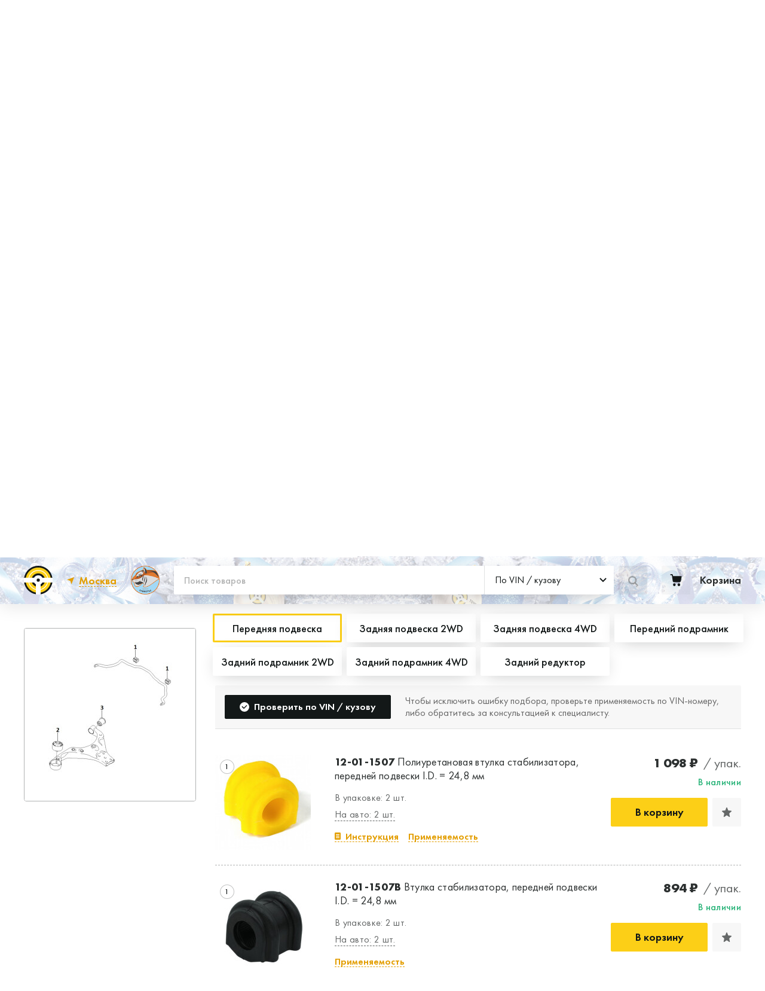

--- FILE ---
content_type: text/html; charset=UTF-8
request_url: https://tochkaopory.shop/catalog?mark=KIA&market=EUROPE&model=SPORTAGE&body=KM&is_text=1
body_size: 531048
content:

<!DOCTYPE html>














<html lang="ru" class="no-js">
<head>
    <meta http-equiv="Content-Type" content="text/html; charset=utf-8">
    <meta charset="UTF-8">
    <meta name="viewport" content="width=device-width, initial-scale=1.0, maximum-scale=1">

        <link rel="apple-touch-icon" sizes="180x180" href="/assets/favicon/apple-touch-icon.png">
    <link rel="icon" type="image/png" sizes="32x32" href="/assets/favicon/favicon-32x32.png">
    <link rel="icon" type="image/png" sizes="16x16" href="/assets/favicon/favicon-16x16.png">
    <link rel="manifest" href="/assets/favicon/site.webmanifest">
    <link rel="mask-icon" href="/assets/favicon/safari-pinned-tab.svg" color="#e39e00">

    <meta name="msapplication-TileColor" content="#da532c">
    <meta name="msapplication-config" content="/assets/favicon/browserconfig.xml">
    <meta name="theme-color" content="#ffffff">

    <link rel="stylesheet" href="/assets/build/main-factory.css" />
        
                                
        
    
    
    



            <title>Каталог: KIA SPORTAGE KM полиуретановые детали | Точка опоры</title>
    
                        <meta property="og:title" content="Каталог: KIA SPORTAGE KM полиуретановые детали | Точка опоры">
            <meta property="twitter:title" content="Каталог: KIA SPORTAGE KM полиуретановые детали | Точка опоры">
        
                    <meta property="og:site_name" content="Точка опоры">
            <meta property="twitter:site_name" content="Точка опоры">
        
                    <meta name="description" content="Купить или заказать полиуретановые сайлентблоки и втулки для KIA SPORTAGE KM. Доставка по России и странам таможенного союза.">
            <meta property="og:description" content="Купить или заказать полиуретановые сайлентблоки и втулки для KIA SPORTAGE KM. Доставка по России и странам таможенного союза.">
            <meta property="twitter:description" content="Купить или заказать полиуретановые сайлентблоки и втулки для KIA SPORTAGE KM. Доставка по России и странам таможенного союза.">
        
                    <meta name="keywords" content="точка опоры официальный сайт, точка опоры владивосток, купить сайлентблоки, сайлентблоки владивосток, втулки стабилизатора, полиуретановые сайлентблоки, полиуретановые сайлентблоки купить">
        
                    <meta property="og:url" content="https://tochkaopory.shop/catalog">
            <meta property="twitter:url" content="https://tochkaopory.shop/catalog">
        
        
        <meta property="og:type" content="website">
        <meta property="twitter:card" content="summary">
    
    <meta name="format-detection" content="telephone=no">


    <link rel="canonical" href="https://tochkaopory.shop/catalog">
    <meta name="yandex-verification" content="6369d49b653e704d" />
    


																<link
			rel="preload"
			href="/assets/fonts/FuturaPT-Book.woff2"
			as="font"
			type="font/woff2"
			crossorigin="anonymous"
		>
				<link
			rel="preload"
			href="/assets/fonts/FuturaPT-Medium.woff2"
			as="font"
			type="font/woff2"
			crossorigin="anonymous"
		>
				<link
			rel="preload"
			href="/assets/fonts/FuturaPT-Demi.woff2"
			as="font"
			type="font/woff2"
			crossorigin="anonymous"
		>
				<link
			rel="preload"
			href="/assets/fonts/FuturaPT-Bold.woff2"
			as="font"
			type="font/woff2"
			crossorigin="anonymous"
		>
	<style>
													@font-face {
			font-display: swap;
			font-family: 'Futura PT';
			font-style: normal;
			font-weight: 400;
					src:
			url('/assets/fonts/FuturaPT-Book.woff') format('woff'), url('/assets/fonts/FuturaPT-Book.woff2') format('woff2'), url('/assets/fonts/FuturaPT-Book.ttf') format('ttf');
		}
													@font-face {
			font-display: swap;
			font-family: 'Futura PT';
			font-style: normal;
			font-weight: 500;
					src:
			url('/assets/fonts/FuturaPT-Medium.woff') format('woff'), url('/assets/fonts/FuturaPT-Medium.woff2') format('woff2'), url('/assets/fonts/FuturaPT-Medium.ttf') format('ttf');
		}
													@font-face {
			font-display: swap;
			font-family: 'Futura PT';
			font-style: normal;
			font-weight: 600;
					src:
			url('/assets/fonts/FuturaPT-Demi.woff') format('woff'), url('/assets/fonts/FuturaPT-Demi.woff2') format('woff2'), url('/assets/fonts/FuturaPT-Demi.ttf') format('ttf');
		}
													@font-face {
			font-display: swap;
			font-family: 'Futura PT';
			font-style: normal;
			font-weight: 700;
					src:
			url('/assets/fonts/FuturaPT-Bold.woff') format('woff'), url('/assets/fonts/FuturaPT-Bold.woff2') format('woff2'), url('/assets/fonts/FuturaPT-Bold.ttf') format('ttf');
		}
	</style>

        <link rel="stylesheet" href="/assets/build/catalog.css?v=20240111">

    <style>
        [v-cloak] {
            display: none;
        }
    </style>

                <!-- Google tag (gtag.js) -->
    <script async src="https://www.googletagmanager.com/gtag/js?id=G-LYB8CL9BF9"></script>
    <script>
        window.dataLayer = window.dataLayer || [];
        function gtag(){dataLayer.push(arguments);}
        gtag('js', new Date());

        gtag('config', 'G-LYB8CL9BF9');
    </script>



                        <script>
        (function(w,d,s,l,i){w[l]=w[l]||[];w[l].push({'gtm.start':
                new Date().getTime(),event:'gtm.js'});var f=d.getElementsByTagName(s)[0],
            j=d.createElement(s),dl=l!='dataLayer'?'&l='+l:'';j.async=true;j.src=
            'https://www.googletagmanager.com/gtm.js?id='+i+dl;f.parentNode.insertBefore(j,f);
        })(window,document,'script','dataLayer','GTM-NW7DR4C')
    </script>

        
                        <!-- Carrot quest BEGIN -->
    <script type="text/javascript">
        !function(){function t(t,e){return function(){window.carrotquestasync.push(t,arguments)}}
            if("undefined"==typeof carrotquest){var e=document.createElement("script");
                e.type="text/javascript",e.async=!0,e.src="//cdn.carrotquest.app/api.min.js",
                    document.getElementsByTagName("head")[0].appendChild(e),window.carrotquest={},window.carrotquestasync=[],
                    carrotquest.settings={};for(var n=["connect","track","identify","auth","oth","onReady","addCallback",
                    "removeCallback","trackMessageInteraction"],a=0;a<n.length;a++)carrotquest[n[a]]=t(n[a])}}(),carrotquest.connect("6647-8ce0c8def610961ee81a5a7a286");
    </script>
    <!-- Carrot quest END -->

        
                        <!-- Yandex.Metrika counter -->
    <script type="text/javascript" >
        window.dataLayer = window.dataLayer || [];
        (function(m,e,t,r,i,k,a){m[i]=m[i]||function(){(m[i].a=m[i].a||[]).push(arguments)};
            var z = null;m[i].l=1*new Date();
            for (var j = 0; j < document.scripts.length; j++) {if (document.scripts[j].src === r) { return; }}
            k=e.createElement(t),a=e.getElementsByTagName(t)[0],k.async=1,k.src=r,a.parentNode.insertBefore(k,a)})
        (window, document, "script", "https://mc.yandex.ru/metrika/tag.js", "ym");

        ym(90266543, "init", {
            clickmap:true,
            trackLinks:true,
            accurateTrackBounce:true,
            webvisor:true,
            ecommerce:"dataLayer"
        });
    </script>
    <noscript><div><img src="https://mc.yandex.ru/watch/90266543" style="position:absolute; left:-9999px;" alt="" /></div></noscript>
    <!-- /Yandex.Metrika counter -->

        
    
        <script id="init">
        window['tcho-web'] = {
            binding: {
                cart: {"price_retail":0,"price_wholesale":null,"total_weight_grams":0,"discount_amount":0,"items":[]},
                reCaptchaSiteKey: '6LcrvFsgAAAAAM19GrZ3rThofyZNKECmgkFVKuve',
                logoutButtonData: {
                    successLogoutRedirectRoute: 'https://tochkaopory.shop',
                },
                loginData: {
                    successLoginRedirectRoute: 'https://tochkaopory.shop/catalog',
                },

                selectedCity: {"country":"\u0420\u043e\u0441\u0441\u0438\u044f","region":"\u041c\u043e\u0441\u043a\u043e\u0432\u0441\u043a\u0430\u044f \u043e\u0431\u043b\u0430\u0441\u0442\u044c","city":"\u041c\u043e\u0441\u043a\u0432\u0430","latitude":55.755819,"longitude":37.617644},
                isCitySelected: true,
                citiesWithWarehouses: [{"country":"\u0420\u043e\u0441\u0441\u0438\u044f","region":"\u041a\u0440\u0430\u0441\u043d\u043e\u044f\u0440\u0441\u043a\u0438\u0439 \u043a\u0440\u0430\u0439","city":"\u041a\u0440\u0430\u0441\u043d\u043e\u044f\u0440\u0441\u043a","latitude":56.010569,"longitude":92.852572},{"country":"\u0420\u043e\u0441\u0441\u0438\u044f","region":"\u041c\u043e\u0441\u043a\u043e\u0432\u0441\u043a\u0430\u044f \u043e\u0431\u043b\u0430\u0441\u0442\u044c","city":"\u041c\u043e\u0441\u043a\u0432\u0430","latitude":55.755819,"longitude":37.617644}],

                routes: {
                    cart: "https:\/\/tochkaopory.shop\/cart",
                },

                
                            },

                                                yandexMapApiKey: '8e5d0d9e-2a81-4f98-b837-f3533d51b91a',
                    };

        window.rootElement = document.documentElement;
        rootElement.classList.remove('no-js');
        rootElement.classList.add('js');
    </script>

    
    <script src='/assets/build/vendors.js' defer></script>
    <script src="/assets/build/main.js" defer></script>
</head>
<body>

        <noscript>
        <iframe src="https://www.googletagmanager.com/ns.html?id=GTM-NW7DR4C" height="0" width="0" style="display:none;visibility:hidden"></iframe>
    </noscript>


    
        <input
        type="checkbox"
        id="mobile-offcanvas-trigger"
        class="LayoutTrigger LayoutTrigger--mobileOffcanvas"
        autocomplete="off"
        hidden
        aria-hidden="true"
        onchange="
            document.documentElement.dataset.scrollBlock = this.checked;
                                "
    />


<div class="Layout">

    <div class="header bg-white position-sticky top-0 z-1">
        
<nav class="navbar bg-white main-nav">
    <div class="container Layout__container">
                <a class="navbar-brand mt-4 mt-sm-0 pt-2 pt-sm-0" href="/">
            <span class="h2 m-0 pb-1  align-middle">Центр ремонтных технологий</span>
        </a>

        <div class="SiteHeader__phone  me-4 ms-0 ms-sm-auto">
            <a href="mailto:orders@crt.ru"><svg xmlns="http://www.w3.org/2000/svg" width="16" height="16" fill="currentColor" class="bi bi-envelope" viewBox="0 0 16 16"> <path d="M0 4a2 2 0 0 1 2-2h12a2 2 0 0 1 2 2v8a2 2 0 0 1-2 2H2a2 2 0 0 1-2-2V4Zm2-1a1 1 0 0 0-1 1v.217l7 4.2 7-4.2V4a1 1 0 0 0-1-1H2Zm13 2.383-4.708 2.825L15 11.105V5.383Zm-.034 6.876-5.64-3.471L8 9.583l-1.326-.795-5.64 3.47A1 1 0 0 0 2 13h12a1 1 0 0 0 .966-.741ZM1 11.105l4.708-2.897L1 5.383v5.722Z"></path> </svg>  orders@crt.ru</a>
        </div>

        <div class="text-end">
            <div class="d-flex">
                                <a href="tel:+7 800 600-54-04" class="SiteHeader__phone">
                    <span class="SiteHeader__phoneIcon1 d-flex"><svg width="14" height="14" viewBox="0 0 20 20" fill="currentColor" xmlns="http://www.w3.org/2000/svg"><path d="M18.07 19.07a2.05 2.05 0 01-1.832.927c-.737-.043-1.685-.148-2.338-.317-2.905-.758-5.916-2.571-8.464-5.122-2.548-2.55-4.359-5.564-5.117-8.473C.151 5.43.067 4.504.004 3.766a2.023 2.023 0 01.905-1.812L3.499.225a1.337 1.337 0 011.937.506l2.106 4.068c.294.57.147 1.286-.358 1.686L5.289 7.961c.758 1.412 1.474 2.55 2.863 3.92 1.285 1.286 2.4 2.045 3.854 2.825l1.495-1.918c.4-.506 1.115-.675 1.684-.358l4.085 2.107c.716.359.947 1.265.505 1.94l-1.705 2.592z"></path></svg></span> <span class="SiteHeader__phoneText">+7 800 600-54-04</span>
                </a>
            </div>

                                                </div>


    </div>
</nav>
                    <div class="section-title serial-base-title">
                <div class="container1 Layout__container py-1">
                    <div class="hstack">
                                                <div class="me-auto"><h1 class="h3 mb-0 ms-2 py-2 d-inline-block  align-middle">Производство автозапчастей</h1></div>
                        <div class="btn btn-dark" data-uk-toggle="target: #feedback-modal" aria-expanded="false">Связаться с нами</div>
                    </div>
                </div>
            </div>
            </div>
    <style>
    .banner-bg{
        /*background-color: #bebebe!important;*/
        background-color: #ffffff!important;
                

                background: url("/assets/images/happy-new-year.png");
        background-size: cover;
        background-size: auto 100%;
        
        box-shadow: 0 0 10px 5px #999;
        position: relative;
    }

    .serial-base-title.section-title{
        background-color: #fccf17;
        box-shadow: 0 0 10px 5px #444;
    }
</style>

<div class="banner-cards py-5 bg-dark-subtle banner-bg  banner-bg-">
        <div class="SiteHeader__filter" style="position: absolute;background: #ffffffbd;width: 100%;height: 100%;top: 0;"></div>
        <div class="container1 Layout__container">

        <div class="row g-2 g-md-5">
            <div class="col-12 col-md-4">
                <div class="flip">
                    <a href="/" class="card d-block text-decoration-none h-100 section-link serial-production-link">
                        <div class="face front">
                            <div class="inner">
                                <img src="https://tochkaopory.shop/assets/images/factory/3.png" class="card-img-top " alt="Производство деталей подвески">
                                <div class="card-img-overlay text-white d-flex align-items-center justify-content-center text-center">
                                    <div class="card-title h2">
                                        <strong>Производство автозапчастей</strong>
                                    </div>
                                </div>
                            </div>
                        </div>
                        <div class="face back">
                            <div class="inner text-center d-flex align-items-center">
                                <p class="card-text h3 text-dark text-start px-4">Разработка и производство деталей из эластомеров для подвески автомобиля</p>
                            </div>
                        </div>
                    </a>
                </div>
            </div>
            <div class="col-12 col-md-4">
                <div class="flip">
                    <a href="/factory/contract-production" class="card d-block text-decoration-none h-100 section-link contract-production-link">
                        <div class="face front">
                            <div class="inner">
                                                                <img src="https://tochkaopory.shop/assets/images/factory/2.png" class="card-img-top " alt="Контрактное производство">
                                <div class="card-img-overlay text-white d-flex align-items-center justify-content-center text-center">
                                    <div class="card-title h2">
                                        <strong>Контрактное производство</strong>
                                    </div>
                                </div>
                            </div>
                        </div>
                        <div class="face back">
                            <div class="inner text-center d-flex align-items-center">
                                <p class="card-text h3 text-dark text-start px-4">Производство изделий из пластиков и полимеров по образцам либо чертежам заказчика</p>
                            </div>
                        </div>
                    </a>
                </div>
            </div>

            <div class="col-12 col-md-4">
                <div class="flip">
                    <a href="/factory/raw-materials-systems" class="card d-block text-decoration-none h-100 section-link raw-materials-systems-link">
                        <div class="face front">
                            <div class="inner">
                                <img src="https://tochkaopory.shop/assets/images/factory/3-1.png" class="card-img-top " alt="Сырье и сырьевые системы">
                                <div class="card-img-overlay text-white d-flex align-items-center justify-content-center text-center">
                                    <div class="card-title h2">
                                        <strong>Продажа сырья, полиуретановые эластомеры</strong>
                                    </div>
                                </div>
                            </div>
                        </div>
                        <div class="face back">
                            <div class="inner text-center d-flex align-items-center">
                                <p class="card-text h3 text-dark text-start px-4">Продажа сырья для производства изделий из полиуретана</p>
                            </div>
                        </div>
                    </a>
                </div>
            </div>
        </div>
    </div>
</div>




    <header class="Layout__header">
        
















    
    <label for="mobile-offcanvas-trigger" class="OffCanvasOverlay"></label>

        <div class="CityPopupOverlay" data-city-popup></div>

    <div class="SiteHeader" data-uk-sticky="top: 150; media: 1000" data-vue-header>
            <div
        class="
            CityPopup
            CityPopup--mobile
        "
        :class="{ 'CityPopup--shown': isCityPopupShown }"
    >
        <div class="CityPopup__body">
                        <h2 class="CityPopup__heading" v-html="isYourCityText">Ближайший&nbsp;склад Москва?</h2>

            <div class="ButtonsGroup">
                <div class="ButtonsGroup__buttonWrapper">
                    <button
                        type="button"
                        class="Button Button--yellow CityPopup__button"
                        @click="confirmSelectedCity"
                    >
                        Да,&nbsp;верно
                    </button>
                </div>

                <div class="ButtonsGroup__buttonWrapper">
                    <button
                        type="button"
                        class="Button Button--outlineYellow CityPopup__button"
                        @click="selectAnotherCity"
                    >
                        Нет,&nbsp;выбрать&nbsp;другой
                    </button>
                </div>
            </div>
        </div>
    </div>


        <div class="SiteHeader__top">
            <div class="SiteHeader__container">
                <div class="SiteHeader__topGrid">
                    <nav>
                        


    <ul
        class="
            SiteNav
            SiteNav--modeHeader
        "
    >
                    
            <li class="SiteNav__listItem ">
                                    <a
                        href="https://tochkaopory.shop/payment-delivery"
                        class="SiteNav__item"
                                            >
                        Доставка и оплата
                    </a>
                            </li>
                    
            <li class="SiteNav__listItem ">
                                    <a
                        href="https://tochkaopory.shop/guarantee"
                        class="SiteNav__item"
                                            >
                        Гарантия
                    </a>
                            </li>
                    
            <li class="SiteNav__listItem ">
                                    <a
                        href="https://tochkaopory.shop/contacts"
                        class="SiteNav__item"
                                            >
                        Где купить и установить
                    </a>
                            </li>
                    
            <li class="SiteNav__listItem ">
                                    <a
                        href="https://tochkaopory.shop/blog/news"
                        class="SiteNav__item"
                                            >
                        Блог
                    </a>
                            </li>
                    
            <li class="SiteNav__listItem ">
                                    <a
                        href="https://tochkaopory.shop/industrial-supply"
                        class="SiteNav__item"
                                            >
                        Пром. снабжение
                    </a>
                            </li>
            </ul>

                    </nav>

                        
            <button data-uk-toggle="#login-modal" class="Button SiteHeader__favoritesButton">
                <span class="Button__icon SiteHeader__favoritesButtonIcon">
        <svg width="12" height="12" viewBox="0 0 12 12" fill="currentColor" xmlns="http://www.w3.org/2000/svg">
<path d="M5.48755 0.360627C5.67469 -0.120209 6.32531 -0.120209 6.51244 0.360626L7.74762 3.5344C7.827 3.73835 8.01005 3.87753 8.21993 3.8935L11.486 4.14207C11.9808 4.17972 12.1819 4.82726 11.8027 5.16209L9.30002 7.37216C9.1392 7.51418 9.06928 7.73937 9.11962 7.9532L9.90299 11.2806C10.0217 11.7847 9.49531 12.1849 9.07383 11.911L6.2919 10.1031C6.11313 9.98695 5.88687 9.98695 5.7081 10.1031L2.92617 11.911C2.5047 12.1849 1.97833 11.7847 2.09701 11.2806L2.88038 7.9532C2.93072 7.73938 2.8608 7.51418 2.69998 7.37216L0.197278 5.16209C-0.181888 4.82726 0.0191657 4.17972 0.513986 4.14207L3.78007 3.8935C3.98995 3.87753 4.173 3.73835 4.25238 3.5344L5.48755 0.360627Z"/>
</svg>

    </span>
    <span class="Button__text">Избранное</span>

        </button>
    
                        <a
        class="Button SiteHeader__profileButton"
                    data-uk-toggle="#login-modal"
            >
        <span class="Button__text">
            Личный кабинет
        </span>
    </a>


                                                
                                    </div>
            </div>
        </div>
        <div class="SiteHeader__main">
                        <div class="SiteHeader__filter" style="position: absolute;background: #ffffffbd;width: 100%;height: 100%;top: 0;"></div>
                        <div class="SiteHeader__container" style="position: relative;">
                <div class="SiteHeader__mainGrid">
                    <div class="SiteHeader__mobileWrapper">
                            <label for="mobile-offcanvas-trigger" class="MobileBurger">
        <span class="MobileBurger__outer">
            <span class="MobileBurger__inner"></span>
        </span>
    </label>

                    </div>
                    <div class="SiteHeader__logoWrapper">
                            <a href="https://tochkaopory.shop">
        <img
            class="SiteHeader__logo SiteHeader__logo--large"
            src="/assets/images/logo-color.svg"
            alt="Точка опоры"
        >
        <img
            class="SiteHeader__logo SiteHeader__logo--small"
            src="/assets/images/logo-color-small.svg"
            alt="Точка опоры"
        >
    </a>

                    </div>
                    <div class="SiteHeader__locationPickerWrapper">
                            
    <div class="LocationPicker">

        <span class="LocationPicker__caption" >
                        Ближайший склад:
        </span>

        <div class="LocationPicker__buttonWrapper">
            <button
                class="Button Button--underlinedLinkNoUnderlinedIcon"
                type="button"
                                    @click="isCityPopupShown = true"
                            >
                <span class="Button__icon">
                    <svg width="12" height="12" viewBox="0 0 12 12" fill="#E39E00" xmlns="http://www.w3.org/2000/svg"><path d="M12 0L7.579 12 5.714 6.286 0 4.42 12 0z"/></svg>

                </span>

                <span class="Button__text" v-text="selectedCity.city">
                    Москва
                </span>
            </button>

                                <div
        class="
            CityPopup
            CityPopup--desktop
        "
        :class="{ 'CityPopup--shown': isCityPopupShown }"
    >
        <div class="CityPopup__body">
                        <h2 class="CityPopup__heading" v-html="isYourCityText">Ближайший&nbsp;склад Москва?</h2>

            <div class="ButtonsGroup">
                <div class="ButtonsGroup__buttonWrapper">
                    <button
                        type="button"
                        class="Button Button--yellow CityPopup__button"
                        @click="confirmSelectedCity"
                    >
                        Да,&nbsp;верно
                    </button>
                </div>

                <div class="ButtonsGroup__buttonWrapper">
                    <button
                        type="button"
                        class="Button Button--outlineYellow CityPopup__button"
                        @click="selectAnotherCity"
                    >
                        Нет,&nbsp;выбрать&nbsp;другой
                    </button>
                </div>
            </div>
        </div>
    </div>

                    </div>
    </div>

                    </div>

                    <div class="SiteHeader__sdelanoVPrymorie" data-uk-toggle="target: #made-in-prymorie-modal">
                        <img src="https://tochkaopory.shop/assets/images/made-in-prymorie/svp-logo.png?v=1001">
                    </div>

                    <div class="SiteHeader__phoneWrapper">
                            <a class="SiteHeader__phone" href="tel:+7 800 600-54-04">
        <span class="SiteHeader__phoneIcon">
            <svg width="20" height="20" viewBox="0 0 20 20" fill="currentColor" xmlns="http://www.w3.org/2000/svg"><path d="M18.07 19.07a2.05 2.05 0 01-1.832.927c-.737-.043-1.685-.148-2.338-.317-2.905-.758-5.916-2.571-8.464-5.122-2.548-2.55-4.359-5.564-5.117-8.473C.151 5.43.067 4.504.004 3.766a2.023 2.023 0 01.905-1.812L3.499.225a1.337 1.337 0 011.937.506l2.106 4.068c.294.57.147 1.286-.358 1.686L5.289 7.961c.758 1.412 1.474 2.55 2.863 3.92 1.285 1.286 2.4 2.045 3.854 2.825l1.495-1.918c.4-.506 1.115-.675 1.684-.358l4.085 2.107c.716.359.947 1.265.505 1.94l-1.705 2.592z"/></svg>

        </span>
        <span class="SiteHeader__phoneText">+7 800 600-54-04</span>
    </a>

                    </div>
                    <div class="SiteHeader__searchWrapper">
                                

    
    <form
        class="HeaderSearch SiteForm SiteForm--noBorder"
        :action="searchType.value === 'oem' ? 'https://tochkaopory.shop/catalog/search' : undefined"
        @submit.prevent="onSubmit"
    >
        <div class="HeaderSearch__searchWrapper">
            <div class="HeaderSearch__inputControls">
                <input
                    type="text"
                    placeholder="Поиск товаров"
                    aria-label="Поиск товаров"
                    class="HeaderSearch__control"
                    name="query"
                    v-model="searchString"

                                    >
                <div class="HeaderSearch__desktopDropdown">
                        
    <div
        class="Loader Loader--searchTypeDropdown"
        v-show="false"
    >
        <svg class="Loader__spinner" viewBox="0 0 100 100" xmlns="http://www.w3.org/2000/svg">
            <circle class="Loader__circle" cx="50" cy="50" r="45"/>
        </svg>
    </div>


                    <div v-cloak>
                            
    
        
        
    
    <div
        class="
            SiteForm__controlWrapper
                    "
            >
        <dropdown
            :value="searchType"

                            @input="searchType = $event"
            
                            :input-id="&#039;header-top-search-type&#039;"
            
            
            
            
            
            
            
                            :options="searchTypeOptions"
            
                            placeholder=" "
            
            
            
            
            
            
                    ></dropdown>

        
            </div>

    

                                                <input type="hidden" :value="searchType.value" name="type">
                    </div>
                </div>
            </div>
            <button
                :class="{
                    'Button--loading': submitButtonLoading,
                }"
                :disabled='submitButtonLoading || (searchType.value === "vin" && !searchString)'
                type="submit"
                class="Button Button--yellow HeaderSearch__button"
            >
                <span class="Button__spinner">    
    <div
        class="Loader Loader--button"
        v-show="true"
    >
        <svg class="Loader__spinner" viewBox="0 0 100 100" xmlns="http://www.w3.org/2000/svg">
            <circle class="Loader__circle" cx="50" cy="50" r="45"/>
        </svg>
    </div>
</span>

                <span class="Button__icon HeaderSearch__buttonIcon">
                    <svg width="17" height="17" viewBox="0 0 17 17" fill="currentColor" xmlns="http://www.w3.org/2000/svg"><path fill-rule="evenodd" clip-rule="evenodd" d="M7.167 11.671c2.576 0 4.664-2.06 4.664-4.6 0-2.541-2.088-4.601-4.664-4.601-2.575 0-4.663 2.06-4.663 4.6 0 2.541 2.088 4.601 4.663 4.601zm0 2.47c3.959 0 7.167-3.166 7.167-7.07C14.334 3.165 11.126 0 7.167 0 3.21 0 0 3.166 0 7.07c0 3.905 3.209 7.07 7.167 7.07z"/><path fill-rule="evenodd" clip-rule="evenodd" d="M10.9 10.982a1.264 1.264 0 011.77 0l3.963 3.91a1.223 1.223 0 010 1.746 1.264 1.264 0 01-1.77 0l-3.963-3.91a1.223 1.223 0 010-1.746z"/></svg>
                </span>
                <span class="Button__text HeaderSearch__buttonText">
                    Найти
                </span>
            </button>
        </div>
        <select
            aria-label="Тип поиска"
            class="HeaderSearch__mobileDropdown"
            v-model="searchType"
        >
            <option
                v-for="option in searchTypeOptions"
                v-text="option.label"
                :key="option.value"
                :value="option"
            ></option>
        </select>
    </form>

                    </div>
                    <div class="SiteHeader__cartWrapper">
                        



    
    <div class="CartWidget">
        <a
            href="https://tochkaopory.shop/cart"
            class="CartWidget__link"
            title="Корзина"
        >
                <span class="CartWidget__icon">
        <svg width="20" height="21" viewBox="0 0 20 21" fill="#131818" xmlns="http://www.w3.org/2000/svg"><path fill-rule="evenodd" clip-rule="evenodd" d="M19.105 3.401H4.943L4.72 1.825A2.152 2.152 0 004.045.52 1.963 1.963 0 002.72 0H.897C.66 0 .431.1.263.276A.967.967 0 000 .942c0 .25.095.49.263.666a.876.876 0 00.634.276h1.826c.055 0 .108.02.15.06a.24.24 0 01.074.148l1.382 9.944c.091.612.388 1.17.835 1.573a2.412 2.412 0 001.607.627h9.333c.568.001 1.12-.205 1.561-.582.441-.377.744-.903.859-1.488l1.46-7.644a.99.99 0 00-.189-.778.905.905 0 00-.309-.252.862.862 0 00-.381-.09zm-3.957 12.714c-.46 0-.91.142-1.292.41-.383.268-.682.65-.858 1.096a2.556 2.556 0 00-.133 1.411c.09.474.31.91.636 1.252.325.341.74.574 1.19.669.452.094.92.046 1.345-.139a2.354 2.354 0 001.044-.9 2.53 2.53 0 00.392-1.357c0-.647-.246-1.267-.681-1.725a2.274 2.274 0 00-1.643-.717zm-9.622.761a2.279 2.279 0 011.593-.759 2.27 2.27 0 011.63.692c.436.446.688 1.054.703 1.693.014.64-.21 1.259-.626 1.726A2.28 2.28 0 017.229 21h-.057a2.273 2.273 0 01-1.609-.72 2.506 2.506 0 01-.676-1.694 2.51 2.51 0 01.639-1.71z"/></svg>
    </span>

    <span
        class="CartWidget__cartAmount"
        :class="{
            'CartWidget__cartAmount--small': cartTotalItemsQuantity > 9,
            'CartWidget__cartAmount--xSmall': cartTotalItemsQuantity > 99,
        }"
        v-if="cartTotalItemsQuantity > 0"
        v-html="cartTotalItemsQuantity"
        v-cloak
    ></span>

    <span class="CartWidget__content">
        <span class="CartWidget__contentTitle">Корзина</span>

        <span
            class="CartWidget__totalPrice"
            v-if="totalPrice > 0"
            v-html="formatRoubles(totalPrice)"
            v-cloak
        ></span>
    </span>

        </a>

        <button
            data-uk-toggle="target: #cart-modal"
            type="button"
            class="Button Button--empty CartWidget__link CartWidget__link--mobileToggle"
        >
                <span class="CartWidget__icon">
        <svg width="20" height="21" viewBox="0 0 20 21" fill="#131818" xmlns="http://www.w3.org/2000/svg"><path fill-rule="evenodd" clip-rule="evenodd" d="M19.105 3.401H4.943L4.72 1.825A2.152 2.152 0 004.045.52 1.963 1.963 0 002.72 0H.897C.66 0 .431.1.263.276A.967.967 0 000 .942c0 .25.095.49.263.666a.876.876 0 00.634.276h1.826c.055 0 .108.02.15.06a.24.24 0 01.074.148l1.382 9.944c.091.612.388 1.17.835 1.573a2.412 2.412 0 001.607.627h9.333c.568.001 1.12-.205 1.561-.582.441-.377.744-.903.859-1.488l1.46-7.644a.99.99 0 00-.189-.778.905.905 0 00-.309-.252.862.862 0 00-.381-.09zm-3.957 12.714c-.46 0-.91.142-1.292.41-.383.268-.682.65-.858 1.096a2.556 2.556 0 00-.133 1.411c.09.474.31.91.636 1.252.325.341.74.574 1.19.669.452.094.92.046 1.345-.139a2.354 2.354 0 001.044-.9 2.53 2.53 0 00.392-1.357c0-.647-.246-1.267-.681-1.725a2.274 2.274 0 00-1.643-.717zm-9.622.761a2.279 2.279 0 011.593-.759 2.27 2.27 0 011.63.692c.436.446.688 1.054.703 1.693.014.64-.21 1.259-.626 1.726A2.28 2.28 0 017.229 21h-.057a2.273 2.273 0 01-1.609-.72 2.506 2.506 0 01-.676-1.694 2.51 2.51 0 01.639-1.71z"/></svg>
    </span>

    <span
        class="CartWidget__cartAmount"
        :class="{
            'CartWidget__cartAmount--small': cartTotalItemsQuantity > 9,
            'CartWidget__cartAmount--xSmall': cartTotalItemsQuantity > 99,
        }"
        v-if="cartTotalItemsQuantity > 0"
        v-html="cartTotalItemsQuantity"
        v-cloak
    ></span>

    <span class="CartWidget__content">
        <span class="CartWidget__contentTitle">Корзина</span>

        <span
            class="CartWidget__totalPrice"
            v-if="totalPrice > 0"
            v-html="formatRoubles(totalPrice)"
            v-cloak
        ></span>
    </span>

        </button>

        <div class="CartWidget__miniCartWrapper">
            <div class="CartWidget__miniCart">
                


    
    
        
    <div
        class="Loader "
        v-show="false"
    >
        <svg class="Loader__spinner" viewBox="0 0 100 100" xmlns="http://www.w3.org/2000/svg">
            <circle class="Loader__circle" cx="50" cy="50" r="45"/>
        </svg>
    </div>


    <div
        class="MiniCart"
        :class="{ 'MiniCart--empty' : cart.items.length === 0 }"
        v-cloak
    >
        <div class="MiniCart__listWrapper">
            <ul
                v-if="cart.items.length > 0"
                class="MiniCart__list"
            >
                <li v-for="(item, index) in cart.items" class="MiniCart__item" :key="item.id">
                    <mini-cart-item
                        :id="item.id"
                        :quantity="isUserWholesaler ? item.quantityUnits : item.quantityPackages"
                        :total-price="isUserWholesaler ? item.priceTotalWholesale : item.priceTotalRetail"

                        :price-per-item="item.product.priceWholesalePerUnit"
                        :price-per-package="item.product.priceRetailPerPackage"
                        :package-items-count="item.product.quantityInPackage"

                        :product-id="item.product.id"
                        :url="item.product.url"
                        :name="item.product.name"
                        :image="item.product.image"
                        :stocks="item.product.stocks"
                        :image-size="56"

                        :is-present-in-rossko = "item.product.isPresentInRossko"

                        :is-user-wholesaler="isUserWholesaler"

                        :is-last-child="index === cart.items.length - 1"

                        :is-loading="cartProductLoadingStatus(item.product.id)"

                        @change-quantity="changeCartProductQuantity"
                        @remove="removeCartItem"
                    ></mini-cart-item>
                </li>
            </ul>
        </div>

        <div class="MiniCart__footer">
            <div
                v-if="cart.items.length > 0"
                class="MiniCart__total MiniCart__total--weight"
            >
                <span class="MiniCart__totalLabel">Вес:</span>

                <span
                    v-html="`${formatFloatNumberThousands(cart.totalWeight)}&nbsp;кг`"
                    class="MiniCart__totalValue"
                ></span>
            </div>

            <div
                v-if="cart.items.length > 0 && deliveryTime !== 0"
                class="MiniCart__total MiniCart__total--delivery"
            >
                <span class="MiniCart__totalLabel">Доставка:</span>

                <span
                    v-html="formattedDeliveryTime(deliveryTime)"
                    class="MiniCart__totalValue"
                ></span>
            </div>

            <div
                v-if="cart.items.length > 0"
                class="MiniCart__total"
            >
                <span class="MiniCart__totalLabel">Итого:</span>

                <span
                    v-html="formatRoubles(isUserWholesaler ? cart.totalPriceWholesale : cart.totalPriceRetail)"
                    class="MiniCart__totalValue"
                ></span>
            </div>

            <span
                v-else
                class="MiniCart__emptyCartText"
            >
                Ваша корзина пуста
            </span>

            <div class="MiniCart__buttonWrapper">
                <a
                    v-if="cart.items.length > 0"
                    href="https://tochkaopory.shop/cart"
                    class="Button Button--yellow MiniCart__button"
                    :key="'mini-cart-checkout-button'"
                >
                    Перейти в корзину
                </a>

                <a
                    v-else
                    href="https://tochkaopory.shop/catalog"
                    class="Button Button--black MiniCart__button"
                    :key="'mini-cart-catalog-button'"
                >
                    Перейти в каталог
                </a>
            </div>
        </div>
    </div>

            </div>
        </div>
    </div>

    


    <div
        id="cart-modal"
        class="uk-modal uk-flex-top SiteModal SiteModal--center SiteModal--small CartModal"
        data-uk-modal
    >
        <div
            class="
                uk-modal-body
                uk-modal-dialog
                uk-margin-auto-vertical
                CartModal__body
            "
        >
            


    
    
        
    <div
        class="Loader "
        v-show="false"
    >
        <svg class="Loader__spinner" viewBox="0 0 100 100" xmlns="http://www.w3.org/2000/svg">
            <circle class="Loader__circle" cx="50" cy="50" r="45"/>
        </svg>
    </div>


    <div
        class="MiniCart"
        :class="{ 'MiniCart--empty' : cart.items.length === 0 }"
        v-cloak
    >
        <div class="MiniCart__listWrapper">
            <ul
                v-if="cart.items.length > 0"
                class="MiniCart__list"
            >
                <li v-for="(item, index) in cart.items" class="MiniCart__item" :key="item.id">
                    <mini-cart-item
                        :id="item.id"
                        :quantity="isUserWholesaler ? item.quantityUnits : item.quantityPackages"
                        :total-price="isUserWholesaler ? item.priceTotalWholesale : item.priceTotalRetail"

                        :price-per-item="item.product.priceWholesalePerUnit"
                        :price-per-package="item.product.priceRetailPerPackage"
                        :package-items-count="item.product.quantityInPackage"

                        :product-id="item.product.id"
                        :url="item.product.url"
                        :name="item.product.name"
                        :image="item.product.image"
                        :stocks="item.product.stocks"
                        :image-size="56"

                        :is-present-in-rossko = "item.product.isPresentInRossko"

                        :is-user-wholesaler="isUserWholesaler"

                        :is-last-child="index === cart.items.length - 1"

                        :is-loading="cartProductLoadingStatus(item.product.id)"

                        @change-quantity="changeCartProductQuantity"
                        @remove="removeCartItem"
                    ></mini-cart-item>
                </li>
            </ul>
        </div>

        <div class="MiniCart__footer">
            <div
                v-if="cart.items.length > 0"
                class="MiniCart__total MiniCart__total--weight"
            >
                <span class="MiniCart__totalLabel">Вес:</span>

                <span
                    v-html="`${formatFloatNumberThousands(cart.totalWeight)}&nbsp;кг`"
                    class="MiniCart__totalValue"
                ></span>
            </div>

            <div
                v-if="cart.items.length > 0 && deliveryTime !== 0"
                class="MiniCart__total MiniCart__total--delivery"
            >
                <span class="MiniCart__totalLabel">Доставка:</span>

                <span
                    v-html="formattedDeliveryTime(deliveryTime)"
                    class="MiniCart__totalValue"
                ></span>
            </div>

            <div
                v-if="cart.items.length > 0"
                class="MiniCart__total"
            >
                <span class="MiniCart__totalLabel">Итого:</span>

                <span
                    v-html="formatRoubles(isUserWholesaler ? cart.totalPriceWholesale : cart.totalPriceRetail)"
                    class="MiniCart__totalValue"
                ></span>
            </div>

            <span
                v-else
                class="MiniCart__emptyCartText"
            >
                Ваша корзина пуста
            </span>

            <div class="MiniCart__buttonWrapper">
                <a
                    v-if="cart.items.length > 0"
                    href="https://tochkaopory.shop/cart"
                    class="Button Button--yellow MiniCart__button"
                    :key="'mini-cart-checkout-button'"
                >
                    Перейти в корзину
                </a>

                <a
                    v-else
                    href="https://tochkaopory.shop/catalog"
                    class="Button Button--black MiniCart__button"
                    :key="'mini-cart-catalog-button'"
                >
                    Перейти в каталог
                </a>
            </div>
        </div>
    </div>

        </div>
    </div>


                    </div>
                </div>
            </div>
        </div>
        <div class="SiteHeader__bottomSearch">
            <div class="SiteHeader__container">
                        

    
    <form
        class="HeaderSearch SiteForm SiteForm--noBorder"
        :action="searchType.value === 'oem' ? 'https://tochkaopory.shop/catalog/search' : undefined"
        @submit.prevent="onSubmit"
    >
        <div class="HeaderSearch__searchWrapper">
            <div class="HeaderSearch__inputControls">
                <input
                    type="text"
                    placeholder="Поиск товаров"
                    aria-label="Поиск товаров"
                    class="HeaderSearch__control"
                    name="query"
                    v-model="searchString"

                                    >
                <div class="HeaderSearch__desktopDropdown">
                        
    <div
        class="Loader Loader--searchTypeDropdown"
        v-show="false"
    >
        <svg class="Loader__spinner" viewBox="0 0 100 100" xmlns="http://www.w3.org/2000/svg">
            <circle class="Loader__circle" cx="50" cy="50" r="45"/>
        </svg>
    </div>


                    <div v-cloak>
                            
    
        
        
    
    <div
        class="
            SiteForm__controlWrapper
                    "
            >
        <dropdown
            :value="searchType"

                            @input="searchType = $event"
            
                            :input-id="&#039;header-bottom-search-type&#039;"
            
            
            
            
            
            
            
                            :options="searchTypeOptions"
            
                            placeholder=" "
            
            
            
            
            
            
                    ></dropdown>

        
            </div>

    

                                                <input type="hidden" :value="searchType.value" name="type">
                    </div>
                </div>
            </div>
            <button
                :class="{
                    'Button--loading': submitButtonLoading,
                }"
                :disabled='submitButtonLoading || (searchType.value === "vin" && !searchString)'
                type="submit"
                class="Button Button--yellow HeaderSearch__button"
            >
                <span class="Button__spinner">    
    <div
        class="Loader Loader--button"
        v-show="true"
    >
        <svg class="Loader__spinner" viewBox="0 0 100 100" xmlns="http://www.w3.org/2000/svg">
            <circle class="Loader__circle" cx="50" cy="50" r="45"/>
        </svg>
    </div>
</span>

                <span class="Button__icon HeaderSearch__buttonIcon">
                    <svg width="17" height="17" viewBox="0 0 17 17" fill="currentColor" xmlns="http://www.w3.org/2000/svg"><path fill-rule="evenodd" clip-rule="evenodd" d="M7.167 11.671c2.576 0 4.664-2.06 4.664-4.6 0-2.541-2.088-4.601-4.664-4.601-2.575 0-4.663 2.06-4.663 4.6 0 2.541 2.088 4.601 4.663 4.601zm0 2.47c3.959 0 7.167-3.166 7.167-7.07C14.334 3.165 11.126 0 7.167 0 3.21 0 0 3.166 0 7.07c0 3.905 3.209 7.07 7.167 7.07z"/><path fill-rule="evenodd" clip-rule="evenodd" d="M10.9 10.982a1.264 1.264 0 011.77 0l3.963 3.91a1.223 1.223 0 010 1.746 1.264 1.264 0 01-1.77 0l-3.963-3.91a1.223 1.223 0 010-1.746z"/></svg>
                </span>
                <span class="Button__text HeaderSearch__buttonText">
                    Найти
                </span>
            </button>
        </div>
        <select
            aria-label="Тип поиска"
            class="HeaderSearch__mobileDropdown"
            v-model="searchType"
        >
            <option
                v-for="option in searchTypeOptions"
                v-text="option.label"
                :key="option.value"
                :value="option"
            ></option>
        </select>
    </form>


            </div>

        </div>
            
    <div class="OffCanvas">
        <div class="OffCanvas__wrapper">
            <div class="OffCanvas__locationPicker">
                    
    <div class="LocationPicker">

        <span class="LocationPicker__caption" >
                        Ближайший склад:
        </span>

        <div class="LocationPicker__buttonWrapper">
            <button
                class="Button Button--underlinedLinkNoUnderlinedIcon"
                type="button"
                                    data-uk-toggle="target: #city-select-modal"
                            >
                <span class="Button__icon">
                    <svg width="12" height="12" viewBox="0 0 12 12" fill="#E39E00" xmlns="http://www.w3.org/2000/svg"><path d="M12 0L7.579 12 5.714 6.286 0 4.42 12 0z"/></svg>

                </span>

                <span class="Button__text" v-text="selectedCity.city">
                    Москва
                </span>
            </button>

                    </div>
    </div>

            </div>

            <div class="OffCanvas__search">
                        

    
    <form
        class="HeaderSearch SiteForm SiteForm--noBorder"
        :action="searchType.value === 'oem' ? 'https://tochkaopory.shop/catalog/search' : undefined"
        @submit.prevent="onSubmit"
    >
        <div class="HeaderSearch__searchWrapper">
            <div class="HeaderSearch__inputControls">
                <input
                    type="text"
                    placeholder="Поиск товаров"
                    aria-label="Поиск товаров"
                    class="HeaderSearch__control"
                    name="query"
                    v-model="searchString"

                                    >
                <div class="HeaderSearch__desktopDropdown">
                        
    <div
        class="Loader Loader--searchTypeDropdown"
        v-show="false"
    >
        <svg class="Loader__spinner" viewBox="0 0 100 100" xmlns="http://www.w3.org/2000/svg">
            <circle class="Loader__circle" cx="50" cy="50" r="45"/>
        </svg>
    </div>


                    <div v-cloak>
                            
    
        
        
    
    <div
        class="
            SiteForm__controlWrapper
                    "
            >
        <dropdown
            :value="searchType"

                            @input="searchType = $event"
            
                            :input-id="&#039;offcanvas-search-type&#039;"
            
            
            
            
            
            
            
                            :options="searchTypeOptions"
            
                            placeholder=" "
            
            
            
            
            
            
                    ></dropdown>

        
            </div>

    

                                                <input type="hidden" :value="searchType.value" name="type">
                    </div>
                </div>
            </div>
            <button
                :class="{
                    'Button--loading': submitButtonLoading,
                }"
                :disabled='submitButtonLoading || (searchType.value === "vin" && !searchString)'
                type="submit"
                class="Button Button--yellow HeaderSearch__button"
            >
                <span class="Button__spinner">    
    <div
        class="Loader Loader--button"
        v-show="true"
    >
        <svg class="Loader__spinner" viewBox="0 0 100 100" xmlns="http://www.w3.org/2000/svg">
            <circle class="Loader__circle" cx="50" cy="50" r="45"/>
        </svg>
    </div>
</span>

                <span class="Button__icon HeaderSearch__buttonIcon">
                    <svg width="17" height="17" viewBox="0 0 17 17" fill="currentColor" xmlns="http://www.w3.org/2000/svg"><path fill-rule="evenodd" clip-rule="evenodd" d="M7.167 11.671c2.576 0 4.664-2.06 4.664-4.6 0-2.541-2.088-4.601-4.664-4.601-2.575 0-4.663 2.06-4.663 4.6 0 2.541 2.088 4.601 4.663 4.601zm0 2.47c3.959 0 7.167-3.166 7.167-7.07C14.334 3.165 11.126 0 7.167 0 3.21 0 0 3.166 0 7.07c0 3.905 3.209 7.07 7.167 7.07z"/><path fill-rule="evenodd" clip-rule="evenodd" d="M10.9 10.982a1.264 1.264 0 011.77 0l3.963 3.91a1.223 1.223 0 010 1.746 1.264 1.264 0 01-1.77 0l-3.963-3.91a1.223 1.223 0 010-1.746z"/></svg>
                </span>
                <span class="Button__text HeaderSearch__buttonText">
                    Найти
                </span>
            </button>
        </div>
        <select
            aria-label="Тип поиска"
            class="HeaderSearch__mobileDropdown"
            v-model="searchType"
        >
            <option
                v-for="option in searchTypeOptions"
                v-text="option.label"
                :key="option.value"
                :value="option"
            ></option>
        </select>
    </form>

            </div>

            <nav class="OffCanvas__nav">
                


    <ul
        class="
            SiteNav
            SiteNav--modeMobile
        "
    >
                    
            <li class="SiteNav__listItem ">
                                    <a
                        href="https://tochkaopory.shop/payment-delivery"
                        class="SiteNav__item"
                                            >
                        Доставка и оплата
                    </a>
                            </li>
                    
            <li class="SiteNav__listItem ">
                                    <a
                        href="https://tochkaopory.shop/guarantee"
                        class="SiteNav__item"
                                            >
                        Гарантия
                    </a>
                            </li>
                    
            <li class="SiteNav__listItem ">
                                    <a
                        href="https://tochkaopory.shop/contacts"
                        class="SiteNav__item"
                                            >
                        Где купить и установить
                    </a>
                            </li>
                    
            <li class="SiteNav__listItem ">
                                    <a
                        href="https://tochkaopory.shop/blog/news"
                        class="SiteNav__item"
                                            >
                        Блог
                    </a>
                            </li>
                    
            <li class="SiteNav__listItem ">
                                    <a
                        href="https://tochkaopory.shop/industrial-supply"
                        class="SiteNav__item"
                                            >
                        Пром. снабжение
                    </a>
                            </li>
            </ul>

            </nav>

            <div class="OffCanvas__bottom">
                <div class="OffCanvas__phone">
                        <a class="SiteHeader__phone" href="tel:+7 800 600-54-04">
        <span class="SiteHeader__phoneIcon">
            <svg width="20" height="20" viewBox="0 0 20 20" fill="currentColor" xmlns="http://www.w3.org/2000/svg"><path d="M18.07 19.07a2.05 2.05 0 01-1.832.927c-.737-.043-1.685-.148-2.338-.317-2.905-.758-5.916-2.571-8.464-5.122-2.548-2.55-4.359-5.564-5.117-8.473C.151 5.43.067 4.504.004 3.766a2.023 2.023 0 01.905-1.812L3.499.225a1.337 1.337 0 011.937.506l2.106 4.068c.294.57.147 1.286-.358 1.686L5.289 7.961c.758 1.412 1.474 2.55 2.863 3.92 1.285 1.286 2.4 2.045 3.854 2.825l1.495-1.918c.4-.506 1.115-.675 1.684-.358l4.085 2.107c.716.359.947 1.265.505 1.94l-1.705 2.592z"/></svg>

        </span>
        <span class="SiteHeader__phoneText">+7 800 600-54-04</span>
    </a>

                </div>
                <div class="OffCanvas__button">
                        
            <button data-uk-toggle="#login-modal" class="Button SiteHeader__favoritesButton">
                <span class="Button__icon SiteHeader__favoritesButtonIcon">
        <svg width="12" height="12" viewBox="0 0 12 12" fill="currentColor" xmlns="http://www.w3.org/2000/svg">
<path d="M5.48755 0.360627C5.67469 -0.120209 6.32531 -0.120209 6.51244 0.360626L7.74762 3.5344C7.827 3.73835 8.01005 3.87753 8.21993 3.8935L11.486 4.14207C11.9808 4.17972 12.1819 4.82726 11.8027 5.16209L9.30002 7.37216C9.1392 7.51418 9.06928 7.73937 9.11962 7.9532L9.90299 11.2806C10.0217 11.7847 9.49531 12.1849 9.07383 11.911L6.2919 10.1031C6.11313 9.98695 5.88687 9.98695 5.7081 10.1031L2.92617 11.911C2.5047 12.1849 1.97833 11.7847 2.09701 11.2806L2.88038 7.9532C2.93072 7.73938 2.8608 7.51418 2.69998 7.37216L0.197278 5.16209C-0.181888 4.82726 0.0191657 4.17972 0.513986 4.14207L3.78007 3.8935C3.98995 3.87753 4.173 3.73835 4.25238 3.5344L5.48755 0.360627Z"/>
</svg>

    </span>
    <span class="Button__text">Избранное</span>

        </button>
    
                </div>
                <div class="OffCanvas__button">
                        <a
        class="Button SiteHeader__profileButton"
                    data-uk-toggle="#login-modal"
            >
        <span class="Button__text">
            Личный кабинет
        </span>
    </a>

                </div>

                                    <div class="OffCanvas__logout">
                            
                    </div>
                            </div>
        </div>
    </div>

                                                                                                                                                                                                                                                        

    </div>
                                    
    </header>

    <main class="Layout__main">
                
    
    
    
        
                        
                    
                                                    
                

                                                
                                
                            
                

                                                
                                
                            
                

                                                
                                
                            
                

                                                
                                
                            
                

                                                
                                
                            
                

                                                
                                
            
                        
                                                        
                    
                                                    
                

                                                
                                
                            
                

                                                
                                
                            
                

                                                
                                
                            
                

                                                
                                
                            
                

                                                
                                
                            
                

                                                
                                
                            
                

                                                
                                
                            
                

                                                
                                
            
                        
                                                        
                    
                                                    
                

                                                
                                
                            
                

                                                
                                
                            
                

                                                
                                
                            
                

                                                
                                
                            
                

                                                
                                
                            
                

                                                
                                
                            
                

                                                
                                
                            
                

                                                
                                
            
                        
                                                        
                    
                                                    
                

                                                
                                
                            
                

                                                
                                
                            
                

                                                
                                
                            
                

                                                
                                
                            
                

                                                
                                
            
                        
                                                        
                    
                                                    
                

                                                
                                
                            
                

                                                
                                
                            
                

                                                
                                
                            
                

                                                
                                
            
                        
                                                        
                    
                                                    
                

                                                
                                
                            
                

                                                
                                
                            
                

                                                
                                
                            
                

                                                
                                
            
                        
                                                        
                    
                                                    
                

                                                
                                
                            
                

                                                
                                
            
                        
                                                        
        
                        <div class="CatalogPage">
                    <section class="Layout__section Layout__section--paddingXxsmall Layout__section--dark">
                <div class="Layout__container">
                    



            
    <div class="SearchDetails" data-vue-search-details>
                    <h2 class="SearchDetails__titleBrands">
                Поиск по марке и модели
            </h2>
        
            
    <div
        class="Loader Loader--searchDetailsWithoutTabs"
        v-show="false"
    >
        <svg class="Loader__spinner" viewBox="0 0 100 100" xmlns="http://www.w3.org/2000/svg">
            <circle class="Loader__circle" cx="50" cy="50" r="45"/>
        </svg>
    </div>

        <form
            class="SearchDetails__form SiteForm--withDynamicLabel SiteForm SiteForm--dark"
            @submit.prevent="onSubmit"
            :action="isOEM ? 'https://tochkaopory.shop/catalog/search' : undefined"
            v-cloak
        >
                        <div
                class="
                    SearchDetails__controls
                    SearchDetails__controls--marginTopSmall
                "
            >
                <div
                    class="SiteForm__grid SiteForm__grid--smallHorizontalGap SearchDetails__fieldsGrid"
                    v-show="currentTab === TABS.BRAND_MODEL"
                >
                        
    
        
        
            <div
            class="
                SiteForm__cell
                
            "
                    >
    
    <div
        class="
            SiteForm__controlWrapper
                    "
            >
        <dropdown
            :value="brand"

                            @input="brand = $event"
            
                            :input-id="&#039;search-details-brand-model-brand&#039;"
            
            
            
            
            
            
            
                            :options="dropdownOptions.brands"
            
                            placeholder=" "
            
            
            
            
            
            
                    ></dropdown>

                        
        
    <label
        class="
            SiteForm__label
            
            
        "
                    :class="{
                'SiteForm__label--active': brand!== null
            }"
                :for="&#039;search-details-brand-model-brand&#039;"
    >Марка авто</label>
    
        
            </div>

            </div>
    
                    <div class="SiteForm__cell">
                            
    
        
        
    
    <div
        class="
            SiteForm__controlWrapper
                    "
            >
        <dropdown
            :value="market"

                            @input="market = $event"
            
                            :input-id="&#039;search-details-brand-model-market&#039;"
            
                            :update-trigger="brand"
            
            
            
            
                            :filter="filter"
            
                            :disabled="!brand"
            
                            :options="dropdownOptions.markets"
            
                            placeholder=" "
            
            
            
            
            
            
                            :ajax-loading-options="true"

                                    @load-options="getMarkets($event)"
                
                                    ></dropdown>

                        
        
    <label
        class="
            SiteForm__label
            
            
        "
                    :class="{
                'SiteForm__label--active': market!== null
            }"
                :for="&#039;search-details-brand-model-market&#039;"
    >Рынок</label>
    
        
            </div>

    
                                                                                                                                                            </div>
                        
    
        
        
            <div
            class="
                SiteForm__cell
                
            "
                    >
    
    <div
        class="
            SiteForm__controlWrapper
                    "
            >
        <dropdown
            :value="model"

                            @input="model = $event"
            
                            :input-id="&#039;search-details-brand-model-model&#039;"
            
                            :update-trigger="market"
            
            
            
            
                            :filter="filter"
            
                            :disabled="!brand || !market"
            
                            :options="dropdownOptions.models"
            
                            placeholder=" "
            
            
            
            
            
            
                            :ajax-loading-options="true"

                                    @load-options="getModels($event)"
                
                                    ></dropdown>

                        
        
    <label
        class="
            SiteForm__label
            
            
        "
                    :class="{
                'SiteForm__label--active': model!== null
            }"
                :for="&#039;search-details-brand-model-model&#039;"
    >Модель</label>
    
        
            </div>

            </div>
    
                        
    
        
        
            <div
            class="
                SiteForm__cell
                
            "
                    >
    
    <div
        class="
            SiteForm__controlWrapper
                    "
            >
        <dropdown
            :value="carBody"

                            @input="carBody = $event"
            
                            :input-id="&#039;search-details-brand-model-car-body&#039;"
            
                            :update-trigger="model"
            
            
            
            
                            :filter="filter"
            
                            :disabled="!brand || !market || !model"
            
                            :options="dropdownOptions.carBodies"
            
                            placeholder=" "
            
            
            
            
            
            
                            :ajax-loading-options="true"

                                    @load-options="getBodies($event)"
                
                                    ></dropdown>

                        
        
    <label
        class="
            SiteForm__label
            
            
        "
                    :class="{
                'SiteForm__label--active': carBody!== null
            }"
                :for="&#039;search-details-brand-model-car-body&#039;"
    >Кузов</label>
    
        
            </div>

            </div>
    
                        
    
        
        
            <div
            class="
                SiteForm__cell
                
            "
                    >
    
    <div
        class="
            SiteForm__controlWrapper
                    "
            >
        <dropdown
            :value="year"

                            @input="year = $event"
            
                            :input-id="&#039;search-details-brand-model-year&#039;"
            
                            :update-trigger="model"
            
            
            
            
                            :filter="filter"
            
                            :disabled="!brand || !market || !model"
            
                            :options="dropdownOptions.years"
            
                            placeholder=" "
            
            
            
            
            
            
                            :ajax-loading-options="true"

                                    @load-options="getYears($event)"
                
                                    ></dropdown>

                        
        
    <label
        class="
            SiteForm__label
            
            
        "
                    :class="{
                'SiteForm__label--active': year!== null
            }"
                :for="&#039;search-details-brand-model-year&#039;"
    >Год</label>
    
        
            </div>

            </div>
    
                            
    <div class="SiteForm__cell">
        <button
            :class="{
                'Button--loading': submitButtonLoading,
            }"
            type="submit"
            :disabled='submitButtonLoading || (isVIN && !vin.number) || (isBrandModel && (!brand || !market || !model || !(carBody || year)))'
            class="Button Button--yellow SearchDetails__find"
        >
            <span class="Button__spinner">    
    <div
        class="Loader Loader--button"
        v-show="true"
    >
        <svg class="Loader__spinner" viewBox="0 0 100 100" xmlns="http://www.w3.org/2000/svg">
            <circle class="Loader__circle" cx="50" cy="50" r="45"/>
        </svg>
    </div>
</span>

            <span class="Button__text">
                Найти
            </span>
        </button>
    </div>

                </div>
                <div
                    class="
                        SiteForm__grid
                        SiteForm__grid--smallHorizontalGap
                        SearchDetails__fieldsGrid
                        SearchDetails__fieldsGrid--fieldWithButton
                    "
                    v-show="currentTab === TABS.OEM"
                >
                        
    
        
        
            <div
            class="
                SiteForm__cell
                
                
            "
                    >
    
    <input
        class="SiteForm__input"
        type="text"

        
                    v-model="oem.number"
        
                    :id="&#039;search-details-oem-number&#039;"
        
        
        
                    placeholder=" "
        
        
        
                    name="query"
        
        
            />

                
        
    <label
        class="
            SiteForm__label
            
            
        "
                :for="&#039;search-details-oem-number&#039;"
    >Номер OEM или артикул</label>
    
    
    
            </div>
    
                    <input type="hidden" name="type" value="oem" hidden>
                            
    <div class="SiteForm__cell">
        <button
            :class="{
                'Button--loading': submitButtonLoading,
            }"
            type="submit"
            :disabled='submitButtonLoading || (isVIN && !vin.number) || (isBrandModel && (!brand || !market || !model || !(carBody || year)))'
            class="Button Button--yellow SearchDetails__find"
        >
            <span class="Button__spinner">    
    <div
        class="Loader Loader--button"
        v-show="true"
    >
        <svg class="Loader__spinner" viewBox="0 0 100 100" xmlns="http://www.w3.org/2000/svg">
            <circle class="Loader__circle" cx="50" cy="50" r="45"/>
        </svg>
    </div>
</span>

            <span class="Button__text">
                Найти
            </span>
        </button>
    </div>

                </div>
                <div
                    class="
                        SiteForm__grid
                        SiteForm__grid--smallHorizontalGap
                        SearchDetails__fieldsGrid
                        SearchDetails__fieldsGrid--fieldWithButton
                    "
                    v-show="currentTab === TABS.VIN"
                >
                        
    
        
        
            <div
            class="
                SiteForm__cell
                
                
            "
                    >
    
    <input
        class="SiteForm__input"
        type="text"

        
                    v-model="vin.number"
        
                    :id="&#039;search-details-vin-number&#039;"
        
        
        
                    placeholder=" "
        
        
        
        
        
            />

                
        
    <label
        class="
            SiteForm__label
            
            
        "
                :for="&#039;search-details-vin-number&#039;"
    >Номер VIN или кузова</label>
    
    
    
            </div>
    
                            
    <div class="SiteForm__cell">
        <button
            :class="{
                'Button--loading': submitButtonLoading,
            }"
            type="submit"
            :disabled='submitButtonLoading || (isVIN && !vin.number) || (isBrandModel && (!brand || !market || !model || !(carBody || year)))'
            class="Button Button--yellow SearchDetails__find"
        >
            <span class="Button__spinner">    
    <div
        class="Loader Loader--button"
        v-show="true"
    >
        <svg class="Loader__spinner" viewBox="0 0 100 100" xmlns="http://www.w3.org/2000/svg">
            <circle class="Loader__circle" cx="50" cy="50" r="45"/>
        </svg>
    </div>
</span>

            <span class="Button__text">
                Найти
            </span>
        </button>
    </div>

                </div>
            </div>
        </form>
    </div>

                </div>
            </section>
        
        <section
            class="
                Layout__section
                Layout__section--paddingTopXxsmall
                Layout__section--paddingBottomMedium
            "
        >
            <div class="Layout__container">
                <h1 class="Layout__title Layout__title--marginBottomMedium">
                    
                    
                                            <span data-vue-catalog-title v-if="isCatalogFiltersSelected" v-html="selectedCar"></span>
                                    </h1>

                
                                    


    <div data-vue-catalog-cars >
        <ul
            class="CatalogCars__list uk-accordion"
            data-uk-accordion="multiple: false; collapsible: false"
            ref="cars"
        >
                            
                <li class="CatalogCars__item" >
                    <div
                        class="CatalogCars__title uk-accordion-title"
                        data-car-title-0
                        @click="setActiveCar(0)"
                    >
                        <span class="CatalogCars__titleBadge">Автомобиль:</span>
                        <span class="CatalogCars__titleText CatalogCars__titleText--medium">
                            KIA
                        </span>
                        <span class="CatalogCars__titleText CatalogCars__titleText--medium">
                            SPORTAGE,
                        </span>
                        <span class="CatalogCars__titleText CatalogCars__titleText--medium">
                            EUROPE,
                        </span>
                        <span class="CatalogCars__titleText CatalogCars__titleText--medium">
                            KM,
                        </span>
                        <span class="CatalogCars__titleText CatalogCars__titleText--medium">
                            2004.08&nbsp;-&nbsp;2010.05
                        </span>
                    </div>

                    <div class="CatalogCars__body uk-accordion-content" hidden>
                        


    
            




    
                                                                                            
    <div
        class="
            Catalog
            Catalog--searchTypeBrand
        "
    >
                    <div class="Catalog__head">
                <div
                    class="Catalog__headWrapper"
                    data-uk-sticky="bottom: .Catalog__productList-0:not([hidden]); media: (min-width: 999px); offset: 80"
                    data-sticky-tabs-0
                >
                    <div
                        class="Catalog__tabsSticky"
                        data-uk-sticky="media: (max-width: 639px)"
                    >
                        <div
                            class="Catalog__tabs"
                        >
                            




    
    <nav
        class="
            Tabs
            Tabs--modeCatalog
            Tabs--renderMobileDropdown
            
            
        "
    >
        <ul
            class="Tabs__itemsList"
                    >
                            
                <li class="Tabs__item">
                                                <button
        class="Tabs__button"
        type="button"
                    :class="{ 'active' : currentTab === 7710 }"
            @click="currentTab = 7710"
            >
        Передняя подвеска
    </button>

                                    </li>
                            
                <li class="Tabs__item">
                                                <button
        class="Tabs__button"
        type="button"
                    :class="{ 'active' : currentTab === 15195 }"
            @click="currentTab = 15195"
            >
        Задняя подвеска 2WD
    </button>

                                    </li>
                            
                <li class="Tabs__item">
                                                <button
        class="Tabs__button"
        type="button"
                    :class="{ 'active' : currentTab === 132 }"
            @click="currentTab = 132"
            >
        Задняя подвеска 4WD
    </button>

                                    </li>
                            
                <li class="Tabs__item">
                                                <button
        class="Tabs__button"
        type="button"
                    :class="{ 'active' : currentTab === 1070 }"
            @click="currentTab = 1070"
            >
        Передний подрамник
    </button>

                                    </li>
                            
                <li class="Tabs__item">
                                                <button
        class="Tabs__button"
        type="button"
                    :class="{ 'active' : currentTab === 3310 }"
            @click="currentTab = 3310"
            >
        Задний подрамник 2WD
    </button>

                                    </li>
                            
                <li class="Tabs__item">
                                                <button
        class="Tabs__button"
        type="button"
                    :class="{ 'active' : currentTab === 5247 }"
            @click="currentTab = 5247"
            >
        Задний подрамник 4WD
    </button>

                                    </li>
                            
                <li class="Tabs__item">
                                                <button
        class="Tabs__button"
        type="button"
                    :class="{ 'active' : currentTab === 6024 }"
            @click="currentTab = 6024"
            >
        Задний редуктор
    </button>

                                    </li>
                    </ul>

                    <select
                class="Tabs__mobileDropdown"
                                    v-model="currentTab"
                                aria-label="Навигация"
            >
                                    
                    <option
                                                    :value="7710"
                                                                        data-tab-option-value="Передняя подвеска"
                    >
                        Передняя подвеска
                    </option>
                                    
                    <option
                                                    :value="15195"
                                                                        data-tab-option-value="Задняя подвеска 2WD"
                    >
                        Задняя подвеска 2WD
                    </option>
                                    
                    <option
                                                    :value="132"
                                                                        data-tab-option-value="Задняя подвеска 4WD"
                    >
                        Задняя подвеска 4WD
                    </option>
                                    
                    <option
                                                    :value="1070"
                                                                        data-tab-option-value="Передний подрамник"
                    >
                        Передний подрамник
                    </option>
                                    
                    <option
                                                    :value="3310"
                                                                        data-tab-option-value="Задний подрамник 2WD"
                    >
                        Задний подрамник 2WD
                    </option>
                                    
                    <option
                                                    :value="5247"
                                                                        data-tab-option-value="Задний подрамник 4WD"
                    >
                        Задний подрамник 4WD
                    </option>
                                    
                    <option
                                                    :value="6024"
                                                                        data-tab-option-value="Задний редуктор"
                    >
                        Задний редуктор
                    </option>
                            </select>
            </nav>

                        </div>
                    </div>
                        <div class="WarningMessage WarningMessage--fullWidthOnMobiles Catalog__vin">
        <button
            type="button"
            class="Button Button--black Catalog__buttonVin"
            data-uk-toggle="#vin-query-modal"
        >
            <span class="Button__icon Catalog__buttonVinIcon">
                <svg width="16" height="16" viewBox="0 0 16 16" fill="#fff" xmlns="http://www.w3.org/2000/svg"><path fill-rule="evenodd" clip-rule="evenodd" d="M8 16A8 8 0 108 0a8 8 0 000 16zm4.137-9.74a.75.75 0 00-1.06-1.06l-4.01 4.01-2.144-2.145a.75.75 0 10-1.06 1.061L6.536 10.8a.75.75 0 001.06 0l4.54-4.54z"/></svg>
            </span>
            <span class="Button__text">
                Проверить по VIN / кузову
            </span>
        </button>
        <p class="WarningMessage__textBlock">
                        Чтобы исключить ошибку подбора, проверьте применяемость по&nbsp;VIN&#8209;номеру,
            либо обратитесь за&nbsp;консультацией к&nbsp;специалисту.
        </p>
    </div>

                </div>
            </div>

            <div class="Catalog__main">
                                    <ul class="Catalog__productSwitcher">
                                                    <li
                                class="Catalog__productList Catalog__productList-0"
                                data-product-tab-0="7710"
                                                            >
                                


    <ul class="ProductsList">
                                    <li class="ProductsList__item">
                    






    
    
    
    <article
        class="ProductCard"
            >
                    <a class="ProductCard__imageWrapper" href="https://tochkaopory.shop/product/3110-vtulka-12-01-1507">
                                    <span class="ProductCard__number">
                        1
                    </span>
                
                                        





    
    <picture
                    class="ProductCard__picture"
                    >
                                            
                            
                            
            
                                                                            
                <source
                    media="(min-width: 370px)"
                                            data-srcset="    https://tochkaopory.shop/cache/gen/160x160_cc%2Fpublic%2Fuploads%2Fimages%2Fproducts%2F04%2F10%2F0410fa102318ff44b8eb385e430b9f7f439fd6cf_64b1a262e3.jpg?s=zBfWfqUwsd0T3oehhzVsFA, https://tochkaopory.shop/cache/gen/320x320_cc%2Fpublic%2Fuploads%2Fimages%2Fproducts%2F04%2F10%2F0410fa102318ff44b8eb385e430b9f7f439fd6cf_64b1a262e3.jpg?s=jxKm96jgE9beXvtmZdj_Yw 2x"
                                    >

                                                                    
                            
                            
            
                                                                            
                
                <img
                    itemprop="image"
                                            class="
                    ProductCard__image
                    lazy
                "
                                                                data-srcset="    https://tochkaopory.shop/cache/gen/135x135_cc%2Fpublic%2Fuploads%2Fimages%2Fproducts%2F04%2F10%2F0410fa102318ff44b8eb385e430b9f7f439fd6cf_64b1a262e3.jpg?s=6s2LDJE4qfTRBDDuv60DHQ, https://tochkaopory.shop/cache/gen/270x270_cc%2Fpublic%2Fuploads%2Fimages%2Fproducts%2F04%2F10%2F0410fa102318ff44b8eb385e430b9f7f439fd6cf_64b1a262e3.jpg?s=bPLD69lAP0FXx4ULAzkK8g 2x"
                        data-src="https://tochkaopory.shop/cache/gen/135x135_cc%2Fpublic%2Fuploads%2Fimages%2Fproducts%2F04%2F10%2F0410fa102318ff44b8eb385e430b9f7f439fd6cf_64b1a262e3.jpg?s=6s2LDJE4qfTRBDDuv60DHQ"
                                        title="Полиуретановая втулка стабилизатора, передней подвески I.D. = 24,8 мм"
                    alt="Полиуретановая втулка стабилизатора, передней подвески I.D. = 24,8 мм"
                                    >
                        </picture>


                            </a>
        
        <div class="ProductCard__contentWrapper">
                            <h2 class="ProductCard__title">
                                            <a class="ProductCard__link" href="https://tochkaopory.shop/product/3110-vtulka-12-01-1507">
                                                            <span class="ProductCard__id">
                                    12-01-1507
                                </span>
                            
                                                        Полиуретановая втулка стабилизатора, передней подвески I.D. = 24,8&nbsp;мм
                        </a>
                                    </h2>
            
            
            
            <span class="ProductCard__inBox">
                В упаковке: 2&nbsp;шт.
            </span>

                            <span class="ProductCard__inCar">
                    На авто: 2&nbsp;шт.
                </span>
            
                
            <div
            class="
                ProductCard__helpList
                
            "
        >
                            <div class="ProductCard__helpItem">
                    <button
                        type="button"
                        class="Button Button--underlinedLink Button--medium ProductCard__helpItemButton"
                    >
                        <span class="Button__icon ProductCard__buttonHelpIcon">
                            <svg width="10" height="12" viewBox="0 0 10 12"  fill="#E39E00" xmlns="http://www.w3.org/2000/svg">
    <path fill-rule="evenodd" clip-rule="evenodd" d="M1.25 0C0.559644 0 0 0.596954 0 1.33333V10.6667C0 11.403 0.559644 12 1.25 12H8.75C9.44036 12 10 11.403 10 10.6667V1.33333C10 0.596954 9.44036 0 8.75 0H1.25ZM1.875 3.33333C1.875 2.96514 2.15482 2.66667 2.5 2.66667H7.5C7.84518 2.66667 8.125 2.96514 8.125 3.33333C8.125 3.70152 7.84518 4 7.5 4H2.5C2.15482 4 1.875 3.70152 1.875 3.33333ZM1.875 6C1.875 5.63181 2.15482 5.33333 2.5 5.33333H7.5C7.84518 5.33333 8.125 5.63181 8.125 6C8.125 6.36819 7.84518 6.66667 7.5 6.66667H2.5C2.15482 6.66667 1.875 6.36819 1.875 6ZM2.5 8C2.15482 8 1.875 8.29848 1.875 8.66667C1.875 9.03486 2.15482 9.33333 2.5 9.33333H7.5C7.84518 9.33333 8.125 9.03486 8.125 8.66667C8.125 8.29848 7.84518 8 7.5 8H2.5Z"/>
</svg>

                        </span>
                        <span class="Button__text">
                            Инструкция
                        </span>
                    </button>

                    <div class="ProductCard__tooltip">
                                                    <a
                                href="https://tochkaopory.shop/blog/instructions/33-demontazh-i-montazh-vtulok-stabilizatora-poperechnoj-ustojchivosti"
                                target="_blank"
                                class="Button Button--underlinedLink ProductCard__tooltipLink"
                            >
                                Демонтаж и&nbsp;монтаж втулок стабилизатора поперечной устойчивости
                            </a>
                                            </div>
                </div>
                                                    <div class="ProductCard__helpItem">
                    <button
                        type="button"
                        class="Button Button--underlinedLink Button--medium ProductCard__helpItemButton"
                    >
                        <span class="Button__text">
                            Применяемость
                        </span>
                    </button>

                        <div class="ProductCard__tooltip">
        <div>
            <p class="ProductCard__tooltipText">
                2004.08-2010.02 For Europe &amp; CIS except Slovakia plant
            </p>
        </div>
                    <a href="https://tochkaopory.shop/product/3110-vtulka-12-01-1507" class="Button Button--underlinedLink ProductCard__tooltipLink">
                Подробнее
            </a>
            </div>

                </div>
                    </div>
    
                
    
        </div>

        <div class="ProductCard__purchaseWrapper">
                            <span class="ProductCard__price">
                    <span class="ProductCard__cost">
                                                                                                                     1&thinsp;098&nbsp;₽

                    </span>&nbsp;/&nbsp;упак.
                </span>

            
            <div class="ProductCard__availability">
                <product-status
                    :quantity="cartProductQuantity(3110)"
                    :quantity-in-package="2"
                    :stocks='[{"status":{"id":"available","name":"\u0412 \u043d\u0430\u043b\u0438\u0447\u0438\u0438"},"delivery_time_in_days":0,"amount_in_units":18,"amount_in_packages":9},{"status":{"id":"unavailable","name":"\u041d\u0435\u0442 \u0432 \u043d\u0430\u043b\u0438\u0447\u0438\u0438"},"delivery_time_in_days":0,"amount_in_units":0,"amount_in_packages":0}]'
                    :is-loading="cartProductLoadingStatus(3110)"
                    :is-user-wholesaler="false"
                    :part-vendor-code="'12-01-1507'"
                ></product-status>
            </div>

            <div class="ProductCard__controls">
                <div class="ProductCard__cartButton">
                    <add-to-cart
                        :mode="'catalog'"
                        :product-id="3110"
                        :quantity="cartProductQuantity(3110)"
                        :quantity-in-package="2"
                        :is-user-wholesaler="isUserWholesaler"
                        :is-loading="cartProductLoadingStatus(3110)"
                        @change-quantity="changeCartProductQuantity"
                                            ></add-to-cart>
                </div>

                <button
                    class="Button Button--favorite"
                    :class="{
                        'liked': isFavorite(3110),
                        'Button--noEvents': isFavoriteLoading(3110),
                    }"
                    type="button"
                    title="Добавить в избранное"
                    @click="toggleFavorite(3110)"
                >
                    <span class="Button__icon">
                        <svg width="12" height="12" viewBox="0 0 12 12" fill="currentColor" xmlns="http://www.w3.org/2000/svg">
<path d="M5.48755 0.360627C5.67469 -0.120209 6.32531 -0.120209 6.51244 0.360626L7.74762 3.5344C7.827 3.73835 8.01005 3.87753 8.21993 3.8935L11.486 4.14207C11.9808 4.17972 12.1819 4.82726 11.8027 5.16209L9.30002 7.37216C9.1392 7.51418 9.06928 7.73937 9.11962 7.9532L9.90299 11.2806C10.0217 11.7847 9.49531 12.1849 9.07383 11.911L6.2919 10.1031C6.11313 9.98695 5.88687 9.98695 5.7081 10.1031L2.92617 11.911C2.5047 12.1849 1.97833 11.7847 2.09701 11.2806L2.88038 7.9532C2.93072 7.73938 2.8608 7.51418 2.69998 7.37216L0.197278 5.16209C-0.181888 4.82726 0.0191657 4.17972 0.513986 4.14207L3.78007 3.8935C3.98995 3.87753 4.173 3.73835 4.25238 3.5344L5.48755 0.360627Z"/>
</svg>

                    </span>
                </button>
            </div>
        </div>

            </article>

                </li>
                                                <li class="ProductsList__item">
                    






    
    
    
    <article
        class="ProductCard"
            >
                    <a class="ProductCard__imageWrapper" href="https://tochkaopory.shop/product/29804-vtulka-12-01-1507b-black">
                                    <span class="ProductCard__number">
                        1
                    </span>
                
                                        





    
    <picture
                    class="ProductCard__picture"
                    >
                                            
                            
                            
            
                                                                            
                <source
                    media="(min-width: 370px)"
                                            data-srcset="    https://tochkaopory.shop/cache/gen/160x160_cc%2Fpublic%2Fuploads%2Fimages%2Fproducts%2Fc5%2F74%2Fc57477e36a1081025f3dce7b59900e553d4b3a3f_5b6baf3384.jpg?s=KBowLIuP6KDDK1KWPVvuIw, https://tochkaopory.shop/cache/gen/320x320_cc%2Fpublic%2Fuploads%2Fimages%2Fproducts%2Fc5%2F74%2Fc57477e36a1081025f3dce7b59900e553d4b3a3f_5b6baf3384.jpg?s=oz9tYu1ZicNJOfDA-gXcJg 2x"
                                    >

                                                                    
                            
                            
            
                                                                            
                
                <img
                    itemprop="image"
                                            class="
                    ProductCard__image
                    lazy
                "
                                                                data-srcset="    https://tochkaopory.shop/cache/gen/135x135_cc%2Fpublic%2Fuploads%2Fimages%2Fproducts%2Fc5%2F74%2Fc57477e36a1081025f3dce7b59900e553d4b3a3f_5b6baf3384.jpg?s=XIXYUDzDQ7yRm5koXzXjig, https://tochkaopory.shop/cache/gen/270x270_cc%2Fpublic%2Fuploads%2Fimages%2Fproducts%2Fc5%2F74%2Fc57477e36a1081025f3dce7b59900e553d4b3a3f_5b6baf3384.jpg?s=nYMKlQFBrHZ8CcAjRNKyqg 2x"
                        data-src="https://tochkaopory.shop/cache/gen/135x135_cc%2Fpublic%2Fuploads%2Fimages%2Fproducts%2Fc5%2F74%2Fc57477e36a1081025f3dce7b59900e553d4b3a3f_5b6baf3384.jpg?s=XIXYUDzDQ7yRm5koXzXjig"
                                        title="Втулка стабилизатора, передней подвески I.D. = 24,8 мм"
                    alt="Втулка стабилизатора, передней подвески I.D. = 24,8 мм"
                                    >
                        </picture>


                            </a>
        
        <div class="ProductCard__contentWrapper">
                            <h2 class="ProductCard__title">
                                            <a class="ProductCard__link" href="https://tochkaopory.shop/product/29804-vtulka-12-01-1507b-black">
                                                            <span class="ProductCard__id">
                                    12-01-1507B
                                </span>
                            
                                                        Втулка стабилизатора, передней подвески I.D. = 24,8&nbsp;мм
                        </a>
                                    </h2>
            
            
            
            <span class="ProductCard__inBox">
                В упаковке: 2&nbsp;шт.
            </span>

                            <span class="ProductCard__inCar">
                    На авто: 2&nbsp;шт.
                </span>
            
                
            <div
            class="
                ProductCard__helpList
                
            "
        >
                                                    <div class="ProductCard__helpItem">
                    <button
                        type="button"
                        class="Button Button--underlinedLink Button--medium ProductCard__helpItemButton"
                    >
                        <span class="Button__text">
                            Применяемость
                        </span>
                    </button>

                        <div class="ProductCard__tooltip">
        <div>
            <p class="ProductCard__tooltipText">
                2004.08-2010.02 For Europe &amp; CIS except Slovakia plant
            </p>
        </div>
                    <a href="https://tochkaopory.shop/product/29804-vtulka-12-01-1507b-black" class="Button Button--underlinedLink ProductCard__tooltipLink">
                Подробнее
            </a>
            </div>

                </div>
                    </div>
    
                
    
        </div>

        <div class="ProductCard__purchaseWrapper">
                            <span class="ProductCard__price">
                    <span class="ProductCard__cost">
                                                                                                                     894&nbsp;₽

                    </span>&nbsp;/&nbsp;упак.
                </span>

            
            <div class="ProductCard__availability">
                <product-status
                    :quantity="cartProductQuantity(29804)"
                    :quantity-in-package="2"
                    :stocks='[{"status":{"id":"available","name":"\u0412 \u043d\u0430\u043b\u0438\u0447\u0438\u0438"},"delivery_time_in_days":0,"amount_in_units":12,"amount_in_packages":6},{"status":{"id":"unavailable","name":"\u041d\u0435\u0442 \u0432 \u043d\u0430\u043b\u0438\u0447\u0438\u0438"},"delivery_time_in_days":0,"amount_in_units":0,"amount_in_packages":0}]'
                    :is-loading="cartProductLoadingStatus(29804)"
                    :is-user-wholesaler="false"
                    :part-vendor-code="'12-01-1507B'"
                ></product-status>
            </div>

            <div class="ProductCard__controls">
                <div class="ProductCard__cartButton">
                    <add-to-cart
                        :mode="'catalog'"
                        :product-id="29804"
                        :quantity="cartProductQuantity(29804)"
                        :quantity-in-package="2"
                        :is-user-wholesaler="isUserWholesaler"
                        :is-loading="cartProductLoadingStatus(29804)"
                        @change-quantity="changeCartProductQuantity"
                                            ></add-to-cart>
                </div>

                <button
                    class="Button Button--favorite"
                    :class="{
                        'liked': isFavorite(29804),
                        'Button--noEvents': isFavoriteLoading(29804),
                    }"
                    type="button"
                    title="Добавить в избранное"
                    @click="toggleFavorite(29804)"
                >
                    <span class="Button__icon">
                        <svg width="12" height="12" viewBox="0 0 12 12" fill="currentColor" xmlns="http://www.w3.org/2000/svg">
<path d="M5.48755 0.360627C5.67469 -0.120209 6.32531 -0.120209 6.51244 0.360626L7.74762 3.5344C7.827 3.73835 8.01005 3.87753 8.21993 3.8935L11.486 4.14207C11.9808 4.17972 12.1819 4.82726 11.8027 5.16209L9.30002 7.37216C9.1392 7.51418 9.06928 7.73937 9.11962 7.9532L9.90299 11.2806C10.0217 11.7847 9.49531 12.1849 9.07383 11.911L6.2919 10.1031C6.11313 9.98695 5.88687 9.98695 5.7081 10.1031L2.92617 11.911C2.5047 12.1849 1.97833 11.7847 2.09701 11.2806L2.88038 7.9532C2.93072 7.73938 2.8608 7.51418 2.69998 7.37216L0.197278 5.16209C-0.181888 4.82726 0.0191657 4.17972 0.513986 4.14207L3.78007 3.8935C3.98995 3.87753 4.173 3.73835 4.25238 3.5344L5.48755 0.360627Z"/>
</svg>

                    </span>
                </button>
            </div>
        </div>

            </article>

                </li>
                                                <li class="ProductsList__item">
                    






    
    
    
    <article
        class="ProductCard"
            >
                    <a class="ProductCard__imageWrapper" href="https://tochkaopory.shop/product/3397-vtulka-12-01-3387">
                                    <span class="ProductCard__number">
                        1
                    </span>
                
                                        





    
    <picture
                    class="ProductCard__picture"
                    >
                                            
                            
                            
            
                                                                            
                <source
                    media="(min-width: 370px)"
                                            data-srcset="    https://tochkaopory.shop/cache/gen/160x160_cc%2Fpublic%2Fuploads%2Fimages%2Fproducts%2Fca%2F39%2Fca39c16d7f8ac4ad6e62c4429c7ed54ac3a3d786_39f8f8329e.jpg?s=5t744UzC5CzMSmiYzw41MA, https://tochkaopory.shop/cache/gen/320x320_cc%2Fpublic%2Fuploads%2Fimages%2Fproducts%2Fca%2F39%2Fca39c16d7f8ac4ad6e62c4429c7ed54ac3a3d786_39f8f8329e.jpg?s=JWSXcOTXzWUDm0JnxGl7NQ 2x"
                                    >

                                                                    
                            
                            
            
                                                                            
                
                <img
                    itemprop="image"
                                            class="
                    ProductCard__image
                    lazy
                "
                                                                data-srcset="    https://tochkaopory.shop/cache/gen/135x135_cc%2Fpublic%2Fuploads%2Fimages%2Fproducts%2Fca%2F39%2Fca39c16d7f8ac4ad6e62c4429c7ed54ac3a3d786_39f8f8329e.jpg?s=XetRxp5r7lvhFcVJNKDMHw, https://tochkaopory.shop/cache/gen/270x270_cc%2Fpublic%2Fuploads%2Fimages%2Fproducts%2Fca%2F39%2Fca39c16d7f8ac4ad6e62c4429c7ed54ac3a3d786_39f8f8329e.jpg?s=YcI7voHffmzcg4OWHaEnxQ 2x"
                        data-src="https://tochkaopory.shop/cache/gen/135x135_cc%2Fpublic%2Fuploads%2Fimages%2Fproducts%2Fca%2F39%2Fca39c16d7f8ac4ad6e62c4429c7ed54ac3a3d786_39f8f8329e.jpg?s=XetRxp5r7lvhFcVJNKDMHw"
                                        title="Полиуретановая втулка стабилизатора, передней подвески, I. D. = 26,3 мм"
                    alt="Полиуретановая втулка стабилизатора, передней подвески, I. D. = 26,3 мм"
                                    >
                        </picture>


                            </a>
        
        <div class="ProductCard__contentWrapper">
                            <h2 class="ProductCard__title">
                                            <a class="ProductCard__link" href="https://tochkaopory.shop/product/3397-vtulka-12-01-3387">
                                                            <span class="ProductCard__id">
                                    12-01-3387
                                </span>
                            
                                                        Полиуретановая втулка стабилизатора, передней подвески, I. D. = 26,3&nbsp;мм
                        </a>
                                    </h2>
            
            
            
            <span class="ProductCard__inBox">
                В упаковке: 2&nbsp;шт.
            </span>

                            <span class="ProductCard__inCar">
                    На авто: 2&nbsp;шт.
                </span>
            
                
            <div
            class="
                ProductCard__helpList
                
            "
        >
                            <div class="ProductCard__helpItem">
                    <button
                        type="button"
                        class="Button Button--underlinedLink Button--medium ProductCard__helpItemButton"
                    >
                        <span class="Button__icon ProductCard__buttonHelpIcon">
                            <svg width="10" height="12" viewBox="0 0 10 12"  fill="#E39E00" xmlns="http://www.w3.org/2000/svg">
    <path fill-rule="evenodd" clip-rule="evenodd" d="M1.25 0C0.559644 0 0 0.596954 0 1.33333V10.6667C0 11.403 0.559644 12 1.25 12H8.75C9.44036 12 10 11.403 10 10.6667V1.33333C10 0.596954 9.44036 0 8.75 0H1.25ZM1.875 3.33333C1.875 2.96514 2.15482 2.66667 2.5 2.66667H7.5C7.84518 2.66667 8.125 2.96514 8.125 3.33333C8.125 3.70152 7.84518 4 7.5 4H2.5C2.15482 4 1.875 3.70152 1.875 3.33333ZM1.875 6C1.875 5.63181 2.15482 5.33333 2.5 5.33333H7.5C7.84518 5.33333 8.125 5.63181 8.125 6C8.125 6.36819 7.84518 6.66667 7.5 6.66667H2.5C2.15482 6.66667 1.875 6.36819 1.875 6ZM2.5 8C2.15482 8 1.875 8.29848 1.875 8.66667C1.875 9.03486 2.15482 9.33333 2.5 9.33333H7.5C7.84518 9.33333 8.125 9.03486 8.125 8.66667C8.125 8.29848 7.84518 8 7.5 8H2.5Z"/>
</svg>

                        </span>
                        <span class="Button__text">
                            Инструкция
                        </span>
                    </button>

                    <div class="ProductCard__tooltip">
                                                    <a
                                href="https://tochkaopory.shop/blog/instructions/33-demontazh-i-montazh-vtulok-stabilizatora-poperechnoj-ustojchivosti"
                                target="_blank"
                                class="Button Button--underlinedLink ProductCard__tooltipLink"
                            >
                                Демонтаж и&nbsp;монтаж втулок стабилизатора поперечной устойчивости
                            </a>
                                            </div>
                </div>
                                                    <div class="ProductCard__helpItem">
                    <button
                        type="button"
                        class="Button Button--underlinedLink Button--medium ProductCard__helpItemButton"
                    >
                        <span class="Button__text">
                            Применяемость
                        </span>
                    </button>

                        <div class="ProductCard__tooltip">
        <div>
            <p class="ProductCard__tooltipText">
                2007.04-2010.05 For Europe Slovakia plant
            </p>
        </div>
                    <a href="https://tochkaopory.shop/product/3397-vtulka-12-01-3387" class="Button Button--underlinedLink ProductCard__tooltipLink">
                Подробнее
            </a>
            </div>

                </div>
                    </div>
    
                
    
        </div>

        <div class="ProductCard__purchaseWrapper">
                            <span class="ProductCard__price">
                    <span class="ProductCard__cost">
                                                                                                                     1&thinsp;236&nbsp;₽

                    </span>&nbsp;/&nbsp;упак.
                </span>

            
            <div class="ProductCard__availability">
                <product-status
                    :quantity="cartProductQuantity(3397)"
                    :quantity-in-package="2"
                    :stocks='[{"status":{"id":"available","name":"\u0412 \u043d\u0430\u043b\u0438\u0447\u0438\u0438"},"delivery_time_in_days":0,"amount_in_units":46,"amount_in_packages":23},{"status":{"id":"unavailable","name":"\u041d\u0435\u0442 \u0432 \u043d\u0430\u043b\u0438\u0447\u0438\u0438"},"delivery_time_in_days":0,"amount_in_units":0,"amount_in_packages":0}]'
                    :is-loading="cartProductLoadingStatus(3397)"
                    :is-user-wholesaler="false"
                    :part-vendor-code="'12-01-3387'"
                ></product-status>
            </div>

            <div class="ProductCard__controls">
                <div class="ProductCard__cartButton">
                    <add-to-cart
                        :mode="'catalog'"
                        :product-id="3397"
                        :quantity="cartProductQuantity(3397)"
                        :quantity-in-package="2"
                        :is-user-wholesaler="isUserWholesaler"
                        :is-loading="cartProductLoadingStatus(3397)"
                        @change-quantity="changeCartProductQuantity"
                                            ></add-to-cart>
                </div>

                <button
                    class="Button Button--favorite"
                    :class="{
                        'liked': isFavorite(3397),
                        'Button--noEvents': isFavoriteLoading(3397),
                    }"
                    type="button"
                    title="Добавить в избранное"
                    @click="toggleFavorite(3397)"
                >
                    <span class="Button__icon">
                        <svg width="12" height="12" viewBox="0 0 12 12" fill="currentColor" xmlns="http://www.w3.org/2000/svg">
<path d="M5.48755 0.360627C5.67469 -0.120209 6.32531 -0.120209 6.51244 0.360626L7.74762 3.5344C7.827 3.73835 8.01005 3.87753 8.21993 3.8935L11.486 4.14207C11.9808 4.17972 12.1819 4.82726 11.8027 5.16209L9.30002 7.37216C9.1392 7.51418 9.06928 7.73937 9.11962 7.9532L9.90299 11.2806C10.0217 11.7847 9.49531 12.1849 9.07383 11.911L6.2919 10.1031C6.11313 9.98695 5.88687 9.98695 5.7081 10.1031L2.92617 11.911C2.5047 12.1849 1.97833 11.7847 2.09701 11.2806L2.88038 7.9532C2.93072 7.73938 2.8608 7.51418 2.69998 7.37216L0.197278 5.16209C-0.181888 4.82726 0.0191657 4.17972 0.513986 4.14207L3.78007 3.8935C3.98995 3.87753 4.173 3.73835 4.25238 3.5344L5.48755 0.360627Z"/>
</svg>

                    </span>
                </button>
            </div>
        </div>

            </article>

                </li>
                                                <li class="ProductsList__item">
                    






    
    
    
    <article
        class="ProductCard"
            >
                    <a class="ProductCard__imageWrapper" href="https://tochkaopory.shop/product/29645-vtulka-12-01-3387b-black">
                                    <span class="ProductCard__number">
                        1
                    </span>
                
                                        





    
    <picture
                    class="ProductCard__picture"
                    >
                                            
                            
                            
            
                                                                            
                <source
                    media="(min-width: 370px)"
                                            data-srcset="    https://tochkaopory.shop/cache/gen/160x160_cc%2Fpublic%2Fuploads%2Fimages%2Fproducts%2Fdd%2F7b%2Fdd7bd44aa14cd1bcad8e79e0c5e170e9c84c0597_8b5742ebf4.jpg?s=gKCELwaU5z8g5HSdINAN8A, https://tochkaopory.shop/cache/gen/320x320_cc%2Fpublic%2Fuploads%2Fimages%2Fproducts%2Fdd%2F7b%2Fdd7bd44aa14cd1bcad8e79e0c5e170e9c84c0597_8b5742ebf4.jpg?s=ID_hr7BWh8joKUUJtTdbXw 2x"
                                    >

                                                                    
                            
                            
            
                                                                            
                
                <img
                    itemprop="image"
                                            class="
                    ProductCard__image
                    lazy
                "
                                                                data-srcset="    https://tochkaopory.shop/cache/gen/135x135_cc%2Fpublic%2Fuploads%2Fimages%2Fproducts%2Fdd%2F7b%2Fdd7bd44aa14cd1bcad8e79e0c5e170e9c84c0597_8b5742ebf4.jpg?s=g3mwQr22h69FRfliasivMQ, https://tochkaopory.shop/cache/gen/270x270_cc%2Fpublic%2Fuploads%2Fimages%2Fproducts%2Fdd%2F7b%2Fdd7bd44aa14cd1bcad8e79e0c5e170e9c84c0597_8b5742ebf4.jpg?s=K2P-Mf1NAHNHoICjQj_ZvA 2x"
                        data-src="https://tochkaopory.shop/cache/gen/135x135_cc%2Fpublic%2Fuploads%2Fimages%2Fproducts%2Fdd%2F7b%2Fdd7bd44aa14cd1bcad8e79e0c5e170e9c84c0597_8b5742ebf4.jpg?s=g3mwQr22h69FRfliasivMQ"
                                        title="Втулка стабилизатора, передней подвески, I. D. = 26,3 мм"
                    alt="Втулка стабилизатора, передней подвески, I. D. = 26,3 мм"
                                    >
                        </picture>


                            </a>
        
        <div class="ProductCard__contentWrapper">
                            <h2 class="ProductCard__title">
                                            <a class="ProductCard__link" href="https://tochkaopory.shop/product/29645-vtulka-12-01-3387b-black">
                                                            <span class="ProductCard__id">
                                    12-01-3387B
                                </span>
                            
                                                        Втулка стабилизатора, передней подвески, I. D. = 26,3&nbsp;мм
                        </a>
                                    </h2>
            
            
            
            <span class="ProductCard__inBox">
                В упаковке: 2&nbsp;шт.
            </span>

                            <span class="ProductCard__inCar">
                    На авто: 2&nbsp;шт.
                </span>
            
                
            <div
            class="
                ProductCard__helpList
                
            "
        >
                                                    <div class="ProductCard__helpItem">
                    <button
                        type="button"
                        class="Button Button--underlinedLink Button--medium ProductCard__helpItemButton"
                    >
                        <span class="Button__text">
                            Применяемость
                        </span>
                    </button>

                        <div class="ProductCard__tooltip">
        <div>
            <p class="ProductCard__tooltipText">
                2007.04-2010.05 For Europe Slovakia plant
            </p>
        </div>
                    <a href="https://tochkaopory.shop/product/29645-vtulka-12-01-3387b-black" class="Button Button--underlinedLink ProductCard__tooltipLink">
                Подробнее
            </a>
            </div>

                </div>
                    </div>
    
                
    
        </div>

        <div class="ProductCard__purchaseWrapper">
                            <span class="ProductCard__price">
                    <span class="ProductCard__cost">
                                                                                                                     912&nbsp;₽

                    </span>&nbsp;/&nbsp;упак.
                </span>

            
            <div class="ProductCard__availability">
                <product-status
                    :quantity="cartProductQuantity(29645)"
                    :quantity-in-package="2"
                    :stocks='[{"status":{"id":"available","name":"\u0412 \u043d\u0430\u043b\u0438\u0447\u0438\u0438"},"delivery_time_in_days":0,"amount_in_units":4,"amount_in_packages":2},{"status":{"id":"not_produced","name":"\u041d\u0435 \u043f\u0440\u043e\u0438\u0437\u0432\u043e\u0434\u0438\u0442\u0441\u044f"},"delivery_time_in_days":0,"amount_in_units":0,"amount_in_packages":0}]'
                    :is-loading="cartProductLoadingStatus(29645)"
                    :is-user-wholesaler="false"
                    :part-vendor-code="'12-01-3387B'"
                ></product-status>
            </div>

            <div class="ProductCard__controls">
                <div class="ProductCard__cartButton">
                    <add-to-cart
                        :mode="'catalog'"
                        :product-id="29645"
                        :quantity="cartProductQuantity(29645)"
                        :quantity-in-package="2"
                        :is-user-wholesaler="isUserWholesaler"
                        :is-loading="cartProductLoadingStatus(29645)"
                        @change-quantity="changeCartProductQuantity"
                                            ></add-to-cart>
                </div>

                <button
                    class="Button Button--favorite"
                    :class="{
                        'liked': isFavorite(29645),
                        'Button--noEvents': isFavoriteLoading(29645),
                    }"
                    type="button"
                    title="Добавить в избранное"
                    @click="toggleFavorite(29645)"
                >
                    <span class="Button__icon">
                        <svg width="12" height="12" viewBox="0 0 12 12" fill="currentColor" xmlns="http://www.w3.org/2000/svg">
<path d="M5.48755 0.360627C5.67469 -0.120209 6.32531 -0.120209 6.51244 0.360626L7.74762 3.5344C7.827 3.73835 8.01005 3.87753 8.21993 3.8935L11.486 4.14207C11.9808 4.17972 12.1819 4.82726 11.8027 5.16209L9.30002 7.37216C9.1392 7.51418 9.06928 7.73937 9.11962 7.9532L9.90299 11.2806C10.0217 11.7847 9.49531 12.1849 9.07383 11.911L6.2919 10.1031C6.11313 9.98695 5.88687 9.98695 5.7081 10.1031L2.92617 11.911C2.5047 12.1849 1.97833 11.7847 2.09701 11.2806L2.88038 7.9532C2.93072 7.73938 2.8608 7.51418 2.69998 7.37216L0.197278 5.16209C-0.181888 4.82726 0.0191657 4.17972 0.513986 4.14207L3.78007 3.8935C3.98995 3.87753 4.173 3.73835 4.25238 3.5344L5.48755 0.360627Z"/>
</svg>

                    </span>
                </button>
            </div>
        </div>

            </article>

                </li>
                                                <li class="ProductsList__item">
                    






    
    
    
    <article
        class="ProductCard"
            >
                    <a class="ProductCard__imageWrapper" href="https://tochkaopory.shop/product/73-sajlentblok-12-06-2083">
                                    <span class="ProductCard__number">
                        2
                    </span>
                
                                        





    
    <picture
                    class="ProductCard__picture"
                    >
                                            
                            
                            
            
                                                                            
                <source
                    media="(min-width: 370px)"
                                            data-srcset="    https://tochkaopory.shop/cache/gen/160x160_cc%2Fpublic%2Fuploads%2Fimages%2Fproducts%2F8b%2F68%2F8b68b58482266d846ed8ef30e644fec67818b075_0a2a58cc91.jpg?s=FHa0zKuxxlHTL70LBLGMZg, https://tochkaopory.shop/cache/gen/320x320_cc%2Fpublic%2Fuploads%2Fimages%2Fproducts%2F8b%2F68%2F8b68b58482266d846ed8ef30e644fec67818b075_0a2a58cc91.jpg?s=x-pcXWVjvmyDvrJRqcneHg 2x"
                                    >

                                                                    
                            
                            
            
                                                                            
                
                <img
                    itemprop="image"
                                            class="
                    ProductCard__image
                    lazy
                "
                                                                data-srcset="    https://tochkaopory.shop/cache/gen/135x135_cc%2Fpublic%2Fuploads%2Fimages%2Fproducts%2F8b%2F68%2F8b68b58482266d846ed8ef30e644fec67818b075_0a2a58cc91.jpg?s=k3S8TU_fJBTPA5ToZJWkJA, https://tochkaopory.shop/cache/gen/270x270_cc%2Fpublic%2Fuploads%2Fimages%2Fproducts%2F8b%2F68%2F8b68b58482266d846ed8ef30e644fec67818b075_0a2a58cc91.jpg?s=hRkBDqwFR8fCTpe44VUx6g 2x"
                        data-src="https://tochkaopory.shop/cache/gen/135x135_cc%2Fpublic%2Fuploads%2Fimages%2Fproducts%2F8b%2F68%2F8b68b58482266d846ed8ef30e644fec67818b075_0a2a58cc91.jpg?s=k3S8TU_fJBTPA5ToZJWkJA"
                                        title="Полиуретановый сайлентблок передней подвески, нижнего рычага, задний; полиуретановый сайлентблок передней подвески, нижнего рычага, задний"
                    alt="Полиуретановый сайлентблок передней подвески, нижнего рычага, задний; полиуретановый сайлентблок передней подвески, нижнего рычага, задний"
                                    >
                        </picture>


                            </a>
        
        <div class="ProductCard__contentWrapper">
                            <h2 class="ProductCard__title">
                                            <a class="ProductCard__link" href="https://tochkaopory.shop/product/73-sajlentblok-12-06-2083">
                                                            <span class="ProductCard__id">
                                    12-06-2083
                                </span>
                            
                                                        Полиуретановый сайлентблок передней подвески, нижнего рычага, задний; полиуретановый сайлентблок передней подвески, нижнего рычага, задний
                        </a>
                                    </h2>
            
            
            
            <span class="ProductCard__inBox">
                В упаковке: 1&nbsp;шт.
            </span>

                            <span class="ProductCard__inCar">
                    На авто: 2&nbsp;шт.
                </span>
            
                
            <div
            class="
                ProductCard__helpList
                ProductCard__helpList--threeItems
            "
        >
                            <div class="ProductCard__helpItem">
                    <button
                        type="button"
                        class="Button Button--underlinedLink Button--medium ProductCard__helpItemButton"
                    >
                        <span class="Button__icon ProductCard__buttonHelpIcon">
                            <svg width="10" height="12" viewBox="0 0 10 12"  fill="#E39E00" xmlns="http://www.w3.org/2000/svg">
    <path fill-rule="evenodd" clip-rule="evenodd" d="M1.25 0C0.559644 0 0 0.596954 0 1.33333V10.6667C0 11.403 0.559644 12 1.25 12H8.75C9.44036 12 10 11.403 10 10.6667V1.33333C10 0.596954 9.44036 0 8.75 0H1.25ZM1.875 3.33333C1.875 2.96514 2.15482 2.66667 2.5 2.66667H7.5C7.84518 2.66667 8.125 2.96514 8.125 3.33333C8.125 3.70152 7.84518 4 7.5 4H2.5C2.15482 4 1.875 3.70152 1.875 3.33333ZM1.875 6C1.875 5.63181 2.15482 5.33333 2.5 5.33333H7.5C7.84518 5.33333 8.125 5.63181 8.125 6C8.125 6.36819 7.84518 6.66667 7.5 6.66667H2.5C2.15482 6.66667 1.875 6.36819 1.875 6ZM2.5 8C2.15482 8 1.875 8.29848 1.875 8.66667C1.875 9.03486 2.15482 9.33333 2.5 9.33333H7.5C7.84518 9.33333 8.125 9.03486 8.125 8.66667C8.125 8.29848 7.84518 8 7.5 8H2.5Z"/>
</svg>

                        </span>
                        <span class="Button__text">
                            Инструкция
                        </span>
                    </button>

                    <div class="ProductCard__tooltip">
                                                    <a
                                href="https://tochkaopory.shop/blog/instructions/36-demontazh-i-montazh-sajlentblokov-s-naruzhnoj-metallicheskoj-obojmoj"
                                target="_blank"
                                class="Button Button--underlinedLink ProductCard__tooltipLink"
                            >
                                Демонтаж и&nbsp;монтаж сайлентблоков с&nbsp;наружной металлической обоймой
                            </a>
                                            </div>
                </div>
                                        <div class="ProductCard__helpItem">
                    <button
                        type="button"
                        class="Button Button--underlinedLink Button--medium ProductCard__helpItemButton"
                    >
                        <span class="Button__text">
                            Особенности
                        </span>
                    </button>

                    <div class="ProductCard__tooltip">
                                                    <a
                                href="https://tochkaopory.shop/installation#without-glue"
                                target="_blank"
                                class="Button Button--underlinedLink ProductCard__tooltipLink"
                            >
                                Обойма или втулка не&nbsp;приклеена
                            </a>
                                            </div>
                </div>
                                        <div class="ProductCard__helpItem">
                    <button
                        type="button"
                        class="Button Button--underlinedLink Button--medium ProductCard__helpItemButton"
                    >
                        <span class="Button__text">
                            Применяемость
                        </span>
                    </button>

                        <div class="ProductCard__tooltip">
        <div>
            <p class="ProductCard__tooltipText">
                2004.08-2010.05
            </p>
        </div>
                    <a href="https://tochkaopory.shop/product/73-sajlentblok-12-06-2083" class="Button Button--underlinedLink ProductCard__tooltipLink">
                Подробнее
            </a>
            </div>

                </div>
                    </div>
    
                
    
        </div>

        <div class="ProductCard__purchaseWrapper">
                            <span class="ProductCard__price">
                    <span class="ProductCard__cost">
                                                                                                                     1&thinsp;578&nbsp;₽

                    </span>&nbsp;/&nbsp;упак.
                </span>

            
            <div class="ProductCard__availability">
                <product-status
                    :quantity="cartProductQuantity(73)"
                    :quantity-in-package="1"
                    :stocks='[{"status":{"id":"available","name":"\u0412 \u043d\u0430\u043b\u0438\u0447\u0438\u0438"},"delivery_time_in_days":0,"amount_in_units":68,"amount_in_packages":68},{"status":{"id":"unavailable","name":"\u041d\u0435\u0442 \u0432 \u043d\u0430\u043b\u0438\u0447\u0438\u0438"},"delivery_time_in_days":0,"amount_in_units":0,"amount_in_packages":0}]'
                    :is-loading="cartProductLoadingStatus(73)"
                    :is-user-wholesaler="false"
                    :part-vendor-code="'12-06-2083'"
                ></product-status>
            </div>

            <div class="ProductCard__controls">
                <div class="ProductCard__cartButton">
                    <add-to-cart
                        :mode="'catalog'"
                        :product-id="73"
                        :quantity="cartProductQuantity(73)"
                        :quantity-in-package="1"
                        :is-user-wholesaler="isUserWholesaler"
                        :is-loading="cartProductLoadingStatus(73)"
                        @change-quantity="changeCartProductQuantity"
                                            ></add-to-cart>
                </div>

                <button
                    class="Button Button--favorite"
                    :class="{
                        'liked': isFavorite(73),
                        'Button--noEvents': isFavoriteLoading(73),
                    }"
                    type="button"
                    title="Добавить в избранное"
                    @click="toggleFavorite(73)"
                >
                    <span class="Button__icon">
                        <svg width="12" height="12" viewBox="0 0 12 12" fill="currentColor" xmlns="http://www.w3.org/2000/svg">
<path d="M5.48755 0.360627C5.67469 -0.120209 6.32531 -0.120209 6.51244 0.360626L7.74762 3.5344C7.827 3.73835 8.01005 3.87753 8.21993 3.8935L11.486 4.14207C11.9808 4.17972 12.1819 4.82726 11.8027 5.16209L9.30002 7.37216C9.1392 7.51418 9.06928 7.73937 9.11962 7.9532L9.90299 11.2806C10.0217 11.7847 9.49531 12.1849 9.07383 11.911L6.2919 10.1031C6.11313 9.98695 5.88687 9.98695 5.7081 10.1031L2.92617 11.911C2.5047 12.1849 1.97833 11.7847 2.09701 11.2806L2.88038 7.9532C2.93072 7.73938 2.8608 7.51418 2.69998 7.37216L0.197278 5.16209C-0.181888 4.82726 0.0191657 4.17972 0.513986 4.14207L3.78007 3.8935C3.98995 3.87753 4.173 3.73835 4.25238 3.5344L5.48755 0.360627Z"/>
</svg>

                    </span>
                </button>
            </div>
        </div>

            </article>

                </li>
                                                <li class="ProductsList__item">
                    






    
    
    
    <article
        class="ProductCard"
            >
                    <a class="ProductCard__imageWrapper" href="https://tochkaopory.shop/product/2132-sajlentblok-12-06-2396">
                                    <span class="ProductCard__number">
                        3
                    </span>
                
                                        





    
    <picture
                    class="ProductCard__picture"
                    >
                                            
                            
                            
            
                                                                            
                <source
                    media="(min-width: 370px)"
                                            data-srcset="    https://tochkaopory.shop/cache/gen/160x160_cc%2Fpublic%2Fuploads%2Fimages%2Fproducts%2F2c%2Ff2%2F2cf26ce5e29429d67bb963d2e303cb1bea7ea1a9_129efa830d.jpg?s=1g1Ss-W1X3pp0Aja2N6xmA, https://tochkaopory.shop/cache/gen/320x320_cc%2Fpublic%2Fuploads%2Fimages%2Fproducts%2F2c%2Ff2%2F2cf26ce5e29429d67bb963d2e303cb1bea7ea1a9_129efa830d.jpg?s=BHXtaUDMeeMjgV3jRUHLWg 2x"
                                    >

                                                                    
                            
                            
            
                                                                            
                
                <img
                    itemprop="image"
                                            class="
                    ProductCard__image
                    lazy
                "
                                                                data-srcset="    https://tochkaopory.shop/cache/gen/135x135_cc%2Fpublic%2Fuploads%2Fimages%2Fproducts%2F2c%2Ff2%2F2cf26ce5e29429d67bb963d2e303cb1bea7ea1a9_129efa830d.jpg?s=OlVOUQnHvDHRm_bSaXQhcA, https://tochkaopory.shop/cache/gen/270x270_cc%2Fpublic%2Fuploads%2Fimages%2Fproducts%2F2c%2Ff2%2F2cf26ce5e29429d67bb963d2e303cb1bea7ea1a9_129efa830d.jpg?s=y0vA6RnKAL5c0YodUANuTQ 2x"
                        data-src="https://tochkaopory.shop/cache/gen/135x135_cc%2Fpublic%2Fuploads%2Fimages%2Fproducts%2F2c%2Ff2%2F2cf26ce5e29429d67bb963d2e303cb1bea7ea1a9_129efa830d.jpg?s=OlVOUQnHvDHRm_bSaXQhcA"
                                        title="Полиуретановый сайлентблок передней подвески, нижнего рычага, задний"
                    alt="Полиуретановый сайлентблок передней подвески, нижнего рычага, задний"
                                    >
                        </picture>


                            </a>
        
        <div class="ProductCard__contentWrapper">
                            <h2 class="ProductCard__title">
                                            <a class="ProductCard__link" href="https://tochkaopory.shop/product/2132-sajlentblok-12-06-2396">
                                                            <span class="ProductCard__id">
                                    12-06-2396
                                </span>
                            
                                                        Полиуретановый сайлентблок передней подвески, нижнего рычага, задний
                        </a>
                                    </h2>
            
            
            
            <span class="ProductCard__inBox">
                В упаковке: 1&nbsp;шт.
            </span>

                            <span class="ProductCard__inCar">
                    На авто: 2&nbsp;шт.
                </span>
            
                
            <div
            class="
                ProductCard__helpList
                
            "
        >
                            <div class="ProductCard__helpItem">
                    <button
                        type="button"
                        class="Button Button--underlinedLink Button--medium ProductCard__helpItemButton"
                    >
                        <span class="Button__icon ProductCard__buttonHelpIcon">
                            <svg width="10" height="12" viewBox="0 0 10 12"  fill="#E39E00" xmlns="http://www.w3.org/2000/svg">
    <path fill-rule="evenodd" clip-rule="evenodd" d="M1.25 0C0.559644 0 0 0.596954 0 1.33333V10.6667C0 11.403 0.559644 12 1.25 12H8.75C9.44036 12 10 11.403 10 10.6667V1.33333C10 0.596954 9.44036 0 8.75 0H1.25ZM1.875 3.33333C1.875 2.96514 2.15482 2.66667 2.5 2.66667H7.5C7.84518 2.66667 8.125 2.96514 8.125 3.33333C8.125 3.70152 7.84518 4 7.5 4H2.5C2.15482 4 1.875 3.70152 1.875 3.33333ZM1.875 6C1.875 5.63181 2.15482 5.33333 2.5 5.33333H7.5C7.84518 5.33333 8.125 5.63181 8.125 6C8.125 6.36819 7.84518 6.66667 7.5 6.66667H2.5C2.15482 6.66667 1.875 6.36819 1.875 6ZM2.5 8C2.15482 8 1.875 8.29848 1.875 8.66667C1.875 9.03486 2.15482 9.33333 2.5 9.33333H7.5C7.84518 9.33333 8.125 9.03486 8.125 8.66667C8.125 8.29848 7.84518 8 7.5 8H2.5Z"/>
</svg>

                        </span>
                        <span class="Button__text">
                            Инструкция
                        </span>
                    </button>

                    <div class="ProductCard__tooltip">
                                                    <a
                                href="https://tochkaopory.shop/blog/instructions/36-demontazh-i-montazh-sajlentblokov-s-naruzhnoj-metallicheskoj-obojmoj"
                                target="_blank"
                                class="Button Button--underlinedLink ProductCard__tooltipLink"
                            >
                                Демонтаж и&nbsp;монтаж сайлентблоков с&nbsp;наружной металлической обоймой
                            </a>
                                            </div>
                </div>
                                                    <div class="ProductCard__helpItem">
                    <button
                        type="button"
                        class="Button Button--underlinedLink Button--medium ProductCard__helpItemButton"
                    >
                        <span class="Button__text">
                            Применяемость
                        </span>
                    </button>

                        <div class="ProductCard__tooltip">
        <div>
            <p class="ProductCard__tooltipText">
                2004.08-2010.05
            </p>
        </div>
                    <a href="https://tochkaopory.shop/product/2132-sajlentblok-12-06-2396" class="Button Button--underlinedLink ProductCard__tooltipLink">
                Подробнее
            </a>
            </div>

                </div>
                    </div>
    
                
    
        </div>

        <div class="ProductCard__purchaseWrapper">
                            <span class="ProductCard__price">
                    <span class="ProductCard__cost">
                                                                                                                     1&thinsp;356&nbsp;₽

                    </span>&nbsp;/&nbsp;упак.
                </span>

            
            <div class="ProductCard__availability">
                <product-status
                    :quantity="cartProductQuantity(2132)"
                    :quantity-in-package="1"
                    :stocks='[{"status":{"id":"available","name":"\u0412 \u043d\u0430\u043b\u0438\u0447\u0438\u0438"},"delivery_time_in_days":0,"amount_in_units":31,"amount_in_packages":31},{"status":{"id":"unavailable","name":"\u041d\u0435\u0442 \u0432 \u043d\u0430\u043b\u0438\u0447\u0438\u0438"},"delivery_time_in_days":0,"amount_in_units":0,"amount_in_packages":0}]'
                    :is-loading="cartProductLoadingStatus(2132)"
                    :is-user-wholesaler="false"
                    :part-vendor-code="'12-06-2396'"
                ></product-status>
            </div>

            <div class="ProductCard__controls">
                <div class="ProductCard__cartButton">
                    <add-to-cart
                        :mode="'catalog'"
                        :product-id="2132"
                        :quantity="cartProductQuantity(2132)"
                        :quantity-in-package="1"
                        :is-user-wholesaler="isUserWholesaler"
                        :is-loading="cartProductLoadingStatus(2132)"
                        @change-quantity="changeCartProductQuantity"
                                            ></add-to-cart>
                </div>

                <button
                    class="Button Button--favorite"
                    :class="{
                        'liked': isFavorite(2132),
                        'Button--noEvents': isFavoriteLoading(2132),
                    }"
                    type="button"
                    title="Добавить в избранное"
                    @click="toggleFavorite(2132)"
                >
                    <span class="Button__icon">
                        <svg width="12" height="12" viewBox="0 0 12 12" fill="currentColor" xmlns="http://www.w3.org/2000/svg">
<path d="M5.48755 0.360627C5.67469 -0.120209 6.32531 -0.120209 6.51244 0.360626L7.74762 3.5344C7.827 3.73835 8.01005 3.87753 8.21993 3.8935L11.486 4.14207C11.9808 4.17972 12.1819 4.82726 11.8027 5.16209L9.30002 7.37216C9.1392 7.51418 9.06928 7.73937 9.11962 7.9532L9.90299 11.2806C10.0217 11.7847 9.49531 12.1849 9.07383 11.911L6.2919 10.1031C6.11313 9.98695 5.88687 9.98695 5.7081 10.1031L2.92617 11.911C2.5047 12.1849 1.97833 11.7847 2.09701 11.2806L2.88038 7.9532C2.93072 7.73938 2.8608 7.51418 2.69998 7.37216L0.197278 5.16209C-0.181888 4.82726 0.0191657 4.17972 0.513986 4.14207L3.78007 3.8935C3.98995 3.87753 4.173 3.73835 4.25238 3.5344L5.48755 0.360627Z"/>
</svg>

                    </span>
                </button>
            </div>
        </div>

            </article>

                </li>
                        </ul>

                            </li>
                                                    <li
                                class="Catalog__productList Catalog__productList-0"
                                data-product-tab-0="15195"
                                                                    hidden
                                                            >
                                


    <ul class="ProductsList">
                                    <li class="ProductsList__item">
                    






    
    
    
    <article
        class="ProductCard"
            >
                    <a class="ProductCard__imageWrapper" href="https://tochkaopory.shop/product/2801-vtulka-12-01-1472">
                                    <span class="ProductCard__number">
                        1
                    </span>
                
                                        





    
    <picture
                    class="ProductCard__picture"
                    >
                                            
                            
                            
            
                                                                            
                <source
                    media="(min-width: 370px)"
                                            data-srcset="    https://tochkaopory.shop/cache/gen/160x160_cc%2Fpublic%2Fuploads%2Fimages%2Fproducts%2F45%2F77%2F4577f479165b9bc1f48f476bac6981785f1381bd_d47f8a1830.jpg?s=qyVFl5jXwpoULxSXM593FQ, https://tochkaopory.shop/cache/gen/320x320_cc%2Fpublic%2Fuploads%2Fimages%2Fproducts%2F45%2F77%2F4577f479165b9bc1f48f476bac6981785f1381bd_d47f8a1830.jpg?s=hkooaCvKqByrVkKouMInOA 2x"
                                    >

                                                                    
                            
                            
            
                                                                            
                
                <img
                    itemprop="image"
                                            class="
                    ProductCard__image
                    lazy
                "
                                                                data-srcset="    https://tochkaopory.shop/cache/gen/135x135_cc%2Fpublic%2Fuploads%2Fimages%2Fproducts%2F45%2F77%2F4577f479165b9bc1f48f476bac6981785f1381bd_d47f8a1830.jpg?s=vVBwRBNWcDS5fVly1Wk9nQ, https://tochkaopory.shop/cache/gen/270x270_cc%2Fpublic%2Fuploads%2Fimages%2Fproducts%2F45%2F77%2F4577f479165b9bc1f48f476bac6981785f1381bd_d47f8a1830.jpg?s=UHHxtfI0HWMP0CSRTJIN5w 2x"
                        data-src="https://tochkaopory.shop/cache/gen/135x135_cc%2Fpublic%2Fuploads%2Fimages%2Fproducts%2F45%2F77%2F4577f479165b9bc1f48f476bac6981785f1381bd_d47f8a1830.jpg?s=vVBwRBNWcDS5fVly1Wk9nQ"
                                        title="Полиуретановая втулка стабилизатора, задней подвески I.D. = 14,3 мм"
                    alt="Полиуретановая втулка стабилизатора, задней подвески I.D. = 14,3 мм"
                                    >
                        </picture>


                            </a>
        
        <div class="ProductCard__contentWrapper">
                            <h2 class="ProductCard__title">
                                            <a class="ProductCard__link" href="https://tochkaopory.shop/product/2801-vtulka-12-01-1472">
                                                            <span class="ProductCard__id">
                                    12-01-1472
                                </span>
                            
                                                        Полиуретановая втулка стабилизатора, задней подвески I.D. = 14,3&nbsp;мм
                        </a>
                                    </h2>
            
            
            
            <span class="ProductCard__inBox">
                В упаковке: 2&nbsp;шт.
            </span>

                            <span class="ProductCard__inCar">
                    На авто: 2&nbsp;шт.
                </span>
            
                
            <div
            class="
                ProductCard__helpList
                
            "
        >
                            <div class="ProductCard__helpItem">
                    <button
                        type="button"
                        class="Button Button--underlinedLink Button--medium ProductCard__helpItemButton"
                    >
                        <span class="Button__icon ProductCard__buttonHelpIcon">
                            <svg width="10" height="12" viewBox="0 0 10 12"  fill="#E39E00" xmlns="http://www.w3.org/2000/svg">
    <path fill-rule="evenodd" clip-rule="evenodd" d="M1.25 0C0.559644 0 0 0.596954 0 1.33333V10.6667C0 11.403 0.559644 12 1.25 12H8.75C9.44036 12 10 11.403 10 10.6667V1.33333C10 0.596954 9.44036 0 8.75 0H1.25ZM1.875 3.33333C1.875 2.96514 2.15482 2.66667 2.5 2.66667H7.5C7.84518 2.66667 8.125 2.96514 8.125 3.33333C8.125 3.70152 7.84518 4 7.5 4H2.5C2.15482 4 1.875 3.70152 1.875 3.33333ZM1.875 6C1.875 5.63181 2.15482 5.33333 2.5 5.33333H7.5C7.84518 5.33333 8.125 5.63181 8.125 6C8.125 6.36819 7.84518 6.66667 7.5 6.66667H2.5C2.15482 6.66667 1.875 6.36819 1.875 6ZM2.5 8C2.15482 8 1.875 8.29848 1.875 8.66667C1.875 9.03486 2.15482 9.33333 2.5 9.33333H7.5C7.84518 9.33333 8.125 9.03486 8.125 8.66667C8.125 8.29848 7.84518 8 7.5 8H2.5Z"/>
</svg>

                        </span>
                        <span class="Button__text">
                            Инструкция
                        </span>
                    </button>

                    <div class="ProductCard__tooltip">
                                                    <a
                                href="https://tochkaopory.shop/blog/instructions/33-demontazh-i-montazh-vtulok-stabilizatora-poperechnoj-ustojchivosti"
                                target="_blank"
                                class="Button Button--underlinedLink ProductCard__tooltipLink"
                            >
                                Демонтаж и&nbsp;монтаж втулок стабилизатора поперечной устойчивости
                            </a>
                                            </div>
                </div>
                                                    <div class="ProductCard__helpItem">
                    <button
                        type="button"
                        class="Button Button--underlinedLink Button--medium ProductCard__helpItemButton"
                    >
                        <span class="Button__text">
                            Применяемость
                        </span>
                    </button>

                        <div class="ProductCard__tooltip">
        <div>
            <p class="ProductCard__tooltipText">
                2004.08-2010.05
            </p>
        </div>
                    <a href="https://tochkaopory.shop/product/2801-vtulka-12-01-1472" class="Button Button--underlinedLink ProductCard__tooltipLink">
                Подробнее
            </a>
            </div>

                </div>
                    </div>
    
                
    
        </div>

        <div class="ProductCard__purchaseWrapper">
                            <span class="ProductCard__price">
                    <span class="ProductCard__cost">
                                                                                                                     1&thinsp;450&nbsp;₽

                    </span>&nbsp;/&nbsp;упак.
                </span>

            
            <div class="ProductCard__availability">
                <product-status
                    :quantity="cartProductQuantity(2801)"
                    :quantity-in-package="2"
                    :stocks='[{"status":{"id":"available","name":"\u0412 \u043d\u0430\u043b\u0438\u0447\u0438\u0438"},"delivery_time_in_days":0,"amount_in_units":42,"amount_in_packages":21},{"status":{"id":"unavailable","name":"\u041d\u0435\u0442 \u0432 \u043d\u0430\u043b\u0438\u0447\u0438\u0438"},"delivery_time_in_days":0,"amount_in_units":0,"amount_in_packages":0}]'
                    :is-loading="cartProductLoadingStatus(2801)"
                    :is-user-wholesaler="false"
                    :part-vendor-code="'12-01-1472'"
                ></product-status>
            </div>

            <div class="ProductCard__controls">
                <div class="ProductCard__cartButton">
                    <add-to-cart
                        :mode="'catalog'"
                        :product-id="2801"
                        :quantity="cartProductQuantity(2801)"
                        :quantity-in-package="2"
                        :is-user-wholesaler="isUserWholesaler"
                        :is-loading="cartProductLoadingStatus(2801)"
                        @change-quantity="changeCartProductQuantity"
                                            ></add-to-cart>
                </div>

                <button
                    class="Button Button--favorite"
                    :class="{
                        'liked': isFavorite(2801),
                        'Button--noEvents': isFavoriteLoading(2801),
                    }"
                    type="button"
                    title="Добавить в избранное"
                    @click="toggleFavorite(2801)"
                >
                    <span class="Button__icon">
                        <svg width="12" height="12" viewBox="0 0 12 12" fill="currentColor" xmlns="http://www.w3.org/2000/svg">
<path d="M5.48755 0.360627C5.67469 -0.120209 6.32531 -0.120209 6.51244 0.360626L7.74762 3.5344C7.827 3.73835 8.01005 3.87753 8.21993 3.8935L11.486 4.14207C11.9808 4.17972 12.1819 4.82726 11.8027 5.16209L9.30002 7.37216C9.1392 7.51418 9.06928 7.73937 9.11962 7.9532L9.90299 11.2806C10.0217 11.7847 9.49531 12.1849 9.07383 11.911L6.2919 10.1031C6.11313 9.98695 5.88687 9.98695 5.7081 10.1031L2.92617 11.911C2.5047 12.1849 1.97833 11.7847 2.09701 11.2806L2.88038 7.9532C2.93072 7.73938 2.8608 7.51418 2.69998 7.37216L0.197278 5.16209C-0.181888 4.82726 0.0191657 4.17972 0.513986 4.14207L3.78007 3.8935C3.98995 3.87753 4.173 3.73835 4.25238 3.5344L5.48755 0.360627Z"/>
</svg>

                    </span>
                </button>
            </div>
        </div>

            </article>

                </li>
                                                <li class="ProductsList__item">
                    






    
    
    
    <article
        class="ProductCard"
            >
                    <a class="ProductCard__imageWrapper" href="https://tochkaopory.shop/product/29800-vtulka-12-01-1472b-black">
                                    <span class="ProductCard__number">
                        1
                    </span>
                
                                        





    
    <picture
                    class="ProductCard__picture"
                    >
                                            
                            
                            
            
                                                                            
                <source
                    media="(min-width: 370px)"
                                            data-srcset="    https://tochkaopory.shop/cache/gen/160x160_cc%2Fpublic%2Fuploads%2Fimages%2Fproducts%2F67%2Fce%2F67ce94e0c39159621c9d8d3106e191f1efa6dd83_7709ed15ef.jpg?s=qK9I0zc8_vtXRhDFhpI2lg, https://tochkaopory.shop/cache/gen/320x320_cc%2Fpublic%2Fuploads%2Fimages%2Fproducts%2F67%2Fce%2F67ce94e0c39159621c9d8d3106e191f1efa6dd83_7709ed15ef.jpg?s=uWEcwLddqJXW3APAAdZYMQ 2x"
                                    >

                                                                    
                            
                            
            
                                                                            
                
                <img
                    itemprop="image"
                                            class="
                    ProductCard__image
                    lazy
                "
                                                                data-srcset="    https://tochkaopory.shop/cache/gen/135x135_cc%2Fpublic%2Fuploads%2Fimages%2Fproducts%2F67%2Fce%2F67ce94e0c39159621c9d8d3106e191f1efa6dd83_7709ed15ef.jpg?s=HBxdhmiHxdylVynYpGZ_eA, https://tochkaopory.shop/cache/gen/270x270_cc%2Fpublic%2Fuploads%2Fimages%2Fproducts%2F67%2Fce%2F67ce94e0c39159621c9d8d3106e191f1efa6dd83_7709ed15ef.jpg?s=LndHDLMUnqwTh2T0vA0ckQ 2x"
                        data-src="https://tochkaopory.shop/cache/gen/135x135_cc%2Fpublic%2Fuploads%2Fimages%2Fproducts%2F67%2Fce%2F67ce94e0c39159621c9d8d3106e191f1efa6dd83_7709ed15ef.jpg?s=HBxdhmiHxdylVynYpGZ_eA"
                                        title="Втулка стабилизатора, задней подвески I.D. = 14,3 мм"
                    alt="Втулка стабилизатора, задней подвески I.D. = 14,3 мм"
                                    >
                        </picture>


                            </a>
        
        <div class="ProductCard__contentWrapper">
                            <h2 class="ProductCard__title">
                                            <a class="ProductCard__link" href="https://tochkaopory.shop/product/29800-vtulka-12-01-1472b-black">
                                                            <span class="ProductCard__id">
                                    12-01-1472B
                                </span>
                            
                                                        Втулка стабилизатора, задней подвески I.D. = 14,3&nbsp;мм
                        </a>
                                    </h2>
            
            
            
            <span class="ProductCard__inBox">
                В упаковке: 2&nbsp;шт.
            </span>

                            <span class="ProductCard__inCar">
                    На авто: 2&nbsp;шт.
                </span>
            
                
            <div
            class="
                ProductCard__helpList
                
            "
        >
                                                    <div class="ProductCard__helpItem">
                    <button
                        type="button"
                        class="Button Button--underlinedLink Button--medium ProductCard__helpItemButton"
                    >
                        <span class="Button__text">
                            Применяемость
                        </span>
                    </button>

                        <div class="ProductCard__tooltip">
        <div>
            <p class="ProductCard__tooltipText">
                2004.08-2010.05
            </p>
        </div>
                    <a href="https://tochkaopory.shop/product/29800-vtulka-12-01-1472b-black" class="Button Button--underlinedLink ProductCard__tooltipLink">
                Подробнее
            </a>
            </div>

                </div>
                    </div>
    
                
    
        </div>

        <div class="ProductCard__purchaseWrapper">
                            <span class="ProductCard__price">
                    <span class="ProductCard__cost">
                                                                                                                     1&thinsp;306&nbsp;₽

                    </span>&nbsp;/&nbsp;упак.
                </span>

            
            <div class="ProductCard__availability">
                <product-status
                    :quantity="cartProductQuantity(29800)"
                    :quantity-in-package="2"
                    :stocks='[{"status":{"id":"available","name":"\u0412 \u043d\u0430\u043b\u0438\u0447\u0438\u0438"},"delivery_time_in_days":0,"amount_in_units":4,"amount_in_packages":2},{"status":{"id":"unavailable","name":"\u041d\u0435\u0442 \u0432 \u043d\u0430\u043b\u0438\u0447\u0438\u0438"},"delivery_time_in_days":0,"amount_in_units":0,"amount_in_packages":0}]'
                    :is-loading="cartProductLoadingStatus(29800)"
                    :is-user-wholesaler="false"
                    :part-vendor-code="'12-01-1472B'"
                ></product-status>
            </div>

            <div class="ProductCard__controls">
                <div class="ProductCard__cartButton">
                    <add-to-cart
                        :mode="'catalog'"
                        :product-id="29800"
                        :quantity="cartProductQuantity(29800)"
                        :quantity-in-package="2"
                        :is-user-wholesaler="isUserWholesaler"
                        :is-loading="cartProductLoadingStatus(29800)"
                        @change-quantity="changeCartProductQuantity"
                                            ></add-to-cart>
                </div>

                <button
                    class="Button Button--favorite"
                    :class="{
                        'liked': isFavorite(29800),
                        'Button--noEvents': isFavoriteLoading(29800),
                    }"
                    type="button"
                    title="Добавить в избранное"
                    @click="toggleFavorite(29800)"
                >
                    <span class="Button__icon">
                        <svg width="12" height="12" viewBox="0 0 12 12" fill="currentColor" xmlns="http://www.w3.org/2000/svg">
<path d="M5.48755 0.360627C5.67469 -0.120209 6.32531 -0.120209 6.51244 0.360626L7.74762 3.5344C7.827 3.73835 8.01005 3.87753 8.21993 3.8935L11.486 4.14207C11.9808 4.17972 12.1819 4.82726 11.8027 5.16209L9.30002 7.37216C9.1392 7.51418 9.06928 7.73937 9.11962 7.9532L9.90299 11.2806C10.0217 11.7847 9.49531 12.1849 9.07383 11.911L6.2919 10.1031C6.11313 9.98695 5.88687 9.98695 5.7081 10.1031L2.92617 11.911C2.5047 12.1849 1.97833 11.7847 2.09701 11.2806L2.88038 7.9532C2.93072 7.73938 2.8608 7.51418 2.69998 7.37216L0.197278 5.16209C-0.181888 4.82726 0.0191657 4.17972 0.513986 4.14207L3.78007 3.8935C3.98995 3.87753 4.173 3.73835 4.25238 3.5344L5.48755 0.360627Z"/>
</svg>

                    </span>
                </button>
            </div>
        </div>

            </article>

                </li>
                                                <li class="ProductsList__item">
                    






    
    
    
    <article
        class="ProductCard"
            >
                    <a class="ProductCard__imageWrapper" href="https://tochkaopory.shop/product/2230-sajlentblok-12-06-3008">
                                    <span class="ProductCard__number">
                        2
                    </span>
                
                                        





    
    <picture
                    class="ProductCard__picture"
                    >
                                            
                            
                            
            
                                                                            
                <source
                    media="(min-width: 370px)"
                                            data-srcset="    https://tochkaopory.shop/cache/gen/160x160_cc%2Fpublic%2Fuploads%2Fimages%2Fproducts%2Fd8%2F28%2Fd828bf07af0280020bb99e9995a480145d1014b7_82ff55d7a8.jpg?s=bMYUbKjFJv__u-spdBgTaQ, https://tochkaopory.shop/cache/gen/320x320_cc%2Fpublic%2Fuploads%2Fimages%2Fproducts%2Fd8%2F28%2Fd828bf07af0280020bb99e9995a480145d1014b7_82ff55d7a8.jpg?s=8pAZmdTA54HlJhZJiZpbWg 2x"
                                    >

                                                                    
                            
                            
            
                                                                            
                
                <img
                    itemprop="image"
                                            class="
                    ProductCard__image
                    lazy
                "
                                                                data-srcset="    https://tochkaopory.shop/cache/gen/135x135_cc%2Fpublic%2Fuploads%2Fimages%2Fproducts%2Fd8%2F28%2Fd828bf07af0280020bb99e9995a480145d1014b7_82ff55d7a8.jpg?s=6GRLJiZbj3to1CnaymMrUw, https://tochkaopory.shop/cache/gen/270x270_cc%2Fpublic%2Fuploads%2Fimages%2Fproducts%2Fd8%2F28%2Fd828bf07af0280020bb99e9995a480145d1014b7_82ff55d7a8.jpg?s=24XmC65eswqbk7XE-KAb4w 2x"
                        data-src="https://tochkaopory.shop/cache/gen/135x135_cc%2Fpublic%2Fuploads%2Fimages%2Fproducts%2Fd8%2F28%2Fd828bf07af0280020bb99e9995a480145d1014b7_82ff55d7a8.jpg?s=6GRLJiZbj3to1CnaymMrUw"
                                        title="Полиуретановый сайлентблок задней подвески, продольного рычага, крепление к кузову"
                    alt="Полиуретановый сайлентблок задней подвески, продольного рычага, крепление к кузову"
                                    >
                        </picture>


                            </a>
        
        <div class="ProductCard__contentWrapper">
                            <h2 class="ProductCard__title">
                                            <a class="ProductCard__link" href="https://tochkaopory.shop/product/2230-sajlentblok-12-06-3008">
                                                            <span class="ProductCard__id">
                                    12-06-3008
                                </span>
                            
                                                        Полиуретановый сайлентблок задней подвески, продольного рычага, крепление к&nbsp;кузову
                        </a>
                                    </h2>
            
            
            
            <span class="ProductCard__inBox">
                В упаковке: 1&nbsp;шт.
            </span>

                            <span class="ProductCard__inCar">
                    На авто: 2&nbsp;шт.
                </span>
            
                
            <div
            class="
                ProductCard__helpList
                
            "
        >
                            <div class="ProductCard__helpItem">
                    <button
                        type="button"
                        class="Button Button--underlinedLink Button--medium ProductCard__helpItemButton"
                    >
                        <span class="Button__icon ProductCard__buttonHelpIcon">
                            <svg width="10" height="12" viewBox="0 0 10 12"  fill="#E39E00" xmlns="http://www.w3.org/2000/svg">
    <path fill-rule="evenodd" clip-rule="evenodd" d="M1.25 0C0.559644 0 0 0.596954 0 1.33333V10.6667C0 11.403 0.559644 12 1.25 12H8.75C9.44036 12 10 11.403 10 10.6667V1.33333C10 0.596954 9.44036 0 8.75 0H1.25ZM1.875 3.33333C1.875 2.96514 2.15482 2.66667 2.5 2.66667H7.5C7.84518 2.66667 8.125 2.96514 8.125 3.33333C8.125 3.70152 7.84518 4 7.5 4H2.5C2.15482 4 1.875 3.70152 1.875 3.33333ZM1.875 6C1.875 5.63181 2.15482 5.33333 2.5 5.33333H7.5C7.84518 5.33333 8.125 5.63181 8.125 6C8.125 6.36819 7.84518 6.66667 7.5 6.66667H2.5C2.15482 6.66667 1.875 6.36819 1.875 6ZM2.5 8C2.15482 8 1.875 8.29848 1.875 8.66667C1.875 9.03486 2.15482 9.33333 2.5 9.33333H7.5C7.84518 9.33333 8.125 9.03486 8.125 8.66667C8.125 8.29848 7.84518 8 7.5 8H2.5Z"/>
</svg>

                        </span>
                        <span class="Button__text">
                            Инструкция
                        </span>
                    </button>

                    <div class="ProductCard__tooltip">
                                                    <a
                                href="https://tochkaopory.shop/blog/instructions/35-demontazh-i-montazh-sajlentbloka-bez-naruzhnoj-metallicheskoj-obojmy"
                                target="_blank"
                                class="Button Button--underlinedLink ProductCard__tooltipLink"
                            >
                                Демонтаж и&nbsp;монтаж сайлентблока без наружной металлической обоймы
                            </a>
                                            </div>
                </div>
                                                    <div class="ProductCard__helpItem">
                    <button
                        type="button"
                        class="Button Button--underlinedLink Button--medium ProductCard__helpItemButton"
                    >
                        <span class="Button__text">
                            Применяемость
                        </span>
                    </button>

                        <div class="ProductCard__tooltip">
        <div>
            <p class="ProductCard__tooltipText">
                2004.08-2010.05
            </p>
        </div>
                    <a href="https://tochkaopory.shop/product/2230-sajlentblok-12-06-3008" class="Button Button--underlinedLink ProductCard__tooltipLink">
                Подробнее
            </a>
            </div>

                </div>
                    </div>
    
                
    
        </div>

        <div class="ProductCard__purchaseWrapper">
                            <span class="ProductCard__price">
                    <span class="ProductCard__cost">
                                                                                                                     1&thinsp;123&nbsp;₽

                    </span>&nbsp;/&nbsp;упак.
                </span>

            
            <div class="ProductCard__availability">
                <product-status
                    :quantity="cartProductQuantity(2230)"
                    :quantity-in-package="1"
                    :stocks='[{"status":{"id":"available","name":"\u0412 \u043d\u0430\u043b\u0438\u0447\u0438\u0438"},"delivery_time_in_days":0,"amount_in_units":28,"amount_in_packages":28},{"status":{"id":"unavailable","name":"\u041d\u0435\u0442 \u0432 \u043d\u0430\u043b\u0438\u0447\u0438\u0438"},"delivery_time_in_days":0,"amount_in_units":0,"amount_in_packages":0}]'
                    :is-loading="cartProductLoadingStatus(2230)"
                    :is-user-wholesaler="false"
                    :part-vendor-code="'12-06-3008'"
                ></product-status>
            </div>

            <div class="ProductCard__controls">
                <div class="ProductCard__cartButton">
                    <add-to-cart
                        :mode="'catalog'"
                        :product-id="2230"
                        :quantity="cartProductQuantity(2230)"
                        :quantity-in-package="1"
                        :is-user-wholesaler="isUserWholesaler"
                        :is-loading="cartProductLoadingStatus(2230)"
                        @change-quantity="changeCartProductQuantity"
                                            ></add-to-cart>
                </div>

                <button
                    class="Button Button--favorite"
                    :class="{
                        'liked': isFavorite(2230),
                        'Button--noEvents': isFavoriteLoading(2230),
                    }"
                    type="button"
                    title="Добавить в избранное"
                    @click="toggleFavorite(2230)"
                >
                    <span class="Button__icon">
                        <svg width="12" height="12" viewBox="0 0 12 12" fill="currentColor" xmlns="http://www.w3.org/2000/svg">
<path d="M5.48755 0.360627C5.67469 -0.120209 6.32531 -0.120209 6.51244 0.360626L7.74762 3.5344C7.827 3.73835 8.01005 3.87753 8.21993 3.8935L11.486 4.14207C11.9808 4.17972 12.1819 4.82726 11.8027 5.16209L9.30002 7.37216C9.1392 7.51418 9.06928 7.73937 9.11962 7.9532L9.90299 11.2806C10.0217 11.7847 9.49531 12.1849 9.07383 11.911L6.2919 10.1031C6.11313 9.98695 5.88687 9.98695 5.7081 10.1031L2.92617 11.911C2.5047 12.1849 1.97833 11.7847 2.09701 11.2806L2.88038 7.9532C2.93072 7.73938 2.8608 7.51418 2.69998 7.37216L0.197278 5.16209C-0.181888 4.82726 0.0191657 4.17972 0.513986 4.14207L3.78007 3.8935C3.98995 3.87753 4.173 3.73835 4.25238 3.5344L5.48755 0.360627Z"/>
</svg>

                    </span>
                </button>
            </div>
        </div>

            </article>

                </li>
                                                <li class="ProductsList__item">
                    






    
    
    
    <article
        class="ProductCard"
            >
                    <a class="ProductCard__imageWrapper" href="https://tochkaopory.shop/product/946-sajlentblok-1-06-127">
                                    <span class="ProductCard__number">
                        3
                    </span>
                
                                        





    
    <picture
                    class="ProductCard__picture"
                    >
                                            
                            
                            
            
                                                                            
                <source
                    media="(min-width: 370px)"
                                            data-srcset="    https://tochkaopory.shop/cache/gen/160x160_cc%2Fpublic%2Fuploads%2Fimages%2Fproducts%2F3a%2F5b%2F3a5b367b1eba4ede3767b6b0866d33a5a290faa4_7e60e6cc57.jpg?s=dtCO032xRzNNciHLc4G_7g, https://tochkaopory.shop/cache/gen/320x320_cc%2Fpublic%2Fuploads%2Fimages%2Fproducts%2F3a%2F5b%2F3a5b367b1eba4ede3767b6b0866d33a5a290faa4_7e60e6cc57.jpg?s=K6uybtKgj1k0zXhOWZXmZw 2x"
                                    >

                                                                    
                            
                            
            
                                                                            
                
                <img
                    itemprop="image"
                                            class="
                    ProductCard__image
                    lazy
                "
                                                                data-srcset="    https://tochkaopory.shop/cache/gen/135x135_cc%2Fpublic%2Fuploads%2Fimages%2Fproducts%2F3a%2F5b%2F3a5b367b1eba4ede3767b6b0866d33a5a290faa4_7e60e6cc57.jpg?s=mNflSoXZPcilj7PfMN4VXw, https://tochkaopory.shop/cache/gen/270x270_cc%2Fpublic%2Fuploads%2Fimages%2Fproducts%2F3a%2F5b%2F3a5b367b1eba4ede3767b6b0866d33a5a290faa4_7e60e6cc57.jpg?s=WC9iDK4BMETyYk8Gy5zS0Q 2x"
                        data-src="https://tochkaopory.shop/cache/gen/135x135_cc%2Fpublic%2Fuploads%2Fimages%2Fproducts%2F3a%2F5b%2F3a5b367b1eba4ede3767b6b0866d33a5a290faa4_7e60e6cc57.jpg?s=mNflSoXZPcilj7PfMN4VXw"
                                        title="Полиуретановый сайлентблок задней подвески, ступицы, крепление продольного рычага"
                    alt="Полиуретановый сайлентблок задней подвески, ступицы, крепление продольного рычага"
                                    >
                        </picture>


                            </a>
        
        <div class="ProductCard__contentWrapper">
                            <h2 class="ProductCard__title">
                                            <a class="ProductCard__link" href="https://tochkaopory.shop/product/946-sajlentblok-1-06-127">
                                                            <span class="ProductCard__id">
                                    1-06-127
                                </span>
                            
                                                        Полиуретановый сайлентблок задней подвески, ступицы, крепление продольного рычага
                        </a>
                                    </h2>
            
            
            
            <span class="ProductCard__inBox">
                В упаковке: 1&nbsp;шт.
            </span>

                            <span class="ProductCard__inCar">
                    На авто: 2&nbsp;шт.
                </span>
            
                
            <div
            class="
                ProductCard__helpList
                
            "
        >
                            <div class="ProductCard__helpItem">
                    <button
                        type="button"
                        class="Button Button--underlinedLink Button--medium ProductCard__helpItemButton"
                    >
                        <span class="Button__icon ProductCard__buttonHelpIcon">
                            <svg width="10" height="12" viewBox="0 0 10 12"  fill="#E39E00" xmlns="http://www.w3.org/2000/svg">
    <path fill-rule="evenodd" clip-rule="evenodd" d="M1.25 0C0.559644 0 0 0.596954 0 1.33333V10.6667C0 11.403 0.559644 12 1.25 12H8.75C9.44036 12 10 11.403 10 10.6667V1.33333C10 0.596954 9.44036 0 8.75 0H1.25ZM1.875 3.33333C1.875 2.96514 2.15482 2.66667 2.5 2.66667H7.5C7.84518 2.66667 8.125 2.96514 8.125 3.33333C8.125 3.70152 7.84518 4 7.5 4H2.5C2.15482 4 1.875 3.70152 1.875 3.33333ZM1.875 6C1.875 5.63181 2.15482 5.33333 2.5 5.33333H7.5C7.84518 5.33333 8.125 5.63181 8.125 6C8.125 6.36819 7.84518 6.66667 7.5 6.66667H2.5C2.15482 6.66667 1.875 6.36819 1.875 6ZM2.5 8C2.15482 8 1.875 8.29848 1.875 8.66667C1.875 9.03486 2.15482 9.33333 2.5 9.33333H7.5C7.84518 9.33333 8.125 9.03486 8.125 8.66667C8.125 8.29848 7.84518 8 7.5 8H2.5Z"/>
</svg>

                        </span>
                        <span class="Button__text">
                            Инструкция
                        </span>
                    </button>

                    <div class="ProductCard__tooltip">
                                                    <a
                                href="https://tochkaopory.shop/blog/instructions/35-demontazh-i-montazh-sajlentbloka-bez-naruzhnoj-metallicheskoj-obojmy"
                                target="_blank"
                                class="Button Button--underlinedLink ProductCard__tooltipLink"
                            >
                                Демонтаж и&nbsp;монтаж сайлентблока без наружной металлической обоймы
                            </a>
                                            </div>
                </div>
                                                    <div class="ProductCard__helpItem">
                    <button
                        type="button"
                        class="Button Button--underlinedLink Button--medium ProductCard__helpItemButton"
                    >
                        <span class="Button__text">
                            Применяемость
                        </span>
                    </button>

                        <div class="ProductCard__tooltip">
        <div>
            <p class="ProductCard__tooltipText">
                2004.08-2010.05
            </p>
        </div>
                    <a href="https://tochkaopory.shop/product/946-sajlentblok-1-06-127" class="Button Button--underlinedLink ProductCard__tooltipLink">
                Подробнее
            </a>
            </div>

                </div>
                    </div>
    
                
    
        </div>

        <div class="ProductCard__purchaseWrapper">
                            <span class="ProductCard__price">
                    <span class="ProductCard__cost">
                                                                                                                     1&thinsp;167&nbsp;₽

                    </span>&nbsp;/&nbsp;упак.
                </span>

            
            <div class="ProductCard__availability">
                <product-status
                    :quantity="cartProductQuantity(946)"
                    :quantity-in-package="1"
                    :stocks='[{"status":{"id":"unavailable","name":"\u041d\u0435\u0442 \u0432 \u043d\u0430\u043b\u0438\u0447\u0438\u0438"},"delivery_time_in_days":0,"amount_in_units":0,"amount_in_packages":0}]'
                    :is-loading="cartProductLoadingStatus(946)"
                    :is-user-wholesaler="false"
                    :part-vendor-code="'1-06-127'"
                ></product-status>
            </div>

            <div class="ProductCard__controls">
                <div class="ProductCard__cartButton">
                    <add-to-cart
                        :mode="'catalog'"
                        :product-id="946"
                        :quantity="cartProductQuantity(946)"
                        :quantity-in-package="1"
                        :is-user-wholesaler="isUserWholesaler"
                        :is-loading="cartProductLoadingStatus(946)"
                        @change-quantity="changeCartProductQuantity"
                                                    :disabled="true"
                                            ></add-to-cart>
                </div>

                <button
                    class="Button Button--favorite"
                    :class="{
                        'liked': isFavorite(946),
                        'Button--noEvents': isFavoriteLoading(946),
                    }"
                    type="button"
                    title="Добавить в избранное"
                    @click="toggleFavorite(946)"
                >
                    <span class="Button__icon">
                        <svg width="12" height="12" viewBox="0 0 12 12" fill="currentColor" xmlns="http://www.w3.org/2000/svg">
<path d="M5.48755 0.360627C5.67469 -0.120209 6.32531 -0.120209 6.51244 0.360626L7.74762 3.5344C7.827 3.73835 8.01005 3.87753 8.21993 3.8935L11.486 4.14207C11.9808 4.17972 12.1819 4.82726 11.8027 5.16209L9.30002 7.37216C9.1392 7.51418 9.06928 7.73937 9.11962 7.9532L9.90299 11.2806C10.0217 11.7847 9.49531 12.1849 9.07383 11.911L6.2919 10.1031C6.11313 9.98695 5.88687 9.98695 5.7081 10.1031L2.92617 11.911C2.5047 12.1849 1.97833 11.7847 2.09701 11.2806L2.88038 7.9532C2.93072 7.73938 2.8608 7.51418 2.69998 7.37216L0.197278 5.16209C-0.181888 4.82726 0.0191657 4.17972 0.513986 4.14207L3.78007 3.8935C3.98995 3.87753 4.173 3.73835 4.25238 3.5344L5.48755 0.360627Z"/>
</svg>

                    </span>
                </button>
            </div>
        </div>

            </article>

                </li>
                                                <li class="ProductsList__item">
                    






    
    
    
    <article
        class="ProductCard"
            >
                    <a class="ProductCard__imageWrapper" href="https://tochkaopory.shop/product/3165-sajlentblok-12-06-2401">
                                    <span class="ProductCard__number">
                        4
                    </span>
                
                                        





    
    <picture
                    class="ProductCard__picture"
                    >
                                            
                            
                            
            
                                                                            
                <source
                    media="(min-width: 370px)"
                                            data-srcset="    https://tochkaopory.shop/cache/gen/160x160_cc%2Fpublic%2Fuploads%2Fimages%2Fproducts%2F9c%2F41%2F9c4113305969afdc16dd09fd9d1b726b22b30f28_5ab7a9cc07.jpg?s=Kvja1AWU-VycZPlEZRFWjw, https://tochkaopory.shop/cache/gen/320x320_cc%2Fpublic%2Fuploads%2Fimages%2Fproducts%2F9c%2F41%2F9c4113305969afdc16dd09fd9d1b726b22b30f28_5ab7a9cc07.jpg?s=uIqq4FmBbQ4JZaHVfLpuzw 2x"
                                    >

                                                                    
                            
                            
            
                                                                            
                
                <img
                    itemprop="image"
                                            class="
                    ProductCard__image
                    lazy
                "
                                                                data-srcset="    https://tochkaopory.shop/cache/gen/135x135_cc%2Fpublic%2Fuploads%2Fimages%2Fproducts%2F9c%2F41%2F9c4113305969afdc16dd09fd9d1b726b22b30f28_5ab7a9cc07.jpg?s=b3hjPWTAiGursI_kSp6kdQ, https://tochkaopory.shop/cache/gen/270x270_cc%2Fpublic%2Fuploads%2Fimages%2Fproducts%2F9c%2F41%2F9c4113305969afdc16dd09fd9d1b726b22b30f28_5ab7a9cc07.jpg?s=ZIm7rbIubhM_bjitDbE02Q 2x"
                        data-src="https://tochkaopory.shop/cache/gen/135x135_cc%2Fpublic%2Fuploads%2Fimages%2Fproducts%2F9c%2F41%2F9c4113305969afdc16dd09fd9d1b726b22b30f28_5ab7a9cc07.jpg?s=b3hjPWTAiGursI_kSp6kdQ"
                                        title="Полиуретановый сайлентблок задней подвески, передней поперечной тяги, крепление к ступице; задней подвески, задней поперечной тяги, крепление к подрамнику; задней подвески, поперечных тяг, крепление"
                    alt="Полиуретановый сайлентблок задней подвески, передней поперечной тяги, крепление к ступице; задней подвески, задней поперечной тяги, крепление к подрамнику; задней подвески, поперечных тяг, крепление"
                                    >
                        </picture>


                            </a>
        
        <div class="ProductCard__contentWrapper">
                            <h2 class="ProductCard__title">
                                            <a class="ProductCard__link" href="https://tochkaopory.shop/product/3165-sajlentblok-12-06-2401">
                                                            <span class="ProductCard__id">
                                    12-06-2401
                                </span>
                            
                                                        Полиуретановый сайлентблок задней подвески, передней поперечной тяги, крепление к&nbsp;ступице; задней подвески, задней поперечной тяги, крепление к&nbsp;подрамнику; задней подвески, поперечных тяг, крепление
                        </a>
                                    </h2>
            
            
            
            <span class="ProductCard__inBox">
                В упаковке: 1&nbsp;шт.
            </span>

                            <span class="ProductCard__inCar">
                    На авто: 4&nbsp;шт.
                </span>
            
                
            <div
            class="
                ProductCard__helpList
                
            "
        >
                            <div class="ProductCard__helpItem">
                    <button
                        type="button"
                        class="Button Button--underlinedLink Button--medium ProductCard__helpItemButton"
                    >
                        <span class="Button__icon ProductCard__buttonHelpIcon">
                            <svg width="10" height="12" viewBox="0 0 10 12"  fill="#E39E00" xmlns="http://www.w3.org/2000/svg">
    <path fill-rule="evenodd" clip-rule="evenodd" d="M1.25 0C0.559644 0 0 0.596954 0 1.33333V10.6667C0 11.403 0.559644 12 1.25 12H8.75C9.44036 12 10 11.403 10 10.6667V1.33333C10 0.596954 9.44036 0 8.75 0H1.25ZM1.875 3.33333C1.875 2.96514 2.15482 2.66667 2.5 2.66667H7.5C7.84518 2.66667 8.125 2.96514 8.125 3.33333C8.125 3.70152 7.84518 4 7.5 4H2.5C2.15482 4 1.875 3.70152 1.875 3.33333ZM1.875 6C1.875 5.63181 2.15482 5.33333 2.5 5.33333H7.5C7.84518 5.33333 8.125 5.63181 8.125 6C8.125 6.36819 7.84518 6.66667 7.5 6.66667H2.5C2.15482 6.66667 1.875 6.36819 1.875 6ZM2.5 8C2.15482 8 1.875 8.29848 1.875 8.66667C1.875 9.03486 2.15482 9.33333 2.5 9.33333H7.5C7.84518 9.33333 8.125 9.03486 8.125 8.66667C8.125 8.29848 7.84518 8 7.5 8H2.5Z"/>
</svg>

                        </span>
                        <span class="Button__text">
                            Инструкция
                        </span>
                    </button>

                    <div class="ProductCard__tooltip">
                                                    <a
                                href="https://tochkaopory.shop/blog/instructions/36-demontazh-i-montazh-sajlentblokov-s-naruzhnoj-metallicheskoj-obojmoj"
                                target="_blank"
                                class="Button Button--underlinedLink ProductCard__tooltipLink"
                            >
                                Демонтаж и&nbsp;монтаж сайлентблоков с&nbsp;наружной металлической обоймой
                            </a>
                                            </div>
                </div>
                                                    <div class="ProductCard__helpItem">
                    <button
                        type="button"
                        class="Button Button--underlinedLink Button--medium ProductCard__helpItemButton"
                    >
                        <span class="Button__text">
                            Применяемость
                        </span>
                    </button>

                        <div class="ProductCard__tooltip">
        <div>
            <p class="ProductCard__tooltipText">
                2004.08-2010.05
            </p>
        </div>
                    <a href="https://tochkaopory.shop/product/3165-sajlentblok-12-06-2401" class="Button Button--underlinedLink ProductCard__tooltipLink">
                Подробнее
            </a>
            </div>

                </div>
                    </div>
    
                
    
        </div>

        <div class="ProductCard__purchaseWrapper">
                            <span class="ProductCard__price">
                    <span class="ProductCard__cost">
                                                                                                                     793&nbsp;₽

                    </span>&nbsp;/&nbsp;упак.
                </span>

            
            <div class="ProductCard__availability">
                <product-status
                    :quantity="cartProductQuantity(3165)"
                    :quantity-in-package="1"
                    :stocks='[{"status":{"id":"available","name":"\u0412 \u043d\u0430\u043b\u0438\u0447\u0438\u0438"},"delivery_time_in_days":0,"amount_in_units":52,"amount_in_packages":52},{"status":{"id":"unavailable","name":"\u041d\u0435\u0442 \u0432 \u043d\u0430\u043b\u0438\u0447\u0438\u0438"},"delivery_time_in_days":0,"amount_in_units":0,"amount_in_packages":0}]'
                    :is-loading="cartProductLoadingStatus(3165)"
                    :is-user-wholesaler="false"
                    :part-vendor-code="'12-06-2401'"
                ></product-status>
            </div>

            <div class="ProductCard__controls">
                <div class="ProductCard__cartButton">
                    <add-to-cart
                        :mode="'catalog'"
                        :product-id="3165"
                        :quantity="cartProductQuantity(3165)"
                        :quantity-in-package="1"
                        :is-user-wholesaler="isUserWholesaler"
                        :is-loading="cartProductLoadingStatus(3165)"
                        @change-quantity="changeCartProductQuantity"
                                            ></add-to-cart>
                </div>

                <button
                    class="Button Button--favorite"
                    :class="{
                        'liked': isFavorite(3165),
                        'Button--noEvents': isFavoriteLoading(3165),
                    }"
                    type="button"
                    title="Добавить в избранное"
                    @click="toggleFavorite(3165)"
                >
                    <span class="Button__icon">
                        <svg width="12" height="12" viewBox="0 0 12 12" fill="currentColor" xmlns="http://www.w3.org/2000/svg">
<path d="M5.48755 0.360627C5.67469 -0.120209 6.32531 -0.120209 6.51244 0.360626L7.74762 3.5344C7.827 3.73835 8.01005 3.87753 8.21993 3.8935L11.486 4.14207C11.9808 4.17972 12.1819 4.82726 11.8027 5.16209L9.30002 7.37216C9.1392 7.51418 9.06928 7.73937 9.11962 7.9532L9.90299 11.2806C10.0217 11.7847 9.49531 12.1849 9.07383 11.911L6.2919 10.1031C6.11313 9.98695 5.88687 9.98695 5.7081 10.1031L2.92617 11.911C2.5047 12.1849 1.97833 11.7847 2.09701 11.2806L2.88038 7.9532C2.93072 7.73938 2.8608 7.51418 2.69998 7.37216L0.197278 5.16209C-0.181888 4.82726 0.0191657 4.17972 0.513986 4.14207L3.78007 3.8935C3.98995 3.87753 4.173 3.73835 4.25238 3.5344L5.48755 0.360627Z"/>
</svg>

                    </span>
                </button>
            </div>
        </div>

            </article>

                </li>
                                                <li class="ProductsList__item">
                    






    
    
    
    <article
        class="ProductCard"
            >
                    <a class="ProductCard__imageWrapper" href="https://tochkaopory.shop/product/3144-sajlentblok-12-06-1913">
                                    <span class="ProductCard__number">
                        5
                    </span>
                
                                        





    
    <picture
                    class="ProductCard__picture"
                    >
                                            
                            
                            
            
                                                                            
                <source
                    media="(min-width: 370px)"
                                            data-srcset="    https://tochkaopory.shop/cache/gen/160x160_cc%2Fpublic%2Fuploads%2Fimages%2Fproducts%2F74%2F38%2F7438f3b542177bada8de70c35c4012e9286e08b1_de8b29fd8f.jpg?s=qg53Arn6rkupl64u4Bvvvw, https://tochkaopory.shop/cache/gen/320x320_cc%2Fpublic%2Fuploads%2Fimages%2Fproducts%2F74%2F38%2F7438f3b542177bada8de70c35c4012e9286e08b1_de8b29fd8f.jpg?s=DfAMqL2VJ0o49HBNxx6C2Q 2x"
                                    >

                                                                    
                            
                            
            
                                                                            
                
                <img
                    itemprop="image"
                                            class="
                    ProductCard__image
                    lazy
                "
                                                                data-srcset="    https://tochkaopory.shop/cache/gen/135x135_cc%2Fpublic%2Fuploads%2Fimages%2Fproducts%2F74%2F38%2F7438f3b542177bada8de70c35c4012e9286e08b1_de8b29fd8f.jpg?s=GgURoGIrWMeLptq_i0v-Mw, https://tochkaopory.shop/cache/gen/270x270_cc%2Fpublic%2Fuploads%2Fimages%2Fproducts%2F74%2F38%2F7438f3b542177bada8de70c35c4012e9286e08b1_de8b29fd8f.jpg?s=ajMqjtJv3FFOrvpjwHLhLA 2x"
                        data-src="https://tochkaopory.shop/cache/gen/135x135_cc%2Fpublic%2Fuploads%2Fimages%2Fproducts%2F74%2F38%2F7438f3b542177bada8de70c35c4012e9286e08b1_de8b29fd8f.jpg?s=GgURoGIrWMeLptq_i0v-Mw"
                                        title="Полиуретановый сайлентблок задней подвески, поперечной нерегулируемой тяги"
                    alt="Полиуретановый сайлентблок задней подвески, поперечной нерегулируемой тяги"
                                    >
                        </picture>


                            </a>
        
        <div class="ProductCard__contentWrapper">
                            <h2 class="ProductCard__title">
                                            <a class="ProductCard__link" href="https://tochkaopory.shop/product/3144-sajlentblok-12-06-1913">
                                                            <span class="ProductCard__id">
                                    12-06-1913
                                </span>
                            
                                                        Полиуретановый сайлентблок задней подвески, поперечной нерегулируемой тяги
                        </a>
                                    </h2>
            
            
            
            <span class="ProductCard__inBox">
                В упаковке: 1&nbsp;шт.
            </span>

                            <span class="ProductCard__inCar">
                    На авто: 4&nbsp;шт.
                </span>
            
                
            <div
            class="
                ProductCard__helpList
                
            "
        >
                            <div class="ProductCard__helpItem">
                    <button
                        type="button"
                        class="Button Button--underlinedLink Button--medium ProductCard__helpItemButton"
                    >
                        <span class="Button__icon ProductCard__buttonHelpIcon">
                            <svg width="10" height="12" viewBox="0 0 10 12"  fill="#E39E00" xmlns="http://www.w3.org/2000/svg">
    <path fill-rule="evenodd" clip-rule="evenodd" d="M1.25 0C0.559644 0 0 0.596954 0 1.33333V10.6667C0 11.403 0.559644 12 1.25 12H8.75C9.44036 12 10 11.403 10 10.6667V1.33333C10 0.596954 9.44036 0 8.75 0H1.25ZM1.875 3.33333C1.875 2.96514 2.15482 2.66667 2.5 2.66667H7.5C7.84518 2.66667 8.125 2.96514 8.125 3.33333C8.125 3.70152 7.84518 4 7.5 4H2.5C2.15482 4 1.875 3.70152 1.875 3.33333ZM1.875 6C1.875 5.63181 2.15482 5.33333 2.5 5.33333H7.5C7.84518 5.33333 8.125 5.63181 8.125 6C8.125 6.36819 7.84518 6.66667 7.5 6.66667H2.5C2.15482 6.66667 1.875 6.36819 1.875 6ZM2.5 8C2.15482 8 1.875 8.29848 1.875 8.66667C1.875 9.03486 2.15482 9.33333 2.5 9.33333H7.5C7.84518 9.33333 8.125 9.03486 8.125 8.66667C8.125 8.29848 7.84518 8 7.5 8H2.5Z"/>
</svg>

                        </span>
                        <span class="Button__text">
                            Инструкция
                        </span>
                    </button>

                    <div class="ProductCard__tooltip">
                                                    <a
                                href="https://tochkaopory.shop/blog/instructions/35-demontazh-i-montazh-sajlentbloka-bez-naruzhnoj-metallicheskoj-obojmy"
                                target="_blank"
                                class="Button Button--underlinedLink ProductCard__tooltipLink"
                            >
                                Демонтаж и&nbsp;монтаж сайлентблока без наружной металлической обоймы
                            </a>
                                            </div>
                </div>
                                                    <div class="ProductCard__helpItem">
                    <button
                        type="button"
                        class="Button Button--underlinedLink Button--medium ProductCard__helpItemButton"
                    >
                        <span class="Button__text">
                            Применяемость
                        </span>
                    </button>

                        <div class="ProductCard__tooltip">
        <div>
            <p class="ProductCard__tooltipText">
                2004.08-2010.05
            </p>
        </div>
                    <a href="https://tochkaopory.shop/product/3144-sajlentblok-12-06-1913" class="Button Button--underlinedLink ProductCard__tooltipLink">
                Подробнее
            </a>
            </div>

                </div>
                    </div>
    
                
    
        </div>

        <div class="ProductCard__purchaseWrapper">
                            <span class="ProductCard__price">
                    <span class="ProductCard__cost">
                                                                                                                     655&nbsp;₽

                    </span>&nbsp;/&nbsp;упак.
                </span>

            
            <div class="ProductCard__availability">
                <product-status
                    :quantity="cartProductQuantity(3144)"
                    :quantity-in-package="1"
                    :stocks='[{"status":{"id":"available","name":"\u0412 \u043d\u0430\u043b\u0438\u0447\u0438\u0438"},"delivery_time_in_days":0,"amount_in_units":46,"amount_in_packages":46},{"status":{"id":"unavailable","name":"\u041d\u0435\u0442 \u0432 \u043d\u0430\u043b\u0438\u0447\u0438\u0438"},"delivery_time_in_days":0,"amount_in_units":0,"amount_in_packages":0}]'
                    :is-loading="cartProductLoadingStatus(3144)"
                    :is-user-wholesaler="false"
                    :part-vendor-code="'12-06-1913'"
                ></product-status>
            </div>

            <div class="ProductCard__controls">
                <div class="ProductCard__cartButton">
                    <add-to-cart
                        :mode="'catalog'"
                        :product-id="3144"
                        :quantity="cartProductQuantity(3144)"
                        :quantity-in-package="1"
                        :is-user-wholesaler="isUserWholesaler"
                        :is-loading="cartProductLoadingStatus(3144)"
                        @change-quantity="changeCartProductQuantity"
                                            ></add-to-cart>
                </div>

                <button
                    class="Button Button--favorite"
                    :class="{
                        'liked': isFavorite(3144),
                        'Button--noEvents': isFavoriteLoading(3144),
                    }"
                    type="button"
                    title="Добавить в избранное"
                    @click="toggleFavorite(3144)"
                >
                    <span class="Button__icon">
                        <svg width="12" height="12" viewBox="0 0 12 12" fill="currentColor" xmlns="http://www.w3.org/2000/svg">
<path d="M5.48755 0.360627C5.67469 -0.120209 6.32531 -0.120209 6.51244 0.360626L7.74762 3.5344C7.827 3.73835 8.01005 3.87753 8.21993 3.8935L11.486 4.14207C11.9808 4.17972 12.1819 4.82726 11.8027 5.16209L9.30002 7.37216C9.1392 7.51418 9.06928 7.73937 9.11962 7.9532L9.90299 11.2806C10.0217 11.7847 9.49531 12.1849 9.07383 11.911L6.2919 10.1031C6.11313 9.98695 5.88687 9.98695 5.7081 10.1031L2.92617 11.911C2.5047 12.1849 1.97833 11.7847 2.09701 11.2806L2.88038 7.9532C2.93072 7.73938 2.8608 7.51418 2.69998 7.37216L0.197278 5.16209C-0.181888 4.82726 0.0191657 4.17972 0.513986 4.14207L3.78007 3.8935C3.98995 3.87753 4.173 3.73835 4.25238 3.5344L5.48755 0.360627Z"/>
</svg>

                    </span>
                </button>
            </div>
        </div>

            </article>

                </li>
                                                <li class="ProductsList__item">
                    






    
    
    
    <article
        class="ProductCard"
            >
                    <a class="ProductCard__imageWrapper" href="https://tochkaopory.shop/product/3165-sajlentblok-12-06-2401">
                                    <span class="ProductCard__number">
                        6
                    </span>
                
                                        





    
    <picture
                    class="ProductCard__picture"
                    >
                                            
                            
                            
            
                                                                            
                <source
                    media="(min-width: 370px)"
                                            data-srcset="    https://tochkaopory.shop/cache/gen/160x160_cc%2Fpublic%2Fuploads%2Fimages%2Fproducts%2F9c%2F41%2F9c4113305969afdc16dd09fd9d1b726b22b30f28_5ab7a9cc07.jpg?s=Kvja1AWU-VycZPlEZRFWjw, https://tochkaopory.shop/cache/gen/320x320_cc%2Fpublic%2Fuploads%2Fimages%2Fproducts%2F9c%2F41%2F9c4113305969afdc16dd09fd9d1b726b22b30f28_5ab7a9cc07.jpg?s=uIqq4FmBbQ4JZaHVfLpuzw 2x"
                                    >

                                                                    
                            
                            
            
                                                                            
                
                <img
                    itemprop="image"
                                            class="
                    ProductCard__image
                    lazy
                "
                                                                data-srcset="    https://tochkaopory.shop/cache/gen/135x135_cc%2Fpublic%2Fuploads%2Fimages%2Fproducts%2F9c%2F41%2F9c4113305969afdc16dd09fd9d1b726b22b30f28_5ab7a9cc07.jpg?s=b3hjPWTAiGursI_kSp6kdQ, https://tochkaopory.shop/cache/gen/270x270_cc%2Fpublic%2Fuploads%2Fimages%2Fproducts%2F9c%2F41%2F9c4113305969afdc16dd09fd9d1b726b22b30f28_5ab7a9cc07.jpg?s=ZIm7rbIubhM_bjitDbE02Q 2x"
                        data-src="https://tochkaopory.shop/cache/gen/135x135_cc%2Fpublic%2Fuploads%2Fimages%2Fproducts%2F9c%2F41%2F9c4113305969afdc16dd09fd9d1b726b22b30f28_5ab7a9cc07.jpg?s=b3hjPWTAiGursI_kSp6kdQ"
                                        title="Полиуретановый сайлентблок задней подвески, передней поперечной тяги, крепление к ступице; задней подвески, задней поперечной тяги, крепление к подрамнику; задней подвески, поперечных тяг, крепление"
                    alt="Полиуретановый сайлентблок задней подвески, передней поперечной тяги, крепление к ступице; задней подвески, задней поперечной тяги, крепление к подрамнику; задней подвески, поперечных тяг, крепление"
                                    >
                        </picture>


                            </a>
        
        <div class="ProductCard__contentWrapper">
                            <h2 class="ProductCard__title">
                                            <a class="ProductCard__link" href="https://tochkaopory.shop/product/3165-sajlentblok-12-06-2401">
                                                            <span class="ProductCard__id">
                                    12-06-2401
                                </span>
                            
                                                        Полиуретановый сайлентблок задней подвески, передней поперечной тяги, крепление к&nbsp;ступице; задней подвески, задней поперечной тяги, крепление к&nbsp;подрамнику; задней подвески, поперечных тяг, крепление
                        </a>
                                    </h2>
            
            
            
            <span class="ProductCard__inBox">
                В упаковке: 1&nbsp;шт.
            </span>

                            <span class="ProductCard__inCar">
                    На авто: 4&nbsp;шт.
                </span>
            
                
            <div
            class="
                ProductCard__helpList
                
            "
        >
                            <div class="ProductCard__helpItem">
                    <button
                        type="button"
                        class="Button Button--underlinedLink Button--medium ProductCard__helpItemButton"
                    >
                        <span class="Button__icon ProductCard__buttonHelpIcon">
                            <svg width="10" height="12" viewBox="0 0 10 12"  fill="#E39E00" xmlns="http://www.w3.org/2000/svg">
    <path fill-rule="evenodd" clip-rule="evenodd" d="M1.25 0C0.559644 0 0 0.596954 0 1.33333V10.6667C0 11.403 0.559644 12 1.25 12H8.75C9.44036 12 10 11.403 10 10.6667V1.33333C10 0.596954 9.44036 0 8.75 0H1.25ZM1.875 3.33333C1.875 2.96514 2.15482 2.66667 2.5 2.66667H7.5C7.84518 2.66667 8.125 2.96514 8.125 3.33333C8.125 3.70152 7.84518 4 7.5 4H2.5C2.15482 4 1.875 3.70152 1.875 3.33333ZM1.875 6C1.875 5.63181 2.15482 5.33333 2.5 5.33333H7.5C7.84518 5.33333 8.125 5.63181 8.125 6C8.125 6.36819 7.84518 6.66667 7.5 6.66667H2.5C2.15482 6.66667 1.875 6.36819 1.875 6ZM2.5 8C2.15482 8 1.875 8.29848 1.875 8.66667C1.875 9.03486 2.15482 9.33333 2.5 9.33333H7.5C7.84518 9.33333 8.125 9.03486 8.125 8.66667C8.125 8.29848 7.84518 8 7.5 8H2.5Z"/>
</svg>

                        </span>
                        <span class="Button__text">
                            Инструкция
                        </span>
                    </button>

                    <div class="ProductCard__tooltip">
                                                    <a
                                href="https://tochkaopory.shop/blog/instructions/36-demontazh-i-montazh-sajlentblokov-s-naruzhnoj-metallicheskoj-obojmoj"
                                target="_blank"
                                class="Button Button--underlinedLink ProductCard__tooltipLink"
                            >
                                Демонтаж и&nbsp;монтаж сайлентблоков с&nbsp;наружной металлической обоймой
                            </a>
                                            </div>
                </div>
                                                    <div class="ProductCard__helpItem">
                    <button
                        type="button"
                        class="Button Button--underlinedLink Button--medium ProductCard__helpItemButton"
                    >
                        <span class="Button__text">
                            Применяемость
                        </span>
                    </button>

                        <div class="ProductCard__tooltip">
        <div>
            <p class="ProductCard__tooltipText">
                2004.08-2010.05
            </p>
        </div>
                    <a href="https://tochkaopory.shop/product/3165-sajlentblok-12-06-2401" class="Button Button--underlinedLink ProductCard__tooltipLink">
                Подробнее
            </a>
            </div>

                </div>
                    </div>
    
                
    
        </div>

        <div class="ProductCard__purchaseWrapper">
                            <span class="ProductCard__price">
                    <span class="ProductCard__cost">
                                                                                                                     793&nbsp;₽

                    </span>&nbsp;/&nbsp;упак.
                </span>

            
            <div class="ProductCard__availability">
                <product-status
                    :quantity="cartProductQuantity(3165)"
                    :quantity-in-package="1"
                    :stocks='[{"status":{"id":"available","name":"\u0412 \u043d\u0430\u043b\u0438\u0447\u0438\u0438"},"delivery_time_in_days":0,"amount_in_units":52,"amount_in_packages":52},{"status":{"id":"unavailable","name":"\u041d\u0435\u0442 \u0432 \u043d\u0430\u043b\u0438\u0447\u0438\u0438"},"delivery_time_in_days":0,"amount_in_units":0,"amount_in_packages":0}]'
                    :is-loading="cartProductLoadingStatus(3165)"
                    :is-user-wholesaler="false"
                    :part-vendor-code="'12-06-2401'"
                ></product-status>
            </div>

            <div class="ProductCard__controls">
                <div class="ProductCard__cartButton">
                    <add-to-cart
                        :mode="'catalog'"
                        :product-id="3165"
                        :quantity="cartProductQuantity(3165)"
                        :quantity-in-package="1"
                        :is-user-wholesaler="isUserWholesaler"
                        :is-loading="cartProductLoadingStatus(3165)"
                        @change-quantity="changeCartProductQuantity"
                                            ></add-to-cart>
                </div>

                <button
                    class="Button Button--favorite"
                    :class="{
                        'liked': isFavorite(3165),
                        'Button--noEvents': isFavoriteLoading(3165),
                    }"
                    type="button"
                    title="Добавить в избранное"
                    @click="toggleFavorite(3165)"
                >
                    <span class="Button__icon">
                        <svg width="12" height="12" viewBox="0 0 12 12" fill="currentColor" xmlns="http://www.w3.org/2000/svg">
<path d="M5.48755 0.360627C5.67469 -0.120209 6.32531 -0.120209 6.51244 0.360626L7.74762 3.5344C7.827 3.73835 8.01005 3.87753 8.21993 3.8935L11.486 4.14207C11.9808 4.17972 12.1819 4.82726 11.8027 5.16209L9.30002 7.37216C9.1392 7.51418 9.06928 7.73937 9.11962 7.9532L9.90299 11.2806C10.0217 11.7847 9.49531 12.1849 9.07383 11.911L6.2919 10.1031C6.11313 9.98695 5.88687 9.98695 5.7081 10.1031L2.92617 11.911C2.5047 12.1849 1.97833 11.7847 2.09701 11.2806L2.88038 7.9532C2.93072 7.73938 2.8608 7.51418 2.69998 7.37216L0.197278 5.16209C-0.181888 4.82726 0.0191657 4.17972 0.513986 4.14207L3.78007 3.8935C3.98995 3.87753 4.173 3.73835 4.25238 3.5344L5.48755 0.360627Z"/>
</svg>

                    </span>
                </button>
            </div>
        </div>

            </article>

                </li>
                                                <li class="ProductsList__item">
                    






    
    
    
    <article
        class="ProductCard"
            >
                    <a class="ProductCard__imageWrapper" href="https://tochkaopory.shop/product/3144-sajlentblok-12-06-1913">
                                    <span class="ProductCard__number">
                        7
                    </span>
                
                                        





    
    <picture
                    class="ProductCard__picture"
                    >
                                            
                            
                            
            
                                                                            
                <source
                    media="(min-width: 370px)"
                                            data-srcset="    https://tochkaopory.shop/cache/gen/160x160_cc%2Fpublic%2Fuploads%2Fimages%2Fproducts%2F74%2F38%2F7438f3b542177bada8de70c35c4012e9286e08b1_de8b29fd8f.jpg?s=qg53Arn6rkupl64u4Bvvvw, https://tochkaopory.shop/cache/gen/320x320_cc%2Fpublic%2Fuploads%2Fimages%2Fproducts%2F74%2F38%2F7438f3b542177bada8de70c35c4012e9286e08b1_de8b29fd8f.jpg?s=DfAMqL2VJ0o49HBNxx6C2Q 2x"
                                    >

                                                                    
                            
                            
            
                                                                            
                
                <img
                    itemprop="image"
                                            class="
                    ProductCard__image
                    lazy
                "
                                                                data-srcset="    https://tochkaopory.shop/cache/gen/135x135_cc%2Fpublic%2Fuploads%2Fimages%2Fproducts%2F74%2F38%2F7438f3b542177bada8de70c35c4012e9286e08b1_de8b29fd8f.jpg?s=GgURoGIrWMeLptq_i0v-Mw, https://tochkaopory.shop/cache/gen/270x270_cc%2Fpublic%2Fuploads%2Fimages%2Fproducts%2F74%2F38%2F7438f3b542177bada8de70c35c4012e9286e08b1_de8b29fd8f.jpg?s=ajMqjtJv3FFOrvpjwHLhLA 2x"
                        data-src="https://tochkaopory.shop/cache/gen/135x135_cc%2Fpublic%2Fuploads%2Fimages%2Fproducts%2F74%2F38%2F7438f3b542177bada8de70c35c4012e9286e08b1_de8b29fd8f.jpg?s=GgURoGIrWMeLptq_i0v-Mw"
                                        title="Полиуретановый сайлентблок задней подвески, поперечной нерегулируемой тяги"
                    alt="Полиуретановый сайлентблок задней подвески, поперечной нерегулируемой тяги"
                                    >
                        </picture>


                            </a>
        
        <div class="ProductCard__contentWrapper">
                            <h2 class="ProductCard__title">
                                            <a class="ProductCard__link" href="https://tochkaopory.shop/product/3144-sajlentblok-12-06-1913">
                                                            <span class="ProductCard__id">
                                    12-06-1913
                                </span>
                            
                                                        Полиуретановый сайлентблок задней подвески, поперечной нерегулируемой тяги
                        </a>
                                    </h2>
            
            
            
            <span class="ProductCard__inBox">
                В упаковке: 1&nbsp;шт.
            </span>

                            <span class="ProductCard__inCar">
                    На авто: 4&nbsp;шт.
                </span>
            
                
            <div
            class="
                ProductCard__helpList
                
            "
        >
                            <div class="ProductCard__helpItem">
                    <button
                        type="button"
                        class="Button Button--underlinedLink Button--medium ProductCard__helpItemButton"
                    >
                        <span class="Button__icon ProductCard__buttonHelpIcon">
                            <svg width="10" height="12" viewBox="0 0 10 12"  fill="#E39E00" xmlns="http://www.w3.org/2000/svg">
    <path fill-rule="evenodd" clip-rule="evenodd" d="M1.25 0C0.559644 0 0 0.596954 0 1.33333V10.6667C0 11.403 0.559644 12 1.25 12H8.75C9.44036 12 10 11.403 10 10.6667V1.33333C10 0.596954 9.44036 0 8.75 0H1.25ZM1.875 3.33333C1.875 2.96514 2.15482 2.66667 2.5 2.66667H7.5C7.84518 2.66667 8.125 2.96514 8.125 3.33333C8.125 3.70152 7.84518 4 7.5 4H2.5C2.15482 4 1.875 3.70152 1.875 3.33333ZM1.875 6C1.875 5.63181 2.15482 5.33333 2.5 5.33333H7.5C7.84518 5.33333 8.125 5.63181 8.125 6C8.125 6.36819 7.84518 6.66667 7.5 6.66667H2.5C2.15482 6.66667 1.875 6.36819 1.875 6ZM2.5 8C2.15482 8 1.875 8.29848 1.875 8.66667C1.875 9.03486 2.15482 9.33333 2.5 9.33333H7.5C7.84518 9.33333 8.125 9.03486 8.125 8.66667C8.125 8.29848 7.84518 8 7.5 8H2.5Z"/>
</svg>

                        </span>
                        <span class="Button__text">
                            Инструкция
                        </span>
                    </button>

                    <div class="ProductCard__tooltip">
                                                    <a
                                href="https://tochkaopory.shop/blog/instructions/35-demontazh-i-montazh-sajlentbloka-bez-naruzhnoj-metallicheskoj-obojmy"
                                target="_blank"
                                class="Button Button--underlinedLink ProductCard__tooltipLink"
                            >
                                Демонтаж и&nbsp;монтаж сайлентблока без наружной металлической обоймы
                            </a>
                                            </div>
                </div>
                                                    <div class="ProductCard__helpItem">
                    <button
                        type="button"
                        class="Button Button--underlinedLink Button--medium ProductCard__helpItemButton"
                    >
                        <span class="Button__text">
                            Применяемость
                        </span>
                    </button>

                        <div class="ProductCard__tooltip">
        <div>
            <p class="ProductCard__tooltipText">
                2004.08-2010.05
            </p>
        </div>
                    <a href="https://tochkaopory.shop/product/3144-sajlentblok-12-06-1913" class="Button Button--underlinedLink ProductCard__tooltipLink">
                Подробнее
            </a>
            </div>

                </div>
                    </div>
    
                
    
        </div>

        <div class="ProductCard__purchaseWrapper">
                            <span class="ProductCard__price">
                    <span class="ProductCard__cost">
                                                                                                                     655&nbsp;₽

                    </span>&nbsp;/&nbsp;упак.
                </span>

            
            <div class="ProductCard__availability">
                <product-status
                    :quantity="cartProductQuantity(3144)"
                    :quantity-in-package="1"
                    :stocks='[{"status":{"id":"available","name":"\u0412 \u043d\u0430\u043b\u0438\u0447\u0438\u0438"},"delivery_time_in_days":0,"amount_in_units":46,"amount_in_packages":46},{"status":{"id":"unavailable","name":"\u041d\u0435\u0442 \u0432 \u043d\u0430\u043b\u0438\u0447\u0438\u0438"},"delivery_time_in_days":0,"amount_in_units":0,"amount_in_packages":0}]'
                    :is-loading="cartProductLoadingStatus(3144)"
                    :is-user-wholesaler="false"
                    :part-vendor-code="'12-06-1913'"
                ></product-status>
            </div>

            <div class="ProductCard__controls">
                <div class="ProductCard__cartButton">
                    <add-to-cart
                        :mode="'catalog'"
                        :product-id="3144"
                        :quantity="cartProductQuantity(3144)"
                        :quantity-in-package="1"
                        :is-user-wholesaler="isUserWholesaler"
                        :is-loading="cartProductLoadingStatus(3144)"
                        @change-quantity="changeCartProductQuantity"
                                            ></add-to-cart>
                </div>

                <button
                    class="Button Button--favorite"
                    :class="{
                        'liked': isFavorite(3144),
                        'Button--noEvents': isFavoriteLoading(3144),
                    }"
                    type="button"
                    title="Добавить в избранное"
                    @click="toggleFavorite(3144)"
                >
                    <span class="Button__icon">
                        <svg width="12" height="12" viewBox="0 0 12 12" fill="currentColor" xmlns="http://www.w3.org/2000/svg">
<path d="M5.48755 0.360627C5.67469 -0.120209 6.32531 -0.120209 6.51244 0.360626L7.74762 3.5344C7.827 3.73835 8.01005 3.87753 8.21993 3.8935L11.486 4.14207C11.9808 4.17972 12.1819 4.82726 11.8027 5.16209L9.30002 7.37216C9.1392 7.51418 9.06928 7.73937 9.11962 7.9532L9.90299 11.2806C10.0217 11.7847 9.49531 12.1849 9.07383 11.911L6.2919 10.1031C6.11313 9.98695 5.88687 9.98695 5.7081 10.1031L2.92617 11.911C2.5047 12.1849 1.97833 11.7847 2.09701 11.2806L2.88038 7.9532C2.93072 7.73938 2.8608 7.51418 2.69998 7.37216L0.197278 5.16209C-0.181888 4.82726 0.0191657 4.17972 0.513986 4.14207L3.78007 3.8935C3.98995 3.87753 4.173 3.73835 4.25238 3.5344L5.48755 0.360627Z"/>
</svg>

                    </span>
                </button>
            </div>
        </div>

            </article>

                </li>
                        </ul>

                            </li>
                                                    <li
                                class="Catalog__productList Catalog__productList-0"
                                data-product-tab-0="132"
                                                                    hidden
                                                            >
                                


    <ul class="ProductsList">
                                    <li class="ProductsList__item">
                    






    
    
    
    <article
        class="ProductCard"
            >
                    <a class="ProductCard__imageWrapper" href="https://tochkaopory.shop/product/2801-vtulka-12-01-1472">
                                    <span class="ProductCard__number">
                        1
                    </span>
                
                                        





    
    <picture
                    class="ProductCard__picture"
                    >
                                            
                            
                            
            
                                                                            
                <source
                    media="(min-width: 370px)"
                                            data-srcset="    https://tochkaopory.shop/cache/gen/160x160_cc%2Fpublic%2Fuploads%2Fimages%2Fproducts%2F45%2F77%2F4577f479165b9bc1f48f476bac6981785f1381bd_d47f8a1830.jpg?s=qyVFl5jXwpoULxSXM593FQ, https://tochkaopory.shop/cache/gen/320x320_cc%2Fpublic%2Fuploads%2Fimages%2Fproducts%2F45%2F77%2F4577f479165b9bc1f48f476bac6981785f1381bd_d47f8a1830.jpg?s=hkooaCvKqByrVkKouMInOA 2x"
                                    >

                                                                    
                            
                            
            
                                                                            
                
                <img
                    itemprop="image"
                                            class="
                    ProductCard__image
                    lazy
                "
                                                                data-srcset="    https://tochkaopory.shop/cache/gen/135x135_cc%2Fpublic%2Fuploads%2Fimages%2Fproducts%2F45%2F77%2F4577f479165b9bc1f48f476bac6981785f1381bd_d47f8a1830.jpg?s=vVBwRBNWcDS5fVly1Wk9nQ, https://tochkaopory.shop/cache/gen/270x270_cc%2Fpublic%2Fuploads%2Fimages%2Fproducts%2F45%2F77%2F4577f479165b9bc1f48f476bac6981785f1381bd_d47f8a1830.jpg?s=UHHxtfI0HWMP0CSRTJIN5w 2x"
                        data-src="https://tochkaopory.shop/cache/gen/135x135_cc%2Fpublic%2Fuploads%2Fimages%2Fproducts%2F45%2F77%2F4577f479165b9bc1f48f476bac6981785f1381bd_d47f8a1830.jpg?s=vVBwRBNWcDS5fVly1Wk9nQ"
                                        title="Полиуретановая втулка стабилизатора, задней подвески I.D. = 14,3 мм"
                    alt="Полиуретановая втулка стабилизатора, задней подвески I.D. = 14,3 мм"
                                    >
                        </picture>


                            </a>
        
        <div class="ProductCard__contentWrapper">
                            <h2 class="ProductCard__title">
                                            <a class="ProductCard__link" href="https://tochkaopory.shop/product/2801-vtulka-12-01-1472">
                                                            <span class="ProductCard__id">
                                    12-01-1472
                                </span>
                            
                                                        Полиуретановая втулка стабилизатора, задней подвески I.D. = 14,3&nbsp;мм
                        </a>
                                    </h2>
            
            
            
            <span class="ProductCard__inBox">
                В упаковке: 2&nbsp;шт.
            </span>

                            <span class="ProductCard__inCar">
                    На авто: 2&nbsp;шт.
                </span>
            
                
            <div
            class="
                ProductCard__helpList
                
            "
        >
                            <div class="ProductCard__helpItem">
                    <button
                        type="button"
                        class="Button Button--underlinedLink Button--medium ProductCard__helpItemButton"
                    >
                        <span class="Button__icon ProductCard__buttonHelpIcon">
                            <svg width="10" height="12" viewBox="0 0 10 12"  fill="#E39E00" xmlns="http://www.w3.org/2000/svg">
    <path fill-rule="evenodd" clip-rule="evenodd" d="M1.25 0C0.559644 0 0 0.596954 0 1.33333V10.6667C0 11.403 0.559644 12 1.25 12H8.75C9.44036 12 10 11.403 10 10.6667V1.33333C10 0.596954 9.44036 0 8.75 0H1.25ZM1.875 3.33333C1.875 2.96514 2.15482 2.66667 2.5 2.66667H7.5C7.84518 2.66667 8.125 2.96514 8.125 3.33333C8.125 3.70152 7.84518 4 7.5 4H2.5C2.15482 4 1.875 3.70152 1.875 3.33333ZM1.875 6C1.875 5.63181 2.15482 5.33333 2.5 5.33333H7.5C7.84518 5.33333 8.125 5.63181 8.125 6C8.125 6.36819 7.84518 6.66667 7.5 6.66667H2.5C2.15482 6.66667 1.875 6.36819 1.875 6ZM2.5 8C2.15482 8 1.875 8.29848 1.875 8.66667C1.875 9.03486 2.15482 9.33333 2.5 9.33333H7.5C7.84518 9.33333 8.125 9.03486 8.125 8.66667C8.125 8.29848 7.84518 8 7.5 8H2.5Z"/>
</svg>

                        </span>
                        <span class="Button__text">
                            Инструкция
                        </span>
                    </button>

                    <div class="ProductCard__tooltip">
                                                    <a
                                href="https://tochkaopory.shop/blog/instructions/33-demontazh-i-montazh-vtulok-stabilizatora-poperechnoj-ustojchivosti"
                                target="_blank"
                                class="Button Button--underlinedLink ProductCard__tooltipLink"
                            >
                                Демонтаж и&nbsp;монтаж втулок стабилизатора поперечной устойчивости
                            </a>
                                            </div>
                </div>
                                                    <div class="ProductCard__helpItem">
                    <button
                        type="button"
                        class="Button Button--underlinedLink Button--medium ProductCard__helpItemButton"
                    >
                        <span class="Button__text">
                            Применяемость
                        </span>
                    </button>

                        <div class="ProductCard__tooltip">
        <div>
            <p class="ProductCard__tooltipText">
                2004.08-2010.05
            </p>
        </div>
                    <a href="https://tochkaopory.shop/product/2801-vtulka-12-01-1472" class="Button Button--underlinedLink ProductCard__tooltipLink">
                Подробнее
            </a>
            </div>

                </div>
                    </div>
    
                
    
        </div>

        <div class="ProductCard__purchaseWrapper">
                            <span class="ProductCard__price">
                    <span class="ProductCard__cost">
                                                                                                                     1&thinsp;450&nbsp;₽

                    </span>&nbsp;/&nbsp;упак.
                </span>

            
            <div class="ProductCard__availability">
                <product-status
                    :quantity="cartProductQuantity(2801)"
                    :quantity-in-package="2"
                    :stocks='[{"status":{"id":"available","name":"\u0412 \u043d\u0430\u043b\u0438\u0447\u0438\u0438"},"delivery_time_in_days":0,"amount_in_units":42,"amount_in_packages":21},{"status":{"id":"unavailable","name":"\u041d\u0435\u0442 \u0432 \u043d\u0430\u043b\u0438\u0447\u0438\u0438"},"delivery_time_in_days":0,"amount_in_units":0,"amount_in_packages":0}]'
                    :is-loading="cartProductLoadingStatus(2801)"
                    :is-user-wholesaler="false"
                    :part-vendor-code="'12-01-1472'"
                ></product-status>
            </div>

            <div class="ProductCard__controls">
                <div class="ProductCard__cartButton">
                    <add-to-cart
                        :mode="'catalog'"
                        :product-id="2801"
                        :quantity="cartProductQuantity(2801)"
                        :quantity-in-package="2"
                        :is-user-wholesaler="isUserWholesaler"
                        :is-loading="cartProductLoadingStatus(2801)"
                        @change-quantity="changeCartProductQuantity"
                                            ></add-to-cart>
                </div>

                <button
                    class="Button Button--favorite"
                    :class="{
                        'liked': isFavorite(2801),
                        'Button--noEvents': isFavoriteLoading(2801),
                    }"
                    type="button"
                    title="Добавить в избранное"
                    @click="toggleFavorite(2801)"
                >
                    <span class="Button__icon">
                        <svg width="12" height="12" viewBox="0 0 12 12" fill="currentColor" xmlns="http://www.w3.org/2000/svg">
<path d="M5.48755 0.360627C5.67469 -0.120209 6.32531 -0.120209 6.51244 0.360626L7.74762 3.5344C7.827 3.73835 8.01005 3.87753 8.21993 3.8935L11.486 4.14207C11.9808 4.17972 12.1819 4.82726 11.8027 5.16209L9.30002 7.37216C9.1392 7.51418 9.06928 7.73937 9.11962 7.9532L9.90299 11.2806C10.0217 11.7847 9.49531 12.1849 9.07383 11.911L6.2919 10.1031C6.11313 9.98695 5.88687 9.98695 5.7081 10.1031L2.92617 11.911C2.5047 12.1849 1.97833 11.7847 2.09701 11.2806L2.88038 7.9532C2.93072 7.73938 2.8608 7.51418 2.69998 7.37216L0.197278 5.16209C-0.181888 4.82726 0.0191657 4.17972 0.513986 4.14207L3.78007 3.8935C3.98995 3.87753 4.173 3.73835 4.25238 3.5344L5.48755 0.360627Z"/>
</svg>

                    </span>
                </button>
            </div>
        </div>

            </article>

                </li>
                                                <li class="ProductsList__item">
                    






    
    
    
    <article
        class="ProductCard"
            >
                    <a class="ProductCard__imageWrapper" href="https://tochkaopory.shop/product/29800-vtulka-12-01-1472b-black">
                                    <span class="ProductCard__number">
                        1
                    </span>
                
                                        





    
    <picture
                    class="ProductCard__picture"
                    >
                                            
                            
                            
            
                                                                            
                <source
                    media="(min-width: 370px)"
                                            data-srcset="    https://tochkaopory.shop/cache/gen/160x160_cc%2Fpublic%2Fuploads%2Fimages%2Fproducts%2F67%2Fce%2F67ce94e0c39159621c9d8d3106e191f1efa6dd83_7709ed15ef.jpg?s=qK9I0zc8_vtXRhDFhpI2lg, https://tochkaopory.shop/cache/gen/320x320_cc%2Fpublic%2Fuploads%2Fimages%2Fproducts%2F67%2Fce%2F67ce94e0c39159621c9d8d3106e191f1efa6dd83_7709ed15ef.jpg?s=uWEcwLddqJXW3APAAdZYMQ 2x"
                                    >

                                                                    
                            
                            
            
                                                                            
                
                <img
                    itemprop="image"
                                            class="
                    ProductCard__image
                    lazy
                "
                                                                data-srcset="    https://tochkaopory.shop/cache/gen/135x135_cc%2Fpublic%2Fuploads%2Fimages%2Fproducts%2F67%2Fce%2F67ce94e0c39159621c9d8d3106e191f1efa6dd83_7709ed15ef.jpg?s=HBxdhmiHxdylVynYpGZ_eA, https://tochkaopory.shop/cache/gen/270x270_cc%2Fpublic%2Fuploads%2Fimages%2Fproducts%2F67%2Fce%2F67ce94e0c39159621c9d8d3106e191f1efa6dd83_7709ed15ef.jpg?s=LndHDLMUnqwTh2T0vA0ckQ 2x"
                        data-src="https://tochkaopory.shop/cache/gen/135x135_cc%2Fpublic%2Fuploads%2Fimages%2Fproducts%2F67%2Fce%2F67ce94e0c39159621c9d8d3106e191f1efa6dd83_7709ed15ef.jpg?s=HBxdhmiHxdylVynYpGZ_eA"
                                        title="Втулка стабилизатора, задней подвески I.D. = 14,3 мм"
                    alt="Втулка стабилизатора, задней подвески I.D. = 14,3 мм"
                                    >
                        </picture>


                            </a>
        
        <div class="ProductCard__contentWrapper">
                            <h2 class="ProductCard__title">
                                            <a class="ProductCard__link" href="https://tochkaopory.shop/product/29800-vtulka-12-01-1472b-black">
                                                            <span class="ProductCard__id">
                                    12-01-1472B
                                </span>
                            
                                                        Втулка стабилизатора, задней подвески I.D. = 14,3&nbsp;мм
                        </a>
                                    </h2>
            
            
            
            <span class="ProductCard__inBox">
                В упаковке: 2&nbsp;шт.
            </span>

                            <span class="ProductCard__inCar">
                    На авто: 2&nbsp;шт.
                </span>
            
                
            <div
            class="
                ProductCard__helpList
                
            "
        >
                                                    <div class="ProductCard__helpItem">
                    <button
                        type="button"
                        class="Button Button--underlinedLink Button--medium ProductCard__helpItemButton"
                    >
                        <span class="Button__text">
                            Применяемость
                        </span>
                    </button>

                        <div class="ProductCard__tooltip">
        <div>
            <p class="ProductCard__tooltipText">
                2004.08-2010.05
            </p>
        </div>
                    <a href="https://tochkaopory.shop/product/29800-vtulka-12-01-1472b-black" class="Button Button--underlinedLink ProductCard__tooltipLink">
                Подробнее
            </a>
            </div>

                </div>
                    </div>
    
                
    
        </div>

        <div class="ProductCard__purchaseWrapper">
                            <span class="ProductCard__price">
                    <span class="ProductCard__cost">
                                                                                                                     1&thinsp;306&nbsp;₽

                    </span>&nbsp;/&nbsp;упак.
                </span>

            
            <div class="ProductCard__availability">
                <product-status
                    :quantity="cartProductQuantity(29800)"
                    :quantity-in-package="2"
                    :stocks='[{"status":{"id":"available","name":"\u0412 \u043d\u0430\u043b\u0438\u0447\u0438\u0438"},"delivery_time_in_days":0,"amount_in_units":4,"amount_in_packages":2},{"status":{"id":"unavailable","name":"\u041d\u0435\u0442 \u0432 \u043d\u0430\u043b\u0438\u0447\u0438\u0438"},"delivery_time_in_days":0,"amount_in_units":0,"amount_in_packages":0}]'
                    :is-loading="cartProductLoadingStatus(29800)"
                    :is-user-wholesaler="false"
                    :part-vendor-code="'12-01-1472B'"
                ></product-status>
            </div>

            <div class="ProductCard__controls">
                <div class="ProductCard__cartButton">
                    <add-to-cart
                        :mode="'catalog'"
                        :product-id="29800"
                        :quantity="cartProductQuantity(29800)"
                        :quantity-in-package="2"
                        :is-user-wholesaler="isUserWholesaler"
                        :is-loading="cartProductLoadingStatus(29800)"
                        @change-quantity="changeCartProductQuantity"
                                            ></add-to-cart>
                </div>

                <button
                    class="Button Button--favorite"
                    :class="{
                        'liked': isFavorite(29800),
                        'Button--noEvents': isFavoriteLoading(29800),
                    }"
                    type="button"
                    title="Добавить в избранное"
                    @click="toggleFavorite(29800)"
                >
                    <span class="Button__icon">
                        <svg width="12" height="12" viewBox="0 0 12 12" fill="currentColor" xmlns="http://www.w3.org/2000/svg">
<path d="M5.48755 0.360627C5.67469 -0.120209 6.32531 -0.120209 6.51244 0.360626L7.74762 3.5344C7.827 3.73835 8.01005 3.87753 8.21993 3.8935L11.486 4.14207C11.9808 4.17972 12.1819 4.82726 11.8027 5.16209L9.30002 7.37216C9.1392 7.51418 9.06928 7.73937 9.11962 7.9532L9.90299 11.2806C10.0217 11.7847 9.49531 12.1849 9.07383 11.911L6.2919 10.1031C6.11313 9.98695 5.88687 9.98695 5.7081 10.1031L2.92617 11.911C2.5047 12.1849 1.97833 11.7847 2.09701 11.2806L2.88038 7.9532C2.93072 7.73938 2.8608 7.51418 2.69998 7.37216L0.197278 5.16209C-0.181888 4.82726 0.0191657 4.17972 0.513986 4.14207L3.78007 3.8935C3.98995 3.87753 4.173 3.73835 4.25238 3.5344L5.48755 0.360627Z"/>
</svg>

                    </span>
                </button>
            </div>
        </div>

            </article>

                </li>
                                                <li class="ProductsList__item">
                    






    
    
    
    <article
        class="ProductCard"
            >
                    <a class="ProductCard__imageWrapper" href="https://tochkaopory.shop/product/2230-sajlentblok-12-06-3008">
                                    <span class="ProductCard__number">
                        2
                    </span>
                
                                        





    
    <picture
                    class="ProductCard__picture"
                    >
                                            
                            
                            
            
                                                                            
                <source
                    media="(min-width: 370px)"
                                            data-srcset="    https://tochkaopory.shop/cache/gen/160x160_cc%2Fpublic%2Fuploads%2Fimages%2Fproducts%2Fd8%2F28%2Fd828bf07af0280020bb99e9995a480145d1014b7_82ff55d7a8.jpg?s=bMYUbKjFJv__u-spdBgTaQ, https://tochkaopory.shop/cache/gen/320x320_cc%2Fpublic%2Fuploads%2Fimages%2Fproducts%2Fd8%2F28%2Fd828bf07af0280020bb99e9995a480145d1014b7_82ff55d7a8.jpg?s=8pAZmdTA54HlJhZJiZpbWg 2x"
                                    >

                                                                    
                            
                            
            
                                                                            
                
                <img
                    itemprop="image"
                                            class="
                    ProductCard__image
                    lazy
                "
                                                                data-srcset="    https://tochkaopory.shop/cache/gen/135x135_cc%2Fpublic%2Fuploads%2Fimages%2Fproducts%2Fd8%2F28%2Fd828bf07af0280020bb99e9995a480145d1014b7_82ff55d7a8.jpg?s=6GRLJiZbj3to1CnaymMrUw, https://tochkaopory.shop/cache/gen/270x270_cc%2Fpublic%2Fuploads%2Fimages%2Fproducts%2Fd8%2F28%2Fd828bf07af0280020bb99e9995a480145d1014b7_82ff55d7a8.jpg?s=24XmC65eswqbk7XE-KAb4w 2x"
                        data-src="https://tochkaopory.shop/cache/gen/135x135_cc%2Fpublic%2Fuploads%2Fimages%2Fproducts%2Fd8%2F28%2Fd828bf07af0280020bb99e9995a480145d1014b7_82ff55d7a8.jpg?s=6GRLJiZbj3to1CnaymMrUw"
                                        title="Полиуретановый сайлентблок задней подвески, продольного рычага, крепление к кузову"
                    alt="Полиуретановый сайлентблок задней подвески, продольного рычага, крепление к кузову"
                                    >
                        </picture>


                            </a>
        
        <div class="ProductCard__contentWrapper">
                            <h2 class="ProductCard__title">
                                            <a class="ProductCard__link" href="https://tochkaopory.shop/product/2230-sajlentblok-12-06-3008">
                                                            <span class="ProductCard__id">
                                    12-06-3008
                                </span>
                            
                                                        Полиуретановый сайлентблок задней подвески, продольного рычага, крепление к&nbsp;кузову
                        </a>
                                    </h2>
            
            
            
            <span class="ProductCard__inBox">
                В упаковке: 1&nbsp;шт.
            </span>

                            <span class="ProductCard__inCar">
                    На авто: 2&nbsp;шт.
                </span>
            
                
            <div
            class="
                ProductCard__helpList
                
            "
        >
                            <div class="ProductCard__helpItem">
                    <button
                        type="button"
                        class="Button Button--underlinedLink Button--medium ProductCard__helpItemButton"
                    >
                        <span class="Button__icon ProductCard__buttonHelpIcon">
                            <svg width="10" height="12" viewBox="0 0 10 12"  fill="#E39E00" xmlns="http://www.w3.org/2000/svg">
    <path fill-rule="evenodd" clip-rule="evenodd" d="M1.25 0C0.559644 0 0 0.596954 0 1.33333V10.6667C0 11.403 0.559644 12 1.25 12H8.75C9.44036 12 10 11.403 10 10.6667V1.33333C10 0.596954 9.44036 0 8.75 0H1.25ZM1.875 3.33333C1.875 2.96514 2.15482 2.66667 2.5 2.66667H7.5C7.84518 2.66667 8.125 2.96514 8.125 3.33333C8.125 3.70152 7.84518 4 7.5 4H2.5C2.15482 4 1.875 3.70152 1.875 3.33333ZM1.875 6C1.875 5.63181 2.15482 5.33333 2.5 5.33333H7.5C7.84518 5.33333 8.125 5.63181 8.125 6C8.125 6.36819 7.84518 6.66667 7.5 6.66667H2.5C2.15482 6.66667 1.875 6.36819 1.875 6ZM2.5 8C2.15482 8 1.875 8.29848 1.875 8.66667C1.875 9.03486 2.15482 9.33333 2.5 9.33333H7.5C7.84518 9.33333 8.125 9.03486 8.125 8.66667C8.125 8.29848 7.84518 8 7.5 8H2.5Z"/>
</svg>

                        </span>
                        <span class="Button__text">
                            Инструкция
                        </span>
                    </button>

                    <div class="ProductCard__tooltip">
                                                    <a
                                href="https://tochkaopory.shop/blog/instructions/35-demontazh-i-montazh-sajlentbloka-bez-naruzhnoj-metallicheskoj-obojmy"
                                target="_blank"
                                class="Button Button--underlinedLink ProductCard__tooltipLink"
                            >
                                Демонтаж и&nbsp;монтаж сайлентблока без наружной металлической обоймы
                            </a>
                                            </div>
                </div>
                                                    <div class="ProductCard__helpItem">
                    <button
                        type="button"
                        class="Button Button--underlinedLink Button--medium ProductCard__helpItemButton"
                    >
                        <span class="Button__text">
                            Применяемость
                        </span>
                    </button>

                        <div class="ProductCard__tooltip">
        <div>
            <p class="ProductCard__tooltipText">
                2004.08-2010.05
            </p>
        </div>
                    <a href="https://tochkaopory.shop/product/2230-sajlentblok-12-06-3008" class="Button Button--underlinedLink ProductCard__tooltipLink">
                Подробнее
            </a>
            </div>

                </div>
                    </div>
    
                
    
        </div>

        <div class="ProductCard__purchaseWrapper">
                            <span class="ProductCard__price">
                    <span class="ProductCard__cost">
                                                                                                                     1&thinsp;123&nbsp;₽

                    </span>&nbsp;/&nbsp;упак.
                </span>

            
            <div class="ProductCard__availability">
                <product-status
                    :quantity="cartProductQuantity(2230)"
                    :quantity-in-package="1"
                    :stocks='[{"status":{"id":"available","name":"\u0412 \u043d\u0430\u043b\u0438\u0447\u0438\u0438"},"delivery_time_in_days":0,"amount_in_units":28,"amount_in_packages":28},{"status":{"id":"unavailable","name":"\u041d\u0435\u0442 \u0432 \u043d\u0430\u043b\u0438\u0447\u0438\u0438"},"delivery_time_in_days":0,"amount_in_units":0,"amount_in_packages":0}]'
                    :is-loading="cartProductLoadingStatus(2230)"
                    :is-user-wholesaler="false"
                    :part-vendor-code="'12-06-3008'"
                ></product-status>
            </div>

            <div class="ProductCard__controls">
                <div class="ProductCard__cartButton">
                    <add-to-cart
                        :mode="'catalog'"
                        :product-id="2230"
                        :quantity="cartProductQuantity(2230)"
                        :quantity-in-package="1"
                        :is-user-wholesaler="isUserWholesaler"
                        :is-loading="cartProductLoadingStatus(2230)"
                        @change-quantity="changeCartProductQuantity"
                                            ></add-to-cart>
                </div>

                <button
                    class="Button Button--favorite"
                    :class="{
                        'liked': isFavorite(2230),
                        'Button--noEvents': isFavoriteLoading(2230),
                    }"
                    type="button"
                    title="Добавить в избранное"
                    @click="toggleFavorite(2230)"
                >
                    <span class="Button__icon">
                        <svg width="12" height="12" viewBox="0 0 12 12" fill="currentColor" xmlns="http://www.w3.org/2000/svg">
<path d="M5.48755 0.360627C5.67469 -0.120209 6.32531 -0.120209 6.51244 0.360626L7.74762 3.5344C7.827 3.73835 8.01005 3.87753 8.21993 3.8935L11.486 4.14207C11.9808 4.17972 12.1819 4.82726 11.8027 5.16209L9.30002 7.37216C9.1392 7.51418 9.06928 7.73937 9.11962 7.9532L9.90299 11.2806C10.0217 11.7847 9.49531 12.1849 9.07383 11.911L6.2919 10.1031C6.11313 9.98695 5.88687 9.98695 5.7081 10.1031L2.92617 11.911C2.5047 12.1849 1.97833 11.7847 2.09701 11.2806L2.88038 7.9532C2.93072 7.73938 2.8608 7.51418 2.69998 7.37216L0.197278 5.16209C-0.181888 4.82726 0.0191657 4.17972 0.513986 4.14207L3.78007 3.8935C3.98995 3.87753 4.173 3.73835 4.25238 3.5344L5.48755 0.360627Z"/>
</svg>

                    </span>
                </button>
            </div>
        </div>

            </article>

                </li>
                                                <li class="ProductsList__item">
                    






    
    
    
    <article
        class="ProductCard"
            >
                    <a class="ProductCard__imageWrapper" href="https://tochkaopory.shop/product/946-sajlentblok-1-06-127">
                                    <span class="ProductCard__number">
                        3
                    </span>
                
                                        





    
    <picture
                    class="ProductCard__picture"
                    >
                                            
                            
                            
            
                                                                            
                <source
                    media="(min-width: 370px)"
                                            data-srcset="    https://tochkaopory.shop/cache/gen/160x160_cc%2Fpublic%2Fuploads%2Fimages%2Fproducts%2F3a%2F5b%2F3a5b367b1eba4ede3767b6b0866d33a5a290faa4_7e60e6cc57.jpg?s=dtCO032xRzNNciHLc4G_7g, https://tochkaopory.shop/cache/gen/320x320_cc%2Fpublic%2Fuploads%2Fimages%2Fproducts%2F3a%2F5b%2F3a5b367b1eba4ede3767b6b0866d33a5a290faa4_7e60e6cc57.jpg?s=K6uybtKgj1k0zXhOWZXmZw 2x"
                                    >

                                                                    
                            
                            
            
                                                                            
                
                <img
                    itemprop="image"
                                            class="
                    ProductCard__image
                    lazy
                "
                                                                data-srcset="    https://tochkaopory.shop/cache/gen/135x135_cc%2Fpublic%2Fuploads%2Fimages%2Fproducts%2F3a%2F5b%2F3a5b367b1eba4ede3767b6b0866d33a5a290faa4_7e60e6cc57.jpg?s=mNflSoXZPcilj7PfMN4VXw, https://tochkaopory.shop/cache/gen/270x270_cc%2Fpublic%2Fuploads%2Fimages%2Fproducts%2F3a%2F5b%2F3a5b367b1eba4ede3767b6b0866d33a5a290faa4_7e60e6cc57.jpg?s=WC9iDK4BMETyYk8Gy5zS0Q 2x"
                        data-src="https://tochkaopory.shop/cache/gen/135x135_cc%2Fpublic%2Fuploads%2Fimages%2Fproducts%2F3a%2F5b%2F3a5b367b1eba4ede3767b6b0866d33a5a290faa4_7e60e6cc57.jpg?s=mNflSoXZPcilj7PfMN4VXw"
                                        title="Полиуретановый сайлентблок задней подвески, ступицы, крепление продольного рычага"
                    alt="Полиуретановый сайлентблок задней подвески, ступицы, крепление продольного рычага"
                                    >
                        </picture>


                            </a>
        
        <div class="ProductCard__contentWrapper">
                            <h2 class="ProductCard__title">
                                            <a class="ProductCard__link" href="https://tochkaopory.shop/product/946-sajlentblok-1-06-127">
                                                            <span class="ProductCard__id">
                                    1-06-127
                                </span>
                            
                                                        Полиуретановый сайлентблок задней подвески, ступицы, крепление продольного рычага
                        </a>
                                    </h2>
            
            
            
            <span class="ProductCard__inBox">
                В упаковке: 1&nbsp;шт.
            </span>

                            <span class="ProductCard__inCar">
                    На авто: 2&nbsp;шт.
                </span>
            
                
            <div
            class="
                ProductCard__helpList
                
            "
        >
                            <div class="ProductCard__helpItem">
                    <button
                        type="button"
                        class="Button Button--underlinedLink Button--medium ProductCard__helpItemButton"
                    >
                        <span class="Button__icon ProductCard__buttonHelpIcon">
                            <svg width="10" height="12" viewBox="0 0 10 12"  fill="#E39E00" xmlns="http://www.w3.org/2000/svg">
    <path fill-rule="evenodd" clip-rule="evenodd" d="M1.25 0C0.559644 0 0 0.596954 0 1.33333V10.6667C0 11.403 0.559644 12 1.25 12H8.75C9.44036 12 10 11.403 10 10.6667V1.33333C10 0.596954 9.44036 0 8.75 0H1.25ZM1.875 3.33333C1.875 2.96514 2.15482 2.66667 2.5 2.66667H7.5C7.84518 2.66667 8.125 2.96514 8.125 3.33333C8.125 3.70152 7.84518 4 7.5 4H2.5C2.15482 4 1.875 3.70152 1.875 3.33333ZM1.875 6C1.875 5.63181 2.15482 5.33333 2.5 5.33333H7.5C7.84518 5.33333 8.125 5.63181 8.125 6C8.125 6.36819 7.84518 6.66667 7.5 6.66667H2.5C2.15482 6.66667 1.875 6.36819 1.875 6ZM2.5 8C2.15482 8 1.875 8.29848 1.875 8.66667C1.875 9.03486 2.15482 9.33333 2.5 9.33333H7.5C7.84518 9.33333 8.125 9.03486 8.125 8.66667C8.125 8.29848 7.84518 8 7.5 8H2.5Z"/>
</svg>

                        </span>
                        <span class="Button__text">
                            Инструкция
                        </span>
                    </button>

                    <div class="ProductCard__tooltip">
                                                    <a
                                href="https://tochkaopory.shop/blog/instructions/35-demontazh-i-montazh-sajlentbloka-bez-naruzhnoj-metallicheskoj-obojmy"
                                target="_blank"
                                class="Button Button--underlinedLink ProductCard__tooltipLink"
                            >
                                Демонтаж и&nbsp;монтаж сайлентблока без наружной металлической обоймы
                            </a>
                                            </div>
                </div>
                                                    <div class="ProductCard__helpItem">
                    <button
                        type="button"
                        class="Button Button--underlinedLink Button--medium ProductCard__helpItemButton"
                    >
                        <span class="Button__text">
                            Применяемость
                        </span>
                    </button>

                        <div class="ProductCard__tooltip">
        <div>
            <p class="ProductCard__tooltipText">
                2004.08-2010.05
            </p>
        </div>
                    <a href="https://tochkaopory.shop/product/946-sajlentblok-1-06-127" class="Button Button--underlinedLink ProductCard__tooltipLink">
                Подробнее
            </a>
            </div>

                </div>
                    </div>
    
                
    
        </div>

        <div class="ProductCard__purchaseWrapper">
                            <span class="ProductCard__price">
                    <span class="ProductCard__cost">
                                                                                                                     1&thinsp;167&nbsp;₽

                    </span>&nbsp;/&nbsp;упак.
                </span>

            
            <div class="ProductCard__availability">
                <product-status
                    :quantity="cartProductQuantity(946)"
                    :quantity-in-package="1"
                    :stocks='[{"status":{"id":"unavailable","name":"\u041d\u0435\u0442 \u0432 \u043d\u0430\u043b\u0438\u0447\u0438\u0438"},"delivery_time_in_days":0,"amount_in_units":0,"amount_in_packages":0}]'
                    :is-loading="cartProductLoadingStatus(946)"
                    :is-user-wholesaler="false"
                    :part-vendor-code="'1-06-127'"
                ></product-status>
            </div>

            <div class="ProductCard__controls">
                <div class="ProductCard__cartButton">
                    <add-to-cart
                        :mode="'catalog'"
                        :product-id="946"
                        :quantity="cartProductQuantity(946)"
                        :quantity-in-package="1"
                        :is-user-wholesaler="isUserWholesaler"
                        :is-loading="cartProductLoadingStatus(946)"
                        @change-quantity="changeCartProductQuantity"
                                                    :disabled="true"
                                            ></add-to-cart>
                </div>

                <button
                    class="Button Button--favorite"
                    :class="{
                        'liked': isFavorite(946),
                        'Button--noEvents': isFavoriteLoading(946),
                    }"
                    type="button"
                    title="Добавить в избранное"
                    @click="toggleFavorite(946)"
                >
                    <span class="Button__icon">
                        <svg width="12" height="12" viewBox="0 0 12 12" fill="currentColor" xmlns="http://www.w3.org/2000/svg">
<path d="M5.48755 0.360627C5.67469 -0.120209 6.32531 -0.120209 6.51244 0.360626L7.74762 3.5344C7.827 3.73835 8.01005 3.87753 8.21993 3.8935L11.486 4.14207C11.9808 4.17972 12.1819 4.82726 11.8027 5.16209L9.30002 7.37216C9.1392 7.51418 9.06928 7.73937 9.11962 7.9532L9.90299 11.2806C10.0217 11.7847 9.49531 12.1849 9.07383 11.911L6.2919 10.1031C6.11313 9.98695 5.88687 9.98695 5.7081 10.1031L2.92617 11.911C2.5047 12.1849 1.97833 11.7847 2.09701 11.2806L2.88038 7.9532C2.93072 7.73938 2.8608 7.51418 2.69998 7.37216L0.197278 5.16209C-0.181888 4.82726 0.0191657 4.17972 0.513986 4.14207L3.78007 3.8935C3.98995 3.87753 4.173 3.73835 4.25238 3.5344L5.48755 0.360627Z"/>
</svg>

                    </span>
                </button>
            </div>
        </div>

            </article>

                </li>
                                                <li class="ProductsList__item">
                    






    
    
    
    <article
        class="ProductCard"
            >
                    <a class="ProductCard__imageWrapper" href="https://tochkaopory.shop/product/3355-sajlentblok-12-06-2397">
                                    <span class="ProductCard__number">
                        4
                    </span>
                
                                        





    
    <picture
                    class="ProductCard__picture"
                    >
                                            
                            
                            
            
                                                                            
                <source
                    media="(min-width: 370px)"
                                            data-srcset="    https://tochkaopory.shop/cache/gen/160x160_cc%2Fpublic%2Fuploads%2Fimages%2Fproducts%2Fa6%2F96%2Fa69697316f5253f1fe3e3dc7ed24a3b615fab89b_35adafbed9.jpg?s=FVHPtIb1X-v1F2oZughnlA, https://tochkaopory.shop/cache/gen/320x320_cc%2Fpublic%2Fuploads%2Fimages%2Fproducts%2Fa6%2F96%2Fa69697316f5253f1fe3e3dc7ed24a3b615fab89b_35adafbed9.jpg?s=D8rMh4b-psrro4Kbfjv1FA 2x"
                                    >

                                                                    
                            
                            
            
                                                                            
                
                <img
                    itemprop="image"
                                            class="
                    ProductCard__image
                    lazy
                "
                                                                data-srcset="    https://tochkaopory.shop/cache/gen/135x135_cc%2Fpublic%2Fuploads%2Fimages%2Fproducts%2Fa6%2F96%2Fa69697316f5253f1fe3e3dc7ed24a3b615fab89b_35adafbed9.jpg?s=3sqMo_QtTiLHQU_9k-IU-A, https://tochkaopory.shop/cache/gen/270x270_cc%2Fpublic%2Fuploads%2Fimages%2Fproducts%2Fa6%2F96%2Fa69697316f5253f1fe3e3dc7ed24a3b615fab89b_35adafbed9.jpg?s=t06NOaVq-5VAjnXZarCtEQ 2x"
                        data-src="https://tochkaopory.shop/cache/gen/135x135_cc%2Fpublic%2Fuploads%2Fimages%2Fproducts%2Fa6%2F96%2Fa69697316f5253f1fe3e3dc7ed24a3b615fab89b_35adafbed9.jpg?s=3sqMo_QtTiLHQU_9k-IU-A"
                                        title="Полиуретановый сайлентблок задней подвески, поперечных тяг, крепление к подрамнику"
                    alt="Полиуретановый сайлентблок задней подвески, поперечных тяг, крепление к подрамнику"
                                    >
                        </picture>


                            </a>
        
        <div class="ProductCard__contentWrapper">
                            <h2 class="ProductCard__title">
                                            <a class="ProductCard__link" href="https://tochkaopory.shop/product/3355-sajlentblok-12-06-2397">
                                                            <span class="ProductCard__id">
                                    12-06-2397
                                </span>
                            
                                                        Полиуретановый сайлентблок задней подвески, поперечных тяг, крепление к&nbsp;подрамнику
                        </a>
                                    </h2>
            
            
            
            <span class="ProductCard__inBox">
                В упаковке: 1&nbsp;шт.
            </span>

                            <span class="ProductCard__inCar">
                    На авто: 2&nbsp;шт.
                </span>
            
                
            <div
            class="
                ProductCard__helpList
                
            "
        >
                            <div class="ProductCard__helpItem">
                    <button
                        type="button"
                        class="Button Button--underlinedLink Button--medium ProductCard__helpItemButton"
                    >
                        <span class="Button__icon ProductCard__buttonHelpIcon">
                            <svg width="10" height="12" viewBox="0 0 10 12"  fill="#E39E00" xmlns="http://www.w3.org/2000/svg">
    <path fill-rule="evenodd" clip-rule="evenodd" d="M1.25 0C0.559644 0 0 0.596954 0 1.33333V10.6667C0 11.403 0.559644 12 1.25 12H8.75C9.44036 12 10 11.403 10 10.6667V1.33333C10 0.596954 9.44036 0 8.75 0H1.25ZM1.875 3.33333C1.875 2.96514 2.15482 2.66667 2.5 2.66667H7.5C7.84518 2.66667 8.125 2.96514 8.125 3.33333C8.125 3.70152 7.84518 4 7.5 4H2.5C2.15482 4 1.875 3.70152 1.875 3.33333ZM1.875 6C1.875 5.63181 2.15482 5.33333 2.5 5.33333H7.5C7.84518 5.33333 8.125 5.63181 8.125 6C8.125 6.36819 7.84518 6.66667 7.5 6.66667H2.5C2.15482 6.66667 1.875 6.36819 1.875 6ZM2.5 8C2.15482 8 1.875 8.29848 1.875 8.66667C1.875 9.03486 2.15482 9.33333 2.5 9.33333H7.5C7.84518 9.33333 8.125 9.03486 8.125 8.66667C8.125 8.29848 7.84518 8 7.5 8H2.5Z"/>
</svg>

                        </span>
                        <span class="Button__text">
                            Инструкция
                        </span>
                    </button>

                    <div class="ProductCard__tooltip">
                                                    <a
                                href="https://tochkaopory.shop/blog/instructions/36-demontazh-i-montazh-sajlentblokov-s-naruzhnoj-metallicheskoj-obojmoj"
                                target="_blank"
                                class="Button Button--underlinedLink ProductCard__tooltipLink"
                            >
                                Демонтаж и&nbsp;монтаж сайлентблоков с&nbsp;наружной металлической обоймой
                            </a>
                                            </div>
                </div>
                                                    <div class="ProductCard__helpItem">
                    <button
                        type="button"
                        class="Button Button--underlinedLink Button--medium ProductCard__helpItemButton"
                    >
                        <span class="Button__text">
                            Применяемость
                        </span>
                    </button>

                        <div class="ProductCard__tooltip">
        <div>
            <p class="ProductCard__tooltipText">
                2004.08-2010.05
            </p>
        </div>
                    <a href="https://tochkaopory.shop/product/3355-sajlentblok-12-06-2397" class="Button Button--underlinedLink ProductCard__tooltipLink">
                Подробнее
            </a>
            </div>

                </div>
                    </div>
    
                
    
        </div>

        <div class="ProductCard__purchaseWrapper">
                            <span class="ProductCard__price">
                    <span class="ProductCard__cost">
                                                                                                                     407&nbsp;₽

                    </span>&nbsp;/&nbsp;упак.
                </span>

            
            <div class="ProductCard__availability">
                <product-status
                    :quantity="cartProductQuantity(3355)"
                    :quantity-in-package="1"
                    :stocks='[{"status":{"id":"available","name":"\u0412 \u043d\u0430\u043b\u0438\u0447\u0438\u0438"},"delivery_time_in_days":0,"amount_in_units":54,"amount_in_packages":54},{"status":{"id":"unavailable","name":"\u041d\u0435\u0442 \u0432 \u043d\u0430\u043b\u0438\u0447\u0438\u0438"},"delivery_time_in_days":0,"amount_in_units":0,"amount_in_packages":0}]'
                    :is-loading="cartProductLoadingStatus(3355)"
                    :is-user-wholesaler="false"
                    :part-vendor-code="'12-06-2397'"
                ></product-status>
            </div>

            <div class="ProductCard__controls">
                <div class="ProductCard__cartButton">
                    <add-to-cart
                        :mode="'catalog'"
                        :product-id="3355"
                        :quantity="cartProductQuantity(3355)"
                        :quantity-in-package="1"
                        :is-user-wholesaler="isUserWholesaler"
                        :is-loading="cartProductLoadingStatus(3355)"
                        @change-quantity="changeCartProductQuantity"
                                            ></add-to-cart>
                </div>

                <button
                    class="Button Button--favorite"
                    :class="{
                        'liked': isFavorite(3355),
                        'Button--noEvents': isFavoriteLoading(3355),
                    }"
                    type="button"
                    title="Добавить в избранное"
                    @click="toggleFavorite(3355)"
                >
                    <span class="Button__icon">
                        <svg width="12" height="12" viewBox="0 0 12 12" fill="currentColor" xmlns="http://www.w3.org/2000/svg">
<path d="M5.48755 0.360627C5.67469 -0.120209 6.32531 -0.120209 6.51244 0.360626L7.74762 3.5344C7.827 3.73835 8.01005 3.87753 8.21993 3.8935L11.486 4.14207C11.9808 4.17972 12.1819 4.82726 11.8027 5.16209L9.30002 7.37216C9.1392 7.51418 9.06928 7.73937 9.11962 7.9532L9.90299 11.2806C10.0217 11.7847 9.49531 12.1849 9.07383 11.911L6.2919 10.1031C6.11313 9.98695 5.88687 9.98695 5.7081 10.1031L2.92617 11.911C2.5047 12.1849 1.97833 11.7847 2.09701 11.2806L2.88038 7.9532C2.93072 7.73938 2.8608 7.51418 2.69998 7.37216L0.197278 5.16209C-0.181888 4.82726 0.0191657 4.17972 0.513986 4.14207L3.78007 3.8935C3.98995 3.87753 4.173 3.73835 4.25238 3.5344L5.48755 0.360627Z"/>
</svg>

                    </span>
                </button>
            </div>
        </div>

            </article>

                </li>
                                                <li class="ProductsList__item">
                    






    
    
    
    <article
        class="ProductCard"
            >
                    <a class="ProductCard__imageWrapper" href="https://tochkaopory.shop/product/3144-sajlentblok-12-06-1913">
                                    <span class="ProductCard__number">
                        5
                    </span>
                
                                        





    
    <picture
                    class="ProductCard__picture"
                    >
                                            
                            
                            
            
                                                                            
                <source
                    media="(min-width: 370px)"
                                            data-srcset="    https://tochkaopory.shop/cache/gen/160x160_cc%2Fpublic%2Fuploads%2Fimages%2Fproducts%2F74%2F38%2F7438f3b542177bada8de70c35c4012e9286e08b1_de8b29fd8f.jpg?s=qg53Arn6rkupl64u4Bvvvw, https://tochkaopory.shop/cache/gen/320x320_cc%2Fpublic%2Fuploads%2Fimages%2Fproducts%2F74%2F38%2F7438f3b542177bada8de70c35c4012e9286e08b1_de8b29fd8f.jpg?s=DfAMqL2VJ0o49HBNxx6C2Q 2x"
                                    >

                                                                    
                            
                            
            
                                                                            
                
                <img
                    itemprop="image"
                                            class="
                    ProductCard__image
                    lazy
                "
                                                                data-srcset="    https://tochkaopory.shop/cache/gen/135x135_cc%2Fpublic%2Fuploads%2Fimages%2Fproducts%2F74%2F38%2F7438f3b542177bada8de70c35c4012e9286e08b1_de8b29fd8f.jpg?s=GgURoGIrWMeLptq_i0v-Mw, https://tochkaopory.shop/cache/gen/270x270_cc%2Fpublic%2Fuploads%2Fimages%2Fproducts%2F74%2F38%2F7438f3b542177bada8de70c35c4012e9286e08b1_de8b29fd8f.jpg?s=ajMqjtJv3FFOrvpjwHLhLA 2x"
                        data-src="https://tochkaopory.shop/cache/gen/135x135_cc%2Fpublic%2Fuploads%2Fimages%2Fproducts%2F74%2F38%2F7438f3b542177bada8de70c35c4012e9286e08b1_de8b29fd8f.jpg?s=GgURoGIrWMeLptq_i0v-Mw"
                                        title="Полиуретановый сайлентблок задней подвески, поперечной нерегулируемой тяги"
                    alt="Полиуретановый сайлентблок задней подвески, поперечной нерегулируемой тяги"
                                    >
                        </picture>


                            </a>
        
        <div class="ProductCard__contentWrapper">
                            <h2 class="ProductCard__title">
                                            <a class="ProductCard__link" href="https://tochkaopory.shop/product/3144-sajlentblok-12-06-1913">
                                                            <span class="ProductCard__id">
                                    12-06-1913
                                </span>
                            
                                                        Полиуретановый сайлентблок задней подвески, поперечной нерегулируемой тяги
                        </a>
                                    </h2>
            
            
            
            <span class="ProductCard__inBox">
                В упаковке: 1&nbsp;шт.
            </span>

                            <span class="ProductCard__inCar">
                    На авто: 4&nbsp;шт.
                </span>
            
                
            <div
            class="
                ProductCard__helpList
                
            "
        >
                            <div class="ProductCard__helpItem">
                    <button
                        type="button"
                        class="Button Button--underlinedLink Button--medium ProductCard__helpItemButton"
                    >
                        <span class="Button__icon ProductCard__buttonHelpIcon">
                            <svg width="10" height="12" viewBox="0 0 10 12"  fill="#E39E00" xmlns="http://www.w3.org/2000/svg">
    <path fill-rule="evenodd" clip-rule="evenodd" d="M1.25 0C0.559644 0 0 0.596954 0 1.33333V10.6667C0 11.403 0.559644 12 1.25 12H8.75C9.44036 12 10 11.403 10 10.6667V1.33333C10 0.596954 9.44036 0 8.75 0H1.25ZM1.875 3.33333C1.875 2.96514 2.15482 2.66667 2.5 2.66667H7.5C7.84518 2.66667 8.125 2.96514 8.125 3.33333C8.125 3.70152 7.84518 4 7.5 4H2.5C2.15482 4 1.875 3.70152 1.875 3.33333ZM1.875 6C1.875 5.63181 2.15482 5.33333 2.5 5.33333H7.5C7.84518 5.33333 8.125 5.63181 8.125 6C8.125 6.36819 7.84518 6.66667 7.5 6.66667H2.5C2.15482 6.66667 1.875 6.36819 1.875 6ZM2.5 8C2.15482 8 1.875 8.29848 1.875 8.66667C1.875 9.03486 2.15482 9.33333 2.5 9.33333H7.5C7.84518 9.33333 8.125 9.03486 8.125 8.66667C8.125 8.29848 7.84518 8 7.5 8H2.5Z"/>
</svg>

                        </span>
                        <span class="Button__text">
                            Инструкция
                        </span>
                    </button>

                    <div class="ProductCard__tooltip">
                                                    <a
                                href="https://tochkaopory.shop/blog/instructions/35-demontazh-i-montazh-sajlentbloka-bez-naruzhnoj-metallicheskoj-obojmy"
                                target="_blank"
                                class="Button Button--underlinedLink ProductCard__tooltipLink"
                            >
                                Демонтаж и&nbsp;монтаж сайлентблока без наружной металлической обоймы
                            </a>
                                            </div>
                </div>
                                                    <div class="ProductCard__helpItem">
                    <button
                        type="button"
                        class="Button Button--underlinedLink Button--medium ProductCard__helpItemButton"
                    >
                        <span class="Button__text">
                            Применяемость
                        </span>
                    </button>

                        <div class="ProductCard__tooltip">
        <div>
            <p class="ProductCard__tooltipText">
                2004.08-2010.05
            </p>
        </div>
                    <a href="https://tochkaopory.shop/product/3144-sajlentblok-12-06-1913" class="Button Button--underlinedLink ProductCard__tooltipLink">
                Подробнее
            </a>
            </div>

                </div>
                    </div>
    
                
    
        </div>

        <div class="ProductCard__purchaseWrapper">
                            <span class="ProductCard__price">
                    <span class="ProductCard__cost">
                                                                                                                     655&nbsp;₽

                    </span>&nbsp;/&nbsp;упак.
                </span>

            
            <div class="ProductCard__availability">
                <product-status
                    :quantity="cartProductQuantity(3144)"
                    :quantity-in-package="1"
                    :stocks='[{"status":{"id":"available","name":"\u0412 \u043d\u0430\u043b\u0438\u0447\u0438\u0438"},"delivery_time_in_days":0,"amount_in_units":46,"amount_in_packages":46},{"status":{"id":"unavailable","name":"\u041d\u0435\u0442 \u0432 \u043d\u0430\u043b\u0438\u0447\u0438\u0438"},"delivery_time_in_days":0,"amount_in_units":0,"amount_in_packages":0}]'
                    :is-loading="cartProductLoadingStatus(3144)"
                    :is-user-wholesaler="false"
                    :part-vendor-code="'12-06-1913'"
                ></product-status>
            </div>

            <div class="ProductCard__controls">
                <div class="ProductCard__cartButton">
                    <add-to-cart
                        :mode="'catalog'"
                        :product-id="3144"
                        :quantity="cartProductQuantity(3144)"
                        :quantity-in-package="1"
                        :is-user-wholesaler="isUserWholesaler"
                        :is-loading="cartProductLoadingStatus(3144)"
                        @change-quantity="changeCartProductQuantity"
                                            ></add-to-cart>
                </div>

                <button
                    class="Button Button--favorite"
                    :class="{
                        'liked': isFavorite(3144),
                        'Button--noEvents': isFavoriteLoading(3144),
                    }"
                    type="button"
                    title="Добавить в избранное"
                    @click="toggleFavorite(3144)"
                >
                    <span class="Button__icon">
                        <svg width="12" height="12" viewBox="0 0 12 12" fill="currentColor" xmlns="http://www.w3.org/2000/svg">
<path d="M5.48755 0.360627C5.67469 -0.120209 6.32531 -0.120209 6.51244 0.360626L7.74762 3.5344C7.827 3.73835 8.01005 3.87753 8.21993 3.8935L11.486 4.14207C11.9808 4.17972 12.1819 4.82726 11.8027 5.16209L9.30002 7.37216C9.1392 7.51418 9.06928 7.73937 9.11962 7.9532L9.90299 11.2806C10.0217 11.7847 9.49531 12.1849 9.07383 11.911L6.2919 10.1031C6.11313 9.98695 5.88687 9.98695 5.7081 10.1031L2.92617 11.911C2.5047 12.1849 1.97833 11.7847 2.09701 11.2806L2.88038 7.9532C2.93072 7.73938 2.8608 7.51418 2.69998 7.37216L0.197278 5.16209C-0.181888 4.82726 0.0191657 4.17972 0.513986 4.14207L3.78007 3.8935C3.98995 3.87753 4.173 3.73835 4.25238 3.5344L5.48755 0.360627Z"/>
</svg>

                    </span>
                </button>
            </div>
        </div>

            </article>

                </li>
                                                <li class="ProductsList__item">
                    






    
    
    
    <article
        class="ProductCard"
            >
                    <a class="ProductCard__imageWrapper" href="https://tochkaopory.shop/product/3165-sajlentblok-12-06-2401">
                                    <span class="ProductCard__number">
                        6
                    </span>
                
                                        





    
    <picture
                    class="ProductCard__picture"
                    >
                                            
                            
                            
            
                                                                            
                <source
                    media="(min-width: 370px)"
                                            data-srcset="    https://tochkaopory.shop/cache/gen/160x160_cc%2Fpublic%2Fuploads%2Fimages%2Fproducts%2F9c%2F41%2F9c4113305969afdc16dd09fd9d1b726b22b30f28_5ab7a9cc07.jpg?s=Kvja1AWU-VycZPlEZRFWjw, https://tochkaopory.shop/cache/gen/320x320_cc%2Fpublic%2Fuploads%2Fimages%2Fproducts%2F9c%2F41%2F9c4113305969afdc16dd09fd9d1b726b22b30f28_5ab7a9cc07.jpg?s=uIqq4FmBbQ4JZaHVfLpuzw 2x"
                                    >

                                                                    
                            
                            
            
                                                                            
                
                <img
                    itemprop="image"
                                            class="
                    ProductCard__image
                    lazy
                "
                                                                data-srcset="    https://tochkaopory.shop/cache/gen/135x135_cc%2Fpublic%2Fuploads%2Fimages%2Fproducts%2F9c%2F41%2F9c4113305969afdc16dd09fd9d1b726b22b30f28_5ab7a9cc07.jpg?s=b3hjPWTAiGursI_kSp6kdQ, https://tochkaopory.shop/cache/gen/270x270_cc%2Fpublic%2Fuploads%2Fimages%2Fproducts%2F9c%2F41%2F9c4113305969afdc16dd09fd9d1b726b22b30f28_5ab7a9cc07.jpg?s=ZIm7rbIubhM_bjitDbE02Q 2x"
                        data-src="https://tochkaopory.shop/cache/gen/135x135_cc%2Fpublic%2Fuploads%2Fimages%2Fproducts%2F9c%2F41%2F9c4113305969afdc16dd09fd9d1b726b22b30f28_5ab7a9cc07.jpg?s=b3hjPWTAiGursI_kSp6kdQ"
                                        title="Полиуретановый сайлентблок задней подвески, передней поперечной тяги, крепление к ступице; задней подвески, задней поперечной тяги, крепление к подрамнику; задней подвески, поперечных тяг, крепление"
                    alt="Полиуретановый сайлентблок задней подвески, передней поперечной тяги, крепление к ступице; задней подвески, задней поперечной тяги, крепление к подрамнику; задней подвески, поперечных тяг, крепление"
                                    >
                        </picture>


                            </a>
        
        <div class="ProductCard__contentWrapper">
                            <h2 class="ProductCard__title">
                                            <a class="ProductCard__link" href="https://tochkaopory.shop/product/3165-sajlentblok-12-06-2401">
                                                            <span class="ProductCard__id">
                                    12-06-2401
                                </span>
                            
                                                        Полиуретановый сайлентблок задней подвески, передней поперечной тяги, крепление к&nbsp;ступице; задней подвески, задней поперечной тяги, крепление к&nbsp;подрамнику; задней подвески, поперечных тяг, крепление
                        </a>
                                    </h2>
            
            
            
            <span class="ProductCard__inBox">
                В упаковке: 1&nbsp;шт.
            </span>

                            <span class="ProductCard__inCar">
                    На авто: 2&nbsp;шт.
                </span>
            
                
            <div
            class="
                ProductCard__helpList
                
            "
        >
                            <div class="ProductCard__helpItem">
                    <button
                        type="button"
                        class="Button Button--underlinedLink Button--medium ProductCard__helpItemButton"
                    >
                        <span class="Button__icon ProductCard__buttonHelpIcon">
                            <svg width="10" height="12" viewBox="0 0 10 12"  fill="#E39E00" xmlns="http://www.w3.org/2000/svg">
    <path fill-rule="evenodd" clip-rule="evenodd" d="M1.25 0C0.559644 0 0 0.596954 0 1.33333V10.6667C0 11.403 0.559644 12 1.25 12H8.75C9.44036 12 10 11.403 10 10.6667V1.33333C10 0.596954 9.44036 0 8.75 0H1.25ZM1.875 3.33333C1.875 2.96514 2.15482 2.66667 2.5 2.66667H7.5C7.84518 2.66667 8.125 2.96514 8.125 3.33333C8.125 3.70152 7.84518 4 7.5 4H2.5C2.15482 4 1.875 3.70152 1.875 3.33333ZM1.875 6C1.875 5.63181 2.15482 5.33333 2.5 5.33333H7.5C7.84518 5.33333 8.125 5.63181 8.125 6C8.125 6.36819 7.84518 6.66667 7.5 6.66667H2.5C2.15482 6.66667 1.875 6.36819 1.875 6ZM2.5 8C2.15482 8 1.875 8.29848 1.875 8.66667C1.875 9.03486 2.15482 9.33333 2.5 9.33333H7.5C7.84518 9.33333 8.125 9.03486 8.125 8.66667C8.125 8.29848 7.84518 8 7.5 8H2.5Z"/>
</svg>

                        </span>
                        <span class="Button__text">
                            Инструкция
                        </span>
                    </button>

                    <div class="ProductCard__tooltip">
                                                    <a
                                href="https://tochkaopory.shop/blog/instructions/36-demontazh-i-montazh-sajlentblokov-s-naruzhnoj-metallicheskoj-obojmoj"
                                target="_blank"
                                class="Button Button--underlinedLink ProductCard__tooltipLink"
                            >
                                Демонтаж и&nbsp;монтаж сайлентблоков с&nbsp;наружной металлической обоймой
                            </a>
                                            </div>
                </div>
                                                    <div class="ProductCard__helpItem">
                    <button
                        type="button"
                        class="Button Button--underlinedLink Button--medium ProductCard__helpItemButton"
                    >
                        <span class="Button__text">
                            Применяемость
                        </span>
                    </button>

                        <div class="ProductCard__tooltip">
        <div>
            <p class="ProductCard__tooltipText">
                2004.08-2010.05
            </p>
        </div>
                    <a href="https://tochkaopory.shop/product/3165-sajlentblok-12-06-2401" class="Button Button--underlinedLink ProductCard__tooltipLink">
                Подробнее
            </a>
            </div>

                </div>
                    </div>
    
                
    
        </div>

        <div class="ProductCard__purchaseWrapper">
                            <span class="ProductCard__price">
                    <span class="ProductCard__cost">
                                                                                                                     793&nbsp;₽

                    </span>&nbsp;/&nbsp;упак.
                </span>

            
            <div class="ProductCard__availability">
                <product-status
                    :quantity="cartProductQuantity(3165)"
                    :quantity-in-package="1"
                    :stocks='[{"status":{"id":"available","name":"\u0412 \u043d\u0430\u043b\u0438\u0447\u0438\u0438"},"delivery_time_in_days":0,"amount_in_units":52,"amount_in_packages":52},{"status":{"id":"unavailable","name":"\u041d\u0435\u0442 \u0432 \u043d\u0430\u043b\u0438\u0447\u0438\u0438"},"delivery_time_in_days":0,"amount_in_units":0,"amount_in_packages":0}]'
                    :is-loading="cartProductLoadingStatus(3165)"
                    :is-user-wholesaler="false"
                    :part-vendor-code="'12-06-2401'"
                ></product-status>
            </div>

            <div class="ProductCard__controls">
                <div class="ProductCard__cartButton">
                    <add-to-cart
                        :mode="'catalog'"
                        :product-id="3165"
                        :quantity="cartProductQuantity(3165)"
                        :quantity-in-package="1"
                        :is-user-wholesaler="isUserWholesaler"
                        :is-loading="cartProductLoadingStatus(3165)"
                        @change-quantity="changeCartProductQuantity"
                                            ></add-to-cart>
                </div>

                <button
                    class="Button Button--favorite"
                    :class="{
                        'liked': isFavorite(3165),
                        'Button--noEvents': isFavoriteLoading(3165),
                    }"
                    type="button"
                    title="Добавить в избранное"
                    @click="toggleFavorite(3165)"
                >
                    <span class="Button__icon">
                        <svg width="12" height="12" viewBox="0 0 12 12" fill="currentColor" xmlns="http://www.w3.org/2000/svg">
<path d="M5.48755 0.360627C5.67469 -0.120209 6.32531 -0.120209 6.51244 0.360626L7.74762 3.5344C7.827 3.73835 8.01005 3.87753 8.21993 3.8935L11.486 4.14207C11.9808 4.17972 12.1819 4.82726 11.8027 5.16209L9.30002 7.37216C9.1392 7.51418 9.06928 7.73937 9.11962 7.9532L9.90299 11.2806C10.0217 11.7847 9.49531 12.1849 9.07383 11.911L6.2919 10.1031C6.11313 9.98695 5.88687 9.98695 5.7081 10.1031L2.92617 11.911C2.5047 12.1849 1.97833 11.7847 2.09701 11.2806L2.88038 7.9532C2.93072 7.73938 2.8608 7.51418 2.69998 7.37216L0.197278 5.16209C-0.181888 4.82726 0.0191657 4.17972 0.513986 4.14207L3.78007 3.8935C3.98995 3.87753 4.173 3.73835 4.25238 3.5344L5.48755 0.360627Z"/>
</svg>

                    </span>
                </button>
            </div>
        </div>

            </article>

                </li>
                                                <li class="ProductsList__item">
                    






    
    
    
    <article
        class="ProductCard"
            >
                    <a class="ProductCard__imageWrapper" href="https://tochkaopory.shop/product/3144-sajlentblok-12-06-1913">
                                    <span class="ProductCard__number">
                        7
                    </span>
                
                                        





    
    <picture
                    class="ProductCard__picture"
                    >
                                            
                            
                            
            
                                                                            
                <source
                    media="(min-width: 370px)"
                                            data-srcset="    https://tochkaopory.shop/cache/gen/160x160_cc%2Fpublic%2Fuploads%2Fimages%2Fproducts%2F74%2F38%2F7438f3b542177bada8de70c35c4012e9286e08b1_de8b29fd8f.jpg?s=qg53Arn6rkupl64u4Bvvvw, https://tochkaopory.shop/cache/gen/320x320_cc%2Fpublic%2Fuploads%2Fimages%2Fproducts%2F74%2F38%2F7438f3b542177bada8de70c35c4012e9286e08b1_de8b29fd8f.jpg?s=DfAMqL2VJ0o49HBNxx6C2Q 2x"
                                    >

                                                                    
                            
                            
            
                                                                            
                
                <img
                    itemprop="image"
                                            class="
                    ProductCard__image
                    lazy
                "
                                                                data-srcset="    https://tochkaopory.shop/cache/gen/135x135_cc%2Fpublic%2Fuploads%2Fimages%2Fproducts%2F74%2F38%2F7438f3b542177bada8de70c35c4012e9286e08b1_de8b29fd8f.jpg?s=GgURoGIrWMeLptq_i0v-Mw, https://tochkaopory.shop/cache/gen/270x270_cc%2Fpublic%2Fuploads%2Fimages%2Fproducts%2F74%2F38%2F7438f3b542177bada8de70c35c4012e9286e08b1_de8b29fd8f.jpg?s=ajMqjtJv3FFOrvpjwHLhLA 2x"
                        data-src="https://tochkaopory.shop/cache/gen/135x135_cc%2Fpublic%2Fuploads%2Fimages%2Fproducts%2F74%2F38%2F7438f3b542177bada8de70c35c4012e9286e08b1_de8b29fd8f.jpg?s=GgURoGIrWMeLptq_i0v-Mw"
                                        title="Полиуретановый сайлентблок задней подвески, поперечной нерегулируемой тяги"
                    alt="Полиуретановый сайлентблок задней подвески, поперечной нерегулируемой тяги"
                                    >
                        </picture>


                            </a>
        
        <div class="ProductCard__contentWrapper">
                            <h2 class="ProductCard__title">
                                            <a class="ProductCard__link" href="https://tochkaopory.shop/product/3144-sajlentblok-12-06-1913">
                                                            <span class="ProductCard__id">
                                    12-06-1913
                                </span>
                            
                                                        Полиуретановый сайлентблок задней подвески, поперечной нерегулируемой тяги
                        </a>
                                    </h2>
            
            
            
            <span class="ProductCard__inBox">
                В упаковке: 1&nbsp;шт.
            </span>

                            <span class="ProductCard__inCar">
                    На авто: 4&nbsp;шт.
                </span>
            
                
            <div
            class="
                ProductCard__helpList
                
            "
        >
                            <div class="ProductCard__helpItem">
                    <button
                        type="button"
                        class="Button Button--underlinedLink Button--medium ProductCard__helpItemButton"
                    >
                        <span class="Button__icon ProductCard__buttonHelpIcon">
                            <svg width="10" height="12" viewBox="0 0 10 12"  fill="#E39E00" xmlns="http://www.w3.org/2000/svg">
    <path fill-rule="evenodd" clip-rule="evenodd" d="M1.25 0C0.559644 0 0 0.596954 0 1.33333V10.6667C0 11.403 0.559644 12 1.25 12H8.75C9.44036 12 10 11.403 10 10.6667V1.33333C10 0.596954 9.44036 0 8.75 0H1.25ZM1.875 3.33333C1.875 2.96514 2.15482 2.66667 2.5 2.66667H7.5C7.84518 2.66667 8.125 2.96514 8.125 3.33333C8.125 3.70152 7.84518 4 7.5 4H2.5C2.15482 4 1.875 3.70152 1.875 3.33333ZM1.875 6C1.875 5.63181 2.15482 5.33333 2.5 5.33333H7.5C7.84518 5.33333 8.125 5.63181 8.125 6C8.125 6.36819 7.84518 6.66667 7.5 6.66667H2.5C2.15482 6.66667 1.875 6.36819 1.875 6ZM2.5 8C2.15482 8 1.875 8.29848 1.875 8.66667C1.875 9.03486 2.15482 9.33333 2.5 9.33333H7.5C7.84518 9.33333 8.125 9.03486 8.125 8.66667C8.125 8.29848 7.84518 8 7.5 8H2.5Z"/>
</svg>

                        </span>
                        <span class="Button__text">
                            Инструкция
                        </span>
                    </button>

                    <div class="ProductCard__tooltip">
                                                    <a
                                href="https://tochkaopory.shop/blog/instructions/35-demontazh-i-montazh-sajlentbloka-bez-naruzhnoj-metallicheskoj-obojmy"
                                target="_blank"
                                class="Button Button--underlinedLink ProductCard__tooltipLink"
                            >
                                Демонтаж и&nbsp;монтаж сайлентблока без наружной металлической обоймы
                            </a>
                                            </div>
                </div>
                                                    <div class="ProductCard__helpItem">
                    <button
                        type="button"
                        class="Button Button--underlinedLink Button--medium ProductCard__helpItemButton"
                    >
                        <span class="Button__text">
                            Применяемость
                        </span>
                    </button>

                        <div class="ProductCard__tooltip">
        <div>
            <p class="ProductCard__tooltipText">
                2004.08-2010.05
            </p>
        </div>
                    <a href="https://tochkaopory.shop/product/3144-sajlentblok-12-06-1913" class="Button Button--underlinedLink ProductCard__tooltipLink">
                Подробнее
            </a>
            </div>

                </div>
                    </div>
    
                
    
        </div>

        <div class="ProductCard__purchaseWrapper">
                            <span class="ProductCard__price">
                    <span class="ProductCard__cost">
                                                                                                                     655&nbsp;₽

                    </span>&nbsp;/&nbsp;упак.
                </span>

            
            <div class="ProductCard__availability">
                <product-status
                    :quantity="cartProductQuantity(3144)"
                    :quantity-in-package="1"
                    :stocks='[{"status":{"id":"available","name":"\u0412 \u043d\u0430\u043b\u0438\u0447\u0438\u0438"},"delivery_time_in_days":0,"amount_in_units":46,"amount_in_packages":46},{"status":{"id":"unavailable","name":"\u041d\u0435\u0442 \u0432 \u043d\u0430\u043b\u0438\u0447\u0438\u0438"},"delivery_time_in_days":0,"amount_in_units":0,"amount_in_packages":0}]'
                    :is-loading="cartProductLoadingStatus(3144)"
                    :is-user-wholesaler="false"
                    :part-vendor-code="'12-06-1913'"
                ></product-status>
            </div>

            <div class="ProductCard__controls">
                <div class="ProductCard__cartButton">
                    <add-to-cart
                        :mode="'catalog'"
                        :product-id="3144"
                        :quantity="cartProductQuantity(3144)"
                        :quantity-in-package="1"
                        :is-user-wholesaler="isUserWholesaler"
                        :is-loading="cartProductLoadingStatus(3144)"
                        @change-quantity="changeCartProductQuantity"
                                            ></add-to-cart>
                </div>

                <button
                    class="Button Button--favorite"
                    :class="{
                        'liked': isFavorite(3144),
                        'Button--noEvents': isFavoriteLoading(3144),
                    }"
                    type="button"
                    title="Добавить в избранное"
                    @click="toggleFavorite(3144)"
                >
                    <span class="Button__icon">
                        <svg width="12" height="12" viewBox="0 0 12 12" fill="currentColor" xmlns="http://www.w3.org/2000/svg">
<path d="M5.48755 0.360627C5.67469 -0.120209 6.32531 -0.120209 6.51244 0.360626L7.74762 3.5344C7.827 3.73835 8.01005 3.87753 8.21993 3.8935L11.486 4.14207C11.9808 4.17972 12.1819 4.82726 11.8027 5.16209L9.30002 7.37216C9.1392 7.51418 9.06928 7.73937 9.11962 7.9532L9.90299 11.2806C10.0217 11.7847 9.49531 12.1849 9.07383 11.911L6.2919 10.1031C6.11313 9.98695 5.88687 9.98695 5.7081 10.1031L2.92617 11.911C2.5047 12.1849 1.97833 11.7847 2.09701 11.2806L2.88038 7.9532C2.93072 7.73938 2.8608 7.51418 2.69998 7.37216L0.197278 5.16209C-0.181888 4.82726 0.0191657 4.17972 0.513986 4.14207L3.78007 3.8935C3.98995 3.87753 4.173 3.73835 4.25238 3.5344L5.48755 0.360627Z"/>
</svg>

                    </span>
                </button>
            </div>
        </div>

            </article>

                </li>
                        </ul>

                            </li>
                                                    <li
                                class="Catalog__productList Catalog__productList-0"
                                data-product-tab-0="1070"
                                                                    hidden
                                                            >
                                


    <ul class="ProductsList">
                                    <li class="ProductsList__item">
                    






    
    
    
    <article
        class="ProductCard"
            >
                    <a class="ProductCard__imageWrapper" href="https://tochkaopory.shop/product/2383-sajlentblok-40-06-4048">
                                    <span class="ProductCard__number">
                        1
                    </span>
                
                                        





    
    <picture
                    class="ProductCard__picture"
                    >
                                            
                            
                            
            
                                                                            
                <source
                    media="(min-width: 370px)"
                                            data-srcset="    https://tochkaopory.shop/cache/gen/160x160_cc%2Fpublic%2Fuploads%2Fimages%2Fproducts%2F75%2Ff2%2F75f241133478e46e196a34f112736dee1ac53b4b_463216f24e.jpg?s=qnCbHfvjHuhIR6AGGpIuqg, https://tochkaopory.shop/cache/gen/320x320_cc%2Fpublic%2Fuploads%2Fimages%2Fproducts%2F75%2Ff2%2F75f241133478e46e196a34f112736dee1ac53b4b_463216f24e.jpg?s=PYtIM31jNvm2l4E3GDCY-Q 2x"
                                    >

                                                                    
                            
                            
            
                                                                            
                
                <img
                    itemprop="image"
                                            class="
                    ProductCard__image
                    lazy
                "
                                                                data-srcset="    https://tochkaopory.shop/cache/gen/135x135_cc%2Fpublic%2Fuploads%2Fimages%2Fproducts%2F75%2Ff2%2F75f241133478e46e196a34f112736dee1ac53b4b_463216f24e.jpg?s=f2EB7FmyeNLxgOUg1m2Iww, https://tochkaopory.shop/cache/gen/270x270_cc%2Fpublic%2Fuploads%2Fimages%2Fproducts%2F75%2Ff2%2F75f241133478e46e196a34f112736dee1ac53b4b_463216f24e.jpg?s=FcAqmdFGxJdZTv3XxFyJTA 2x"
                        data-src="https://tochkaopory.shop/cache/gen/135x135_cc%2Fpublic%2Fuploads%2Fimages%2Fproducts%2F75%2Ff2%2F75f241133478e46e196a34f112736dee1ac53b4b_463216f24e.jpg?s=f2EB7FmyeNLxgOUg1m2Iww"
                                        title="Полиуретановый сайлентблок переднего подрамника"
                    alt="Полиуретановый сайлентблок переднего подрамника"
                                    >
                        </picture>


                            </a>
        
        <div class="ProductCard__contentWrapper">
                            <h2 class="ProductCard__title">
                                            <a class="ProductCard__link" href="https://tochkaopory.shop/product/2383-sajlentblok-40-06-4048">
                                                            <span class="ProductCard__id">
                                    40-06-4048
                                </span>
                            
                                                        Полиуретановый сайлентблок переднего подрамника
                        </a>
                                    </h2>
            
            
            
            <span class="ProductCard__inBox">
                В упаковке: 1&nbsp;шт.
            </span>

                            <span class="ProductCard__inCar">
                    На авто: 4&nbsp;шт.
                </span>
            
                
    
                
    
        </div>

        <div class="ProductCard__purchaseWrapper">
                            <span class="ProductCard__price">
                    <span class="ProductCard__cost">
                                                                                                                     1&thinsp;841&nbsp;₽

                    </span>&nbsp;/&nbsp;упак.
                </span>

            
            <div class="ProductCard__availability">
                <product-status
                    :quantity="cartProductQuantity(2383)"
                    :quantity-in-package="1"
                    :stocks='[{"status":{"id":"unavailable","name":"\u041d\u0435\u0442 \u0432 \u043d\u0430\u043b\u0438\u0447\u0438\u0438"},"delivery_time_in_days":0,"amount_in_units":0,"amount_in_packages":0}]'
                    :is-loading="cartProductLoadingStatus(2383)"
                    :is-user-wholesaler="false"
                    :part-vendor-code="'40-06-4048'"
                ></product-status>
            </div>

            <div class="ProductCard__controls">
                <div class="ProductCard__cartButton">
                    <add-to-cart
                        :mode="'catalog'"
                        :product-id="2383"
                        :quantity="cartProductQuantity(2383)"
                        :quantity-in-package="1"
                        :is-user-wholesaler="isUserWholesaler"
                        :is-loading="cartProductLoadingStatus(2383)"
                        @change-quantity="changeCartProductQuantity"
                                                    :disabled="true"
                                            ></add-to-cart>
                </div>

                <button
                    class="Button Button--favorite"
                    :class="{
                        'liked': isFavorite(2383),
                        'Button--noEvents': isFavoriteLoading(2383),
                    }"
                    type="button"
                    title="Добавить в избранное"
                    @click="toggleFavorite(2383)"
                >
                    <span class="Button__icon">
                        <svg width="12" height="12" viewBox="0 0 12 12" fill="currentColor" xmlns="http://www.w3.org/2000/svg">
<path d="M5.48755 0.360627C5.67469 -0.120209 6.32531 -0.120209 6.51244 0.360626L7.74762 3.5344C7.827 3.73835 8.01005 3.87753 8.21993 3.8935L11.486 4.14207C11.9808 4.17972 12.1819 4.82726 11.8027 5.16209L9.30002 7.37216C9.1392 7.51418 9.06928 7.73937 9.11962 7.9532L9.90299 11.2806C10.0217 11.7847 9.49531 12.1849 9.07383 11.911L6.2919 10.1031C6.11313 9.98695 5.88687 9.98695 5.7081 10.1031L2.92617 11.911C2.5047 12.1849 1.97833 11.7847 2.09701 11.2806L2.88038 7.9532C2.93072 7.73938 2.8608 7.51418 2.69998 7.37216L0.197278 5.16209C-0.181888 4.82726 0.0191657 4.17972 0.513986 4.14207L3.78007 3.8935C3.98995 3.87753 4.173 3.73835 4.25238 3.5344L5.48755 0.360627Z"/>
</svg>

                    </span>
                </button>
            </div>
        </div>

            </article>

                </li>
                                                <li class="ProductsList__item">
                    






    
    
    
    <article
        class="ProductCard"
            >
                    <a class="ProductCard__imageWrapper" href="https://tochkaopory.shop/product/2383-sajlentblok-40-06-4048">
                                    <span class="ProductCard__number">
                        2
                    </span>
                
                                        





    
    <picture
                    class="ProductCard__picture"
                    >
                                            
                            
                            
            
                                                                            
                <source
                    media="(min-width: 370px)"
                                            data-srcset="    https://tochkaopory.shop/cache/gen/160x160_cc%2Fpublic%2Fuploads%2Fimages%2Fproducts%2F75%2Ff2%2F75f241133478e46e196a34f112736dee1ac53b4b_463216f24e.jpg?s=qnCbHfvjHuhIR6AGGpIuqg, https://tochkaopory.shop/cache/gen/320x320_cc%2Fpublic%2Fuploads%2Fimages%2Fproducts%2F75%2Ff2%2F75f241133478e46e196a34f112736dee1ac53b4b_463216f24e.jpg?s=PYtIM31jNvm2l4E3GDCY-Q 2x"
                                    >

                                                                    
                            
                            
            
                                                                            
                
                <img
                    itemprop="image"
                                            class="
                    ProductCard__image
                    lazy
                "
                                                                data-srcset="    https://tochkaopory.shop/cache/gen/135x135_cc%2Fpublic%2Fuploads%2Fimages%2Fproducts%2F75%2Ff2%2F75f241133478e46e196a34f112736dee1ac53b4b_463216f24e.jpg?s=f2EB7FmyeNLxgOUg1m2Iww, https://tochkaopory.shop/cache/gen/270x270_cc%2Fpublic%2Fuploads%2Fimages%2Fproducts%2F75%2Ff2%2F75f241133478e46e196a34f112736dee1ac53b4b_463216f24e.jpg?s=FcAqmdFGxJdZTv3XxFyJTA 2x"
                        data-src="https://tochkaopory.shop/cache/gen/135x135_cc%2Fpublic%2Fuploads%2Fimages%2Fproducts%2F75%2Ff2%2F75f241133478e46e196a34f112736dee1ac53b4b_463216f24e.jpg?s=f2EB7FmyeNLxgOUg1m2Iww"
                                        title="Полиуретановый сайлентблок переднего подрамника"
                    alt="Полиуретановый сайлентблок переднего подрамника"
                                    >
                        </picture>


                            </a>
        
        <div class="ProductCard__contentWrapper">
                            <h2 class="ProductCard__title">
                                            <a class="ProductCard__link" href="https://tochkaopory.shop/product/2383-sajlentblok-40-06-4048">
                                                            <span class="ProductCard__id">
                                    40-06-4048
                                </span>
                            
                                                        Полиуретановый сайлентблок переднего подрамника
                        </a>
                                    </h2>
            
            
            
            <span class="ProductCard__inBox">
                В упаковке: 1&nbsp;шт.
            </span>

                            <span class="ProductCard__inCar">
                    На авто: 4&nbsp;шт.
                </span>
            
                
    
                
    
        </div>

        <div class="ProductCard__purchaseWrapper">
                            <span class="ProductCard__price">
                    <span class="ProductCard__cost">
                                                                                                                     1&thinsp;841&nbsp;₽

                    </span>&nbsp;/&nbsp;упак.
                </span>

            
            <div class="ProductCard__availability">
                <product-status
                    :quantity="cartProductQuantity(2383)"
                    :quantity-in-package="1"
                    :stocks='[{"status":{"id":"unavailable","name":"\u041d\u0435\u0442 \u0432 \u043d\u0430\u043b\u0438\u0447\u0438\u0438"},"delivery_time_in_days":0,"amount_in_units":0,"amount_in_packages":0}]'
                    :is-loading="cartProductLoadingStatus(2383)"
                    :is-user-wholesaler="false"
                    :part-vendor-code="'40-06-4048'"
                ></product-status>
            </div>

            <div class="ProductCard__controls">
                <div class="ProductCard__cartButton">
                    <add-to-cart
                        :mode="'catalog'"
                        :product-id="2383"
                        :quantity="cartProductQuantity(2383)"
                        :quantity-in-package="1"
                        :is-user-wholesaler="isUserWholesaler"
                        :is-loading="cartProductLoadingStatus(2383)"
                        @change-quantity="changeCartProductQuantity"
                                                    :disabled="true"
                                            ></add-to-cart>
                </div>

                <button
                    class="Button Button--favorite"
                    :class="{
                        'liked': isFavorite(2383),
                        'Button--noEvents': isFavoriteLoading(2383),
                    }"
                    type="button"
                    title="Добавить в избранное"
                    @click="toggleFavorite(2383)"
                >
                    <span class="Button__icon">
                        <svg width="12" height="12" viewBox="0 0 12 12" fill="currentColor" xmlns="http://www.w3.org/2000/svg">
<path d="M5.48755 0.360627C5.67469 -0.120209 6.32531 -0.120209 6.51244 0.360626L7.74762 3.5344C7.827 3.73835 8.01005 3.87753 8.21993 3.8935L11.486 4.14207C11.9808 4.17972 12.1819 4.82726 11.8027 5.16209L9.30002 7.37216C9.1392 7.51418 9.06928 7.73937 9.11962 7.9532L9.90299 11.2806C10.0217 11.7847 9.49531 12.1849 9.07383 11.911L6.2919 10.1031C6.11313 9.98695 5.88687 9.98695 5.7081 10.1031L2.92617 11.911C2.5047 12.1849 1.97833 11.7847 2.09701 11.2806L2.88038 7.9532C2.93072 7.73938 2.8608 7.51418 2.69998 7.37216L0.197278 5.16209C-0.181888 4.82726 0.0191657 4.17972 0.513986 4.14207L3.78007 3.8935C3.98995 3.87753 4.173 3.73835 4.25238 3.5344L5.48755 0.360627Z"/>
</svg>

                    </span>
                </button>
            </div>
        </div>

            </article>

                </li>
                                                <li class="ProductsList__item">
                    






    
    
    
    <article
        class="ProductCard"
            >
                    <a class="ProductCard__imageWrapper" href="https://tochkaopory.shop/product/2383-sajlentblok-40-06-4048">
                                    <span class="ProductCard__number">
                        3
                    </span>
                
                                        





    
    <picture
                    class="ProductCard__picture"
                    >
                                            
                            
                            
            
                                                                            
                <source
                    media="(min-width: 370px)"
                                            data-srcset="    https://tochkaopory.shop/cache/gen/160x160_cc%2Fpublic%2Fuploads%2Fimages%2Fproducts%2F75%2Ff2%2F75f241133478e46e196a34f112736dee1ac53b4b_463216f24e.jpg?s=qnCbHfvjHuhIR6AGGpIuqg, https://tochkaopory.shop/cache/gen/320x320_cc%2Fpublic%2Fuploads%2Fimages%2Fproducts%2F75%2Ff2%2F75f241133478e46e196a34f112736dee1ac53b4b_463216f24e.jpg?s=PYtIM31jNvm2l4E3GDCY-Q 2x"
                                    >

                                                                    
                            
                            
            
                                                                            
                
                <img
                    itemprop="image"
                                            class="
                    ProductCard__image
                    lazy
                "
                                                                data-srcset="    https://tochkaopory.shop/cache/gen/135x135_cc%2Fpublic%2Fuploads%2Fimages%2Fproducts%2F75%2Ff2%2F75f241133478e46e196a34f112736dee1ac53b4b_463216f24e.jpg?s=f2EB7FmyeNLxgOUg1m2Iww, https://tochkaopory.shop/cache/gen/270x270_cc%2Fpublic%2Fuploads%2Fimages%2Fproducts%2F75%2Ff2%2F75f241133478e46e196a34f112736dee1ac53b4b_463216f24e.jpg?s=FcAqmdFGxJdZTv3XxFyJTA 2x"
                        data-src="https://tochkaopory.shop/cache/gen/135x135_cc%2Fpublic%2Fuploads%2Fimages%2Fproducts%2F75%2Ff2%2F75f241133478e46e196a34f112736dee1ac53b4b_463216f24e.jpg?s=f2EB7FmyeNLxgOUg1m2Iww"
                                        title="Полиуретановый сайлентблок переднего подрамника"
                    alt="Полиуретановый сайлентблок переднего подрамника"
                                    >
                        </picture>


                            </a>
        
        <div class="ProductCard__contentWrapper">
                            <h2 class="ProductCard__title">
                                            <a class="ProductCard__link" href="https://tochkaopory.shop/product/2383-sajlentblok-40-06-4048">
                                                            <span class="ProductCard__id">
                                    40-06-4048
                                </span>
                            
                                                        Полиуретановый сайлентблок переднего подрамника
                        </a>
                                    </h2>
            
            
            
            <span class="ProductCard__inBox">
                В упаковке: 1&nbsp;шт.
            </span>

                            <span class="ProductCard__inCar">
                    На авто: 4&nbsp;шт.
                </span>
            
                
    
                
    
        </div>

        <div class="ProductCard__purchaseWrapper">
                            <span class="ProductCard__price">
                    <span class="ProductCard__cost">
                                                                                                                     1&thinsp;841&nbsp;₽

                    </span>&nbsp;/&nbsp;упак.
                </span>

            
            <div class="ProductCard__availability">
                <product-status
                    :quantity="cartProductQuantity(2383)"
                    :quantity-in-package="1"
                    :stocks='[{"status":{"id":"unavailable","name":"\u041d\u0435\u0442 \u0432 \u043d\u0430\u043b\u0438\u0447\u0438\u0438"},"delivery_time_in_days":0,"amount_in_units":0,"amount_in_packages":0}]'
                    :is-loading="cartProductLoadingStatus(2383)"
                    :is-user-wholesaler="false"
                    :part-vendor-code="'40-06-4048'"
                ></product-status>
            </div>

            <div class="ProductCard__controls">
                <div class="ProductCard__cartButton">
                    <add-to-cart
                        :mode="'catalog'"
                        :product-id="2383"
                        :quantity="cartProductQuantity(2383)"
                        :quantity-in-package="1"
                        :is-user-wholesaler="isUserWholesaler"
                        :is-loading="cartProductLoadingStatus(2383)"
                        @change-quantity="changeCartProductQuantity"
                                                    :disabled="true"
                                            ></add-to-cart>
                </div>

                <button
                    class="Button Button--favorite"
                    :class="{
                        'liked': isFavorite(2383),
                        'Button--noEvents': isFavoriteLoading(2383),
                    }"
                    type="button"
                    title="Добавить в избранное"
                    @click="toggleFavorite(2383)"
                >
                    <span class="Button__icon">
                        <svg width="12" height="12" viewBox="0 0 12 12" fill="currentColor" xmlns="http://www.w3.org/2000/svg">
<path d="M5.48755 0.360627C5.67469 -0.120209 6.32531 -0.120209 6.51244 0.360626L7.74762 3.5344C7.827 3.73835 8.01005 3.87753 8.21993 3.8935L11.486 4.14207C11.9808 4.17972 12.1819 4.82726 11.8027 5.16209L9.30002 7.37216C9.1392 7.51418 9.06928 7.73937 9.11962 7.9532L9.90299 11.2806C10.0217 11.7847 9.49531 12.1849 9.07383 11.911L6.2919 10.1031C6.11313 9.98695 5.88687 9.98695 5.7081 10.1031L2.92617 11.911C2.5047 12.1849 1.97833 11.7847 2.09701 11.2806L2.88038 7.9532C2.93072 7.73938 2.8608 7.51418 2.69998 7.37216L0.197278 5.16209C-0.181888 4.82726 0.0191657 4.17972 0.513986 4.14207L3.78007 3.8935C3.98995 3.87753 4.173 3.73835 4.25238 3.5344L5.48755 0.360627Z"/>
</svg>

                    </span>
                </button>
            </div>
        </div>

            </article>

                </li>
                                                <li class="ProductsList__item">
                    






    
    
    
    <article
        class="ProductCard"
            >
                    <a class="ProductCard__imageWrapper" href="https://tochkaopory.shop/product/2383-sajlentblok-40-06-4048">
                                    <span class="ProductCard__number">
                        4
                    </span>
                
                                        





    
    <picture
                    class="ProductCard__picture"
                    >
                                            
                            
                            
            
                                                                            
                <source
                    media="(min-width: 370px)"
                                            data-srcset="    https://tochkaopory.shop/cache/gen/160x160_cc%2Fpublic%2Fuploads%2Fimages%2Fproducts%2F75%2Ff2%2F75f241133478e46e196a34f112736dee1ac53b4b_463216f24e.jpg?s=qnCbHfvjHuhIR6AGGpIuqg, https://tochkaopory.shop/cache/gen/320x320_cc%2Fpublic%2Fuploads%2Fimages%2Fproducts%2F75%2Ff2%2F75f241133478e46e196a34f112736dee1ac53b4b_463216f24e.jpg?s=PYtIM31jNvm2l4E3GDCY-Q 2x"
                                    >

                                                                    
                            
                            
            
                                                                            
                
                <img
                    itemprop="image"
                                            class="
                    ProductCard__image
                    lazy
                "
                                                                data-srcset="    https://tochkaopory.shop/cache/gen/135x135_cc%2Fpublic%2Fuploads%2Fimages%2Fproducts%2F75%2Ff2%2F75f241133478e46e196a34f112736dee1ac53b4b_463216f24e.jpg?s=f2EB7FmyeNLxgOUg1m2Iww, https://tochkaopory.shop/cache/gen/270x270_cc%2Fpublic%2Fuploads%2Fimages%2Fproducts%2F75%2Ff2%2F75f241133478e46e196a34f112736dee1ac53b4b_463216f24e.jpg?s=FcAqmdFGxJdZTv3XxFyJTA 2x"
                        data-src="https://tochkaopory.shop/cache/gen/135x135_cc%2Fpublic%2Fuploads%2Fimages%2Fproducts%2F75%2Ff2%2F75f241133478e46e196a34f112736dee1ac53b4b_463216f24e.jpg?s=f2EB7FmyeNLxgOUg1m2Iww"
                                        title="Полиуретановый сайлентблок переднего подрамника"
                    alt="Полиуретановый сайлентблок переднего подрамника"
                                    >
                        </picture>


                            </a>
        
        <div class="ProductCard__contentWrapper">
                            <h2 class="ProductCard__title">
                                            <a class="ProductCard__link" href="https://tochkaopory.shop/product/2383-sajlentblok-40-06-4048">
                                                            <span class="ProductCard__id">
                                    40-06-4048
                                </span>
                            
                                                        Полиуретановый сайлентблок переднего подрамника
                        </a>
                                    </h2>
            
            
            
            <span class="ProductCard__inBox">
                В упаковке: 1&nbsp;шт.
            </span>

                            <span class="ProductCard__inCar">
                    На авто: 4&nbsp;шт.
                </span>
            
                
    
                
    
        </div>

        <div class="ProductCard__purchaseWrapper">
                            <span class="ProductCard__price">
                    <span class="ProductCard__cost">
                                                                                                                     1&thinsp;841&nbsp;₽

                    </span>&nbsp;/&nbsp;упак.
                </span>

            
            <div class="ProductCard__availability">
                <product-status
                    :quantity="cartProductQuantity(2383)"
                    :quantity-in-package="1"
                    :stocks='[{"status":{"id":"unavailable","name":"\u041d\u0435\u0442 \u0432 \u043d\u0430\u043b\u0438\u0447\u0438\u0438"},"delivery_time_in_days":0,"amount_in_units":0,"amount_in_packages":0}]'
                    :is-loading="cartProductLoadingStatus(2383)"
                    :is-user-wholesaler="false"
                    :part-vendor-code="'40-06-4048'"
                ></product-status>
            </div>

            <div class="ProductCard__controls">
                <div class="ProductCard__cartButton">
                    <add-to-cart
                        :mode="'catalog'"
                        :product-id="2383"
                        :quantity="cartProductQuantity(2383)"
                        :quantity-in-package="1"
                        :is-user-wholesaler="isUserWholesaler"
                        :is-loading="cartProductLoadingStatus(2383)"
                        @change-quantity="changeCartProductQuantity"
                                                    :disabled="true"
                                            ></add-to-cart>
                </div>

                <button
                    class="Button Button--favorite"
                    :class="{
                        'liked': isFavorite(2383),
                        'Button--noEvents': isFavoriteLoading(2383),
                    }"
                    type="button"
                    title="Добавить в избранное"
                    @click="toggleFavorite(2383)"
                >
                    <span class="Button__icon">
                        <svg width="12" height="12" viewBox="0 0 12 12" fill="currentColor" xmlns="http://www.w3.org/2000/svg">
<path d="M5.48755 0.360627C5.67469 -0.120209 6.32531 -0.120209 6.51244 0.360626L7.74762 3.5344C7.827 3.73835 8.01005 3.87753 8.21993 3.8935L11.486 4.14207C11.9808 4.17972 12.1819 4.82726 11.8027 5.16209L9.30002 7.37216C9.1392 7.51418 9.06928 7.73937 9.11962 7.9532L9.90299 11.2806C10.0217 11.7847 9.49531 12.1849 9.07383 11.911L6.2919 10.1031C6.11313 9.98695 5.88687 9.98695 5.7081 10.1031L2.92617 11.911C2.5047 12.1849 1.97833 11.7847 2.09701 11.2806L2.88038 7.9532C2.93072 7.73938 2.8608 7.51418 2.69998 7.37216L0.197278 5.16209C-0.181888 4.82726 0.0191657 4.17972 0.513986 4.14207L3.78007 3.8935C3.98995 3.87753 4.173 3.73835 4.25238 3.5344L5.48755 0.360627Z"/>
</svg>

                    </span>
                </button>
            </div>
        </div>

            </article>

                </li>
                                                <li class="ProductsList__item">
                    <article class="ProductsList__emptyCard">
                        <span class="ProductsList__number">
                                                            5
                                                    </span>

                        <span>
                            Не производится
                        </span>
                    </article>
                </li>
                        </ul>

                            </li>
                                                    <li
                                class="Catalog__productList Catalog__productList-0"
                                data-product-tab-0="3310"
                                                                    hidden
                                                            >
                                


    <ul class="ProductsList">
                                    <li class="ProductsList__item">
                    <article class="ProductsList__emptyCard">
                        <span class="ProductsList__number">
                                                            1
                                                    </span>

                        <span>
                            Не производится
                        </span>
                    </article>
                </li>
                                                <li class="ProductsList__item">
                    <article class="ProductsList__emptyCard">
                        <span class="ProductsList__number">
                                                            2
                                                    </span>

                        <span>
                            Не производится
                        </span>
                    </article>
                </li>
                                                <li class="ProductsList__item">
                    <article class="ProductsList__emptyCard">
                        <span class="ProductsList__number">
                                                            3
                                                    </span>

                        <span>
                            Не производится
                        </span>
                    </article>
                </li>
                                                <li class="ProductsList__item">
                    <article class="ProductsList__emptyCard">
                        <span class="ProductsList__number">
                                                            4
                                                    </span>

                        <span>
                            Не производится
                        </span>
                    </article>
                </li>
                        </ul>

                            </li>
                                                    <li
                                class="Catalog__productList Catalog__productList-0"
                                data-product-tab-0="5247"
                                                                    hidden
                                                            >
                                


    <ul class="ProductsList">
                                    <li class="ProductsList__item">
                    <article class="ProductsList__emptyCard">
                        <span class="ProductsList__number">
                                                            1
                                                    </span>

                        <span>
                            Не производится
                        </span>
                    </article>
                </li>
                                                <li class="ProductsList__item">
                    <article class="ProductsList__emptyCard">
                        <span class="ProductsList__number">
                                                            2
                                                    </span>

                        <span>
                            Не производится
                        </span>
                    </article>
                </li>
                                                <li class="ProductsList__item">
                    <article class="ProductsList__emptyCard">
                        <span class="ProductsList__number">
                                                            3
                                                    </span>

                        <span>
                            Не производится
                        </span>
                    </article>
                </li>
                                                <li class="ProductsList__item">
                    <article class="ProductsList__emptyCard">
                        <span class="ProductsList__number">
                                                            4
                                                    </span>

                        <span>
                            Не производится
                        </span>
                    </article>
                </li>
                        </ul>

                            </li>
                                                    <li
                                class="Catalog__productList Catalog__productList-0"
                                data-product-tab-0="6024"
                                                                    hidden
                                                            >
                                


    <ul class="ProductsList">
                                    <li class="ProductsList__item">
                    






    
    
    
    <article
        class="ProductCard"
            >
                    <a class="ProductCard__imageWrapper" href="https://tochkaopory.shop/product/1590-sajlentblok-12-06-3398">
                                    <span class="ProductCard__number">
                        1
                    </span>
                
                                        





    
    <picture
                    class="ProductCard__picture"
                    >
                                            
                            
                            
            
                                                                            
                <source
                    media="(min-width: 370px)"
                                            data-srcset="    https://tochkaopory.shop/cache/gen/160x160_cc%2Fpublic%2Fuploads%2Fimages%2Fproducts%2F8b%2F90%2F8b9089d5acb13db63cbd186edd10060b4529e668_3c7b0e6dcc.jpg?s=2naEvnBlvzkF-zGY76vhqA, https://tochkaopory.shop/cache/gen/320x320_cc%2Fpublic%2Fuploads%2Fimages%2Fproducts%2F8b%2F90%2F8b9089d5acb13db63cbd186edd10060b4529e668_3c7b0e6dcc.jpg?s=h6WnvyziPEffb7tjDbCBxw 2x"
                                    >

                                                                    
                            
                            
            
                                                                            
                
                <img
                    itemprop="image"
                                            class="
                    ProductCard__image
                    lazy
                "
                                                                data-srcset="    https://tochkaopory.shop/cache/gen/135x135_cc%2Fpublic%2Fuploads%2Fimages%2Fproducts%2F8b%2F90%2F8b9089d5acb13db63cbd186edd10060b4529e668_3c7b0e6dcc.jpg?s=xcqRLW81S5Ec3VUPHLa3Bg, https://tochkaopory.shop/cache/gen/270x270_cc%2Fpublic%2Fuploads%2Fimages%2Fproducts%2F8b%2F90%2F8b9089d5acb13db63cbd186edd10060b4529e668_3c7b0e6dcc.jpg?s=nRJQcwUcZpNdNYf0LF4wqQ 2x"
                        data-src="https://tochkaopory.shop/cache/gen/135x135_cc%2Fpublic%2Fuploads%2Fimages%2Fproducts%2F8b%2F90%2F8b9089d5acb13db63cbd186edd10060b4529e668_3c7b0e6dcc.jpg?s=xcqRLW81S5Ec3VUPHLa3Bg"
                                        title="Полиуретановый сайлентблок задней подвески, подрамника, переднее крепление редуктора"
                    alt="Полиуретановый сайлентблок задней подвески, подрамника, переднее крепление редуктора"
                                    >
                        </picture>


                            </a>
        
        <div class="ProductCard__contentWrapper">
                            <h2 class="ProductCard__title">
                                            <a class="ProductCard__link" href="https://tochkaopory.shop/product/1590-sajlentblok-12-06-3398">
                                                            <span class="ProductCard__id">
                                    12-06-3398
                                </span>
                            
                                                        Полиуретановый сайлентблок задней подвески, подрамника, переднее крепление редуктора
                        </a>
                                    </h2>
            
            
            
            <span class="ProductCard__inBox">
                В упаковке: 1&nbsp;шт.
            </span>

                            <span class="ProductCard__inCar">
                    На авто: 2&nbsp;шт.
                </span>
            
                
            <div
            class="
                ProductCard__helpList
                
            "
        >
                            <div class="ProductCard__helpItem">
                    <button
                        type="button"
                        class="Button Button--underlinedLink Button--medium ProductCard__helpItemButton"
                    >
                        <span class="Button__icon ProductCard__buttonHelpIcon">
                            <svg width="10" height="12" viewBox="0 0 10 12"  fill="#E39E00" xmlns="http://www.w3.org/2000/svg">
    <path fill-rule="evenodd" clip-rule="evenodd" d="M1.25 0C0.559644 0 0 0.596954 0 1.33333V10.6667C0 11.403 0.559644 12 1.25 12H8.75C9.44036 12 10 11.403 10 10.6667V1.33333C10 0.596954 9.44036 0 8.75 0H1.25ZM1.875 3.33333C1.875 2.96514 2.15482 2.66667 2.5 2.66667H7.5C7.84518 2.66667 8.125 2.96514 8.125 3.33333C8.125 3.70152 7.84518 4 7.5 4H2.5C2.15482 4 1.875 3.70152 1.875 3.33333ZM1.875 6C1.875 5.63181 2.15482 5.33333 2.5 5.33333H7.5C7.84518 5.33333 8.125 5.63181 8.125 6C8.125 6.36819 7.84518 6.66667 7.5 6.66667H2.5C2.15482 6.66667 1.875 6.36819 1.875 6ZM2.5 8C2.15482 8 1.875 8.29848 1.875 8.66667C1.875 9.03486 2.15482 9.33333 2.5 9.33333H7.5C7.84518 9.33333 8.125 9.03486 8.125 8.66667C8.125 8.29848 7.84518 8 7.5 8H2.5Z"/>
</svg>

                        </span>
                        <span class="Button__text">
                            Инструкция
                        </span>
                    </button>

                    <div class="ProductCard__tooltip">
                                                    <a
                                href="https://tochkaopory.shop/blog/instructions/36-demontazh-i-montazh-sajlentblokov-s-naruzhnoj-metallicheskoj-obojmoj"
                                target="_blank"
                                class="Button Button--underlinedLink ProductCard__tooltipLink"
                            >
                                Демонтаж и&nbsp;монтаж сайлентблоков с&nbsp;наружной металлической обоймой
                            </a>
                                            </div>
                </div>
                                                    <div class="ProductCard__helpItem">
                    <button
                        type="button"
                        class="Button Button--underlinedLink Button--medium ProductCard__helpItemButton"
                    >
                        <span class="Button__text">
                            Применяемость
                        </span>
                    </button>

                        <div class="ProductCard__tooltip">
        <div>
            <p class="ProductCard__tooltipText">
                2004.04-2010.03
            </p>
        </div>
                    <a href="https://tochkaopory.shop/product/1590-sajlentblok-12-06-3398" class="Button Button--underlinedLink ProductCard__tooltipLink">
                Подробнее
            </a>
            </div>

                </div>
                    </div>
    
                
    
        </div>

        <div class="ProductCard__purchaseWrapper">
                            <span class="ProductCard__price">
                    <span class="ProductCard__cost">
                                                                                                                     1&thinsp;256&nbsp;₽

                    </span>&nbsp;/&nbsp;упак.
                </span>

            
            <div class="ProductCard__availability">
                <product-status
                    :quantity="cartProductQuantity(1590)"
                    :quantity-in-package="1"
                    :stocks='[{"status":{"id":"available","name":"\u0412 \u043d\u0430\u043b\u0438\u0447\u0438\u0438"},"delivery_time_in_days":0,"amount_in_units":11,"amount_in_packages":11},{"status":{"id":"unavailable","name":"\u041d\u0435\u0442 \u0432 \u043d\u0430\u043b\u0438\u0447\u0438\u0438"},"delivery_time_in_days":0,"amount_in_units":0,"amount_in_packages":0}]'
                    :is-loading="cartProductLoadingStatus(1590)"
                    :is-user-wholesaler="false"
                    :part-vendor-code="'12-06-3398'"
                ></product-status>
            </div>

            <div class="ProductCard__controls">
                <div class="ProductCard__cartButton">
                    <add-to-cart
                        :mode="'catalog'"
                        :product-id="1590"
                        :quantity="cartProductQuantity(1590)"
                        :quantity-in-package="1"
                        :is-user-wholesaler="isUserWholesaler"
                        :is-loading="cartProductLoadingStatus(1590)"
                        @change-quantity="changeCartProductQuantity"
                                            ></add-to-cart>
                </div>

                <button
                    class="Button Button--favorite"
                    :class="{
                        'liked': isFavorite(1590),
                        'Button--noEvents': isFavoriteLoading(1590),
                    }"
                    type="button"
                    title="Добавить в избранное"
                    @click="toggleFavorite(1590)"
                >
                    <span class="Button__icon">
                        <svg width="12" height="12" viewBox="0 0 12 12" fill="currentColor" xmlns="http://www.w3.org/2000/svg">
<path d="M5.48755 0.360627C5.67469 -0.120209 6.32531 -0.120209 6.51244 0.360626L7.74762 3.5344C7.827 3.73835 8.01005 3.87753 8.21993 3.8935L11.486 4.14207C11.9808 4.17972 12.1819 4.82726 11.8027 5.16209L9.30002 7.37216C9.1392 7.51418 9.06928 7.73937 9.11962 7.9532L9.90299 11.2806C10.0217 11.7847 9.49531 12.1849 9.07383 11.911L6.2919 10.1031C6.11313 9.98695 5.88687 9.98695 5.7081 10.1031L2.92617 11.911C2.5047 12.1849 1.97833 11.7847 2.09701 11.2806L2.88038 7.9532C2.93072 7.73938 2.8608 7.51418 2.69998 7.37216L0.197278 5.16209C-0.181888 4.82726 0.0191657 4.17972 0.513986 4.14207L3.78007 3.8935C3.98995 3.87753 4.173 3.73835 4.25238 3.5344L5.48755 0.360627Z"/>
</svg>

                    </span>
                </button>
            </div>
        </div>

            </article>

                </li>
                                                <li class="ProductsList__item">
                    <article class="ProductsList__emptyCard">
                        <span class="ProductsList__number">
                                                            2
                                                    </span>

                        <span>
                            Не производится
                        </span>
                    </article>
                </li>
                        </ul>

                            </li>
                                            </ul>
                            </div>

            <div class="Catalog__schemaWrapper">
                <ul
                    class="Catalog__schemaSwitcher"
                    data-uk-sticky="bottom: .Catalog__productList-0:not([hidden]); media: (min-width: 999px); offset: 120"
                    data-sticky-schema-0
                >
                                                                        <div
                                class="Catalog__schema"
                                data-uk-lightbox
                                data-schema-tab-0="7710"
                                                            >
                                <a
                                    class="Catalog__schemaLink"
                                    href="https://tochkaopory.shop/cache/gen/1000x-1_cc%2Fpublic%2Fuploads%2Fimages%2Fgroups%2F67%2F97%2F6797e1512b1bc355292f1b4377f5243832522d72_27c5ac64e7.jpg?s=lXYbsdeo8IO29uB7aIRPVA"
                                >
                                        





    
    <picture
                    class="Catalog__picture"
                    >
                                            
                            
                            
            
                                                                            
                
                <img
                    itemprop="image"
                                            class="
                    Catalog__image
                    lazy
                "
                                                                data-srcset="    https://tochkaopory.shop/cache/gen/288x288_f%2Fpublic%2Fuploads%2Fimages%2Fgroups%2F67%2F97%2F6797e1512b1bc355292f1b4377f5243832522d72_27c5ac64e7.jpg?s=-nOkCWh3P2vyk1MiFMDyWg, https://tochkaopory.shop/cache/gen/576x576_f%2Fpublic%2Fuploads%2Fimages%2Fgroups%2F67%2F97%2F6797e1512b1bc355292f1b4377f5243832522d72_27c5ac64e7.jpg?s=KDRCMgb6M_pcI2GWCYPL6g 2x"
                        data-src="https://tochkaopory.shop/cache/gen/288x288_f%2Fpublic%2Fuploads%2Fimages%2Fgroups%2F67%2F97%2F6797e1512b1bc355292f1b4377f5243832522d72_27c5ac64e7.jpg?s=-nOkCWh3P2vyk1MiFMDyWg"
                                        title=""
                    alt=""
                                    >
                        </picture>


                                </a>
                            </div>
                                                                                                <div
                                class="Catalog__schema"
                                data-uk-lightbox
                                data-schema-tab-0="15195"
                                                                    hidden
                                                            >
                                <a
                                    class="Catalog__schemaLink"
                                    href="https://tochkaopory.shop/cache/gen/1000x-1_cc%2Fpublic%2Fuploads%2Fimages%2Fgroups%2F1d%2F7e%2F1d7e3e6017e78933ae748f2f4ea90ebd74ca85fe_86097f4de6.jpg?s=zU0rEIsZZMC27YUmzPHMpw"
                                >
                                        





    
    <picture
                    class="Catalog__picture"
                    >
                                            
                            
                            
            
                                                                            
                
                <img
                    itemprop="image"
                                            class="
                    Catalog__image
                    lazy
                "
                                                                data-srcset="    https://tochkaopory.shop/cache/gen/288x288_f%2Fpublic%2Fuploads%2Fimages%2Fgroups%2F1d%2F7e%2F1d7e3e6017e78933ae748f2f4ea90ebd74ca85fe_86097f4de6.jpg?s=KinUKvHtE3QmZCwBX3hAcQ, https://tochkaopory.shop/cache/gen/576x576_f%2Fpublic%2Fuploads%2Fimages%2Fgroups%2F1d%2F7e%2F1d7e3e6017e78933ae748f2f4ea90ebd74ca85fe_86097f4de6.jpg?s=fXlQJxptodd75TNua0Bl9Q 2x"
                        data-src="https://tochkaopory.shop/cache/gen/288x288_f%2Fpublic%2Fuploads%2Fimages%2Fgroups%2F1d%2F7e%2F1d7e3e6017e78933ae748f2f4ea90ebd74ca85fe_86097f4de6.jpg?s=KinUKvHtE3QmZCwBX3hAcQ"
                                        title=""
                    alt=""
                                    >
                        </picture>


                                </a>
                            </div>
                                                                                                <div
                                class="Catalog__schema"
                                data-uk-lightbox
                                data-schema-tab-0="132"
                                                                    hidden
                                                            >
                                <a
                                    class="Catalog__schemaLink"
                                    href="https://tochkaopory.shop/cache/gen/1000x-1_cc%2Fpublic%2Fuploads%2Fimages%2Fgroups%2Fe8%2F8a%2Fe88a1e28201b5213493deec92ae8baa421b5e7e9_7744423132.jpg?s=bxN8ZFEAgTRLXhRQDbEwqw"
                                >
                                        





    
    <picture
                    class="Catalog__picture"
                    >
                                            
                            
                            
            
                                                                            
                
                <img
                    itemprop="image"
                                            class="
                    Catalog__image
                    lazy
                "
                                                                data-srcset="    https://tochkaopory.shop/cache/gen/288x288_f%2Fpublic%2Fuploads%2Fimages%2Fgroups%2Fe8%2F8a%2Fe88a1e28201b5213493deec92ae8baa421b5e7e9_7744423132.jpg?s=Y7XFo_nb3qlveqEFx_2C-w, https://tochkaopory.shop/cache/gen/576x576_f%2Fpublic%2Fuploads%2Fimages%2Fgroups%2Fe8%2F8a%2Fe88a1e28201b5213493deec92ae8baa421b5e7e9_7744423132.jpg?s=YK6sNLjQQHwsnlDBFMi8MA 2x"
                        data-src="https://tochkaopory.shop/cache/gen/288x288_f%2Fpublic%2Fuploads%2Fimages%2Fgroups%2Fe8%2F8a%2Fe88a1e28201b5213493deec92ae8baa421b5e7e9_7744423132.jpg?s=Y7XFo_nb3qlveqEFx_2C-w"
                                        title=""
                    alt=""
                                    >
                        </picture>


                                </a>
                            </div>
                                                                                                <div
                                class="Catalog__schema"
                                data-uk-lightbox
                                data-schema-tab-0="1070"
                                                                    hidden
                                                            >
                                <a
                                    class="Catalog__schemaLink"
                                    href="https://tochkaopory.shop/cache/gen/1000x-1_cc%2Fpublic%2Fuploads%2Fimages%2Fgroups%2F9c%2F49%2F9c49f31fe49fca30ff20dae03b43b15323a27a19_feea9a5244.jpg?s=_D9IjttG5e2-UeyZUFad0Q"
                                >
                                        





    
    <picture
                    class="Catalog__picture"
                    >
                                            
                            
                            
            
                                                                            
                
                <img
                    itemprop="image"
                                            class="
                    Catalog__image
                    lazy
                "
                                                                data-srcset="    https://tochkaopory.shop/cache/gen/288x288_f%2Fpublic%2Fuploads%2Fimages%2Fgroups%2F9c%2F49%2F9c49f31fe49fca30ff20dae03b43b15323a27a19_feea9a5244.jpg?s=qaEiPvCJUQOZ3PxgRNLVNg, https://tochkaopory.shop/cache/gen/576x576_f%2Fpublic%2Fuploads%2Fimages%2Fgroups%2F9c%2F49%2F9c49f31fe49fca30ff20dae03b43b15323a27a19_feea9a5244.jpg?s=0iOLFv6ut5ZjcXD0gi1pRQ 2x"
                        data-src="https://tochkaopory.shop/cache/gen/288x288_f%2Fpublic%2Fuploads%2Fimages%2Fgroups%2F9c%2F49%2F9c49f31fe49fca30ff20dae03b43b15323a27a19_feea9a5244.jpg?s=qaEiPvCJUQOZ3PxgRNLVNg"
                                        title=""
                    alt=""
                                    >
                        </picture>


                                </a>
                            </div>
                                                                                                <div
                                class="Catalog__schema"
                                data-uk-lightbox
                                data-schema-tab-0="3310"
                                                                    hidden
                                                            >
                                <a
                                    class="Catalog__schemaLink"
                                    href="https://tochkaopory.shop/cache/gen/1000x-1_cc%2Fpublic%2Fuploads%2Fimages%2Fgroups%2F09%2Fee%2F09eec7e01149c1e9b1d75932624982e86bb2cfc7_58df17fdd3.jpg?s=qWiX3VgEiwszIGQqoEcGRw"
                                >
                                        





    
    <picture
                    class="Catalog__picture"
                    >
                                            
                            
                            
            
                                                                            
                
                <img
                    itemprop="image"
                                            class="
                    Catalog__image
                    lazy
                "
                                                                data-srcset="    https://tochkaopory.shop/cache/gen/288x288_f%2Fpublic%2Fuploads%2Fimages%2Fgroups%2F09%2Fee%2F09eec7e01149c1e9b1d75932624982e86bb2cfc7_58df17fdd3.jpg?s=iNyo-gMXABXUnOizLBhN8Q, https://tochkaopory.shop/cache/gen/576x576_f%2Fpublic%2Fuploads%2Fimages%2Fgroups%2F09%2Fee%2F09eec7e01149c1e9b1d75932624982e86bb2cfc7_58df17fdd3.jpg?s=2ZkLHrhziJHtuLvKhR_tdg 2x"
                        data-src="https://tochkaopory.shop/cache/gen/288x288_f%2Fpublic%2Fuploads%2Fimages%2Fgroups%2F09%2Fee%2F09eec7e01149c1e9b1d75932624982e86bb2cfc7_58df17fdd3.jpg?s=iNyo-gMXABXUnOizLBhN8Q"
                                        title=""
                    alt=""
                                    >
                        </picture>


                                </a>
                            </div>
                                                                                                <div
                                class="Catalog__schema"
                                data-uk-lightbox
                                data-schema-tab-0="5247"
                                                                    hidden
                                                            >
                                <a
                                    class="Catalog__schemaLink"
                                    href="https://tochkaopory.shop/cache/gen/1000x-1_cc%2Fpublic%2Fuploads%2Fimages%2Fgroups%2F16%2F46%2F16468d3af482ed55f9c8869a6facec00368efa58_33620eb195.jpg?s=a9UV9Z4SNWBtFC7fh5O-cg"
                                >
                                        





    
    <picture
                    class="Catalog__picture"
                    >
                                            
                            
                            
            
                                                                            
                
                <img
                    itemprop="image"
                                            class="
                    Catalog__image
                    lazy
                "
                                                                data-srcset="    https://tochkaopory.shop/cache/gen/288x288_f%2Fpublic%2Fuploads%2Fimages%2Fgroups%2F16%2F46%2F16468d3af482ed55f9c8869a6facec00368efa58_33620eb195.jpg?s=X1baywlKksHD_TQpFhqfoQ, https://tochkaopory.shop/cache/gen/576x576_f%2Fpublic%2Fuploads%2Fimages%2Fgroups%2F16%2F46%2F16468d3af482ed55f9c8869a6facec00368efa58_33620eb195.jpg?s=J6T1qthj2hLzzCYEyDMHUQ 2x"
                        data-src="https://tochkaopory.shop/cache/gen/288x288_f%2Fpublic%2Fuploads%2Fimages%2Fgroups%2F16%2F46%2F16468d3af482ed55f9c8869a6facec00368efa58_33620eb195.jpg?s=X1baywlKksHD_TQpFhqfoQ"
                                        title=""
                    alt=""
                                    >
                        </picture>


                                </a>
                            </div>
                                                                                                <div
                                class="Catalog__schema"
                                data-uk-lightbox
                                data-schema-tab-0="6024"
                                                                    hidden
                                                            >
                                <a
                                    class="Catalog__schemaLink"
                                    href="https://tochkaopory.shop/cache/gen/1000x-1_cc%2Fpublic%2Fuploads%2Fimages%2Fgroups%2F74%2Fd0%2F74d07d4545a0ffe573b8c6d18482010c3fc5ae75_9f1468737a.jpg?s=xdfISGM4h_Up61GdL3X-MA"
                                >
                                        





    
    <picture
                    class="Catalog__picture"
                    >
                                            
                            
                            
            
                                                                            
                
                <img
                    itemprop="image"
                                            class="
                    Catalog__image
                    lazy
                "
                                                                data-srcset="    https://tochkaopory.shop/cache/gen/288x288_f%2Fpublic%2Fuploads%2Fimages%2Fgroups%2F74%2Fd0%2F74d07d4545a0ffe573b8c6d18482010c3fc5ae75_9f1468737a.jpg?s=v9BHyUdPZ5mi6tdoK0uXug, https://tochkaopory.shop/cache/gen/576x576_f%2Fpublic%2Fuploads%2Fimages%2Fgroups%2F74%2Fd0%2F74d07d4545a0ffe573b8c6d18482010c3fc5ae75_9f1468737a.jpg?s=9Z2lRKcxpQfCMFlH6-ZLBg 2x"
                        data-src="https://tochkaopory.shop/cache/gen/288x288_f%2Fpublic%2Fuploads%2Fimages%2Fgroups%2F74%2Fd0%2F74d07d4545a0ffe573b8c6d18482010c3fc5ae75_9f1468737a.jpg?s=v9BHyUdPZ5mi6tdoK0uXug"
                                        title=""
                    alt=""
                                    >
                        </picture>


                                </a>
                            </div>
                                                            </ul>
            </div>
            </div>

    
                    </div>
                </li>
                    </ul>
    </div>

                            </div>
        </section>

                    </div>

    <script>
                    window['tcho-web'].binding.cars = [{"model":"SPORTAGE","mark":"KIA","market":"EUROPE","body":"KM","productionStarted":"2004-08-25T11:00:00+11:00","productionFinished":"2010-05-31T11:00:00+11:00","tabs":[{"name":"\u041f\u0435\u0440\u0435\u0434\u043d\u044f\u044f \u043f\u043e\u0434\u0432\u0435\u0441\u043a\u0430","value":7710,"isActive":false},{"name":"\u0417\u0430\u0434\u043d\u044f\u044f \u043f\u043e\u0434\u0432\u0435\u0441\u043a\u0430 2WD","value":15195,"isActive":false},{"name":"\u0417\u0430\u0434\u043d\u044f\u044f \u043f\u043e\u0434\u0432\u0435\u0441\u043a\u0430 4WD","value":132,"isActive":false},{"name":"\u041f\u0435\u0440\u0435\u0434\u043d\u0438\u0439 \u043f\u043e\u0434\u0440\u0430\u043c\u043d\u0438\u043a","value":1070,"isActive":false},{"name":"\u0417\u0430\u0434\u043d\u0438\u0439 \u043f\u043e\u0434\u0440\u0430\u043c\u043d\u0438\u043a 2WD","value":3310,"isActive":false},{"name":"\u0417\u0430\u0434\u043d\u0438\u0439 \u043f\u043e\u0434\u0440\u0430\u043c\u043d\u0438\u043a 4WD","value":5247,"isActive":false},{"name":"\u0417\u0430\u0434\u043d\u0438\u0439 \u0440\u0435\u0434\u0443\u043a\u0442\u043e\u0440","value":6024,"isActive":false}],"groups":[{"elements":[{"is_produced":true,"quantity_on_car":2,"comment":"2004.08-2010.02 For Europe & CIS except Slovakia plant","product":{"id":3110,"slug":"3110-vtulka-12-01-1507","url":"https:\/\/tochkaopory.shop\/product\/3110-vtulka-12-01-1507","name":"\u041f\u043e\u043b\u0438\u0443\u0440\u0435\u0442\u0430\u043d\u043e\u0432\u0430\u044f \u0432\u0442\u0443\u043b\u043a\u0430 \u0441\u0442\u0430\u0431\u0438\u043b\u0438\u0437\u0430\u0442\u043e\u0440\u0430, \u043f\u0435\u0440\u0435\u0434\u043d\u0435\u0439 \u043f\u043e\u0434\u0432\u0435\u0441\u043a\u0438 I.D. = 24,8&nbsp;\u043c\u043c","vendor_code":"12-01-1507","weight_per_unit_grams":71,"weight_per_package_grams":142,"price_retail_per_package":109800,"wholesale":null,"quantity_in_package":2,"is_favorite":false,"stocks":[{"status":{"id":"available","name":"\u0412 \u043d\u0430\u043b\u0438\u0447\u0438\u0438"},"delivery_time_in_days":0,"amount_in_units":18,"amount_in_packages":9},{"status":{"id":"unavailable","name":"\u041d\u0435\u0442 \u0432 \u043d\u0430\u043b\u0438\u0447\u0438\u0438"},"delivery_time_in_days":0,"amount_in_units":0,"amount_in_packages":0}],"possible_to_order":true,"design_features":[],"description":"\u041f\u043e\u043b\u0438\u0443\u0440\u0435\u0442\u0430\u043d\u043e\u0432\u0430\u044f \u0432\u0442\u0443\u043b\u043a\u0430 \u0441\u0442\u0430\u0431\u0438\u043b\u0438\u0437\u0430\u0442\u043e\u0440\u0430, \u043f\u0435\u0440\u0435\u0434\u043d\u0435\u0439 \u043f\u043e\u0434\u0432\u0435\u0441\u043a\u0438 HYUNDAI TUCSON (2004&nbsp;&mdash;); KIA NEW SPORTAGE, I.D. = 24,8&nbsp;\u043c\u043c","primary_image":{},"analogs":[],"instructions":[{"id":33,"published_at":"2021-12-22T00:18:00+10:00","thumbnail":{},"title":"\u0414\u0435\u043c\u043e\u043d\u0442\u0430\u0436 \u0438&nbsp;\u043c\u043e\u043d\u0442\u0430\u0436 \u0432\u0442\u0443\u043b\u043e\u043a \u0441\u0442\u0430\u0431\u0438\u043b\u0438\u0437\u0430\u0442\u043e\u0440\u0430 \u043f\u043e\u043f\u0435\u0440\u0435\u0447\u043d\u043e\u0439 \u0443\u0441\u0442\u043e\u0439\u0447\u0438\u0432\u043e\u0441\u0442\u0438","description":null,"url":"https:\/\/tochkaopory.shop\/blog\/instructions\/33-demontazh-i-montazh-vtulok-stabilizatora-poperechnoj-ustojchivosti"}],"unified_search_detail_id":null,"unified_search_replacements":[],"is_present_in_rossko":false},"position_in_group":"1"},{"is_produced":true,"quantity_on_car":2,"comment":"2004.08-2010.02 For Europe & CIS except Slovakia plant","product":{"id":29804,"slug":"29804-vtulka-12-01-1507b-black","url":"https:\/\/tochkaopory.shop\/product\/29804-vtulka-12-01-1507b-black","name":"\u0412\u0442\u0443\u043b\u043a\u0430 \u0441\u0442\u0430\u0431\u0438\u043b\u0438\u0437\u0430\u0442\u043e\u0440\u0430, \u043f\u0435\u0440\u0435\u0434\u043d\u0435\u0439 \u043f\u043e\u0434\u0432\u0435\u0441\u043a\u0438 I.D. = 24,8&nbsp;\u043c\u043c","vendor_code":"12-01-1507B","weight_per_unit_grams":71,"weight_per_package_grams":142,"price_retail_per_package":89400,"wholesale":null,"quantity_in_package":2,"is_favorite":false,"stocks":[{"status":{"id":"available","name":"\u0412 \u043d\u0430\u043b\u0438\u0447\u0438\u0438"},"delivery_time_in_days":0,"amount_in_units":12,"amount_in_packages":6},{"status":{"id":"unavailable","name":"\u041d\u0435\u0442 \u0432 \u043d\u0430\u043b\u0438\u0447\u0438\u0438"},"delivery_time_in_days":0,"amount_in_units":0,"amount_in_packages":0}],"possible_to_order":true,"design_features":[],"description":"\u0412\u0442\u0443\u043b\u043a\u0430 \u0441\u0442\u0430\u0431\u0438\u043b\u0438\u0437\u0430\u0442\u043e\u0440\u0430, \u043f\u0435\u0440\u0435\u0434\u043d\u0435\u0439 \u043f\u043e\u0434\u0432\u0435\u0441\u043a\u0438 HYUNDAI TUCSON (2004&nbsp;&mdash;); KIA NEW SPORTAGE, I.D. = 24,8&nbsp;\u043c\u043c","primary_image":{},"analogs":[],"instructions":[],"unified_search_detail_id":null,"unified_search_replacements":[],"is_present_in_rossko":false},"position_in_group":"1"},{"is_produced":true,"quantity_on_car":2,"comment":"2007.04-2010.05 For Europe Slovakia plant","product":{"id":3397,"slug":"3397-vtulka-12-01-3387","url":"https:\/\/tochkaopory.shop\/product\/3397-vtulka-12-01-3387","name":"\u041f\u043e\u043b\u0438\u0443\u0440\u0435\u0442\u0430\u043d\u043e\u0432\u0430\u044f \u0432\u0442\u0443\u043b\u043a\u0430 \u0441\u0442\u0430\u0431\u0438\u043b\u0438\u0437\u0430\u0442\u043e\u0440\u0430, \u043f\u0435\u0440\u0435\u0434\u043d\u0435\u0439 \u043f\u043e\u0434\u0432\u0435\u0441\u043a\u0438, I. D. = 26,3&nbsp;\u043c\u043c","vendor_code":"12-01-3387","weight_per_unit_grams":70,"weight_per_package_grams":140,"price_retail_per_package":123600,"wholesale":null,"quantity_in_package":2,"is_favorite":false,"stocks":[{"status":{"id":"available","name":"\u0412 \u043d\u0430\u043b\u0438\u0447\u0438\u0438"},"delivery_time_in_days":0,"amount_in_units":46,"amount_in_packages":23},{"status":{"id":"unavailable","name":"\u041d\u0435\u0442 \u0432 \u043d\u0430\u043b\u0438\u0447\u0438\u0438"},"delivery_time_in_days":0,"amount_in_units":0,"amount_in_packages":0}],"possible_to_order":true,"design_features":[],"description":"\u041f\u043e\u043b\u0438\u0443\u0440\u0435\u0442\u0430\u043d\u043e\u0432\u0430\u044f \u0432\u0442\u0443\u043b\u043a\u0430 \u0441\u0442\u0430\u0431\u0438\u043b\u0438\u0437\u0430\u0442\u043e\u0440\u0430, \u043f\u0435\u0440\u0435\u0434\u043d\u0435\u0439 \u043f\u043e\u0434\u0432\u0435\u0441\u043a\u0438 KIA SPORTAGE&nbsp;KM (SLOVAKIA) (04.2007&minus;05.2010), I. D. = 26,3&nbsp;\u043c\u043c","primary_image":{},"analogs":[],"instructions":[{"id":33,"published_at":"2021-12-22T00:18:00+10:00","thumbnail":{},"title":"\u0414\u0435\u043c\u043e\u043d\u0442\u0430\u0436 \u0438&nbsp;\u043c\u043e\u043d\u0442\u0430\u0436 \u0432\u0442\u0443\u043b\u043e\u043a \u0441\u0442\u0430\u0431\u0438\u043b\u0438\u0437\u0430\u0442\u043e\u0440\u0430 \u043f\u043e\u043f\u0435\u0440\u0435\u0447\u043d\u043e\u0439 \u0443\u0441\u0442\u043e\u0439\u0447\u0438\u0432\u043e\u0441\u0442\u0438","description":null,"url":"https:\/\/tochkaopory.shop\/blog\/instructions\/33-demontazh-i-montazh-vtulok-stabilizatora-poperechnoj-ustojchivosti"}],"unified_search_detail_id":null,"unified_search_replacements":[],"is_present_in_rossko":false},"position_in_group":"1"},{"is_produced":true,"quantity_on_car":2,"comment":"2007.04-2010.05 For Europe Slovakia plant","product":{"id":29645,"slug":"29645-vtulka-12-01-3387b-black","url":"https:\/\/tochkaopory.shop\/product\/29645-vtulka-12-01-3387b-black","name":"\u0412\u0442\u0443\u043b\u043a\u0430 \u0441\u0442\u0430\u0431\u0438\u043b\u0438\u0437\u0430\u0442\u043e\u0440\u0430, \u043f\u0435\u0440\u0435\u0434\u043d\u0435\u0439 \u043f\u043e\u0434\u0432\u0435\u0441\u043a\u0438, I. D. = 26,3&nbsp;\u043c\u043c","vendor_code":"12-01-3387B","weight_per_unit_grams":70,"weight_per_package_grams":140,"price_retail_per_package":91200,"wholesale":null,"quantity_in_package":2,"is_favorite":false,"stocks":[{"status":{"id":"available","name":"\u0412 \u043d\u0430\u043b\u0438\u0447\u0438\u0438"},"delivery_time_in_days":0,"amount_in_units":4,"amount_in_packages":2},{"status":{"id":"not_produced","name":"\u041d\u0435 \u043f\u0440\u043e\u0438\u0437\u0432\u043e\u0434\u0438\u0442\u0441\u044f"},"delivery_time_in_days":0,"amount_in_units":0,"amount_in_packages":0}],"possible_to_order":true,"design_features":[],"description":"\u0412\u0442\u0443\u043b\u043a\u0430 \u0441\u0442\u0430\u0431\u0438\u043b\u0438\u0437\u0430\u0442\u043e\u0440\u0430, \u043f\u0435\u0440\u0435\u0434\u043d\u0435\u0439 \u043f\u043e\u0434\u0432\u0435\u0441\u043a\u0438 KIA SPORTAGE&nbsp;KM (SLOVAKIA) (04.2007&minus;05.2010), I. D. = 26,3&nbsp;\u043c\u043c","primary_image":{},"analogs":[],"instructions":[],"unified_search_detail_id":null,"unified_search_replacements":[],"is_present_in_rossko":false},"position_in_group":"1"},{"is_produced":true,"quantity_on_car":2,"comment":"2004.08-2010.05","product":{"id":73,"slug":"73-sajlentblok-12-06-2083","url":"https:\/\/tochkaopory.shop\/product\/73-sajlentblok-12-06-2083","name":"\u041f\u043e\u043b\u0438\u0443\u0440\u0435\u0442\u0430\u043d\u043e\u0432\u044b\u0439 \u0441\u0430\u0439\u043b\u0435\u043d\u0442\u0431\u043b\u043e\u043a \u043f\u0435\u0440\u0435\u0434\u043d\u0435\u0439 \u043f\u043e\u0434\u0432\u0435\u0441\u043a\u0438, \u043d\u0438\u0436\u043d\u0435\u0433\u043e \u0440\u044b\u0447\u0430\u0433\u0430, \u0437\u0430\u0434\u043d\u0438\u0439; \u043f\u043e\u043b\u0438\u0443\u0440\u0435\u0442\u0430\u043d\u043e\u0432\u044b\u0439 \u0441\u0430\u0439\u043b\u0435\u043d\u0442\u0431\u043b\u043e\u043a \u043f\u0435\u0440\u0435\u0434\u043d\u0435\u0439 \u043f\u043e\u0434\u0432\u0435\u0441\u043a\u0438, \u043d\u0438\u0436\u043d\u0435\u0433\u043e \u0440\u044b\u0447\u0430\u0433\u0430, \u0437\u0430\u0434\u043d\u0438\u0439","vendor_code":"12-06-2083","weight_per_unit_grams":369,"weight_per_package_grams":369,"price_retail_per_package":157800,"wholesale":null,"quantity_in_package":1,"is_favorite":false,"stocks":[{"status":{"id":"available","name":"\u0412 \u043d\u0430\u043b\u0438\u0447\u0438\u0438"},"delivery_time_in_days":0,"amount_in_units":68,"amount_in_packages":68},{"status":{"id":"unavailable","name":"\u041d\u0435\u0442 \u0432 \u043d\u0430\u043b\u0438\u0447\u0438\u0438"},"delivery_time_in_days":0,"amount_in_units":0,"amount_in_packages":0}],"possible_to_order":true,"design_features":[{"name":"\u041e\u0431\u043e\u0439\u043c\u0430 \u0438\u043b\u0438 \u0432\u0442\u0443\u043b\u043a\u0430 \u043d\u0435&nbsp;\u043f\u0440\u0438\u043a\u043b\u0435\u0435\u043d\u0430","link":"https:\/\/tochkaopory.shop\/installation#without-glue"}],"description":"\u041f\u043e\u043b\u0438\u0443\u0440\u0435\u0442\u0430\u043d\u043e\u0432\u044b\u0439 \u0441\u0430\u0439\u043b\u0435\u043d\u0442\u0431\u043b\u043e\u043a \u043f\u0435\u0440\u0435\u0434\u043d\u0435\u0439 \u043f\u043e\u0434\u0432\u0435\u0441\u043a\u0438, \u043d\u0438\u0436\u043d\u0435\u0433\u043e \u0440\u044b\u0447\u0430\u0433\u0430, \u0437\u0430\u0434\u043d\u0438\u0439 HYUNDAI I10 (2007-); I20 (INDIA)\/GEN, (GENZ)\/EUR (2008-); IX20 (JC) (2010-); IX55 (2008-); VERACRUZ (2006-); XG350 (1998-); XG300 (2001-); SONATA&nbsp;EF (1998&minus;2012); TUCSON (2004-); SANTA&nbsp;FE (2006-); ACCENT (2006-); ELANTRA I30 (2007-); ELANTRA (2006-); I30 (2007-); KIA SPORTAGE (2004-); RIO (JB)\/\/RIO (2006-); NEW RIO (2011.08-); MAGENTIS&nbsp;FS (2000&minus;2005); KIA CARENS (2006-); SOUL (2008-); CARNIVAL (VQ) (2005-); CEED (2006-); PICANTO (2004-); NEW RIO (2011.08-)","primary_image":{},"analogs":[],"instructions":[{"id":36,"published_at":"2021-12-22T00:15:00+10:00","thumbnail":{},"title":"\u0414\u0435\u043c\u043e\u043d\u0442\u0430\u0436 \u0438&nbsp;\u043c\u043e\u043d\u0442\u0430\u0436 \u0441\u0430\u0439\u043b\u0435\u043d\u0442\u0431\u043b\u043e\u043a\u043e\u0432 \u0441&nbsp;\u043d\u0430\u0440\u0443\u0436\u043d\u043e\u0439 \u043c\u0435\u0442\u0430\u043b\u043b\u0438\u0447\u0435\u0441\u043a\u043e\u0439 \u043e\u0431\u043e\u0439\u043c\u043e\u0439","description":null,"url":"https:\/\/tochkaopory.shop\/blog\/instructions\/36-demontazh-i-montazh-sajlentblokov-s-naruzhnoj-metallicheskoj-obojmoj"}],"unified_search_detail_id":null,"unified_search_replacements":[],"is_present_in_rossko":false},"position_in_group":"2"},{"is_produced":true,"quantity_on_car":2,"comment":"2004.08-2010.05","product":{"id":2132,"slug":"2132-sajlentblok-12-06-2396","url":"https:\/\/tochkaopory.shop\/product\/2132-sajlentblok-12-06-2396","name":"\u041f\u043e\u043b\u0438\u0443\u0440\u0435\u0442\u0430\u043d\u043e\u0432\u044b\u0439 \u0441\u0430\u0439\u043b\u0435\u043d\u0442\u0431\u043b\u043e\u043a \u043f\u0435\u0440\u0435\u0434\u043d\u0435\u0439 \u043f\u043e\u0434\u0432\u0435\u0441\u043a\u0438, \u043d\u0438\u0436\u043d\u0435\u0433\u043e \u0440\u044b\u0447\u0430\u0433\u0430, \u0437\u0430\u0434\u043d\u0438\u0439","vendor_code":"12-06-2396","weight_per_unit_grams":209,"weight_per_package_grams":209,"price_retail_per_package":135600,"wholesale":null,"quantity_in_package":1,"is_favorite":false,"stocks":[{"status":{"id":"available","name":"\u0412 \u043d\u0430\u043b\u0438\u0447\u0438\u0438"},"delivery_time_in_days":0,"amount_in_units":31,"amount_in_packages":31},{"status":{"id":"unavailable","name":"\u041d\u0435\u0442 \u0432 \u043d\u0430\u043b\u0438\u0447\u0438\u0438"},"delivery_time_in_days":0,"amount_in_units":0,"amount_in_packages":0}],"possible_to_order":true,"design_features":[],"description":"\u041f\u043e\u043b\u0438\u0443\u0440\u0435\u0442\u0430\u043d\u043e\u0432\u044b\u0439 \u0441\u0430\u0439\u043b\u0435\u043d\u0442\u0431\u043b\u043e\u043a \u043f\u0435\u0440\u0435\u0434\u043d\u0435\u0439 \u043f\u043e\u0434\u0432\u0435\u0441\u043a\u0438, \u043d\u0438\u0436\u043d\u0435\u0433\u043e \u0440\u044b\u0447\u0430\u0433\u0430, \u043f\u0435\u0440\u0435\u0434\u043d\u0438\u0439 HYUNDAI AVANTE 06 (2006-); I30 FD\/JD (2007&minus;2012); ELANTRA TOURING\/ELANTRA i30 (2007-); TUCSON\/IX35 BH\/JM (2004&minus;2009); SONATA YF\/GF (2009-); KIA CARENS\/RONDO UN\/BK (2006&minus;2012); CEED ED\/ED\/FL (2006&minus;2012); SPORTAGE KM\/FQ (2004&minus;2010); MAGENTIS (MG) (2005-); MAGENTIS 09MY (2009-); OPTIMA&nbsp;TF (2010-); SPORTAGE (2013-); CERATO\/FORTE\/K3 TD\/LS (2008&minus;2012)","primary_image":{},"analogs":[],"instructions":[{"id":36,"published_at":"2021-12-22T00:15:00+10:00","thumbnail":{},"title":"\u0414\u0435\u043c\u043e\u043d\u0442\u0430\u0436 \u0438&nbsp;\u043c\u043e\u043d\u0442\u0430\u0436 \u0441\u0430\u0439\u043b\u0435\u043d\u0442\u0431\u043b\u043e\u043a\u043e\u0432 \u0441&nbsp;\u043d\u0430\u0440\u0443\u0436\u043d\u043e\u0439 \u043c\u0435\u0442\u0430\u043b\u043b\u0438\u0447\u0435\u0441\u043a\u043e\u0439 \u043e\u0431\u043e\u0439\u043c\u043e\u0439","description":null,"url":"https:\/\/tochkaopory.shop\/blog\/instructions\/36-demontazh-i-montazh-sajlentblokov-s-naruzhnoj-metallicheskoj-obojmoj"}],"unified_search_detail_id":null,"unified_search_replacements":[],"is_present_in_rossko":false},"position_in_group":"3"}],"image":{}},{"elements":[{"is_produced":true,"quantity_on_car":2,"comment":"2004.08-2010.05","product":{"id":2801,"slug":"2801-vtulka-12-01-1472","url":"https:\/\/tochkaopory.shop\/product\/2801-vtulka-12-01-1472","name":"\u041f\u043e\u043b\u0438\u0443\u0440\u0435\u0442\u0430\u043d\u043e\u0432\u0430\u044f \u0432\u0442\u0443\u043b\u043a\u0430 \u0441\u0442\u0430\u0431\u0438\u043b\u0438\u0437\u0430\u0442\u043e\u0440\u0430, \u0437\u0430\u0434\u043d\u0435\u0439 \u043f\u043e\u0434\u0432\u0435\u0441\u043a\u0438 I.D. = 14,3&nbsp;\u043c\u043c","vendor_code":"12-01-1472","weight_per_unit_grams":96,"weight_per_package_grams":192,"price_retail_per_package":145000,"wholesale":null,"quantity_in_package":2,"is_favorite":false,"stocks":[{"status":{"id":"available","name":"\u0412 \u043d\u0430\u043b\u0438\u0447\u0438\u0438"},"delivery_time_in_days":0,"amount_in_units":42,"amount_in_packages":21},{"status":{"id":"unavailable","name":"\u041d\u0435\u0442 \u0432 \u043d\u0430\u043b\u0438\u0447\u0438\u0438"},"delivery_time_in_days":0,"amount_in_units":0,"amount_in_packages":0}],"possible_to_order":true,"design_features":[],"description":"\u041f\u043e\u043b\u0438\u0443\u0440\u0435\u0442\u0430\u043d\u043e\u0432\u0430\u044f \u0432\u0442\u0443\u043b\u043a\u0430 \u0441\u0442\u0430\u0431\u0438\u043b\u0438\u0437\u0430\u0442\u043e\u0440\u0430, \u0437\u0430\u0434\u043d\u0435\u0439 \u043f\u043e\u0434\u0432\u0435\u0441\u043a\u0438 KIA NEW SPORTAGE, I.D. = 14,3&nbsp;\u043c\u043c","primary_image":{},"analogs":[],"instructions":[{"id":33,"published_at":"2021-12-22T00:18:00+10:00","thumbnail":{},"title":"\u0414\u0435\u043c\u043e\u043d\u0442\u0430\u0436 \u0438&nbsp;\u043c\u043e\u043d\u0442\u0430\u0436 \u0432\u0442\u0443\u043b\u043e\u043a \u0441\u0442\u0430\u0431\u0438\u043b\u0438\u0437\u0430\u0442\u043e\u0440\u0430 \u043f\u043e\u043f\u0435\u0440\u0435\u0447\u043d\u043e\u0439 \u0443\u0441\u0442\u043e\u0439\u0447\u0438\u0432\u043e\u0441\u0442\u0438","description":null,"url":"https:\/\/tochkaopory.shop\/blog\/instructions\/33-demontazh-i-montazh-vtulok-stabilizatora-poperechnoj-ustojchivosti"}],"unified_search_detail_id":null,"unified_search_replacements":[],"is_present_in_rossko":false},"position_in_group":"1"},{"is_produced":true,"quantity_on_car":2,"comment":"2004.08-2010.05","product":{"id":29800,"slug":"29800-vtulka-12-01-1472b-black","url":"https:\/\/tochkaopory.shop\/product\/29800-vtulka-12-01-1472b-black","name":"\u0412\u0442\u0443\u043b\u043a\u0430 \u0441\u0442\u0430\u0431\u0438\u043b\u0438\u0437\u0430\u0442\u043e\u0440\u0430, \u0437\u0430\u0434\u043d\u0435\u0439 \u043f\u043e\u0434\u0432\u0435\u0441\u043a\u0438 I.D. = 14,3&nbsp;\u043c\u043c","vendor_code":"12-01-1472B","weight_per_unit_grams":96,"weight_per_package_grams":192,"price_retail_per_package":130600,"wholesale":null,"quantity_in_package":2,"is_favorite":false,"stocks":[{"status":{"id":"available","name":"\u0412 \u043d\u0430\u043b\u0438\u0447\u0438\u0438"},"delivery_time_in_days":0,"amount_in_units":4,"amount_in_packages":2},{"status":{"id":"unavailable","name":"\u041d\u0435\u0442 \u0432 \u043d\u0430\u043b\u0438\u0447\u0438\u0438"},"delivery_time_in_days":0,"amount_in_units":0,"amount_in_packages":0}],"possible_to_order":true,"design_features":[],"description":"\u0412\u0442\u0443\u043b\u043a\u0430 \u0441\u0442\u0430\u0431\u0438\u043b\u0438\u0437\u0430\u0442\u043e\u0440\u0430, \u0437\u0430\u0434\u043d\u0435\u0439 \u043f\u043e\u0434\u0432\u0435\u0441\u043a\u0438 KIA NEW SPORTAGE, I.D. = 14,3&nbsp;\u043c\u043c","primary_image":{},"analogs":[],"instructions":[],"unified_search_detail_id":null,"unified_search_replacements":[],"is_present_in_rossko":false},"position_in_group":"1"},{"is_produced":true,"quantity_on_car":2,"comment":"2004.08-2010.05","product":{"id":2230,"slug":"2230-sajlentblok-12-06-3008","url":"https:\/\/tochkaopory.shop\/product\/2230-sajlentblok-12-06-3008","name":"\u041f\u043e\u043b\u0438\u0443\u0440\u0435\u0442\u0430\u043d\u043e\u0432\u044b\u0439 \u0441\u0430\u0439\u043b\u0435\u043d\u0442\u0431\u043b\u043e\u043a \u0437\u0430\u0434\u043d\u0435\u0439 \u043f\u043e\u0434\u0432\u0435\u0441\u043a\u0438, \u043f\u0440\u043e\u0434\u043e\u043b\u044c\u043d\u043e\u0433\u043e \u0440\u044b\u0447\u0430\u0433\u0430, \u043a\u0440\u0435\u043f\u043b\u0435\u043d\u0438\u0435 \u043a&nbsp;\u043a\u0443\u0437\u043e\u0432\u0443","vendor_code":"12-06-3008","weight_per_unit_grams":273,"weight_per_package_grams":273,"price_retail_per_package":112300,"wholesale":null,"quantity_in_package":1,"is_favorite":false,"stocks":[{"status":{"id":"available","name":"\u0412 \u043d\u0430\u043b\u0438\u0447\u0438\u0438"},"delivery_time_in_days":0,"amount_in_units":28,"amount_in_packages":28},{"status":{"id":"unavailable","name":"\u041d\u0435\u0442 \u0432 \u043d\u0430\u043b\u0438\u0447\u0438\u0438"},"delivery_time_in_days":0,"amount_in_units":0,"amount_in_packages":0}],"possible_to_order":true,"design_features":[],"description":"\u041f\u043e\u043b\u0438\u0443\u0440\u0435\u0442\u0430\u043d\u043e\u0432\u044b\u0439 \u0441\u0430\u0439\u043b\u0435\u043d\u0442\u0431\u043b\u043e\u043a \u0437\u0430\u0434\u043d\u0435\u0439 \u043f\u043e\u0434\u0432\u0435\u0441\u043a\u0438, \u043f\u0440\u043e\u0434\u043e\u043b\u044c\u043d\u043e\u0433\u043e \u0440\u044b\u0447\u0430\u0433\u0430, \u043a\u0440\u0435\u043f\u043b\u0435\u043d\u0438\u0435 \u043a&nbsp;\u043a\u0443\u0437\u043e\u0432\u0443 HYUNDAI TUCSON (2004-), SPORTAGE (KM) (2006-), SPORTAGE&nbsp;FQ (KM) (2004&minus;2006)","primary_image":{},"analogs":[],"instructions":[{"id":35,"published_at":"2021-12-22T00:16:00+10:00","thumbnail":{},"title":"\u0414\u0435\u043c\u043e\u043d\u0442\u0430\u0436 \u0438&nbsp;\u043c\u043e\u043d\u0442\u0430\u0436 \u0441\u0430\u0439\u043b\u0435\u043d\u0442\u0431\u043b\u043e\u043a\u0430 \u0431\u0435\u0437 \u043d\u0430\u0440\u0443\u0436\u043d\u043e\u0439 \u043c\u0435\u0442\u0430\u043b\u043b\u0438\u0447\u0435\u0441\u043a\u043e\u0439 \u043e\u0431\u043e\u0439\u043c\u044b","description":null,"url":"https:\/\/tochkaopory.shop\/blog\/instructions\/35-demontazh-i-montazh-sajlentbloka-bez-naruzhnoj-metallicheskoj-obojmy"}],"unified_search_detail_id":null,"unified_search_replacements":[],"is_present_in_rossko":false},"position_in_group":"2"},{"is_produced":true,"quantity_on_car":2,"comment":"2004.08-2010.05","product":{"id":946,"slug":"946-sajlentblok-1-06-127","url":"https:\/\/tochkaopory.shop\/product\/946-sajlentblok-1-06-127","name":"\u041f\u043e\u043b\u0438\u0443\u0440\u0435\u0442\u0430\u043d\u043e\u0432\u044b\u0439 \u0441\u0430\u0439\u043b\u0435\u043d\u0442\u0431\u043b\u043e\u043a \u0437\u0430\u0434\u043d\u0435\u0439 \u043f\u043e\u0434\u0432\u0435\u0441\u043a\u0438, \u0441\u0442\u0443\u043f\u0438\u0446\u044b, \u043a\u0440\u0435\u043f\u043b\u0435\u043d\u0438\u0435 \u043f\u0440\u043e\u0434\u043e\u043b\u044c\u043d\u043e\u0433\u043e \u0440\u044b\u0447\u0430\u0433\u0430","vendor_code":"1-06-127","weight_per_unit_grams":130,"weight_per_package_grams":130,"price_retail_per_package":116700,"wholesale":null,"quantity_in_package":1,"is_favorite":false,"stocks":[{"status":{"id":"unavailable","name":"\u041d\u0435\u0442 \u0432 \u043d\u0430\u043b\u0438\u0447\u0438\u0438"},"delivery_time_in_days":0,"amount_in_units":0,"amount_in_packages":0}],"possible_to_order":false,"design_features":[],"description":"\u041f\u043e\u043b\u0438\u0443\u0440\u0435\u0442\u0430\u043d\u043e\u0432\u044b\u0439 \u0441\u0430\u0439\u043b\u0435\u043d\u0442\u0431\u043b\u043e\u043a \u0437\u0430\u0434\u043d\u0435\u0439 \u043f\u043e\u0434\u0432\u0435\u0441\u043a\u0438, \u0441\u0442\u0443\u043f\u0438\u0446\u044b, \u043a\u0440\u0435\u043f\u043b\u0435\u043d\u0438\u0435 \u043f\u0440\u043e\u0434\u043e\u043b\u044c\u043d\u043e\u0433\u043e \u0440\u044b\u0447\u0430\u0433\u0430 TOYOTA CAMRI\/VISTA CV\/3#; CORONA ST191; SPRINTER\/COROLLA\/LEVIN\/TRUENO AE9#, CE9#, EE9#; CALDINA CT216, ST215 (1997.08&minus;2002.09); CAMRY ACV35 (2001.09&minus;2006.01); CORONA ST191; COROLLA AE100, AE101, CE100, CE101, EE101 (1991.06&minus;2002.06); \u0441\u0430\u0439\u043b\u0435\u043d\u0442\u0431\u043b\u043e\u043a \u0437\u0430\u0434\u043d\u0435\u0439 \u043f\u043e\u0434\u0432\u0435\u0441\u043a\u0438, \u043f\u0440\u043e\u0434\u043e\u043b\u044c\u043d\u043e\u0439 \u0442\u044f\u0433\u0438, \u043a\u0440\u0435\u043f\u043b\u0435\u043d\u0438\u0435 \u043a&nbsp;\u043a\u0443\u0437\u043e\u0432\u0443 TOYOTA HIGHLANDER ACU20, MCU20, MCU23 (2000.11&minus;2007.05); LEXUS RX400H MHU33 (2005.03-); HIGHLANDER&nbsp;HV MHU23 (2005.03&minus;2007.05); LEXUS RX350 MCU33, GSU30 (2003.02&minus;2008.12) (JPP); LEXUS RX330 MCU33, GSU30 (2003.02&minus;2008.12) (JPP); KLUGER L\/V ACU20, MCU20 (2000.11&minus;2007.05) 2WD; HARRIER ACU30, GSU30, GSU31, MCU30, MCU31 (2003.02-) 2WD; \u0437\u0430\u0434\u043d\u0435\u0439 \u043f\u043e\u0434\u0432\u0435\u0441\u043a\u0438, \u043f\u0440\u043e\u0434\u043e\u043b\u044c\u043d\u043e\u0433\u043e \u0440\u044b\u0447\u0430\u0433\u0430, HYUNDAI TUCSON (2004-); MATRIX (2001-); ELANTRA LANTRA (1996&minus;2000); \u0437\u0430\u0434\u043d\u0435\u0439 \u043f\u043e\u0434\u0432\u0435\u0441\u043a\u0438, \u043f\u0440\u043e\u0434\u043e\u043b\u044c\u043d\u043e\u0433\u043e \u0440\u044b\u0447\u0430\u0433\u0430, \u043a\u0440\u0435\u043f\u043b\u0435\u043d\u0438\u0435 \u043a&nbsp;\u043a\u0443\u0437\u043e\u0432\u0443 HYUNDAI ACCENT (1999-); CHEVROLET LACETTI J200 (2003-)","primary_image":{},"analogs":[],"instructions":[{"id":35,"published_at":"2021-12-22T00:16:00+10:00","thumbnail":{},"title":"\u0414\u0435\u043c\u043e\u043d\u0442\u0430\u0436 \u0438&nbsp;\u043c\u043e\u043d\u0442\u0430\u0436 \u0441\u0430\u0439\u043b\u0435\u043d\u0442\u0431\u043b\u043e\u043a\u0430 \u0431\u0435\u0437 \u043d\u0430\u0440\u0443\u0436\u043d\u043e\u0439 \u043c\u0435\u0442\u0430\u043b\u043b\u0438\u0447\u0435\u0441\u043a\u043e\u0439 \u043e\u0431\u043e\u0439\u043c\u044b","description":null,"url":"https:\/\/tochkaopory.shop\/blog\/instructions\/35-demontazh-i-montazh-sajlentbloka-bez-naruzhnoj-metallicheskoj-obojmy"}],"unified_search_detail_id":null,"unified_search_replacements":[],"is_present_in_rossko":false},"position_in_group":"3"},{"is_produced":true,"quantity_on_car":4,"comment":"2004.08-2010.05","product":{"id":3165,"slug":"3165-sajlentblok-12-06-2401","url":"https:\/\/tochkaopory.shop\/product\/3165-sajlentblok-12-06-2401","name":"\u041f\u043e\u043b\u0438\u0443\u0440\u0435\u0442\u0430\u043d\u043e\u0432\u044b\u0439 \u0441\u0430\u0439\u043b\u0435\u043d\u0442\u0431\u043b\u043e\u043a \u0437\u0430\u0434\u043d\u0435\u0439 \u043f\u043e\u0434\u0432\u0435\u0441\u043a\u0438, \u043f\u0435\u0440\u0435\u0434\u043d\u0435\u0439 \u043f\u043e\u043f\u0435\u0440\u0435\u0447\u043d\u043e\u0439 \u0442\u044f\u0433\u0438, \u043a\u0440\u0435\u043f\u043b\u0435\u043d\u0438\u0435 \u043a&nbsp;\u0441\u0442\u0443\u043f\u0438\u0446\u0435; \u0437\u0430\u0434\u043d\u0435\u0439 \u043f\u043e\u0434\u0432\u0435\u0441\u043a\u0438, \u0437\u0430\u0434\u043d\u0435\u0439 \u043f\u043e\u043f\u0435\u0440\u0435\u0447\u043d\u043e\u0439 \u0442\u044f\u0433\u0438, \u043a\u0440\u0435\u043f\u043b\u0435\u043d\u0438\u0435 \u043a&nbsp;\u043f\u043e\u0434\u0440\u0430\u043c\u043d\u0438\u043a\u0443; \u0437\u0430\u0434\u043d\u0435\u0439 \u043f\u043e\u0434\u0432\u0435\u0441\u043a\u0438, \u043f\u043e\u043f\u0435\u0440\u0435\u0447\u043d\u044b\u0445 \u0442\u044f\u0433, \u043a\u0440\u0435\u043f\u043b\u0435\u043d\u0438\u0435","vendor_code":"12-06-2401","weight_per_unit_grams":134,"weight_per_package_grams":134,"price_retail_per_package":79300,"wholesale":null,"quantity_in_package":1,"is_favorite":false,"stocks":[{"status":{"id":"available","name":"\u0412 \u043d\u0430\u043b\u0438\u0447\u0438\u0438"},"delivery_time_in_days":0,"amount_in_units":52,"amount_in_packages":52},{"status":{"id":"unavailable","name":"\u041d\u0435\u0442 \u0432 \u043d\u0430\u043b\u0438\u0447\u0438\u0438"},"delivery_time_in_days":0,"amount_in_units":0,"amount_in_packages":0}],"possible_to_order":true,"design_features":[],"description":"\u041f\u043e\u043b\u0438\u0443\u0440\u0435\u0442\u0430\u043d\u043e\u0432\u044b\u0439 \u0441\u0430\u0439\u043b\u0435\u043d\u0442\u0431\u043b\u043e\u043a \u0437\u0430\u0434\u043d\u0435\u0439 \u043f\u043e\u0434\u0432\u0435\u0441\u043a\u0438, \u043f\u0435\u0440\u0435\u0434\u043d\u0435\u0439 \u043f\u043e\u043f\u0435\u0440\u0435\u0447\u043d\u043e\u0439 \u0442\u044f\u0433\u0438, \u043a\u0440\u0435\u043f\u043b\u0435\u043d\u0438\u0435 \u043a&nbsp;\u0441\u0442\u0443\u043f\u0438\u0446\u0435 HYUNDAI TUCSON (2004&nbsp;&mdash;) 2WD; \u0437\u0430\u0434\u043d\u0435\u0439 \u043f\u043e\u0434\u0432\u0435\u0441\u043a\u0438, \u0437\u0430\u0434\u043d\u0435\u0439 \u043f\u043e\u043f\u0435\u0440\u0435\u0447\u043d\u043e\u0439 \u0442\u044f\u0433\u0438, \u043a\u0440\u0435\u043f\u043b\u0435\u043d\u0438\u0435 \u043a&nbsp;\u043f\u043e\u0434\u0440\u0430\u043c\u043d\u0438\u043a\u0443 HYUNDAI TUCSON (2004&nbsp;&mdash;) 4WD; KIA SPORTAGE (KM) (2004&nbsp;&mdash;) 4WD; KIA SPORTAGE&nbsp;FQ (KM) (2004&nbsp;&mdash; 2006) 4WD; \u0437\u0430\u0434\u043d\u0435\u0439 \u043f\u043e\u0434\u0432\u0435\u0441\u043a\u0438, \u043f\u043e\u043f\u0435\u0440\u0435\u0447\u043d\u044b\u0445 \u0442\u044f\u0433, \u043a\u0440\u0435\u043f\u043b\u0435\u043d\u0438\u0435 \u043a&nbsp;\u043f\u043e\u0434\u0440\u0430\u043c\u043d\u0438\u043a\u0443 KIA SPORTAGE (KM) (2004&nbsp;&mdash;) 2WD; SPORTAGE&nbsp;FQ (KM) (2004&nbsp;&mdash; 2006) 2WD","primary_image":{},"analogs":[],"instructions":[{"id":36,"published_at":"2021-12-22T00:15:00+10:00","thumbnail":{},"title":"\u0414\u0435\u043c\u043e\u043d\u0442\u0430\u0436 \u0438&nbsp;\u043c\u043e\u043d\u0442\u0430\u0436 \u0441\u0430\u0439\u043b\u0435\u043d\u0442\u0431\u043b\u043e\u043a\u043e\u0432 \u0441&nbsp;\u043d\u0430\u0440\u0443\u0436\u043d\u043e\u0439 \u043c\u0435\u0442\u0430\u043b\u043b\u0438\u0447\u0435\u0441\u043a\u043e\u0439 \u043e\u0431\u043e\u0439\u043c\u043e\u0439","description":null,"url":"https:\/\/tochkaopory.shop\/blog\/instructions\/36-demontazh-i-montazh-sajlentblokov-s-naruzhnoj-metallicheskoj-obojmoj"}],"unified_search_detail_id":null,"unified_search_replacements":[],"is_present_in_rossko":false},"position_in_group":"4"},{"is_produced":true,"quantity_on_car":4,"comment":"2004.08-2010.05","product":{"id":3144,"slug":"3144-sajlentblok-12-06-1913","url":"https:\/\/tochkaopory.shop\/product\/3144-sajlentblok-12-06-1913","name":"\u041f\u043e\u043b\u0438\u0443\u0440\u0435\u0442\u0430\u043d\u043e\u0432\u044b\u0439 \u0441\u0430\u0439\u043b\u0435\u043d\u0442\u0431\u043b\u043e\u043a \u0437\u0430\u0434\u043d\u0435\u0439 \u043f\u043e\u0434\u0432\u0435\u0441\u043a\u0438, \u043f\u043e\u043f\u0435\u0440\u0435\u0447\u043d\u043e\u0439 \u043d\u0435\u0440\u0435\u0433\u0443\u043b\u0438\u0440\u0443\u0435\u043c\u043e\u0439 \u0442\u044f\u0433\u0438","vendor_code":"12-06-1913","weight_per_unit_grams":91,"weight_per_package_grams":91,"price_retail_per_package":65500,"wholesale":null,"quantity_in_package":1,"is_favorite":false,"stocks":[{"status":{"id":"available","name":"\u0412 \u043d\u0430\u043b\u0438\u0447\u0438\u0438"},"delivery_time_in_days":0,"amount_in_units":46,"amount_in_packages":46},{"status":{"id":"unavailable","name":"\u041d\u0435\u0442 \u0432 \u043d\u0430\u043b\u0438\u0447\u0438\u0438"},"delivery_time_in_days":0,"amount_in_units":0,"amount_in_packages":0}],"possible_to_order":true,"design_features":[],"description":"\u041f\u043e\u043b\u0438\u0443\u0440\u0435\u0442\u0430\u043d\u043e\u0432\u044b\u0439 \u0441\u0430\u0439\u043b\u0435\u043d\u0442\u0431\u043b\u043e\u043a \u0437\u0430\u0434\u043d\u0435\u0439 \u043f\u043e\u0434\u0432\u0435\u0441\u043a\u0438, \u043f\u043e\u043f\u0435\u0440\u0435\u0447\u043d\u043e\u0439 \u043d\u0435\u0440\u0435\u0433\u0443\u043b\u0438\u0440\u0443\u0435\u043c\u043e\u0439 \u0442\u044f\u0433\u0438 HYUNDAI COUPE (2001&minus;2006); LAVITA (2001&minus;2005); MATRIX (2001-); TIBURON (2006&minus;2008); KIA CERATO (2004-), HYUNDAI TUCSON (2006-); TIBURON (2001-), KIA SPORTAGE (2004-); \u0437\u0430\u0434\u043d\u0435\u0439 \u043f\u043e\u0434\u0432\u0435\u0441\u043a\u0438, \u043f\u043e\u043f\u0435\u0440\u0435\u0447\u043d\u043e\u0439 \u0442\u044f\u0433\u0438, \u0437\u0430\u0434\u043d\u0435\u0439; \u043f\u043e\u043f\u0435\u0440\u0435\u0447\u043d\u043e\u0439 \u0442\u044f\u0433\u0438, \u043f\u0435\u0440\u0435\u0434\u043d\u0435\u0439, \u043a\u0440\u0435\u043f\u043b\u0435\u043d\u0438\u0435 \u043a&nbsp;\u043a\u0443\u0437\u043e\u0432\u0443 CHEVROLET LACETTI+NUBIRA+OPTRA (J200) (2003&minus;2010)","primary_image":{},"analogs":[],"instructions":[{"id":35,"published_at":"2021-12-22T00:16:00+10:00","thumbnail":{},"title":"\u0414\u0435\u043c\u043e\u043d\u0442\u0430\u0436 \u0438&nbsp;\u043c\u043e\u043d\u0442\u0430\u0436 \u0441\u0430\u0439\u043b\u0435\u043d\u0442\u0431\u043b\u043e\u043a\u0430 \u0431\u0435\u0437 \u043d\u0430\u0440\u0443\u0436\u043d\u043e\u0439 \u043c\u0435\u0442\u0430\u043b\u043b\u0438\u0447\u0435\u0441\u043a\u043e\u0439 \u043e\u0431\u043e\u0439\u043c\u044b","description":null,"url":"https:\/\/tochkaopory.shop\/blog\/instructions\/35-demontazh-i-montazh-sajlentbloka-bez-naruzhnoj-metallicheskoj-obojmy"}],"unified_search_detail_id":null,"unified_search_replacements":[],"is_present_in_rossko":false},"position_in_group":"5"},{"is_produced":true,"quantity_on_car":4,"comment":"2004.08-2010.05","product":{"id":3165,"slug":"3165-sajlentblok-12-06-2401","url":"https:\/\/tochkaopory.shop\/product\/3165-sajlentblok-12-06-2401","name":"\u041f\u043e\u043b\u0438\u0443\u0440\u0435\u0442\u0430\u043d\u043e\u0432\u044b\u0439 \u0441\u0430\u0439\u043b\u0435\u043d\u0442\u0431\u043b\u043e\u043a \u0437\u0430\u0434\u043d\u0435\u0439 \u043f\u043e\u0434\u0432\u0435\u0441\u043a\u0438, \u043f\u0435\u0440\u0435\u0434\u043d\u0435\u0439 \u043f\u043e\u043f\u0435\u0440\u0435\u0447\u043d\u043e\u0439 \u0442\u044f\u0433\u0438, \u043a\u0440\u0435\u043f\u043b\u0435\u043d\u0438\u0435 \u043a&nbsp;\u0441\u0442\u0443\u043f\u0438\u0446\u0435; \u0437\u0430\u0434\u043d\u0435\u0439 \u043f\u043e\u0434\u0432\u0435\u0441\u043a\u0438, \u0437\u0430\u0434\u043d\u0435\u0439 \u043f\u043e\u043f\u0435\u0440\u0435\u0447\u043d\u043e\u0439 \u0442\u044f\u0433\u0438, \u043a\u0440\u0435\u043f\u043b\u0435\u043d\u0438\u0435 \u043a&nbsp;\u043f\u043e\u0434\u0440\u0430\u043c\u043d\u0438\u043a\u0443; \u0437\u0430\u0434\u043d\u0435\u0439 \u043f\u043e\u0434\u0432\u0435\u0441\u043a\u0438, \u043f\u043e\u043f\u0435\u0440\u0435\u0447\u043d\u044b\u0445 \u0442\u044f\u0433, \u043a\u0440\u0435\u043f\u043b\u0435\u043d\u0438\u0435","vendor_code":"12-06-2401","weight_per_unit_grams":134,"weight_per_package_grams":134,"price_retail_per_package":79300,"wholesale":null,"quantity_in_package":1,"is_favorite":false,"stocks":[{"status":{"id":"available","name":"\u0412 \u043d\u0430\u043b\u0438\u0447\u0438\u0438"},"delivery_time_in_days":0,"amount_in_units":52,"amount_in_packages":52},{"status":{"id":"unavailable","name":"\u041d\u0435\u0442 \u0432 \u043d\u0430\u043b\u0438\u0447\u0438\u0438"},"delivery_time_in_days":0,"amount_in_units":0,"amount_in_packages":0}],"possible_to_order":true,"design_features":[],"description":"\u041f\u043e\u043b\u0438\u0443\u0440\u0435\u0442\u0430\u043d\u043e\u0432\u044b\u0439 \u0441\u0430\u0439\u043b\u0435\u043d\u0442\u0431\u043b\u043e\u043a \u0437\u0430\u0434\u043d\u0435\u0439 \u043f\u043e\u0434\u0432\u0435\u0441\u043a\u0438, \u043f\u0435\u0440\u0435\u0434\u043d\u0435\u0439 \u043f\u043e\u043f\u0435\u0440\u0435\u0447\u043d\u043e\u0439 \u0442\u044f\u0433\u0438, \u043a\u0440\u0435\u043f\u043b\u0435\u043d\u0438\u0435 \u043a&nbsp;\u0441\u0442\u0443\u043f\u0438\u0446\u0435 HYUNDAI TUCSON (2004&nbsp;&mdash;) 2WD; \u0437\u0430\u0434\u043d\u0435\u0439 \u043f\u043e\u0434\u0432\u0435\u0441\u043a\u0438, \u0437\u0430\u0434\u043d\u0435\u0439 \u043f\u043e\u043f\u0435\u0440\u0435\u0447\u043d\u043e\u0439 \u0442\u044f\u0433\u0438, \u043a\u0440\u0435\u043f\u043b\u0435\u043d\u0438\u0435 \u043a&nbsp;\u043f\u043e\u0434\u0440\u0430\u043c\u043d\u0438\u043a\u0443 HYUNDAI TUCSON (2004&nbsp;&mdash;) 4WD; KIA SPORTAGE (KM) (2004&nbsp;&mdash;) 4WD; KIA SPORTAGE&nbsp;FQ (KM) (2004&nbsp;&mdash; 2006) 4WD; \u0437\u0430\u0434\u043d\u0435\u0439 \u043f\u043e\u0434\u0432\u0435\u0441\u043a\u0438, \u043f\u043e\u043f\u0435\u0440\u0435\u0447\u043d\u044b\u0445 \u0442\u044f\u0433, \u043a\u0440\u0435\u043f\u043b\u0435\u043d\u0438\u0435 \u043a&nbsp;\u043f\u043e\u0434\u0440\u0430\u043c\u043d\u0438\u043a\u0443 KIA SPORTAGE (KM) (2004&nbsp;&mdash;) 2WD; SPORTAGE&nbsp;FQ (KM) (2004&nbsp;&mdash; 2006) 2WD","primary_image":{},"analogs":[],"instructions":[{"id":36,"published_at":"2021-12-22T00:15:00+10:00","thumbnail":{},"title":"\u0414\u0435\u043c\u043e\u043d\u0442\u0430\u0436 \u0438&nbsp;\u043c\u043e\u043d\u0442\u0430\u0436 \u0441\u0430\u0439\u043b\u0435\u043d\u0442\u0431\u043b\u043e\u043a\u043e\u0432 \u0441&nbsp;\u043d\u0430\u0440\u0443\u0436\u043d\u043e\u0439 \u043c\u0435\u0442\u0430\u043b\u043b\u0438\u0447\u0435\u0441\u043a\u043e\u0439 \u043e\u0431\u043e\u0439\u043c\u043e\u0439","description":null,"url":"https:\/\/tochkaopory.shop\/blog\/instructions\/36-demontazh-i-montazh-sajlentblokov-s-naruzhnoj-metallicheskoj-obojmoj"}],"unified_search_detail_id":null,"unified_search_replacements":[],"is_present_in_rossko":false},"position_in_group":"6"},{"is_produced":true,"quantity_on_car":4,"comment":"2004.08-2010.05","product":{"id":3144,"slug":"3144-sajlentblok-12-06-1913","url":"https:\/\/tochkaopory.shop\/product\/3144-sajlentblok-12-06-1913","name":"\u041f\u043e\u043b\u0438\u0443\u0440\u0435\u0442\u0430\u043d\u043e\u0432\u044b\u0439 \u0441\u0430\u0439\u043b\u0435\u043d\u0442\u0431\u043b\u043e\u043a \u0437\u0430\u0434\u043d\u0435\u0439 \u043f\u043e\u0434\u0432\u0435\u0441\u043a\u0438, \u043f\u043e\u043f\u0435\u0440\u0435\u0447\u043d\u043e\u0439 \u043d\u0435\u0440\u0435\u0433\u0443\u043b\u0438\u0440\u0443\u0435\u043c\u043e\u0439 \u0442\u044f\u0433\u0438","vendor_code":"12-06-1913","weight_per_unit_grams":91,"weight_per_package_grams":91,"price_retail_per_package":65500,"wholesale":null,"quantity_in_package":1,"is_favorite":false,"stocks":[{"status":{"id":"available","name":"\u0412 \u043d\u0430\u043b\u0438\u0447\u0438\u0438"},"delivery_time_in_days":0,"amount_in_units":46,"amount_in_packages":46},{"status":{"id":"unavailable","name":"\u041d\u0435\u0442 \u0432 \u043d\u0430\u043b\u0438\u0447\u0438\u0438"},"delivery_time_in_days":0,"amount_in_units":0,"amount_in_packages":0}],"possible_to_order":true,"design_features":[],"description":"\u041f\u043e\u043b\u0438\u0443\u0440\u0435\u0442\u0430\u043d\u043e\u0432\u044b\u0439 \u0441\u0430\u0439\u043b\u0435\u043d\u0442\u0431\u043b\u043e\u043a \u0437\u0430\u0434\u043d\u0435\u0439 \u043f\u043e\u0434\u0432\u0435\u0441\u043a\u0438, \u043f\u043e\u043f\u0435\u0440\u0435\u0447\u043d\u043e\u0439 \u043d\u0435\u0440\u0435\u0433\u0443\u043b\u0438\u0440\u0443\u0435\u043c\u043e\u0439 \u0442\u044f\u0433\u0438 HYUNDAI COUPE (2001&minus;2006); LAVITA (2001&minus;2005); MATRIX (2001-); TIBURON (2006&minus;2008); KIA CERATO (2004-), HYUNDAI TUCSON (2006-); TIBURON (2001-), KIA SPORTAGE (2004-); \u0437\u0430\u0434\u043d\u0435\u0439 \u043f\u043e\u0434\u0432\u0435\u0441\u043a\u0438, \u043f\u043e\u043f\u0435\u0440\u0435\u0447\u043d\u043e\u0439 \u0442\u044f\u0433\u0438, \u0437\u0430\u0434\u043d\u0435\u0439; \u043f\u043e\u043f\u0435\u0440\u0435\u0447\u043d\u043e\u0439 \u0442\u044f\u0433\u0438, \u043f\u0435\u0440\u0435\u0434\u043d\u0435\u0439, \u043a\u0440\u0435\u043f\u043b\u0435\u043d\u0438\u0435 \u043a&nbsp;\u043a\u0443\u0437\u043e\u0432\u0443 CHEVROLET LACETTI+NUBIRA+OPTRA (J200) (2003&minus;2010)","primary_image":{},"analogs":[],"instructions":[{"id":35,"published_at":"2021-12-22T00:16:00+10:00","thumbnail":{},"title":"\u0414\u0435\u043c\u043e\u043d\u0442\u0430\u0436 \u0438&nbsp;\u043c\u043e\u043d\u0442\u0430\u0436 \u0441\u0430\u0439\u043b\u0435\u043d\u0442\u0431\u043b\u043e\u043a\u0430 \u0431\u0435\u0437 \u043d\u0430\u0440\u0443\u0436\u043d\u043e\u0439 \u043c\u0435\u0442\u0430\u043b\u043b\u0438\u0447\u0435\u0441\u043a\u043e\u0439 \u043e\u0431\u043e\u0439\u043c\u044b","description":null,"url":"https:\/\/tochkaopory.shop\/blog\/instructions\/35-demontazh-i-montazh-sajlentbloka-bez-naruzhnoj-metallicheskoj-obojmy"}],"unified_search_detail_id":null,"unified_search_replacements":[],"is_present_in_rossko":false},"position_in_group":"7"}],"image":{}},{"elements":[{"is_produced":true,"quantity_on_car":2,"comment":"2004.08-2010.05","product":{"id":2801,"slug":"2801-vtulka-12-01-1472","url":"https:\/\/tochkaopory.shop\/product\/2801-vtulka-12-01-1472","name":"\u041f\u043e\u043b\u0438\u0443\u0440\u0435\u0442\u0430\u043d\u043e\u0432\u0430\u044f \u0432\u0442\u0443\u043b\u043a\u0430 \u0441\u0442\u0430\u0431\u0438\u043b\u0438\u0437\u0430\u0442\u043e\u0440\u0430, \u0437\u0430\u0434\u043d\u0435\u0439 \u043f\u043e\u0434\u0432\u0435\u0441\u043a\u0438 I.D. = 14,3&nbsp;\u043c\u043c","vendor_code":"12-01-1472","weight_per_unit_grams":96,"weight_per_package_grams":192,"price_retail_per_package":145000,"wholesale":null,"quantity_in_package":2,"is_favorite":false,"stocks":[{"status":{"id":"available","name":"\u0412 \u043d\u0430\u043b\u0438\u0447\u0438\u0438"},"delivery_time_in_days":0,"amount_in_units":42,"amount_in_packages":21},{"status":{"id":"unavailable","name":"\u041d\u0435\u0442 \u0432 \u043d\u0430\u043b\u0438\u0447\u0438\u0438"},"delivery_time_in_days":0,"amount_in_units":0,"amount_in_packages":0}],"possible_to_order":true,"design_features":[],"description":"\u041f\u043e\u043b\u0438\u0443\u0440\u0435\u0442\u0430\u043d\u043e\u0432\u0430\u044f \u0432\u0442\u0443\u043b\u043a\u0430 \u0441\u0442\u0430\u0431\u0438\u043b\u0438\u0437\u0430\u0442\u043e\u0440\u0430, \u0437\u0430\u0434\u043d\u0435\u0439 \u043f\u043e\u0434\u0432\u0435\u0441\u043a\u0438 KIA NEW SPORTAGE, I.D. = 14,3&nbsp;\u043c\u043c","primary_image":{},"analogs":[],"instructions":[{"id":33,"published_at":"2021-12-22T00:18:00+10:00","thumbnail":{},"title":"\u0414\u0435\u043c\u043e\u043d\u0442\u0430\u0436 \u0438&nbsp;\u043c\u043e\u043d\u0442\u0430\u0436 \u0432\u0442\u0443\u043b\u043e\u043a \u0441\u0442\u0430\u0431\u0438\u043b\u0438\u0437\u0430\u0442\u043e\u0440\u0430 \u043f\u043e\u043f\u0435\u0440\u0435\u0447\u043d\u043e\u0439 \u0443\u0441\u0442\u043e\u0439\u0447\u0438\u0432\u043e\u0441\u0442\u0438","description":null,"url":"https:\/\/tochkaopory.shop\/blog\/instructions\/33-demontazh-i-montazh-vtulok-stabilizatora-poperechnoj-ustojchivosti"}],"unified_search_detail_id":null,"unified_search_replacements":[],"is_present_in_rossko":false},"position_in_group":"1"},{"is_produced":true,"quantity_on_car":2,"comment":"2004.08-2010.05","product":{"id":29800,"slug":"29800-vtulka-12-01-1472b-black","url":"https:\/\/tochkaopory.shop\/product\/29800-vtulka-12-01-1472b-black","name":"\u0412\u0442\u0443\u043b\u043a\u0430 \u0441\u0442\u0430\u0431\u0438\u043b\u0438\u0437\u0430\u0442\u043e\u0440\u0430, \u0437\u0430\u0434\u043d\u0435\u0439 \u043f\u043e\u0434\u0432\u0435\u0441\u043a\u0438 I.D. = 14,3&nbsp;\u043c\u043c","vendor_code":"12-01-1472B","weight_per_unit_grams":96,"weight_per_package_grams":192,"price_retail_per_package":130600,"wholesale":null,"quantity_in_package":2,"is_favorite":false,"stocks":[{"status":{"id":"available","name":"\u0412 \u043d\u0430\u043b\u0438\u0447\u0438\u0438"},"delivery_time_in_days":0,"amount_in_units":4,"amount_in_packages":2},{"status":{"id":"unavailable","name":"\u041d\u0435\u0442 \u0432 \u043d\u0430\u043b\u0438\u0447\u0438\u0438"},"delivery_time_in_days":0,"amount_in_units":0,"amount_in_packages":0}],"possible_to_order":true,"design_features":[],"description":"\u0412\u0442\u0443\u043b\u043a\u0430 \u0441\u0442\u0430\u0431\u0438\u043b\u0438\u0437\u0430\u0442\u043e\u0440\u0430, \u0437\u0430\u0434\u043d\u0435\u0439 \u043f\u043e\u0434\u0432\u0435\u0441\u043a\u0438 KIA NEW SPORTAGE, I.D. = 14,3&nbsp;\u043c\u043c","primary_image":{},"analogs":[],"instructions":[],"unified_search_detail_id":null,"unified_search_replacements":[],"is_present_in_rossko":false},"position_in_group":"1"},{"is_produced":true,"quantity_on_car":2,"comment":"2004.08-2010.05","product":{"id":2230,"slug":"2230-sajlentblok-12-06-3008","url":"https:\/\/tochkaopory.shop\/product\/2230-sajlentblok-12-06-3008","name":"\u041f\u043e\u043b\u0438\u0443\u0440\u0435\u0442\u0430\u043d\u043e\u0432\u044b\u0439 \u0441\u0430\u0439\u043b\u0435\u043d\u0442\u0431\u043b\u043e\u043a \u0437\u0430\u0434\u043d\u0435\u0439 \u043f\u043e\u0434\u0432\u0435\u0441\u043a\u0438, \u043f\u0440\u043e\u0434\u043e\u043b\u044c\u043d\u043e\u0433\u043e \u0440\u044b\u0447\u0430\u0433\u0430, \u043a\u0440\u0435\u043f\u043b\u0435\u043d\u0438\u0435 \u043a&nbsp;\u043a\u0443\u0437\u043e\u0432\u0443","vendor_code":"12-06-3008","weight_per_unit_grams":273,"weight_per_package_grams":273,"price_retail_per_package":112300,"wholesale":null,"quantity_in_package":1,"is_favorite":false,"stocks":[{"status":{"id":"available","name":"\u0412 \u043d\u0430\u043b\u0438\u0447\u0438\u0438"},"delivery_time_in_days":0,"amount_in_units":28,"amount_in_packages":28},{"status":{"id":"unavailable","name":"\u041d\u0435\u0442 \u0432 \u043d\u0430\u043b\u0438\u0447\u0438\u0438"},"delivery_time_in_days":0,"amount_in_units":0,"amount_in_packages":0}],"possible_to_order":true,"design_features":[],"description":"\u041f\u043e\u043b\u0438\u0443\u0440\u0435\u0442\u0430\u043d\u043e\u0432\u044b\u0439 \u0441\u0430\u0439\u043b\u0435\u043d\u0442\u0431\u043b\u043e\u043a \u0437\u0430\u0434\u043d\u0435\u0439 \u043f\u043e\u0434\u0432\u0435\u0441\u043a\u0438, \u043f\u0440\u043e\u0434\u043e\u043b\u044c\u043d\u043e\u0433\u043e \u0440\u044b\u0447\u0430\u0433\u0430, \u043a\u0440\u0435\u043f\u043b\u0435\u043d\u0438\u0435 \u043a&nbsp;\u043a\u0443\u0437\u043e\u0432\u0443 HYUNDAI TUCSON (2004-), SPORTAGE (KM) (2006-), SPORTAGE&nbsp;FQ (KM) (2004&minus;2006)","primary_image":{},"analogs":[],"instructions":[{"id":35,"published_at":"2021-12-22T00:16:00+10:00","thumbnail":{},"title":"\u0414\u0435\u043c\u043e\u043d\u0442\u0430\u0436 \u0438&nbsp;\u043c\u043e\u043d\u0442\u0430\u0436 \u0441\u0430\u0439\u043b\u0435\u043d\u0442\u0431\u043b\u043e\u043a\u0430 \u0431\u0435\u0437 \u043d\u0430\u0440\u0443\u0436\u043d\u043e\u0439 \u043c\u0435\u0442\u0430\u043b\u043b\u0438\u0447\u0435\u0441\u043a\u043e\u0439 \u043e\u0431\u043e\u0439\u043c\u044b","description":null,"url":"https:\/\/tochkaopory.shop\/blog\/instructions\/35-demontazh-i-montazh-sajlentbloka-bez-naruzhnoj-metallicheskoj-obojmy"}],"unified_search_detail_id":null,"unified_search_replacements":[],"is_present_in_rossko":false},"position_in_group":"2"},{"is_produced":true,"quantity_on_car":2,"comment":"2004.08-2010.05","product":{"id":946,"slug":"946-sajlentblok-1-06-127","url":"https:\/\/tochkaopory.shop\/product\/946-sajlentblok-1-06-127","name":"\u041f\u043e\u043b\u0438\u0443\u0440\u0435\u0442\u0430\u043d\u043e\u0432\u044b\u0439 \u0441\u0430\u0439\u043b\u0435\u043d\u0442\u0431\u043b\u043e\u043a \u0437\u0430\u0434\u043d\u0435\u0439 \u043f\u043e\u0434\u0432\u0435\u0441\u043a\u0438, \u0441\u0442\u0443\u043f\u0438\u0446\u044b, \u043a\u0440\u0435\u043f\u043b\u0435\u043d\u0438\u0435 \u043f\u0440\u043e\u0434\u043e\u043b\u044c\u043d\u043e\u0433\u043e \u0440\u044b\u0447\u0430\u0433\u0430","vendor_code":"1-06-127","weight_per_unit_grams":130,"weight_per_package_grams":130,"price_retail_per_package":116700,"wholesale":null,"quantity_in_package":1,"is_favorite":false,"stocks":[{"status":{"id":"unavailable","name":"\u041d\u0435\u0442 \u0432 \u043d\u0430\u043b\u0438\u0447\u0438\u0438"},"delivery_time_in_days":0,"amount_in_units":0,"amount_in_packages":0}],"possible_to_order":false,"design_features":[],"description":"\u041f\u043e\u043b\u0438\u0443\u0440\u0435\u0442\u0430\u043d\u043e\u0432\u044b\u0439 \u0441\u0430\u0439\u043b\u0435\u043d\u0442\u0431\u043b\u043e\u043a \u0437\u0430\u0434\u043d\u0435\u0439 \u043f\u043e\u0434\u0432\u0435\u0441\u043a\u0438, \u0441\u0442\u0443\u043f\u0438\u0446\u044b, \u043a\u0440\u0435\u043f\u043b\u0435\u043d\u0438\u0435 \u043f\u0440\u043e\u0434\u043e\u043b\u044c\u043d\u043e\u0433\u043e \u0440\u044b\u0447\u0430\u0433\u0430 TOYOTA CAMRI\/VISTA CV\/3#; CORONA ST191; SPRINTER\/COROLLA\/LEVIN\/TRUENO AE9#, CE9#, EE9#; CALDINA CT216, ST215 (1997.08&minus;2002.09); CAMRY ACV35 (2001.09&minus;2006.01); CORONA ST191; COROLLA AE100, AE101, CE100, CE101, EE101 (1991.06&minus;2002.06); \u0441\u0430\u0439\u043b\u0435\u043d\u0442\u0431\u043b\u043e\u043a \u0437\u0430\u0434\u043d\u0435\u0439 \u043f\u043e\u0434\u0432\u0435\u0441\u043a\u0438, \u043f\u0440\u043e\u0434\u043e\u043b\u044c\u043d\u043e\u0439 \u0442\u044f\u0433\u0438, \u043a\u0440\u0435\u043f\u043b\u0435\u043d\u0438\u0435 \u043a&nbsp;\u043a\u0443\u0437\u043e\u0432\u0443 TOYOTA HIGHLANDER ACU20, MCU20, MCU23 (2000.11&minus;2007.05); LEXUS RX400H MHU33 (2005.03-); HIGHLANDER&nbsp;HV MHU23 (2005.03&minus;2007.05); LEXUS RX350 MCU33, GSU30 (2003.02&minus;2008.12) (JPP); LEXUS RX330 MCU33, GSU30 (2003.02&minus;2008.12) (JPP); KLUGER L\/V ACU20, MCU20 (2000.11&minus;2007.05) 2WD; HARRIER ACU30, GSU30, GSU31, MCU30, MCU31 (2003.02-) 2WD; \u0437\u0430\u0434\u043d\u0435\u0439 \u043f\u043e\u0434\u0432\u0435\u0441\u043a\u0438, \u043f\u0440\u043e\u0434\u043e\u043b\u044c\u043d\u043e\u0433\u043e \u0440\u044b\u0447\u0430\u0433\u0430, HYUNDAI TUCSON (2004-); MATRIX (2001-); ELANTRA LANTRA (1996&minus;2000); \u0437\u0430\u0434\u043d\u0435\u0439 \u043f\u043e\u0434\u0432\u0435\u0441\u043a\u0438, \u043f\u0440\u043e\u0434\u043e\u043b\u044c\u043d\u043e\u0433\u043e \u0440\u044b\u0447\u0430\u0433\u0430, \u043a\u0440\u0435\u043f\u043b\u0435\u043d\u0438\u0435 \u043a&nbsp;\u043a\u0443\u0437\u043e\u0432\u0443 HYUNDAI ACCENT (1999-); CHEVROLET LACETTI J200 (2003-)","primary_image":{},"analogs":[],"instructions":[{"id":35,"published_at":"2021-12-22T00:16:00+10:00","thumbnail":{},"title":"\u0414\u0435\u043c\u043e\u043d\u0442\u0430\u0436 \u0438&nbsp;\u043c\u043e\u043d\u0442\u0430\u0436 \u0441\u0430\u0439\u043b\u0435\u043d\u0442\u0431\u043b\u043e\u043a\u0430 \u0431\u0435\u0437 \u043d\u0430\u0440\u0443\u0436\u043d\u043e\u0439 \u043c\u0435\u0442\u0430\u043b\u043b\u0438\u0447\u0435\u0441\u043a\u043e\u0439 \u043e\u0431\u043e\u0439\u043c\u044b","description":null,"url":"https:\/\/tochkaopory.shop\/blog\/instructions\/35-demontazh-i-montazh-sajlentbloka-bez-naruzhnoj-metallicheskoj-obojmy"}],"unified_search_detail_id":null,"unified_search_replacements":[],"is_present_in_rossko":false},"position_in_group":"3"},{"is_produced":true,"quantity_on_car":2,"comment":"2004.08-2010.05","product":{"id":3355,"slug":"3355-sajlentblok-12-06-2397","url":"https:\/\/tochkaopory.shop\/product\/3355-sajlentblok-12-06-2397","name":"\u041f\u043e\u043b\u0438\u0443\u0440\u0435\u0442\u0430\u043d\u043e\u0432\u044b\u0439 \u0441\u0430\u0439\u043b\u0435\u043d\u0442\u0431\u043b\u043e\u043a \u0437\u0430\u0434\u043d\u0435\u0439 \u043f\u043e\u0434\u0432\u0435\u0441\u043a\u0438, \u043f\u043e\u043f\u0435\u0440\u0435\u0447\u043d\u044b\u0445 \u0442\u044f\u0433, \u043a\u0440\u0435\u043f\u043b\u0435\u043d\u0438\u0435 \u043a&nbsp;\u043f\u043e\u0434\u0440\u0430\u043c\u043d\u0438\u043a\u0443","vendor_code":"12-06-2397","weight_per_unit_grams":129,"weight_per_package_grams":129,"price_retail_per_package":40700,"wholesale":null,"quantity_in_package":1,"is_favorite":false,"stocks":[{"status":{"id":"available","name":"\u0412 \u043d\u0430\u043b\u0438\u0447\u0438\u0438"},"delivery_time_in_days":0,"amount_in_units":54,"amount_in_packages":54},{"status":{"id":"unavailable","name":"\u041d\u0435\u0442 \u0432 \u043d\u0430\u043b\u0438\u0447\u0438\u0438"},"delivery_time_in_days":0,"amount_in_units":0,"amount_in_packages":0}],"possible_to_order":true,"design_features":[],"description":"\u041f\u043e\u043b\u0438\u0443\u0440\u0435\u0442\u0430\u043d\u043e\u0432\u044b\u0439 \u0441\u0430\u0439\u043b\u0435\u043d\u0442\u0431\u043b\u043e\u043a \u0437\u0430\u0434\u043d\u0435\u0439 \u043f\u043e\u0434\u0432\u0435\u0441\u043a\u0438, \u043f\u043e\u043f\u0435\u0440\u0435\u0447\u043d\u044b\u0445 \u0442\u044f\u0433, \u043a\u0440\u0435\u043f\u043b\u0435\u043d\u0438\u0435 \u043a&nbsp;\u043f\u043e\u0434\u0440\u0430\u043c\u043d\u0438\u043a\u0443 HYUNDAI TUCSON (2006&nbsp;&mdash;) 2WD; \u0437\u0430\u0434\u043d\u0435\u0439 \u043f\u043e\u0434\u0432\u0435\u0441\u043a\u0438, \u043f\u0435\u0440\u0435\u0434\u043d\u0435\u0439 \u043f\u043e\u043f\u0435\u0440\u0435\u0447\u043d\u043e\u0439 \u0442\u044f\u0433\u0438, \u043a\u0440\u0435\u043f\u043b\u0435\u043d\u0438\u0435 \u043a&nbsp;\u043f\u043e\u0434\u0440\u0430\u043c\u043d\u0438\u043a\u0443 HYUNDAI TUCSON (2006&nbsp;&mdash;) 4WD; KIA SPORTAGE (KM) (2004&nbsp;&mdash;) 4WD; KIA SPORTAGE&nbsp;FQ (KM) (2004&nbsp;&mdash; 2006) 4WD","primary_image":{},"analogs":[],"instructions":[{"id":36,"published_at":"2021-12-22T00:15:00+10:00","thumbnail":{},"title":"\u0414\u0435\u043c\u043e\u043d\u0442\u0430\u0436 \u0438&nbsp;\u043c\u043e\u043d\u0442\u0430\u0436 \u0441\u0430\u0439\u043b\u0435\u043d\u0442\u0431\u043b\u043e\u043a\u043e\u0432 \u0441&nbsp;\u043d\u0430\u0440\u0443\u0436\u043d\u043e\u0439 \u043c\u0435\u0442\u0430\u043b\u043b\u0438\u0447\u0435\u0441\u043a\u043e\u0439 \u043e\u0431\u043e\u0439\u043c\u043e\u0439","description":null,"url":"https:\/\/tochkaopory.shop\/blog\/instructions\/36-demontazh-i-montazh-sajlentblokov-s-naruzhnoj-metallicheskoj-obojmoj"}],"unified_search_detail_id":null,"unified_search_replacements":[],"is_present_in_rossko":false},"position_in_group":"4"},{"is_produced":true,"quantity_on_car":4,"comment":"2004.08-2010.05","product":{"id":3144,"slug":"3144-sajlentblok-12-06-1913","url":"https:\/\/tochkaopory.shop\/product\/3144-sajlentblok-12-06-1913","name":"\u041f\u043e\u043b\u0438\u0443\u0440\u0435\u0442\u0430\u043d\u043e\u0432\u044b\u0439 \u0441\u0430\u0439\u043b\u0435\u043d\u0442\u0431\u043b\u043e\u043a \u0437\u0430\u0434\u043d\u0435\u0439 \u043f\u043e\u0434\u0432\u0435\u0441\u043a\u0438, \u043f\u043e\u043f\u0435\u0440\u0435\u0447\u043d\u043e\u0439 \u043d\u0435\u0440\u0435\u0433\u0443\u043b\u0438\u0440\u0443\u0435\u043c\u043e\u0439 \u0442\u044f\u0433\u0438","vendor_code":"12-06-1913","weight_per_unit_grams":91,"weight_per_package_grams":91,"price_retail_per_package":65500,"wholesale":null,"quantity_in_package":1,"is_favorite":false,"stocks":[{"status":{"id":"available","name":"\u0412 \u043d\u0430\u043b\u0438\u0447\u0438\u0438"},"delivery_time_in_days":0,"amount_in_units":46,"amount_in_packages":46},{"status":{"id":"unavailable","name":"\u041d\u0435\u0442 \u0432 \u043d\u0430\u043b\u0438\u0447\u0438\u0438"},"delivery_time_in_days":0,"amount_in_units":0,"amount_in_packages":0}],"possible_to_order":true,"design_features":[],"description":"\u041f\u043e\u043b\u0438\u0443\u0440\u0435\u0442\u0430\u043d\u043e\u0432\u044b\u0439 \u0441\u0430\u0439\u043b\u0435\u043d\u0442\u0431\u043b\u043e\u043a \u0437\u0430\u0434\u043d\u0435\u0439 \u043f\u043e\u0434\u0432\u0435\u0441\u043a\u0438, \u043f\u043e\u043f\u0435\u0440\u0435\u0447\u043d\u043e\u0439 \u043d\u0435\u0440\u0435\u0433\u0443\u043b\u0438\u0440\u0443\u0435\u043c\u043e\u0439 \u0442\u044f\u0433\u0438 HYUNDAI COUPE (2001&minus;2006); LAVITA (2001&minus;2005); MATRIX (2001-); TIBURON (2006&minus;2008); KIA CERATO (2004-), HYUNDAI TUCSON (2006-); TIBURON (2001-), KIA SPORTAGE (2004-); \u0437\u0430\u0434\u043d\u0435\u0439 \u043f\u043e\u0434\u0432\u0435\u0441\u043a\u0438, \u043f\u043e\u043f\u0435\u0440\u0435\u0447\u043d\u043e\u0439 \u0442\u044f\u0433\u0438, \u0437\u0430\u0434\u043d\u0435\u0439; \u043f\u043e\u043f\u0435\u0440\u0435\u0447\u043d\u043e\u0439 \u0442\u044f\u0433\u0438, \u043f\u0435\u0440\u0435\u0434\u043d\u0435\u0439, \u043a\u0440\u0435\u043f\u043b\u0435\u043d\u0438\u0435 \u043a&nbsp;\u043a\u0443\u0437\u043e\u0432\u0443 CHEVROLET LACETTI+NUBIRA+OPTRA (J200) (2003&minus;2010)","primary_image":{},"analogs":[],"instructions":[{"id":35,"published_at":"2021-12-22T00:16:00+10:00","thumbnail":{},"title":"\u0414\u0435\u043c\u043e\u043d\u0442\u0430\u0436 \u0438&nbsp;\u043c\u043e\u043d\u0442\u0430\u0436 \u0441\u0430\u0439\u043b\u0435\u043d\u0442\u0431\u043b\u043e\u043a\u0430 \u0431\u0435\u0437 \u043d\u0430\u0440\u0443\u0436\u043d\u043e\u0439 \u043c\u0435\u0442\u0430\u043b\u043b\u0438\u0447\u0435\u0441\u043a\u043e\u0439 \u043e\u0431\u043e\u0439\u043c\u044b","description":null,"url":"https:\/\/tochkaopory.shop\/blog\/instructions\/35-demontazh-i-montazh-sajlentbloka-bez-naruzhnoj-metallicheskoj-obojmy"}],"unified_search_detail_id":null,"unified_search_replacements":[],"is_present_in_rossko":false},"position_in_group":"5"},{"is_produced":true,"quantity_on_car":2,"comment":"2004.08-2010.05","product":{"id":3165,"slug":"3165-sajlentblok-12-06-2401","url":"https:\/\/tochkaopory.shop\/product\/3165-sajlentblok-12-06-2401","name":"\u041f\u043e\u043b\u0438\u0443\u0440\u0435\u0442\u0430\u043d\u043e\u0432\u044b\u0439 \u0441\u0430\u0439\u043b\u0435\u043d\u0442\u0431\u043b\u043e\u043a \u0437\u0430\u0434\u043d\u0435\u0439 \u043f\u043e\u0434\u0432\u0435\u0441\u043a\u0438, \u043f\u0435\u0440\u0435\u0434\u043d\u0435\u0439 \u043f\u043e\u043f\u0435\u0440\u0435\u0447\u043d\u043e\u0439 \u0442\u044f\u0433\u0438, \u043a\u0440\u0435\u043f\u043b\u0435\u043d\u0438\u0435 \u043a&nbsp;\u0441\u0442\u0443\u043f\u0438\u0446\u0435; \u0437\u0430\u0434\u043d\u0435\u0439 \u043f\u043e\u0434\u0432\u0435\u0441\u043a\u0438, \u0437\u0430\u0434\u043d\u0435\u0439 \u043f\u043e\u043f\u0435\u0440\u0435\u0447\u043d\u043e\u0439 \u0442\u044f\u0433\u0438, \u043a\u0440\u0435\u043f\u043b\u0435\u043d\u0438\u0435 \u043a&nbsp;\u043f\u043e\u0434\u0440\u0430\u043c\u043d\u0438\u043a\u0443; \u0437\u0430\u0434\u043d\u0435\u0439 \u043f\u043e\u0434\u0432\u0435\u0441\u043a\u0438, \u043f\u043e\u043f\u0435\u0440\u0435\u0447\u043d\u044b\u0445 \u0442\u044f\u0433, \u043a\u0440\u0435\u043f\u043b\u0435\u043d\u0438\u0435","vendor_code":"12-06-2401","weight_per_unit_grams":134,"weight_per_package_grams":134,"price_retail_per_package":79300,"wholesale":null,"quantity_in_package":1,"is_favorite":false,"stocks":[{"status":{"id":"available","name":"\u0412 \u043d\u0430\u043b\u0438\u0447\u0438\u0438"},"delivery_time_in_days":0,"amount_in_units":52,"amount_in_packages":52},{"status":{"id":"unavailable","name":"\u041d\u0435\u0442 \u0432 \u043d\u0430\u043b\u0438\u0447\u0438\u0438"},"delivery_time_in_days":0,"amount_in_units":0,"amount_in_packages":0}],"possible_to_order":true,"design_features":[],"description":"\u041f\u043e\u043b\u0438\u0443\u0440\u0435\u0442\u0430\u043d\u043e\u0432\u044b\u0439 \u0441\u0430\u0439\u043b\u0435\u043d\u0442\u0431\u043b\u043e\u043a \u0437\u0430\u0434\u043d\u0435\u0439 \u043f\u043e\u0434\u0432\u0435\u0441\u043a\u0438, \u043f\u0435\u0440\u0435\u0434\u043d\u0435\u0439 \u043f\u043e\u043f\u0435\u0440\u0435\u0447\u043d\u043e\u0439 \u0442\u044f\u0433\u0438, \u043a\u0440\u0435\u043f\u043b\u0435\u043d\u0438\u0435 \u043a&nbsp;\u0441\u0442\u0443\u043f\u0438\u0446\u0435 HYUNDAI TUCSON (2004&nbsp;&mdash;) 2WD; \u0437\u0430\u0434\u043d\u0435\u0439 \u043f\u043e\u0434\u0432\u0435\u0441\u043a\u0438, \u0437\u0430\u0434\u043d\u0435\u0439 \u043f\u043e\u043f\u0435\u0440\u0435\u0447\u043d\u043e\u0439 \u0442\u044f\u0433\u0438, \u043a\u0440\u0435\u043f\u043b\u0435\u043d\u0438\u0435 \u043a&nbsp;\u043f\u043e\u0434\u0440\u0430\u043c\u043d\u0438\u043a\u0443 HYUNDAI TUCSON (2004&nbsp;&mdash;) 4WD; KIA SPORTAGE (KM) (2004&nbsp;&mdash;) 4WD; KIA SPORTAGE&nbsp;FQ (KM) (2004&nbsp;&mdash; 2006) 4WD; \u0437\u0430\u0434\u043d\u0435\u0439 \u043f\u043e\u0434\u0432\u0435\u0441\u043a\u0438, \u043f\u043e\u043f\u0435\u0440\u0435\u0447\u043d\u044b\u0445 \u0442\u044f\u0433, \u043a\u0440\u0435\u043f\u043b\u0435\u043d\u0438\u0435 \u043a&nbsp;\u043f\u043e\u0434\u0440\u0430\u043c\u043d\u0438\u043a\u0443 KIA SPORTAGE (KM) (2004&nbsp;&mdash;) 2WD; SPORTAGE&nbsp;FQ (KM) (2004&nbsp;&mdash; 2006) 2WD","primary_image":{},"analogs":[],"instructions":[{"id":36,"published_at":"2021-12-22T00:15:00+10:00","thumbnail":{},"title":"\u0414\u0435\u043c\u043e\u043d\u0442\u0430\u0436 \u0438&nbsp;\u043c\u043e\u043d\u0442\u0430\u0436 \u0441\u0430\u0439\u043b\u0435\u043d\u0442\u0431\u043b\u043e\u043a\u043e\u0432 \u0441&nbsp;\u043d\u0430\u0440\u0443\u0436\u043d\u043e\u0439 \u043c\u0435\u0442\u0430\u043b\u043b\u0438\u0447\u0435\u0441\u043a\u043e\u0439 \u043e\u0431\u043e\u0439\u043c\u043e\u0439","description":null,"url":"https:\/\/tochkaopory.shop\/blog\/instructions\/36-demontazh-i-montazh-sajlentblokov-s-naruzhnoj-metallicheskoj-obojmoj"}],"unified_search_detail_id":null,"unified_search_replacements":[],"is_present_in_rossko":false},"position_in_group":"6"},{"is_produced":true,"quantity_on_car":4,"comment":"2004.08-2010.05","product":{"id":3144,"slug":"3144-sajlentblok-12-06-1913","url":"https:\/\/tochkaopory.shop\/product\/3144-sajlentblok-12-06-1913","name":"\u041f\u043e\u043b\u0438\u0443\u0440\u0435\u0442\u0430\u043d\u043e\u0432\u044b\u0439 \u0441\u0430\u0439\u043b\u0435\u043d\u0442\u0431\u043b\u043e\u043a \u0437\u0430\u0434\u043d\u0435\u0439 \u043f\u043e\u0434\u0432\u0435\u0441\u043a\u0438, \u043f\u043e\u043f\u0435\u0440\u0435\u0447\u043d\u043e\u0439 \u043d\u0435\u0440\u0435\u0433\u0443\u043b\u0438\u0440\u0443\u0435\u043c\u043e\u0439 \u0442\u044f\u0433\u0438","vendor_code":"12-06-1913","weight_per_unit_grams":91,"weight_per_package_grams":91,"price_retail_per_package":65500,"wholesale":null,"quantity_in_package":1,"is_favorite":false,"stocks":[{"status":{"id":"available","name":"\u0412 \u043d\u0430\u043b\u0438\u0447\u0438\u0438"},"delivery_time_in_days":0,"amount_in_units":46,"amount_in_packages":46},{"status":{"id":"unavailable","name":"\u041d\u0435\u0442 \u0432 \u043d\u0430\u043b\u0438\u0447\u0438\u0438"},"delivery_time_in_days":0,"amount_in_units":0,"amount_in_packages":0}],"possible_to_order":true,"design_features":[],"description":"\u041f\u043e\u043b\u0438\u0443\u0440\u0435\u0442\u0430\u043d\u043e\u0432\u044b\u0439 \u0441\u0430\u0439\u043b\u0435\u043d\u0442\u0431\u043b\u043e\u043a \u0437\u0430\u0434\u043d\u0435\u0439 \u043f\u043e\u0434\u0432\u0435\u0441\u043a\u0438, \u043f\u043e\u043f\u0435\u0440\u0435\u0447\u043d\u043e\u0439 \u043d\u0435\u0440\u0435\u0433\u0443\u043b\u0438\u0440\u0443\u0435\u043c\u043e\u0439 \u0442\u044f\u0433\u0438 HYUNDAI COUPE (2001&minus;2006); LAVITA (2001&minus;2005); MATRIX (2001-); TIBURON (2006&minus;2008); KIA CERATO (2004-), HYUNDAI TUCSON (2006-); TIBURON (2001-), KIA SPORTAGE (2004-); \u0437\u0430\u0434\u043d\u0435\u0439 \u043f\u043e\u0434\u0432\u0435\u0441\u043a\u0438, \u043f\u043e\u043f\u0435\u0440\u0435\u0447\u043d\u043e\u0439 \u0442\u044f\u0433\u0438, \u0437\u0430\u0434\u043d\u0435\u0439; \u043f\u043e\u043f\u0435\u0440\u0435\u0447\u043d\u043e\u0439 \u0442\u044f\u0433\u0438, \u043f\u0435\u0440\u0435\u0434\u043d\u0435\u0439, \u043a\u0440\u0435\u043f\u043b\u0435\u043d\u0438\u0435 \u043a&nbsp;\u043a\u0443\u0437\u043e\u0432\u0443 CHEVROLET LACETTI+NUBIRA+OPTRA (J200) (2003&minus;2010)","primary_image":{},"analogs":[],"instructions":[{"id":35,"published_at":"2021-12-22T00:16:00+10:00","thumbnail":{},"title":"\u0414\u0435\u043c\u043e\u043d\u0442\u0430\u0436 \u0438&nbsp;\u043c\u043e\u043d\u0442\u0430\u0436 \u0441\u0430\u0439\u043b\u0435\u043d\u0442\u0431\u043b\u043e\u043a\u0430 \u0431\u0435\u0437 \u043d\u0430\u0440\u0443\u0436\u043d\u043e\u0439 \u043c\u0435\u0442\u0430\u043b\u043b\u0438\u0447\u0435\u0441\u043a\u043e\u0439 \u043e\u0431\u043e\u0439\u043c\u044b","description":null,"url":"https:\/\/tochkaopory.shop\/blog\/instructions\/35-demontazh-i-montazh-sajlentbloka-bez-naruzhnoj-metallicheskoj-obojmy"}],"unified_search_detail_id":null,"unified_search_replacements":[],"is_present_in_rossko":false},"position_in_group":"7"}],"image":{}},{"elements":[{"is_produced":true,"quantity_on_car":4,"comment":null,"product":{"id":2383,"slug":"2383-sajlentblok-40-06-4048","url":"https:\/\/tochkaopory.shop\/product\/2383-sajlentblok-40-06-4048","name":"\u041f\u043e\u043b\u0438\u0443\u0440\u0435\u0442\u0430\u043d\u043e\u0432\u044b\u0439 \u0441\u0430\u0439\u043b\u0435\u043d\u0442\u0431\u043b\u043e\u043a \u043f\u0435\u0440\u0435\u0434\u043d\u0435\u0433\u043e \u043f\u043e\u0434\u0440\u0430\u043c\u043d\u0438\u043a\u0430","vendor_code":"40-06-4048","weight_per_unit_grams":594,"weight_per_package_grams":594,"price_retail_per_package":184100,"wholesale":null,"quantity_in_package":1,"is_favorite":false,"stocks":[{"status":{"id":"unavailable","name":"\u041d\u0435\u0442 \u0432 \u043d\u0430\u043b\u0438\u0447\u0438\u0438"},"delivery_time_in_days":0,"amount_in_units":0,"amount_in_packages":0}],"possible_to_order":false,"design_features":[],"description":"\u041f\u043e\u043b\u0438\u0443\u0440\u0435\u0442\u0430\u043d\u043e\u0432\u044b\u0439 \u0441\u0430\u0439\u043b\u0435\u043d\u0442\u0431\u043b\u043e\u043a \u043f\u0435\u0440\u0435\u0434\u043d\u0435\u0433\u043e \u043f\u043e\u0434\u0440\u0430\u043c\u043d\u0438\u043a\u0430 HYUNDAI SANTA&nbsp;FE (2000&minus;2006)","primary_image":{},"analogs":[],"instructions":[],"unified_search_detail_id":null,"unified_search_replacements":[],"is_present_in_rossko":false},"position_in_group":"1"},{"is_produced":true,"quantity_on_car":4,"comment":null,"product":{"id":2383,"slug":"2383-sajlentblok-40-06-4048","url":"https:\/\/tochkaopory.shop\/product\/2383-sajlentblok-40-06-4048","name":"\u041f\u043e\u043b\u0438\u0443\u0440\u0435\u0442\u0430\u043d\u043e\u0432\u044b\u0439 \u0441\u0430\u0439\u043b\u0435\u043d\u0442\u0431\u043b\u043e\u043a \u043f\u0435\u0440\u0435\u0434\u043d\u0435\u0433\u043e \u043f\u043e\u0434\u0440\u0430\u043c\u043d\u0438\u043a\u0430","vendor_code":"40-06-4048","weight_per_unit_grams":594,"weight_per_package_grams":594,"price_retail_per_package":184100,"wholesale":null,"quantity_in_package":1,"is_favorite":false,"stocks":[{"status":{"id":"unavailable","name":"\u041d\u0435\u0442 \u0432 \u043d\u0430\u043b\u0438\u0447\u0438\u0438"},"delivery_time_in_days":0,"amount_in_units":0,"amount_in_packages":0}],"possible_to_order":false,"design_features":[],"description":"\u041f\u043e\u043b\u0438\u0443\u0440\u0435\u0442\u0430\u043d\u043e\u0432\u044b\u0439 \u0441\u0430\u0439\u043b\u0435\u043d\u0442\u0431\u043b\u043e\u043a \u043f\u0435\u0440\u0435\u0434\u043d\u0435\u0433\u043e \u043f\u043e\u0434\u0440\u0430\u043c\u043d\u0438\u043a\u0430 HYUNDAI SANTA&nbsp;FE (2000&minus;2006)","primary_image":{},"analogs":[],"instructions":[],"unified_search_detail_id":null,"unified_search_replacements":[],"is_present_in_rossko":false},"position_in_group":"2"},{"is_produced":true,"quantity_on_car":4,"comment":null,"product":{"id":2383,"slug":"2383-sajlentblok-40-06-4048","url":"https:\/\/tochkaopory.shop\/product\/2383-sajlentblok-40-06-4048","name":"\u041f\u043e\u043b\u0438\u0443\u0440\u0435\u0442\u0430\u043d\u043e\u0432\u044b\u0439 \u0441\u0430\u0439\u043b\u0435\u043d\u0442\u0431\u043b\u043e\u043a \u043f\u0435\u0440\u0435\u0434\u043d\u0435\u0433\u043e \u043f\u043e\u0434\u0440\u0430\u043c\u043d\u0438\u043a\u0430","vendor_code":"40-06-4048","weight_per_unit_grams":594,"weight_per_package_grams":594,"price_retail_per_package":184100,"wholesale":null,"quantity_in_package":1,"is_favorite":false,"stocks":[{"status":{"id":"unavailable","name":"\u041d\u0435\u0442 \u0432 \u043d\u0430\u043b\u0438\u0447\u0438\u0438"},"delivery_time_in_days":0,"amount_in_units":0,"amount_in_packages":0}],"possible_to_order":false,"design_features":[],"description":"\u041f\u043e\u043b\u0438\u0443\u0440\u0435\u0442\u0430\u043d\u043e\u0432\u044b\u0439 \u0441\u0430\u0439\u043b\u0435\u043d\u0442\u0431\u043b\u043e\u043a \u043f\u0435\u0440\u0435\u0434\u043d\u0435\u0433\u043e \u043f\u043e\u0434\u0440\u0430\u043c\u043d\u0438\u043a\u0430 HYUNDAI SANTA&nbsp;FE (2000&minus;2006)","primary_image":{},"analogs":[],"instructions":[],"unified_search_detail_id":null,"unified_search_replacements":[],"is_present_in_rossko":false},"position_in_group":"3"},{"is_produced":true,"quantity_on_car":4,"comment":null,"product":{"id":2383,"slug":"2383-sajlentblok-40-06-4048","url":"https:\/\/tochkaopory.shop\/product\/2383-sajlentblok-40-06-4048","name":"\u041f\u043e\u043b\u0438\u0443\u0440\u0435\u0442\u0430\u043d\u043e\u0432\u044b\u0439 \u0441\u0430\u0439\u043b\u0435\u043d\u0442\u0431\u043b\u043e\u043a \u043f\u0435\u0440\u0435\u0434\u043d\u0435\u0433\u043e \u043f\u043e\u0434\u0440\u0430\u043c\u043d\u0438\u043a\u0430","vendor_code":"40-06-4048","weight_per_unit_grams":594,"weight_per_package_grams":594,"price_retail_per_package":184100,"wholesale":null,"quantity_in_package":1,"is_favorite":false,"stocks":[{"status":{"id":"unavailable","name":"\u041d\u0435\u0442 \u0432 \u043d\u0430\u043b\u0438\u0447\u0438\u0438"},"delivery_time_in_days":0,"amount_in_units":0,"amount_in_packages":0}],"possible_to_order":false,"design_features":[],"description":"\u041f\u043e\u043b\u0438\u0443\u0440\u0435\u0442\u0430\u043d\u043e\u0432\u044b\u0439 \u0441\u0430\u0439\u043b\u0435\u043d\u0442\u0431\u043b\u043e\u043a \u043f\u0435\u0440\u0435\u0434\u043d\u0435\u0433\u043e \u043f\u043e\u0434\u0440\u0430\u043c\u043d\u0438\u043a\u0430 HYUNDAI SANTA&nbsp;FE (2000&minus;2006)","primary_image":{},"analogs":[],"instructions":[],"unified_search_detail_id":null,"unified_search_replacements":[],"is_present_in_rossko":false},"position_in_group":"4"},{"is_produced":false,"quantity_on_car":0,"comment":null,"product":null,"position_in_group":"5"}],"image":{}},{"elements":[{"is_produced":false,"quantity_on_car":0,"comment":null,"product":null,"position_in_group":"1"},{"is_produced":false,"quantity_on_car":0,"comment":null,"product":null,"position_in_group":"2"},{"is_produced":false,"quantity_on_car":0,"comment":null,"product":null,"position_in_group":"3"},{"is_produced":false,"quantity_on_car":0,"comment":null,"product":null,"position_in_group":"4"}],"image":{}},{"elements":[{"is_produced":false,"quantity_on_car":0,"comment":null,"product":null,"position_in_group":"1"},{"is_produced":false,"quantity_on_car":0,"comment":null,"product":null,"position_in_group":"2"},{"is_produced":false,"quantity_on_car":0,"comment":null,"product":null,"position_in_group":"3"},{"is_produced":false,"quantity_on_car":0,"comment":null,"product":null,"position_in_group":"4"}],"image":{}},{"elements":[{"is_produced":true,"quantity_on_car":2,"comment":"2004.04-2010.03","product":{"id":1590,"slug":"1590-sajlentblok-12-06-3398","url":"https:\/\/tochkaopory.shop\/product\/1590-sajlentblok-12-06-3398","name":"\u041f\u043e\u043b\u0438\u0443\u0440\u0435\u0442\u0430\u043d\u043e\u0432\u044b\u0439 \u0441\u0430\u0439\u043b\u0435\u043d\u0442\u0431\u043b\u043e\u043a \u0437\u0430\u0434\u043d\u0435\u0439 \u043f\u043e\u0434\u0432\u0435\u0441\u043a\u0438, \u043f\u043e\u0434\u0440\u0430\u043c\u043d\u0438\u043a\u0430, \u043f\u0435\u0440\u0435\u0434\u043d\u0435\u0435 \u043a\u0440\u0435\u043f\u043b\u0435\u043d\u0438\u0435 \u0440\u0435\u0434\u0443\u043a\u0442\u043e\u0440\u0430","vendor_code":"12-06-3398","weight_per_unit_grams":380,"weight_per_package_grams":380,"price_retail_per_package":125600,"wholesale":null,"quantity_in_package":1,"is_favorite":false,"stocks":[{"status":{"id":"available","name":"\u0412 \u043d\u0430\u043b\u0438\u0447\u0438\u0438"},"delivery_time_in_days":0,"amount_in_units":11,"amount_in_packages":11},{"status":{"id":"unavailable","name":"\u041d\u0435\u0442 \u0432 \u043d\u0430\u043b\u0438\u0447\u0438\u0438"},"delivery_time_in_days":0,"amount_in_units":0,"amount_in_packages":0}],"possible_to_order":true,"design_features":[],"description":"\u041f\u043e\u043b\u0438\u0443\u0440\u0435\u0442\u0430\u043d\u043e\u0432\u044b\u0439 \u0441\u0430\u0439\u043b\u0435\u043d\u0442\u0431\u043b\u043e\u043a \u0437\u0430\u0434\u043d\u0435\u0439 \u043f\u043e\u0434\u0432\u0435\u0441\u043a\u0438, \u043f\u043e\u0434\u0440\u0430\u043c\u043d\u0438\u043a\u0430, \u043f\u0435\u0440\u0435\u0434\u043d\u0435\u0435 \u043a\u0440\u0435\u043f\u043b\u0435\u043d\u0438\u0435 \u0440\u0435\u0434\u0443\u043a\u0442\u043e\u0440\u0430 HYUNDAI CM<sup><small>10<\/small><\/sup> (2010-); GRAND SANTA&nbsp;FE (B8) (2013-); IX35\/TUCSON (2010-); IX55 (2008&minus;2012); SANTA&nbsp;FE (2006&minus;2012); TUCSON 10MY (2010-); TUCSON 15MY (2015-); TUCSON (2004&minus;2010); VERACRUZ (2006&minus;2015); KIA SORENTO&nbsp;XM (2009&minus;2012); SORENTO&nbsp;XM FL (2014-); SPORTAGE&nbsp;SL (2010&minus;2013); SPORTAGE&nbsp;KM (2005&minus;2010); SPORTAGE&nbsp;SL FL (2014-); HYUNDAI IX35 (2012-)","primary_image":{},"analogs":[],"instructions":[{"id":36,"published_at":"2021-12-22T00:15:00+10:00","thumbnail":{},"title":"\u0414\u0435\u043c\u043e\u043d\u0442\u0430\u0436 \u0438&nbsp;\u043c\u043e\u043d\u0442\u0430\u0436 \u0441\u0430\u0439\u043b\u0435\u043d\u0442\u0431\u043b\u043e\u043a\u043e\u0432 \u0441&nbsp;\u043d\u0430\u0440\u0443\u0436\u043d\u043e\u0439 \u043c\u0435\u0442\u0430\u043b\u043b\u0438\u0447\u0435\u0441\u043a\u043e\u0439 \u043e\u0431\u043e\u0439\u043c\u043e\u0439","description":null,"url":"https:\/\/tochkaopory.shop\/blog\/instructions\/36-demontazh-i-montazh-sajlentblokov-s-naruzhnoj-metallicheskoj-obojmoj"}],"unified_search_detail_id":null,"unified_search_replacements":[],"is_present_in_rossko":false},"position_in_group":"1"},{"is_produced":false,"quantity_on_car":0,"comment":"2004.04-2010.03","product":null,"position_in_group":"2"}],"image":{}}]}];
        
        
        window['tcho-web'].binding.productsData = {
            favoritesMap: [],
        };

        window['tcho-web'].binding.searchDefaultData = {
            searchType: '',
            productMarks: {"options":[{"key":"ACURA","value":8},{"key":"AUDI","value":32},{"key":"BELGEE","value":32924},{"key":"BMW","value":43},{"key":"BPW","value":15},{"key":"BUICK","value":3},{"key":"BYD","value":149},{"key":"CADILLAC","value":157},{"key":"CHANGAN","value":330},{"key":"CHERY","value":206},{"key":"CHEVROLET","value":11},{"key":"CHRYSLER","value":45},{"key":"CITROEN","value":37},{"key":"DAEWOO","value":42},{"key":"DAIHATSU","value":26},{"key":"DATSUN","value":9},{"key":"DODGE","value":10},{"key":"DONGFENG","value":268},{"key":"ENGLON","value":39948},{"key":"EVOLUTE","value":55202},{"key":"EXEED","value":708},{"key":"FIAT","value":44},{"key":"FORD","value":48},{"key":"FUSO","value":182},{"key":"GAC","value":33063},{"key":"GAZ","value":13},{"key":"GEELY","value":205},{"key":"GENESIS","value":163},{"key":"GREAT WALL","value":14},{"key":"HAVAL","value":455},{"key":"HONDA","value":22},{"key":"HUMMER","value":4},{"key":"HYUNDAI","value":40},{"key":"INFINITI","value":29},{"key":"ISUZU","value":27},{"key":"JAC","value":42942},{"key":"JAECOO","value":27383},{"key":"JAGUAR","value":17},{"key":"JEEP","value":6},{"key":"JETOUR","value":28572},{"key":"KIA","value":39},{"key":"LANCIA","value":198},{"key":"LAND ROVER","value":38},{"key":"LEXUS","value":28},{"key":"LIFAN","value":207},{"key":"LINCOLN","value":5},{"key":"MAZDA","value":23},{"key":"MERCEDES","value":1},{"key":"MERCURY","value":49},{"key":"MINI","value":2},{"key":"MITSUBISHI","value":21},{"key":"NISSAN","value":20},{"key":"OMODA","value":15941},{"key":"OPEL","value":31},{"key":"PAZ","value":162},{"key":"PEUGEOT","value":35},{"key":"PORSCHE","value":46},{"key":"RENAULT","value":36},{"key":"ROVER","value":201},{"key":"SAAB","value":7},{"key":"SEAT","value":12},{"key":"SKODA","value":33},{"key":"SSANGYONG","value":41},{"key":"SUBARU","value":24},{"key":"SUZUKI","value":25},{"key":"TANK","value":28707},{"key":"TESLA","value":151},{"key":"TOYOTA","value":19},{"key":"UAZ","value":16},{"key":"VAUXHALL","value":47},{"key":"VAZ","value":18},{"key":"VOLKSWAGEN","value":30},{"key":"VOLVO","value":34},{"key":"XCITE","value":34814},{"key":"\u0411\u041e\u0413\u0414\u0410\u041d","value":38507}],"catalog_filter_key":"mark"},
            selectedFilters: [{"key":"mark","value_data":{"value_type":"int","value":39},"text":"KIA"},{"key":"market","value_data":{"value_type":"int","value":7},"text":"EUROPE"},{"key":"model","value_data":{"value_type":"int","value":1584},"text":"SPORTAGE"},{"key":"body","value_data":{"value_type":"int","value":600},"text":"KM"}],
        };
    </script>
    </main>

    <footer class="Layout__footer">
        



    <div class="SiteFooter">
        <div class="Layout__container">
            <div class="SiteFooter__containerMain">
                <div class="SiteFooter__logo">
                    <a href="https://tochkaopory.shop" class="SiteFooter__logoLink">
                        <svg fill="currentColor" xmlns="http://www.w3.org/2000/svg" viewBox="0 0 162 76">
    <path d="M27.447 44.655H12.856C15.142 53.712 22.32 60.8 31.39 63.163v-14.57a13.415 13.415 0 01-3.944-3.938zM48.11 31.896h14.592c-2.84-11.104-12.935-19.295-24.923-19.295-11.989 0-22.084 8.19-24.924 19.295h14.591a12.128 12.128 0 0110.332-5.749c4.417 0 8.203 2.284 10.333 5.75zM62.703 44.655H48.11a13.415 13.415 0 01-3.943 3.938v14.57c9.07-2.284 16.247-9.451 18.535-18.508zM37.78 33.472a4.777 4.777 0 00-4.811 4.804 4.777 4.777 0 004.81 4.804 4.777 4.777 0 004.812-4.804 4.777 4.777 0 00-4.811-4.804z"/>
    <path d="M37.779 6.3c15.459 0 28.393 11.026 31.39 25.596h6.389C72.56 13.782 56.787 0 37.779 0 18.85 0 3.076 13.782 0 31.896h6.389C9.386 17.248 22.32 6.301 37.779 6.301zM6.389 44.655H0C2.682 60.72 15.38 73.322 31.39 76v-6.38C18.85 67.1 8.991 57.257 6.39 44.656zM44.246 69.62V76c16.01-2.678 28.709-15.358 31.39-31.345h-6.388C66.645 57.255 56.786 67.1 44.246 69.62zM90.938 31.739h3.55V22.13h2.839v-3.072h-9.15v3.072h2.761v9.608zM151.352 31.581h3.786l-4.496-12.68h-4.338l-4.495 12.76h3.864l.71-2.206h4.338l.631 2.126zm-4.338-4.961l1.42-4.726 1.419 4.726h-2.839zM104.109 57.099h3.55V47.41h4.259V57.1h3.549v-12.68h-11.358v12.68zM139.68 44.419h-5.364v12.758h3.55v-4.174h1.814c3.628 0 4.653-2.52 4.653-4.253-.079-1.89-1.025-4.331-4.653-4.331zm-.789 5.67h-1.025v-2.914h1.025c1.498 0 1.735.788 1.735 1.418 0 .63-.158 1.496-1.735 1.496zM152.141 49.38h-1.893V44.42h-3.549v12.758h5.442c1.814 0 5.048-.394 5.048-3.859 0-3.623-3.234-3.938-5.048-3.938zm-.315 5.198h-1.499v-2.677h1.499c1.104 0 1.814.315 1.814 1.338-.079 1.024-.71 1.34-1.814 1.34zM162 44.419h-3.549v12.758H162V44.42zM105.686 31.975a6.693 6.693 0 006.704-6.694 6.694 6.694 0 00-6.704-6.694 6.694 6.694 0 100 13.388zm0-10.16c1.893 0 3.471 1.576 3.471 3.466a3.448 3.448 0 01-3.471 3.465c-1.892 0-3.47-1.575-3.47-3.465.079-1.89 1.578-3.465 3.47-3.465zM94.724 44.182a6.694 6.694 0 00-6.705 6.695 6.694 6.694 0 006.704 6.694 6.694 6.694 0 100-13.389zm0 10.16a3.448 3.448 0 01-3.47-3.465c0-1.89 1.577-3.466 3.47-3.466 1.892 0 3.47 1.575 3.47 3.466 0 1.89-1.578 3.465-3.47 3.465zM124.772 44.025a6.693 6.693 0 00-6.704 6.694 6.693 6.693 0 006.704 6.694 6.693 6.693 0 006.704-6.694c.079-3.701-2.918-6.694-6.704-6.694zm0 10.16c-1.893 0-3.47-1.576-3.47-3.466 0-1.89 1.577-3.465 3.47-3.465 1.893 0 3.471 1.575 3.471 3.465s-1.578 3.465-3.471 3.465zM121.539 27.014v4.646h3.55V18.902h-3.55V24.02h-1.34c-1.972 0-1.972-.945-1.972-1.89v-3.15h-3.549v3.858c0 2.127.157 4.253 4.495 4.253h2.366v-.078zM136.446 31.581h4.495l-4.969-6.536 4.812-6.143h-4.181l-4.495 6.3V18.902h-3.549v12.68h3.549v-6.38l4.338 6.38z"/>
</svg>

                    </a>
                </div>
                                    <div class="SiteFooter__contacts">
                        <a class="SiteFooter__phone" href="tel:+7 800 600-54-04">
                            <span class="SiteFooter__phoneIcon">
                                <svg width="20" height="20" viewBox="0 0 20 20" fill="currentColor" xmlns="http://www.w3.org/2000/svg"><path d="M18.07 19.07a2.05 2.05 0 01-1.832.927c-.737-.043-1.685-.148-2.338-.317-2.905-.758-5.916-2.571-8.464-5.122-2.548-2.55-4.359-5.564-5.117-8.473C.151 5.43.067 4.504.004 3.766a2.023 2.023 0 01.905-1.812L3.499.225a1.337 1.337 0 011.937.506l2.106 4.068c.294.57.147 1.286-.358 1.686L5.289 7.961c.758 1.412 1.474 2.55 2.863 3.92 1.285 1.286 2.4 2.045 3.854 2.825l1.495-1.918c.4-.506 1.115-.675 1.684-.358l4.085 2.107c.716.359.947 1.265.505 1.94l-1.705 2.592z"/></svg>

                            </span>
                            +7 800 600-54-04
                        </a>
                        <a class="SiteFooter__email" href="mailto:info@crt.ru">
                            info@crt.ru
                        </a>
                        <div class="SiteFooter__socials">
                            


    
    
    
    
    <ul
        class="
            SocialsList
            SocialsList--modeFooter
        "
    >
                    
                            <li class="SocialsList__item">
                    <a class="SocialsList__link" href="https://www.drive2.ru/o/crtru" target="_blank" title="drive">
                                                    <img
                                src="/assets/icons/socials/drive2.png"
                                class="SocialsList__image"
                                alt="drive"
                            >
                                            </a>
                </li>
                                
                            <li class="SocialsList__item">
                    <a class="SocialsList__link" href="https://www.youtube.com/user/crtvl" target="_blank" title="YouTube">
                                                    <svg width="34" height="24" viewBox="0 0 34 24" fill="#fff" xmlns="http://www.w3.org/2000/svg"><path d="M33.3 3.755a4.278 4.278 0 00-2.997-3.02C27.643 0 17 0 17 0S6.357 0 3.697.706C2.269 1.1 1.092 2.287.7 3.756 0 6.437 0 12 0 12s0 5.59.7 8.245a4.278 4.278 0 002.997 3.02C6.385 24 17 24 17 24s10.642 0 13.303-.706a4.278 4.278 0 002.997-3.021c.7-2.682.7-8.245.7-8.245s.028-5.59-.7-8.273zM13.61 17.14V6.86L22.461 12l-8.85 5.139z"/></svg>
                                            </a>
                </li>
                                
                            <li class="SocialsList__item">
                    <a class="SocialsList__link" href="https://vk.com/crtru" target="_blank" title="VK">
                                                    <svg width="24" height="24" viewBox="0 0 24 24" fill="#fff" xmlns="http://www.w3.org/2000/svg"><path fill-rule="evenodd" clip-rule="evenodd" d="M15.684 0H8.316C1.592 0 0 1.592 0 8.316v7.368C0 22.408 1.592 24 8.316 24h7.368C22.408 24 24 22.408 24 15.684V8.316C24 1.592 22.408 0 15.684 0zm3.438 7.622c.525 0 .644.27.525.643-.185.854-1.721 3.12-2.197 3.821-.09.134-.143.21-.14.21-.186.305-.254.44 0 .78.092.125.287.316.51.534.228.225.486.479.693.719.745.847 1.32 1.558 1.473 2.05.136.49-.102.745-.61.745h-1.744c-.463 0-.7-.266-1.209-.832-.217-.242-.485-.54-.84-.896-1.034-1-1.491-1.135-1.745-1.135-.356 0-.457.085-.457.593v1.575c0 .424-.136.678-1.254.678-1.846 0-3.895-1.118-5.335-3.201-2.168-3.05-2.76-5.353-2.76-5.81 0-.254.084-.491.592-.491h1.762c.44 0 .61.186.779.677.863 2.49 2.303 4.675 2.896 4.675.22 0 .322-.102.322-.66V9.721c-.042-.732-.297-1.05-.486-1.287-.117-.147-.209-.262-.209-.424 0-.203.17-.406.44-.406h2.745c.372 0 .508.203.508.643v3.473c0 .372.152.508.27.508.22 0 .407-.136.814-.542 1.253-1.406 2.15-3.574 2.15-3.574.12-.254.322-.491.763-.491h1.744z"/></svg>
                                            </a>
                </li>
                                
                            <li class="SocialsList__item">
                    <a class="SocialsList__link" href="https://t.me/crt_ru_russia" target="_blank" title="Telegram">
                                                    <svg fill="#ffffff" width="24px" height="24px" viewBox="0 0 24 24" xmlns="http://www.w3.org/2000/svg"><path d="m12 0c-6.627 0-12 5.373-12 12s5.373 12 12 12 12-5.373 12-12c0-6.627-5.373-12-12-12zm5.894 8.221-1.97 9.28c-.145.658-.537.818-1.084.508l-3-2.21-1.446 1.394c-.14.18-.357.295-.6.295-.002 0-.003 0-.005 0l.213-3.054 5.56-5.022c.24-.213-.054-.334-.373-.121l-6.869 4.326-2.96-.924c-.64-.203-.658-.64.135-.954l11.566-4.458c.538-.196 1.006.128.832.941z"/></svg>
                                            </a>
                </li>
                        </ul>

                        </div>
                    </div>
                                                    <nav class="SiteFooter__menuPrimary">
                        


    <ul
        class="
            SiteNav
            SiteNav--modeFooterPrimary
        "
    >
                    
            <li class="SiteNav__listItem SiteNav__listItem--active">
                                    <span class="SiteNav__item SiteNav__item--active">
                        Каталог
                    </span>
                            </li>
                    
            <li class="SiteNav__listItem ">
                                    <a
                        href="https://tochkaopory.shop/contacts"
                        class="SiteNav__item"
                                            >
                        Где купить и установить
                    </a>
                            </li>
                    
            <li class="SiteNav__listItem ">
                                    <a
                        href="https://tochkaopory.shop/blog/news"
                        class="SiteNav__item"
                                            >
                        Новости
                    </a>
                            </li>
                    
            <li class="SiteNav__listItem ">
                                    <a
                        href="https://tochkaopory.shop/payment-delivery"
                        class="SiteNav__item"
                                            >
                        Доставка и оплата
                    </a>
                            </li>
                    
            <li class="SiteNav__listItem ">
                                    <a
                        href="https://tochkaopory.shop/blog/instructions"
                        class="SiteNav__item"
                                            >
                        Инструкция по установке
                    </a>
                            </li>
            </ul>

                    </nav>
                                                    <nav class="SiteFooter__menuSecondary">
                        


    <ul
        class="
            SiteNav
            SiteNav--modeFooterSecondary
        "
    >
                    
            <li class="SiteNav__listItem ">
                                    <a
                        href="https://tochkaopory.shop/about-products"
                        class="SiteNav__item"
                                            >
                        О продукции
                    </a>
                            </li>
                    
            <li class="SiteNav__listItem ">
                                    <a
                        href="https://tochkaopory.shop/installation"
                        class="SiteNav__item"
                                            >
                        Конструктивные особенности
                    </a>
                            </li>
                    
            <li class="SiteNav__listItem ">
                                    <a
                        href="https://tochkaopory.shop/extended-warranty"
                        class="SiteNav__item"
                                            >
                        Расширеная гарантия
                    </a>
                            </li>
                    
            <li class="SiteNav__listItem ">
                                    <a
                        href="https://tochkaopory.shop/guarantee"
                        class="SiteNav__item"
                                            >
                        Условия гарантии
                    </a>
                            </li>
                    
            <li class="SiteNav__listItem ">
                                    <a
                        href="https://tochkaopory.shop/faq"
                        class="SiteNav__item"
                                            >
                        Вопросы и ответы
                    </a>
                            </li>
            </ul>

                    </nav>
                                <a href="https://tochkaopory.shop/form-service-station" class="Button Button--wide Button--outlineYellow SiteFooter__formButton">
                    Авторизация СТО
                </a>
                <a href="https://tochkaopory.shop/form-wholesaler" class="Button Button--wide Button--outlineYellow SiteFooter__formButtonSecond 1SiteFooter__formButton">
                    Анкета для оптовиков
                </a>
                <button
                    type="button"
                    class="Button Button--wide Button--outlineWhite SiteFooter__feedbackButton"
                    data-uk-toggle="target: #feedback-modal"
                >
                    Обратная связь
                </button>

            </div>
        </div>
        <div class="SiteFooter__containerBottomFirst">
            <div class="Layout__container">
                Представленные на изображениях изделия и комплекты могут отличаться от серийных образцов продукции. Любая информация, содержащаяся на настоящем сайте, носит исключительно справочный характер и ни при каких обстоятельствах не может быть расценена как предложение заключить договор (публичная оферта). Компания Точка опоры не дает гарантий по поводу своевременности, точности и полноты информации на веб-сайте, а также по поводу беспрепятственного доступа к нему в любое время. Технические характеристики и комплектация изделий, указанные на сайте, приведены для примера и могут быть изменены в любое время без предварительного уведомления.
            </div>
        </div>
        <div class="SiteFooter__containerBottom">
            <div class="Layout__container">
                <div class="SiteFooter__containerBottomInner">
                    <span class="SiteFooter__copyright">
                        &copy; Точка опоры, 2021–2026
                    </span>
                    <div class="SiteFooter__privacy">
                        <a class="SiteFooter__privacyLink" href="/privacy">
                            Защита персональной информации
                        </a>
                        <a class="SiteFooter__privacyLink" href="/oferta">
                            Публичная оферта
                        </a>
                    </div>
                                                                                                                                                                            </div>
            </div>
        </div>

    </div>

    </footer>
    <style>
    .privacy-settings{
        position: fixed;
        bottom: 0;
        width: 100%;
        padding: 20px 0;
        background-color: #333;
        z-index: 99;
    }
</style>
<script type="text/javascript">

</script>


                                                                                                            
    </div>




    <div id="feedback-modal" class="uk-modal uk-flex-top SiteModal" data-uk-modal>
        <div
            class="
                uk-modal-body
                uk-modal-dialog
                uk-margin-auto-vertical
                SiteModal__dialog
                SiteModal__body
            "
        >
            <button
                type="button"
                class="uk-modal-close-default"
                data-uk-close
            ></button>

            <h1 class="SiteModal__title">
                Обратная связь
            </h1>

            


    
    <form
        class="SiteForm SiteForm--withDynamicLabel"
        data-vue-feedback-form
        data-form
        @beforeshow="showRecaptchaBadge"
        @hide="hideRecaptchaBadge"
        @submit.prevent="sendRequest"
    >
        <div class="SiteForm__grid">
                
    
        
        
            <div
            class="
                SiteForm__cell
                
                
            "
                    >
    
    <input
        class="SiteForm__input"
        type="text"

        
                    v-model="formData.name"
        
                    :id="&#039;feedback-name&#039;"
        
        
                    :class="{ 'SiteForm__input--invalid': hasErrorCode(&#039;formData.name&#039;) }"
            :ref="&#039;formData.name&#039;"
        
                    placeholder=" "
        
        
        
        
                    autocomplete="name"
        
            />

                
        
    <label
        class="
            SiteForm__label
            SiteForm__label--showActive
            SiteForm__label--required
        "
                :for="&#039;feedback-name&#039;"
    >Имя</label>
    
    
                
        
    <span
        class="SiteForm__error "
        v-html="getErrorMessage(&#039;formData.name&#039;)"
        :hidden="!hasErrorCode(&#039;formData.name&#039;)"
        v-cloak
    ></span>

    
            </div>
    

                
    
        
        
            <div
            class="
                SiteForm__cell
                SiteForm__cell--col-1-2
                
            "
                    >
    
    <input
        class="SiteForm__input"
        type="tel"

        
                    v-model="formData.phone"
        
                    :id="&#039;feedback-phone&#039;"
        
        
                    :class="{ 'SiteForm__input--invalid': hasErrorCode(&#039;formData.phone&#039;) }"
            :ref="&#039;formData.phone&#039;"
        
                    placeholder=" "
        
        
        
        
                    autocomplete="tel"
        
                    @input="onInputPhone"
                    v-mask="masks.phone"
            />

                
        
    <label
        class="
            SiteForm__label
            SiteForm__label--showActive
            SiteForm__label--required
        "
                :for="&#039;feedback-phone&#039;"
    >Телефон</label>
    
    
                
        
    <span
        class="SiteForm__error "
        v-html="getErrorMessage(&#039;formData.phone&#039;)"
        :hidden="!hasErrorCode(&#039;formData.phone&#039;)"
        v-cloak
    ></span>

    
            </div>
    

                
    
        
        
            <div
            class="
                SiteForm__cell
                SiteForm__cell--col-1-2
                
            "
                    >
    
    <input
        class="SiteForm__input"
        type="email"

        
                    v-model="formData.email"
        
                    :id="&#039;feedback-email&#039;"
        
        
                    :class="{ 'SiteForm__input--invalid': hasErrorCode(&#039;formData.email&#039;) }"
            :ref="&#039;formData.email&#039;"
        
                    placeholder=" "
        
        
        
        
                    autocomplete="email"
        
            />

                
        
    <label
        class="
            SiteForm__label
            SiteForm__label--showActive
            
        "
                :for="&#039;feedback-email&#039;"
    >Email</label>
    
    
                
        
    <span
        class="SiteForm__error "
        v-html="getErrorMessage(&#039;formData.email&#039;)"
        :hidden="!hasErrorCode(&#039;formData.email&#039;)"
        v-cloak
    ></span>

    
            </div>
    

                
    
        
            <div
            class="
                SiteForm__cell
                
            "
        >
    
    <textarea
        class="SiteForm__textarea"
        v-model="formData.text"

                    rows="4"
        
                    id="feedback-text"
        
        
                    placeholder=" "
        
                    :class="{ 'SiteForm__textarea--invalid': hasErrorCode(&#039;formData.text&#039;) }"
            :ref="&#039;formData.text&#039;"
        
            ></textarea>

                
        
    <label
        class="
            SiteForm__label
            SiteForm__label--showActive
            SiteForm__label--required
        "
                :for="&#039;feedback-text&#039;"
    >Ваше сообщение</label>
    
    
                
        
    <span
        class="SiteForm__error "
        v-html="getErrorMessage(&#039;formData.text&#039;)"
        :hidden="!hasErrorCode(&#039;formData.text&#039;)"
        v-cloak
    ></span>

    
            </div>
    
        </div>

        <div class="SiteForm__footer SiteForm__footer--withAgreement">
                
    <button
        type="submit"
        class="Button Button--yellow SiteForm__button"
                            :class="{
                'Button--noEvents': this.submitLoading.realLoading,
                'Button--loading': this.submitLoading.debounceLoading,
            }"
                
        
            >
                                <span class="Button__spinner">    
    <div
        class="Loader Loader--button"
        v-show="true"
    >
        <svg class="Loader__spinner" viewBox="0 0 100 100" xmlns="http://www.w3.org/2000/svg">
            <circle class="Loader__circle" cx="50" cy="50" r="45"/>
        </svg>
    </div>
</span>
        
        
        <span class="Button__text">
            Отправить
        </span>
    </button>


            <p class="SiteForm__agreement SiteForm__agreement--withLeftMargin">
                Нажимая кнопку «Отправить», вы&nbsp;соглашаетесь
                с&nbsp;<a href="/eula" target="_blank">пользовательским&nbsp;соглашением</a>
                и&nbsp;<a href="/privacy" target="_blank">политикой&nbsp;конфиденциальности</a>
            </p>
        </div>
    </form>

        </div>
    </div>





    <div id="claim-modal" class="uk-modal uk-flex-top SiteModal" data-uk-modal>
        <div
            class="
                uk-modal-body
                uk-modal-dialog
                uk-margin-auto-vertical
                SiteModal__dialog
                SiteModal__body
            "
        >
            <button
                type="button"
                class="uk-modal-close-default"
                data-uk-close
            ></button>

            <h1 class="SiteModal__title">
                Написать претензию
            </h1>

            


    
    <form
        class="SiteForm SiteForm--withDynamicLabel"
        data-vue-claim-form
        data-form
        @beforeshow="showRecaptchaBadge"
        @hide="hideRecaptchaBadge"
        @submit.prevent="sendRequest"
    >
        <div class="SiteForm__grid">
                
    
        
        
            <div
            class="
                SiteForm__cell
                
                
            "
                    >
    
    <input
        class="SiteForm__input"
        type="text"

        
                    v-model="formData.name"
        
                    :id="&#039;claim-name&#039;"
        
        
                    :class="{ 'SiteForm__input--invalid': hasErrorCode(&#039;formData.name&#039;) }"
            :ref="&#039;formData.name&#039;"
        
                    placeholder=" "
        
        
        
        
                    autocomplete="name"
        
            />

                
        
    <label
        class="
            SiteForm__label
            SiteForm__label--showActive
            SiteForm__label--required
        "
                :for="&#039;claim-name&#039;"
    >Имя</label>
    
    
                
        
    <span
        class="SiteForm__error "
        v-html="getErrorMessage(&#039;formData.name&#039;)"
        :hidden="!hasErrorCode(&#039;formData.name&#039;)"
        v-cloak
    ></span>

    
            </div>
    

                
    
        
        
            <div
            class="
                SiteForm__cell
                SiteForm__cell--col-1-2
                
            "
                    >
    
    <input
        class="SiteForm__input"
        type="tel"

        
                    v-model="formData.phone"
        
                    :id="&#039;claim-phone&#039;"
        
        
                    :class="{ 'SiteForm__input--invalid': hasErrorCode(&#039;formData.phone&#039;) }"
            :ref="&#039;formData.phone&#039;"
        
                    placeholder=" "
        
        
        
        
                    autocomplete="tel"
        
                    @input="onInputPhone"
                    v-mask="masks.phone"
            />

                
        
    <label
        class="
            SiteForm__label
            SiteForm__label--showActive
            SiteForm__label--required
        "
                :for="&#039;claim-phone&#039;"
    >Телефон</label>
    
    
                
        
    <span
        class="SiteForm__error "
        v-html="getErrorMessage(&#039;formData.phone&#039;)"
        :hidden="!hasErrorCode(&#039;formData.phone&#039;)"
        v-cloak
    ></span>

    
            </div>
    

                
    
        
        
            <div
            class="
                SiteForm__cell
                SiteForm__cell--col-1-2
                
            "
                    >
    
    <input
        class="SiteForm__input"
        type="email"

        
                    v-model="formData.email"
        
                    :id="&#039;claim-email&#039;"
        
        
                    :class="{ 'SiteForm__input--invalid': hasErrorCode(&#039;formData.email&#039;) }"
            :ref="&#039;formData.email&#039;"
        
                    placeholder=" "
        
        
        
        
                    autocomplete="email"
        
            />

                
        
    <label
        class="
            SiteForm__label
            SiteForm__label--showActive
            
        "
                :for="&#039;claim-email&#039;"
    >Email</label>
    
    
                
        
    <span
        class="SiteForm__error "
        v-html="getErrorMessage(&#039;formData.email&#039;)"
        :hidden="!hasErrorCode(&#039;formData.email&#039;)"
        v-cloak
    ></span>

    
            </div>
    

                
    
        
        
            <div
            class="
                SiteForm__cell
                
            "
                    >
    
    <div
        class="
            SiteForm__controlWrapper
                            SiteForm__controlWrapper--boldLabel
                    "
            >
        <dropdown
            :value="formData.brand"

                            @input="formData.brand = $event"
            
                            :input-id="&#039;claim-brand&#039;"
            
            
            
            
            
            
            
                            :options="dropdownOptions.brands"
            
                            placeholder=" "
            
            
            
            
            
            
                    ></dropdown>

                        
        
    <label
        class="
            SiteForm__label
            SiteForm__label--showActive
            
        "
                    :class="{
                'SiteForm__label--active': formData.brand!== null
            }"
                :for="&#039;claim-brand&#039;"
    >Марка авто</label>
    
        
            </div>

            </div>
    

                
    
        
        
            <div
            class="
                SiteForm__cell
                
            "
                    >
    
    <div
        class="
            SiteForm__controlWrapper
                            SiteForm__controlWrapper--boldLabel
                    "
            >
        <dropdown
            :value="formData.model"

                            @input="formData.model = $event"
            
                            :input-id="&#039;claim-model&#039;"
            
            
            
            
            
            
                            :disabled="isModelDisabled"
            
                            :options="dropdownOptions.models"
            
                            placeholder=" "
            
            
            
            
            
            
                    ></dropdown>

                        
        
    <label
        class="
            SiteForm__label
            SiteForm__label--showActive
            
        "
                    :class="{
                'SiteForm__label--active': formData.model!== null
            }"
                :for="&#039;claim-model&#039;"
    >Модель авто</label>
    
        
            </div>

            </div>
    

                
    
        
        
            <div
            class="
                SiteForm__cell
                SiteForm__cell--col-1-2
                
            "
                    >
    
    <input
        class="SiteForm__input"
        type="text"

        
                    v-model="formData.vin"
        
                    :id="&#039;claim-vin&#039;"
        
        
                    :class="{ 'SiteForm__input--invalid': hasErrorCode(&#039;formData.vin&#039;) }"
            :ref="&#039;formData.vin&#039;"
        
                    placeholder=" "
        
        
        
        
        
            />

                
        
    <label
        class="
            SiteForm__label
            SiteForm__label--showActive
            
        "
                :for="&#039;claim-vin&#039;"
    >VIN/номер кузова</label>
    
    
                
        
    <span
        class="SiteForm__error "
        v-html="getErrorMessage(&#039;formData.vin&#039;)"
        :hidden="!hasErrorCode(&#039;formData.vin&#039;)"
        v-cloak
    ></span>

    
            </div>
    

                
    
        
        
            <div
            class="
                SiteForm__cell
                SiteForm__cell--col-1-2
                
            "
                    >
    
    <input
        class="SiteForm__input"
        type="text"

        
                    v-model="formData.engineVolume"
        
                    :id="&#039;claim-engine-volume&#039;"
        
        
                    :class="{ 'SiteForm__input--invalid': hasErrorCode(&#039;formData.engineVolume&#039;) }"
            :ref="&#039;formData.engineVolume&#039;"
        
                    placeholder=" "
        
        
        
        
        
            />

                
        
    <label
        class="
            SiteForm__label
            SiteForm__label--showActive
            
        "
                :for="&#039;claim-engine-volume&#039;"
    >Объем двигателя</label>
    
    
                
        
    <span
        class="SiteForm__error "
        v-html="getErrorMessage(&#039;formData.engineVolume&#039;)"
        :hidden="!hasErrorCode(&#039;formData.engineVolume&#039;)"
        v-cloak
    ></span>

    
            </div>
    

                
    
        
            <div
            class="
                SiteForm__cell
                
            "
        >
    
    <textarea
        class="SiteForm__textarea"
        v-model="formData.text"

                    rows="4"
        
                    id="claim-text"
        
        
                    placeholder=" "
        
                    :class="{ 'SiteForm__textarea--invalid': hasErrorCode(&#039;formData.text&#039;) }"
            :ref="&#039;formData.text&#039;"
        
            ></textarea>

                
        
    <label
        class="
            SiteForm__label
            SiteForm__label--showActive
            SiteForm__label--required
        "
                :for="&#039;claim-text&#039;"
    >Ваше сообщение</label>
    
    
                
        
    <span
        class="SiteForm__error "
        v-html="getErrorMessage(&#039;formData.text&#039;)"
        :hidden="!hasErrorCode(&#039;formData.text&#039;)"
        v-cloak
    ></span>

    
            </div>
    

            <div class="SiteForm__cell">
                <file-picker
                    ref="file-picker"
                    @change="onFilesChange"
                ></file-picker>
            </div>
        </div>

        <div class="SiteForm__footer SiteForm__footer--withAgreement">
                
    <button
        type="submit"
        class="Button Button--yellow SiteForm__button"
                            :class="{
                'Button--noEvents': this.submitLoading.realLoading,
                'Button--loading': this.submitLoading.debounceLoading,
            }"
                
        
            >
                                <span class="Button__spinner">    
    <div
        class="Loader Loader--button"
        v-show="true"
    >
        <svg class="Loader__spinner" viewBox="0 0 100 100" xmlns="http://www.w3.org/2000/svg">
            <circle class="Loader__circle" cx="50" cy="50" r="45"/>
        </svg>
    </div>
</span>
        
        
        <span class="Button__text">
            Отправить
        </span>
    </button>


            <p class="SiteForm__agreement SiteForm__agreement--withLeftMargin">
                Нажимая кнопку «Отправить», вы&nbsp;соглашаетесь
                с&nbsp;<a href="/eula" target="_blank">пользовательским&nbsp;соглашением</a>
                и&nbsp;<a href="/privacy" target="_blank">политикой&nbsp;конфиденциальности</a>
            </p>
        </div>
    </form>

        </div>
    </div>





    <div
        id="city-select-modal"
        class="uk-modal uk-flex-top SiteModal SiteModal--center SiteModal--medium SiteModal--dark"
        data-uk-modal
    >
        <div
            class="
                uk-modal-body
                uk-modal-dialog
                uk-margin-auto-vertical
                SiteModal__dialog
                SiteModal__body
            "
        >
            <button
                type="button"
                class="uk-modal-close-default SiteModal__close"
                data-uk-close
            ></button>

                        <h1 class="SiteModal__title SiteModal__title--left">Выберите ближайший склад</h1>

            


        
    <form
        class="SiteForm SiteForm--withDynamicLabel SiteForm--dark"
        data-vue-city-select-form
        data-form
    >
        <div v-if="loading" class="SiteForm__citiesApply">
                        <p>Запоминаем склад</p>
            <div class="Loader Loader--dropdown SiteForm__citiesApplyLoader">
                <svg
                    class="Loader__spinner"
                    viewBox="0 0 100 100"
                    xmlns="http://www.w3.org/2000/svg"
                >
                    <circle class="Loader__circle" cx="50" cy="50" r="45" />
                </svg>
            </div>
        </div>
        <div v-else>
                            <ul class="SiteForm__citiesList">
                                            <li class="SiteForm__citiesListItem">
                            <a
                                class="SiteForm__citiesListItemLink"
                                :class="{ 'active': 'Красноярск' === city.label }"
                                @click="onSelectDefault('Красноярск')"
                            >
                                Красноярск
                            </a>
                        </li>
                                            <li class="SiteForm__citiesListItem">
                            <a
                                class="SiteForm__citiesListItemLink"
                                :class="{ 'active': 'Москва' === city.label }"
                                @click="onSelectDefault('Москва')"
                            >
                                Москва
                            </a>
                        </li>
                                    </ul>
            
            
                                                                                                                                                                                                                                                                                                                                                                                                                                                </div>
    </form>

        </div>
    </div>





    <div id="made-in-prymorie-modal" class="uk-modal uk-flex-top SiteModal" data-uk-modal>
        <div
                class="
                uk-modal-body
                uk-modal-dialog
                uk-margin-auto-vertical
                SiteModal__dialog
                SiteModal__body
            "
        >
            <button
                    type="button"
                    class="uk-modal-close-default"
                    data-uk-close
            ></button>

            <h2 class="2SiteModal__title">
                Сделано в Приморье
            </h2>

            <img src="https://tochkaopory.shop/assets/images/made-in-prymorie/sdelano-v-primorie.jpg" />
        </div>
    </div>





    <div id="part-request-modal" class="uk-modal uk-flex-top SiteModal" data-uk-modal>
        <div
            class="
                uk-modal-body
                uk-modal-dialog
                uk-margin-auto-vertical
                SiteModal__dialog
                SiteModal__body
            "
        >
            <button
                type="button"
                class="uk-modal-close-default"
                data-uk-close
            ></button>

            <h1 class="SiteModal__title" >
                Сообщить о поступлении
            </h1>

            


        <form
        class="SiteForm SiteForm--withDynamicLabel"
        data-vue-part-request-form
        data-form
        @beforeshow="showRecaptchaBadge"
        @hide="hideRecaptchaBadge"
        @submit.prevent="sendRequest"
    >
        <div class="SiteForm__grid">

                
    
        
        
            <div
            class="
                SiteForm__cell
                SiteForm__cell--col-1-2
                
            "
                    >
    
    <input
        class="SiteForm__input"
        type="text"

        
        
                    :id="&#039;part-request-part&#039;"
        
        
                    :class="{ 'SiteForm__input--invalid': hasErrorCode(&#039;&#039;) }"
            :ref="&#039;&#039;"
        
                    placeholder=" "
        
                    :disabled="1"
        
        
        
                    autocomplete="part"
        
            />

                
        
    <label
        class="
            SiteForm__label
            SiteForm__label--showActive
            SiteForm__label--required
        "
                :for="&#039;part-request-part&#039;"
    >Артикул</label>
    
    
                
        
    <span
        class="SiteForm__error "
        v-html="getErrorMessage(&#039;&#039;)"
        :hidden="!hasErrorCode(&#039;&#039;)"
        v-cloak
    ></span>

    
            </div>
    

                
    
        
        
            <div
            class="
                SiteForm__cell
                SiteForm__cell--col-1-2
                
            "
                    >
    
    <input
        class="SiteForm__input"
        type="email"

        
                    v-model="formData.email"
        
                    :id="&#039;part-request-email&#039;"
        
        
                    :class="{ 'SiteForm__input--invalid': hasErrorCode(&#039;formData.email&#039;) }"
            :ref="&#039;formData.email&#039;"
        
                    placeholder=" "
        
        
        
        
                    autocomplete="email"
        
            />

                
        
    <label
        class="
            SiteForm__label
            SiteForm__label--showActive
            SiteForm__label--required
        "
                :for="&#039;part-request-email&#039;"
    >Email</label>
    
    
                
        
    <span
        class="SiteForm__error "
        v-html="getErrorMessage(&#039;formData.email&#039;)"
        :hidden="!hasErrorCode(&#039;formData.email&#039;)"
        v-cloak
    ></span>

    
            </div>
    

                
    
            <div class="SiteForm__cell">
    
    <label
        class="Checkbox"
        
            >
        <input
            class="Checkbox__control"
            type="checkbox"
                        v-model="formData.allWh"
                                            >
        <span class="Checkbox__label">
            <span class="Checkbox__labelText">
                Сообщить, когда товар появится на любом складе
            </span>

                    </span>
    </label>

            </div>
    
        </div>

        <div class="SiteForm__footer SiteForm__footer--withAgreement">
                
    <button
        type="submit"
        class="Button Button--yellow SiteForm__button"
                            :class="{
                'Button--noEvents': this.submitLoading.realLoading,
                'Button--loading': this.submitLoading.debounceLoading,
            }"
                
        
            >
                                <span class="Button__spinner">    
    <div
        class="Loader Loader--button"
        v-show="true"
    >
        <svg class="Loader__spinner" viewBox="0 0 100 100" xmlns="http://www.w3.org/2000/svg">
            <circle class="Loader__circle" cx="50" cy="50" r="45"/>
        </svg>
    </div>
</span>
        
        
        <span class="Button__text">
            Отправить
        </span>
    </button>


            <p class="SiteForm__agreement SiteForm__agreement--withLeftMargin">
                Нажимая кнопку «Отправить», вы&nbsp;соглашаетесь
                с&nbsp;<a href="/eula" target="_blank">пользовательским&nbsp;соглашением</a>
                и&nbsp;<a href="/privacy" target="_blank">политикой&nbsp;конфиденциальности</a>
            </p>
        </div>
    </form>

        </div>
    </div>


    


    <div
        id="login-modal"
        class="uk-modal uk-flex-top SiteModal SiteModal--center SiteModal--small"
        data-uk-modal
    >
        <div
            class="
                uk-modal-body
                uk-modal-dialog
                uk-margin-auto-vertical
                SiteModal__dialog
                SiteModal__body
            "
        >
            <button
                type="button"
                class="uk-modal-close-default"
                data-uk-close
            ></button>

            <h1 class="SiteModal__title">
                Вход
            </h1>

            
                                        

    
    <form
        class="SiteForm SiteForm--withDynamicLabel LoginForm"
        data-vue-login-form
        data-form
        @beforeshow="showRecaptchaBadge"
        @hide="hideRecaptchaBadge"
        @submit.prevent
    >
                    <div v-show="!showInputCodeStep">
                




    
    <nav
        class="
            Tabs
            Tabs--modeGrayUnderlined
            
            
            
        "
    >
        <ul
            class="Tabs__itemsList"
                    >
                            
                <li class="Tabs__item">
                                                <button
        class="Tabs__button"
        type="button"
                    :class="{ 'active' : currentTab === TABS.EMAIL }"
            @click="currentTab = TABS.EMAIL"
            >
        По e-mail
    </button>

                                    </li>
                            
                <li class="Tabs__item">
                                                <button
        class="Tabs__button"
        type="button"
                    :class="{ 'active' : currentTab === TABS.PHONE }"
            @click="currentTab = TABS.PHONE"
            >
        По номеру телефона
    </button>

                                    </li>
                    </ul>

            </nav>

            </div>
        
        <div class="LoginForm__content">
            <div v-show="currentTab === TABS.EMAIL">
                <div class="SiteForm__grid">
                        
    
        
        
            <div
            class="
                SiteForm__cell
                
                
            "
                    >
    
    <input
        class="SiteForm__input"
        type="email"

        
                    v-model="formData.email"
        
                    :id="&#039;login-email&#039;"
        
        
                    :class="{ 'SiteForm__input--invalid': hasErrorCode(&#039;formData.email&#039;) }"
            :ref="&#039;formData.email&#039;"
        
                    placeholder=" "
        
        
        
        
                    autocomplete="email"
        
            />

                
        
    <label
        class="
            SiteForm__label
            SiteForm__label--showActive
            SiteForm__label--required
        "
                :for="&#039;login-email&#039;"
    >E-mail</label>
    
    
                
        
    <span
        class="SiteForm__error "
        v-html="getErrorMessage(&#039;formData.email&#039;)"
        :hidden="!hasErrorCode(&#039;formData.email&#039;)"
        v-cloak
    ></span>

    
            </div>
    

                        
    
        
        
            <div
            class="
                SiteForm__cell
                
                
            "
                    >
    
    <input
        class="SiteForm__input"
        type="password"

        
                    v-model="formData.password"
        
                    :id="&#039;login-password&#039;"
        
        
                    :class="{ 'SiteForm__input--invalid': hasErrorCode(&#039;formData.password&#039;) }"
            :ref="&#039;formData.password&#039;"
        
                    placeholder=" "
        
        
        
        
                    autocomplete="current-password"
        
            />

                
        
    <label
        class="
            SiteForm__label
            SiteForm__label--showActive
            
        "
                :for="&#039;login-password&#039;"
    >Пароль</label>
    
    
                
        
    <span
        class="SiteForm__error "
        v-html="getErrorMessage(&#039;formData.password&#039;)"
        :hidden="!hasErrorCode(&#039;formData.password&#039;)"
        v-cloak
    ></span>

    
            </div>
    
                </div>
                <div class="SiteForm__footer">
                    <div class="ButtonsGroup ButtonsGroup--column">
                        <div class="ButtonsGroup__buttonWrapper">
                                
    <button
        type="button"
        class="Button Button--yellow Button--fullWidth"
                            :class="{
                'Button--noEvents': this.submitEmailAndPasswordLoader.realLoading,
                'Button--loading': this.submitEmailAndPasswordLoader.debounceLoading,
            }"
                            @click="submitEmailAndPassword"
        
        
            >
                                <span class="Button__spinner">    
    <div
        class="Loader Loader--button"
        v-show="true"
    >
        <svg class="Loader__spinner" viewBox="0 0 100 100" xmlns="http://www.w3.org/2000/svg">
            <circle class="Loader__circle" cx="50" cy="50" r="45"/>
        </svg>
    </div>
</span>
        
        
        <span class="Button__text">
            Войти
        </span>
    </button>

                        </div>
                        <div class="ButtonsGroup__buttonWrapper">
                            <button class="Button Button--underlinedLink" type="button" @click="openResetPassword">
                                Забыли пароль?
                            </button>
                        </div>
                    </div>

                    <div class="LoginForm__socialsBlock">
                        <span class="LoginForm__socialsText">
                            Войти через соцсети
                        </span>

                        <ul class="LoginForm__socialsList">
                                                            <li class="LoginForm__socialsItem">
                                    <a
                                        class="LoginForm__socialsItemLink"
                                        href="https://tochkaopory.shop/auth/social/vkontakte/redirect"
                                        title="ВКонтакте"
                                    >
                                        <svg width="20" height="11" viewBox="0 0 20 11" fill="currentColor" xmlns="http://www.w3.org/2000/svg">
    <path d="M19.894 9.726a1.28 1.28 0 00-.068-.123c-.347-.59-1.01-1.314-1.989-2.172l-.02-.02-.01-.01-.011-.01h-.01c-.445-.399-.726-.668-.844-.805-.216-.262-.264-.528-.146-.796.083-.204.396-.632.937-1.288.285-.347.51-.625.677-.835 1.2-1.507 1.722-2.47 1.562-2.89L19.91.68c-.042-.06-.15-.113-.323-.163-.174-.049-.396-.057-.666-.024l-3 .02a.411.411 0 00-.208.004l-.135.03-.052.025-.042.03a.452.452 0 00-.114.102.664.664 0 00-.104.172c-.327.793-.698 1.53-1.114 2.211a20.78 20.78 0 01-.709 1.057 5.13 5.13 0 01-.541.658c-.146.141-.278.254-.396.34-.118.085-.208.12-.27.107a8.103 8.103 0 01-.178-.039.67.67 0 01-.234-.24 1.036 1.036 0 01-.12-.384 3.995 3.995 0 01-.036-.398 7.753 7.753 0 01.005-.472c.007-.203.01-.34.01-.413 0-.249.006-.519.016-.81l.026-.693c.007-.17.01-.35.01-.54 0-.19-.012-.34-.036-.448a1.469 1.469 0 00-.109-.314.54.54 0 00-.213-.236c-.094-.056-.21-.1-.35-.133-.367-.078-.836-.121-1.405-.128C8.33-.012 7.5.067 7.133.237c-.146.072-.278.17-.396.295-.125.144-.142.223-.052.236.417.059.712.2.885.422l.063.118c.049.086.097.236.146.453.048.216.08.455.093.717a7.22 7.22 0 010 1.228c-.034.341-.067.606-.099.796-.03.19-.078.344-.14.462a1.92 1.92 0 01-.125.216.175.175 0 01-.052.05.821.821 0 01-.281.049c-.098 0-.216-.046-.354-.138a2.45 2.45 0 01-.432-.378 5.073 5.073 0 01-.506-.674A11.55 11.55 0 015.3 3.067l-.166-.285c-.104-.183-.247-.45-.427-.8-.18-.351-.34-.69-.48-1.018A.653.653 0 003.979.65L3.926.62a.727.727 0 00-.167-.083 1.156 1.156 0 00-.24-.064L.668.493c-.292 0-.49.062-.594.186L.031.74A.303.303 0 000 .894c0 .073.02.161.063.266.416.924.869 1.815 1.358 2.673.49.858.915 1.55 1.276 2.073A24.53 24.53 0 003.8 7.391c.375.466.623.764.744.895.122.13.217.229.287.294l.26.236c.167.158.411.346.734.565.323.22.68.436 1.073.65a6.02 6.02 0 001.37.52c.52.134 1.026.188 1.52.162h1.197c.243-.02.427-.092.552-.216l.041-.05a.63.63 0 00.078-.181.944.944 0 00.037-.27 3.064 3.064 0 01.067-.762c.052-.226.111-.396.178-.51a1.26 1.26 0 01.4-.433.706.706 0 01.084-.034c.166-.053.362-.002.588.152.226.154.438.344.636.57.197.226.435.48.713.762.277.281.52.49.729.629l.208.118c.139.078.32.15.541.216.222.065.417.082.584.049l2.665-.04c.264 0 .469-.04.614-.122.146-.082.233-.172.26-.27a.721.721 0 00.006-.335 1.18 1.18 0 00-.073-.26z"/>
</svg>

                                    </a>
                                </li>
                                                            <li class="LoginForm__socialsItem">
                                    <a
                                        class="LoginForm__socialsItemLink"
                                        href="https://tochkaopory.shop/auth/social/google/redirect"
                                        title="Google"
                                    >
                                        <svg width="16" height="16" viewBox="0 0 16 16" fill="currentColor" xmlns="http://www.w3.org/2000/svg">
    <path d="M15.524 6.5c.1.535.155 1.096.155 1.68C15.68 12.75 12.62 16 8 16c-4.42 0-8-3.58-8-8s3.58-8 8-8c2.16 0 3.965.795 5.35 2.085L11.095 4.34v-.006c-.84-.8-1.905-1.21-3.095-1.21-2.64 0-4.785 2.23-4.785 4.87 0 2.639 2.146 4.875 4.785 4.875 2.396 0 4.024-1.37 4.36-3.25H8v-3.12l7.524.002z"/>
</svg>

                                    </a>
                                </li>
                                                            <li class="LoginForm__socialsItem">
                                    <a
                                        class="LoginForm__socialsItemLink"
                                        href="https://tochkaopory.shop/auth/social/yandex/redirect"
                                        title="Яндекс"
                                    >
                                        <svg width="8" height="16" viewBox="0 0 8 16" fill="currentColor" xmlns="http://www.w3.org/2000/svg">
    <path d="M7.755 0h-2.54C2.718 0 .601 1.813.601 5.334c0 2.111 1.025 3.669 2.852 4.437l-3.41 5.888c-.11.192 0 .341.179.341h1.582c.134 0 .223-.043.267-.149L5.17 10.07h1.114v5.782c0 .064.067.149.156.149h1.382c.133 0 .178-.064.178-.17V.213C8 .063 7.91 0 7.755 0zm-1.47 8.704h-.937c-1.47 0-2.897-1.024-2.897-3.584 0-2.667 1.337-3.755 2.696-3.755h1.137v7.34z"/>
</svg>

                                    </a>
                                </li>
                                                    </ul>
                    </div>

                    <button class="Button Button--underlinedLink" type="button" @click="openRegistration">
                        Регистрация
                    </button>

                    <p class="SiteForm__agreement">
                        Нажимая кнопку «Войти», вы соглашаетесь
                        с&nbsp;<a href="/eula" target="_blank">пользовательским&nbsp;соглашением</a>
                        и&nbsp;<a href="/privacy" target="_blank">политикой&nbsp;конфиденциальности</a>
                    </p>
                </div>
            </div>
            <div v-show="currentTab === TABS.PHONE">
                <div v-if="!showInputCodeStep">
                    <p class="LoginForm__text">
                        Мы отправим СМС-сообщение с кодом подтверждения на ваш номер
                    </p>

                    <div class="SiteForm__grid">
                            
    
        
        
            <div
            class="
                SiteForm__cell
                
                
            "
                    >
    
    <input
        class="SiteForm__input"
        type="tel"

        
                    v-model="formData.phone"
        
                    :id="&#039;login-phone&#039;"
        
        
                    :class="{ 'SiteForm__input--invalid': hasErrorCode(&#039;formData.phone&#039;) }"
            :ref="&#039;formData.phone&#039;"
        
                    placeholder=" "
        
        
        
        
                    autocomplete="tel"
        
                    @input="onInputPhone"
                    v-mask="masks.phone"
                    @keypress.enter="submitCode"
            />

                
        
    <label
        class="
            SiteForm__label
            SiteForm__label--showActive
            SiteForm__label--required
        "
                :for="&#039;login-phone&#039;"
    >Телефон</label>
    
    
                
        
    <span
        class="SiteForm__error "
        v-html="getErrorMessage(&#039;formData.phone&#039;)"
        :hidden="!hasErrorCode(&#039;formData.phone&#039;)"
        v-cloak
    ></span>

    
            </div>
    
                    </div>

                    <div class="SiteForm__footer">
                            
    <button
        type="button"
        class="Button Button--yellow Button--fullWidth ccc"
                    id = "login-btn-send-code"
                            :class="{
                'Button--noEvents': this.submitCodeLoader.realLoading,
                'Button--loading': this.submitCodeLoader.debounceLoading,
            }"
                            @click="submitCode"
        
        
            >
                                <span class="Button__spinner">    
    <div
        class="Loader Loader--button"
        v-show="true"
    >
        <svg class="Loader__spinner" viewBox="0 0 100 100" xmlns="http://www.w3.org/2000/svg">
            <circle class="Loader__circle" cx="50" cy="50" r="45"/>
        </svg>
    </div>
</span>
        
        
        <span class="Button__text">
            Отправить код
        </span>
    </button>

                    </div>

                    <p class="SiteForm__agreement">
                        Нажимая кнопку «Отправить код», вы соглашаетесь
                        с&nbsp;<a href="/eula" target="_blank">пользовательским&nbsp;соглашением</a>
                        и&nbsp;<a href="/privacy" target="_blank">политикой&nbsp;конфиденциальности</a>
                    </p>
                </div>

                <div v-if="showInputCodeStep" v-cloak>
                    <button
                        type="button"
                        class="Button Button--lightGray LoginForm__back"
                        @click="goToPhoneInput()"
                    >
                        <span class="Button__icon LoginForm__backIcon">
                            <svg width="25" height="25" viewBox="0 0 25 25" fill="none" xmlns="http://www.w3.org/2000/svg">
<path fill-rule="evenodd" clip-rule="evenodd" d="M5 12C5 11.4477 5.44772 11 6 11H20C20.5523 11 21 11.4477 21 12C21 12.5523 20.5523 13 20 13H6C5.44772 13 5 12.5523 5 12Z" fill="#2B2F2F"/>
<path fill-rule="evenodd" clip-rule="evenodd" d="M11.7071 5.29289C12.0976 5.68342 12.0976 6.31658 11.7071 6.70711L6.41421 12L11.7071 17.2929C12.0976 17.6834 12.0976 18.3166 11.7071 18.7071C11.3166 19.0976 10.6834 19.0976 10.2929 18.7071L4.29289 12.7071C3.90237 12.3166 3.90237 11.6834 4.29289 11.2929L10.2929 5.29289C10.6834 4.90237 11.3166 4.90237 11.7071 5.29289Z" fill="#2B2F2F"/>
</svg>

                        </span>
                    </button>

                    <p class="LoginForm__text">
                        На номер <span v-text="formData.phone"></span> сейчас придет СМС-сообщение с кодом
                    </p>

                    <div class="SiteForm__grid">
                            
    
        
        
            <div
            class="
                SiteForm__cell
                
                
            "
                    >
    
    <input
        class="SiteForm__input"
        type="text"

        
                    v-model="formData.code"
        
                    :id="&#039;login-code&#039;"
        
        
                    :class="{ 'SiteForm__input--invalid': hasErrorCode(&#039;formData.code&#039;) }"
            :ref="&#039;formData.code&#039;"
        
                    placeholder=" "
        
        
        
        
                    autocomplete="one-time-code"
        
                    inputmode="numeric"
                    v-mask="masks.code"
                    @keypress.enter="sendRequest"
            />

                
        
    <label
        class="
            SiteForm__label
            SiteForm__label--showActive
            SiteForm__label--required
        "
                :for="&#039;login-code&#039;"
    >Код из СМС</label>
    
    
                
        
    <span
        class="SiteForm__error "
        v-html="getErrorMessage(&#039;formData.code&#039;)"
        :hidden="!hasErrorCode(&#039;formData.code&#039;)"
        v-cloak
    ></span>

    
            </div>
    
                    </div>

                    <div class="SiteForm__footer">
                            
    <button
        type="button"
        class="Button Button--yellow Button--fullWidth"
                            :class="{
                'Button--noEvents': this.submitLoading.realLoading,
                'Button--loading': this.submitLoading.debounceLoading,
            }"
                            @click="sendRequest"
        
        
            >
                                <span class="Button__spinner">    
    <div
        class="Loader Loader--button"
        v-show="true"
    >
        <svg class="Loader__spinner" viewBox="0 0 100 100" xmlns="http://www.w3.org/2000/svg">
            <circle class="Loader__circle" cx="50" cy="50" r="45"/>
        </svg>
    </div>
</span>
        
        
        <span class="Button__text">
            Войти
        </span>
    </button>

                    </div>

                    <p class="LoginForm__submitCodeAgainText" v-show="submitCodeDelay > 0">
                        Отправить еще раз через <span class="LoginForm__highlight"><span v-text="submitCodeDelay"></span> сек</span>
                    </p>

                    <button
                        type="button"
                        class="Button Button--underlinedLink LoginForm__submitCodeAgain"
                        @click="submitCode()"
                        :class="{
                            'Button--noEvents': this.submitCodeLoader.realLoading,
                        }"
                        v-show="submitCodeDelay === 0"
                    >
                        Отправить код еще раз
                    </button>
                </div>
            </div>
        </div>
    </form>

        </div>
    </div>

    


    <div
        id="registration-modal"
        class="uk-modal uk-flex-top SiteModal SiteModal--center SiteModal--small"
        data-uk-modal
    >
        <div
            class="
                uk-modal-body
                uk-modal-dialog
                uk-margin-auto-vertical
                SiteModal__dialog
                SiteModal__body
            "
        >
            <button
                type="button"
                class="uk-modal-close-default"
                data-uk-close
            ></button>

            <h1 class="SiteModal__title">
                Регистрация
            </h1>

            


    
    <form
        class="SiteForm SiteForm--withDynamicLabel"
        data-vue-registration-form
        data-form
        @beforeshow="showRecaptchaBadge"
        @hide="hideRecaptchaBadge"
        @submit.prevent="sendRequest"
    >
        <div class="SiteForm__grid">
                
    
        
        
            <div
            class="
                SiteForm__cell
                
                
            "
                    >
    
    <input
        class="SiteForm__input"
        type="email"

        
                    v-model="formData.email"
        
                    :id="&#039;registration-email&#039;"
        
        
                    :class="{ 'SiteForm__input--invalid': hasErrorCode(&#039;formData.email&#039;) }"
            :ref="&#039;formData.email&#039;"
        
                    placeholder=" "
        
        
        
        
                    autocomplete="email"
        
            />

                
        
    <label
        class="
            SiteForm__label
            SiteForm__label--showActive
            SiteForm__label--required
        "
                :for="&#039;registration-email&#039;"
    >E-mail</label>
    
    
                
        
    <span
        class="SiteForm__error "
        v-html="getErrorMessage(&#039;formData.email&#039;)"
        :hidden="!hasErrorCode(&#039;formData.email&#039;)"
        v-cloak
    ></span>

    
            </div>
    

                
    
        
        
            <div
            class="
                SiteForm__cell
                
            "
        >
    
    <input
        class="SiteForm__input"
        type="password"
        v-model="formData.password"
        autocomplete="new-password"
        :class="{ 'SiteForm__input--error': hasErrorCode(&#039;formData.password&#039;) }"
        :ref="&#039;formData.password&#039;"

                    :id="&#039;registration-password&#039;"
        
                    placeholder=" "
            />

                
        
    <label
        class="
            SiteForm__label
            SiteForm__label--showActive
            
        "
                :for="&#039;registration-password&#039;"
    >Пароль</label>
    
    
    <span
        class="SiteForm__error"
        :hidden="!hasErrorCode(&#039;formData.password&#039;)"
        v-cloak
    >
        <span v-html="getErrorMessage(&#039;formData.password&#039;)"></span>
        <span
            class="SiteForm__tooltip"
            data-uk-tooltip="
                pos: bottom-right;
                title: <strong>Пароль должен:</strong><ul><li>состоять минимум из 8 символов</li><li>содержать минимум 1 символ латиницы (a-Z)</li><li>содержать минимум 1 цифру (0-9)</li></ul>
            "
        >
            Требования&nbsp;к&nbsp;паролю
        </span>
    </span>

            </div>
    

                
    
        
        
            <div
            class="
                SiteForm__cell
                
                
            "
                    >
    
    <input
        class="SiteForm__input"
        type="password"

        
                    v-model="formData.confirmPassword"
        
                    :id="&#039;registration-confirm-password&#039;"
        
        
                    :class="{ 'SiteForm__input--invalid': hasErrorCode(&#039;formData.confirmPassword&#039;) }"
            :ref="&#039;formData.confirmPassword&#039;"
        
                    placeholder=" "
        
        
        
        
        
            />

                
        
    <label
        class="
            SiteForm__label
            SiteForm__label--showActive
            
        "
                :for="&#039;registration-confirm-password&#039;"
    >Повторите пароль</label>
    
    
                
        
    <span
        class="SiteForm__error "
        v-html="getErrorMessage(&#039;formData.confirmPassword&#039;)"
        :hidden="!hasErrorCode(&#039;formData.confirmPassword&#039;)"
        v-cloak
    ></span>

    
            </div>
    


                
    
            <div class="SiteForm__cell">
    
    <label
        class="Checkbox"
                    :class="{ 'Checkbox--invalid': hasErrorCode('formData.agreementPersonalData') }"
        
            >
        <input
            class="Checkbox__control"
            type="checkbox"
                        v-model="formData.agreementPersonalData"
                                        ref="formData.agreementPersonalData"
                                >
        <span class="Checkbox__label">
            <span class="Checkbox__labelText">
                Даю Cогласие на обработку <a href="#">персональных данных</a>
            </span>

                                
        
    <span
        class="SiteForm__error SiteForm__error--checkbox"
        v-html="getErrorMessage(&#039;formData.agreementPersonalData&#039;)"
        :hidden="!hasErrorCode(&#039;formData.agreementPersonalData&#039;)"
        v-cloak
    ></span>

                    </span>
    </label>

            </div>
    
                
    
            <div class="SiteForm__cell">
    
    <label
        class="Checkbox"
                    :class="{ 'Checkbox--invalid': hasErrorCode('formData.agreementPolitic') }"
        
            >
        <input
            class="Checkbox__control"
            type="checkbox"
                        v-model="formData.agreementPolitic"
                                        ref="formData.agreementPolitic"
                                >
        <span class="Checkbox__label">
            <span class="Checkbox__labelText">
                Принимаю <a href="{{ scope.routes.eula }}" target="_blank">пользовательское соглашение</a>
            </span>

                                
        
    <span
        class="SiteForm__error SiteForm__error--checkbox"
        v-html="getErrorMessage(&#039;formData.agreementPolitic&#039;)"
        :hidden="!hasErrorCode(&#039;formData.agreementPolitic&#039;)"
        v-cloak
    ></span>

                    </span>
    </label>

            </div>
    
        </div>
        <div class="SiteForm__footer">
            <div class="ButtonsGroup ButtonsGroup--column">
                <div class="ButtonsGroup__buttonWrapper">
                        
    <button
        type="submit"
        class="Button Button--yellow Button--fullWidth"
                            :class="{
                'Button--noEvents': this.submitLoading.realLoading,
                'Button--loading': this.submitLoading.debounceLoading,
            }"
                
        
            >
                                <span class="Button__spinner">    
    <div
        class="Loader Loader--button"
        v-show="true"
    >
        <svg class="Loader__spinner" viewBox="0 0 100 100" xmlns="http://www.w3.org/2000/svg">
            <circle class="Loader__circle" cx="50" cy="50" r="45"/>
        </svg>
    </div>
</span>
        
        
        <span class="Button__text">
            Создать аккаунт
        </span>
    </button>

                </div>
                <div class="ButtonsGroup__buttonWrapper">
                    <button class="Button Button--underlinedLink" type="button" @click="openLogin">Уже зарегистрированы?</button>
                </div>
            </div>

            <p class="SiteForm__agreement">
                Нажимая кнопку «Создать аккаунт», вы соглашаетесь
                с&nbsp;<a href="/eula" target="_blank">пользовательским&nbsp;соглашением</a>
                и&nbsp;<a href="/privacy" target="_blank">политикой&nbsp;конфиденциальности</a>
            </p>
        </div>
    </form>

        </div>
    </div>

    


    <div
        id="reset-password-request-modal"
        class="uk-modal uk-flex-top SiteModal SiteModal--center SiteModal--small"
        data-uk-modal
    >
        <div
            class="
                uk-modal-body
                uk-modal-dialog
                uk-margin-auto-vertical
                SiteModal__dialog
                SiteModal__body
            "
        >
            <button
                type="button"
                class="uk-modal-close-default"
                data-uk-close
            ></button>

            <h1 class="SiteModal__title">
                Сброс пароля
            </h1>

            


    
    <form
        class="SiteForm SiteForm--withDynamicLabel"
        data-vue-reset-password-request-form
        data-form
        @beforeshow="showRecaptchaBadge"
        @hide="hideRecaptchaBadge"
        @submit.prevent="sendRequest"
    >
        <div class="SiteForm__grid">
                
    
        
        
            <div
            class="
                SiteForm__cell
                
                
            "
                    >
    
    <input
        class="SiteForm__input"
        type="email"

        
                    v-model="formData.email"
        
                    :id="&#039;reset-password-email&#039;"
        
        
                    :class="{ 'SiteForm__input--invalid': hasErrorCode(&#039;formData.email&#039;) }"
            :ref="&#039;formData.email&#039;"
        
                    placeholder=" "
        
        
        
        
                    autocomplete="email"
        
            />

                
        
    <label
        class="
            SiteForm__label
            SiteForm__label--showActive
            SiteForm__label--required
        "
                :for="&#039;reset-password-email&#039;"
    >E-mail</label>
    
    
                
        
    <span
        class="SiteForm__error "
        v-html="getErrorMessage(&#039;formData.email&#039;)"
        :hidden="!hasErrorCode(&#039;formData.email&#039;)"
        v-cloak
    ></span>

    
            </div>
    
        </div>
        <div class="SiteForm__footer">
            <div class="ButtonsGroup ButtonsGroup--column">
                <div
                    class="ButtonsGroup__buttonWrapper"
                    v-if="submitResetPasswordDelay === 0"
                >
                        
    <button
        type="submit"
        class="Button Button--yellow Button--fullWidth"
                            :class="{
                'Button--noEvents': this.submitLoading.realLoading,
                'Button--loading': this.submitLoading.debounceLoading,
            }"
                
        
            >
                                <span class="Button__spinner">    
    <div
        class="Loader Loader--button"
        v-show="true"
    >
        <svg class="Loader__spinner" viewBox="0 0 100 100" xmlns="http://www.w3.org/2000/svg">
            <circle class="Loader__circle" cx="50" cy="50" r="45"/>
        </svg>
    </div>
</span>
        
        
        <span class="Button__text">
            Сбросить пароль
        </span>
    </button>

                </div>
            </div>
            <button
                type="button"
                class="Button Button--lightGray ResetPasswordForm__back"
                @click="openLogin"
            >
                <span class="Button__icon ResetPasswordForm__backIcon">
                    <svg width="25" height="25" viewBox="0 0 25 25" fill="none" xmlns="http://www.w3.org/2000/svg">
<path fill-rule="evenodd" clip-rule="evenodd" d="M5 12C5 11.4477 5.44772 11 6 11H20C20.5523 11 21 11.4477 21 12C21 12.5523 20.5523 13 20 13H6C5.44772 13 5 12.5523 5 12Z" fill="#2B2F2F"/>
<path fill-rule="evenodd" clip-rule="evenodd" d="M11.7071 5.29289C12.0976 5.68342 12.0976 6.31658 11.7071 6.70711L6.41421 12L11.7071 17.2929C12.0976 17.6834 12.0976 18.3166 11.7071 18.7071C11.3166 19.0976 10.6834 19.0976 10.2929 18.7071L4.29289 12.7071C3.90237 12.3166 3.90237 11.6834 4.29289 11.2929L10.2929 5.29289C10.6834 4.90237 11.3166 4.90237 11.7071 5.29289Z" fill="#2B2F2F"/>
</svg>

                </span>
            </button>
            <button
                class="Button Button--yellow Button--fullWidth"
                disabled="disabled"
                v-if="submitResetPasswordDelay > 0"
            >
                Сбросить повторно (<span v-text="timeFormatResetPasswordDelay"></span>)
            </button>
            <div
                class="ResetPasswordForm__textBlock"
                v-if="isSuccessfulSubmit"
            >
                <p class="ResetPasswordForm__successText">
                    Ссылка для сброса пароля отправлена на указанный E-mail
                </p>
            </div>
        </div>
    </form>

        </div>
    </div>


    
    


    <div id="vin-query-modal" class="uk-modal uk-flex-top SiteModal" data-uk-modal>
        <div
            class="
                uk-modal-body
                uk-modal-dialog
                uk-margin-auto-vertical
                SiteModal__dialog
                SiteModal__body
            "
        >
            <button
                type="button"
                class="uk-modal-close-default"
                data-uk-close
            ></button>
            <h1 class="SiteModal__title">
                Проверка по номеру VIN&nbsp;/&nbsp;кузова
            </h1>
            

    
    <form
        class="SiteForm SiteForm--withDynamicLabel"
        data-form
        data-vue-vin-form
        @submit.prevent="sendRequest"
    >
        <div class="SiteForm__grid SiteForm__grid--fieldWithButton">
                
    
        
        
            <div
            class="
                SiteForm__cell
                
                
            "
                    >
    
    <input
        class="SiteForm__input"
        type="text"

        
                    v-model="formData.vin"
        
                    :id="&#039;vin&#039;"
        
        
                    :class="{ 'SiteForm__input--invalid': hasErrorCode(&#039;formData.vin&#039;) }"
            :ref="&#039;formData.vin&#039;"
        
                    placeholder=" "
        
        
        
        
        
            />

                
        
    <label
        class="
            SiteForm__label
            SiteForm__label--showActive
            SiteForm__label--required
        "
                :for="&#039;vin&#039;"
    >Номер VIN&nbsp;/&nbsp;кузова</label>
    
    
                
        
    <span
        class="SiteForm__error "
        v-html="getErrorMessage(&#039;formData.vin&#039;)"
        :hidden="!hasErrorCode(&#039;formData.vin&#039;)"
        v-cloak
    ></span>

    
            </div>
    

            <div class="SiteForm__cell">
                    
    <button
        type="submit"
        class="Button Button Button--yellow Button--fullWidth"
                            :class="{
                'Button--noEvents': this.submitLoading.realLoading,
                'Button--loading': this.submitLoading.debounceLoading,
            }"
                
        
            >
                                <span class="Button__spinner">    
    <div
        class="Loader Loader--button"
        v-show="true"
    >
        <svg class="Loader__spinner" viewBox="0 0 100 100" xmlns="http://www.w3.org/2000/svg">
            <circle class="Loader__circle" cx="50" cy="50" r="45"/>
        </svg>
    </div>
</span>
        
        
        <span class="Button__text">
            Проверить
        </span>
    </button>

            </div>
        </div>
    </form>

        </div>
    </div>

    


    <div
        id="vin-result-modal"
        class="uk-modal uk-flex-top SiteModal"
        data-uk-modal
        data-vin-result-modal
    >
        <div class="uk-modal-dialog SiteModal__dialog uk-margin-auto-vertical">
            <div
                class="
                    uk-modal-body
                    SiteModal__body
                "
                :class="{
                    'SiteModal__body--noPaddingBottom': cars.length > 1,
                }"
            >
                <button
                    type="button"
                    class="uk-modal-close-default"
                    data-uk-close
                ></button>
                <div class="VinResultModal">
                    <h1 class="VinResultModal__title">
                        VIN / кузов: <span class="VinResultModal__vin" v-text="vin"></span>
                    </h1>
                    <ul
                        class="VinResultModal__carList"
                        :class="{ 'VinResultModal__carList--singleCar': cars.length === 1 }"
                        data-uk-accordion="multiple: true"
                        v-if="cars.length > 0"
                        :key="'vin-results-modal-content'"
                    >
                        <li
                            class="VinResultModal__car"
                            v-for="(car, index) in cars"
                            :key="index"
                            :class="{ 'uk-open': index === 0 }"
                        >
                            <a class="uk-accordion-title VinResultModal__row VinResultModal__header">
                                Автомобиль: <span class="VinResultModal__titleCar" v-text="titleCar(index)"></span>
                            </a>
                            <div class="uk-accordion-content">
                                                                                                    <div v-if="car.mark !== ''" class="VinResultModal__row">
                                        <span class="VinResultModal__parameter">Марка</span>
                                        <span class="VinResultModal__value" v-text="car.mark"></span>
                                    </div>
                                                                    <div v-if="car.model !== ''" class="VinResultModal__row">
                                        <span class="VinResultModal__parameter">Модель</span>
                                        <span class="VinResultModal__value" v-text="car.model"></span>
                                    </div>
                                                                    <div v-if="car.releaseDate !== ''" class="VinResultModal__row">
                                        <span class="VinResultModal__parameter">Дата выпуска</span>
                                        <span class="VinResultModal__value" v-text="car.releaseDate"></span>
                                    </div>
                                                                    <div v-if="car.engine !== ''" class="VinResultModal__row">
                                        <span class="VinResultModal__parameter">Двигатель</span>
                                        <span class="VinResultModal__value" v-text="car.engine"></span>
                                    </div>
                                                                    <div v-if="car.modification !== ''" class="VinResultModal__row">
                                        <span class="VinResultModal__parameter">Поколение</span>
                                        <span class="VinResultModal__value" v-text="car.modification"></span>
                                    </div>
                                                                    <div v-if="car.market !== ''" class="VinResultModal__row">
                                        <span class="VinResultModal__parameter">Рынок</span>
                                        <span class="VinResultModal__value" v-text="car.market"></span>
                                    </div>
                                                            </div>
                        </li>
                    </ul>
                    <p class="VinResultModal__placeholder" v-else :key="'vin-results-modal-placeholder'">
                        Подходящих автомобилей не найдено
                    </p>
                </div>
            </div>

            <div
                class="SiteModal__footer"
                :class="{
                    'SiteModal__footer--withDivider': cars.length > 1,
                }"
            >
                <div class="ButtonsGroup ButtonsGroup--justifyBetween">
                    <div class="ButtonsGroup__buttonWrapper">
                        <button
                            class="Button Button--blackOutline VinResultModal__button"
                            type="button"
                            @click="clearData(true)"
                        >
                            Назад
                        </button>
                    </div>
                    <div class="ButtonsGroup__buttonWrapper">
                        <button
                            class="Button Button--yellow VinResultModal__button"
                            type="button"
                            v-if="cars.length > 0"
                            :disabled="disabledButtonApply"
                            @click="onButtonApplyClick"
                        >
                            Применить
                        </button>
                    </div>
                </div>
            </div>
        </div>
    </div>


</body>
</html>


--- FILE ---
content_type: text/html; charset=utf-8
request_url: https://www.google.com/recaptcha/api2/anchor?ar=1&k=6LcrvFsgAAAAAM19GrZ3rThofyZNKECmgkFVKuve&co=aHR0cHM6Ly90b2Noa2FvcG9yeS5zaG9wOjQ0Mw..&hl=en&v=PoyoqOPhxBO7pBk68S4YbpHZ&size=invisible&anchor-ms=20000&execute-ms=30000&cb=afy4oarsotsp
body_size: 48903
content:
<!DOCTYPE HTML><html dir="ltr" lang="en"><head><meta http-equiv="Content-Type" content="text/html; charset=UTF-8">
<meta http-equiv="X-UA-Compatible" content="IE=edge">
<title>reCAPTCHA</title>
<style type="text/css">
/* cyrillic-ext */
@font-face {
  font-family: 'Roboto';
  font-style: normal;
  font-weight: 400;
  font-stretch: 100%;
  src: url(//fonts.gstatic.com/s/roboto/v48/KFO7CnqEu92Fr1ME7kSn66aGLdTylUAMa3GUBHMdazTgWw.woff2) format('woff2');
  unicode-range: U+0460-052F, U+1C80-1C8A, U+20B4, U+2DE0-2DFF, U+A640-A69F, U+FE2E-FE2F;
}
/* cyrillic */
@font-face {
  font-family: 'Roboto';
  font-style: normal;
  font-weight: 400;
  font-stretch: 100%;
  src: url(//fonts.gstatic.com/s/roboto/v48/KFO7CnqEu92Fr1ME7kSn66aGLdTylUAMa3iUBHMdazTgWw.woff2) format('woff2');
  unicode-range: U+0301, U+0400-045F, U+0490-0491, U+04B0-04B1, U+2116;
}
/* greek-ext */
@font-face {
  font-family: 'Roboto';
  font-style: normal;
  font-weight: 400;
  font-stretch: 100%;
  src: url(//fonts.gstatic.com/s/roboto/v48/KFO7CnqEu92Fr1ME7kSn66aGLdTylUAMa3CUBHMdazTgWw.woff2) format('woff2');
  unicode-range: U+1F00-1FFF;
}
/* greek */
@font-face {
  font-family: 'Roboto';
  font-style: normal;
  font-weight: 400;
  font-stretch: 100%;
  src: url(//fonts.gstatic.com/s/roboto/v48/KFO7CnqEu92Fr1ME7kSn66aGLdTylUAMa3-UBHMdazTgWw.woff2) format('woff2');
  unicode-range: U+0370-0377, U+037A-037F, U+0384-038A, U+038C, U+038E-03A1, U+03A3-03FF;
}
/* math */
@font-face {
  font-family: 'Roboto';
  font-style: normal;
  font-weight: 400;
  font-stretch: 100%;
  src: url(//fonts.gstatic.com/s/roboto/v48/KFO7CnqEu92Fr1ME7kSn66aGLdTylUAMawCUBHMdazTgWw.woff2) format('woff2');
  unicode-range: U+0302-0303, U+0305, U+0307-0308, U+0310, U+0312, U+0315, U+031A, U+0326-0327, U+032C, U+032F-0330, U+0332-0333, U+0338, U+033A, U+0346, U+034D, U+0391-03A1, U+03A3-03A9, U+03B1-03C9, U+03D1, U+03D5-03D6, U+03F0-03F1, U+03F4-03F5, U+2016-2017, U+2034-2038, U+203C, U+2040, U+2043, U+2047, U+2050, U+2057, U+205F, U+2070-2071, U+2074-208E, U+2090-209C, U+20D0-20DC, U+20E1, U+20E5-20EF, U+2100-2112, U+2114-2115, U+2117-2121, U+2123-214F, U+2190, U+2192, U+2194-21AE, U+21B0-21E5, U+21F1-21F2, U+21F4-2211, U+2213-2214, U+2216-22FF, U+2308-230B, U+2310, U+2319, U+231C-2321, U+2336-237A, U+237C, U+2395, U+239B-23B7, U+23D0, U+23DC-23E1, U+2474-2475, U+25AF, U+25B3, U+25B7, U+25BD, U+25C1, U+25CA, U+25CC, U+25FB, U+266D-266F, U+27C0-27FF, U+2900-2AFF, U+2B0E-2B11, U+2B30-2B4C, U+2BFE, U+3030, U+FF5B, U+FF5D, U+1D400-1D7FF, U+1EE00-1EEFF;
}
/* symbols */
@font-face {
  font-family: 'Roboto';
  font-style: normal;
  font-weight: 400;
  font-stretch: 100%;
  src: url(//fonts.gstatic.com/s/roboto/v48/KFO7CnqEu92Fr1ME7kSn66aGLdTylUAMaxKUBHMdazTgWw.woff2) format('woff2');
  unicode-range: U+0001-000C, U+000E-001F, U+007F-009F, U+20DD-20E0, U+20E2-20E4, U+2150-218F, U+2190, U+2192, U+2194-2199, U+21AF, U+21E6-21F0, U+21F3, U+2218-2219, U+2299, U+22C4-22C6, U+2300-243F, U+2440-244A, U+2460-24FF, U+25A0-27BF, U+2800-28FF, U+2921-2922, U+2981, U+29BF, U+29EB, U+2B00-2BFF, U+4DC0-4DFF, U+FFF9-FFFB, U+10140-1018E, U+10190-1019C, U+101A0, U+101D0-101FD, U+102E0-102FB, U+10E60-10E7E, U+1D2C0-1D2D3, U+1D2E0-1D37F, U+1F000-1F0FF, U+1F100-1F1AD, U+1F1E6-1F1FF, U+1F30D-1F30F, U+1F315, U+1F31C, U+1F31E, U+1F320-1F32C, U+1F336, U+1F378, U+1F37D, U+1F382, U+1F393-1F39F, U+1F3A7-1F3A8, U+1F3AC-1F3AF, U+1F3C2, U+1F3C4-1F3C6, U+1F3CA-1F3CE, U+1F3D4-1F3E0, U+1F3ED, U+1F3F1-1F3F3, U+1F3F5-1F3F7, U+1F408, U+1F415, U+1F41F, U+1F426, U+1F43F, U+1F441-1F442, U+1F444, U+1F446-1F449, U+1F44C-1F44E, U+1F453, U+1F46A, U+1F47D, U+1F4A3, U+1F4B0, U+1F4B3, U+1F4B9, U+1F4BB, U+1F4BF, U+1F4C8-1F4CB, U+1F4D6, U+1F4DA, U+1F4DF, U+1F4E3-1F4E6, U+1F4EA-1F4ED, U+1F4F7, U+1F4F9-1F4FB, U+1F4FD-1F4FE, U+1F503, U+1F507-1F50B, U+1F50D, U+1F512-1F513, U+1F53E-1F54A, U+1F54F-1F5FA, U+1F610, U+1F650-1F67F, U+1F687, U+1F68D, U+1F691, U+1F694, U+1F698, U+1F6AD, U+1F6B2, U+1F6B9-1F6BA, U+1F6BC, U+1F6C6-1F6CF, U+1F6D3-1F6D7, U+1F6E0-1F6EA, U+1F6F0-1F6F3, U+1F6F7-1F6FC, U+1F700-1F7FF, U+1F800-1F80B, U+1F810-1F847, U+1F850-1F859, U+1F860-1F887, U+1F890-1F8AD, U+1F8B0-1F8BB, U+1F8C0-1F8C1, U+1F900-1F90B, U+1F93B, U+1F946, U+1F984, U+1F996, U+1F9E9, U+1FA00-1FA6F, U+1FA70-1FA7C, U+1FA80-1FA89, U+1FA8F-1FAC6, U+1FACE-1FADC, U+1FADF-1FAE9, U+1FAF0-1FAF8, U+1FB00-1FBFF;
}
/* vietnamese */
@font-face {
  font-family: 'Roboto';
  font-style: normal;
  font-weight: 400;
  font-stretch: 100%;
  src: url(//fonts.gstatic.com/s/roboto/v48/KFO7CnqEu92Fr1ME7kSn66aGLdTylUAMa3OUBHMdazTgWw.woff2) format('woff2');
  unicode-range: U+0102-0103, U+0110-0111, U+0128-0129, U+0168-0169, U+01A0-01A1, U+01AF-01B0, U+0300-0301, U+0303-0304, U+0308-0309, U+0323, U+0329, U+1EA0-1EF9, U+20AB;
}
/* latin-ext */
@font-face {
  font-family: 'Roboto';
  font-style: normal;
  font-weight: 400;
  font-stretch: 100%;
  src: url(//fonts.gstatic.com/s/roboto/v48/KFO7CnqEu92Fr1ME7kSn66aGLdTylUAMa3KUBHMdazTgWw.woff2) format('woff2');
  unicode-range: U+0100-02BA, U+02BD-02C5, U+02C7-02CC, U+02CE-02D7, U+02DD-02FF, U+0304, U+0308, U+0329, U+1D00-1DBF, U+1E00-1E9F, U+1EF2-1EFF, U+2020, U+20A0-20AB, U+20AD-20C0, U+2113, U+2C60-2C7F, U+A720-A7FF;
}
/* latin */
@font-face {
  font-family: 'Roboto';
  font-style: normal;
  font-weight: 400;
  font-stretch: 100%;
  src: url(//fonts.gstatic.com/s/roboto/v48/KFO7CnqEu92Fr1ME7kSn66aGLdTylUAMa3yUBHMdazQ.woff2) format('woff2');
  unicode-range: U+0000-00FF, U+0131, U+0152-0153, U+02BB-02BC, U+02C6, U+02DA, U+02DC, U+0304, U+0308, U+0329, U+2000-206F, U+20AC, U+2122, U+2191, U+2193, U+2212, U+2215, U+FEFF, U+FFFD;
}
/* cyrillic-ext */
@font-face {
  font-family: 'Roboto';
  font-style: normal;
  font-weight: 500;
  font-stretch: 100%;
  src: url(//fonts.gstatic.com/s/roboto/v48/KFO7CnqEu92Fr1ME7kSn66aGLdTylUAMa3GUBHMdazTgWw.woff2) format('woff2');
  unicode-range: U+0460-052F, U+1C80-1C8A, U+20B4, U+2DE0-2DFF, U+A640-A69F, U+FE2E-FE2F;
}
/* cyrillic */
@font-face {
  font-family: 'Roboto';
  font-style: normal;
  font-weight: 500;
  font-stretch: 100%;
  src: url(//fonts.gstatic.com/s/roboto/v48/KFO7CnqEu92Fr1ME7kSn66aGLdTylUAMa3iUBHMdazTgWw.woff2) format('woff2');
  unicode-range: U+0301, U+0400-045F, U+0490-0491, U+04B0-04B1, U+2116;
}
/* greek-ext */
@font-face {
  font-family: 'Roboto';
  font-style: normal;
  font-weight: 500;
  font-stretch: 100%;
  src: url(//fonts.gstatic.com/s/roboto/v48/KFO7CnqEu92Fr1ME7kSn66aGLdTylUAMa3CUBHMdazTgWw.woff2) format('woff2');
  unicode-range: U+1F00-1FFF;
}
/* greek */
@font-face {
  font-family: 'Roboto';
  font-style: normal;
  font-weight: 500;
  font-stretch: 100%;
  src: url(//fonts.gstatic.com/s/roboto/v48/KFO7CnqEu92Fr1ME7kSn66aGLdTylUAMa3-UBHMdazTgWw.woff2) format('woff2');
  unicode-range: U+0370-0377, U+037A-037F, U+0384-038A, U+038C, U+038E-03A1, U+03A3-03FF;
}
/* math */
@font-face {
  font-family: 'Roboto';
  font-style: normal;
  font-weight: 500;
  font-stretch: 100%;
  src: url(//fonts.gstatic.com/s/roboto/v48/KFO7CnqEu92Fr1ME7kSn66aGLdTylUAMawCUBHMdazTgWw.woff2) format('woff2');
  unicode-range: U+0302-0303, U+0305, U+0307-0308, U+0310, U+0312, U+0315, U+031A, U+0326-0327, U+032C, U+032F-0330, U+0332-0333, U+0338, U+033A, U+0346, U+034D, U+0391-03A1, U+03A3-03A9, U+03B1-03C9, U+03D1, U+03D5-03D6, U+03F0-03F1, U+03F4-03F5, U+2016-2017, U+2034-2038, U+203C, U+2040, U+2043, U+2047, U+2050, U+2057, U+205F, U+2070-2071, U+2074-208E, U+2090-209C, U+20D0-20DC, U+20E1, U+20E5-20EF, U+2100-2112, U+2114-2115, U+2117-2121, U+2123-214F, U+2190, U+2192, U+2194-21AE, U+21B0-21E5, U+21F1-21F2, U+21F4-2211, U+2213-2214, U+2216-22FF, U+2308-230B, U+2310, U+2319, U+231C-2321, U+2336-237A, U+237C, U+2395, U+239B-23B7, U+23D0, U+23DC-23E1, U+2474-2475, U+25AF, U+25B3, U+25B7, U+25BD, U+25C1, U+25CA, U+25CC, U+25FB, U+266D-266F, U+27C0-27FF, U+2900-2AFF, U+2B0E-2B11, U+2B30-2B4C, U+2BFE, U+3030, U+FF5B, U+FF5D, U+1D400-1D7FF, U+1EE00-1EEFF;
}
/* symbols */
@font-face {
  font-family: 'Roboto';
  font-style: normal;
  font-weight: 500;
  font-stretch: 100%;
  src: url(//fonts.gstatic.com/s/roboto/v48/KFO7CnqEu92Fr1ME7kSn66aGLdTylUAMaxKUBHMdazTgWw.woff2) format('woff2');
  unicode-range: U+0001-000C, U+000E-001F, U+007F-009F, U+20DD-20E0, U+20E2-20E4, U+2150-218F, U+2190, U+2192, U+2194-2199, U+21AF, U+21E6-21F0, U+21F3, U+2218-2219, U+2299, U+22C4-22C6, U+2300-243F, U+2440-244A, U+2460-24FF, U+25A0-27BF, U+2800-28FF, U+2921-2922, U+2981, U+29BF, U+29EB, U+2B00-2BFF, U+4DC0-4DFF, U+FFF9-FFFB, U+10140-1018E, U+10190-1019C, U+101A0, U+101D0-101FD, U+102E0-102FB, U+10E60-10E7E, U+1D2C0-1D2D3, U+1D2E0-1D37F, U+1F000-1F0FF, U+1F100-1F1AD, U+1F1E6-1F1FF, U+1F30D-1F30F, U+1F315, U+1F31C, U+1F31E, U+1F320-1F32C, U+1F336, U+1F378, U+1F37D, U+1F382, U+1F393-1F39F, U+1F3A7-1F3A8, U+1F3AC-1F3AF, U+1F3C2, U+1F3C4-1F3C6, U+1F3CA-1F3CE, U+1F3D4-1F3E0, U+1F3ED, U+1F3F1-1F3F3, U+1F3F5-1F3F7, U+1F408, U+1F415, U+1F41F, U+1F426, U+1F43F, U+1F441-1F442, U+1F444, U+1F446-1F449, U+1F44C-1F44E, U+1F453, U+1F46A, U+1F47D, U+1F4A3, U+1F4B0, U+1F4B3, U+1F4B9, U+1F4BB, U+1F4BF, U+1F4C8-1F4CB, U+1F4D6, U+1F4DA, U+1F4DF, U+1F4E3-1F4E6, U+1F4EA-1F4ED, U+1F4F7, U+1F4F9-1F4FB, U+1F4FD-1F4FE, U+1F503, U+1F507-1F50B, U+1F50D, U+1F512-1F513, U+1F53E-1F54A, U+1F54F-1F5FA, U+1F610, U+1F650-1F67F, U+1F687, U+1F68D, U+1F691, U+1F694, U+1F698, U+1F6AD, U+1F6B2, U+1F6B9-1F6BA, U+1F6BC, U+1F6C6-1F6CF, U+1F6D3-1F6D7, U+1F6E0-1F6EA, U+1F6F0-1F6F3, U+1F6F7-1F6FC, U+1F700-1F7FF, U+1F800-1F80B, U+1F810-1F847, U+1F850-1F859, U+1F860-1F887, U+1F890-1F8AD, U+1F8B0-1F8BB, U+1F8C0-1F8C1, U+1F900-1F90B, U+1F93B, U+1F946, U+1F984, U+1F996, U+1F9E9, U+1FA00-1FA6F, U+1FA70-1FA7C, U+1FA80-1FA89, U+1FA8F-1FAC6, U+1FACE-1FADC, U+1FADF-1FAE9, U+1FAF0-1FAF8, U+1FB00-1FBFF;
}
/* vietnamese */
@font-face {
  font-family: 'Roboto';
  font-style: normal;
  font-weight: 500;
  font-stretch: 100%;
  src: url(//fonts.gstatic.com/s/roboto/v48/KFO7CnqEu92Fr1ME7kSn66aGLdTylUAMa3OUBHMdazTgWw.woff2) format('woff2');
  unicode-range: U+0102-0103, U+0110-0111, U+0128-0129, U+0168-0169, U+01A0-01A1, U+01AF-01B0, U+0300-0301, U+0303-0304, U+0308-0309, U+0323, U+0329, U+1EA0-1EF9, U+20AB;
}
/* latin-ext */
@font-face {
  font-family: 'Roboto';
  font-style: normal;
  font-weight: 500;
  font-stretch: 100%;
  src: url(//fonts.gstatic.com/s/roboto/v48/KFO7CnqEu92Fr1ME7kSn66aGLdTylUAMa3KUBHMdazTgWw.woff2) format('woff2');
  unicode-range: U+0100-02BA, U+02BD-02C5, U+02C7-02CC, U+02CE-02D7, U+02DD-02FF, U+0304, U+0308, U+0329, U+1D00-1DBF, U+1E00-1E9F, U+1EF2-1EFF, U+2020, U+20A0-20AB, U+20AD-20C0, U+2113, U+2C60-2C7F, U+A720-A7FF;
}
/* latin */
@font-face {
  font-family: 'Roboto';
  font-style: normal;
  font-weight: 500;
  font-stretch: 100%;
  src: url(//fonts.gstatic.com/s/roboto/v48/KFO7CnqEu92Fr1ME7kSn66aGLdTylUAMa3yUBHMdazQ.woff2) format('woff2');
  unicode-range: U+0000-00FF, U+0131, U+0152-0153, U+02BB-02BC, U+02C6, U+02DA, U+02DC, U+0304, U+0308, U+0329, U+2000-206F, U+20AC, U+2122, U+2191, U+2193, U+2212, U+2215, U+FEFF, U+FFFD;
}
/* cyrillic-ext */
@font-face {
  font-family: 'Roboto';
  font-style: normal;
  font-weight: 900;
  font-stretch: 100%;
  src: url(//fonts.gstatic.com/s/roboto/v48/KFO7CnqEu92Fr1ME7kSn66aGLdTylUAMa3GUBHMdazTgWw.woff2) format('woff2');
  unicode-range: U+0460-052F, U+1C80-1C8A, U+20B4, U+2DE0-2DFF, U+A640-A69F, U+FE2E-FE2F;
}
/* cyrillic */
@font-face {
  font-family: 'Roboto';
  font-style: normal;
  font-weight: 900;
  font-stretch: 100%;
  src: url(//fonts.gstatic.com/s/roboto/v48/KFO7CnqEu92Fr1ME7kSn66aGLdTylUAMa3iUBHMdazTgWw.woff2) format('woff2');
  unicode-range: U+0301, U+0400-045F, U+0490-0491, U+04B0-04B1, U+2116;
}
/* greek-ext */
@font-face {
  font-family: 'Roboto';
  font-style: normal;
  font-weight: 900;
  font-stretch: 100%;
  src: url(//fonts.gstatic.com/s/roboto/v48/KFO7CnqEu92Fr1ME7kSn66aGLdTylUAMa3CUBHMdazTgWw.woff2) format('woff2');
  unicode-range: U+1F00-1FFF;
}
/* greek */
@font-face {
  font-family: 'Roboto';
  font-style: normal;
  font-weight: 900;
  font-stretch: 100%;
  src: url(//fonts.gstatic.com/s/roboto/v48/KFO7CnqEu92Fr1ME7kSn66aGLdTylUAMa3-UBHMdazTgWw.woff2) format('woff2');
  unicode-range: U+0370-0377, U+037A-037F, U+0384-038A, U+038C, U+038E-03A1, U+03A3-03FF;
}
/* math */
@font-face {
  font-family: 'Roboto';
  font-style: normal;
  font-weight: 900;
  font-stretch: 100%;
  src: url(//fonts.gstatic.com/s/roboto/v48/KFO7CnqEu92Fr1ME7kSn66aGLdTylUAMawCUBHMdazTgWw.woff2) format('woff2');
  unicode-range: U+0302-0303, U+0305, U+0307-0308, U+0310, U+0312, U+0315, U+031A, U+0326-0327, U+032C, U+032F-0330, U+0332-0333, U+0338, U+033A, U+0346, U+034D, U+0391-03A1, U+03A3-03A9, U+03B1-03C9, U+03D1, U+03D5-03D6, U+03F0-03F1, U+03F4-03F5, U+2016-2017, U+2034-2038, U+203C, U+2040, U+2043, U+2047, U+2050, U+2057, U+205F, U+2070-2071, U+2074-208E, U+2090-209C, U+20D0-20DC, U+20E1, U+20E5-20EF, U+2100-2112, U+2114-2115, U+2117-2121, U+2123-214F, U+2190, U+2192, U+2194-21AE, U+21B0-21E5, U+21F1-21F2, U+21F4-2211, U+2213-2214, U+2216-22FF, U+2308-230B, U+2310, U+2319, U+231C-2321, U+2336-237A, U+237C, U+2395, U+239B-23B7, U+23D0, U+23DC-23E1, U+2474-2475, U+25AF, U+25B3, U+25B7, U+25BD, U+25C1, U+25CA, U+25CC, U+25FB, U+266D-266F, U+27C0-27FF, U+2900-2AFF, U+2B0E-2B11, U+2B30-2B4C, U+2BFE, U+3030, U+FF5B, U+FF5D, U+1D400-1D7FF, U+1EE00-1EEFF;
}
/* symbols */
@font-face {
  font-family: 'Roboto';
  font-style: normal;
  font-weight: 900;
  font-stretch: 100%;
  src: url(//fonts.gstatic.com/s/roboto/v48/KFO7CnqEu92Fr1ME7kSn66aGLdTylUAMaxKUBHMdazTgWw.woff2) format('woff2');
  unicode-range: U+0001-000C, U+000E-001F, U+007F-009F, U+20DD-20E0, U+20E2-20E4, U+2150-218F, U+2190, U+2192, U+2194-2199, U+21AF, U+21E6-21F0, U+21F3, U+2218-2219, U+2299, U+22C4-22C6, U+2300-243F, U+2440-244A, U+2460-24FF, U+25A0-27BF, U+2800-28FF, U+2921-2922, U+2981, U+29BF, U+29EB, U+2B00-2BFF, U+4DC0-4DFF, U+FFF9-FFFB, U+10140-1018E, U+10190-1019C, U+101A0, U+101D0-101FD, U+102E0-102FB, U+10E60-10E7E, U+1D2C0-1D2D3, U+1D2E0-1D37F, U+1F000-1F0FF, U+1F100-1F1AD, U+1F1E6-1F1FF, U+1F30D-1F30F, U+1F315, U+1F31C, U+1F31E, U+1F320-1F32C, U+1F336, U+1F378, U+1F37D, U+1F382, U+1F393-1F39F, U+1F3A7-1F3A8, U+1F3AC-1F3AF, U+1F3C2, U+1F3C4-1F3C6, U+1F3CA-1F3CE, U+1F3D4-1F3E0, U+1F3ED, U+1F3F1-1F3F3, U+1F3F5-1F3F7, U+1F408, U+1F415, U+1F41F, U+1F426, U+1F43F, U+1F441-1F442, U+1F444, U+1F446-1F449, U+1F44C-1F44E, U+1F453, U+1F46A, U+1F47D, U+1F4A3, U+1F4B0, U+1F4B3, U+1F4B9, U+1F4BB, U+1F4BF, U+1F4C8-1F4CB, U+1F4D6, U+1F4DA, U+1F4DF, U+1F4E3-1F4E6, U+1F4EA-1F4ED, U+1F4F7, U+1F4F9-1F4FB, U+1F4FD-1F4FE, U+1F503, U+1F507-1F50B, U+1F50D, U+1F512-1F513, U+1F53E-1F54A, U+1F54F-1F5FA, U+1F610, U+1F650-1F67F, U+1F687, U+1F68D, U+1F691, U+1F694, U+1F698, U+1F6AD, U+1F6B2, U+1F6B9-1F6BA, U+1F6BC, U+1F6C6-1F6CF, U+1F6D3-1F6D7, U+1F6E0-1F6EA, U+1F6F0-1F6F3, U+1F6F7-1F6FC, U+1F700-1F7FF, U+1F800-1F80B, U+1F810-1F847, U+1F850-1F859, U+1F860-1F887, U+1F890-1F8AD, U+1F8B0-1F8BB, U+1F8C0-1F8C1, U+1F900-1F90B, U+1F93B, U+1F946, U+1F984, U+1F996, U+1F9E9, U+1FA00-1FA6F, U+1FA70-1FA7C, U+1FA80-1FA89, U+1FA8F-1FAC6, U+1FACE-1FADC, U+1FADF-1FAE9, U+1FAF0-1FAF8, U+1FB00-1FBFF;
}
/* vietnamese */
@font-face {
  font-family: 'Roboto';
  font-style: normal;
  font-weight: 900;
  font-stretch: 100%;
  src: url(//fonts.gstatic.com/s/roboto/v48/KFO7CnqEu92Fr1ME7kSn66aGLdTylUAMa3OUBHMdazTgWw.woff2) format('woff2');
  unicode-range: U+0102-0103, U+0110-0111, U+0128-0129, U+0168-0169, U+01A0-01A1, U+01AF-01B0, U+0300-0301, U+0303-0304, U+0308-0309, U+0323, U+0329, U+1EA0-1EF9, U+20AB;
}
/* latin-ext */
@font-face {
  font-family: 'Roboto';
  font-style: normal;
  font-weight: 900;
  font-stretch: 100%;
  src: url(//fonts.gstatic.com/s/roboto/v48/KFO7CnqEu92Fr1ME7kSn66aGLdTylUAMa3KUBHMdazTgWw.woff2) format('woff2');
  unicode-range: U+0100-02BA, U+02BD-02C5, U+02C7-02CC, U+02CE-02D7, U+02DD-02FF, U+0304, U+0308, U+0329, U+1D00-1DBF, U+1E00-1E9F, U+1EF2-1EFF, U+2020, U+20A0-20AB, U+20AD-20C0, U+2113, U+2C60-2C7F, U+A720-A7FF;
}
/* latin */
@font-face {
  font-family: 'Roboto';
  font-style: normal;
  font-weight: 900;
  font-stretch: 100%;
  src: url(//fonts.gstatic.com/s/roboto/v48/KFO7CnqEu92Fr1ME7kSn66aGLdTylUAMa3yUBHMdazQ.woff2) format('woff2');
  unicode-range: U+0000-00FF, U+0131, U+0152-0153, U+02BB-02BC, U+02C6, U+02DA, U+02DC, U+0304, U+0308, U+0329, U+2000-206F, U+20AC, U+2122, U+2191, U+2193, U+2212, U+2215, U+FEFF, U+FFFD;
}

</style>
<link rel="stylesheet" type="text/css" href="https://www.gstatic.com/recaptcha/releases/PoyoqOPhxBO7pBk68S4YbpHZ/styles__ltr.css">
<script nonce="CiSBQlcIydEEarUvXIX-HA" type="text/javascript">window['__recaptcha_api'] = 'https://www.google.com/recaptcha/api2/';</script>
<script type="text/javascript" src="https://www.gstatic.com/recaptcha/releases/PoyoqOPhxBO7pBk68S4YbpHZ/recaptcha__en.js" nonce="CiSBQlcIydEEarUvXIX-HA">
      
    </script></head>
<body><div id="rc-anchor-alert" class="rc-anchor-alert"></div>
<input type="hidden" id="recaptcha-token" value="[base64]">
<script type="text/javascript" nonce="CiSBQlcIydEEarUvXIX-HA">
      recaptcha.anchor.Main.init("[\x22ainput\x22,[\x22bgdata\x22,\x22\x22,\[base64]/[base64]/[base64]/[base64]/[base64]/[base64]/KGcoTywyNTMsTy5PKSxVRyhPLEMpKTpnKE8sMjUzLEMpLE8pKSxsKSksTykpfSxieT1mdW5jdGlvbihDLE8sdSxsKXtmb3IobD0odT1SKEMpLDApO08+MDtPLS0pbD1sPDw4fFooQyk7ZyhDLHUsbCl9LFVHPWZ1bmN0aW9uKEMsTyl7Qy5pLmxlbmd0aD4xMDQ/[base64]/[base64]/[base64]/[base64]/[base64]/[base64]/[base64]\\u003d\x22,\[base64]\\u003d\\u003d\x22,\x22w5/Dv8KRV1nCosKqw7XDriLChXrDlATCjTc7wq3Cq8Kaw7rDrTcaO31PwpxFZsKTwrYowonDpz7Dsx3DvV5MRDrCtsKnw6DDocOhcz7DhHLCo1HDuSDCo8KyXsKsKMOZwpZCK8Kow5BwSMKZwrY/V8Opw5JgcmRlfG/[base64]/DjW/DnMO4JcKNYsOWw6Q/GsOpH8KQw5oGwq/CqMKmw7nDiDbDt8OoaMKQfD97TQHDscO1NMOUw63DqcKKwpZ4w4vDuQ40NUzChSY6RUQAHn0Bw741A8OlwplgNBzCgBjDlcOdwp1gwpZyNsKFJVHDowQGbsK+RidGw5rCjcOed8KaaEFEw7tLIm/[base64]/CrsKDw5rDsR43dHcTw7hZwqzDmMKpwrEVGMOlwo7Dng9IwoDCi1XDhRHDjcKrw6gvwqgpR0BowqZPCsKPwpIRS2XCoDfCtnR2w61RwpdrJ1rDpxDDr8KTwoBoFsOKwq/CtMOocTgNw7dgcBMcw6wKNMKrw75mwo5Dwog3WsK3OsKwwrBEeiBHAnfCsjJJLXfDuMKUJ8KnMcOvCcKCC1AUw5wTTB/[base64]/dsOpbmVRw6oMNsKvwrEIwol/AsO1WcONw4NGJQjDonfCmcKjGcKtPsK2GMOAw73Cn8KuwrMQw7/[base64]/DqsKLw7PDhcOxwpPClMKkwo1Cwrd7w5jDqi18w7LDqHolw5DDr8K8wqQ+w4/CpB8gwrfDjXvCmcKpwqUjw6QtdcObWiVLwqfDhgLCvSTCqFrDl2jCicK5MEdawqEvw4LChzjCksOrw7MdwrlTDMOKwr/DsMKewoLCjzIawrXDrMOQLDZAwqvCkA16UWdCw7LCukowPk3CqgHCgmDCssKywp/DvV/[base64]/DjT3DscKROcOGwoFiwobDmMKRw7PDr0BERsKME8KKw5jCg8OVJjd5IXbCr34iwoLDkl9+w4bCoXLChl95w40RIGbCrcOYwrECw5/DgmtJEsKhAMKhI8KUWitgPMKHWsOvw4xCeAjDo3fCvcK9aUteATlAwqgNB8K1w5xbw6zCpEVhw5zDuAPDrMO2w4vDiT7DvjjDpSJXwoPDgzwIRMO8HnDCoxTDisKpw7oWBDN/w6sfCcOeWsKrK1wLKynCllHClMKkLcOGFsO7cV/Co8Ksa8O1fGDCvi/CpcK4AsO+woPDggAkRj8xwrTDrMKIw6PDgMOzw7LCosKTWiNZw4TDqlLDnMOHwowDcyTCvcO1Rgt1wpbDl8Kdw74Iw5TCggoxw7IiwqdOaXXDtyopw5rDocObBcKOw49EFy1gEArDmcKlPG/[base64]/DmFvCm13DpsOIwrFYwpzCscKdbsKqw5tJT8ONwqfDoDM9XcKAwoYPwqgHwonDjMO8w71kN8O8DMKewq/[base64]/BSfDtcKyUi7CjFzDscO8wpDDqiAgw6jCncOAEsOMYsOWwqoXWVtbw5zDh8O5wrYQbm/DosKrwpbCh0www6bDj8OfU07CtsO/KynCu8OxByPClX0FwrvClA7CmXNMw61pO8KjcH0kwrnDm8K/wpPDhcKcwq/CtkJyE8Kqw6nCm8KlGkt8w5fDiGEXw4fDh2ljw5rDmMO4CWPDhDLDlMKXOndyw4jCs8Kzw4kswovCh8OtwqRrwqrCm8KaL3B8Vh4UBsKiw6/[base64]/DkCnCl3IgLQ3CoSlgVAp7wpdTX8OWexoBfyvDl8O3w4Jxw61Bw5fDpR/Dm17DqsKlwpjCssKqwqgLD8O0csOZMlY9MMKyw7/CkSlOblLCiMK6BFfCrcKCw7Jyw7LCmD3CtVrChFfCm1nCk8Onc8KffsKSIsOKVMOsMCwCwp4BwqshGMO3K8O0WxIpwrvDtsKswqDDnUhIwrgEwpLDpsKYwrR1Q8Oew5rDpy3Ck1vDj8KBw4pjVMOXwpAxw7TCiMK0wpnCpgbCnhsCN8O0wqx/W8KOP8OyQw9/G3lbw6bCtsKyC3BudsO+wooUw7IQw68NJB5LXi0iJMKiScKYwpjDvMKBwr3CtVzCv8O7BsK8RcKdNcKrw5DDpcKdw6DDuxrDiDw5FVdxWHfDpsOYTcObBsKVOMKQwq08ZEBqV2XCqzLCrxB8wpzDnnJCdsKQwqPDp8KCwoFzw7F1woPDo8K/wrjCgMORH8K9w4jClMO2wpwGThTCj8Kow7/Cg8OAKUDDlcOYwpnDuMKoEA7DrTAJwoVzHMKOwpfDnjhFw4svdsOkcmYOG3Z7worDih9xI8OMNcK/NmBjDk5bbcOmw7XCg8K/[base64]/DpsOSw4IXworDi8KQPQDDuQ86wpXDqSNnZjDDo8OlwoQbw7PDsTJ7CsKfw4ppwpnDlsKPwqHDk1EVwo3Cg8KgwqJ5wpRtGcOow5fCmsK5IMO9SsK8wq7Cj8KTw597w5zCt8Kpw5Bae8Kbe8OddsOAw6nChR/DgsOZCALCj0nCnlNMwpnDjcKcJcOBwqcFwp4qBFAawpA4DcOBw5YpfzQaw4Auw6TDi07Ct8OMJ2YAwoTCsBJDesO3wo/DmsKDwpnCg37DtcK9XTZCw6nDtm9kYcO/woVFwoPCssOxw616w5JvwoDCtHJyMRfCucOuXS1owr7DucK4ORYjwoDCjGDDkxtEHk3Ck1wCZA3Cr0TDmyFcTDDCm8Kmw7PDgg3CgEBTIMOkw6xnE8OKwpJxw4TCmsORaz8CwpPCvHHDmxTDlk/CvAQybMO2NsOIwpcvw4bDgAhHwqnCrMORw5fCsS3CqB9AIifCmsOTw5A9F15lJsKBw4DDhDXDmTNZJDHDs8KDwoDCjcOfX8KPw7LCny81w4BtUEYHMlfDpcOuVcKiw65Jw6vClwHDlH/DqBtVccKfZGwicgFPfsK1EMOUw4PCjiXCoMKIw65NwqbDgirDncKOSsKSXsOKeS9nK1tYw7UZQGzCmsK+U3ERw4nDo2RZHMOQZ2nDrjPDr08PBsO1GQrDr8OVwpbCsFw9wqDDiwJcLcOvGQAlQnLCsMKqwpV5fD7DuMKowqrCh8KDw5IRw4/Di8OEw4nDj1PCtcKYw7zDqTfCn8KTw4XDvcOFNGvDhMKeMsOOwqIcR8KAAsOqNMKsAl4twpUcSMOtPmjDnmTDr1rCiMO0RjjCmVLChcOrwozCl2vCo8ODwo88D1Ycwq5Gw6UZwr/Cm8KDccKUK8KRJyrCt8KrEsOHQwlXwojDvsK6w7vDr8KZw4jDjsKGw4dkwpjCk8OgesOXHMOGw7hMwpE3wq5iIETDvMOWR8O/w4wMw69tw4IOdCsfw6NMw6YnEcO1WAZzwpjDjcKsw6nDr8K1MBrDpBfCtznDjUbDoMK4JMKFblPDu8OoLcK5w5xEDC7Du1TDixnCiyhAwp3CvipCw6jCi8Kfw7IHwrwrc27DtsK/wrMaMEoTb8Kewr3DuMKQBsOoQcK7wpoia8OJwpLDq8O1PDh1w6DClg91SSh4w6fCv8OLN8OjaDXCt1Rowqd9OFLCo8OKw79HZxhzCMOOwrY0ZMOPCsKnwppOw7BCf33Crg1bwo7CjcKTMCQLwrwkwogwWsKXw4XCuE/[base64]/wrjCtTFWw5bDt1/[base64]/[base64]/DtE3DjcOqwqdVw6TCjAvChUU1wpgdw754AMKAXsOiw5Zww6JewpHCil/[base64]/DrcK9w67ChD/DjcKsw4DDsMOQbkRDPnlBM1ciO8Oaw53DucKCw7NrJGcNF8KXwpcBc1/[base64]/w5LDkMKywqXDmHxUI2jCoMOedhZ6ecO9DQjClmnCkMK+dHbCgzIdO3zDgSPDkMO1wrnDgcOPDDTCiCo1woLDuTgIwqDDo8K8w7dqw7/DtmtQBEnDpsO+wrRzLsOAw7HDhg3CucKBfk3CvxZ0wq/[base64]/DjyPCs8Kmw5vDtG4Jwrgtw6QDwoIVacKXFMKNMybClcKTw6VoVCdmOMOrEBIZHcKowr5JRcOKB8OiKsKabD3CnTxcNMOIw7BLwrXCicKtw6/DvsOQfAt6woB/E8OXwojDpMKXAMKkDsKxw7x4w6JRwqjDkmDCjMKxPkseTlnDqTvCoXdkR1BkHFfDqw3DrXjDg8OERCYtccK/woXDjn3DuB3DqsK6wqDCncOnw48Vw5ktXFbDmETDvDjDhSzDsT/CqcOnZ8KEb8Kdw7nDqkcsEVvCgcOxw6Mtw4dCIgnCsTliXjJ9wpxpPxIcw7Q7w6HDgMORwrBce8OWwphCFHFeWFrCtsKgK8OQRsOFfTh1woRZMsKOG0sewoMKwpFEw4/DgcOxwrUXQxrDjsKlw4zDsSNQAl1HTcKmMnjDpcK/woFZTMKXdVxLMMOQesO7wqghLGMpVsO4Wm7Dt1nCo8K6w67DisKkWMOOw4VSw73CocOIKnrCl8O1bMKjXmVhE8OnVTLCoTdDw4TDqyTDvETCmhvDlznDthcwwqDDoRfDlMO/MD0TdMKkwpZcw5p9w4/Dlztlw7R7H8KcVSnChMOONsO9dV7CjDDDgyUiGHMnWMOAcMOuwo8Fw6Z/[base64]/[base64]/woHDqcOFwqctGcKtw6YgGh/CjGZbIcKxw5LCvsOww5k0dUfDjh3Dk8O7c1jDqRpUasOWJEXDuMKHDcOUEsOdwpBsB8O3w5HCmsOYwrrDlghacxHDqzxKw7tXw71aRsKYwoHDtMKbw4oBwpDDpQoDw57Cs8K6wrTDqE4mwopfwpJqFcK/[base64]/[base64]/DgSbCgC00w5MmwpILU8KacGJjwpnDoMKXCEJRwrYsw7rDim4cw77Cvgw9TQ/CuzhEZcK1w7jDtW84A8OEexMsS8O/IVotw5zCj8OgDxvDhcO+wqnDohMEwqDDs8O2wqg7w6zDuMOBEcKLEC9ewrLCswbDgkdpworCtzs/w4jDvcK/Kl8YJsK3LRESKirDjsKRbMKmw63DiMO/MH1kwoFFLsKhT8OyJsOIAsOsOcOmwqfDqsO8SH/CkDcDw5rCu8KOf8KEw5xcw7zDvcOlCmNsUMOjwoPCscORYRMpXcO3wokkwpvDjU7DmcOBwpNFCMOUbMOIQMKWwojCvsOAQEtsw4suw4AFwoDDinrDgcKdNsOBw67Dj2Anwqltwo9DwrNaw7jDhgbDpjDCmVZMw4TCjcOqwoTDi3LCtsO4w53DgWjCjljCky/DjMKBd0nDnVjDjsO2wpTCh8KYdMKtWcKHNsOeW8OQw5rCgcKSwq3CsUMvDAcFHWYSKcKnKMO/[base64]/[base64]/[base64]/DvcKUTMKowqsRw5DDkMKPGUYiH8K5dyjCu8KiwoNZwp0Xwr0nw63Dk8O5e8OUw7vCg8KrwpsHQVzDkcKrw47Co8K8IA53wrPDnMK3JgLCpMOJwo7CvsO+w4/DtcKtw6Eww4nDlsKHTcO0csO/LAPDjUjCi8KlXArCscOjwqXDlsOEOGUmM0Ygw7RuwrRRwpJswpNWEmDCiW7DmADCnmQOZMOWFi4uwoEtwpXCjhnCgcONwoNFZMKCSQXDvRfCh8KZVgzCrmHCszktf8OSRFkEW2rDusOww60wwrcaecO2w6HCmF/ClMOGw6M8wrzCj3nDpEkYbRHCuFIUVcKBa8K7K8KXS8OrI8OVEGTDpsKVLMO4w4DCjMKvJ8Ksw5xvBnXCn27DjyTCicOHw41LMG3DmDTDhnIhwot8wqxWwrRUNUYNwq53a8KIw6QCwrAvBwTCvcKfw4LCmsKlwrIHYgzDngoTGsO2XcKqw74lwo/Cg8O9HcOkw4/DmljDvibCo1TCsUPDrsKLOn7DgxE3CHrCgMOLwp3DvMK1woHCr8OdwpnDlRJJe31RwqDDmSxDcF4nPF0XXMOdwq/[base64]/CkAMAwp/DrMKYw7h3woXDrlrDnX/DkTLCscOvwoHCuSTDr8KsXcOrRynDjMOiR8K7NDpQTsKeRsONwoXCicK9KMKEwo/DtsK2AMKEw6l9w7zDjsKTw7dEMmDCjcOzw65yRcKGX2vDqMOlLgrCrBEJVcOzXErCpx5GA8KlP8OeQcKVBXMQVz8Yw4fDt0whwoQxKMOBw6HCgsOqw5Nqw6Fhw5bCscKdDMO7w65TNwzDncO5D8OiwrUvwo0/wpPCsMK3wo8ZwqjCvsK9w45Mw4jCo8Kfw4zCjMKxw5dtNVLDusOpCsOTwpbDqXZNwpTDpnh9w74Bw7oCDsKHw644w5grw7/CjD5jwpXDncOxVGDCnjkqLHsowrRVEMKAcQQFw6Eaw6DDtMONKcKfTMOZQAfCmcKaODDCq8KaIW0eP8OUw5TDqwrDgXY1G8KtdGHCv8KjYzM0fsOCw4rDksOgKXdLwq/Dtz/[base64]/csKnbh89w4rCgVXCmh4DwqDCg8KROcKQO8ONwpHDksOCeU4eaEPCr8OJBjTDqcK9GcKvfcKvYGfCjWV9wofDviDCmlTDujwbwqbDiMKCwovDh1gLHsOcw604LgMDwoNhw4IqJ8OCw78swpEqandiwphGTMKmw7TDpMOrw6Z1IMO7w5/DrMOkw6k7TjnDsMO4V8KgMQHDp31bwozDuQLDoBN2wrTDlsOFTMOeLBvCq8KVwr0CAMODw4/Diw4qw7QpNcOkEcOyw67DusKFasKuwqYDAcOBJMKaIEJKw5XDuwvDr2fDqG7CpSDClDw8I3McbRBtwoLDlMKKw69Zf8KWW8Kmw47DtEnCucK/wo0oRcKxZA5Ew4c6wpoVNsO8FDY/w6sJC8KwTcObbybCn2hUV8OzaUjDpywUJ8OmN8ObwrpjTcOeScO8b8KZw5wyUhcDaT/CiU3CgzbCu2VbUFXDhcO1w6rDmMO+LkjCmADCiMKDw4LDogXCgMOdw5VwJiPChH9CDnDCkcKLXGJ6w5HCkMKAdxJoU8K1E1zDscK3G3zDr8Kmw6kkCExxK8OmE8K4ExFYEVnDr3DCgQQbw4bDj8KUwqJGUCLCilZSDcKqw4fCsG7CnHnCg8ObY8KswrEXNsKCEUl/w4xLAcODJD1lwqzDvm4QSGdCw5HDq3w6wp4Rw7gBPn4xTcOxw6Nwwp5nV8KgwoUUMsKuHMOjOQXDtMOEaSZkw5zCqcODVgAGOxLDtsOuw7V8Ew81w4wJwq/DjsK5KcOFw5klw6vDilfDkcO0wpvDpMO9esOxX8O6wp3DqcKiUMKYdMKDwoLDuRTDhU/CrEpqMyjDnsOjwrbDth7CqMOUwqp+wrHCjUEuw7zDq1ckW8KicFLDrhnDoSPDiBDCrcKIw48ge8Kbb8OGE8KLM8KYwo7CqsONwo9Pw4prwp1tC2bDlzHDqcKJeMOaw6RRwqfDoX7CnMOWG2w5I8ORa8KzPUnDtMOBKiMCNcO9w4JgOWPDuX1twq8bc8K/GnVzw63DkxXDrsOVwodkP8OHwqXCnlkMw5xecsO5G1jCsEvDn1MhNR7CqMOww4LDiBggbntUEcKxwqcDwplpw5HDiDofCQDCsB/[base64]/ChX5pXnALwqzCjcKgfcOJwpzDgV/DmWLDrsKQw5FdX20Ew559KsO9OsKHw4nCtUM0T8Ovwr9RbcK7wp/DgjTCsEPCtFsCQMONw4wxwpVgwrx5QGDCtcOyXXInEcObcGMuwqwnC23Ck8KKwpkRZcOvwpMhw4HDpcKAw4ARw5fCujnDj8OXwoAjw4DDusKdwpVkwpU6UMK0HcK/SWNVwq7CosOlw5TDpQ3DuTR1w4/DpXsSacORCH1ow4gjwpoKMRbDtzRSw4YNw6DCr8KpwrDCiShePcKzw7rCucKkFsOGGcOuw7UawprChsOPI8OlTMOoLsK2XDzCqT1Zw6HDmsKKw5jDnxzCrcOIw6FjIn7Du39Tw6dkan/CpiHDq8OaSltUe8KaKsKJwpXDix1MwrbClmvDt1nDlcKHwotocgTCkMKSSU1AwoAgw78rwrfClcOYTyZcw6XCqMK+w7dBEjjDjMOmwo7CgEhrwpbClcKwPCpCesOkJsOOw6nDjHfDqsKWwp7CpcO/[base64]/ClAQFNMKpWnEYdMKzbwjDgMKcS3vDlcKXwqNiZsKGw7bDn8OcF0IjaRPDhlERRcKRdTrCl8O0wr7Ci8ONSsK5w6RsP8ORX8Kzb0EsARbDkgBuw5kMwqHCkcOACMORa8OVWHJuJj3CuzsLwq/CpnbCqSxNS0gMw7F/cMKRw6Rxfl/[base64]/w6TDksKfwr1oYMOvwrvCtsKJX8K9wp8NdcK5w67CuMOAS8KeJiXCjVnDqsK1w48EVEMzX8K2w6TCp8KFwpwDw6ATw5N0wql3wqdKw51xIMKAFAgVwonCrsO6wqbCmMKDSj87wrPCsMOxw7caYX/[base64]/[base64]/Ct8Kawq/DhxTCkGp/w6gracONUTfDjcK8GsKxUS7DrFoaw6vCkz/Cn8ODw5zDvQF/OVXCpMKqw54wQcONwoccwrfCtmfCgQ0JwpVGw70EwoPCvwpkw4NTaMKSZSl8eB3Dh8O7YgvCicOFwp5Iw5Z7w6vChcKjw7MPa8KIw7pZXW7Dv8K0w4MbwrgJLMOkwpBZNsKBwp/[base64]/DqxYKVMOmw4IHw4HCvmwTJsO8wqwSwonDh8Kww5tjwoAgESdjw6ACHCLCsMKZwo0/w7XDhjQiwpI/QCBscAvCuGZJw6PDvcKcRsOCPcO6cCbCocK1w4XDhcKIw5BiwqxrMSTCuhDDqTFfw5bCiF96dHLDr3ZLaTEIw5bDjcKBw6dVw7rCq8OoV8O8AMK4fcKOAUwLwoLDk2XDhwjDtivDs1nCgcKWecOueXAnMxFMLMOpw7tAw4t/bMKmwrDDrmMiBhk+w73Ckj0cei7CpTQQwoHCuDQoJsK5b8K5wr/DhVdLwoYqw4DCksKswrLCvDkZwqNSw65gwrrDshlSw6cmCTpJwosBE8OFw4TCs1wfw4c/[base64]/DisO0ew4hen1zTm5NZTBRwpEowo7CsCYdw48Aw6NBwrAmw5pLw4cmwoM/w5vDiCzCoABEw5rDqlobIwdHREAdw4ZoNUlQTVfDk8KMw4PDjGXDjHrCkD7CkiQ1CH5SaMOKwpnDtwhMe8OZw4xawqPDq8Oew7hcwo1zFcOIGsKRJijDssKDw5dqC8Knw599w4DDninDrcO/IhbCt1INYxHCgsOFY8KpwpsXw7PDp8Omw6LCvMKCHMOBwq52w7HCsTbCrMKVwqDDssKewqBDwpxEa11/wrcxFsOPS8Kiw6Fiwo3CpsKLw7pmJG7DmcO8w7PChjjDqsKPOcOdwqjDtcOcw4rCgMKnw5HDgDpGe0QyMcOqbyvDgXDCtkYsclg8TsO+w4HDkcKlX8Ogw7Z1I8OGHcK/wpAMwooDTMOSw4ISwqbCmEAgfVkawpnCkU/DpMOuFXDCp8Kiwp08wpTCtS/DtR1uw6oGWcKewpAgwoMIIW/CnsOyw4onwqTDuQLChXJXC17DsMO/dwctwp8nwq9oSiHDgB3DvcKZw59/[base64]/Do2XDuCBhw6TCocOSw6gJeMK0ZD8OecKROnLComHDmcOYMnwGIcK+GxsiwqMQUjDDpwwJElfDosOVwpYDFkDCmWrDmmnCoDlkw6F/w7zCh8Kgw5zCpcKHw4XDk3HDmcK+M0bCicOgA8KKw5QABcKJeMOrw4gvw60tJBnDjAzDq189dsKOCnnDmDPDpnUPaghpwr8Qw7hQwpM9w5bDjkzDlMK5w4oNZsKNAU7CpksHwr3DqMO7WWl3RMO5FcOsXmDDksKlSS5jw7klJ8KkTcKPOkl5M8K6w7vCk1Yswr4/wp/DkWLCu0XDlhxXVS3CgMOywqfDtMKwTlXCtsOPYzRsE1wtw7/Cm8KIRsOyLQjDqcK3AFZcB3gDw6Y/ScKiwqbDhMODwqVvZcO+HU5Lw4vCoyMEKMKxwoPDnVwmXyBAw77DhsOedcOww7rCoVRgIcKHYnzDlUvCnmJAwrQiCcOYAcOuw6/CkGTDpQhAT8O8woR5M8Omw7bDhcOPwpMjIT4owqTCkMKVUDR8FQ/DlDJcXcKZK8OfPkFdwrnDpCnDncO7Q8O3ZcOkHsOxYMOPIcODwqAKwrBHCDbDtikhbE/DiiPDjTUvwqprBANtQhk1NArCksKMZMOXWsOCw7fDlxrCiCrDmsOFwoHDuVJLw7PCgMO5w5MhJcKZN8O+wrTCuW/DsADDhRI+ZMKlM2zDhQx9P8KSw7Y0w5hzS8KTMRwQw5XCgztFbSwnw5nDrsK/BDbChMO/wpnDj8OOw69MAQljwpbDv8K0w5tRfMKVwrvDtsODC8K2w7LCpMKgwqPCmWMLHcKzwrBew75RHMKkwrHCqsKGFiTCu8OYDQLCjsKxIjPChsK/wrLCmnjDoQPCvcOJwptMw4TCnMO3dTnDtjfDoFrCk8Kqw77DuUnCsV4Qw5gSGsOSZ8Kmw7jCpjPDix7DgxzCiSIuBgYWwrsXw5jCqw9rHcOxFcOTw6N1UQ1Qwpg7flfDlQ/DhMKKwrjDi8KJw7cBwqV0wolXaMOjw7UhwoTCo8OewoFew4zDpsK7QMOBLMOrJsOUHA8JwopFw6VJNcOwwoUAYFjDm8KnLcONVwjCpMK4w47DsSHCqsOqw4UdwosJwqUrw5vDohI6IsKUIGxUO8KTw7pfHh47wr3ChCzCiD1twqLDmkjDkW/CuE9rw6c0wrrCuU1jMmzDvkvCmsKrw5Nfw79DMcKfw6bDv3/DkcO9woZfw5fDgcODw4jCoD3DrMKNw54fbcOEYy7CscOnw7p6cEE3w4RBb8OywoHCvHzDr8KPw5bCujjDp8OjNQjCsl3CmA/[base64]/TF0KH3IDw4DCl8K+wo9fwq3CsUjDhRQGAlnCncK4YxnDtcK5GUfCscK5YFfDu2vDvsKVAy/[base64]/dcOQQmnDqxPDtsK0woLDgsKOwp8pf8KOf8Kbw5PDv8KQw7k9w5vDuk7DtsKpwqUsES53B00Sw43Cr8KXW8OPVMK3GwPCjTnCm8Klw6cIwrArLsOvWA1qwrrDlsKvcitMWR/DlsKTHinChFVHOsKjFMKpWlgGwozClcKcwpXDnitff8OEw7LDncKJwroowotiw6ZxwrHDlMOzWsOhIsOgw74RwrAXAMKxCWsvw5DClSIjw6HDrxw6wrHDrHbCsEg0w57CgsO8wo9xCi/CvsOiwqEYKcO1cMKKw7c3FcOqM04jWFXDicKNW8OCEMKnN0l/a8O5FsK4YFJAEBfDtcO2w7g4R8OLbl8YDkJ/w7rCo8OBf0nDpBnDlwHDnxnCvMKPw40eMcOSwrnCsw/CmsOJYyTDvF04ZBdRasO8ccKaeGHDow92w5kEFwTDgcKpwobCgcOjfBo+w7PCrEtUc3TCoMK+wqnCgcO8w6zDvsOPw5fDmcOzwrhqTWzDqsKnD3F5AMO7w6BZw4DDoMOXw77CuVPDicKmwrnCtsKBwpUGRcKCMSzCj8KqesKMdcOZw7XDpzFKwoxcwpokScK/LBLDgcKOw4bClVXDnsO+w4zCtcOxSR0Lw4/[base64]/BBbDuMO0dVcMaSpewp7DqU5XGSwywpl5NcOZwogMVMKowp4fw6Q9QMOpwqfDl1hGwrTDhGnCqMOuXyPDgsKXZcOub8KTwobCncKsBWIGw7bCkRNTMcKUwrIhRhDDoTBUw6xhPXxMw5jCn0lYwrbDsMOLUcKuwqvCsyvDpXMOw5/DlgcoczxGKV/DiiRENsOccifDusO9wq94UjNwwpEIwqdEFHDDscKUDHpMS2Qlwo/Cq8OcFi3ChFXDkUk5YsOleMKzwrUwwoHDisOFw7TDhMOdw6sOD8KUwrRMNsKFw6jCqFjCqcOTwrzCgFtTw6PCmkXCvCrCg8OLSSbDqXFfw6/ChykBw4LDusKNwoXDsx/CncO8w7VzwovDgwzCg8K4HAIkw7nDlTfDp8KNYMKMe8OYChPCrw5gdsKRVsOkBRLCnMO2w4FyHE3DsUMwVMKXw7fCmcK0P8OhH8OIbcKtw43Cg2DDvh7Dl8OzasKBwqJ7wprCmz5HalLDgzLCoxR7DlcnwqjClUXCisOIBBXCvcKdQcK1XMK4b0/[base64]/w7dkwp/CqcObw4/DgsKAwrnCsmHCiQ3Dt1rDjMOUeMK7TMOIVcOdwpnDocOJBj/ChnBwwrMIwrk3w5bCocK4wol3wprCr1U5UncgwrETw6nDrwnCkll4wqfClBtvb37Ci2pEwojCjS/Dh8OFWWd+N8Krw63Dq8KTwqILLMKmw43CiDnCkRrDvnYVw5NBS2wJw65wwqwuw7o2JMKbMTTCk8OxWCnDqELCqQ7DmMK1Fz0Jw7/Dh8OIaArCgsOebMOKw6EOVcOlwr4/ZHEgfA8dw5LCv8ONbsO6w5vDtcOHIsOlw7BLdMKGHU3CpmrDhlHCmcKawprDl1dHwotrSsKUasKZS8KQMMO+AGnDjcOZw5UyIBDCsCVcw5vDk3Z1w7oYbXlww6MPwoFiw7HCucOZWMO3UDAqwqkLLMO0w53CusODZzvDqVkXwqVhw6/CpsKcFnrDscK/[base64]/JDcrwpnChcKiAgzDvsKcd8KpCcKdWnrCnMO3wpDDg3cteQHDlcKUG8O0wq8jZBbDh0BHwr3DsjXCoF3DmsOTacOkE0DDlx/CvBfDl8Ovw4bCtMOFwq7CtCM5wqDDhcK3AsOKw6J5XcKDcsKVw75bGsOOwr5aJMOfw6vCnxtXPDbCocK1XQtIwrBkw4TCosOiNsKTwqYEw47DjsOuGVkECMKcDcOpwoXCrlfCucKEw7XCt8ONEcOwwrnDsMKuPjjCpcK/K8ONwrAwEzUlBcOQw7ZgF8Ohw5LCmC3DiMOOTwrDiXnDjcKSDcKcw6vDrMKqw7s/w4oHw40pw50KwqvDs1ZUwq/DocObblVgw40owqtKw6Ybw68ZJMKKwrzDriRVFMKpEMOPw4PDo8KmIknCjWrCgMKANsKGfX7CmMOfwp7DqMO0RH7CpGcSw6c5w7fCqAZwwrxoGF3Dv8KxX8OPw4DCjWcmwpgIeCLCmHPDp1EvZ8KjJRLDlWTDgg3DqMO8L8KmdxvDn8OkPnkRVsKHKH7CrsK/FcO/ccO6w7ZNaF3CksKgH8OCDsODwqnDt8KKwrrDq2PCn28QPMOvPGDDuMK/[base64]/GcO2VwLDtXrCi2HCmMKjEmHCk8KSGS0JwrfCvXfCi8KKwpPDmjnCsSo4w6h4acOFKnk3wp4gGxjChMKHw4NAw4otXnbDuURIwpUrwoTDgGrDsMK0w7ZWLTjDgzbCp8KELMKjw74yw4kXJMOhw5XCuk/[base64]/[base64]/CoQMeKcKuwoLDk07DmsO/wrhDwqUaLh5zeFwNwonDncKrwoFpJk7DmQLDqMK/w6TDsT3DlsO3fivDrcKxZsKFbcKaw7/CrALCncOKw5nDrhvCmMOZw5/CrcKEw68Sw7V0fcOvRHbCh8OAwoPDklHCtsOqwrjDjBkiY8O5w77DmSHCkVLCssKuNW3DrzvCusO3SC7Ck1osAsOEwo7DtVc6dhPDtsKvw58XUHIXwoXDikbDqUF1B1Bpw4/CiQg9Q3hJGiLChnQMw6/Ds1TCkRLDnMOgwobDmCgvwqxAdMOUw47DpsOowobDm0IAw5Jew5/DjMOGH3VbwoHDvsOpwovCggLCkMO+DBVnw71ATglJw7fDqTknw4oJw7oVXMKmU1omwrVQIMOsw7cHcMKtwqbDp8OAwponwoPCrcOvFMOHw5zDncOPYMO8E8OOwoczwonDhWJDFW7Cm05TOhvDmMK1w4PDgcOfwqTCusOcwpjCg3puw7XDq8Kvw6bCoR18BcOgVA4XUx/DiR/[base64]/Ci8OHw6glAMKZwrQiw5nDgnfDhMKkwpTCmyQow7EHw7rCjBbCqcO/wr54esKhwo7DpMOjKArCgTEcwr/Csl8HKMOxwpUeZlTDisKbemvCusOgc8KcGcOUOcKJKWjChMOmwoLCjMKEw5fCqzIcw5hnw4p8wpU+Z8KVwpQND3bCjMO6RG3ClR0hPjQbVDLDkMKjw6jCn8OWwpDCgFXDvxVPMx/ChmBTMcKkw5zDnsOhwpXDpcK2JcOpQnjDn8Oswo0ew6ojJsOHeMO/[base64]/DjnXDqMKJw55JJ8OVwqZ1aljDmAYFIDLDu8OZccK5SsOQw4/DpD1CJcOrInPDj8K9YcO6wrNLwqh/wo1XCMKBwopzVcOCTBt2wql1w5XCrCDCgWszLl/Cu2DDqXdnw7MUwoHCp1QPwrfDq8KuwqNnL3TDuy/[base64]/CocOFSU3Dm1gGw6jCqcKqw7jCtWo0wrY0LEXCicOAw4B8wo93w5k7wp3CpRfDrsOUZAjChndKNG7DjcOpw5nDnsKWZHdJw5zDisORwptnw5M/w6hAa33CpBbDgMORwpLClcKFw4hxwqvChFXCgFMYw5HCscOWZH98w44WwrLCkmAuecOOSMO/dsODUcO1wobDtXnCtcO+w57DvXIWGMO8FMOFRjDDpFxiOMKIaMOjw6bCk3o5BR/CicKKw7TDosKUwqhNF13CmVbCpEcNYk46wpsLK8Orw4HCrMKJw5nDgcKRw53CqMKHHcKow4AsdsKtBh83Y2fCm8KWwod5wotbw7MJT8KzwoTClQwbwrl7fSgKwqpKw6RrJsKtRsO4w6/[base64]/TnPDoMO3w4XDu8OoDSIow49aGMO0w5sQwpFvUMKjw7jCmz87w51hwoXDkA5Rw6lfwrLDizDDvUnClsOrw7rCgsK7asOrw63DvWo7w7MQwot8wp5nWsKGwodOJ2ZKJT/Ck3nCvcOTw6PCrDDDgMKNIAvDlMKgw4LCpsOOw5zCosKzw7Yxw4Y2wotWRxx+w5wTwrgUwrrCvw3Co31ADyN/wobDvGhqw47DjsOYw47DnS0KLMO9w6k/[base64]/[base64]/DjQLDhcKXRkVjZMKJw6xtwqXDoBVaG8KQwp8UJS3CuCcnDgkUXW3DqsKyw7nDliPCh8KAw7Aiw4Qfwqh2LcOUw60hw4IEw4LCjn9BB8KOw6Ybw445wrfCq1c9N2LDqsOwfAUuw7/CtsO7wpTCkkrDi8KQAm4FJxMtwqIAwrnDpRXCmXpswq1qanzCmMK3ScODVcKfwpPDssK9wpHCmj/DumEyw7jDhcKkwq5YYMOqG0jCp8OLSl7DojpPw7VIw6ENCRDCiFdXw4zCi8KZwrsdw649wpTCj0BeRMKXwq0fwoVFwrNgdyrCr2fDtCQfw4/ChsKrw6/CiX8CwrxKNRnClE/DisKWIcOhwpzDhW3CnMOqwow1wrMCwpBMBFDCpHYyJsOIwrhcRknDoMKZwoZlw78MIsKqeMKNFQxpwoJfw6ZDw4Yjw4h6w6VuwrDDvMKiIsOoGsO6w5B+YsKNWMKiw7BRwo3CncOcw7rDkH/[base64]/w6oaH8K1MMOaScK3bMKIEEXCgy52dgx4wrjCuMO1V8OeKU3Do8OzScOQw4BewrXCiyrCoMOJwp/CkBPChMKYwpbDnF7DsErCt8OKw7jDo8K2OMOFOsKzw7l/EMOLwoUGw4DCqMK5cMOpwqLDlXVfwrzDrxsvw4BqwqnCpigywpLDg8O6w6lyGsKdXcOGcB/[base64]/Di0LDjnHCu8KpX8KMw4pxw6HCsSAOw5kMw7TDv8OgTAsEw4FRYMK4AcO3HzRBw6DDhsOjYARawrXCjXcMw7FsF8KawoAQwqVgw6MVOsKCw78Mw4UxIlNWNcOMwoIBwrzCtyoULDbDozt0wp/CscODw7I+w5jCkGFpCcOiecKYT2ArwqUqw4jDiMOvOMObwqcRw4U1dsK+w5MfdRdmNsK5L8KWw47DqMOpMcO5QW/DiilSFj4sc2h1wq7DscO5EcOQKMO6w4DDsDHCjmjCi15lwqV2w6PDpHsjGhBicMO5VQBDw6XCjUfCkcKmw5dOwo/Cp8Kew4jCq8K4wqU9wovCgBRVw6HCocO6w6/CosOew7TDqXwrwqJ3wo7DpMOEwpbDsWPCt8Ofw6liKSUBNl7Dt31jYhLDqjvDjxFILsKQw7DDp0LCsQQaLcKcw4NVOMKCATfCucKKwrlqccOgJi7CmcO6wqDCnsOBwozCli/CnVIZeT4qw7jDkMOdFcKWdWtdMcOsw5t+w4DCq8OswqDDt8KEwqbDicKRCAPCulgnwp1Vw4LDlcKoPh/CvQ13wq8jwp/DrcKbw4/DnF1kwpHCpQt+w7xaVgfCk8KHw4jDlcO2LzpICVdDwq7CosOXEkPDoTtYw7LDoUB4wqvDkMOZRBXCtw3DvSDCmWTDj8K6WMKNwroHDsK+QcOvw7oRd8K/wr1KBMO/w6RqQBHCjMKLe8O+w7Jgwp1HNMKpwofDvcOQwpjCgcO4fwB9Z296wq0WdQ3CgGNaw6TCsGAkXFjCmMK/Hwx6DW/DmcKdw4JHw7zCtlDCglLChhrCp8OccDosNVc8FHoYYsKew5BFMS4jVsOuTMOcA8Osw549XBIxTzVjwp7CgcOfU1Q5GjrDusK+w7w6w7jDsBJ1w64fXDUbbMK6woYsFsKKH0V5wqTDtcK3wq0ewowlw7czJcOCw6TCmMKeFcKpakVowqDCusK3w7PDp1/CllvDq8KTScOVHGlAw6LCu8KSw4wMKH5qwp7Dl0/DrsOYW8K7woFobxTCkBbCpGIJwqISGTRHw5RLw4fDn8OCBi7CkQbCu8ONRhvCmyvCp8Ouw65Kw4vDgsO7MH3DqEtpbiTDrcOCwpTDosOawptkV8OjfsKiwq1nHSpjIsOCwpw6woUNOVNnAgo0IMKlw7EpIFMMayvCrsOIHsK/wrvDhBvCvcK3RmrDrkzCrFMEQMOVw75Ww5fCl8KYwoZUw4Ffw7ETNGclDWIONnfCs8K4b8KzWyMkPMObwqM/HMOAwos/csORMX9Ow5B2VsKawoXCmMKsSjMpw4l+w7HCoEjDtMKiw489JDrCvcOgw6TCtwA3B8KLwpDCjRHDi8KGwoo8w7B3Z13CjMKlwo/[base64]/DnzzDjMOCB8KGQMKKA1fCohXCjMOJwq/DjhA0KsKKw6jDlsKlN3XDhMK4wqIpwp/[base64]/DuBzDosK1w4Bkwpk3w6jCtQjCrDYXUEAFNcOgw6bCgMKxwohre2hSw74JIBDDp3QMdWc7w7BCw5YmOsKpOcOWPGfCsMK+eMOIDMKTc3fDnXNoMhs/w6FSwrEsElgnP1o5w6PCksO5EMOLw5XDrMOadMK1wprCnzNFUsKywr9OwoEsdVnDu1fCpcKjw5XCr8KCwr7Du1N4w6DDkzBxw7wzXThzYsKq\x22],null,[\x22conf\x22,null,\x226LcrvFsgAAAAAM19GrZ3rThofyZNKECmgkFVKuve\x22,0,null,null,null,1,[16,21,125,63,73,95,87,41,43,42,83,102,105,109,121],[1017145,449],0,null,null,null,null,0,null,0,null,700,1,null,0,\[base64]/76lBhnEnQkZnOKMAhmv8xEZ\x22,0,0,null,null,1,null,0,0,null,null,null,0],\x22https://tochkaopory.shop:443\x22,null,[3,1,1],null,null,null,1,3600,[\x22https://www.google.com/intl/en/policies/privacy/\x22,\x22https://www.google.com/intl/en/policies/terms/\x22],\x222Ow8YQueTO0ozHmpw5Lh4EcoY378YXhnd/IKkHRo9Q0\\u003d\x22,1,0,null,1,1768993153770,0,0,[234,65,115],null,[30,28,36,150,15],\x22RC-sGCwlUIXS3o1iQ\x22,null,null,null,null,null,\x220dAFcWeA7Ukjte0cEyeqTMXRo0-1uWE2X_tmc2L8f1rVIJtFR7bt5fZJWQwFLef2aJ9P9D_iEYZn11B1XVBHp9c0zC5Tuk2zVeXw\x22,1769075953940]");
    </script></body></html>

--- FILE ---
content_type: application/javascript
request_url: https://tochkaopory.shop/assets/build/main.js
body_size: 825688
content:
/******/ (function(modules) { // webpackBootstrap
/******/ 	// install a JSONP callback for chunk loading
/******/ 	function webpackJsonpCallback(data) {
/******/ 		var chunkIds = data[0];
/******/ 		var moreModules = data[1];
/******/ 		var executeModules = data[2];
/******/
/******/ 		// add "moreModules" to the modules object,
/******/ 		// then flag all "chunkIds" as loaded and fire callback
/******/ 		var moduleId, chunkId, i = 0, resolves = [];
/******/ 		for(;i < chunkIds.length; i++) {
/******/ 			chunkId = chunkIds[i];
/******/ 			if(Object.prototype.hasOwnProperty.call(installedChunks, chunkId) && installedChunks[chunkId]) {
/******/ 				resolves.push(installedChunks[chunkId][0]);
/******/ 			}
/******/ 			installedChunks[chunkId] = 0;
/******/ 		}
/******/ 		for(moduleId in moreModules) {
/******/ 			if(Object.prototype.hasOwnProperty.call(moreModules, moduleId)) {
/******/ 				modules[moduleId] = moreModules[moduleId];
/******/ 			}
/******/ 		}
/******/ 		if(parentJsonpFunction) parentJsonpFunction(data);
/******/
/******/ 		while(resolves.length) {
/******/ 			resolves.shift()();
/******/ 		}
/******/
/******/ 		// add entry modules from loaded chunk to deferred list
/******/ 		deferredModules.push.apply(deferredModules, executeModules || []);
/******/
/******/ 		// run deferred modules when all chunks ready
/******/ 		return checkDeferredModules();
/******/ 	};
/******/ 	function checkDeferredModules() {
/******/ 		var result;
/******/ 		for(var i = 0; i < deferredModules.length; i++) {
/******/ 			var deferredModule = deferredModules[i];
/******/ 			var fulfilled = true;
/******/ 			for(var j = 1; j < deferredModule.length; j++) {
/******/ 				var depId = deferredModule[j];
/******/ 				if(installedChunks[depId] !== 0) fulfilled = false;
/******/ 			}
/******/ 			if(fulfilled) {
/******/ 				deferredModules.splice(i--, 1);
/******/ 				result = __webpack_require__(__webpack_require__.s = deferredModule[0]);
/******/ 			}
/******/ 		}
/******/
/******/ 		return result;
/******/ 	}
/******/
/******/ 	// The module cache
/******/ 	var installedModules = {};
/******/
/******/ 	// object to store loaded and loading chunks
/******/ 	// undefined = chunk not loaded, null = chunk preloaded/prefetched
/******/ 	// Promise = chunk loading, 0 = chunk loaded
/******/ 	var installedChunks = {
/******/ 		"main": 0
/******/ 	};
/******/
/******/ 	var deferredModules = [];
/******/
/******/ 	// The require function
/******/ 	function __webpack_require__(moduleId) {
/******/
/******/ 		// Check if module is in cache
/******/ 		if(installedModules[moduleId]) {
/******/ 			return installedModules[moduleId].exports;
/******/ 		}
/******/ 		// Create a new module (and put it into the cache)
/******/ 		var module = installedModules[moduleId] = {
/******/ 			i: moduleId,
/******/ 			l: false,
/******/ 			exports: {}
/******/ 		};
/******/
/******/ 		// Execute the module function
/******/ 		modules[moduleId].call(module.exports, module, module.exports, __webpack_require__);
/******/
/******/ 		// Flag the module as loaded
/******/ 		module.l = true;
/******/
/******/ 		// Return the exports of the module
/******/ 		return module.exports;
/******/ 	}
/******/
/******/
/******/ 	// expose the modules object (__webpack_modules__)
/******/ 	__webpack_require__.m = modules;
/******/
/******/ 	// expose the module cache
/******/ 	__webpack_require__.c = installedModules;
/******/
/******/ 	// define getter function for harmony exports
/******/ 	__webpack_require__.d = function(exports, name, getter) {
/******/ 		if(!__webpack_require__.o(exports, name)) {
/******/ 			Object.defineProperty(exports, name, { enumerable: true, get: getter });
/******/ 		}
/******/ 	};
/******/
/******/ 	// define __esModule on exports
/******/ 	__webpack_require__.r = function(exports) {
/******/ 		if(typeof Symbol !== 'undefined' && Symbol.toStringTag) {
/******/ 			Object.defineProperty(exports, Symbol.toStringTag, { value: 'Module' });
/******/ 		}
/******/ 		Object.defineProperty(exports, '__esModule', { value: true });
/******/ 	};
/******/
/******/ 	// create a fake namespace object
/******/ 	// mode & 1: value is a module id, require it
/******/ 	// mode & 2: merge all properties of value into the ns
/******/ 	// mode & 4: return value when already ns object
/******/ 	// mode & 8|1: behave like require
/******/ 	__webpack_require__.t = function(value, mode) {
/******/ 		if(mode & 1) value = __webpack_require__(value);
/******/ 		if(mode & 8) return value;
/******/ 		if((mode & 4) && typeof value === 'object' && value && value.__esModule) return value;
/******/ 		var ns = Object.create(null);
/******/ 		__webpack_require__.r(ns);
/******/ 		Object.defineProperty(ns, 'default', { enumerable: true, value: value });
/******/ 		if(mode & 2 && typeof value != 'string') for(var key in value) __webpack_require__.d(ns, key, function(key) { return value[key]; }.bind(null, key));
/******/ 		return ns;
/******/ 	};
/******/
/******/ 	// getDefaultExport function for compatibility with non-harmony modules
/******/ 	__webpack_require__.n = function(module) {
/******/ 		var getter = module && module.__esModule ?
/******/ 			function getDefault() { return module['default']; } :
/******/ 			function getModuleExports() { return module; };
/******/ 		__webpack_require__.d(getter, 'a', getter);
/******/ 		return getter;
/******/ 	};
/******/
/******/ 	// Object.prototype.hasOwnProperty.call
/******/ 	__webpack_require__.o = function(object, property) { return Object.prototype.hasOwnProperty.call(object, property); };
/******/
/******/ 	// __webpack_public_path__
/******/ 	__webpack_require__.p = "";
/******/
/******/ 	var jsonpArray = window["webpackJsonp"] = window["webpackJsonp"] || [];
/******/ 	var oldJsonpFunction = jsonpArray.push.bind(jsonpArray);
/******/ 	jsonpArray.push = webpackJsonpCallback;
/******/ 	jsonpArray = jsonpArray.slice();
/******/ 	for(var i = 0; i < jsonpArray.length; i++) webpackJsonpCallback(jsonpArray[i]);
/******/ 	var parentJsonpFunction = oldJsonpFunction;
/******/
/******/
/******/ 	// add entry module to deferred list
/******/ 	deferredModules.push(["./resources/scripts/main.js","vendors"]);
/******/ 	// run deferred modules when ready
/******/ 	return checkDeferredModules();
/******/ })
/************************************************************************/
/******/ ({

/***/ "./feip-frontend/forms/debounce-loading.js":
/*!*************************************************!*\
  !*** ./feip-frontend/forms/debounce-loading.js ***!
  \*************************************************/
/*! no static exports found */
/***/ (function(module, exports, __webpack_require__) {

"use strict";


var _interopRequireDefault = __webpack_require__(/*! @babel/runtime/helpers/interopRequireDefault */ "./node_modules/@babel/runtime/helpers/interopRequireDefault.js");

Object.defineProperty(exports, "__esModule", {
  value: true
});
exports.DebounceLoading = void 0;

var _classCallCheck2 = _interopRequireDefault(__webpack_require__(/*! @babel/runtime/helpers/classCallCheck */ "./node_modules/@babel/runtime/helpers/classCallCheck.js"));

var _createClass2 = _interopRequireDefault(__webpack_require__(/*! @babel/runtime/helpers/createClass */ "./node_modules/@babel/runtime/helpers/createClass.js"));

var DebounceLoading = /*#__PURE__*/function () {
  function DebounceLoading() {
    var timeout = arguments.length > 0 && arguments[0] !== undefined ? arguments[0] : 400;
    (0, _classCallCheck2.default)(this, DebounceLoading);
    this.realLoading = false;
    this.debounceLoading = false;
    this.debounceTimer = false;
    this.timeout = timeout;
  }

  (0, _createClass2.default)(DebounceLoading, [{
    key: "enableLoading",
    value: function enableLoading() {
      var _this = this;

      this.realLoading = true;
      this.debounceTimer = setTimeout(function () {
        _this.debounceLoading = true;
      }, this.timeout);
    }
  }, {
    key: "disableLoading",
    value: function disableLoading() {
      this.realLoading = false;
      this.debounceLoading = false;
      clearTimeout(this.debounceTimer);
    }
  }]);
  return DebounceLoading;
}();

exports.DebounceLoading = DebounceLoading;

/***/ }),

/***/ "./feip-frontend/forms/form-sending.js":
/*!*********************************************!*\
  !*** ./feip-frontend/forms/form-sending.js ***!
  \*********************************************/
/*! no static exports found */
/***/ (function(module, exports, __webpack_require__) {

"use strict";


var _interopRequireDefault = __webpack_require__(/*! @babel/runtime/helpers/interopRequireDefault */ "./node_modules/@babel/runtime/helpers/interopRequireDefault.js");

Object.defineProperty(exports, "__esModule", {
  value: true
});
exports.formSending = void 0;

var _regenerator = _interopRequireDefault(__webpack_require__(/*! @babel/runtime/regenerator */ "./node_modules/@babel/runtime/regenerator/index.js"));

var _defineProperty2 = _interopRequireDefault(__webpack_require__(/*! @babel/runtime/helpers/defineProperty */ "./node_modules/@babel/runtime/helpers/defineProperty.js"));

var _asyncToGenerator2 = _interopRequireDefault(__webpack_require__(/*! @babel/runtime/helpers/asyncToGenerator */ "./node_modules/@babel/runtime/helpers/asyncToGenerator.js"));

var _is = __webpack_require__(/*! ../scripts/is */ "./feip-frontend/scripts/is.js");

var _debounceLoading = __webpack_require__(/*! ./debounce-loading */ "./feip-frontend/forms/debounce-loading.js");

var _lodashEs = __webpack_require__(/*! lodash-es */ "./node_modules/lodash-es/lodash.js");

function ownKeys(object, enumerableOnly) { var keys = Object.keys(object); if (Object.getOwnPropertySymbols) { var symbols = Object.getOwnPropertySymbols(object); enumerableOnly && (symbols = symbols.filter(function (sym) { return Object.getOwnPropertyDescriptor(object, sym).enumerable; })), keys.push.apply(keys, symbols); } return keys; }

function _objectSpread(target) { for (var i = 1; i < arguments.length; i++) { var source = null != arguments[i] ? arguments[i] : {}; i % 2 ? ownKeys(Object(source), !0).forEach(function (key) { (0, _defineProperty2.default)(target, key, source[key]); }) : Object.getOwnPropertyDescriptors ? Object.defineProperties(target, Object.getOwnPropertyDescriptors(source)) : ownKeys(Object(source)).forEach(function (key) { Object.defineProperty(target, key, Object.getOwnPropertyDescriptor(source, key)); }); } return target; }

var formSending = function formSending() {
  var _ref = arguments.length > 0 && arguments[0] !== undefined ? arguments[0] : {},
      _ref$useRecaptcha = _ref.useRecaptcha,
      useRecaptcha = _ref$useRecaptcha === void 0 ? false : _ref$useRecaptcha;

  // Data
  var data = {
    submitLoading: new _debounceLoading.DebounceLoading()
  };

  if (useRecaptcha) {
    data.token = null;
  } // Mixins


  var methods = {
    isOptional: function isOptional(value, check) {
      var path = arguments.length > 2 && arguments[2] !== undefined ? arguments[2] : '';
      var resultValue = path !== '' ? (0, _lodashEs.get)(value, path) : value;
      return value === check ? undefined : resultValue;
    },
    optionalPayload: function optionalPayload(payload) {
      return Object.keys(payload).reduce(function (result, key) {
        if (payload[key] !== undefined) {
          result[key] = payload[key];
        }

        return result;
      }, {});
    },
    sendForm: function sendForm(apiCallPromise) {
      var _arguments = arguments,
          _this = this;

      return (0, _asyncToGenerator2.default)( /*#__PURE__*/_regenerator.default.mark(function _callee() {
        var onSuccess, onError, _ref2, _ref2$useValidation, useValidation, _ref2$checkRecaptcha, checkRecaptcha, _ref2$debounceLoading, debounceLoading, _ref2$scrollToFirstIn, scrollToFirstInvalidField, _ref2$focusFirstInval, focusFirstInvalidField, _ref2$onClientValidat, onClientValidationError;

        return _regenerator.default.wrap(function _callee$(_context) {
          while (1) {
            switch (_context.prev = _context.next) {
              case 0:
                onSuccess = _arguments.length > 1 && _arguments[1] !== undefined ? _arguments[1] : null;
                onError = _arguments.length > 2 && _arguments[2] !== undefined ? _arguments[2] : null;
                _ref2 = _arguments.length > 3 && _arguments[3] !== undefined ? _arguments[3] : {}, _ref2$useValidation = _ref2.useValidation, useValidation = _ref2$useValidation === void 0 ? true : _ref2$useValidation, _ref2$checkRecaptcha = _ref2.checkRecaptcha, checkRecaptcha = _ref2$checkRecaptcha === void 0 ? useRecaptcha : _ref2$checkRecaptcha, _ref2$debounceLoading = _ref2.debounceLoading, debounceLoading = _ref2$debounceLoading === void 0 ? _this.submitLoading : _ref2$debounceLoading, _ref2$scrollToFirstIn = _ref2.scrollToFirstInvalidField, scrollToFirstInvalidField = _ref2$scrollToFirstIn === void 0 ? true : _ref2$scrollToFirstIn, _ref2$focusFirstInval = _ref2.focusFirstInvalidField, focusFirstInvalidField = _ref2$focusFirstInval === void 0 ? true : _ref2$focusFirstInval, _ref2$onClientValidat = _ref2.onClientValidationError, onClientValidationError = _ref2$onClientValidat === void 0 ? null : _ref2$onClientValidat;

                if (!debounceLoading.realLoading) {
                  _context.next = 5;
                  break;
                }

                return _context.abrupt("return");

              case 5:
                debounceLoading.enableLoading();
                useValidation = useValidation && _is.Is.function(_this.validateFields);

                if (!useValidation) {
                  _context.next = 12;
                  break;
                }

                if (_this.validateFields({
                  scrollToFirstInvalidField: scrollToFirstInvalidField,
                  focusFirstInvalidField: focusFirstInvalidField
                })) {
                  _context.next = 12;
                  break;
                }

                if (_is.Is.function(onClientValidationError)) {
                  onClientValidationError();
                }

                debounceLoading.disableLoading();
                return _context.abrupt("return");

              case 12:
                if (!checkRecaptcha) {
                  _context.next = 18;
                  break;
                }

                _context.next = 15;
                return _this.recaptcha();

              case 15:
                if (_context.sent) {
                  _context.next = 18;
                  break;
                }

                debounceLoading.disableLoading();
                return _context.abrupt("return", false);

              case 18:
                return _context.abrupt("return", apiCallPromise().then(function (result) {
                  if (_is.Is.function(onSuccess)) {
                    onSuccess(result);
                  } else if (_is.Is.function(_this.successFormSending)) {
                    _this.successFormSending(result);
                  }
                }).catch(function (error) {
                  if (_is.Is.function(onError)) {
                    onError(error, {
                      scrollToFirstInvalidField: scrollToFirstInvalidField,
                      focusFirstInvalidField: focusFirstInvalidField
                    });
                  } else if (_is.Is.function(_this.failedFormSending)) {
                    _this.failedFormSending(error, {
                      scrollToFirstInvalidField: scrollToFirstInvalidField,
                      focusFirstInvalidField: focusFirstInvalidField
                    });
                  }
                }).finally(function () {
                  debounceLoading.disableLoading();
                }));

              case 19:
              case "end":
                return _context.stop();
            }
          }
        }, _callee);
      }))();
    }
  };

  if (useRecaptcha) {
    methods = _objectSpread(_objectSpread({}, methods), {}, {
      recaptcha: function recaptcha() {
        var _this2 = this;

        return (0, _asyncToGenerator2.default)( /*#__PURE__*/_regenerator.default.mark(function _callee2() {
          return _regenerator.default.wrap(function _callee2$(_context2) {
            while (1) {
              switch (_context2.prev = _context2.next) {
                case 0:
                  _context2.prev = 0;
                  _context2.next = 3;
                  return _this2.$recaptchaLoaded();

                case 3:
                  _context2.next = 5;
                  return _this2.$recaptcha('login');

                case 5:
                  _this2.token = _context2.sent;
                  _context2.next = 12;
                  break;

                case 8:
                  _context2.prev = 8;
                  _context2.t0 = _context2["catch"](0);

                  if (_is.Is.function(_this2.onFailedRecaptcha)) {
                    _this2.onFailedRecaptcha(_context2.t0);
                  }

                  return _context2.abrupt("return", false);

                case 12:
                  return _context2.abrupt("return", true);

                case 13:
                case "end":
                  return _context2.stop();
              }
            }
          }, _callee2, null, [[0, 8]]);
        }))();
      }
    });
  }

  return {
    data: data,
    methods: methods
  };
};

exports.formSending = formSending;

/***/ }),

/***/ "./feip-frontend/forms/validation.js":
/*!*******************************************!*\
  !*** ./feip-frontend/forms/validation.js ***!
  \*******************************************/
/*! no static exports found */
/***/ (function(module, exports, __webpack_require__) {

"use strict";


var _interopRequireDefault = __webpack_require__(/*! @babel/runtime/helpers/interopRequireDefault */ "./node_modules/@babel/runtime/helpers/interopRequireDefault.js");

Object.defineProperty(exports, "__esModule", {
  value: true
});
exports.SERVER_ERROR_TYPES = exports.DEFAULT_VALIDATION_MESSAGES = void 0;
exports.ValidationError = ValidationError;
exports.formValidation = void 0;

var _toConsumableArray2 = _interopRequireDefault(__webpack_require__(/*! @babel/runtime/helpers/toConsumableArray */ "./node_modules/@babel/runtime/helpers/toConsumableArray.js"));

var _get = _interopRequireDefault(__webpack_require__(/*! lodash-es/get */ "./node_modules/lodash-es/get.js"));

var _is = __webpack_require__(/*! ../scripts/is */ "./feip-frontend/scripts/is.js");

var _error = __webpack_require__(/*! ../scripts/api/error */ "./feip-frontend/scripts/api/error.js");

var isNullish = function isNullish(val) {
  return val === '' || val === undefined || val === null;
};

var DEFAULT_VALIDATION_MESSAGES = {
  TOO_SHORT_VALUE: 'Слишком короткое значение',
  TOO_LONG_VALUE: 'Слишком длинное значение',
  TOO_SMALL_VALUE: 'Слишком маленькое значение',
  TOO_BIG_VALUE: 'Слишком большое значение',
  WRONG_VALUE_FORMAT: 'Некорректный формат',
  REQUIRED_ERROR: 'Поле обязательно к заполнению',
  DEFAULT_ERROR: 'Ошибка'
};
exports.DEFAULT_VALIDATION_MESSAGES = DEFAULT_VALIDATION_MESSAGES;
var errorsDictionary = {
  minLength: 'TOO_SHORT_VALUE',
  maxLength: 'TOO_LONG_VALUE',
  min: 'TOO_SMALL_VALUE',
  max: 'TOO_BIG_VALUE',
  regexp: 'WRONG_VALUE_FORMAT',
  required: 'REQUIRED_ERROR'
};
var SERVER_ERROR_TYPES = {
  CLIENT_INVALID_RESPONSE: 1,
  CLIENT_NETWORK: 2,
  API_SERVER: 3,
  API_FATAL: 4,
  UNRESOLVED: 5
};
exports.SERVER_ERROR_TYPES = SERVER_ERROR_TYPES;

function ValidationError(message) {
  this.message = message;
}

var validationRulesToFieldNames = function validationRulesToFieldNames(validationRules) {
  return Object.values(validationRules).map(function (rule) {
    return rule.field;
  });
};

var formValidation = function formValidation(validationRules) {
  var validationMessages = arguments.length > 1 && arguments[1] !== undefined ? arguments[1] : DEFAULT_VALIDATION_MESSAGES;
  return {
    data: function data() {
      return {
        invalidFields: {},
        unwatchers: {},
        validationRules: validationRules,
        validationMessages: validationMessages,
        alreadyFocused: false,
        fieldsToValidate: validationRulesToFieldNames(validationRules)
      };
    },
    methods: {
      validateFields: function validateFields() {
        var _this = this;

        var _ref = arguments.length > 0 && arguments[0] !== undefined ? arguments[0] : {},
            _ref$scrollToFirstInv = _ref.scrollToFirstInvalidField,
            scrollToFirstInvalidField = _ref$scrollToFirstInv === void 0 ? true : _ref$scrollToFirstInv,
            _ref$focusFirstInvali = _ref.focusFirstInvalidField,
            focusFirstInvalidField = _ref$focusFirstInvali === void 0 ? true : _ref$focusFirstInvali;

        var result = true;
        this.invalidFields = {};
        this.killAllInvalidFieldWatchers(); // you can use this variable in your custom validation

        this.alreadyFocused = false;
        Object.values(this.validationRules).forEach(function (rule) {
          var fieldName = rule.field;
          var fieldRules = rule.rules;
          var fieldErrors = rule.errors;

          var needToValidateField = _this.fieldsToValidate.includes(fieldName);

          if (fieldName && fieldRules && needToValidateField) {
            var testResult = _this.isFieldValid((0, _get.default)(_this, fieldName), fieldRules, fieldErrors);

            if (_is.Is.instanceOf(testResult, ValidationError)) {
              result = false;

              _this.setError({
                fieldName: fieldName,
                errorMessage: testResult.message,
                watcherPath: fieldName,
                scrollToInvalidField: scrollToFirstInvalidField && !_this.alreadyFocused,
                focusInvalidField: focusFirstInvalidField && !_this.alreadyFocused
              });
            }
          }
        });
        return result;
      },
      isFieldValid: function isFieldValid(val, rules) {
        var errors = arguments.length > 2 && arguments[2] !== undefined ? arguments[2] : {};

        // custom test
        if (_is.Is.function(rules.validator)) {
          var result = rules.validator.call(this, val);

          if (_is.Is.instanceOf(result, ValidationError)) {
            return result;
          }
        } // test required


        if (_is.Is.array(val) && val.length === 0 || isNullish(val)) {
          if (rules.required === true) {
            // throw required error
            return new ValidationError(this.getErrorText(errors, 'required'));
          } // field is empty and we will not check it's value


          return true;
        } // test min length


        if (_is.Is.int(rules.minLength) && _is.Is.string(val) && val.length < rules.minLength) {
          return new ValidationError(this.getErrorText(errors, 'minLength'));
        } // test max length


        if (_is.Is.int(rules.maxLength) && _is.Is.string(val) && val.length > rules.maxLength) {
          return new ValidationError(this.getErrorText(errors, 'maxLength'));
        } // test min


        if (rules.min !== undefined && Number(val) < rules.min) {
          return new ValidationError(this.getErrorText(errors, 'min'));
        } // test max


        if (rules.max !== undefined && Number(val) > rules.max) {
          return new ValidationError(this.getErrorText(errors, 'max'));
        } // test regexp


        if (_is.Is.instanceOf(rules.regexp, RegExp) && !rules.regexp.test(val)) {
          return new ValidationError(this.getErrorText(errors, 'regexp'));
        }

        return true;
      },
      getErrorText: function getErrorText(errors, errorType) {
        var errorFullType = errorsDictionary[errorType];
        return (0, _get.default)(errors, errorType, (0, _get.default)(this.validationMessages, errorFullType, (0, _get.default)(DEFAULT_VALIDATION_MESSAGES, errorFullType, DEFAULT_VALIDATION_MESSAGES.DEFAULT_ERROR)));
      },
      hasErrorCode: function hasErrorCode(errorPath) {
        return (0, _get.default)(this.invalidFields, errorPath, undefined) !== undefined;
      },
      setErrorMessage: function setErrorMessage(errorPath, value) {
        this.$set(this.invalidFields, errorPath, value);
      },
      getErrorMessage: function getErrorMessage(errorPath) {
        return this.hasErrorCode(errorPath) ? (0, _get.default)(this.invalidFields, errorPath, null) : null;
      },
      clearErrorMessage: function clearErrorMessage(errorPath) {
        this.setErrorMessage(errorPath, undefined);
      },
      // notice: dont use 'array[index]' - use 'array.index' instead
      setError: function setError(_ref2) {
        var fieldName = _ref2.fieldName,
            errorMessage = _ref2.errorMessage,
            _ref2$errorPath = _ref2.errorPath,
            errorPath = _ref2$errorPath === void 0 ? fieldName : _ref2$errorPath,
            _ref2$watcherPath = _ref2.watcherPath,
            watcherPath = _ref2$watcherPath === void 0 ? fieldName : _ref2$watcherPath,
            _ref2$scrollToInvalid = _ref2.scrollToInvalidField,
            scrollToInvalidField = _ref2$scrollToInvalid === void 0 ? false : _ref2$scrollToInvalid,
            _ref2$focusInvalidFie = _ref2.focusInvalidField,
            focusInvalidField = _ref2$focusInvalidFie === void 0 ? false : _ref2$focusInvalidFie;
        this.setErrorMessage(errorPath, errorMessage);
        this.setInvalidFieldWatcher(watcherPath, errorPath);

        if (scrollToInvalidField || focusInvalidField) {
          this.focusInvalidField(fieldName, scrollToInvalidField, focusInvalidField);
        }
      },
      focusInvalidField: function focusInvalidField(fieldName) {
        var scroll = arguments.length > 1 && arguments[1] !== undefined ? arguments[1] : true;
        var focus = arguments.length > 2 && arguments[2] !== undefined ? arguments[2] : true;

        if (!scroll && !focus) {
          return;
        }

        var element = this.$refs[fieldName];

        if (!element) {
          return;
        }

        if (_is.Is.array(element)) {
          element = element[0];
        }

        if (element instanceof Element) {
          if (focus) {
            if (_is.Is.function(element.focus)) element.focus();
            if (_is.Is.function(element.select)) element.select();
          }

          if (scroll && _is.Is.function(element.scrollIntoView)) {
            this.$nextTick(function () {
              element.scrollIntoView({
                block: 'center',
                behavior: 'smooth'
              });
            });
          }
        } else {
          element = element.$el;

          if (element && scroll && _is.Is.function(element.scrollIntoView)) {
            this.$nextTick(function () {
              element.scrollIntoView({
                block: 'center',
                behavior: 'smooth'
              });
            });
          }
        }

        this.alreadyFocused = true;
      },
      setInvalidFieldWatcher: function setInvalidFieldWatcher(watcherPath) {
        var _this2 = this;

        var errorPath = arguments.length > 1 && arguments[1] !== undefined ? arguments[1] : watcherPath;
        // kill already existing watchers
        this.killInvalidFieldWatcher(watcherPath); // then create new

        var unwatch = this.$watch(watcherPath, function () {
          _this2.clearErrorMessage(errorPath);

          unwatch();
        });
        this.unwatchers[watcherPath] = unwatch;
      },
      killInvalidFieldWatcher: function killInvalidFieldWatcher(watcherPath) {
        // kill already existing watcher
        if (_is.Is.function(this.unwatchers[watcherPath])) {
          this.unwatchers[watcherPath]();
          delete this.unwatchers[watcherPath];
        }
      },
      killAllInvalidFieldWatchers: function killAllInvalidFieldWatchers() {
        var _this3 = this;

        Object.keys(this.unwatchers).forEach(function (watcherPath) {
          _this3.killInvalidFieldWatcher(watcherPath);
        });
        this.unwatchers = {};
      },
      resetFieldsToValidationToDefault: function resetFieldsToValidationToDefault() {
        this.fieldsToValidate = validationRulesToFieldNames(this.validationRules);
      },
      addFieldsToValidation: function addFieldsToValidation(fields) {
        var _this4 = this,
            _this$fieldsToValidat;

        if (!_is.Is.array(fields)) {
          fields = [fields];
        }

        fields = fields.filter(function (el) {
          return !_this4.fieldsToValidate.includes(el);
        });

        (_this$fieldsToValidat = this.fieldsToValidate).push.apply(_this$fieldsToValidat, (0, _toConsumableArray2.default)(fields));
      },
      removeFieldsFromValidation: function removeFieldsFromValidation(fields) {
        if (!_is.Is.array(fields)) {
          fields = [fields];
        }

        this.fieldsToValidate = this.fieldsToValidate.filter(function (el) {
          return !fields.includes(el);
        });
      },
      handleServerErrors: function handleServerErrors(_ref3) {
        var _this5 = this;

        var error = _ref3.error,
            _ref3$onError = _ref3.onError,
            onError = _ref3$onError === void 0 ? null : _ref3$onError,
            _ref3$onCommonError = _ref3.onCommonError,
            onCommonError = _ref3$onCommonError === void 0 ? null : _ref3$onCommonError,
            _ref3$onInvalidField = _ref3.onInvalidField,
            onInvalidField = _ref3$onInvalidField === void 0 ? null : _ref3$onInvalidField,
            _ref3$scrollToFirstIn = _ref3.scrollToFirstInvalidField,
            scrollToFirstInvalidField = _ref3$scrollToFirstIn === void 0 ? true : _ref3$scrollToFirstIn,
            _ref3$focusFirstInval = _ref3.focusFirstInvalidField,
            focusFirstInvalidField = _ref3$focusFirstInval === void 0 ? true : _ref3$focusFirstInval;
        var errorType;

        if (_is.Is.instanceOf(error, _error.FeipApiServerError)) {
          if (scrollToFirstInvalidField) {
            this.alreadyFocused = false;
          }

          error.invalidFields.forEach(function (invalidField) {
            var fieldName = (0, _get.default)(_this5.validationRules, [invalidField.key, 'field'], null);
            var message = invalidField.getErrorMessage();

            if (fieldName != null) {
              _this5.setError({
                fieldName: fieldName,
                errorMessage: message != null ? message : _this5.validationMessages.DEFAULT_ERROR,
                scrollToInvalidField: scrollToFirstInvalidField && !_this5.alreadyFocused,
                focusInvalidField: focusFirstInvalidField && !_this5.alreadyFocused
              });

              if (_is.Is.function(onInvalidField)) {
                onInvalidField(fieldName, message, invalidField);
              }
            }
          });

          if (error.isCommon() && _is.Is.function(onCommonError)) {
            onCommonError(error.common.getErrorMessage());
          }

          errorType = SERVER_ERROR_TYPES.API_SERVER;
        } else if (_is.Is.instanceOf(error, _error.FeipApiFatalError)) {
          errorType = SERVER_ERROR_TYPES.API_FATAL;
        } else if (_is.Is.instanceOf(error, _error.ApiClientNetworkError)) {
          errorType = SERVER_ERROR_TYPES.CLIENT_NETWORK;
        } else if (_is.Is.instanceOf(error, _error.ApiClientInvalidResponseError)) {
          errorType = SERVER_ERROR_TYPES.CLIENT_INVALID_RESPONSE;
        } else {
          errorType = SERVER_ERROR_TYPES.UNRESOLVED;
        }

        console.error(error);

        if (_is.Is.function(onError)) {
          onError(error, errorType);
        }
      }
    }
  };
};

exports.formValidation = formValidation;

/***/ }),

/***/ "./feip-frontend/maps/yandex-map/yandex-map.js":
/*!*****************************************************!*\
  !*** ./feip-frontend/maps/yandex-map/yandex-map.js ***!
  \*****************************************************/
/*! no static exports found */
/***/ (function(module, exports, __webpack_require__) {

"use strict";


var _interopRequireDefault = __webpack_require__(/*! @babel/runtime/helpers/interopRequireDefault */ "./node_modules/@babel/runtime/helpers/interopRequireDefault.js");

Object.defineProperty(exports, "__esModule", {
  value: true
});
exports.default = initYandexMaps;

var _slicedToArray2 = _interopRequireDefault(__webpack_require__(/*! @babel/runtime/helpers/slicedToArray */ "./node_modules/@babel/runtime/helpers/slicedToArray.js"));

var _objectWithoutProperties2 = _interopRequireDefault(__webpack_require__(/*! @babel/runtime/helpers/objectWithoutProperties */ "./node_modules/@babel/runtime/helpers/objectWithoutProperties.js"));

var _defineProperty2 = _interopRequireDefault(__webpack_require__(/*! @babel/runtime/helpers/defineProperty */ "./node_modules/@babel/runtime/helpers/defineProperty.js"));

var _get = _interopRequireDefault(__webpack_require__(/*! lodash-es/get */ "./node_modules/lodash-es/get.js"));

var _excluded = ["markerCommonProperties", "markerCommonOptions", "controls", "setBounds", "disableTouchDevicesDrag", "clusterer"];

function ownKeys(object, enumerableOnly) { var keys = Object.keys(object); if (Object.getOwnPropertySymbols) { var symbols = Object.getOwnPropertySymbols(object); enumerableOnly && (symbols = symbols.filter(function (sym) { return Object.getOwnPropertyDescriptor(object, sym).enumerable; })), keys.push.apply(keys, symbols); } return keys; }

function _objectSpread(target) { for (var i = 1; i < arguments.length; i++) { var source = null != arguments[i] ? arguments[i] : {}; i % 2 ? ownKeys(Object(source), !0).forEach(function (key) { (0, _defineProperty2.default)(target, key, source[key]); }) : Object.getOwnPropertyDescriptors ? Object.defineProperties(target, Object.getOwnPropertyDescriptors(source)) : ownKeys(Object(source)).forEach(function (key) { Object.defineProperty(target, key, Object.getOwnPropertyDescriptor(source, key)); }); } return target; }

var setLocale = function setLocale(src, globalOptions) {
  var fallbackLanguage = 'ru';
  var forcedLanguage = (0, _get.default)(globalOptions, 'forcedLanguage', null);

  var languageMap = _objectSpread({
    en: 'en_US',
    ru: 'ru_RU'
  }, (0, _get.default)(globalOptions, 'languageMap', {}));

  var lang = document.documentElement.getAttribute('lang') || fallbackLanguage;
  var locale = forcedLanguage || languageMap[lang] || fallbackLanguage;
  src.searchParams.set('language', locale);
  return locale;
};

var setYmapKey = function setYmapKey(src, scope, globalOptions) {
  var ymapKey = (0, _get.default)(globalOptions, 'mapApiKey') || (0, _get.default)(scope, 'yandexMapApiKey');

  if (!ymapKey) {
    throw new Error('Yandex map API key is not set');
  }

  src.searchParams.set('apiKey', ymapKey);
};
/**
 * @return {[Number, Number]} Coordinates - latitude, longitude
 */


var formatPoint = function formatPoint(lat, lng) {
  return [parseFloat(lat), parseFloat(lng)];
};
/**
 * Placemark options
 * @see https://yandex.ru/dev/maps/jsapi/doc/2.1/ref/reference/Placemark.html/#Placemark__param-options
* */


var buildPlacemarkOptions = function buildPlacemarkOptions(point, markerCommonOptions) {
  var options = (0, _get.default)(point, 'options', {});

  var defaults = _objectSpread({
    iconLayout: 'islands#icon',
    iconColor: 'blue',
    iconImageHref: undefined,
    iconImageSize: undefined,
    iconImageOffset: undefined,
    disableTouchDevicesDrag: true,
    balloonShadow: false,
    balloonOffset: [3, -50],
    balloonPanelMaxMapArea: 0,
    hideIconOnBalloonOpen: false
  }, markerCommonOptions);

  return _objectSpread(_objectSpread({}, defaults), options);
};

var buildPlacemark = function buildPlacemark(point) {
  var markerCommonProperties = arguments.length > 1 && arguments[1] !== undefined ? arguments[1] : {};
  var markerCommonOptions = arguments.length > 2 && arguments[2] !== undefined ? arguments[2] : {};
  var _window = window,
      ymaps = _window.ymaps;
  if (ymaps === undefined) return;
  var lat = point.lat,
      lng = point.lng;
  if (lat === undefined || lng === undefined) return;
  var properties = (0, _get.default)(point, 'properties', {});
  var options = buildPlacemarkOptions(point, markerCommonOptions);
  return new ymaps.Placemark(formatPoint(lat, lng), _objectSpread(_objectSpread({}, markerCommonProperties), properties), options);
};

var getConfig = function getConfig(ymap) {
  var config = (0, _get.default)(ymap, 'config', {});
  var zoom = Number((0, _get.default)(ymap, 'zoom', 12));
  var points = (0, _get.default)(ymap, 'points', []);
  var center = (0, _get.default)(ymap, 'center', undefined);
  var _config$markerCommonP = config.markerCommonProperties,
      markerCommonProperties = _config$markerCommonP === void 0 ? {} : _config$markerCommonP,
      _config$markerCommonO = config.markerCommonOptions,
      markerCommonOptions = _config$markerCommonO === void 0 ? {} : _config$markerCommonO,
      _config$controls = config.controls,
      controls = _config$controls === void 0 ? ['fullscreenControl', 'geolocationControl', 'zoomControl'] : _config$controls,
      _config$setBounds = config.setBounds,
      setBounds = _config$setBounds === void 0 ? false : _config$setBounds,
      _config$disableTouchD = config.disableTouchDevicesDrag,
      disableTouchDevicesDrag = _config$disableTouchD === void 0 ? false : _config$disableTouchD,
      _config$clusterer = config.clusterer,
      clusterer = _config$clusterer === void 0 ? {} : _config$clusterer,
      customConfig = (0, _objectWithoutProperties2.default)(config, _excluded);
  return {
    customConfig: customConfig || {},
    markerCommonProperties: markerCommonProperties,
    markerCommonOptions: markerCommonOptions,
    controls: controls,
    setBounds: setBounds,
    disableTouchDevicesDrag: Boolean(disableTouchDevicesDrag),
    clustererConfig: clusterer,
    zoom: zoom,
    points: points,
    center: center
  };
};
/**
 * Init Yandex Maps instance
 * @see https://tech.yandex.com/maps/jsapi/doc/2.1
 */


function initYandexMaps(scope) {
  var globalMapOptions = arguments.length > 1 && arguments[1] !== undefined ? arguments[1] : {};
  var script = document.createElement('script');
  var src = new URL((0, _get.default)(globalMapOptions, 'mapSource', 'https://api-maps.yandex.ru/2.1/'));
  var lang = setLocale(src, globalMapOptions);
  setYmapKey(src, scope, globalMapOptions);
  if (!scope.ymaps) scope.ymaps = {};
  if (!scope.ymaps.instances) scope.ymaps.instances = {};

  if (Object.keys(scope.ymaps.instances).length > 0) {
    src.searchParams.set('onload', 'window.initAllYMaps');
    src.searchParams.set('load', 'package.standard');
    src.searchParams.set('lang', lang);
    script.src = src.toString();
    script.async = true;
    document.body.appendChild(script);
  }

  window.initAllYMaps = function () {
    var _window2 = window,
        ymaps = _window2.ymaps;
    if (ymaps === undefined) return;
    Object.keys(scope.ymaps.instances).forEach(function (mapKey) {
      var ymap = scope.ymaps.instances[mapKey];
      var config = getConfig(ymap);
      var customConfig = config.customConfig,
          markerCommonProperties = config.markerCommonProperties,
          markerCommonOptions = config.markerCommonOptions,
          controls = config.controls,
          setBounds = config.setBounds,
          disableTouchDevicesDrag = config.disableTouchDevicesDrag,
          clustererConfig = config.clustererConfig,
          zoom = config.zoom,
          points = config.points;
      var center = config.center;
      var mapElement = document.getElementById(mapKey);

      if (mapElement) {
        var setCenter = function setCenter() {
          var _points = (0, _slicedToArray2.default)(points, 1),
              firstPoint = _points[0];

          if (firstPoint !== undefined) {
            var lat = firstPoint.lat,
                lng = firstPoint.lng;

            if (lat !== undefined && lng !== undefined) {
              center = formatPoint(lat, lng);
            }
          }

          center = formatPoint(0, 0);
        };

        if (center === undefined) setCenter(center);
        ymap.instance = new ymaps.Map(mapKey, _objectSpread({
          zoom: zoom,
          center: center,
          controls: controls
        }, customConfig));
        ymap.markers = [];

        if (points.length > 0) {
          points.forEach(function (point) {
            var marker = buildPlacemark(point, markerCommonProperties, markerCommonOptions);
            if (marker !== undefined) ymap.markers.push(marker);
          });
          var isCluster = clustererConfig !== false;

          if (isCluster) {
            var clusterer = new ymaps.Clusterer(clustererConfig);
            clusterer.add(ymap.markers);
            ymap.instance.geoObjects.add(clusterer);
          } else {
            ymap.markers.forEach(function (marker) {
              return ymap.instance.geoObjects.add(marker);
            });
          }

          if (setBounds !== false) {
            var options = {
              zoomMargin: (0, _get.default)(setBounds, 'zoomMargin', 50),
              checkZoomRange: (0, _get.default)(setBounds, 'checkZoomRange', false)
            };
            ymap.instance.setBounds(ymap.instance.geoObjects.getBounds(), options);
          } // disable drag map on touch devices while scroll


          if (('ontouchstart' in window || navigator.msMaxTouchPoints) && disableTouchDevicesDrag) {
            ymap.instance.behaviors.disable('drag');
          }
        }

        document.dispatchEvent(new CustomEvent('ymap-initialized', {
          detail: {
            id: mapKey
          }
        }));
        document.dispatchEvent(new CustomEvent("ymap-initialized_".concat(mapKey), {
          detail: {
            id: mapKey
          }
        }));
      } else {
        throw new Error("Map with id (".concat(mapKey, ") wasn't found on a page"));
      }
    });
  };
}

/***/ }),

/***/ "./feip-frontend/scripts/api/auth.js":
/*!*******************************************!*\
  !*** ./feip-frontend/scripts/api/auth.js ***!
  \*******************************************/
/*! no static exports found */
/***/ (function(module, exports, __webpack_require__) {

"use strict";


var _interopRequireDefault = __webpack_require__(/*! @babel/runtime/helpers/interopRequireDefault */ "./node_modules/@babel/runtime/helpers/interopRequireDefault.js");

Object.defineProperty(exports, "__esModule", {
  value: true
});
exports.TOKEN_TYPES = exports.CookieAuth = exports.BearerAuth = exports.BasicAuth = exports.Authorization = void 0;

var _inherits2 = _interopRequireDefault(__webpack_require__(/*! @babel/runtime/helpers/inherits */ "./node_modules/@babel/runtime/helpers/inherits.js"));

var _possibleConstructorReturn2 = _interopRequireDefault(__webpack_require__(/*! @babel/runtime/helpers/possibleConstructorReturn */ "./node_modules/@babel/runtime/helpers/possibleConstructorReturn.js"));

var _getPrototypeOf2 = _interopRequireDefault(__webpack_require__(/*! @babel/runtime/helpers/getPrototypeOf */ "./node_modules/@babel/runtime/helpers/getPrototypeOf.js"));

var _classCallCheck2 = _interopRequireDefault(__webpack_require__(/*! @babel/runtime/helpers/classCallCheck */ "./node_modules/@babel/runtime/helpers/classCallCheck.js"));

var _createClass2 = _interopRequireDefault(__webpack_require__(/*! @babel/runtime/helpers/createClass */ "./node_modules/@babel/runtime/helpers/createClass.js"));

var _strings = __webpack_require__(/*! ../strings */ "./feip-frontend/scripts/strings.js");

var _index = __webpack_require__(/*! ../index */ "./feip-frontend/scripts/index.js");

function _createSuper(Derived) { var hasNativeReflectConstruct = _isNativeReflectConstruct(); return function _createSuperInternal() { var Super = (0, _getPrototypeOf2.default)(Derived), result; if (hasNativeReflectConstruct) { var NewTarget = (0, _getPrototypeOf2.default)(this).constructor; result = Reflect.construct(Super, arguments, NewTarget); } else { result = Super.apply(this, arguments); } return (0, _possibleConstructorReturn2.default)(this, result); }; }

function _isNativeReflectConstruct() { if (typeof Reflect === "undefined" || !Reflect.construct) return false; if (Reflect.construct.sham) return false; if (typeof Proxy === "function") return true; try { Boolean.prototype.valueOf.call(Reflect.construct(Boolean, [], function () {})); return true; } catch (e) { return false; } }

var TOKEN_TYPES = {
  BASIC: 'Basic',
  BEARER: 'Bearer'
};
exports.TOKEN_TYPES = TOKEN_TYPES;

var Authorization = /*#__PURE__*/function () {
  function Authorization() {
    (0, _classCallCheck2.default)(this, Authorization);
    this.use = false;
    this.type = null;
    this.getter = _index.noop;
    this.handler = _index.noop;
    this.invalidTokenHandler = _index.noop;
  }

  (0, _createClass2.default)(Authorization, [{
    key: "getAuthHeaders",
    value: function getAuthHeaders() {
      var token = this.getter();
      var authHeaders = {};

      if (this.use && token !== null) {
        authHeaders.Authorization = "".concat((0, _strings.capitalize)(this.type), " ").concat(this.getter());
      }

      return authHeaders;
    }
  }, {
    key: "setTokenGetter",
    value: function setTokenGetter(getter) {
      if (!(getter instanceof Function)) throw new SyntaxError('Getter is not a function');
      this.getter = getter;
    }
  }, {
    key: "setTokenHandler",
    value: function setTokenHandler(handler) {
      if (!(handler instanceof Function)) throw new SyntaxError('Handler is not a function');
      this.handler = handler;
    }
  }, {
    key: "receiveNewToken",
    value: function receiveNewToken(token) {
      this.handler(token);
    }
  }, {
    key: "setInvalidTokenHandler",
    value: function setInvalidTokenHandler(handler) {
      if (!(handler instanceof Function)) throw new SyntaxError('Handler is not a function');
      this.invalidTokenHandler = handler;
    }
  }]);
  return Authorization;
}();

exports.Authorization = Authorization;

var CookieAuth = /*#__PURE__*/function (_Authorization) {
  (0, _inherits2.default)(CookieAuth, _Authorization);

  var _super = _createSuper(CookieAuth);

  function CookieAuth() {
    (0, _classCallCheck2.default)(this, CookieAuth);
    return _super.apply(this, arguments);
  }

  return (0, _createClass2.default)(CookieAuth);
}(Authorization);

exports.CookieAuth = CookieAuth;

var BasicAuth = /*#__PURE__*/function (_Authorization2) {
  (0, _inherits2.default)(BasicAuth, _Authorization2);

  var _super2 = _createSuper(BasicAuth);

  function BasicAuth(defaultToken) {
    var _this;

    (0, _classCallCheck2.default)(this, BasicAuth);
    _this = _super2.call(this);
    _this.use = true;
    _this.type = TOKEN_TYPES.BASIC;

    _this.getter = function () {
      return defaultToken;
    };

    return _this;
  }

  return (0, _createClass2.default)(BasicAuth);
}(Authorization);

exports.BasicAuth = BasicAuth;

var BearerAuth = /*#__PURE__*/function (_BasicAuth) {
  (0, _inherits2.default)(BearerAuth, _BasicAuth);

  var _super3 = _createSuper(BearerAuth);

  function BearerAuth(defaultToken) {
    var _this2;

    (0, _classCallCheck2.default)(this, BearerAuth);
    _this2 = _super3.call(this, defaultToken);
    _this2.type = TOKEN_TYPES.BEARER;
    return _this2;
  }

  return (0, _createClass2.default)(BearerAuth);
}(BasicAuth);

exports.BearerAuth = BearerAuth;

/***/ }),

/***/ "./feip-frontend/scripts/api/client.js":
/*!*********************************************!*\
  !*** ./feip-frontend/scripts/api/client.js ***!
  \*********************************************/
/*! no static exports found */
/***/ (function(module, exports, __webpack_require__) {

"use strict";


var _interopRequireDefault = __webpack_require__(/*! @babel/runtime/helpers/interopRequireDefault */ "./node_modules/@babel/runtime/helpers/interopRequireDefault.js");

Object.defineProperty(exports, "__esModule", {
  value: true
});
exports.default = exports.FloatingDebounceClass = exports.ApiClientClass = void 0;

var _defineProperty2 = _interopRequireDefault(__webpack_require__(/*! @babel/runtime/helpers/defineProperty */ "./node_modules/@babel/runtime/helpers/defineProperty.js"));

var _toConsumableArray2 = _interopRequireDefault(__webpack_require__(/*! @babel/runtime/helpers/toConsumableArray */ "./node_modules/@babel/runtime/helpers/toConsumableArray.js"));

var _classCallCheck2 = _interopRequireDefault(__webpack_require__(/*! @babel/runtime/helpers/classCallCheck */ "./node_modules/@babel/runtime/helpers/classCallCheck.js"));

var _createClass2 = _interopRequireDefault(__webpack_require__(/*! @babel/runtime/helpers/createClass */ "./node_modules/@babel/runtime/helpers/createClass.js"));

__webpack_require__(/*! whatwg-fetch/fetch */ "./node_modules/whatwg-fetch/fetch.js");

var _get = _interopRequireDefault(__webpack_require__(/*! lodash-es/get */ "./node_modules/lodash-es/get.js"));

var _base = __webpack_require__(/*! ../base64 */ "./feip-frontend/scripts/base64.js");

var _error = __webpack_require__(/*! ./error */ "./feip-frontend/scripts/api/error.js");

var _is = __webpack_require__(/*! ../is */ "./feip-frontend/scripts/is.js");

var _hash = __webpack_require__(/*! ../hash */ "./feip-frontend/scripts/hash.js");

var _forms = __webpack_require__(/*! ../forms */ "./feip-frontend/scripts/forms.js");

var _auth = __webpack_require__(/*! ./auth */ "./feip-frontend/scripts/api/auth.js");

function ownKeys(object, enumerableOnly) { var keys = Object.keys(object); if (Object.getOwnPropertySymbols) { var symbols = Object.getOwnPropertySymbols(object); enumerableOnly && (symbols = symbols.filter(function (sym) { return Object.getOwnPropertyDescriptor(object, sym).enumerable; })), keys.push.apply(keys, symbols); } return keys; }

function _objectSpread(target) { for (var i = 1; i < arguments.length; i++) { var source = null != arguments[i] ? arguments[i] : {}; i % 2 ? ownKeys(Object(source), !0).forEach(function (key) { (0, _defineProperty2.default)(target, key, source[key]); }) : Object.getOwnPropertyDescriptors ? Object.defineProperties(target, Object.getOwnPropertyDescriptors(source)) : ownKeys(Object(source)).forEach(function (key) { Object.defineProperty(target, key, Object.getOwnPropertyDescriptor(source, key)); }); } return target; }

// Fix 'whatwg-fetch', see - https://github.com/zloirock/core-js/issues/178
var _fetch = fetch;

window.fetch = function () {
  return Promise.resolve(_fetch.apply(void 0, arguments));
};

var FloatingDebounceClass = /*#__PURE__*/function () {
  function FloatingDebounceClass() {
    var step = arguments.length > 0 && arguments[0] !== undefined ? arguments[0] : 60;
    (0, _classCallCheck2.default)(this, FloatingDebounceClass);
    this.timeoutCache = {};
    this.step = step;
  }

  (0, _createClass2.default)(FloatingDebounceClass, [{
    key: "fire",
    value: function fire(callee, ms, resolver) {
      var _this = this;

      var key = arguments.length > 3 && arguments[3] !== undefined ? arguments[3] : null;
      var hash = _is.Is.null(key) ? (0, _hash.anyToHexHash)(callee, ms) : (0, _hash.anyToHexHash)(key, ms);
      if (this.timeoutCache[hash]) clearTimeout(this.timeoutCache[hash].timeout);
      var count = (0, _get.default)(this.timeoutCache, "".concat(hash, ".count"), 1);
      var deltas = (0, _get.default)(this.timeoutCache, "".concat(hash, ".deltas"), []);
      var now = +new Date();
      var last = (0, _get.default)(this.timeoutCache, "".concat(hash, ".last"), now);
      var delta = now - last;
      var delay = this.calculate(deltas, count, ms);
      var meta = {
        last: now,
        count: count + 1,
        deltas: delta === 0 ? deltas : [].concat((0, _toConsumableArray2.default)(deltas), [delta]),
        timeout: setTimeout(function () {
          if (callee instanceof Function) {
            if (resolver instanceof Function) resolver(callee());else callee();
          }

          delete _this.timeoutCache[hash];
        }, delay)
      };
      delete this.timeoutCache[hash];
      this.timeoutCache[hash] = meta;
    }
  }, {
    key: "calculate",
    value: function calculate(deltas, count, origin) {
      var _this2 = this;

      // TODO: подумать что использовать, функцию времени, либо матрицу или иное
      return origin + deltas.reduce(function (a, value) {
        return a + (value <= origin / 2 ? _this2.step / 2 : _this2.step);
      }, 0);
    }
  }]);
  return FloatingDebounceClass;
}();
/**
 * @example (for Bearer):
 const Auth = new BearerAuth()
 Auth.setTokenGetter(() => localStorage.getItem('token'))
 Auth.setTokenHandler(token => { localStorage.setItem('token', token) })
 Auth.setInvalidTokenHandler(() => console.log('invalid'))
 const ApiClient = new ApiClientClass(Auth)
 */


exports.FloatingDebounceClass = FloatingDebounceClass;

var ApiClientClass = /*#__PURE__*/function () {
  function ApiClientClass(auth) {
    (0, _classCallCheck2.default)(this, ApiClientClass);

    /** Auth initializing */
    if (!(auth instanceof _auth.Authorization)) throw new SyntaxError('Invalid auth configuration');
    this.auth = auth;
    /** Runtime helpers */

    this._debounceClass = new FloatingDebounceClass();
    this._defaultHeaders = {
      Accept: 'application/json',
      Platform: 'Web'
    };
  }

  (0, _createClass2.default)(ApiClientClass, [{
    key: "defaultHeaders",
    get: function get() {
      return this._defaultHeaders;
    },
    set: function set(value) {
      this._defaultHeaders = value;
    }
  }, {
    key: "_request",
    value: function _request(method, url, body) {
      var headers = arguments.length > 3 && arguments[3] !== undefined ? arguments[3] : {};
      return fetch(url, {
        body: body,
        method: method,
        credentials: 'same-origin',
        headers: _objectSpread(_objectSpread(_objectSpread({}, this.defaultHeaders), headers), this.auth.getAuthHeaders())
      }).then(this._processResponse.bind(this)).catch(this._processFailedResponse.bind(this));
    }
    /** @param {Response} response */

  }, {
    key: "_processResponse",
    value: function _processResponse(response) {
      var _this3 = this;

      var contentType = response.headers && response.headers.get('content-type');

      if (!contentType || contentType.indexOf('application/json') < 0) {
        return Promise.reject(new _error.ApiClientInvalidResponseError());
      }

      return response.json().then(function (json) {
        if (!response.ok) {
          var ServerError = json;

          if (response.status === 500) {
            ServerError = new _error.FeipApiFatalError(json);
          } else if (response.status === 422) {
            ServerError = new _error.FeipApiServerError(json);

            if (ServerError.isCommon() && ServerError.common.hasErrorCode('invalid_token')) {
              _this3.auth.invalidTokenHandler();
            }
          }

          return Promise.reject(ServerError);
        }

        if (json.hasOwnProperty('token')) _this3.auth.receiveNewToken(json.token);
        return json;
      });
    }
    /** @param {Error|*} err */

  }, {
    key: "_processFailedResponse",
    value: function _processFailedResponse(err) {
      // Handle network error
      if (_is.Is.instanceOf(err, TypeError) && err.message === 'Failed to fetch') {
        return Promise.reject(new _error.ApiClientNetworkError());
      } else {
        return Promise.reject(err);
      }
    }
  }, {
    key: "get",
    value: function get(url, params) {
      if (params instanceof Object) url += '?_body=' + _base.SafeBase64.encode(JSON.stringify(params));
      return this._request('GET', url, null);
    }
  }, {
    key: "post",
    value: function post(url, payload) {
      return this._request('POST', url, JSON.stringify(payload), {
        'Content-Type': 'application/json'
      });
    }
  }, {
    key: "debouncedGet",
    value: function debouncedGet(ms, url, params) {
      var _this4 = this;

      var key = arguments.length > 3 && arguments[3] !== undefined ? arguments[3] : null;
      return new Promise(function (resolve) {
        return _this4._debounceClass.fire(function () {
          return _this4.get(url, params);
        }, ms, resolve, key);
      });
    }
  }, {
    key: "debouncedPost",
    value: function debouncedPost(ms, url, payload) {
      var _this5 = this;

      var key = arguments.length > 3 && arguments[3] !== undefined ? arguments[3] : null;
      return new Promise(function (resolve) {
        return _this5._debounceClass.fire(function () {
          return _this5.post(url, payload);
        }, ms, resolve, key);
      });
    }
  }, {
    key: "multiPartRequest",
    value: function multiPartRequest(url, data, files) {
      var body = (0, _forms.objToFormData)(files);
      body.append('_body', _base.SafeBase64.encode(JSON.stringify(data)));
      return fetch(url, {
        method: 'POST',
        body: body
      }).then(this._processResponse);
    }
  }]);
  return ApiClientClass;
}();

exports.ApiClientClass = ApiClientClass;
var DefaultApiClient = new ApiClientClass(new _auth.CookieAuth());
var _default = DefaultApiClient;
exports.default = _default;

/***/ }),

/***/ "./feip-frontend/scripts/api/error.js":
/*!********************************************!*\
  !*** ./feip-frontend/scripts/api/error.js ***!
  \********************************************/
/*! no static exports found */
/***/ (function(module, exports, __webpack_require__) {

"use strict";


var _interopRequireDefault = __webpack_require__(/*! @babel/runtime/helpers/interopRequireDefault */ "./node_modules/@babel/runtime/helpers/interopRequireDefault.js");

Object.defineProperty(exports, "__esModule", {
  value: true
});
exports.FeipApiServerError = exports.FeipApiFatalError = exports.ApiClientNetworkError = exports.ApiClientInvalidResponseError = void 0;

var _defineProperty2 = _interopRequireDefault(__webpack_require__(/*! @babel/runtime/helpers/defineProperty */ "./node_modules/@babel/runtime/helpers/defineProperty.js"));

var _createClass2 = _interopRequireDefault(__webpack_require__(/*! @babel/runtime/helpers/createClass */ "./node_modules/@babel/runtime/helpers/createClass.js"));

var _classCallCheck2 = _interopRequireDefault(__webpack_require__(/*! @babel/runtime/helpers/classCallCheck */ "./node_modules/@babel/runtime/helpers/classCallCheck.js"));

var _inherits2 = _interopRequireDefault(__webpack_require__(/*! @babel/runtime/helpers/inherits */ "./node_modules/@babel/runtime/helpers/inherits.js"));

var _possibleConstructorReturn2 = _interopRequireDefault(__webpack_require__(/*! @babel/runtime/helpers/possibleConstructorReturn */ "./node_modules/@babel/runtime/helpers/possibleConstructorReturn.js"));

var _getPrototypeOf2 = _interopRequireDefault(__webpack_require__(/*! @babel/runtime/helpers/getPrototypeOf */ "./node_modules/@babel/runtime/helpers/getPrototypeOf.js"));

var _get = _interopRequireDefault(__webpack_require__(/*! lodash-es/get */ "./node_modules/lodash-es/get.js"));

var _classes = __webpack_require__(/*! ../classes */ "./feip-frontend/scripts/classes.js");

var _l10n = __webpack_require__(/*! ../l10n */ "./feip-frontend/scripts/l10n/index.js");

function ownKeys(object, enumerableOnly) { var keys = Object.keys(object); if (Object.getOwnPropertySymbols) { var symbols = Object.getOwnPropertySymbols(object); enumerableOnly && (symbols = symbols.filter(function (sym) { return Object.getOwnPropertyDescriptor(object, sym).enumerable; })), keys.push.apply(keys, symbols); } return keys; }

function _objectSpread(target) { for (var i = 1; i < arguments.length; i++) { var source = null != arguments[i] ? arguments[i] : {}; i % 2 ? ownKeys(Object(source), !0).forEach(function (key) { (0, _defineProperty2.default)(target, key, source[key]); }) : Object.getOwnPropertyDescriptors ? Object.defineProperties(target, Object.getOwnPropertyDescriptors(source)) : ownKeys(Object(source)).forEach(function (key) { Object.defineProperty(target, key, Object.getOwnPropertyDescriptor(source, key)); }); } return target; }

function _createSuper(Derived) { var hasNativeReflectConstruct = _isNativeReflectConstruct(); return function _createSuperInternal() { var Super = (0, _getPrototypeOf2.default)(Derived), result; if (hasNativeReflectConstruct) { var NewTarget = (0, _getPrototypeOf2.default)(this).constructor; result = Reflect.construct(Super, arguments, NewTarget); } else { result = Super.apply(this, arguments); } return (0, _possibleConstructorReturn2.default)(this, result); }; }

function _isNativeReflectConstruct() { if (typeof Reflect === "undefined" || !Reflect.construct) return false; if (Reflect.construct.sham) return false; if (typeof Proxy === "function") return true; try { Boolean.prototype.valueOf.call(Reflect.construct(Boolean, [], function () {})); return true; } catch (e) { return false; } }

var FeipApiErrorMessage = /*#__PURE__*/function (_Sealed) {
  (0, _inherits2.default)(FeipApiErrorMessage, _Sealed);

  var _super = _createSuper(FeipApiErrorMessage);

  function FeipApiErrorMessage() {
    (0, _classCallCheck2.default)(this, FeipApiErrorMessage);
    return _super.apply(this, arguments);
  }

  return (0, _createClass2.default)(FeipApiErrorMessage);
}(_classes.Sealed);

var FeipApiError = /*#__PURE__*/function (_Sealed2) {
  (0, _inherits2.default)(FeipApiError, _Sealed2);

  var _super2 = _createSuper(FeipApiError);

  function FeipApiError(key, error) {
    (0, _classCallCheck2.default)(this, FeipApiError);
    return _super2.call(this, {
      errors: error.map(function (error) {
        return new FeipApiErrorMessage(error);
      }),
      key: key
    });
  }
  /**
   * Get message by index
   * @param {number} index
   * @returns {?string}
   */


  (0, _createClass2.default)(FeipApiError, [{
    key: "getErrorMessage",
    value: function getErrorMessage() {
      var index = arguments.length > 0 && arguments[0] !== undefined ? arguments[0] : 0;
      return this.errors.length > 0 ? this.errors[index].message : null;
    }
    /**
     * Get all joined messages by separator
     * @param {string} separator
     * @returns {string}
     */

  }, {
    key: "getAllErrorMessages",
    value: function getAllErrorMessages() {
      var separator = arguments.length > 0 && arguments[0] !== undefined ? arguments[0] : ', ';
      return this.errors.map(function (error) {
        return error.message;
      }).join(separator);
    }
    /**
     * Check error code contains
     * @param {string} code
     * @returns {boolean}
     */

  }, {
    key: "hasErrorCode",
    value: function hasErrorCode(code) {
      return this.errors.some(function (error) {
        return error.code === code;
      });
    }
  }]);
  return FeipApiError;
}(_classes.Sealed);

var FeipApiInvalidField = /*#__PURE__*/function (_FeipApiError) {
  (0, _inherits2.default)(FeipApiInvalidField, _FeipApiError);

  var _super3 = _createSuper(FeipApiInvalidField);

  function FeipApiInvalidField() {
    (0, _classCallCheck2.default)(this, FeipApiInvalidField);
    return _super3.apply(this, arguments);
  }

  return (0, _createClass2.default)(FeipApiInvalidField);
}(FeipApiError);

var FeipApiCommonError = /*#__PURE__*/function (_FeipApiError2) {
  (0, _inherits2.default)(FeipApiCommonError, _FeipApiError2);

  var _super4 = _createSuper(FeipApiCommonError);

  function FeipApiCommonError() {
    (0, _classCallCheck2.default)(this, FeipApiCommonError);
    return _super4.apply(this, arguments);
  }

  return (0, _createClass2.default)(FeipApiCommonError);
}(FeipApiError);
/**
 * @property {FeipApiCommonError} common
 * @property {FeipApiInvalidField[]} invalidFields
 */


var FeipApiServerError = /*#__PURE__*/function (_Sealed3) {
  (0, _inherits2.default)(FeipApiServerError, _Sealed3);

  var _super5 = _createSuper(FeipApiServerError);

  function FeipApiServerError(response) {
    (0, _classCallCheck2.default)(this, FeipApiServerError);
    return _super5.call(this, null, function () {
      var common = null;
      var invalidFields = [];
      Object.keys(response.error).forEach(function (key) {
        var error = response.error[key];

        if (key === '') {
          common = new FeipApiCommonError(key, error);
        } else {
          invalidFields.push(new FeipApiInvalidField(key, error));
        }
      });
      return {
        common: common,
        invalidFields: invalidFields,
        details: response.details || null
      };
    });
  }
  /**
   * Is invalid error flag
   * @returns {boolean}
   */


  (0, _createClass2.default)(FeipApiServerError, [{
    key: "isInvalid",
    value: function isInvalid() {
      return Boolean(this.invalidFields.length);
    }
    /**
     * Is common error flag
     * @returns {boolean}
     */

  }, {
    key: "isCommon",
    value: function isCommon() {
      return this.common !== null;
    }
    /**
     * Get invalid field by key
     * @param {string} key
     * @returns {FeipApiInvalidField}
     */

  }, {
    key: "getInvalidField",
    value: function getInvalidField(key) {
      return this.invalidFields.find(function (field) {
        return field.key === key;
      });
    }
    /**
     * Has invalid field by key
     * @param {string} key
     * @returns {boolean}
     */

  }, {
    key: "hasInvalidField",
    value: function hasInvalidField(key) {
      return Boolean(this.getInvalidField(key));
    }
    /**
     * Get invalid fields keys
     * @returns {string[]}
     */

  }, {
    key: "getInvalidFieldsKeys",
    value: function getInvalidFieldsKeys() {
      return this.invalidFields.map(function (field) {
        return field.key;
      });
    }
    /**
     * Get invalid fields messages as object
     * @returns {Object}
     */

  }, {
    key: "getInvalidFieldsMessages",
    value: function getInvalidFieldsMessages() {
      return this.invalidFields.reduce(function (a, field) {
        return _objectSpread(_objectSpread({}, a), {}, (0, _defineProperty2.default)({}, field.key, field.getAllErrorMessages()));
      }, {});
    }
  }]);
  return FeipApiServerError;
}(_classes.Sealed);

exports.FeipApiServerError = FeipApiServerError;

var FeipApiFatalError = /*#__PURE__*/function (_Sealed4) {
  (0, _inherits2.default)(FeipApiFatalError, _Sealed4);

  var _super6 = _createSuper(FeipApiFatalError);

  /** @param {Object} json */
  function FeipApiFatalError(json) {
    (0, _classCallCheck2.default)(this, FeipApiFatalError);
    return _super6.call(this, null, function () {
      var details = {};
      var exception = (0, _get.default)(json, 'exception', null);
      if (exception !== null) details.exception = exception;
      var file = (0, _get.default)(json, 'file', null);
      if (file !== null) details.file = file;
      var line = (0, _get.default)(json, 'line', null);
      if (line !== null) details.line = line;
      return {
        code: 'INTERNAL_SERVER_ERROR',
        message: _l10n.LibraryLocalization.get('ERROR_HANDLER.DEFAULT_ERROR'),
        details: details
      };
    });
  }

  return (0, _createClass2.default)(FeipApiFatalError);
}(_classes.Sealed);

exports.FeipApiFatalError = FeipApiFatalError;

var ApiClientNetworkError = /*#__PURE__*/function (_Sealed5) {
  (0, _inherits2.default)(ApiClientNetworkError, _Sealed5);

  var _super7 = _createSuper(ApiClientNetworkError);

  function ApiClientNetworkError() {
    (0, _classCallCheck2.default)(this, ApiClientNetworkError);
    return _super7.call(this, null, function () {
      return {
        code: 'NETWORK_CONNECTION_ERROR',
        message: _l10n.LibraryLocalization.get('NETWORK_CONNECTION_ERROR')
      };
    });
  }

  return (0, _createClass2.default)(ApiClientNetworkError);
}(_classes.Sealed);

exports.ApiClientNetworkError = ApiClientNetworkError;

var ApiClientInvalidResponseError = /*#__PURE__*/function (_Sealed6) {
  (0, _inherits2.default)(ApiClientInvalidResponseError, _Sealed6);

  var _super8 = _createSuper(ApiClientInvalidResponseError);

  function ApiClientInvalidResponseError() {
    (0, _classCallCheck2.default)(this, ApiClientInvalidResponseError);
    return _super8.call(this, null, function () {
      return {
        code: 'INVALID_RESPONSE_ERROR',
        message: _l10n.LibraryLocalization.get('INVALID_RESPONSE_ERROR')
      };
    });
  }

  return (0, _createClass2.default)(ApiClientInvalidResponseError);
}(_classes.Sealed);

exports.ApiClientInvalidResponseError = ApiClientInvalidResponseError;

/***/ }),

/***/ "./feip-frontend/scripts/assert.js":
/*!*****************************************!*\
  !*** ./feip-frontend/scripts/assert.js ***!
  \*****************************************/
/*! no static exports found */
/***/ (function(module, exports, __webpack_require__) {

"use strict";


var _interopRequireDefault = __webpack_require__(/*! @babel/runtime/helpers/interopRequireDefault */ "./node_modules/@babel/runtime/helpers/interopRequireDefault.js");

Object.defineProperty(exports, "__esModule", {
  value: true
});
exports.AssertionError = exports.Assert = void 0;
exports.assertArray = assertArray;
exports.assertBool = assertBool;
exports.assertEmpty = assertEmpty;
exports.assertFloat = assertFloat;
exports.assertFunction = assertFunction;
exports.assertInstanceOf = assertInstanceOf;
exports.assertInt = assertInt;
exports.assertNatural = assertNatural;
exports.assertNull = assertNull;
exports.assertNumeric = assertNumeric;
exports.assertObject = assertObject;
exports.assertString = assertString;
exports.assertUndefined = assertUndefined;

var _createClass2 = _interopRequireDefault(__webpack_require__(/*! @babel/runtime/helpers/createClass */ "./node_modules/@babel/runtime/helpers/createClass.js"));

var _classCallCheck2 = _interopRequireDefault(__webpack_require__(/*! @babel/runtime/helpers/classCallCheck */ "./node_modules/@babel/runtime/helpers/classCallCheck.js"));

var _inherits2 = _interopRequireDefault(__webpack_require__(/*! @babel/runtime/helpers/inherits */ "./node_modules/@babel/runtime/helpers/inherits.js"));

var _possibleConstructorReturn2 = _interopRequireDefault(__webpack_require__(/*! @babel/runtime/helpers/possibleConstructorReturn */ "./node_modules/@babel/runtime/helpers/possibleConstructorReturn.js"));

var _getPrototypeOf2 = _interopRequireDefault(__webpack_require__(/*! @babel/runtime/helpers/getPrototypeOf */ "./node_modules/@babel/runtime/helpers/getPrototypeOf.js"));

var _errors = __webpack_require__(/*! ./errors */ "./feip-frontend/scripts/errors.js");

var _is = __webpack_require__(/*! ./is */ "./feip-frontend/scripts/is.js");

function _createSuper(Derived) { var hasNativeReflectConstruct = _isNativeReflectConstruct(); return function _createSuperInternal() { var Super = (0, _getPrototypeOf2.default)(Derived), result; if (hasNativeReflectConstruct) { var NewTarget = (0, _getPrototypeOf2.default)(this).constructor; result = Reflect.construct(Super, arguments, NewTarget); } else { result = Super.apply(this, arguments); } return (0, _possibleConstructorReturn2.default)(this, result); }; }

function _isNativeReflectConstruct() { if (typeof Reflect === "undefined" || !Reflect.construct) return false; if (Reflect.construct.sham) return false; if (typeof Proxy === "function") return true; try { Boolean.prototype.valueOf.call(Reflect.construct(Boolean, [], function () {})); return true; } catch (e) { return false; } }

var AssertionError = /*#__PURE__*/function (_AbstractError) {
  (0, _inherits2.default)(AssertionError, _AbstractError);

  var _super = _createSuper(AssertionError);

  function AssertionError() {
    (0, _classCallCheck2.default)(this, AssertionError);
    return _super.apply(this, arguments);
  }

  return (0, _createClass2.default)(AssertionError);
}(_errors.AbstractError);
/**
 * Assert condition
 * @param {boolean} condition - Anything that can be cast to boolean
 * @param {string} [message] - Optional assert message
 * @param {boolean} [soft=false] - Throw error or show
 * @throws AssertionError
 */


exports.AssertionError = AssertionError;

function assert(condition) {
  var message = arguments.length > 1 && arguments[1] !== undefined ? arguments[1] : 'Assertion failed! See stack trace for details';
  var soft = arguments.length > 2 && arguments[2] !== undefined ? arguments[2] : false;

  if (!condition) {
    var error = new AssertionError(message);
    if (soft) console.warn(error);else throw error;
  }
}
/**
 * @callback CalleeOfIs
 * @param {*} value
 * @return {boolean}
 */

/**
 * @param {CalleeOfIs} callee
 * @param {*} value
 * @param {boolean} [soft=false]
 * @throws {AssertionError}
 */


function assertType(callee, value) {
  var soft = arguments.length > 2 && arguments[2] !== undefined ? arguments[2] : false;
  if (!(0, _is.isFunction)(callee)) throw new _errors.ArgumentError('Invalid type');
  assert(callee(value), "Invalid argument type.\nExpected: ".concat(callee.name.replace('is', '')));
}
/**
 * @param {*} value
 * @param {boolean} [soft]
 */


function assertNull(value, soft) {
  assertType(_is.isNull, value, soft);
}
/**
 * @param {*} value
 * @param {boolean} [soft]
 */


function assertInt(value, soft) {
  assertType(_is.isInt, value, soft);
}
/**
 * @param {*} value
 * @param {boolean} [soft]
 */


function assertBool(value, soft) {
  assertType(_is.isBool, value, soft);
}
/**
 * @param {*} value
 * @param {boolean} [soft]
 */


function assertArray(value, soft) {
  assertType(_is.isArray, value, soft);
}
/**
 * @param {*} value
 * @param {boolean} [soft]
 */


function assertEmpty(value, soft) {
  assertType(_is.isEmpty, value, soft);
}
/**
 * @param {*} value
 * @param {boolean} [soft]
 */


function assertFloat(value, soft) {
  assertType(_is.isFloat, value, soft);
}
/**
 * @param {*} value
 * @param {boolean} [soft]
 */


function assertString(value, soft) {
  assertType(_is.isString, value, soft);
}
/**
 * @param {*} value
 * @param {boolean} [soft]
 */


function assertObject(value, soft) {
  assertType(_is.isObject, value, soft);
}
/**
 * @param {*} value
 * @param {boolean} [soft]
 */


function assertNatural(value, soft) {
  assertType(_is.isNatural, value, soft);
}
/**
 * @param {*} value
 * @param {boolean} [soft]
 */


function assertNumeric(value, soft) {
  assertType(_is.isNumeric, value, soft);
}
/**
 * @param {*} value
 * @param {boolean} [soft]
 */


function assertFunction(value, soft) {
  assertType(_is.isFunction, value, soft);
}
/**
 * @param {*} value
 * @param {boolean} [soft]
 */


function assertUndefined(value, soft) {
  assertType(_is.isUndefined, value, soft);
}
/**
 * @param {*} value
 * @param {*} proto
 * @param {boolean} [soft]
 */


function assertInstanceOf(value, proto, soft) {
  assert((0, _is.isInstanceOf)(value, proto), "Invalid argument type.\nExpected: ".concat(proto.name.replace('is', ''), "\nReceived: ").concat(proto.prototype.name));
}

var Assert = {
  'null': assertNull,
  'int': assertInt,
  'bool': assertBool,
  'array': assertArray,
  'empty': assertEmpty,
  'float': assertFloat,
  'string': assertString,
  'object': assertObject,
  'natural': assertNatural,
  'numeric': assertNumeric,
  'function': assertFunction,
  'undefined': assertUndefined,
  'instanceOf': assertInstanceOf
};
exports.Assert = Assert;

/***/ }),

/***/ "./feip-frontend/scripts/base64.js":
/*!*****************************************!*\
  !*** ./feip-frontend/scripts/base64.js ***!
  \*****************************************/
/*! no static exports found */
/***/ (function(module, exports, __webpack_require__) {

"use strict";


var _interopRequireDefault = __webpack_require__(/*! @babel/runtime/helpers/interopRequireDefault */ "./node_modules/@babel/runtime/helpers/interopRequireDefault.js");

Object.defineProperty(exports, "__esModule", {
  value: true
});
exports.SafeBase64 = void 0;

var _classCallCheck2 = _interopRequireDefault(__webpack_require__(/*! @babel/runtime/helpers/classCallCheck */ "./node_modules/@babel/runtime/helpers/classCallCheck.js"));

var _createClass2 = _interopRequireDefault(__webpack_require__(/*! @babel/runtime/helpers/createClass */ "./node_modules/@babel/runtime/helpers/createClass.js"));

var _urlSafeBase = __webpack_require__(/*! url-safe-base64 */ "./node_modules/url-safe-base64/src/index.js");

var SafeBase64 = /*#__PURE__*/function () {
  function SafeBase64() {
    (0, _classCallCheck2.default)(this, SafeBase64);
  }

  (0, _createClass2.default)(SafeBase64, null, [{
    key: "encode",
    value: function encode(str) {
      return (0, _urlSafeBase.encode)(btoa(encodeURIComponent(str).replace(/%([0-9A-F]{2})/g, function (match, p1) {
        return String.fromCharCode('0x' + p1);
      })));
    }
  }, {
    key: "decode",
    value: function decode(str) {
      return decodeURIComponent(atob((0, _urlSafeBase.decode)(str)).split('').map(function (c) {
        return '%' + ('00' + c.charCodeAt(0).toString(16)).slice(-2);
      }).join(''));
    }
  }]);
  return SafeBase64;
}();

exports.SafeBase64 = SafeBase64;

/***/ }),

/***/ "./feip-frontend/scripts/body-scroll-lock.js":
/*!***************************************************!*\
  !*** ./feip-frontend/scripts/body-scroll-lock.js ***!
  \***************************************************/
/*! no static exports found */
/***/ (function(module, exports, __webpack_require__) {

"use strict";


Object.defineProperty(exports, "__esModule", {
  value: true
});
exports.disableBodyScroll = disableBodyScroll;
exports.enableBodyScroll = enableBodyScroll;

var _tuaBodyScrollLock = __webpack_require__(/*! tua-body-scroll-lock */ "./node_modules/tua-body-scroll-lock/dist/tua-bsl.esm.js");

function toggle(element, callback) {
  /*
  Add this attribute to element you want to enable to scroll inside `element`
  Don't forget to add `overflow: auto` to element styles
  	<div class='overflow-here' is-scrollable></div>
  <style>.overflow-here { overflow: auto }</style>
  	*/
  var attribute = 'is-scrollable';

  if (element) {
    if (element.attributes["[".concat(attribute, "]")] !== null) callback(element);
    element.querySelectorAll("[".concat(attribute, "]")).forEach(function (scrollableElement) {
      callback(scrollableElement);
    });
  } else {
    callback();
  }
}

function enableBodyScroll() {
  var element = arguments.length > 0 && arguments[0] !== undefined ? arguments[0] : null;
  toggle(element, _tuaBodyScrollLock.unlock);
}

function disableBodyScroll() {
  var element = arguments.length > 0 && arguments[0] !== undefined ? arguments[0] : null;
  toggle(element, _tuaBodyScrollLock.lock);
}

/***/ }),

/***/ "./feip-frontend/scripts/classes.js":
/*!******************************************!*\
  !*** ./feip-frontend/scripts/classes.js ***!
  \******************************************/
/*! no static exports found */
/***/ (function(module, exports, __webpack_require__) {

"use strict";


var _interopRequireDefault = __webpack_require__(/*! @babel/runtime/helpers/interopRequireDefault */ "./node_modules/@babel/runtime/helpers/interopRequireDefault.js");

Object.defineProperty(exports, "__esModule", {
  value: true
});
exports.Sealed = exports.AutoBinded = void 0;
exports.binder = binder;

var _createClass2 = _interopRequireDefault(__webpack_require__(/*! @babel/runtime/helpers/createClass */ "./node_modules/@babel/runtime/helpers/createClass.js"));

var _classCallCheck2 = _interopRequireDefault(__webpack_require__(/*! @babel/runtime/helpers/classCallCheck */ "./node_modules/@babel/runtime/helpers/classCallCheck.js"));

function _createForOfIteratorHelper(o, allowArrayLike) { var it = typeof Symbol !== "undefined" && o[Symbol.iterator] || o["@@iterator"]; if (!it) { if (Array.isArray(o) || (it = _unsupportedIterableToArray(o)) || allowArrayLike && o && typeof o.length === "number") { if (it) o = it; var i = 0; var F = function F() {}; return { s: F, n: function n() { if (i >= o.length) return { done: true }; return { done: false, value: o[i++] }; }, e: function e(_e) { throw _e; }, f: F }; } throw new TypeError("Invalid attempt to iterate non-iterable instance.\nIn order to be iterable, non-array objects must have a [Symbol.iterator]() method."); } var normalCompletion = true, didErr = false, err; return { s: function s() { it = it.call(o); }, n: function n() { var step = it.next(); normalCompletion = step.done; return step; }, e: function e(_e2) { didErr = true; err = _e2; }, f: function f() { try { if (!normalCompletion && it.return != null) it.return(); } finally { if (didErr) throw err; } } }; }

function _unsupportedIterableToArray(o, minLen) { if (!o) return; if (typeof o === "string") return _arrayLikeToArray(o, minLen); var n = Object.prototype.toString.call(o).slice(8, -1); if (n === "Object" && o.constructor) n = o.constructor.name; if (n === "Map" || n === "Set") return Array.from(o); if (n === "Arguments" || /^(?:Ui|I)nt(?:8|16|32)(?:Clamped)?Array$/.test(n)) return _arrayLikeToArray(o, minLen); }

function _arrayLikeToArray(arr, len) { if (len == null || len > arr.length) len = arr.length; for (var i = 0, arr2 = new Array(len); i < len; i++) { arr2[i] = arr[i]; } return arr2; }

var excludedDefaultMethods = [];

function binder(instance, options) {
  options = Object.assign({}, options);
  options.exclude = (options.exclude || []).concat(excludedDefaultMethods);
  return function (instance, options) {
    options = Object.assign({}, options);

    var filter = function filter(key) {
      var match = function match(pattern) {
        return typeof pattern === 'string' ? key === pattern : pattern.test(key);
      };

      if (options.include) return options.include.some(match);
      if (options.exclude) return !options.exclude.some(match);
      return true;
    };

    var _iterator = _createForOfIteratorHelper(Object.getOwnPropertyNames(instance.constructor.prototype)),
        _step;

    try {
      for (_iterator.s(); !(_step = _iterator.n()).done;) {
        var key = _step.value;
        var value = instance[key];

        if (key !== 'constructor' && typeof value === 'function' && filter(key)) {
          instance[key] = value.bind(instance);
        }
      }
    } catch (err) {
      _iterator.e(err);
    } finally {
      _iterator.f();
    }

    return instance;
  };
}

var AutoBinded = /*#__PURE__*/(0, _createClass2.default)(function AutoBinded() {
  var options = arguments.length > 0 && arguments[0] !== undefined ? arguments[0] : {};
  (0, _classCallCheck2.default)(this, AutoBinded);
  binder(this, options);
});
exports.AutoBinded = AutoBinded;
var Sealed = /*#__PURE__*/(0, _createClass2.default)(function Sealed() {
  var properties = arguments.length > 0 && arguments[0] !== undefined ? arguments[0] : {};
  var compute = arguments.length > 1 && arguments[1] !== undefined ? arguments[1] : null;
  (0, _classCallCheck2.default)(this, Sealed);
  if (compute instanceof Function) properties = compute();

  for (var prop in properties) {
    Object.defineProperty(this, prop, {
      configurable: false,
      writable: false,
      value: properties[prop]
    });
  }

  Object.seal(this);
});
exports.Sealed = Sealed;

/***/ }),

/***/ "./feip-frontend/scripts/constants.js":
/*!********************************************!*\
  !*** ./feip-frontend/scripts/constants.js ***!
  \********************************************/
/*! no static exports found */
/***/ (function(module, exports, __webpack_require__) {

"use strict";

/** @todo: refactor constants */

/** @enum {int} */

Object.defineProperty(exports, "__esModule", {
  value: true
});
exports.default = exports.REQUEST = exports.NOTIFICATION_TYPES = exports.INPUT_MASKS = exports.DefaultTimeout = exports.DATETIME = void 0;
var DefaultTimeout = {
  Notifications: 5000
};
exports.DefaultTimeout = DefaultTimeout;
var NOTIFICATION_TYPES = {
  DANGER: 'danger',
  WARNING: 'warning',
  SUCCESS: 'success',
  PRIMARY: 'primary'
};
exports.NOTIFICATION_TYPES = NOTIFICATION_TYPES;
var REQUEST = {
  PRELOADER_DEBOUNCE: 1000,
  PRIMARY_DEBOUNCE: 300,
  SECONDARY_DEBOUNCE: 1000,
  TIMEOUT: 15000,
  RELOAD_PAGE_TIMEOUT: 1700
};
exports.REQUEST = REQUEST;
var DATETIME = {
  TO_JS_TIMESTAMP: 1000,
  DEFAULT_DATE_FORMAT: 'DD.MM.YYYY'
};
exports.DATETIME = DATETIME;
var INPUT_MASKS = {
  CODE_MASK: '####',
  PHONE_MASK: '+7 ### ###-##-##',
  PHONE_MASK_WITH_PARENTHESES: '+7 (###) ###-##-##',
  PHONE_MASK_LEADING_8: '8 ### ###-##-##',
  PHONE_MASK_LEADING_8_WITH_PARENTHESES: '8 (###) ###-##-##',
  INN_MASK: '############',
  KPP_MASK: '#### ## ###',
  OGRN_MASK: '### ### ### ####',
  CHECKING_ACCOUNT_MASK: '### ## ### # #### #######',
  BIK_MASK: '## ## ## ###',
  CORRESPONDENT_ACCOUNT: '### ## ### # ######## ###',
  PHONE_FREE_MASK: '+# ### ### ## ## ## ##'
};
exports.INPUT_MASKS = INPUT_MASKS;
var _default = {
  NOTIFICATION_TYPES: NOTIFICATION_TYPES,
  REQUEST: REQUEST,
  DATETIME: DATETIME,
  INPUT_MASKS: INPUT_MASKS
};
exports.default = _default;

/***/ }),

/***/ "./feip-frontend/scripts/currency.js":
/*!*******************************************!*\
  !*** ./feip-frontend/scripts/currency.js ***!
  \*******************************************/
/*! no static exports found */
/***/ (function(module, exports, __webpack_require__) {

"use strict";


var _interopRequireDefault = __webpack_require__(/*! @babel/runtime/helpers/interopRequireDefault */ "./node_modules/@babel/runtime/helpers/interopRequireDefault.js");

Object.defineProperty(exports, "__esModule", {
  value: true
});
exports.KnownCurrencyFormat = void 0;
exports.checkCurrencyCode = checkCurrencyCode;
exports.currencyFormatter = currencyFormatter;
exports.displayCurrency = displayCurrency;
exports.placeCurrencyGlyph = placeCurrencyGlyph;

var _map = _interopRequireDefault(__webpack_require__(/*! currency-symbol-map/map */ "./node_modules/currency-symbol-map/map.js"));

var _errors = __webpack_require__(/*! ./errors */ "./feip-frontend/scripts/errors.js");

var _assert = __webpack_require__(/*! ./assert */ "./feip-frontend/scripts/assert.js");

/**
 * Currency formatter (for Russia standard by defaults)
 * @param value
 * @param digits {int}
 * @param separator {string}
 * @param removeTrailingZeros {boolean}
 * @returns {string}
 */
function currencyFormatter(value) {
  var digits = arguments.length > 1 && arguments[1] !== undefined ? arguments[1] : 2;
  var separator = arguments.length > 2 && arguments[2] !== undefined ? arguments[2] : '&thinsp;';
  var removeTrailingZeros = arguments.length > 3 && arguments[3] !== undefined ? arguments[3] : true;
  var val = parseFloat(value);
  var formatted = val.toFixed(digits).replace(/(\d)(?=(\d{3})+(\.|$))/g, "$1".concat(separator)).replace(/\./g, ',');
  return val * 100 % 100 === 0 && removeTrailingZeros ? formatted.replace(/,\d{2}/, '') : formatted;
}
/** @enum {string} */


var KnownCurrencyFormat = {
  JPY: 'JPY',
  CNY: 'CNY',
  USD: 'USD',
  EUR: 'EUR',
  RUB: 'RUB'
};
exports.KnownCurrencyFormat = KnownCurrencyFormat;

function placeCurrencyGlyph(code, string) {
  var glyph = _map.default[code];

  switch (code) {
    case KnownCurrencyFormat.JPY:
    case KnownCurrencyFormat.CNY:
    case KnownCurrencyFormat.EUR:
    case KnownCurrencyFormat.USD:
      return "".concat(glyph, "&nbsp;").concat(string);

    case KnownCurrencyFormat.RUB:
      return "".concat(string, "&nbsp;").concat(glyph);

    default:
      return string;
  }
}

function checkCurrencyCode(code) {
  (0, _assert.assertString)(code);
  if (!/[A-Z]{3}/.test(code)) throw new _errors.ArgumentError("Code must comply with ISO 4217");
}

function displayCurrency(code, value) {
  var digits = arguments.length > 2 && arguments[2] !== undefined ? arguments[2] : 2;
  var separator = arguments.length > 3 && arguments[3] !== undefined ? arguments[3] : '&thinsp;';
  var removeTrailingZeros = arguments.length > 4 && arguments[4] !== undefined ? arguments[4] : true;
  checkCurrencyCode(code);
  (0, _assert.assertNumeric)(value);
  return placeCurrencyGlyph(code, currencyFormatter(value, digits, separator, removeTrailingZeros));
}

/***/ }),

/***/ "./feip-frontend/scripts/errors.js":
/*!*****************************************!*\
  !*** ./feip-frontend/scripts/errors.js ***!
  \*****************************************/
/*! no static exports found */
/***/ (function(module, exports, __webpack_require__) {

"use strict";


var _interopRequireDefault = __webpack_require__(/*! @babel/runtime/helpers/interopRequireDefault */ "./node_modules/@babel/runtime/helpers/interopRequireDefault.js");

Object.defineProperty(exports, "__esModule", {
  value: true
});
exports.ArgumentError = exports.AbstractError = void 0;

var _createClass2 = _interopRequireDefault(__webpack_require__(/*! @babel/runtime/helpers/createClass */ "./node_modules/@babel/runtime/helpers/createClass.js"));

var _classCallCheck2 = _interopRequireDefault(__webpack_require__(/*! @babel/runtime/helpers/classCallCheck */ "./node_modules/@babel/runtime/helpers/classCallCheck.js"));

var _inherits2 = _interopRequireDefault(__webpack_require__(/*! @babel/runtime/helpers/inherits */ "./node_modules/@babel/runtime/helpers/inherits.js"));

var _possibleConstructorReturn2 = _interopRequireDefault(__webpack_require__(/*! @babel/runtime/helpers/possibleConstructorReturn */ "./node_modules/@babel/runtime/helpers/possibleConstructorReturn.js"));

var _getPrototypeOf2 = _interopRequireDefault(__webpack_require__(/*! @babel/runtime/helpers/getPrototypeOf */ "./node_modules/@babel/runtime/helpers/getPrototypeOf.js"));

var _wrapNativeSuper2 = _interopRequireDefault(__webpack_require__(/*! @babel/runtime/helpers/wrapNativeSuper */ "./node_modules/@babel/runtime/helpers/wrapNativeSuper.js"));

function _createSuper(Derived) { var hasNativeReflectConstruct = _isNativeReflectConstruct(); return function _createSuperInternal() { var Super = (0, _getPrototypeOf2.default)(Derived), result; if (hasNativeReflectConstruct) { var NewTarget = (0, _getPrototypeOf2.default)(this).constructor; result = Reflect.construct(Super, arguments, NewTarget); } else { result = Super.apply(this, arguments); } return (0, _possibleConstructorReturn2.default)(this, result); }; }

function _isNativeReflectConstruct() { if (typeof Reflect === "undefined" || !Reflect.construct) return false; if (Reflect.construct.sham) return false; if (typeof Proxy === "function") return true; try { Boolean.prototype.valueOf.call(Reflect.construct(Boolean, [], function () {})); return true; } catch (e) { return false; } }

var AbstractError = /*#__PURE__*/function (_Error) {
  (0, _inherits2.default)(AbstractError, _Error);

  var _super = _createSuper(AbstractError);

  function AbstractError() {
    (0, _classCallCheck2.default)(this, AbstractError);
    return _super.apply(this, arguments);
  }

  return (0, _createClass2.default)(AbstractError);
}( /*#__PURE__*/(0, _wrapNativeSuper2.default)(Error));

exports.AbstractError = AbstractError;

var ArgumentError = /*#__PURE__*/function (_AbstractError) {
  (0, _inherits2.default)(ArgumentError, _AbstractError);

  var _super2 = _createSuper(ArgumentError);

  function ArgumentError() {
    (0, _classCallCheck2.default)(this, ArgumentError);
    return _super2.apply(this, arguments);
  }

  return (0, _createClass2.default)(ArgumentError);
}(AbstractError);

exports.ArgumentError = ArgumentError;

/***/ }),

/***/ "./feip-frontend/scripts/forms.js":
/*!****************************************!*\
  !*** ./feip-frontend/scripts/forms.js ***!
  \****************************************/
/*! no static exports found */
/***/ (function(module, exports, __webpack_require__) {

"use strict";

/**
 * Convert JS Object to FormData
 * @param object {Object}
 * @param formData
 * @param namespace {string}
 * @returns {FormData}
 */

var _interopRequireDefault = __webpack_require__(/*! @babel/runtime/helpers/interopRequireDefault */ "./node_modules/@babel/runtime/helpers/interopRequireDefault.js");

Object.defineProperty(exports, "__esModule", {
  value: true
});
exports.objToFormData = objToFormData;

var _typeof2 = _interopRequireDefault(__webpack_require__(/*! @babel/runtime/helpers/typeof */ "./node_modules/@babel/runtime/helpers/typeof.js"));

function objToFormData(object) {
  var formData = arguments.length > 1 && arguments[1] !== undefined ? arguments[1] : new FormData();
  var namespace = arguments.length > 2 && arguments[2] !== undefined ? arguments[2] : '';

  var _loop = function _loop(propertyName) {
    var formKey = namespace ? "".concat(namespace, "[").concat(propertyName, "]") : propertyName;
    if (!object.hasOwnProperty(propertyName) || !object[propertyName]) return "continue";

    if (object[propertyName] instanceof Date) {
      formData.append(formKey, object[propertyName].toISOString());
    } else if (object[propertyName] instanceof Array) {
      object[propertyName].forEach(function (element, index) {
        var tempFormKey = "".concat(formKey, "[").concat(index, "]");

        if (typeof element === 'string' || element instanceof File) {
          formData.append(tempFormKey, element);
        } else {
          objToFormData(element, formData, tempFormKey);
        }
      });
    } else if (object[propertyName] instanceof File) {
      formData.append(formKey, object[propertyName]);
    } else if ((0, _typeof2.default)(object[propertyName]) === 'object' && !(object[propertyName] instanceof File)) {
      objToFormData(object[propertyName], formData, formKey);
    } else {
      formData.append(formKey, object[propertyName].toString());
    }
  };

  for (var propertyName in object) {
    var _ret = _loop(propertyName);

    if (_ret === "continue") continue;
  }

  return formData;
}

/***/ }),

/***/ "./feip-frontend/scripts/hash.js":
/*!***************************************!*\
  !*** ./feip-frontend/scripts/hash.js ***!
  \***************************************/
/*! no static exports found */
/***/ (function(module, exports, __webpack_require__) {

"use strict";

/**
 * Implements Ruby hash & PERL autovivifying hash
 * http://raganwald.com/2018/09/12/auto-vivifying-hash.html
 */

var _interopRequireDefault = __webpack_require__(/*! @babel/runtime/helpers/interopRequireDefault */ "./node_modules/@babel/runtime/helpers/interopRequireDefault.js");

Object.defineProperty(exports, "__esModule", {
  value: true
});
exports.HashMap = exports.AutovivifyingHashMap = void 0;
exports.anyToHexHash = anyToHexHash;

var _inherits2 = _interopRequireDefault(__webpack_require__(/*! @babel/runtime/helpers/inherits */ "./node_modules/@babel/runtime/helpers/inherits.js"));

var _possibleConstructorReturn2 = _interopRequireDefault(__webpack_require__(/*! @babel/runtime/helpers/possibleConstructorReturn */ "./node_modules/@babel/runtime/helpers/possibleConstructorReturn.js"));

var _getPrototypeOf2 = _interopRequireDefault(__webpack_require__(/*! @babel/runtime/helpers/getPrototypeOf */ "./node_modules/@babel/runtime/helpers/getPrototypeOf.js"));

var _classCallCheck2 = _interopRequireDefault(__webpack_require__(/*! @babel/runtime/helpers/classCallCheck */ "./node_modules/@babel/runtime/helpers/classCallCheck.js"));

var _createClass2 = _interopRequireDefault(__webpack_require__(/*! @babel/runtime/helpers/createClass */ "./node_modules/@babel/runtime/helpers/createClass.js"));

function _createSuper(Derived) { var hasNativeReflectConstruct = _isNativeReflectConstruct(); return function _createSuperInternal() { var Super = (0, _getPrototypeOf2.default)(Derived), result; if (hasNativeReflectConstruct) { var NewTarget = (0, _getPrototypeOf2.default)(this).constructor; result = Reflect.construct(Super, arguments, NewTarget); } else { result = Super.apply(this, arguments); } return (0, _possibleConstructorReturn2.default)(this, result); }; }

function _isNativeReflectConstruct() { if (typeof Reflect === "undefined" || !Reflect.construct) return false; if (Reflect.construct.sham) return false; if (typeof Proxy === "function") return true; try { Boolean.prototype.valueOf.call(Reflect.construct(Boolean, [], function () {})); return true; } catch (e) { return false; } }

var DEFAULT_KEY = Symbol('default-key');
var MAP = Symbol('map');

var HashMap = /*#__PURE__*/function () {
  function HashMap() {
    var defaultValue = arguments.length > 0 && arguments[0] !== undefined ? arguments[0] : void 0;
    (0, _classCallCheck2.default)(this, HashMap);
    this[MAP] = new Map();
    this[DEFAULT_KEY] = defaultValue;
  }

  (0, _createClass2.default)(HashMap, [{
    key: "has",
    value: function has(key) {
      return this[MAP].has(key);
    }
  }, {
    key: "get",
    value: function get(key) {
      if (this[MAP].has(key)) {
        return this[MAP].get(key);
      } else {
        var defaultValue = this[DEFAULT_KEY];

        if (defaultValue instanceof Function) {
          return defaultValue(this, key);
        } else {
          return defaultValue;
        }
      }
    }
  }, {
    key: "set",
    value: function set(key, value) {
      return this[MAP].set(key, value);
    }
  }]);
  return HashMap;
}();

exports.HashMap = HashMap;

var AutovivifyingHashMap = /*#__PURE__*/function (_HashMap) {
  (0, _inherits2.default)(AutovivifyingHashMap, _HashMap);

  var _super = _createSuper(AutovivifyingHashMap);

  function AutovivifyingHashMap() {
    (0, _classCallCheck2.default)(this, AutovivifyingHashMap);
    return _super.call(this, function (target, key) {
      return target.set(key, new AutovivifyingHashMap());
    });
  }

  return (0, _createClass2.default)(AutovivifyingHashMap);
}(HashMap);
/**
 * Covert params to single HEX hash
 * That is the way of implementation in Java (bitwise operator)
 * @param any
 * @returns {string}
 */


exports.AutovivifyingHashMap = AutovivifyingHashMap;

function anyToHexHash() {
  for (var _len = arguments.length, any = new Array(_len), _key = 0; _key < _len; _key++) {
    any[_key] = arguments[_key];
  }

  var str = any.map(function (s) {
    return s instanceof Object ? JSON.stringify(s) : s.toString();
  }).join(':');
  var hash = 0;

  for (var i = 0; i < str.length; i++) {
    hash = (hash << 5) - hash + str.charCodeAt(i);
    hash = hash & hash; // Convert to 32bit int
  }

  return (hash >>> 0).toString(16).toUpperCase();
}

/***/ }),

/***/ "./feip-frontend/scripts/index.js":
/*!****************************************!*\
  !*** ./feip-frontend/scripts/index.js ***!
  \****************************************/
/*! no static exports found */
/***/ (function(module, exports, __webpack_require__) {

"use strict";


Object.defineProperty(exports, "__esModule", {
  value: true
});
exports.isInViewport = isInViewport;
exports.isWindowScrolled = isWindowScrolled;
exports.noop = noop;
exports.scrollToTop = scrollToTop;

function noop() {}

function scrollToTop() {
  var top = arguments.length > 0 && arguments[0] !== undefined ? arguments[0] : 0;
  window.scrollTo({
    top: top,
    left: 0,
    behavior: 'smooth'
  });
}

function isInViewport(elem) {
  var bounding = elem.getBoundingClientRect();
  return bounding.top >= 0 && bounding.left >= 0 && bounding.bottom <= (window.innerHeight || document.documentElement.clientHeight) && bounding.right <= (window.innerWidth || document.documentElement.clientWidth);
}
/**
 * Check if scrollable node is scrolled behind offset or not, react with CSS classes on target element
 * @param {node}    element - where to add CSS classes
 * @param {number}  offset  - pixels of top scroll offset to react
 * @param {string}  yep     - CSS class to set when element is scrolled
 * @param {string}  nope    - CSS class to set when element is not scrolled
 */


function isWindowScrolled(_ref) {
  var element = _ref.element,
      offset = _ref.offset,
      _ref$yep = _ref.yep,
      yep = _ref$yep === void 0 ? 'is-scrolled' : _ref$yep,
      _ref$nope = _ref.nope,
      nope = _ref$nope === void 0 ? 'is-not-scrolled' : _ref$nope;

  function test(element) {
    if (window.pageYOffset > offset) {
      element.classList.add(yep);
      element.classList.remove(nope);
    } else {
      element.classList.remove(yep);
      element.classList.add(nope);
    }
  }

  test(element);
  window.addEventListener('scroll', function (event) {
    test(element);
  });
}

/***/ }),

/***/ "./feip-frontend/scripts/is.js":
/*!*************************************!*\
  !*** ./feip-frontend/scripts/is.js ***!
  \*************************************/
/*! no static exports found */
/***/ (function(module, exports, __webpack_require__) {

"use strict";

/**
 * @param {*} v
 * @return {boolean}
 */

Object.defineProperty(exports, "__esModule", {
  value: true
});
exports.Is = void 0;
exports.isArray = isArray;
exports.isBool = isBool;
exports.isEmpty = isEmpty;
exports.isFloat = isFloat;
exports.isFunction = isFunction;
exports.isInstanceOf = isInstanceOf;
exports.isInt = isInt;
exports.isNatural = isNatural;
exports.isNull = isNull;
exports.isNumeric = isNumeric;
exports.isObject = isObject;
exports.isString = isString;
exports.isUndefined = isUndefined;

function isNull(v) {
  return v === null;
}
/**
 * @param {*} v
 * @return {boolean}
 */


function isUndefined(v) {
  return v === void 0;
}
/**
 * @param {*} v
 * @return {boolean}
 */


function isBool(v) {
  return typeof v === 'boolean';
}
/**
 * @param {*} v
 * @param radix
 * @return {boolean}
 */


function isInt(v) {
  var radix = arguments.length > 1 && arguments[1] !== undefined ? arguments[1] : 10;
  return parseInt(v, radix) === v;
}
/**
 * @param {*} v
 * @return {boolean}
 */


function isFloat(v) {
  return !isInt(v) && parseFloat(v) === v;
}
/**
 * @param {*} v
 * @return {boolean}
 */


function isNatural(v) {
  return !isFloat(v) && isInt(v) && v >= 0;
}
/**
 * @param {*} v
 * @return {boolean}
 */


function isNumeric(v) {
  return Number(v) === v;
}
/**
 * @param {*} v
 * @return {boolean}
 */


function isArray(v) {
  return v instanceof Array;
}
/**
 * @param {*} v
 * @return {boolean}
 */


function isString(v) {
  return typeof v === 'string';
}
/**
 * @param {*} v
 * @return {boolean}
 */


function isObject(v) {
  return v instanceof Object;
}
/**
 * @param {*} v
 * @return {boolean}
 */


function isEmpty(v) {
  if (isString(v) || isArray(v)) return v.length === 0;
  return false;
}
/**
 * @param {*} v
 * @return {boolean}
 */


function isFunction(v) {
  return v instanceof Function;
}
/**
 * @param {*} v
 * @param {Object} proto
 * @return {boolean}
 */


function isInstanceOf(v, proto) {
  return v instanceof proto;
}

var Is = {
  'null': isNull,
  'int': isInt,
  'bool': isBool,
  'array': isArray,
  'empty': isEmpty,
  'float': isFloat,
  'string': isString,
  'object': isObject,
  'natural': isNatural,
  'numeric': isNumeric,
  'function': isFunction,
  'undefined': isUndefined,
  'instanceOf': isInstanceOf
};
exports.Is = Is;

/***/ }),

/***/ "./feip-frontend/scripts/l10n/default.js":
/*!***********************************************!*\
  !*** ./feip-frontend/scripts/l10n/default.js ***!
  \***********************************************/
/*! no static exports found */
/***/ (function(module, exports, __webpack_require__) {

"use strict";


Object.defineProperty(exports, "__esModule", {
  value: true
});
exports.default = void 0;
var _default = {
  ru: {
    INVALID_RESPONSE_ERROR: 'Ошибка обращения к серверу',
    NETWORK_CONNECTION_ERROR: 'Не удалось отправить запрос. Проверьте ваше соединение с сетью.',
    NOTIFICATION_TITLES: {
      DANGER: 'Ошибка',
      WARNING: 'Внимание',
      SUCCESS: 'Готово',
      PRIMARY: 'Внимание'
    },
    ERROR_HANDLER: {
      DEFAULT_ERROR: 'Произошла ошибка при отправке запроса. Повторите позднее.',
      VALIDATION_ERROR: 'Проверьте введённые данные'
    }
  },
  en: {
    INVALID_RESPONSE_ERROR: 'Invalid response from server',
    NETWORK_CONNECTION_ERROR: 'Failed to send request. Check your network connection.',
    NOTIFICATION_TITLES: {
      DANGER: 'Error',
      WARNING: 'Attention',
      SUCCESS: 'Success',
      PRIMARY: 'Attention'
    },
    ERROR_HANDLER: {
      DEFAULT_ERROR: 'An error occurred while sending the request. Repeat later.',
      VALIDATION_ERROR: 'Check the entered data'
    }
  }
};
exports.default = _default;

/***/ }),

/***/ "./feip-frontend/scripts/l10n/index.js":
/*!*********************************************!*\
  !*** ./feip-frontend/scripts/l10n/index.js ***!
  \*********************************************/
/*! no static exports found */
/***/ (function(module, exports, __webpack_require__) {

"use strict";


var _interopRequireDefault = __webpack_require__(/*! @babel/runtime/helpers/interopRequireDefault */ "./node_modules/@babel/runtime/helpers/interopRequireDefault.js");

Object.defineProperty(exports, "__esModule", {
  value: true
});
exports.default = exports.LibraryLocalization = void 0;

var _defineProperty2 = _interopRequireDefault(__webpack_require__(/*! @babel/runtime/helpers/defineProperty */ "./node_modules/@babel/runtime/helpers/defineProperty.js"));

var _classCallCheck2 = _interopRequireDefault(__webpack_require__(/*! @babel/runtime/helpers/classCallCheck */ "./node_modules/@babel/runtime/helpers/classCallCheck.js"));

var _createClass2 = _interopRequireDefault(__webpack_require__(/*! @babel/runtime/helpers/createClass */ "./node_modules/@babel/runtime/helpers/createClass.js"));

var _cloneDeep = _interopRequireDefault(__webpack_require__(/*! lodash-es/cloneDeep */ "./node_modules/lodash-es/cloneDeep.js"));

var _get = _interopRequireDefault(__webpack_require__(/*! lodash-es/get */ "./node_modules/lodash-es/get.js"));

var _merge = _interopRequireDefault(__webpack_require__(/*! lodash-es/merge */ "./node_modules/lodash-es/merge.js"));

var _default = _interopRequireDefault(__webpack_require__(/*! ./default */ "./feip-frontend/scripts/l10n/default.js"));

var Localization = /*#__PURE__*/function () {
  function Localization() {
    var translates = arguments.length > 0 && arguments[0] !== undefined ? arguments[0] : {};
    var lang = arguments.length > 1 && arguments[1] !== undefined ? arguments[1] : 'ru';
    var fallback = arguments.length > 2 && arguments[2] !== undefined ? arguments[2] : 'ru';
    (0, _classCallCheck2.default)(this, Localization);
    this.translates = (0, _cloneDeep.default)(translates);
    this.fallback = fallback;
    this.lang = lang;
  }

  (0, _createClass2.default)(Localization, [{
    key: "get",
    value: function get(key) {
      var str = (0, _get.default)(this.translates[this.lang], key, (0, _get.default)(this.translates[this.fallback], key, null));
      if (str === null) console.warn('Unresolved key:', key);
      return str;
    }
  }, {
    key: "extend",
    value: function extend(translates) {
      var lang = arguments.length > 1 && arguments[1] !== undefined ? arguments[1] : null;
      this.translates = (0, _merge.default)(this.translates, lang !== null ? (0, _defineProperty2.default)({}, lang, translates) : translates);
      return this;
    }
  }, {
    key: "setLang",
    value: function setLang(lang) {
      this.lang = lang in this.translates ? lang : this.fallback;
      return this;
    }
  }, {
    key: "getCurrent",
    value: function getCurrent() {
      return this.lang;
    }
  }]);
  return Localization;
}();

exports.default = Localization;
var LibraryLocalization = new Localization(_default.default);
exports.LibraryLocalization = LibraryLocalization;

/***/ }),

/***/ "./feip-frontend/scripts/masks.js":
/*!****************************************!*\
  !*** ./feip-frontend/scripts/masks.js ***!
  \****************************************/
/*! no static exports found */
/***/ (function(module, exports, __webpack_require__) {

"use strict";


var _interopRequireDefault = __webpack_require__(/*! @babel/runtime/helpers/interopRequireDefault */ "./node_modules/@babel/runtime/helpers/interopRequireDefault.js");

Object.defineProperty(exports, "__esModule", {
  value: true
});
exports.default = exports.PhoneMaskWithParentheses = exports.PhoneMask = exports.InnMask = exports.EmailMask = void 0;

var _classCallCheck2 = _interopRequireDefault(__webpack_require__(/*! @babel/runtime/helpers/classCallCheck */ "./node_modules/@babel/runtime/helpers/classCallCheck.js"));

var _createClass2 = _interopRequireDefault(__webpack_require__(/*! @babel/runtime/helpers/createClass */ "./node_modules/@babel/runtime/helpers/createClass.js"));

var Mask = /*#__PURE__*/function () {
  function Mask(rawMask, formattedMask, rawRule, formattedRule) {
    (0, _classCallCheck2.default)(this, Mask);
    this.rawRule = rawRule;
    this.rawMask = rawMask;
    this.formattedMask = formattedMask;
    this.formattedRule = formattedRule;
  }
  /**
   * Test value with raw mask
   * @param {string} value
   * @returns {boolean}
   */


  (0, _createClass2.default)(Mask, [{
    key: "testRaw",
    value: function testRaw(value) {
      return this.rawRule.test(value);
    }
    /**
     * Test value with formatted mask
     * @param {string} value
     * @returns {string}
     */

  }, {
    key: "testFormatted",
    value: function testFormatted(value) {
      return this.formattedRule.test(value);
    }
    /**
     * Format value
     * @param {string} value
     * @returns {string|null}
     */

  }, {
    key: "format",
    value: function format(value) {
      if (!this.rawRule.test(value)) return null;
      return value.replace(this.rawRule, this.formattedMask);
    }
    /**
     * Get formatted raw value
     * @param {string} value
     * @returns {string|null}
     */

  }, {
    key: "getRawValue",
    value: function getRawValue(value) {
      if (!this.formattedRule.test(value)) return null;
      return value.replace(this.formattedRule, this.rawMask);
    }
  }]);
  return Mask;
}();

exports.default = Mask;
var PhoneMask = new Mask('7$2$3$4$5', '+7 $2 $3-$4-$5', /^(\+7|7|8)(\d{3})(\d{3})(\d{2})(\d{2})/i, /(\+7|8) (\d{3}) (\d{3})-(\d{2})-(\d{2})/i);
exports.PhoneMask = PhoneMask;
var PhoneMaskWithParentheses = new Mask('7$2$3$4$5', '+7 ($2) $3-$4-$5', /^(\+7|7|8)(\d{3})(\d{3})(\d{2})(\d{2})/i, /(\+7|8) \((\d{3})\) (\d{3})-(\d{2})-(\d{2})/i);
exports.PhoneMaskWithParentheses = PhoneMaskWithParentheses;
var InnMask = new Mask('$1$2$3$4', '$1$2$3$4', /^(\d{3})(\d{3})(\d{3})(\d{1}|\d{3})$/i, /^(\d{3})(\d{3})(\d{3})(\d{1}|\d{3})$/i);
exports.InnMask = InnMask;
var EmailMask = new Mask('$1@$2.$3', '$1@$2.$3', /^([^@]+)@([^@]+)\.([^@]+)$/i, /^([^@]+)@([^@]+)\.([^@]+)$/i);
exports.EmailMask = EmailMask;

/***/ }),

/***/ "./feip-frontend/scripts/network.js":
/*!******************************************!*\
  !*** ./feip-frontend/scripts/network.js ***!
  \******************************************/
/*! no static exports found */
/***/ (function(module, exports, __webpack_require__) {

"use strict";


var _interopRequireDefault = __webpack_require__(/*! @babel/runtime/helpers/interopRequireDefault */ "./node_modules/@babel/runtime/helpers/interopRequireDefault.js");

Object.defineProperty(exports, "__esModule", {
  value: true
});
exports.fixedEncodeURIComponent = fixedEncodeURIComponent;
exports.parseQueryParams = parseQueryParams;
exports.redirect = redirect;
exports.refresh = refresh;
exports.removeHashFromUrl = removeHashFromUrl;
exports.scriptPromise = void 0;
exports.setPageHash = setPageHash;
exports.toQueryString = toQueryString;

var _defineProperty2 = _interopRequireDefault(__webpack_require__(/*! @babel/runtime/helpers/defineProperty */ "./node_modules/@babel/runtime/helpers/defineProperty.js"));

var _slicedToArray2 = _interopRequireDefault(__webpack_require__(/*! @babel/runtime/helpers/slicedToArray */ "./node_modules/@babel/runtime/helpers/slicedToArray.js"));

var _toConsumableArray2 = _interopRequireDefault(__webpack_require__(/*! @babel/runtime/helpers/toConsumableArray */ "./node_modules/@babel/runtime/helpers/toConsumableArray.js"));

var _constants = __webpack_require__(/*! ./constants */ "./feip-frontend/scripts/constants.js");

var _is = __webpack_require__(/*! ./is */ "./feip-frontend/scripts/is.js");

var _promises = __webpack_require__(/*! ./promises */ "./feip-frontend/scripts/promises.js");

function refresh() {
  location.reload();
}

function redirect() {
  var destination = arguments.length > 0 && arguments[0] !== undefined ? arguments[0] : window.location.href;
  var timeout = arguments.length > 1 && arguments[1] !== undefined ? arguments[1] : _constants.REQUEST.RELOAD_PAGE_TIMEOUT;
  setTimeout(function () {
    if (window.location.href === destination || destination == null) window.location.reload();else window.location.href = destination;
  }, timeout);
}

function parseQueryParams() {
  var search = arguments.length > 0 && arguments[0] !== undefined ? arguments[0] : document.location.search;
  return (0, _toConsumableArray2.default)(new URLSearchParams(search).entries()).reduce(function (q, _ref) {
    var _ref2 = (0, _slicedToArray2.default)(_ref, 2),
        k = _ref2[0],
        v = _ref2[1];

    return Object.assign(q, (0, _defineProperty2.default)({}, k, v));
  }, {});
}
/**
 * Helper function that flattens an object, retaining key structure as a path array
 * @param obj
 * @param urlEncode
 * @returns {*}
 */


function toQueryString(obj, urlEncode) {
  function flattenObj(x, path) {
    var result = [];
    path = path || [];
    Object.keys(x).forEach(function (key) {
      if (!x.hasOwnProperty(key)) return;
      var newPath = path.slice();
      newPath.push(key);
      var values = [];

      if (x[key] instanceof Object) {
        values = flattenObj(x[key], newPath);
      } else {
        values.push({
          path: newPath,
          val: x[key]
        });
      }

      values.forEach(function (obj) {
        return result.push(obj);
      });
    });
    return result;
  } // start with  flattening `obj`


  var parts = flattenObj(obj); // [ { path: [ ...parts ], val: ... }, ... ]
  // convert to array notation:

  parts = parts.map(function (varInfo) {
    if (varInfo.path.length === 1) {
      varInfo.path = varInfo.path[0];
    } else {
      varInfo.path = "".concat(varInfo.path[0], "[").concat(varInfo.path.slice(1).join(']['), "]");
    }

    return varInfo;
  }); // join the parts to a query-string url-component

  var queryString = parts.map(function (varInfo) {
    return varInfo.path + '=' + varInfo.val;
  }).join('&');

  if (urlEncode) {
    return encodeURIComponent(queryString);
  } else {
    return queryString;
  }
}
/**
 * Load script by url & inject into DOM like Promise
 * @param {string} url
 * @return {Promise}
 */


var scriptPromise = _promises.scriptLoader;
/** @deprecated */

exports.scriptPromise = scriptPromise;

function removeHashFromUrl() {
  var uri = window.location.toString();

  if (uri.indexOf('#') > 0) {
    window.history.replaceState({}, document.title, uri.substring(0, uri.indexOf('#')));
  }
}
/** @see https://developer.mozilla.org/ru/docs/Web/JavaScript/Reference/Global_Objects/encodeURIComponent */


function fixedEncodeURIComponent(str) {
  return encodeURIComponent(str).replace(/[!'()*]/g, function (c) {
    return '%' + c.charCodeAt(0).toString(16);
  });
}

function setPageHash() {
  var hash = arguments.length > 0 && arguments[0] !== undefined ? arguments[0] : null;
  var uri = window.location.toString();

  if (_is.Is.null(hash) && uri.indexOf('#') > 0) {
    window.history.replaceState({}, document.title, uri.substring(0, uri.indexOf('#')));
  } else if (_is.Is.string(hash)) {
    var normalizedHash = '#' + hash.replace('#', '');
    var newUrl = uri.substring(0, uri.indexOf('#')) + normalizedHash;
    window.history.replaceState({}, document.title, newUrl);
  }
}

/***/ }),

/***/ "./feip-frontend/scripts/promises.js":
/*!*******************************************!*\
  !*** ./feip-frontend/scripts/promises.js ***!
  \*******************************************/
/*! no static exports found */
/***/ (function(module, exports, __webpack_require__) {

"use strict";


var _interopRequireDefault = __webpack_require__(/*! @babel/runtime/helpers/interopRequireDefault */ "./node_modules/@babel/runtime/helpers/interopRequireDefault.js");

Object.defineProperty(exports, "__esModule", {
  value: true
});
exports.PromiseStack = void 0;
exports.imageLoader = imageLoader;
exports.promisify = promisify;
exports.resourceLoader = resourceLoader;
exports.scriptLoader = scriptLoader;

var _classCallCheck2 = _interopRequireDefault(__webpack_require__(/*! @babel/runtime/helpers/classCallCheck */ "./node_modules/@babel/runtime/helpers/classCallCheck.js"));

var _createClass2 = _interopRequireDefault(__webpack_require__(/*! @babel/runtime/helpers/createClass */ "./node_modules/@babel/runtime/helpers/createClass.js"));

var _errors = __webpack_require__(/*! ./errors */ "./feip-frontend/scripts/errors.js");

var _is = __webpack_require__(/*! ./is */ "./feip-frontend/scripts/is.js");

/**
 * @param {Function|Promise} f
 * @return {Promise<any>}
 */
function promisify(f) {
  return !(0, _is.isInstanceOf)(f, Promise) ? new Promise(function (resolve) {
    return resolve(f());
  }) : f;
}

var PromiseStack = /*#__PURE__*/function () {
  function PromiseStack() {
    var stack = arguments.length > 0 && arguments[0] !== undefined ? arguments[0] : [];
    (0, _classCallCheck2.default)(this, PromiseStack);
    if (!(0, _is.isArray)(stack)) throw new _errors.ArgumentError('Argument "stack" must be Array instance');
    this.stack = stack;
  }

  (0, _createClass2.default)(PromiseStack, [{
    key: "push",
    value: function push(f) {
      this.stack.push(f);
    }
  }, {
    key: "run",
    value: function run() {
      var stack = this.stack.map(promisify);
      this.stack = [];
      return Promise.all(stack);
    }
  }]);
  return PromiseStack;
}();
/**
 * @param {string} url
 * @param {string} element
 * @param {string} urlProp
 * @param {boolean} appendToBody
 * @return {Promise<HTMLElement>}
 * @throws ArgumentError
 */


exports.PromiseStack = PromiseStack;

function resourceLoader(url, element, urlProp) {
  var appendToBody = arguments.length > 3 && arguments[3] !== undefined ? arguments[3] : false;
  if (!(0, _is.isString)(url)) throw new _errors.ArgumentError('Argument "src" must be String instance');
  return new Promise(function (resolve, reject) {
    var resource = document.createElement(element);
    resource.async = true;

    resource.onload = function () {
      resolve(resource);
    };

    resource[urlProp] = url;
    setTimeout(reject, 20000);
    if (appendToBody) document.body.appendChild(resource);
  });
}
/**
 * @param {string} url
 * @return {Promise<HTMLImageElement>}
 */


function imageLoader(url) {
  return resourceLoader(url, 'img', 'src');
}
/**
 * @param {string} url
 * @return {Promise<HTMLScriptElement>}
 */


function scriptLoader(url) {
  return resourceLoader(url, 'script', 'src', true);
}

/***/ }),

/***/ "./feip-frontend/scripts/register/index.js":
/*!*************************************************!*\
  !*** ./feip-frontend/scripts/register/index.js ***!
  \*************************************************/
/*! no static exports found */
/***/ (function(module, exports, __webpack_require__) {

"use strict";


var _interopRequireDefault = __webpack_require__(/*! @babel/runtime/helpers/interopRequireDefault */ "./node_modules/@babel/runtime/helpers/interopRequireDefault.js");

Object.defineProperty(exports, "__esModule", {
  value: true
});
Object.defineProperty(exports, "initModals", {
  enumerable: true,
  get: function get() {
    return _modals.default;
  }
});
Object.defineProperty(exports, "initVueInstances", {
  enumerable: true,
  get: function get() {
    return _vue.default;
  }
});

var _vue = _interopRequireDefault(__webpack_require__(/*! ./vue */ "./feip-frontend/scripts/register/vue.js"));

var _modals = _interopRequireDefault(__webpack_require__(/*! ./modals */ "./feip-frontend/scripts/register/modals.js"));

/***/ }),

/***/ "./feip-frontend/scripts/register/modals.js":
/*!**************************************************!*\
  !*** ./feip-frontend/scripts/register/modals.js ***!
  \**************************************************/
/*! no static exports found */
/***/ (function(module, exports, __webpack_require__) {

"use strict";


Object.defineProperty(exports, "__esModule", {
  value: true
});
exports.default = initModals;

var _is = __webpack_require__(/*! ../is */ "./feip-frontend/scripts/is.js");

var _index = __webpack_require__(/*! ../index */ "./feip-frontend/scripts/index.js");

var _bodyScrollLock = __webpack_require__(/*! ../body-scroll-lock */ "./feip-frontend/scripts/body-scroll-lock.js");

/**
 * CSS Selector
 * https://developer.mozilla.org/en-US/docs/Web/CSS/CSS_Selectors
 * @typedef {string} Selector
 * @example '.foo'
 */

/**
 * Modal with optional form
 * @typedef {object} FormModal
 * @property {Selector} modal - modals CSS selector
 * @property {Selector} [form] - form element inside modal CSS selector
 */

/**
 * Initialize UIKit modals to handle possible forms and overscroll behaviour
 * @param {object} UIkit - instance of UIkit
 * @param {FormModal[]} formModals - array of modals to initialize
 * @param {object} options - additional options
 * @example
 * initModals([
 * 	{ modal: '#feedback-modal', form: '#feedback-form' },
 * 	{ modal: '.special-modal' },
 * ])
 */

/** @enum {string} */
var ModalEvents = {
  BeforeShow: 'beforeshow',
  Shown: 'shown',
  Hide: 'hide',
  Hidden: 'hidden'
};

function disableModalCloseOnDragEvent(UIkit, element) {
  var hideCallback = UIkit.modal(element).hide;
  var body = element.querySelector('.uk-modal-body');

  if (_is.Is.instanceOf(body, HTMLElement)) {
    var memo = null;

    var mouseOverCallback = function mouseOverCallback(event) {
      if (event.target === element && memo) {
        // prevent hide modal by deleting function
        UIkit.modal(element).hide = _index.noop;
      }
    };

    element.addEventListener('mouseup', function () {
      setTimeout(function () {
        memo = null;
        UIkit.modal(element).hide = hideCallback;
        element.removeEventListener('mouseover', mouseOverCallback);
      }, 0);
    });
    body.addEventListener('mousedown', function (event) {
      memo = event.target;
      element.addEventListener('mouseover', mouseOverCallback);
    });
  }
}

function initModals(UIkit) {
  var formModals = arguments.length > 1 && arguments[1] !== undefined ? arguments[1] : [{
    modal: '[uk-modal]',
    form: '[data-form]'
  }];
  var options = arguments.length > 2 && arguments[2] !== undefined ? arguments[2] : {
    bodyScrollLock: true
  };
  // UIkit beforeshow modal event should be captured in Vue form
  formModals.forEach(function (_ref) {
    var modal = _ref.modal,
        form = _ref.form;
    var modals = document.querySelectorAll(modal);
    modals.forEach(function (modalElement) {
      if (modalElement) {
        var forms = modalElement.querySelectorAll(form);
        modalElement.addEventListener(ModalEvents.BeforeShow, function () {
          forms.forEach(function (formElement) {
            if (formElement) {
              formElement.dispatchEvent(new Event(ModalEvents.BeforeShow));
            }
          });
        });
        modalElement.addEventListener(ModalEvents.Shown, function (event) {
          forms.forEach(function (formElement) {
            if (formElement) {
              formElement.dispatchEvent(new Event(ModalEvents.Shown));
            }
          });

          if (event.target === modalElement && options.bodyScrollLock) {
            (0, _bodyScrollLock.disableBodyScroll)(modalElement);
          }
        });
        modalElement.addEventListener(ModalEvents.Hide, function () {
          forms.forEach(function (formElement) {
            if (formElement) {
              formElement.dispatchEvent(new Event(ModalEvents.Hide));
            }
          });
        });
        modalElement.addEventListener(ModalEvents.Hidden, function (event) {
          forms.forEach(function (formElement) {
            if (formElement) {
              formElement.dispatchEvent(new Event(ModalEvents.Hidden));
            }
          });

          if (event.target === modalElement && options.bodyScrollLock) {
            (0, _bodyScrollLock.enableBodyScroll)(modalElement);
          }
        }); // prevent close modal after mouse drag
        // TODO: workaround until fixed issue https://github.com/uikit/uikit/issues/3963

        disableModalCloseOnDragEvent(UIkit, modalElement);
      }
    });
  });
}

/***/ }),

/***/ "./feip-frontend/scripts/register/vue.js":
/*!***********************************************!*\
  !*** ./feip-frontend/scripts/register/vue.js ***!
  \***********************************************/
/*! no static exports found */
/***/ (function(module, exports, __webpack_require__) {

"use strict";


var _interopRequireDefault = __webpack_require__(/*! @babel/runtime/helpers/interopRequireDefault */ "./node_modules/@babel/runtime/helpers/interopRequireDefault.js");

Object.defineProperty(exports, "__esModule", {
  value: true
});
exports.default = initVueInstances;

var _regenerator = _interopRequireDefault(__webpack_require__(/*! @babel/runtime/regenerator */ "./node_modules/@babel/runtime/regenerator/index.js"));

var _asyncToGenerator2 = _interopRequireDefault(__webpack_require__(/*! @babel/runtime/helpers/asyncToGenerator */ "./node_modules/@babel/runtime/helpers/asyncToGenerator.js"));

var _is = __webpack_require__(/*! ../is */ "./feip-frontend/scripts/is.js");

/**
 * Create Vue instances from SFC or callback
 * @param {{ query: string, element: string, name: null|string, init: null|Function, component: null|Component, data: Object }[]} vueInstances
 * @param Vue
 * @example
 *  import initFoo from './components/foo'
 *  import BarComponent from './components/bar'
 *
 *  initVueInstances([
 *        { query: '[vue-foo]', init: initFoo }, // Initalize all '[vue-foo]' by callback
 *        { element: '#bar', component: BarComponent, name: 'SuperBarComponent' }, // Create BarComponent with custom name & mount him on element
 *    ])
 *
 *  components/foo.js:
 *
 *    export default el => new Vue({
 *		el,
 *		name: 'foo',
 *		data: () => ({
 *			field: '',
 *		}),
 *	})
 *
 *  components/bar.vue:
 *
 *  <script>
 *    export default {
 *  		name: 'bar',
 *			data: () => ({
 *				field: '',
 *			}),
 *  	}
 *  </script>
 */
function initVueInstances(vueInstances) {
  var Vue = arguments.length > 1 && arguments[1] !== undefined ? arguments[1] : null;
  var loadedKeys = [];
  vueInstances.forEach(function (_ref) {
    var query = _ref.query,
        element = _ref.element,
        _ref$name = _ref.name,
        name = _ref$name === void 0 ? null : _ref$name,
        _ref$init = _ref.init,
        init = _ref$init === void 0 ? null : _ref$init,
        _ref$asyncInit = _ref.asyncInit,
        asyncInit = _ref$asyncInit === void 0 ? null : _ref$asyncInit,
        _ref$component = _ref.component,
        component = _ref$component === void 0 ? null : _ref$component,
        _ref$data = _ref.data,
        data = _ref$data === void 0 ? {} : _ref$data;

    if (loadedKeys.includes(query) || loadedKeys.includes(element)) {
      throw new SyntaxError("Vue initialize key duplicate:\n Query: ".concat(query ? query : element));
    } else loadedKeys.push(query ? query : element);
    /**
     * Initialize strategy
     * @param {string|Element}	el
     * @param {string|null} 	newName
     */


    var initializer = /*#__PURE__*/function () {
      var _ref2 = (0, _asyncToGenerator2.default)( /*#__PURE__*/_regenerator.default.mark(function _callee(el, newName) {
        var SFC, SFCData, Component, instance, _yield$asyncInit, module;

        return _regenerator.default.wrap(function _callee$(_context) {
          while (1) {
            switch (_context.prev = _context.next) {
              case 0:
                if (!(!_is.Is.null(component) && _is.Is.null(init))) {
                  _context.next = 9;
                  break;
                }

                SFC = Object.assign({}, component);
                if (!_is.Is.null(newName)) SFC.name = newName;
                SFCData = SFC.data;
                if (_is.Is.function(SFCData)) SFCData = SFCData();

                SFC.data = function () {
                  return Object.assign(SFCData, data);
                };

                if (Vue) {
                  Component = Vue.extend(SFC);
                  instance = new Component();
                  instance.$mount(el);
                }

                _context.next = 22;
                break;

              case 9:
                if (!(_is.Is.null(component) && !(_is.Is.null(init) && _is.Is.null(asyncInit)))) {
                  _context.next = 21;
                  break;
                }

                if (_is.Is.null(asyncInit)) {
                  _context.next = 18;
                  break;
                }

                _context.next = 13;
                return asyncInit();

              case 13:
                _yield$asyncInit = _context.sent;
                module = _yield$asyncInit.default;
                module(el, newName, data);
                _context.next = 19;
                break;

              case 18:
                init(el, newName, data);

              case 19:
                _context.next = 22;
                break;

              case 21:
                throw new SyntaxError('Invalid arguments: property "init" or "component" must be defined, not both.');

              case 22:
              case "end":
                return _context.stop();
            }
          }
        }, _callee);
      }));

      return function initializer(_x, _x2) {
        return _ref2.apply(this, arguments);
      };
    }();

    if (query) document.querySelectorAll(query).forEach(function (el) {
      return initializer(el, name);
    });else if (document.querySelector(element)) initializer(element, name);
  });
}

/***/ }),

/***/ "./feip-frontend/scripts/smooth-scroll.js":
/*!************************************************!*\
  !*** ./feip-frontend/scripts/smooth-scroll.js ***!
  \************************************************/
/*! no static exports found */
/***/ (function(module, exports, __webpack_require__) {

"use strict";


var _interopRequireDefault = __webpack_require__(/*! @babel/runtime/helpers/interopRequireDefault */ "./node_modules/@babel/runtime/helpers/interopRequireDefault.js");

Object.defineProperty(exports, "__esModule", {
  value: true
});
exports.default = smoothScroll;

var _smoothscrollPolyfill = _interopRequireDefault(__webpack_require__(/*! smoothscroll-polyfill */ "./node_modules/smoothscroll-polyfill/dist/smoothscroll.js"));

/**
 * Smooth Scroll polyfill
 * @param {string} attributeName - attribute name you want to add on <a> elements
 * @example
 * <a href='#foo' data-smooth-scroll>
 */
function smoothScroll() {
  var attributeName = arguments.length > 0 && arguments[0] !== undefined ? arguments[0] : 'data-smooth-scroll';
  if (CSS.supports('scroll-behavior', 'smooth')) return;

  _smoothscrollPolyfill.default.polyfill();

  var links = document.querySelectorAll("a[href^=\"#\"][".concat(attributeName, "]"));
  links.forEach(function (link) {
    var href = link.attributes['href'].value;
    var id = href.slice(1);
    var target = document.getElementById(id);
    link.addEventListener('click', function (event) {
      event.preventDefault(); // Hack to prevent native hash anchor handling

      link.attributes['href'].value = ''; // woop

      target.scrollIntoView({
        behavior: 'smooth'
      });
      history.replaceState({}, 'hash', href);
      link.attributes['href'].value = href; // naebal
    });
  });
}

/***/ }),

/***/ "./feip-frontend/scripts/strings.js":
/*!******************************************!*\
  !*** ./feip-frontend/scripts/strings.js ***!
  \******************************************/
/*! no static exports found */
/***/ (function(module, exports, __webpack_require__) {

"use strict";


Object.defineProperty(exports, "__esModule", {
  value: true
});
exports.camelize = camelize;
exports.capitalize = capitalize;
exports.capitalizeParagraph = capitalizeParagraph;
exports.convertHtmlToText = convertHtmlToText;
exports.lettering = lettering;
exports.plural = plural;
exports.wordsLimit = wordsLimit;

function plural(number, one, two, five) {
  var n = Math.abs(number);
  n %= 100;

  if (n >= 5 && n <= 20) {
    return five;
  }

  n %= 10;

  if (n === 1) {
    return one;
  }

  if (n >= 2 && n <= 4) {
    return two;
  }

  return five;
}

function capitalize(string) {
  return string.charAt(0).toUpperCase() + string.slice(1);
}

function capitalizeParagraph(paragraph) {
  return paragraph.split(' ').map(capitalize).join(' ');
}

function lettering(string) {
  return string.toString().replace(/./g, function (letter) {
    return "<span>".concat(letter, "</span>");
  });
}

function camelize(str) {
  return str.replace(/(?:^\w|[A-Z]|\b\w)/g, function (ltr, idx) {
    return idx === 0 ? ltr.toLowerCase() : ltr.toUpperCase();
  }).replace(/\s+/g, '');
}

function convertHtmlToText(html) {
  var doc = new DOMParser().parseFromString(html, 'text/html');
  return doc.body.textContent || '';
}

function wordsLimit(str, limit) {
  var words = str.match(/([^ ]+)/g).slice(0, limit);
  var result = words.join(' ');

  if (limit < words.length) {
    result = result.concat('...');
  }

  return result;
}

/***/ }),

/***/ "./feip-frontend/uikit/notifications/index.js":
/*!****************************************************!*\
  !*** ./feip-frontend/uikit/notifications/index.js ***!
  \****************************************************/
/*! no static exports found */
/***/ (function(module, exports, __webpack_require__) {

"use strict";


var _interopRequireDefault = __webpack_require__(/*! @babel/runtime/helpers/interopRequireDefault */ "./node_modules/@babel/runtime/helpers/interopRequireDefault.js");

Object.defineProperty(exports, "__esModule", {
  value: true
});
exports.FORM_NOTIFICATION_TYPES = void 0;
exports.setupNotificationsDefaults = setupNotificationsDefaults;
exports.showErrorMessage = showErrorMessage;
exports.showInfoMessage = showInfoMessage;
exports.showMessage = showMessage;
exports.showSuccessMessage = showSuccessMessage;
exports.showWarningMessage = showWarningMessage;

var _defineProperty2 = _interopRequireDefault(__webpack_require__(/*! @babel/runtime/helpers/defineProperty */ "./node_modules/@babel/runtime/helpers/defineProperty.js"));

var _uikitCore = _interopRequireDefault(__webpack_require__(/*! uikit/dist/js/uikit-core */ "./node_modules/uikit/dist/js/uikit-core.js"));

function ownKeys(object, enumerableOnly) { var keys = Object.keys(object); if (Object.getOwnPropertySymbols) { var symbols = Object.getOwnPropertySymbols(object); enumerableOnly && (symbols = symbols.filter(function (sym) { return Object.getOwnPropertyDescriptor(object, sym).enumerable; })), keys.push.apply(keys, symbols); } return keys; }

function _objectSpread(target) { for (var i = 1; i < arguments.length; i++) { var source = null != arguments[i] ? arguments[i] : {}; i % 2 ? ownKeys(Object(source), !0).forEach(function (key) { (0, _defineProperty2.default)(target, key, source[key]); }) : Object.getOwnPropertyDescriptors ? Object.defineProperties(target, Object.getOwnPropertyDescriptors(source)) : ownKeys(Object(source)).forEach(function (key) { Object.defineProperty(target, key, Object.getOwnPropertyDescriptor(source, key)); }); } return target; }

var FORM_NOTIFICATION_TYPES = {
  SUCCESS: 'success',
  ERROR: 'danger',
  WARNING: 'warning',
  INFO: 'primary'
};
exports.FORM_NOTIFICATION_TYPES = FORM_NOTIFICATION_TYPES;
var notificationDefaults = {
  position: 'top-right',
  successTitle: 'Готово!',
  errorTitle: 'Ошибка',
  warningTitle: 'Внимание!'
};

function setupNotificationsDefaults() {
  var defaults = arguments.length > 0 && arguments[0] !== undefined ? arguments[0] : {
    position: '',
    successTitle: '',
    errorTitle: '',
    warningTitle: ''
  };
  notificationDefaults = _objectSpread(_objectSpread({}, notificationDefaults), defaults);
}

function showMessage() {
  var _ref = arguments.length > 0 && arguments[0] !== undefined ? arguments[0] : {},
      text = _ref.text,
      _ref$title = _ref.title,
      title = _ref$title === void 0 ? '' : _ref$title,
      _ref$status = _ref.status,
      status = _ref$status === void 0 ? FORM_NOTIFICATION_TYPES.SUCCESS : _ref$status,
      _ref$position = _ref.position,
      position = _ref$position === void 0 ? notificationDefaults.position : _ref$position;

  var content = "<span class=\"uk-notification-text\">".concat(text, "</span>");

  if (title !== '' && title != null) {
    content = "<span class=\"uk-notification-header\">".concat(title, "</span>").concat(content);
  }

  _uikitCore.default.notification({
    message: content,
    pos: position,
    status: status
  });
}

function showSuccessMessage() {
  var _ref2 = arguments.length > 0 && arguments[0] !== undefined ? arguments[0] : {},
      text = _ref2.text,
      _ref2$title = _ref2.title,
      title = _ref2$title === void 0 ? notificationDefaults.successTitle : _ref2$title,
      _ref2$position = _ref2.position,
      position = _ref2$position === void 0 ? notificationDefaults.position : _ref2$position;

  showMessage({
    text: text,
    title: title,
    status: FORM_NOTIFICATION_TYPES.SUCCESS,
    position: position
  });
}

function showErrorMessage() {
  var _ref3 = arguments.length > 0 && arguments[0] !== undefined ? arguments[0] : {},
      text = _ref3.text,
      _ref3$title = _ref3.title,
      title = _ref3$title === void 0 ? notificationDefaults.errorTitle : _ref3$title,
      _ref3$position = _ref3.position,
      position = _ref3$position === void 0 ? notificationDefaults.position : _ref3$position;

  showMessage({
    text: text,
    title: title,
    status: FORM_NOTIFICATION_TYPES.ERROR,
    position: position
  });
}

function showWarningMessage(_ref4) {
  var text = _ref4.text,
      _ref4$title = _ref4.title,
      title = _ref4$title === void 0 ? notificationDefaults.warningTitle : _ref4$title,
      _ref4$position = _ref4.position,
      position = _ref4$position === void 0 ? notificationDefaults.position : _ref4$position;
  showMessage({
    text: text,
    title: title,
    status: FORM_NOTIFICATION_TYPES.WARNING,
    position: position
  });
}

function showInfoMessage(_ref5) {
  var text = _ref5.text,
      title = _ref5.title,
      _ref5$position = _ref5.position,
      position = _ref5$position === void 0 ? notificationDefaults.position : _ref5$position;
  showMessage({
    text: text,
    title: title,
    status: FORM_NOTIFICATION_TYPES.INFO,
    position: position
  });
}

/***/ }),

/***/ "./node_modules/babel-loader/lib/index.js!./node_modules/vue-loader/lib/index.js?!./resources/components/add-to-cart/add-to-cart.vue?vue&type=script&lang=js&":
/*!*********************************************************************************************************************************************************************!*\
  !*** ./node_modules/babel-loader/lib!./node_modules/vue-loader/lib??vue-loader-options!./resources/components/add-to-cart/add-to-cart.vue?vue&type=script&lang=js& ***!
  \*********************************************************************************************************************************************************************/
/*! no static exports found */
/***/ (function(module, exports, __webpack_require__) {

"use strict";


var _interopRequireDefault = __webpack_require__(/*! @babel/runtime/helpers/interopRequireDefault */ "./node_modules/@babel/runtime/helpers/interopRequireDefault.js");

Object.defineProperty(exports, "__esModule", {
  value: true
});
exports.default = void 0;

var _vueInlineSvg = _interopRequireDefault(__webpack_require__(/*! vue-inline-svg */ "./node_modules/vue-inline-svg/dist/vue-inline-svg.js"));

var _counter = _interopRequireDefault(__webpack_require__(/*! ../counter/counter.vue */ "./resources/components/counter/counter.vue"));

var _default = {
  props: {
    mode: {
      type: String
    },
    productId: {
      type: Number,
      required: true
    },
    quantity: {
      type: Number,
      default: 0
    },
    quantityInPackage: {
      type: Number,
      required: true
    },
    isUserWholesaler: {
      type: Boolean,
      required: true
    },
    isLoading: {
      type: Boolean
    },
    alwaysShowCounter: {
      type: Boolean,
      default: false
    },
    alwaysShowAddToCart: {
      type: Boolean,
      default: false
    },
    disabled: {
      type: Boolean
    }
  },
  data: function data() {
    return {
      debounceTimeout: null,
      fakeQuantity: this.quantity
    };
  },
  mounted: function mounted() {
    var _this = this;

    this.$nextTick(function () {
      _this.fakeQuantity = _this.quantity;
    });
  },
  components: {
    InlineSvg: _vueInlineSvg.default,
    Counter: _counter.default
  },
  computed: {
    modeClass: function modeClass() {
      return this.mode ? "AddToCart--".concat(this.mode) : '';
    },
    showCounter: function showCounter() {
      return this.alwaysShowCounter || this.fakeQuantity > 0;
    }
  },
  methods: {
    addToCartWithoutDebounce: function addToCartWithoutDebounce() {
      this.$emit('add-to-cart', {
        productId: this.productId
      });
    },
    debounceChangeQuantity: function debounceChangeQuantity(event) {
      var _this2 = this;

      var newQuantity = event.quantity;
      this.fakeQuantity = newQuantity;
      clearTimeout(this.debounceTimeout);
      this.debounceTimeout = null;
      this.debounceTimeout = setTimeout(function () {
        _this2.changeQuantity(newQuantity);

        _this2.debounceTimeout = null;
      }, 400);
    },
    changeQuantity: function changeQuantity(quantity) {
      this.$emit('change-quantity', {
        productId: this.productId,
        quantity: quantity
      });
    }
  },
  watch: {
    isLoading: function isLoading(_isLoading) {
      if (_isLoading === false && this.debounceTimeout === null) {
        this.fakeQuantity = this.quantity;
      }
    }
  }
};
exports.default = _default;

/***/ }),

/***/ "./node_modules/babel-loader/lib/index.js!./node_modules/vue-loader/lib/index.js?!./resources/components/address-item/address-item.vue?vue&type=script&lang=js&":
/*!***********************************************************************************************************************************************************************!*\
  !*** ./node_modules/babel-loader/lib!./node_modules/vue-loader/lib??vue-loader-options!./resources/components/address-item/address-item.vue?vue&type=script&lang=js& ***!
  \***********************************************************************************************************************************************************************/
/*! no static exports found */
/***/ (function(module, exports, __webpack_require__) {

"use strict";


var _interopRequireDefault = __webpack_require__(/*! @babel/runtime/helpers/interopRequireDefault */ "./node_modules/@babel/runtime/helpers/interopRequireDefault.js");

Object.defineProperty(exports, "__esModule", {
  value: true
});
exports.default = void 0;

var _helpers = __webpack_require__(/*! @scripts/helpers */ "./resources/scripts/helpers.js");

var _vueInlineSvg = _interopRequireDefault(__webpack_require__(/*! vue-inline-svg */ "./node_modules/vue-inline-svg/dist/vue-inline-svg.js"));

var _default = {
  props: {
    id: {
      type: Number,
      required: true
    },
    country: {
      type: String,
      required: true
    },
    city: {
      type: Object,
      required: true
    },
    postalCode: {
      type: String,
      required: true
    },
    street: {
      type: Object,
      required: true
    },
    building: {
      type: String,
      required: true
    },
    flat: {
      type: String
    }
  },
  components: {
    InlineSvg: _vueInlineSvg.default
  },
  data: function data() {
    return {
      isDropMenuOpen: false
    };
  },
  computed: {
    houseAddress: function houseAddress() {
      return "\u0443\u043B.&nbsp;".concat(this.street.label, ", ").concat(this.building).concat(this.flat ? ", \u043A\u0432.&nbsp;".concat(this.flat) : '');
    },
    cityAddress: function cityAddress() {
      return [this.country, this.city.label, this.postalCode].join(', ');
    }
  },
  methods: {
    edit: function edit() {
      this.isDropMenuOpen = false;
      this.$emit('edit', {
        id: this.id
      });
    },
    openDropMenu: function openDropMenu() {
      var _this = this;

      this.isDropMenuOpen = true;
      (0, _helpers.onClickOutside)(this.$refs['dropdown-menu'], function () {
        _this.isDropMenuOpen = false;
      });
    },
    remove: function remove() {
      this.isDropMenuOpen = false;
      this.$emit('remove', {
        id: this.id
      });
    }
  }
};
exports.default = _default;

/***/ }),

/***/ "./node_modules/babel-loader/lib/index.js!./node_modules/vue-loader/lib/index.js?!./resources/components/branch-item/branch-item.vue?vue&type=script&lang=js&":
/*!*********************************************************************************************************************************************************************!*\
  !*** ./node_modules/babel-loader/lib!./node_modules/vue-loader/lib??vue-loader-options!./resources/components/branch-item/branch-item.vue?vue&type=script&lang=js& ***!
  \*********************************************************************************************************************************************************************/
/*! no static exports found */
/***/ (function(module, exports, __webpack_require__) {

"use strict";


Object.defineProperty(exports, "__esModule", {
  value: true
});
exports.default = void 0;
var _default = {
  props: {
    id: {
      type: Number,
      required: true
    },
    isActive: {
      type: Boolean
    },
    title: {
      type: String
    },
    address: {
      type: String
    },
    phones: {
      type: Array
    },
    schedule: {
      type: String
    },
    latitude: {
      type: Number
    },
    longitude: {
      type: Number
    },
    hasCoordinates: {
      type: Boolean
    }
  },
  methods: {
    isMobile: function isMobile() {
      return window.matchMedia('(max-width: 999px)').matches;
    },
    showOnMap: function showOnMap(event, lat, lng, checkScreenWidth) {
      // disable clicking on cards on mobile (show extra button instead)
      if (event.target.dataset.disableShowMap || checkScreenWidth && this.isMobile()) return;
      this.$emit('show-on-map', {
        lat: lat,
        lng: lng,
        id: this.id
      });
    }
  },
  mounted: function mounted() {
    console.log(this.phones);
  }
};
exports.default = _default;

/***/ }),

/***/ "./node_modules/babel-loader/lib/index.js!./node_modules/vue-loader/lib/index.js?!./resources/components/cart-item-legal/cart-item-legal.vue?vue&type=script&lang=js&":
/*!*****************************************************************************************************************************************************************************!*\
  !*** ./node_modules/babel-loader/lib!./node_modules/vue-loader/lib??vue-loader-options!./resources/components/cart-item-legal/cart-item-legal.vue?vue&type=script&lang=js& ***!
  \*****************************************************************************************************************************************************************************/
/*! no static exports found */
/***/ (function(module, exports, __webpack_require__) {

"use strict";


var _interopRequireDefault = __webpack_require__(/*! @babel/runtime/helpers/interopRequireDefault */ "./node_modules/@babel/runtime/helpers/interopRequireDefault.js");

Object.defineProperty(exports, "__esModule", {
  value: true
});
exports.default = void 0;

var _cartItem = _interopRequireDefault(__webpack_require__(/*! ../cart-item/cart-item.vue */ "./resources/components/cart-item/cart-item.vue"));

var _counter = _interopRequireDefault(__webpack_require__(/*! ../counter/counter.vue */ "./resources/components/counter/counter.vue"));

var _constants = __webpack_require__(/*! @scripts/constants */ "./resources/scripts/constants.js");

var _default = {
  extends: _cartItem.default,
  props: {
    vendorCode: {
      type: String,
      required: false
    },
    pricePerItemRetail: {
      type: Number
    },
    packagesCount: {
      type: Number,
      required: true
    },
    availableQuantity: {
      type: Number,
      required: true
    },
    quantityForOrder: {
      type: Number
    },
    quantityForManufacturing: {
      type: Number
    },
    totalPriceRetail: {
      type: Number
    },
    weightPerItem: {
      type: Number
    },
    weightItemTotal: {
      type: Number
    },
    displayRetailPrices: {
      type: Boolean,
      default: false
    },
    displayWeight: {
      type: Boolean,
      default: false
    },
    displayUnavailableProductsInfo: {
      type: Boolean,
      default: false
    },
    isPresentInRossko: {
      type: Boolean,
      default: false
    }
  },
  components: {
    Counter: _counter.default
  },
  data: function data() {
    return {
      PRODUCT_STATUSES: _constants.PRODUCT_STATUSES,
      debounceTimeout: null,
      fakeQuantity: this.quantity
    };
  },
  computed: {
    renderRemoveButtonCell: function renderRemoveButtonCell() {
      return !(this.displayRetailPrices && this.displayWeight);
    }
  },
  methods: {
    formatValue: function formatValue(value) {
      var formatter = arguments.length > 1 && arguments[1] !== undefined ? arguments[1] : null;

      if (value != null) {
        return formatter !== null ? formatter(value) : value;
      }

      return '-';
    },
    debounceChangeQuantity: function debounceChangeQuantity(event) {
      var _this = this;

      var newQuantity = event.quantity;
      this.fakeQuantity = newQuantity;
      clearTimeout(this.debounceTimeout);
      this.debounceTimeout = null;
      this.debounceTimeout = setTimeout(function () {
        _this.changeQuantity({
          quantity: newQuantity
        });

        _this.debounceTimeout = null;
      }, 400);
    }
  }
};
exports.default = _default;

/***/ }),

/***/ "./node_modules/babel-loader/lib/index.js!./node_modules/vue-loader/lib/index.js?!./resources/components/cart-item-physic/cart-item-physic.vue?vue&type=script&lang=js&":
/*!*******************************************************************************************************************************************************************************!*\
  !*** ./node_modules/babel-loader/lib!./node_modules/vue-loader/lib??vue-loader-options!./resources/components/cart-item-physic/cart-item-physic.vue?vue&type=script&lang=js& ***!
  \*******************************************************************************************************************************************************************************/
/*! no static exports found */
/***/ (function(module, exports, __webpack_require__) {

"use strict";


var _interopRequireDefault = __webpack_require__(/*! @babel/runtime/helpers/interopRequireDefault */ "./node_modules/@babel/runtime/helpers/interopRequireDefault.js");

Object.defineProperty(exports, "__esModule", {
  value: true
});
exports.default = void 0;

var _cartItem = _interopRequireDefault(__webpack_require__(/*! ../cart-item/cart-item.vue */ "./resources/components/cart-item/cart-item.vue"));

var _constants = __webpack_require__(/*! @scripts/constants */ "./resources/scripts/constants.js");

var _default = {
  extends: _cartItem.default,
  props: {
    vendorCode: {
      type: String
    },
    status: {
      type: String,
      required: true
    },
    designFeatures: {
      type: Array
    },
    stocks: {
      type: Array
    },
    isPresentInRossko: {
      type: Boolean,
      default: false
    }
  },
  data: function data() {
    return {
      PRODUCT_STATUSES: _constants.PRODUCT_STATUSES
    };
  }
};
exports.default = _default;

/***/ }),

/***/ "./node_modules/babel-loader/lib/index.js!./node_modules/vue-loader/lib/index.js?!./resources/components/cart-item/cart-item.vue?vue&type=script&lang=js&":
/*!*****************************************************************************************************************************************************************!*\
  !*** ./node_modules/babel-loader/lib!./node_modules/vue-loader/lib??vue-loader-options!./resources/components/cart-item/cart-item.vue?vue&type=script&lang=js& ***!
  \*****************************************************************************************************************************************************************/
/*! no static exports found */
/***/ (function(module, exports, __webpack_require__) {

"use strict";


var _interopRequireDefault = __webpack_require__(/*! @babel/runtime/helpers/interopRequireDefault */ "./node_modules/@babel/runtime/helpers/interopRequireDefault.js");

Object.defineProperty(exports, "__esModule", {
  value: true
});
exports.default = void 0;

var _vueInlineSvg = _interopRequireDefault(__webpack_require__(/*! vue-inline-svg */ "./node_modules/vue-inline-svg/dist/vue-inline-svg.js"));

var _addToCart = _interopRequireDefault(__webpack_require__(/*! ../add-to-cart/add-to-cart.vue */ "./resources/components/add-to-cart/add-to-cart.vue"));

var _productStatus = _interopRequireDefault(__webpack_require__(/*! ../product-status/product-status.vue */ "./resources/components/product-status/product-status.vue"));

var _helpers = __webpack_require__(/*! @scripts/helpers */ "./resources/scripts/helpers.js");

var _default = {
  props: {
    id: {
      type: Number,
      required: true
    },
    productId: {
      type: Number,
      required: true
    },
    name: {
      type: String,
      required: true
    },
    url: {
      type: String,
      required: true
    },
    quantity: {
      type: Number,
      required: true
    },
    packageItemsCount: {
      type: Number,
      required: true
    },
    totalPrice: {
      type: Number,
      required: true
    },
    imageSize: {
      type: Number,
      required: true
    },
    isUserWholesaler: {
      type: Boolean,
      required: true
    },
    image: {
      type: Object
    },
    pricePerItem: {
      type: Number
    },
    pricePerPackage: {
      type: Number
    },
    isLoading: {
      type: Boolean
    }
  },
  components: {
    InlineSvg: _vueInlineSvg.default,
    AddToCart: _addToCart.default,
    ProductStatus: _productStatus.default
  },
  data: function data() {
    return {
      isRemoving: false
    };
  },
  computed: {
    image1x: function image1x() {
      return (0, _helpers.getImageSize)(this.image.sizes, this.imageSize);
    },
    image2x: function image2x() {
      return (0, _helpers.getImageSize)(this.image.sizes, this.imageSize * 2);
    }
  },
  methods: {
    changeQuantity: function changeQuantity(event) {
      if (event.quantity === 0) {
        this.isRemoving = true;
      }

      this.$emit('change-quantity', {
        productId: this.productId,
        quantity: event.quantity
      });
    },
    removeItem: function removeItem() {
      this.isRemoving = true;
      this.$emit('remove', {
        productId: this.productId
      });
    }
  },
  watch: {
    isLoading: function isLoading(_isLoading) {
      if (_isLoading === false) {
        this.isRemoving = false;
      }
    }
  }
};
exports.default = _default;

/***/ }),

/***/ "./node_modules/babel-loader/lib/index.js!./node_modules/vue-loader/lib/index.js?!./resources/components/checkout-items-list/checkout-items-list.vue?vue&type=script&lang=js&":
/*!*************************************************************************************************************************************************************************************!*\
  !*** ./node_modules/babel-loader/lib!./node_modules/vue-loader/lib??vue-loader-options!./resources/components/checkout-items-list/checkout-items-list.vue?vue&type=script&lang=js& ***!
  \*************************************************************************************************************************************************************************************/
/*! no static exports found */
/***/ (function(module, exports, __webpack_require__) {

"use strict";


var _interopRequireDefault = __webpack_require__(/*! @babel/runtime/helpers/interopRequireDefault */ "./node_modules/@babel/runtime/helpers/interopRequireDefault.js");

Object.defineProperty(exports, "__esModule", {
  value: true
});
exports.default = void 0;

var _vueInlineSvg = _interopRequireDefault(__webpack_require__(/*! vue-inline-svg */ "./node_modules/vue-inline-svg/dist/vue-inline-svg.js"));

var _helpers = __webpack_require__(/*! @scripts/helpers */ "./resources/scripts/helpers.js");

var imageSize = 56;
var _default = {
  props: {
    items: {
      type: Array,
      required: true
    },
    total: {
      type: Number,
      required: false,
      default: 0
    }
  },
  components: {
    InlineSvg: _vueInlineSvg.default
  },
  methods: {
    getImageSize: function getImageSize(image) {
      var multiplier = arguments.length > 1 && arguments[1] !== undefined ? arguments[1] : 1;
      return (0, _helpers.getImageSize)(image.sizes, imageSize * multiplier);
    }
  }
};
exports.default = _default;

/***/ }),

/***/ "./node_modules/babel-loader/lib/index.js!./node_modules/vue-loader/lib/index.js?!./resources/components/counter/counter.vue?vue&type=script&lang=js&":
/*!*************************************************************************************************************************************************************!*\
  !*** ./node_modules/babel-loader/lib!./node_modules/vue-loader/lib??vue-loader-options!./resources/components/counter/counter.vue?vue&type=script&lang=js& ***!
  \*************************************************************************************************************************************************************/
/*! no static exports found */
/***/ (function(module, exports, __webpack_require__) {

"use strict";


var _interopRequireDefault = __webpack_require__(/*! @babel/runtime/helpers/interopRequireDefault */ "./node_modules/@babel/runtime/helpers/interopRequireDefault.js");

Object.defineProperty(exports, "__esModule", {
  value: true
});
exports.default = void 0;

var _vueInlineSvg = _interopRequireDefault(__webpack_require__(/*! vue-inline-svg */ "./node_modules/vue-inline-svg/dist/vue-inline-svg.js"));

var _vueTheMask = __webpack_require__(/*! vue-the-mask */ "./node_modules/vue-the-mask/dist/vue-the-mask.js");

var _notifications = __webpack_require__(/*! @library/uikit/notifications */ "./feip-frontend/uikit/notifications/index.js");

var _constants = __webpack_require__(/*! @scripts/constants */ "./resources/scripts/constants.js");

var _default = {
  props: {
    mode: {
      type: String
    },
    value: {
      type: Number,
      default: 0
    },
    maxItemQuantity: {
      type: Number,
      default: 99
    },
    mask: {
      type: String,
      default: '##'
    },
    quantityInPackage: {
      type: Number,
      required: true
    },
    isUserWholesaler: {
      type: Boolean,
      required: true
    },
    isAvailable: {
      type: Boolean,
      default: true
    },
    showButtons: {
      type: Boolean,
      default: true
    }
  },
  directives: {
    mask: _vueTheMask.mask
  },
  data: function data() {
    return {
      masks: {
        digits: this.mask
      }
    };
  },
  mounted: function mounted() {
    var _this = this;

    this.$nextTick(function () {
      _this.fakeQuantity = _this.quantity;
    });
  },
  components: {
    InlineSvg: _vueInlineSvg.default
  },
  computed: {
    modeClass: function modeClass() {
      return this.mode ? "Counter--".concat(this.mode) : '';
    },
    step: function step() {
      return this.isUserWholesaler ? this.quantityInPackage : 1;
    }
  },
  methods: {
    onInputQuantity: function onInputQuantity(event) {
      var val = event.currentTarget.value;
      event.currentTarget.value = val ? Number(val) : 0;
    },
    setQuantity: function setQuantity(event) {
      var input = event.target;
      var newValue = Number(input.value);

      if (newValue === this.value) {
        return;
      }

      if (newValue > this.maxItemQuantity) {
        newValue = this.maxItemQuantity;
      }

      if (newValue < 0) {
        newValue = 0;
      }

      if (this.isUserWholesaler && newValue % this.quantityInPackage !== 0) {
        var correctValue = Math.ceil(newValue / this.quantityInPackage) * this.quantityInPackage;

        if (correctValue > this.maxItemQuantity) {
          correctValue -= this.quantityInPackage;
        }

        newValue = correctValue;
        input.value = correctValue;
        (0, _notifications.showSuccessMessage)({
          text: _constants.MESSAGES.PRODUCT_QUANTITY_ROUNDED_TEXT,
          title: _constants.MESSAGES.PRODUCT_QUANTITY_ROUNDED_TITLE
        });
      }

      this.changeQuantity(newValue);
    },
    decreaseQuantity: function decreaseQuantity() {
      if (this.value === 0) {
        // dont allow to decrease to -1
        return;
      }

      this.changeQuantity(this.value - this.step);
    },
    increaseQuantity: function increaseQuantity() {
      var resultValue = this.value + this.step;

      if (resultValue > this.maxItemQuantity) {
        return;
      }

      this.changeQuantity(resultValue);
    },
    changeQuantity: function changeQuantity(newValue) {
      this.$emit('change', {
        quantity: newValue
      });
    }
  }
};
exports.default = _default;

/***/ }),

/***/ "./node_modules/babel-loader/lib/index.js!./node_modules/vue-loader/lib/index.js?!./resources/components/dropdown/dropdown.vue?vue&type=script&lang=js&":
/*!***************************************************************************************************************************************************************!*\
  !*** ./node_modules/babel-loader/lib!./node_modules/vue-loader/lib??vue-loader-options!./resources/components/dropdown/dropdown.vue?vue&type=script&lang=js& ***!
  \***************************************************************************************************************************************************************/
/*! no static exports found */
/***/ (function(module, exports, __webpack_require__) {

"use strict";


var _interopRequireDefault = __webpack_require__(/*! @babel/runtime/helpers/interopRequireDefault */ "./node_modules/@babel/runtime/helpers/interopRequireDefault.js");

Object.defineProperty(exports, "__esModule", {
  value: true
});
exports.default = void 0;

var _regenerator = _interopRequireDefault(__webpack_require__(/*! @babel/runtime/regenerator */ "./node_modules/@babel/runtime/regenerator/index.js"));

var _slicedToArray2 = _interopRequireDefault(__webpack_require__(/*! @babel/runtime/helpers/slicedToArray */ "./node_modules/@babel/runtime/helpers/slicedToArray.js"));

var _asyncToGenerator2 = _interopRequireDefault(__webpack_require__(/*! @babel/runtime/helpers/asyncToGenerator */ "./node_modules/@babel/runtime/helpers/asyncToGenerator.js"));

var _vueSelect = _interopRequireDefault(__webpack_require__(/*! vue-select */ "./node_modules/vue-select/dist/vue-select.js"));

var _vueInlineSvg = _interopRequireDefault(__webpack_require__(/*! vue-inline-svg */ "./node_modules/vue-inline-svg/dist/vue-inline-svg.js"));

var _default = {
  props: {
    options: {
      type: Array,
      required: true
    },
    isInvalid: {
      type: Boolean
    },
    withoutSearch: {
      type: Boolean,
      default: false
    },
    filter: {
      type: Function
    },
    placeholder: {
      type: String
    },
    labelProperty: {
      type: String
    },
    multiple: {
      type: Boolean
    },
    inputId: {
      type: String
    },
    ajaxLoadingOptions: {
      type: Boolean
    },
    useInfiniteScroll: {
      type: Boolean
    },
    hideActions: {
      type: Boolean,
      required: false,
      default: false
    },
    selectable: {
      type: Function
    },
    reduce: {
      type: Function
    },
    value: {},
    disabled: {
      type: Boolean,
      default: false
    },
    stopAutoSelect: {
      type: Boolean,
      default: false
    },
    updateTrigger: {
      type: Object
    }
  },
  components: {
    VueSelect: _vueSelect.default,
    InlineSvg: _vueInlineSvg.default
  },
  data: function data() {
    return {
      observer: this.useInfiniteScroll ? new IntersectionObserver(this.infiniteScroll) : null,
      search: '',
      page: 1,
      pageSize: undefined,
      total: undefined,
      debounceTimeout: null,
      loading: false
    };
  },
  computed: {
    allOptionsAlreadyLoaded: function allOptionsAlreadyLoaded() {
      return !this.useInfiniteScroll && this.options.length !== 0;
    },
    hasNextPage: function hasNextPage() {
      if (!this.useInfiniteScroll || !this.ajaxLoadingOptions || this.allOptionsAlreadyLoaded) {
        return false;
      }

      if (this.total === undefined) {
        return true;
      }

      return this.total > this.page * this.pageSize;
    }
  },
  methods: {
    onOpen: function onOpen() {
      var _this = this;

      return (0, _asyncToGenerator2.default)( /*#__PURE__*/_regenerator.default.mark(function _callee2() {
        return _regenerator.default.wrap(function _callee2$(_context2) {
          while (1) {
            switch (_context2.prev = _context2.next) {
              case 0:
                _this.page = 1;
                _this.search = '';

                if (!(!_this.ajaxLoadingOptions || _this.allOptionsAlreadyLoaded)) {
                  _context2.next = 4;
                  break;
                }

                return _context2.abrupt("return");

              case 4:
                _this.$emit('load-options', {
                  page: _this.page,
                  query: _this.search,
                  setLoading: function setLoading(value) {
                    _this.loading = Boolean(value);
                  },
                  success: function () {
                    var _success = (0, _asyncToGenerator2.default)( /*#__PURE__*/_regenerator.default.mark(function _callee(result) {
                      return _regenerator.default.wrap(function _callee$(_context) {
                        while (1) {
                          switch (_context.prev = _context.next) {
                            case 0:
                              _this.total = result.total;
                              _this.pageSize = result.pageSize;

                              if (!(_this.useInfiniteScroll && _this.hasNextPage)) {
                                _context.next = 6;
                                break;
                              }

                              _context.next = 5;
                              return _this.$nextTick();

                            case 5:
                              _this.observer.observe(_this.$refs['load']);

                            case 6:
                            case "end":
                              return _context.stop();
                          }
                        }
                      }, _callee);
                    }));

                    function success(_x) {
                      return _success.apply(this, arguments);
                    }

                    return success;
                  }()
                });

              case 5:
              case "end":
                return _context2.stop();
            }
          }
        }, _callee2);
      }))();
    },
    onClose: function onClose() {
      if (this.useInfiniteScroll) {
        this.observer.disconnect();
        this.$emit('clear-options');
      }
    },
    onSearchDebounce: function onSearchDebounce(query) {
      var _this2 = this;

      clearTimeout(this.debounceTimeout);
      this.debounceTimeout = setTimeout(function () {
        _this2.onSearch(query);
      }, 400);
    },
    onSearch: function onSearch(query) {
      var _this3 = this;

      if (this.search === query) {
        clearTimeout(this.debounceTimeout);
        return;
      }

      if (!this.withoutSearch) {
        this.search = query;
        this.page = 1;
        this.$emit('load-options', {
          query: this.search,
          page: this.page,
          success: function success(result) {
            _this3.total = result.total;
            _this3.pageSize = result.pageSize;
          },
          setLoading: function setLoading(value) {
            _this3.loading = Boolean(value);
          }
        });
      }
    },
    infiniteScroll: function infiniteScroll(_ref) {
      var _this4 = this;

      return (0, _asyncToGenerator2.default)( /*#__PURE__*/_regenerator.default.mark(function _callee4() {
        var _ref2, _ref2$, isIntersecting, target, ul, scrollTop;

        return _regenerator.default.wrap(function _callee4$(_context4) {
          while (1) {
            switch (_context4.prev = _context4.next) {
              case 0:
                _ref2 = (0, _slicedToArray2.default)(_ref, 1), _ref2$ = _ref2[0], isIntersecting = _ref2$.isIntersecting, target = _ref2$.target;

                if (isIntersecting) {
                  _context4.next = 3;
                  break;
                }

                return _context4.abrupt("return");

              case 3:
                ul = target.offsetParent;
                scrollTop = target.offsetParent.scrollTop;
                _this4.page++;

                _this4.$emit('load-options', {
                  page: _this4.page,
                  query: _this4.search,
                  success: function () {
                    var _success2 = (0, _asyncToGenerator2.default)( /*#__PURE__*/_regenerator.default.mark(function _callee3(result) {
                      return _regenerator.default.wrap(function _callee3$(_context3) {
                        while (1) {
                          switch (_context3.prev = _context3.next) {
                            case 0:
                              _this4.total = result.total;
                              _this4.pageSize = result.pageSize;
                              _context3.next = 4;
                              return _this4.$nextTick();

                            case 4:
                              ul.scrollTop = scrollTop;

                            case 5:
                            case "end":
                              return _context3.stop();
                          }
                        }
                      }, _callee3);
                    }));

                    function success(_x2) {
                      return _success2.apply(this, arguments);
                    }

                    return success;
                  }(),
                  setLoading: function setLoading(value) {
                    _this4.loading = Boolean(value);
                  }
                });

              case 7:
              case "end":
                return _context4.stop();
            }
          }
        }, _callee4);
      }))();
    }
  },
  watch: {
    updateTrigger: function updateTrigger(val) {
      this.onOpen();
    },
    options: function options(val) {
      if (!this.stopAutoSelect) {
        if (val.length === 1) {
          this.$emit('input', this.options[0]);
        } // cases with empty first element


        if (val.length === 2 && val[0].value === null) {
          this.$emit('input', this.options[1]);
        }
      }
    }
  }
};
exports.default = _default;

/***/ }),

/***/ "./node_modules/babel-loader/lib/index.js!./node_modules/vue-loader/lib/index.js?!./resources/components/file-picker/file-picker.vue?vue&type=script&lang=js&":
/*!*********************************************************************************************************************************************************************!*\
  !*** ./node_modules/babel-loader/lib!./node_modules/vue-loader/lib??vue-loader-options!./resources/components/file-picker/file-picker.vue?vue&type=script&lang=js& ***!
  \*********************************************************************************************************************************************************************/
/*! no static exports found */
/***/ (function(module, exports, __webpack_require__) {

"use strict";


var _interopRequireDefault = __webpack_require__(/*! @babel/runtime/helpers/interopRequireDefault */ "./node_modules/@babel/runtime/helpers/interopRequireDefault.js");

Object.defineProperty(exports, "__esModule", {
  value: true
});
exports.default = void 0;

var _regenerator = _interopRequireDefault(__webpack_require__(/*! @babel/runtime/regenerator */ "./node_modules/@babel/runtime/regenerator/index.js"));

var _asyncToGenerator2 = _interopRequireDefault(__webpack_require__(/*! @babel/runtime/helpers/asyncToGenerator */ "./node_modules/@babel/runtime/helpers/asyncToGenerator.js"));

var _notifications = __webpack_require__(/*! @library/uikit/notifications */ "./feip-frontend/uikit/notifications/index.js");

var _vueInlineSvg = _interopRequireDefault(__webpack_require__(/*! vue-inline-svg */ "./node_modules/vue-inline-svg/dist/vue-inline-svg.js"));

var _helpers = __webpack_require__(/*! @scripts/helpers */ "./resources/scripts/helpers.js");

var _constants = __webpack_require__(/*! @scripts/constants */ "./resources/scripts/constants.js");

function _asyncIterator(iterable) { var method, async, sync, retry = 2; for ("undefined" != typeof Symbol && (async = Symbol.asyncIterator, sync = Symbol.iterator); retry--;) { if (async && null != (method = iterable[async])) return method.call(iterable); if (sync && null != (method = iterable[sync])) return new AsyncFromSyncIterator(method.call(iterable)); async = "@@asyncIterator", sync = "@@iterator"; } throw new TypeError("Object is not async iterable"); }

function AsyncFromSyncIterator(s) { function AsyncFromSyncIteratorContinuation(r) { if (Object(r) !== r) return Promise.reject(new TypeError(r + " is not an object.")); var done = r.done; return Promise.resolve(r.value).then(function (value) { return { value: value, done: done }; }); } return AsyncFromSyncIterator = function AsyncFromSyncIterator(s) { this.s = s, this.n = s.next; }, AsyncFromSyncIterator.prototype = { s: null, n: null, next: function next() { return AsyncFromSyncIteratorContinuation(this.n.apply(this.s, arguments)); }, return: function _return(value) { var ret = this.s.return; return void 0 === ret ? Promise.resolve({ value: value, done: !0 }) : AsyncFromSyncIteratorContinuation(ret.apply(this.s, arguments)); }, throw: function _throw(value) { var thr = this.s.return; return void 0 === thr ? Promise.reject(value) : AsyncFromSyncIteratorContinuation(thr.apply(this.s, arguments)); } }, new AsyncFromSyncIterator(s); }

var _default = {
  components: {
    InlineSvg: _vueInlineSvg.default
  },
  data: function data() {
    return {
      files: []
    };
  },
  computed: {},
  methods: {
    clear: function clear() {
      this.files = [];
    },
    uploadFile: function uploadFile(event) {
      var _this = this;

      return (0, _asyncToGenerator2.default)( /*#__PURE__*/_regenerator.default.mark(function _callee() {
        var input, files, _iteratorAbruptCompletion, _didIteratorError, _iteratorError, _iterator, _step, file, base64FromFile, bytesFile;

        return _regenerator.default.wrap(function _callee$(_context) {
          while (1) {
            switch (_context.prev = _context.next) {
              case 0:
                input = event.target;
                files = input.files;

                if (!(!files || !files[0])) {
                  _context.next = 4;
                  break;
                }

                return _context.abrupt("return");

              case 4:
                _context.prev = 4;
                _iteratorAbruptCompletion = false;
                _didIteratorError = false;
                _context.prev = 7;
                _iterator = _asyncIterator(files);

              case 9:
                _context.next = 11;
                return _iterator.next();

              case 11:
                if (!(_iteratorAbruptCompletion = !(_step = _context.sent).done)) {
                  _context.next = 26;
                  break;
                }

                file = _step.value;

                if (!(file.size / 1024 / 1024 > 7)) {
                  _context.next = 18;
                  break;
                }

                (0, _notifications.showErrorMessage)({
                  text: _constants.MESSAGES.FILE_UPLOAD_SIZE_ERROR
                });

                _this.clear();

                input.value = '';
                return _context.abrupt("return");

              case 18:
                _context.next = 20;
                return (0, _helpers.getBase64FromFile)(file);

              case 20:
                base64FromFile = _context.sent;
                bytesFile = {
                  id: _this.files.length,
                  name: file.name,
                  bytes: base64FromFile
                };

                _this.files.push(bytesFile);

              case 23:
                _iteratorAbruptCompletion = false;
                _context.next = 9;
                break;

              case 26:
                _context.next = 32;
                break;

              case 28:
                _context.prev = 28;
                _context.t0 = _context["catch"](7);
                _didIteratorError = true;
                _iteratorError = _context.t0;

              case 32:
                _context.prev = 32;
                _context.prev = 33;

                if (!(_iteratorAbruptCompletion && _iterator.return != null)) {
                  _context.next = 37;
                  break;
                }

                _context.next = 37;
                return _iterator.return();

              case 37:
                _context.prev = 37;

                if (!_didIteratorError) {
                  _context.next = 40;
                  break;
                }

                throw _iteratorError;

              case 40:
                return _context.finish(37);

              case 41:
                return _context.finish(32);

              case 42:
                _context.next = 44;
                return _this.$emit('change', {
                  files: _this.files
                });

              case 44:
                input.value = '';
                _context.next = 51;
                break;

              case 47:
                _context.prev = 47;
                _context.t1 = _context["catch"](4);
                (0, _notifications.showErrorMessage)({
                  text: _constants.MESSAGES.FILES_UPLOAD_ERROR
                });

                _this.clear();

              case 51:
              case "end":
                return _context.stop();
            }
          }
        }, _callee, null, [[4, 47], [7, 28, 32, 42], [33,, 37, 41]]);
      }))();
    },
    removeFile: function removeFile(fileId) {
      this.files.splice(this.files.findIndex(function (file) {
        return file.id === fileId;
      }), 1);
      this.$emit('change', {
        files: this.files
      });
    }
  }
};
exports.default = _default;

/***/ }),

/***/ "./node_modules/babel-loader/lib/index.js!./node_modules/vue-loader/lib/index.js?!./resources/components/mini-cart-item/mini-cart-item.vue?vue&type=script&lang=js&":
/*!***************************************************************************************************************************************************************************!*\
  !*** ./node_modules/babel-loader/lib!./node_modules/vue-loader/lib??vue-loader-options!./resources/components/mini-cart-item/mini-cart-item.vue?vue&type=script&lang=js& ***!
  \***************************************************************************************************************************************************************************/
/*! no static exports found */
/***/ (function(module, exports, __webpack_require__) {

"use strict";


var _interopRequireDefault = __webpack_require__(/*! @babel/runtime/helpers/interopRequireDefault */ "./node_modules/@babel/runtime/helpers/interopRequireDefault.js");

Object.defineProperty(exports, "__esModule", {
  value: true
});
exports.default = void 0;

var _cartItem = _interopRequireDefault(__webpack_require__(/*! ../cart-item/cart-item.vue */ "./resources/components/cart-item/cart-item.vue"));

var _default = {
  extends: _cartItem.default,
  props: {
    isLastChild: {
      type: Boolean,
      default: false
    },
    stocks: {
      type: Array
    },
    isPresentInRossko: {
      type: Boolean,
      default: false
    }
  },
  data: function data() {
    return {};
  },
  computed: {
    isPricePerItemShown: function isPricePerItemShown() {
      return this.quantity > 1 && this.pricePerItem > 0;
    },
    isPricePerPackageShown: function isPricePerPackageShown() {
      return this.quantity > 1 && this.pricePerPackage > 0;
    }
  }
};
exports.default = _default;

/***/ }),

/***/ "./node_modules/babel-loader/lib/index.js!./node_modules/vue-loader/lib/index.js?!./resources/components/product-compact-card/product-compact-card.vue?vue&type=script&lang=js&":
/*!***************************************************************************************************************************************************************************************!*\
  !*** ./node_modules/babel-loader/lib!./node_modules/vue-loader/lib??vue-loader-options!./resources/components/product-compact-card/product-compact-card.vue?vue&type=script&lang=js& ***!
  \***************************************************************************************************************************************************************************************/
/*! no static exports found */
/***/ (function(module, exports, __webpack_require__) {

"use strict";


var _interopRequireDefault = __webpack_require__(/*! @babel/runtime/helpers/interopRequireDefault */ "./node_modules/@babel/runtime/helpers/interopRequireDefault.js");

Object.defineProperty(exports, "__esModule", {
  value: true
});
exports.default = void 0;

var _defineProperty2 = _interopRequireDefault(__webpack_require__(/*! @babel/runtime/helpers/defineProperty */ "./node_modules/@babel/runtime/helpers/defineProperty.js"));

var _vuex = __webpack_require__(/*! vuex */ "./node_modules/vuex/dist/vuex.esm.js");

var _helpers = __webpack_require__(/*! @scripts/helpers */ "./resources/scripts/helpers.js");

var _constants = __webpack_require__(/*! @scripts/constants */ "./resources/scripts/constants.js");

var _toggleFavorites = __webpack_require__(/*! @scripts/mixins/toggle-favorites */ "./resources/scripts/mixins/toggle-favorites.js");

var _vueInlineSvg = _interopRequireDefault(__webpack_require__(/*! vue-inline-svg */ "./node_modules/vue-inline-svg/dist/vue-inline-svg.js"));

var _addToCart = _interopRequireDefault(__webpack_require__(/*! ../add-to-cart/add-to-cart.vue */ "./resources/components/add-to-cart/add-to-cart.vue"));

var _productStatus = _interopRequireDefault(__webpack_require__(/*! ../product-status/product-status.vue */ "./resources/components/product-status/product-status.vue"));

function ownKeys(object, enumerableOnly) { var keys = Object.keys(object); if (Object.getOwnPropertySymbols) { var symbols = Object.getOwnPropertySymbols(object); enumerableOnly && (symbols = symbols.filter(function (sym) { return Object.getOwnPropertyDescriptor(object, sym).enumerable; })), keys.push.apply(keys, symbols); } return keys; }

function _objectSpread(target) { for (var i = 1; i < arguments.length; i++) { var source = null != arguments[i] ? arguments[i] : {}; i % 2 ? ownKeys(Object(source), !0).forEach(function (key) { (0, _defineProperty2.default)(target, key, source[key]); }) : Object.getOwnPropertyDescriptors ? Object.defineProperties(target, Object.getOwnPropertyDescriptors(source)) : ownKeys(Object(source)).forEach(function (key) { Object.defineProperty(target, key, Object.getOwnPropertyDescriptor(source, key)); }); } return target; }

var PriceDisplayTypesDictionary = {
  wholesalePrice: 'purchase_price',
  retailPrice: 'recommended_retail_price',
  noPrice: 'no_price'
};
var _default = {
  props: {
    productId: {
      type: Number,
      required: true
    },
    isProductFavorite: {
      type: Boolean
    },
    name: {
      type: String,
      required: true
    },
    description: {
      type: String
    },
    stocks: {
      type: Array
    },
    image: {
      type: Object
    },
    priceRetailPerPackage: {
      type: Number,
      required: true
    },
    priceRetailPerUnit: {
      type: Number
    },
    priceWholesalePerPackage: {
      type: Number
    },
    priceWholesalePerUnit: {
      type: Number
    },
    quantityInPackage: {
      type: Number,
      required: true
    },
    quantity: {
      type: Number,
      required: true
    },
    possibleToOrder: {
      type: Boolean,
      require: true
    },
    isLoading: {
      type: Boolean
    }
  },
  components: {
    InlineSvg: _vueInlineSvg.default,
    AddToCart: _addToCart.default,
    ProductStatus: _productStatus.default
  },
  mixins: [(0, _toggleFavorites.toggleFavorites)()],
  data: function data() {
    return {
      wholesalePrice: null
    };
  },
  beforeMount: function beforeMount() {
    if (this.isProductFavorite) {
      this.favoritesMap = (0, _defineProperty2.default)({}, "id".concat(this.productId), 'liked');
    }
  },
  computed: _objectSpread(_objectSpread({}, (0, _vuex.mapGetters)([_constants.VUEX_GETTERS.CART_PRODUCT_QUANTITY, _constants.VUEX_GETTERS.CART_PRODUCT_LOADING_STATUS, _constants.VUEX_GETTERS.IS_USER_WHOLESALER])), {}, {
    image1x: function image1x() {
      return (0, _helpers.getImageSize)(this.image.sizes, this.imageSize);
    },
    image2x: function image2x() {
      return (0, _helpers.getImageSize)(this.image.sizes, this.imageSize * 2);
    }
  }),
  methods: _objectSpread({}, (0, _vuex.mapActions)([_constants.VUEX_ACTIONS.CHANGE_CART_PRODUCT_QUANTITY]))
};
exports.default = _default;

/***/ }),

/***/ "./node_modules/babel-loader/lib/index.js!./node_modules/vue-loader/lib/index.js?!./resources/components/product-schema-detail/product-schema-detail.vue?vue&type=script&lang=js&":
/*!*****************************************************************************************************************************************************************************************!*\
  !*** ./node_modules/babel-loader/lib!./node_modules/vue-loader/lib??vue-loader-options!./resources/components/product-schema-detail/product-schema-detail.vue?vue&type=script&lang=js& ***!
  \*****************************************************************************************************************************************************************************************/
/*! no static exports found */
/***/ (function(module, exports, __webpack_require__) {

"use strict";


var _interopRequireDefault = __webpack_require__(/*! @babel/runtime/helpers/interopRequireDefault */ "./node_modules/@babel/runtime/helpers/interopRequireDefault.js");

Object.defineProperty(exports, "__esModule", {
  value: true
});
exports.default = void 0;

var _defineProperty2 = _interopRequireDefault(__webpack_require__(/*! @babel/runtime/helpers/defineProperty */ "./node_modules/@babel/runtime/helpers/defineProperty.js"));

var _vuex = __webpack_require__(/*! vuex */ "./node_modules/vuex/dist/vuex.esm.js");

var _helpers = __webpack_require__(/*! @scripts/helpers */ "./resources/scripts/helpers.js");

var _constants = __webpack_require__(/*! @scripts/constants */ "./resources/scripts/constants.js");

var _toggleFavorites = __webpack_require__(/*! @scripts/mixins/toggle-favorites */ "./resources/scripts/mixins/toggle-favorites.js");

var _vueInlineSvg = _interopRequireDefault(__webpack_require__(/*! vue-inline-svg */ "./node_modules/vue-inline-svg/dist/vue-inline-svg.js"));

var _addToCart = _interopRequireDefault(__webpack_require__(/*! ../add-to-cart/add-to-cart.vue */ "./resources/components/add-to-cart/add-to-cart.vue"));

var _productStatus = _interopRequireDefault(__webpack_require__(/*! ../product-status/product-status.vue */ "./resources/components/product-status/product-status.vue"));

function ownKeys(object, enumerableOnly) { var keys = Object.keys(object); if (Object.getOwnPropertySymbols) { var symbols = Object.getOwnPropertySymbols(object); enumerableOnly && (symbols = symbols.filter(function (sym) { return Object.getOwnPropertyDescriptor(object, sym).enumerable; })), keys.push.apply(keys, symbols); } return keys; }

function _objectSpread(target) { for (var i = 1; i < arguments.length; i++) { var source = null != arguments[i] ? arguments[i] : {}; i % 2 ? ownKeys(Object(source), !0).forEach(function (key) { (0, _defineProperty2.default)(target, key, source[key]); }) : Object.getOwnPropertyDescriptors ? Object.defineProperties(target, Object.getOwnPropertyDescriptors(source)) : ownKeys(Object(source)).forEach(function (key) { Object.defineProperty(target, key, Object.getOwnPropertyDescriptor(source, key)); }); } return target; }

var PriceDisplayTypesDictionary = {
  wholesalePrice: 'purchase_price',
  retailPrice: 'recommended_retail_price',
  noPrice: 'no_price'
};
var _default = {
  props: {
    productId: {
      type: Number,
      required: true
    },
    name: {
      type: String,
      required: true
    },
    vendorCode: {
      type: String
    },
    url: {
      type: String,
      required: true
    },
    stocks: {
      type: Array
    },
    image: {
      type: Object
    },
    priceRetailPerPackage: {
      type: Number,
      required: true
    },
    priceRetailPerUnit: {
      type: Number
    },
    priceWholesalePerPackage: {
      type: Number
    },
    priceWholesalePerUnit: {
      type: Number
    },
    quantityInPackage: {
      type: Number,
      required: true
    },
    quantity: {
      type: Number,
      required: true
    },
    possibleToOrder: {
      type: Boolean,
      require: true
    },
    isUserWholesaler: {
      type: Boolean,
      required: true
    },
    priceDisplayType: {
      type: String,
      require: true
    },
    isLoading: {
      type: Boolean
    }
  },
  components: {
    InlineSvg: _vueInlineSvg.default,
    AddToCart: _addToCart.default,
    ProductStatus: _productStatus.default
  },
  mixins: [(0, _toggleFavorites.toggleFavorites)()],
  data: function data() {
    return {
      wholesalePrice: null
    };
  },
  beforeMount: function beforeMount() {
    this.favoritesMap = (0, _helpers.getFromBinding)('productsData.favoritesMap');

    if (this.isUserWholesaler) {
      if (this.priceDisplayType !== PriceDisplayTypesDictionary.noPrice) {
        this.wholesalePrice = {
          perUnit: this.priceWholesalePerUnit,
          perPackage: this.priceWholesalePerPackage
        };
      }

      if (this.priceDisplayType === PriceDisplayTypesDictionary.retailPrice) {
        this.wholesalePrice = {
          perUnit: this.priceRetailPerUnit,
          perPackage: this.priceRetailPerPackage
        };
      }
    }
  },
  computed: {
    image1x: function image1x() {
      return (0, _helpers.getImageSize)(this.image.sizes, this.imageSize);
    },
    image2x: function image2x() {
      return (0, _helpers.getImageSize)(this.image.sizes, this.imageSize * 2);
    }
  },
  methods: _objectSpread({}, (0, _vuex.mapActions)([_constants.VUEX_ACTIONS.CHANGE_CART_PRODUCT_QUANTITY]))
};
exports.default = _default;

/***/ }),

/***/ "./node_modules/babel-loader/lib/index.js!./node_modules/vue-loader/lib/index.js?!./resources/components/product-schema/product-schema.vue?vue&type=script&lang=js&":
/*!***************************************************************************************************************************************************************************!*\
  !*** ./node_modules/babel-loader/lib!./node_modules/vue-loader/lib??vue-loader-options!./resources/components/product-schema/product-schema.vue?vue&type=script&lang=js& ***!
  \***************************************************************************************************************************************************************************/
/*! no static exports found */
/***/ (function(module, exports, __webpack_require__) {

"use strict";


var _interopRequireDefault = __webpack_require__(/*! @babel/runtime/helpers/interopRequireDefault */ "./node_modules/@babel/runtime/helpers/interopRequireDefault.js");

Object.defineProperty(exports, "__esModule", {
  value: true
});
exports.default = void 0;

var _slicedToArray2 = _interopRequireDefault(__webpack_require__(/*! @babel/runtime/helpers/slicedToArray */ "./node_modules/@babel/runtime/helpers/slicedToArray.js"));

var _defineProperty2 = _interopRequireDefault(__webpack_require__(/*! @babel/runtime/helpers/defineProperty */ "./node_modules/@babel/runtime/helpers/defineProperty.js"));

var _vuex = __webpack_require__(/*! vuex */ "./node_modules/vuex/dist/vuex.esm.js");

var _constants = __webpack_require__(/*! @scripts/constants */ "./resources/scripts/constants.js");

var _productSchemaDetail = _interopRequireDefault(__webpack_require__(/*! ../product-schema-detail/product-schema-detail.vue */ "./resources/components/product-schema-detail/product-schema-detail.vue"));

function ownKeys(object, enumerableOnly) { var keys = Object.keys(object); if (Object.getOwnPropertySymbols) { var symbols = Object.getOwnPropertySymbols(object); enumerableOnly && (symbols = symbols.filter(function (sym) { return Object.getOwnPropertyDescriptor(object, sym).enumerable; })), keys.push.apply(keys, symbols); } return keys; }

function _objectSpread(target) { for (var i = 1; i < arguments.length; i++) { var source = null != arguments[i] ? arguments[i] : {}; i % 2 ? ownKeys(Object(source), !0).forEach(function (key) { (0, _defineProperty2.default)(target, key, source[key]); }) : Object.getOwnPropertyDescriptors ? Object.defineProperties(target, Object.getOwnPropertyDescriptors(source)) : ownKeys(Object(source)).forEach(function (key) { Object.defineProperty(target, key, Object.getOwnPropertyDescriptor(source, key)); }); } return target; }

var SCHEMA_DEFAULT_SIZE = 100;
var ZOOM_STEP = 20;
var MAX_SIZE = ZOOM_STEP * 15;
var MIN_SIZE = ZOOM_STEP * 3;
var _default = {
  props: {
    category: {
      type: String,
      require: true
    },
    name: {
      type: String,
      require: true
    },
    image: {
      type: String,
      require: true
    },
    details: {
      type: Array,
      require: true
    },
    isUserWholesaler: {
      type: Boolean,
      require: true
    },
    priceDisplayType: {
      type: String,
      require: true
    },
    productVendorCode: {
      type: String,
      require: true
    }
  },
  components: {
    ProductSchemaDetail: _productSchemaDetail.default
  },
  data: function data() {
    return {
      schemaSize: SCHEMA_DEFAULT_SIZE,
      recalculated: true,
      imageNaturalSize: null,
      hoveredDetail: null,
      selectedDetail: null,
      visitedDetails: []
    };
  },
  beforeMount: function beforeMount() {
    this.getImageSize(this.image, this.setImageNaturalSize);
  },
  mounted: function mounted() {
    var _this = this;

    window.onresize = function () {
      _this.setSchemaMaxWidth(_this.schemaSize);
    };

    window.onscroll = function () {
      _this.setSchemaMaxWidth(_this.schemaSize);
    };

    this.setSchemaMaxWidth(this.schemaSize);
    this.dragElement(this.$refs.schemaDrag);
  },
  computed: _objectSpread(_objectSpread({}, (0, _vuex.mapGetters)([_constants.VUEX_GETTERS.CART_PRODUCT_QUANTITY, _constants.VUEX_GETTERS.CART_PRODUCT_LOADING_STATUS])), {}, {
    filterDetailsForPins: function filterDetailsForPins() {
      var uniqueDetailsCodes = [];
      var filteredDetailsPins = [];
      this.details.forEach(function (detail) {
        if (!uniqueDetailsCodes.includes(detail.code)) {
          uniqueDetailsCodes.push(detail.code);
          filteredDetailsPins.push(detail);
        }
      });
      return filteredDetailsPins;
    }
  }),
  methods: {
    getImageSize: function getImageSize(url, callback) {
      var img = new Image();
      img.src = url;

      img.onload = function () {
        callback({
          width: this.width,
          height: this.height
        });
      };
    },
    setImageNaturalSize: function setImageNaturalSize(size) {
      this.imageNaturalSize = size;
    },
    dragElement: function dragElement(element) {
      var pos1 = 0,
          pos2 = 0,
          pos3 = 0,
          pos4 = 0;
      element.onmousedown = dragMouseDown;

      function dragMouseDown(e) {
        e = e || window.event; // get the mouse cursor position at startup:

        pos3 = e.clientX;
        pos4 = e.clientY;
        document.onmouseup = closeDragElement; // call a function whenever the cursor moves:

        document.onmousemove = elementDrag;
      }

      function elementDrag(e) {
        e = e || window.event; // calculate the new cursor position:

        pos1 = pos3 - e.clientX;
        pos2 = pos4 - e.clientY;
        pos3 = e.clientX;
        pos4 = e.clientY; // set the element's new position:

        element.style.top = element.offsetTop - pos2 + "px";
        element.style.left = element.offsetLeft - pos1 + "px";
      }

      function closeDragElement() {
        /* stop moving when mouse button is released:*/
        document.onmouseup = null;
        document.onmousemove = null;
      }
    },
    setDefaultSchemaContainerPosition: function setDefaultSchemaContainerPosition() {
      this.$refs.schemaDrag.style.top = 0 + "px";
      this.$refs.schemaDrag.style.left = 0 + "px";
    },
    calculatePinPosition: function calculatePinPosition(_ref) {
      var first = _ref.first,
          second = _ref.second;
      var coefficientWidthSchema = this.imageNaturalSize.width / this.$refs.schema.offsetWidth;
      var coefficientHeightSchema = this.imageNaturalSize.height / this.$refs.schema.offsetHeight;
      var left = first.x / coefficientWidthSchema - 1;
      var top = first.y / coefficientHeightSchema - 1;
      var widthPin = Math.ceil((second.x - first.x) / coefficientWidthSchema) + 3;
      var heightPin = Math.ceil((second.y - first.y) / coefficientHeightSchema) + 3;
      return {
        top: top + 'px',
        left: left + 'px',
        width: widthPin + 'px',
        height: heightPin + 'px'
      };
    },
    setSchemaMaxWidth: function setSchemaMaxWidth(maxWidth) {
      this.recalculated = false;
      this.$refs.schema.style.maxWidth = maxWidth + '%';
      this.recalculated = true;
    },
    resetSchema: function resetSchema() {
      this.schemaSize = SCHEMA_DEFAULT_SIZE;
      this.setSchemaMaxWidth(this.schemaSize);
      this.setDefaultSchemaContainerPosition();
    },
    scrollToViewDetail: function scrollToViewDetail(code, oem) {
      var detailsContainer = this.$refs.detailsContainer;

      var _this$$refs = (0, _slicedToArray2.default)(this.$refs["".concat(code, "_").concat(oem)], 1),
          detailToScroll = _this$$refs[0];

      var detailTop = detailToScroll.offsetTop;
      detailsContainer.scrollTo({
        top: detailTop,
        behavior: 'smooth'
      });
    },
    handleMouseEnter: function handleMouseEnter(code) {
      this.hoveredDetail = code;
    },
    handleMouseLeave: function handleMouseLeave() {
      this.hoveredDetail = null;
    },
    handleClick: function handleClick(code) {
      this.selectedDetail = code;
      this.visitedDetails = Array.from(new Set(this.visitedDetails.concat(code)));
    },
    handleClickPin: function handleClickPin(code, oem) {
      this.handleClick(code);
      this.scrollToViewDetail(code, oem);
    },
    handleMouseEnterContent: function handleMouseEnterContent() {
      this.setSchemaMaxWidth(this.schemaSize);
    },
    onWheelSchemaContainer: function onWheelSchemaContainer() {
      event.preventDefault();

      if (event.deltaY > 0 && this.schemaSize > MIN_SIZE) {
        this.schemaSize = this.schemaSize - ZOOM_STEP;
      }

      if (event.deltaY < 0 && this.schemaSize < MAX_SIZE) {
        this.schemaSize = this.schemaSize + ZOOM_STEP;
      }

      this.setSchemaMaxWidth(this.schemaSize);
    }
  }
};
exports.default = _default;

/***/ }),

/***/ "./node_modules/babel-loader/lib/index.js!./node_modules/vue-loader/lib/index.js?!./resources/components/product-status/product-status.vue?vue&type=script&lang=js&":
/*!***************************************************************************************************************************************************************************!*\
  !*** ./node_modules/babel-loader/lib!./node_modules/vue-loader/lib??vue-loader-options!./resources/components/product-status/product-status.vue?vue&type=script&lang=js& ***!
  \***************************************************************************************************************************************************************************/
/*! no static exports found */
/***/ (function(module, exports, __webpack_require__) {

"use strict";


var _interopRequireDefault = __webpack_require__(/*! @babel/runtime/helpers/interopRequireDefault */ "./node_modules/@babel/runtime/helpers/interopRequireDefault.js");

Object.defineProperty(exports, "__esModule", {
  value: true
});
exports.default = void 0;

var _defineProperty2 = _interopRequireDefault(__webpack_require__(/*! @babel/runtime/helpers/defineProperty */ "./node_modules/@babel/runtime/helpers/defineProperty.js"));

var _helpers = __webpack_require__(/*! @scripts/helpers */ "./resources/scripts/helpers.js");

function ownKeys(object, enumerableOnly) { var keys = Object.keys(object); if (Object.getOwnPropertySymbols) { var symbols = Object.getOwnPropertySymbols(object); enumerableOnly && (symbols = symbols.filter(function (sym) { return Object.getOwnPropertyDescriptor(object, sym).enumerable; })), keys.push.apply(keys, symbols); } return keys; }

function _objectSpread(target) { for (var i = 1; i < arguments.length; i++) { var source = null != arguments[i] ? arguments[i] : {}; i % 2 ? ownKeys(Object(source), !0).forEach(function (key) { (0, _defineProperty2.default)(target, key, source[key]); }) : Object.getOwnPropertyDescriptors ? Object.defineProperties(target, Object.getOwnPropertyDescriptors(source)) : ownKeys(Object(source)).forEach(function (key) { Object.defineProperty(target, key, Object.getOwnPropertyDescriptor(source, key)); }); } return target; }

var _default = {
  props: {
    stocks: Array,
    quantity: {
      type: Number,
      default: 0
    },
    quantityInPackage: {
      type: Number,
      required: true
    },
    isUserWholesaler: {
      type: Boolean,
      required: true
    },
    partVendorCode: {
      type: String,
      required: false
    }
  },
  data: function data() {
    return {
      mappedStocks: []
    };
  },
  beforeMount: function beforeMount() {
    // Mapped stocks used for correct status check
    // [{ amount_in_packages: 5 }, { amount_in_packages: 7}] => [{ amount_in_packages: 5 }, { amount_in_packages: 12 }]
    // So if we have 9 packages, we use second status (because quantity > 5, but less than 12)
    this.mappedStocks = (0, _helpers.reduceStocks)(this.stocks);
  },
  methods: {
    setPart: function setPart(event) {
      // formData.part = this.partVendorCode;
      // partRequest.setCurrentPart(this.partVendorCode);
      document.getElementById('part-request-part').value = this.partVendorCode;
    }
  },
  computed: {
    // Last status always be `not_available` or smth similar
    // ask @chst_feip
    productStock: function productStock() {
      var _this$mappedStocks$fi;

      var quantity = this.quantity;

      if (this.isUserWholesaler) {
        quantity /= this.quantityInPackage;
      }

      var productStock = (_this$mappedStocks$fi = this.mappedStocks.find(function (stock) {
        return quantity <= stock.amount_in_packages;
      })) !== null && _this$mappedStocks$fi !== void 0 ? _this$mappedStocks$fi : this.mappedStocks[this.mappedStocks.length - 1];
      var dayFormat = this.pluralize(productStock.delivery_time_in_days, ['дня', 'дней', 'дней']); // console.log(this.partId);

      return _objectSpread(_objectSpread({}, productStock), {}, {
        day_format: dayFormat
      });
    }
  }
};
exports.default = _default;

/***/ }),

/***/ "./node_modules/babel-loader/lib/index.js!./node_modules/vue-loader/lib/index.js?!./resources/components/registered-detail/registered-detail.vue?vue&type=script&lang=js&":
/*!*********************************************************************************************************************************************************************************!*\
  !*** ./node_modules/babel-loader/lib!./node_modules/vue-loader/lib??vue-loader-options!./resources/components/registered-detail/registered-detail.vue?vue&type=script&lang=js& ***!
  \*********************************************************************************************************************************************************************************/
/*! no static exports found */
/***/ (function(module, exports, __webpack_require__) {

"use strict";


var _interopRequireDefault = __webpack_require__(/*! @babel/runtime/helpers/interopRequireDefault */ "./node_modules/@babel/runtime/helpers/interopRequireDefault.js");

Object.defineProperty(exports, "__esModule", {
  value: true
});
exports.default = void 0;

var _vueInlineSvg = _interopRequireDefault(__webpack_require__(/*! vue-inline-svg */ "./node_modules/vue-inline-svg/dist/vue-inline-svg.js"));

var _default = {
  props: {
    detailName: {
      type: String,
      required: true
    },
    vendorCode: {
      type: String,
      required: true
    },
    url: {
      type: String,
      required: true
    },
    status: {
      type: Object,
      required: true
    },
    carBrand: {
      type: String,
      required: true
    },
    carModel: {
      type: String,
      required: true
    },
    serialNumber: {
      type: String,
      required: true
    },
    vin: {
      type: String,
      required: true
    },
    ownerName: {
      type: String,
      required: true
    },
    purchaseDate: {
      type: String,
      required: true
    },
    image: {
      type: String
    },
    manufacturingDate: {
      type: String
    },
    comment: {
      type: String
    }
  },
  components: {
    InlineSvg: _vueInlineSvg.default
  },
  computed: {
    showComment: function showComment() {
      return this.status.id === 'off_warranty' && this.comment;
    }
  }
};
exports.default = _default;

/***/ }),

/***/ "./node_modules/babel-loader/lib/index.js!./node_modules/vue-loader/lib/loaders/templateLoader.js?!./node_modules/vue-loader/lib/index.js?!./resources/components/add-to-cart/add-to-cart.vue?vue&type=template&id=aa20e988&":
/*!*******************************************************************************************************************************************************************************************************************************************!*\
  !*** ./node_modules/babel-loader/lib!./node_modules/vue-loader/lib/loaders/templateLoader.js??ref--6!./node_modules/vue-loader/lib??vue-loader-options!./resources/components/add-to-cart/add-to-cart.vue?vue&type=template&id=aa20e988& ***!
  \*******************************************************************************************************************************************************************************************************************************************/
/*! no static exports found */
/***/ (function(module, exports, __webpack_require__) {

"use strict";


Object.defineProperty(exports, "__esModule", {
  value: true
});
exports.staticRenderFns = exports.render = void 0;

var render = function render() {
  var _vm = this,
      _c = _vm._self._c;

  return _c("div", {
    class: ["AddToCart", _vm.modeClass]
  }, [_c("transition", {
    attrs: {
      name: "fade"
    }
  }, [!_vm.alwaysShowCounter ? _c("button", {
    directives: [{
      name: "show",
      rawName: "v-show",
      value: !_vm.showCounter,
      expression: "!showCounter"
    }],
    staticClass: "Button Button--yellow AddToCart__button",
    attrs: {
      type: "button",
      title: "Добавить в корзину",
      disabled: _vm.disabled
    },
    on: {
      click: function click($event) {
        _vm.alwaysShowAddToCart ? _vm.addToCartWithoutDebounce() : _vm.debounceChangeQuantity({
          quantity: _vm.isUserWholesaler ? _vm.quantityInPackage : 1
        });
      }
    }
  }, [_c("span", {
    staticClass: "Button__text"
  }, [_vm._v(" В корзину ")])]) : _vm._e()]), _vm._v(" "), _c("transition", {
    attrs: {
      name: "fade"
    }
  }, [!_vm.alwaysShowAddToCart ? _c("div", {
    directives: [{
      name: "show",
      rawName: "v-show",
      value: _vm.showCounter,
      expression: "showCounter"
    }],
    staticClass: "AddToCart__counter"
  }, [_c("counter", {
    attrs: {
      value: _vm.fakeQuantity,
      "quantity-in-package": _vm.quantityInPackage,
      "is-user-wholesaler": _vm.isUserWholesaler,
      mask: _vm.isUserWholesaler ? "###" : "##",
      "max-item-quantity": _vm.isUserWholesaler ? 999 : 99,
      mode: _vm.mode
    },
    on: {
      change: function change($event) {
        return _vm.debounceChangeQuantity($event);
      }
    }
  })], 1) : _vm._e()])], 1);
};

exports.render = render;
var staticRenderFns = [];
exports.staticRenderFns = staticRenderFns;
render._withStripped = true;

/***/ }),

/***/ "./node_modules/babel-loader/lib/index.js!./node_modules/vue-loader/lib/loaders/templateLoader.js?!./node_modules/vue-loader/lib/index.js?!./resources/components/address-item/address-item.vue?vue&type=template&id=d7d5bba4&":
/*!*********************************************************************************************************************************************************************************************************************************************!*\
  !*** ./node_modules/babel-loader/lib!./node_modules/vue-loader/lib/loaders/templateLoader.js??ref--6!./node_modules/vue-loader/lib??vue-loader-options!./resources/components/address-item/address-item.vue?vue&type=template&id=d7d5bba4& ***!
  \*********************************************************************************************************************************************************************************************************************************************/
/*! no static exports found */
/***/ (function(module, exports, __webpack_require__) {

"use strict";


Object.defineProperty(exports, "__esModule", {
  value: true
});
exports.staticRenderFns = exports.render = void 0;

var render = function render() {
  var _vm = this,
      _c = _vm._self._c;

  return _c("article", {
    staticClass: "AddressItem"
  }, [_c("span", {
    staticClass: "AddressItem__houseAddress",
    domProps: {
      innerHTML: _vm._s(_vm.houseAddress)
    }
  }), _vm._v(" "), _c("span", {
    staticClass: "AddressItem__cityAddress",
    domProps: {
      innerHTML: _vm._s(_vm.cityAddress)
    }
  }), _vm._v(" "), _c("div", {
    ref: "dropdown-menu",
    staticClass: "AddressItem__options DropMenu"
  }, [_c("button", {
    staticClass: "Button Button--empty DropMenu__contextMenuButton",
    attrs: {
      type: "button"
    },
    on: {
      click: _vm.openDropMenu
    }
  }, [_c("span", {
    staticClass: "Button__icon"
  }, [_c("inline-svg", {
    attrs: {
      src: "/assets/icons/options.svg"
    }
  })], 1)]), _vm._v(" "), _c("transition", {
    attrs: {
      name: "slide-fade"
    }
  }, [_c("ul", {
    directives: [{
      name: "show",
      rawName: "v-show",
      value: _vm.isDropMenuOpen,
      expression: "isDropMenuOpen"
    }],
    staticClass: "DropMenu__list"
  }, [_c("li", {
    staticClass: "DropMenu__item"
  }, [_c("button", {
    staticClass: "Button Button--link DropMenu__itemButton",
    attrs: {
      type: "button"
    },
    on: {
      click: _vm.edit
    }
  }, [_vm._v("\n                        Изменить\n                    ")])]), _vm._v(" "), _c("li", {
    staticClass: "DropMenu__item"
  }, [_c("button", {
    staticClass: "Button Button--link DropMenu__itemButton",
    attrs: {
      type: "button"
    },
    on: {
      click: _vm.remove
    }
  }, [_vm._v("\n                        Удалить\n                    ")])])])])], 1)]);
};

exports.render = render;
var staticRenderFns = [];
exports.staticRenderFns = staticRenderFns;
render._withStripped = true;

/***/ }),

/***/ "./node_modules/babel-loader/lib/index.js!./node_modules/vue-loader/lib/loaders/templateLoader.js?!./node_modules/vue-loader/lib/index.js?!./resources/components/branch-item/branch-item.vue?vue&type=template&id=34e1a828&":
/*!*******************************************************************************************************************************************************************************************************************************************!*\
  !*** ./node_modules/babel-loader/lib!./node_modules/vue-loader/lib/loaders/templateLoader.js??ref--6!./node_modules/vue-loader/lib??vue-loader-options!./resources/components/branch-item/branch-item.vue?vue&type=template&id=34e1a828& ***!
  \*******************************************************************************************************************************************************************************************************************************************/
/*! no static exports found */
/***/ (function(module, exports, __webpack_require__) {

"use strict";


Object.defineProperty(exports, "__esModule", {
  value: true
});
exports.staticRenderFns = exports.render = void 0;

var render = function render() {
  var _vm = this,
      _c = _vm._self._c;

  return _c("div", {
    staticClass: "BranchItem",
    class: {
      "BranchItem--withCoordinates": _vm.hasCoordinates,
      "BranchItem--active": _vm.isActive
    },
    on: {
      click: function click($event) {
        _vm.hasCoordinates && _vm.showOnMap($event, _vm.latitude, _vm.longitude, true);
      }
    }
  }, [_vm.title ? _c("h2", {
    staticClass: "BranchItem__title",
    domProps: {
      innerHTML: _vm._s(_vm.title)
    }
  }) : _vm._e(), _vm._v(" "), _vm.address ? _c("span", {
    staticClass: "BranchItem__address",
    domProps: {
      innerHTML: _vm._s(_vm.address)
    }
  }) : _vm._e(), _vm._v(" "), _vm._l(_vm.phones, function (phone, index) {
    return _c("div", {
      key: index,
      staticClass: "BranchItem__phoneContainer"
    }, [_c("a", {
      staticClass: "BranchItem__phone",
      attrs: {
        href: "tel:".concat(phone.value),
        "data-disable-show-map": "true"
      },
      domProps: {
        innerHTML: _vm._s(_vm.formatPhone("".concat(phone.value)))
      }
    }), _vm._v(" "), phone.comment ? _c("span", {
      staticClass: "text",
      domProps: {
        innerHTML: _vm._s(phone.comment)
      }
    }) : _vm._e()]);
  }), _vm._v(" "), _vm.schedule ? _c("span", {
    staticClass: "BranchItem__schedule",
    domProps: {
      innerHTML: _vm._s(_vm.schedule)
    }
  }) : _vm._e(), _vm._v(" "), _vm.hasCoordinates ? _c("a", {
    staticClass: "Button Button--underlinedLink BranchItem__showOnMap",
    attrs: {
      href: "#contacts-map"
    },
    on: {
      click: function click($event) {
        return _vm.showOnMap($event, _vm.latitude, _vm.longitude, false);
      }
    }
  }, [_c("span", {
    staticClass: "Button__text"
  }, [_vm._v("\n            Показать на карте\n        ")])]) : _vm._e()], 2);
};

exports.render = render;
var staticRenderFns = [];
exports.staticRenderFns = staticRenderFns;
render._withStripped = true;

/***/ }),

/***/ "./node_modules/babel-loader/lib/index.js!./node_modules/vue-loader/lib/loaders/templateLoader.js?!./node_modules/vue-loader/lib/index.js?!./resources/components/cart-item-legal/cart-item-legal.vue?vue&type=template&id=40698970&":
/*!***************************************************************************************************************************************************************************************************************************************************!*\
  !*** ./node_modules/babel-loader/lib!./node_modules/vue-loader/lib/loaders/templateLoader.js??ref--6!./node_modules/vue-loader/lib??vue-loader-options!./resources/components/cart-item-legal/cart-item-legal.vue?vue&type=template&id=40698970& ***!
  \***************************************************************************************************************************************************************************************************************************************************/
/*! no static exports found */
/***/ (function(module, exports, __webpack_require__) {

"use strict";


Object.defineProperty(exports, "__esModule", {
  value: true
});
exports.staticRenderFns = exports.render = void 0;

var render = function render() {
  var _vm = this,
      _c = _vm._self._c;

  return _c("tr", {
    staticClass: "CartTableLegal__row CartItemLegal",
    class: {
      "CartItemLegal--removing": _vm.isRemoving
    }
  }, [_c("td", {
    staticClass: "CartItemLegal__cell"
  }, [!_vm.isPresentInRossko ? _c("a", {
    staticClass: "CartItemLegal__link",
    attrs: {
      href: _vm.url
    }
  }, [_c("picture", {
    staticClass: "CartItemLegal__picture",
    class: {
      "CartItemLegal__picture--withPlaceholder": !_vm.image
    }
  }, [_vm.image ? _c("img", {
    staticClass: "CartItemLegal__image",
    attrs: {
      srcset: "".concat(_vm.image1x, ", ").concat(_vm.image2x, " 2x"),
      src: _vm.image1x,
      alt: _vm.name
    }
  }) : _c("inline-svg", {
    staticClass: "CartItemLegal__image CartItemLegal__image--placeholder",
    attrs: {
      src: "/assets/images/image-placeholder.svg"
    }
  })], 1), _vm._v(" "), _c("span", {
    staticClass: "CartItemLegal__nameWrapper"
  }, [_vm.vendorCode ? _c("span", [_c("span", {
    staticClass: "CartItemLegal__vendorCode",
    domProps: {
      innerHTML: _vm._s(_vm.vendorCode)
    }
  }), _vm._v("\n                     \n                ")]) : _vm._e(), _vm._v(" "), _c("span", {
    staticClass: "CartItemLegal__name",
    domProps: {
      innerHTML: _vm._s(_vm.name)
    }
  })])]) : _c("span", {
    staticClass: "CartItemLegal__title"
  }, [_c("picture", {
    staticClass: "CartItemLegal__picture",
    class: {
      "CartItemLegal__picture--withPlaceholder": !_vm.image
    }
  }, [_vm.image ? _c("img", {
    staticClass: "CartItemLegal__image",
    attrs: {
      srcset: "".concat(_vm.image1x, ", ").concat(_vm.image2x, " 2x"),
      src: _vm.image1x,
      alt: _vm.name
    }
  }) : _c("inline-svg", {
    staticClass: "CartItemLegal__image CartItemLegal__image--placeholder",
    attrs: {
      src: "/assets/images/image-placeholder.svg"
    }
  })], 1), _vm._v(" "), _c("span", {
    staticClass: "CartItemLegal__nameWrapperNeighbours"
  }, [_vm.vendorCode ? _c("span", [_c("span", {
    staticClass: "CartItemLegal__vendorCode",
    domProps: {
      innerHTML: _vm._s(_vm.vendorCode)
    }
  }), _vm._v("\n                     \n                ")]) : _vm._e(), _vm._v(" "), _c("span", {
    staticClass: "CartItemLegal__name",
    domProps: {
      innerHTML: _vm._s(_vm.name)
    }
  })])])]), _vm._v(" "), _c("td", {
    staticClass: "CartItemLegal__cell",
    domProps: {
      innerHTML: _vm._s(_vm.formatValue(_vm.pricePerItem, _vm.formatRoubles))
    }
  }), _vm._v(" "), _c("td", {
    staticClass: "CartItemLegal__cell"
  }, [_c("div", {
    staticClass: "CartItemLegal__counter"
  }, [_c("counter", {
    attrs: {
      mode: "legalCart",
      value: _vm.fakeQuantity,
      "quantity-in-package": _vm.packageItemsCount,
      "is-user-wholesaler": _vm.isUserWholesaler,
      "max-item-quantity": 999,
      mask: "###",
      "show-buttons": false
    },
    on: {
      change: function change($event) {
        return _vm.debounceChangeQuantity($event);
      }
    }
  })], 1)]), _vm._v(" "), _c("td", {
    staticClass: "CartItemLegal__cell",
    domProps: {
      innerHTML: _vm._s(_vm.packageItemsCount)
    }
  }), _vm._v(" "), _c("td", {
    staticClass: "CartItemLegal__cell",
    domProps: {
      innerHTML: _vm._s(_vm.packagesCount)
    }
  }), _vm._v(" "), _c("td", {
    staticClass: "CartItemLegal__cell CartItemLegal__cell--greenText",
    domProps: {
      innerHTML: _vm._s(_vm.availableQuantity)
    }
  }), _vm._v(" "), _vm.displayUnavailableProductsInfo ? _c("td", {
    staticClass: "CartItemLegal__cell",
    domProps: {
      innerHTML: _vm._s(_vm.formatValue(_vm.quantityForOrder))
    }
  }) : _vm._e(), _vm._v(" "), _vm.displayUnavailableProductsInfo ? _c("td", {
    staticClass: "CartItemLegal__cell",
    domProps: {
      innerHTML: _vm._s(_vm.formatValue(_vm.quantityForManufacturing))
    }
  }) : _vm._e(), _vm._v(" "), _c("td", {
    staticClass: "CartItemLegal__cell",
    domProps: {
      innerHTML: _vm._s(_vm.formatValue(_vm.totalPrice, _vm.formatRoubles))
    }
  }), _vm._v(" "), _vm.displayRetailPrices ? _c("td", {
    staticClass: "CartItemLegal__cell CartItemLegal__cell--lightGrayText",
    domProps: {
      innerHTML: _vm._s(_vm.formatValue(_vm.pricePerItemRetail, _vm.formatRoubles))
    }
  }) : _vm._e(), _vm._v(" "), _vm.displayRetailPrices ? _c("td", {
    staticClass: "CartItemLegal__cell CartItemLegal__cell--lightGrayText",
    domProps: {
      innerHTML: _vm._s(_vm.formatValue(_vm.totalPriceRetail, _vm.formatRoubles))
    }
  }) : _vm._e(), _vm._v(" "), _vm.displayWeight ? _c("td", {
    staticClass: "CartItemLegal__cell",
    domProps: {
      innerHTML: _vm._s(_vm.formatValue(_vm.weightPerItem, _vm.formatFloatNumberThousands))
    }
  }) : _vm._e(), _vm._v(" "), _vm.displayWeight ? _c("td", {
    staticClass: "CartItemLegal__cell CartItemLegal__cell--alignRight"
  }, [_vm._v("\n        " + _vm._s(_vm.formatValue(_vm.weightItemTotal, _vm.formatFloatNumberThousands)) + "\n\n        "), !_vm.renderRemoveButtonCell ? _c("button", {
    staticClass: "Button Button--remove CartItemLegal__removeButton",
    attrs: {
      type: "button"
    },
    on: {
      click: _vm.removeItem
    }
  }, [_c("span", {
    staticClass: "Button__icon"
  }, [_c("inline-svg", {
    attrs: {
      src: "/assets/icons/close.svg"
    }
  })], 1)]) : _vm._e()]) : _vm._e(), _vm._v(" "), _vm.renderRemoveButtonCell ? _c("td", {
    staticClass: "CartItemLegal__cell CartItemLegal__cell--remove"
  }, [_c("button", {
    staticClass: "Button Button--remove CartItemLegal__removeButton",
    attrs: {
      type: "button"
    },
    on: {
      click: _vm.removeItem
    }
  }, [_c("span", {
    staticClass: "Button__icon"
  }, [_c("inline-svg", {
    attrs: {
      src: "/assets/icons/close.svg"
    }
  })], 1)])]) : _vm._e()]);
};

exports.render = render;
var staticRenderFns = [];
exports.staticRenderFns = staticRenderFns;
render._withStripped = true;

/***/ }),

/***/ "./node_modules/babel-loader/lib/index.js!./node_modules/vue-loader/lib/loaders/templateLoader.js?!./node_modules/vue-loader/lib/index.js?!./resources/components/cart-item-physic/cart-item-physic.vue?vue&type=template&id=33299d64&":
/*!*****************************************************************************************************************************************************************************************************************************************************!*\
  !*** ./node_modules/babel-loader/lib!./node_modules/vue-loader/lib/loaders/templateLoader.js??ref--6!./node_modules/vue-loader/lib??vue-loader-options!./resources/components/cart-item-physic/cart-item-physic.vue?vue&type=template&id=33299d64& ***!
  \*****************************************************************************************************************************************************************************************************************************************************/
/*! no static exports found */
/***/ (function(module, exports, __webpack_require__) {

"use strict";


Object.defineProperty(exports, "__esModule", {
  value: true
});
exports.staticRenderFns = exports.render = void 0;

var render = function render() {
  var _vm = this,
      _c = _vm._self._c;

  return _c("div", {
    staticClass: "CartItemPhysic",
    class: {
      "CartItemPhysic--removing": _vm.isRemoving
    }
  }, [!_vm.isPresentInRossko ? _c("a", {
    staticClass: "CartItemPhysic__pictureLink",
    attrs: {
      href: _vm.url
    }
  }, [_c("picture", {
    staticClass: "CartItemPhysic__picture",
    class: {
      "CartItemPhysic__picture--withPlaceholder": !_vm.image
    }
  }, [_vm.image ? _c("img", {
    staticClass: "CartItemPhysic__image",
    attrs: {
      srcset: "".concat(_vm.image1x, ", ").concat(_vm.image2x, " 2x"),
      src: _vm.image1x,
      alt: _vm.name
    }
  }) : _c("inline-svg", {
    staticClass: "CartItemPhysic__placeholder",
    attrs: {
      src: "/assets/images/image-placeholder.svg"
    }
  })], 1)]) : _c("span", {
    staticClass: "CartItemPhysic__pictureLink"
  }, [_c("picture", {
    staticClass: "CartItemPhysic__picture",
    class: {
      "CartItemPhysic__picture--withPlaceholder": !_vm.image
    }
  }, [_vm.image ? _c("img", {
    staticClass: "CartItemPhysic__image",
    attrs: {
      srcset: "".concat(_vm.image1x, ", ").concat(_vm.image2x, " 2x"),
      src: _vm.image1x,
      alt: _vm.name
    }
  }) : _c("inline-svg", {
    staticClass: "CartItemPhysic__placeholder",
    attrs: {
      src: "/assets/images/image-placeholder.svg"
    }
  })], 1)]), _vm._v(" "), _c("div", {
    staticClass: "CartItemPhysic__nameWrapper"
  }, [!_vm.isPresentInRossko ? _c("a", {
    staticClass: "CartItemPhysic__nameLink",
    attrs: {
      href: _vm.url
    }
  }, [_c("span", {
    staticClass: "CartItemPhysic__vendorCode",
    domProps: {
      innerHTML: _vm._s(_vm.vendorCode)
    }
  }), _vm._v("\n             \n            "), _c("span", {
    staticClass: "CartItemPhysic__name",
    domProps: {
      innerHTML: _vm._s(_vm.name)
    }
  })]) : _c("span", {
    staticClass: "CartItemPhysic__nameSpan"
  }, [_vm.vendorCode ? _c("span", [_c("span", {
    staticClass: "CartItemPhysic__vendorCode",
    domProps: {
      innerHTML: _vm._s(_vm.vendorCode)
    }
  }), _vm._v("\n                 \n            ")]) : _vm._e(), _vm._v(" "), _c("span", {
    staticClass: "CartItemPhysic__name",
    domProps: {
      innerHTML: _vm._s(_vm.name)
    }
  })])]), _vm._v(" "), _c("div", {
    staticClass: "CartItemPhysic__details"
  }, [_vm.packageItemsCount > 0 ? _c("span", {
    staticClass: "CartItemPhysic__packageUnitsQuantity",
    domProps: {
      innerHTML: _vm._s("\u0412&nbsp;\u0443\u043F\u0430\u043A\u043E\u0432\u043A\u0435: ".concat(_vm.packageItemsCount, "&nbsp;\u0448\u0442."))
    }
  }) : _vm._e(), _vm._v(" "), _vm.designFeatures.length > 0 ? _c("div", {
    staticClass: "CartItemPhysic__helpItem"
  }, [_vm._m(0), _vm._v(" "), _c("div", {
    staticClass: "CartItemPhysic__tooltip"
  }, _vm._l(_vm.designFeatures, function (feature) {
    return _c("a", {
      staticClass: "Button Button--underlinedLink CartItemPhysic__tooltipLink",
      attrs: {
        target: "_blank",
        href: feature.link
      },
      domProps: {
        innerHTML: _vm._s(feature.name)
      }
    });
  }), 0)]) : _vm._e()]), _vm._v(" "), _c("div", {
    staticClass: "CartItemPhysic__priceBlock"
  }, [_c("span", {
    staticClass: "CartItemPhysic__price CartItemPhysic__price--total",
    domProps: {
      innerHTML: _vm._s(_vm.formatRoubles(_vm.totalPrice))
    }
  }), _vm._v(" "), _c("div", {
    staticClass: "CartItemPhysic__statusBlock"
  }, [_vm.pricePerPackage > 0 ? _c("span", {
    staticClass: "CartItemPhysic__price CartItemPhysic__price--perUnit",
    domProps: {
      innerHTML: _vm._s("(".concat(_vm.formatRoubles(_vm.pricePerPackage), " / \u0443\u043F\u0430\u043A.)"))
    }
  }) : _vm._e(), _vm._v(" "), _c("div", {
    staticClass: "CartItemPhysic__status"
  }, [_c("product-status", {
    attrs: {
      quantity: _vm.quantity,
      "quantity-in-package": _vm.packageItemsCount,
      stocks: _vm.stocks,
      "is-user-wholesaler": _vm.isUserWholesaler,
      "part-vendor-code": _vm.vendorCode
    }
  })], 1)]), _vm._v(" "), _c("div", {
    staticClass: "CartItemPhysic__counter"
  }, [_c("add-to-cart", {
    attrs: {
      "product-id": _vm.productId,
      quantity: _vm.quantity,
      mode: "cart",
      "quantity-in-package": _vm.packageItemsCount,
      "is-user-wholesaler": _vm.isUserWholesaler,
      "is-loading": _vm.isLoading,
      "always-show-counter": true
    },
    on: {
      "change-quantity": _vm.changeQuantity
    }
  })], 1)]), _vm._v(" "), _c("button", {
    staticClass: "Button Button--remove CartItemPhysic__removeButton",
    attrs: {
      type: "button"
    },
    on: {
      click: _vm.removeItem
    }
  }, [_c("span", {
    staticClass: "Button__icon"
  }, [_c("inline-svg", {
    attrs: {
      src: "/assets/icons/close.svg"
    }
  })], 1)])]);
};

exports.render = render;
var staticRenderFns = [function () {
  var _vm = this,
      _c = _vm._self._c;

  return _c("button", {
    staticClass: "Button Button--underlinedLink CartItemPhysic__featuresLink",
    attrs: {
      type: "button"
    }
  }, [_c("span", {
    staticClass: "Button__text"
  }, [_vm._v("\n                    Особенности\n                ")])]);
}];
exports.staticRenderFns = staticRenderFns;
render._withStripped = true;

/***/ }),

/***/ "./node_modules/babel-loader/lib/index.js!./node_modules/vue-loader/lib/loaders/templateLoader.js?!./node_modules/vue-loader/lib/index.js?!./resources/components/checkout-items-list/checkout-items-list.vue?vue&type=template&id=c38b99d8&":
/*!***********************************************************************************************************************************************************************************************************************************************************!*\
  !*** ./node_modules/babel-loader/lib!./node_modules/vue-loader/lib/loaders/templateLoader.js??ref--6!./node_modules/vue-loader/lib??vue-loader-options!./resources/components/checkout-items-list/checkout-items-list.vue?vue&type=template&id=c38b99d8& ***!
  \***********************************************************************************************************************************************************************************************************************************************************/
/*! no static exports found */
/***/ (function(module, exports, __webpack_require__) {

"use strict";


Object.defineProperty(exports, "__esModule", {
  value: true
});
exports.staticRenderFns = exports.render = void 0;

var render = function render() {
  var _vm = this,
      _c = _vm._self._c;

  return _c("section", {
    staticClass: "CheckoutItemsList"
  }, [_c("ul", {
    staticClass: "CheckoutItemsList__list"
  }, _vm._l(_vm.items, function (item) {
    return _c("li", {
      key: item.id,
      staticClass: "CheckoutItemsList__row"
    }, [!item.product.is_present_in_rossko ? _c("a", {
      staticClass: "CheckoutItemsList__pictureLink",
      attrs: {
        href: item.product.url
      }
    }, [_c("picture", {
      staticClass: "CheckoutItemsList__picture"
    }, [item.product.image_small ? _c("img", {
      staticClass: "CheckoutItemsList__image",
      attrs: {
        srcset: "".concat(_vm.getImageSize(item.product.image_small), ", ").concat(_vm.getImageSize(item.product.image_small, 2), " 2x"),
        src: _vm.getImageSize(item.product.image_small),
        alt: item.product.name
      }
    }) : _c("inline-svg", {
      staticClass: "CheckoutItemsList__placeholder",
      attrs: {
        src: "/assets/images/image-placeholder.svg"
      }
    })], 1)]) : _c("span", [_c("picture", {
      staticClass: "CheckoutItemsList__picture"
    }, [item.product.image_small ? _c("img", {
      staticClass: "CheckoutItemsList__image",
      attrs: {
        srcset: "".concat(_vm.getImageSize(item.product.image_small), ", ").concat(_vm.getImageSize(item.product.image_small, 2), " 2x"),
        src: _vm.getImageSize(item.product.image_small),
        alt: item.product.name
      }
    }) : _c("inline-svg", {
      staticClass: "CheckoutItemsList__placeholder",
      attrs: {
        src: "/assets/images/image-placeholder.svg"
      }
    })], 1)]), _vm._v(" "), !item.product.is_present_in_rossko ? _c("a", {
      staticClass: "CheckoutItemsList__productName",
      attrs: {
        href: item.product.url
      },
      domProps: {
        innerHTML: _vm._s(item.product.name)
      }
    }) : _c("span", {
      staticClass: "CheckoutItemsList__productName",
      domProps: {
        innerHTML: _vm._s(item.product.name)
      }
    }), _vm._v(" "), _c("span", {
      staticClass: "CheckoutItemsList__productPackagesCount",
      domProps: {
        innerHTML: _vm._s("".concat(item.quantity_packages, " ").concat(_vm.pluralize(item.quantity_packages, ["упаковка", "упаковки", "упаковок"])))
      }
    }), _vm._v(" "), item.wholesale ? _c("span", {
      staticClass: "CheckoutItemsList__productPrice",
      domProps: {
        innerHTML: _vm._s(_vm.formatRoubles(item.wholesale.price_total_wholesale))
      }
    }) : _c("span", {
      staticClass: "CheckoutItemsList__productPrice",
      domProps: {
        innerHTML: _vm._s(_vm.formatRoubles(item.price_total_retail))
      }
    })]);
  }), 0), _vm._v(" "), _c("footer", {
    staticClass: "CheckoutItemsList__row CheckoutItemsList__row--total"
  }, [_c("span", [_vm._v("Итого:")]), _vm._v(" "), _c("span", {
    domProps: {
      innerHTML: _vm._s(_vm.formatRoubles(_vm.total))
    }
  })])]);
};

exports.render = render;
var staticRenderFns = [];
exports.staticRenderFns = staticRenderFns;
render._withStripped = true;

/***/ }),

/***/ "./node_modules/babel-loader/lib/index.js!./node_modules/vue-loader/lib/loaders/templateLoader.js?!./node_modules/vue-loader/lib/index.js?!./resources/components/counter/counter.vue?vue&type=template&id=9d85ccb0&":
/*!***********************************************************************************************************************************************************************************************************************************!*\
  !*** ./node_modules/babel-loader/lib!./node_modules/vue-loader/lib/loaders/templateLoader.js??ref--6!./node_modules/vue-loader/lib??vue-loader-options!./resources/components/counter/counter.vue?vue&type=template&id=9d85ccb0& ***!
  \***********************************************************************************************************************************************************************************************************************************/
/*! no static exports found */
/***/ (function(module, exports, __webpack_require__) {

"use strict";


Object.defineProperty(exports, "__esModule", {
  value: true
});
exports.staticRenderFns = exports.render = void 0;

var render = function render() {
  var _vm = this,
      _c = _vm._self._c;

  return _c("div", {
    class: ["Counter", _vm.modeClass]
  }, [_vm.showButtons ? _c("button", {
    staticClass: "Counter__button Button Button--empty",
    attrs: {
      type: "button"
    },
    on: {
      click: _vm.decreaseQuantity
    }
  }, [_c("span", {
    staticClass: "Button__icon"
  }, [_c("inline-svg", {
    attrs: {
      src: "/assets/icons/minus.svg"
    }
  })], 1)]) : _vm._e(), _vm._v(" "), _c("div", {
    staticClass: "Counter__inputWrapper"
  }, [_c("input", {
    directives: [{
      name: "mask",
      rawName: "v-mask",
      value: _vm.masks.digits,
      expression: "masks.digits"
    }],
    staticClass: "Counter__input",
    class: {
      "Counter__input--unavailable": !_vm.isAvailable
    },
    attrs: {
      inputmode: "numeric",
      "aria-label": "Количество"
    },
    domProps: {
      value: _vm.value
    },
    on: {
      input: function input($event) {
        return _vm.onInputQuantity($event);
      },
      keypress: function keypress($event) {
        if (!$event.type.indexOf("key") && _vm._k($event.keyCode, "enter", 13, $event.key, "Enter")) return null;
        return _vm.setQuantity($event);
      },
      blur: function blur($event) {
        return _vm.setQuantity($event);
      }
    }
  })]), _vm._v(" "), _vm.showButtons ? _c("button", {
    staticClass: "Counter__button Button Button--empty",
    attrs: {
      type: "button"
    },
    on: {
      click: _vm.increaseQuantity
    }
  }, [_c("span", {
    staticClass: "Button__icon"
  }, [_c("inline-svg", {
    attrs: {
      src: "/assets/icons/plus.svg"
    }
  })], 1)]) : _vm._e()]);
};

exports.render = render;
var staticRenderFns = [];
exports.staticRenderFns = staticRenderFns;
render._withStripped = true;

/***/ }),

/***/ "./node_modules/babel-loader/lib/index.js!./node_modules/vue-loader/lib/loaders/templateLoader.js?!./node_modules/vue-loader/lib/index.js?!./resources/components/dropdown/dropdown.vue?vue&type=template&id=7fab204e&":
/*!*************************************************************************************************************************************************************************************************************************************!*\
  !*** ./node_modules/babel-loader/lib!./node_modules/vue-loader/lib/loaders/templateLoader.js??ref--6!./node_modules/vue-loader/lib??vue-loader-options!./resources/components/dropdown/dropdown.vue?vue&type=template&id=7fab204e& ***!
  \*************************************************************************************************************************************************************************************************************************************/
/*! no static exports found */
/***/ (function(module, exports, __webpack_require__) {

"use strict";


Object.defineProperty(exports, "__esModule", {
  value: true
});
exports.staticRenderFns = exports.render = void 0;

var render = function render() {
  var _vm = this,
      _c = _vm._self._c;

  return _c("vue-select", {
    class: {
      "vs--invalid": _vm.isInvalid,
      "vs--has-options": _vm.hasNextPage
    },
    attrs: {
      options: _vm.options,
      label: _vm.labelProperty,
      filterable: !_vm.useInfiniteScroll,
      filter: _vm.filter,
      clearable: false,
      reduce: _vm.reduce,
      selectable: _vm.selectable,
      multiple: _vm.multiple,
      placeholder: _vm.placeholder,
      "input-id": _vm.inputId,
      value: _vm.value,
      disabled: _vm.disabled
    },
    on: {
      search: function search(query) {
        return _vm.onSearchDebounce(query);
      },
      "search:blur": function searchBlur($event) {
        return _vm.$emit("search-blur", $event);
      },
      open: _vm.onOpen,
      close: _vm.onClose,
      input: function input($event) {
        return _vm.$emit("input", $event);
      }
    },
    scopedSlots: _vm._u([{
      key: "open-indicator",
      fn: function fn(_ref) {
        var attributes = _ref.attributes;
        return [_c("span", _vm._b({}, "span", attributes, false))];
      }
    }, {
      key: "list-footer",
      fn: function fn() {
        return [_c("li", {
          directives: [{
            name: "show",
            rawName: "v-show",
            value: _vm.hasNextPage || _vm.loading,
            expression: "hasNextPage || loading"
          }],
          ref: "load",
          staticClass: "vs__loader"
        }, [_c("div", {
          staticClass: "Loader Loader--dropdown"
        }, [_c("svg", {
          staticClass: "Loader__spinner",
          attrs: {
            viewBox: "0 0 100 100",
            xmlns: "http://www.w3.org/2000/svg"
          }
        }, [_c("circle", {
          staticClass: "Loader__circle",
          attrs: {
            cx: "50",
            cy: "50",
            r: "45"
          }
        })])])])];
      },
      proxy: true
    }, {
      key: "no-options",
      fn: function fn(_ref2) {
        var search = _ref2.search,
            searching = _ref2.searching,
            loading = _ref2.loading;
        return [_c("span", [_vm._v("Результатов не найдено")])];
      }
    }])
  });
};

exports.render = render;
var staticRenderFns = [];
exports.staticRenderFns = staticRenderFns;
render._withStripped = true;

/***/ }),

/***/ "./node_modules/babel-loader/lib/index.js!./node_modules/vue-loader/lib/loaders/templateLoader.js?!./node_modules/vue-loader/lib/index.js?!./resources/components/file-picker/file-picker.vue?vue&type=template&id=1851ecae&":
/*!*******************************************************************************************************************************************************************************************************************************************!*\
  !*** ./node_modules/babel-loader/lib!./node_modules/vue-loader/lib/loaders/templateLoader.js??ref--6!./node_modules/vue-loader/lib??vue-loader-options!./resources/components/file-picker/file-picker.vue?vue&type=template&id=1851ecae& ***!
  \*******************************************************************************************************************************************************************************************************************************************/
/*! no static exports found */
/***/ (function(module, exports, __webpack_require__) {

"use strict";


Object.defineProperty(exports, "__esModule", {
  value: true
});
exports.staticRenderFns = exports.render = void 0;

var render = function render() {
  var _vm = this,
      _c = _vm._self._c;

  return _c("div", {
    staticClass: "FilePicker"
  }, [_c("label", {
    staticClass: "FilePicker__attachFilesButton Button Button--underlinedLink"
  }, [_c("input", {
    staticClass: "FilePicker__input",
    attrs: {
      type: "file",
      accept: ".doc, .docx, .pdf, .png, .jpg, .jpeg",
      multiple: ""
    },
    on: {
      change: function change($event) {
        return _vm.uploadFile($event);
      }
    }
  }), _vm._v(" "), _c("span", {
    staticClass: "Button__icon"
  }, [_c("inline-svg", {
    attrs: {
      src: "/assets/icons/plus.svg"
    }
  })], 1), _vm._v(" "), _c("span", {
    staticClass: "Button__text"
  }, [_vm._v("Прикрепить файлы (pdf, doc/docx, png, jpg, jpeg)")])]), _vm._v(" "), _vm.files.length > 0 ? _c("ul", {
    staticClass: "FilePicker__itemsList"
  }, _vm._l(_vm.files, function (item) {
    return _c("li", {
      key: item.id,
      staticClass: "FilePicker__item"
    }, [_c("button", {
      staticClass: "FilePicker__removeButton",
      attrs: {
        type: "button"
      },
      on: {
        click: function click($event) {
          return _vm.removeFile(item.id);
        }
      }
    }, [_c("span", {
      staticClass: "FilePicker__removeButtonText"
    }, [_vm._v("+")])]), _vm._v(" "), _c("span", {
      staticClass: "FilePicker__filename",
      domProps: {
        textContent: _vm._s(item.name)
      }
    })]);
  }), 0) : _vm._e()]);
};

exports.render = render;
var staticRenderFns = [];
exports.staticRenderFns = staticRenderFns;
render._withStripped = true;

/***/ }),

/***/ "./node_modules/babel-loader/lib/index.js!./node_modules/vue-loader/lib/loaders/templateLoader.js?!./node_modules/vue-loader/lib/index.js?!./resources/components/mini-cart-item/mini-cart-item.vue?vue&type=template&id=03a03ba4&":
/*!*************************************************************************************************************************************************************************************************************************************************!*\
  !*** ./node_modules/babel-loader/lib!./node_modules/vue-loader/lib/loaders/templateLoader.js??ref--6!./node_modules/vue-loader/lib??vue-loader-options!./resources/components/mini-cart-item/mini-cart-item.vue?vue&type=template&id=03a03ba4& ***!
  \*************************************************************************************************************************************************************************************************************************************************/
/*! no static exports found */
/***/ (function(module, exports, __webpack_require__) {

"use strict";


Object.defineProperty(exports, "__esModule", {
  value: true
});
exports.staticRenderFns = exports.render = void 0;

var render = function render() {
  var _vm = this,
      _c = _vm._self._c;

  return _c("div", {
    staticClass: "MiniCartItem",
    class: {
      "MiniCartItem--removing": _vm.isRemoving,
      "MiniCartItem--lastChild": _vm.isLastChild
    }
  }, [!_vm.isPresentInRossko ? _c("a", {
    attrs: {
      href: _vm.url
    }
  }, [_c("picture", {
    staticClass: "MiniCartItem__picture",
    class: {
      "MiniCartItem__picture--withPlaceholder": !_vm.image
    }
  }, [_vm.image ? _c("img", {
    staticClass: "MiniCartItem__image",
    attrs: {
      srcset: "".concat(_vm.image1x, ", ").concat(_vm.image2x, " 2x"),
      src: _vm.image1x,
      alt: _vm.name
    }
  }) : _c("inline-svg", {
    staticClass: "MiniCartItem__placeholder",
    attrs: {
      src: "/assets/images/image-placeholder.svg"
    }
  })], 1)]) : _c("span", [_c("picture", {
    staticClass: "MiniCartItem__picture",
    class: {
      "MiniCartItem__picture--withPlaceholder": !_vm.image
    }
  }, [_vm.image ? _c("img", {
    staticClass: "MiniCartItem__image",
    attrs: {
      srcset: "".concat(_vm.image1x, ", ").concat(_vm.image2x, " 2x"),
      src: _vm.image1x,
      alt: _vm.name
    }
  }) : _c("inline-svg", {
    staticClass: "MiniCartItem__placeholder",
    attrs: {
      src: "/assets/images/image-placeholder.svg"
    }
  })], 1)]), _vm._v(" "), _c("div", {
    staticClass: "MiniCartItem__info"
  }, [_c("div", {
    staticClass: "MiniCartItem__nameWrapper"
  }, [!_vm.isPresentInRossko ? _c("a", {
    staticClass: "MiniCartItem__nameLink",
    attrs: {
      href: _vm.url
    }
  }, [_c("span", {
    staticClass: "MiniCartItem__name",
    domProps: {
      innerHTML: _vm._s(_vm.name)
    }
  })]) : _c("span", {
    staticClass: "MiniCartItem__nameSpan"
  }, [_c("span", {
    staticClass: "MiniCartItem__name",
    domProps: {
      innerHTML: _vm._s(_vm.name)
    }
  })])]), _vm._v(" "), _c("div", {
    staticClass: "MiniCartItem__footer"
  }, [_c("div", {
    staticClass: "MiniCartItem__priceBlock"
  }, [_c("div", {
    staticClass: "MiniCartItem__priceValues"
  }, [_c("span", {
    staticClass: "MiniCartItem__price MiniCartItem__price--total",
    domProps: {
      innerHTML: _vm._s(_vm.formatRoubles(_vm.totalPrice))
    }
  }), _vm._v(" "), _vm.isUserWholesaler ? _c("span", {
    directives: [{
      name: "show",
      rawName: "v-show",
      value: _vm.isPricePerItemShown,
      expression: "isPricePerItemShown"
    }],
    key: "price-per-item",
    staticClass: "MiniCartItem__price MiniCartItem__price--perUnit",
    domProps: {
      innerHTML: _vm._s("(".concat(_vm.formatRoubles(_vm.pricePerItem), " / \u0448\u0442.)"))
    }
  }) : _c("span", {
    directives: [{
      name: "show",
      rawName: "v-show",
      value: _vm.isPricePerPackageShown,
      expression: "isPricePerPackageShown"
    }],
    key: "price-per-package",
    staticClass: "MiniCartItem__price MiniCartItem__price--perUnit",
    domProps: {
      innerHTML: _vm._s("(".concat(_vm.formatRoubles(_vm.pricePerPackage), " / \u0443\u043F\u0430\u043A.)"))
    }
  })])]), _vm._v(" "), _c("div", {
    staticClass: "MiniCartItem__aboutBlock"
  }, [_c("span", {
    staticClass: "MiniCartItem__packageUnitsQuantity",
    domProps: {
      innerHTML: _vm._s("\u0412&nbsp;\u0443\u043F\u0430\u043A\u043E\u0432\u043A\u0435: ".concat(_vm.packageItemsCount, "&nbsp;\u0448\u0442."))
    }
  }), _vm._v(" "), _c("div", {
    staticClass: "MiniCartItem__stocks"
  }, [_c("product-status", {
    attrs: {
      quantity: _vm.quantity,
      "quantity-in-package": _vm.packageItemsCount,
      stocks: _vm.stocks,
      "is-user-wholesaler": _vm.isUserWholesaler,
      "part-vendor-code": _vm.vendorCode
    }
  })], 1)]), _vm._v(" "), _c("div", {
    staticClass: "MiniCartItem__counter"
  }, [_c("add-to-cart", {
    attrs: {
      "product-id": _vm.productId,
      quantity: _vm.quantity,
      "quantity-in-package": _vm.packageItemsCount,
      "is-user-wholesaler": _vm.isUserWholesaler,
      mode: "cart",
      "is-loading": _vm.isLoading,
      "always-show-counter": true
    },
    on: {
      "change-quantity": _vm.changeQuantity
    }
  })], 1)]), _vm._v(" "), _c("button", {
    staticClass: "Button Button--remove MiniCartItem__removeButton",
    attrs: {
      type: "button"
    },
    on: {
      click: _vm.removeItem
    }
  }, [_c("span", {
    staticClass: "Button__icon"
  }, [_c("inline-svg", {
    attrs: {
      src: "/assets/icons/close.svg"
    }
  })], 1)])])]);
};

exports.render = render;
var staticRenderFns = [];
exports.staticRenderFns = staticRenderFns;
render._withStripped = true;

/***/ }),

/***/ "./node_modules/babel-loader/lib/index.js!./node_modules/vue-loader/lib/loaders/templateLoader.js?!./node_modules/vue-loader/lib/index.js?!./resources/components/product-compact-card/product-compact-card.vue?vue&type=template&id=4eff48ae&":
/*!*************************************************************************************************************************************************************************************************************************************************************!*\
  !*** ./node_modules/babel-loader/lib!./node_modules/vue-loader/lib/loaders/templateLoader.js??ref--6!./node_modules/vue-loader/lib??vue-loader-options!./resources/components/product-compact-card/product-compact-card.vue?vue&type=template&id=4eff48ae& ***!
  \*************************************************************************************************************************************************************************************************************************************************************/
/*! no static exports found */
/***/ (function(module, exports, __webpack_require__) {

"use strict";


Object.defineProperty(exports, "__esModule", {
  value: true
});
exports.staticRenderFns = exports.render = void 0;

var render = function render() {
  var _vm = this,
      _c = _vm._self._c;

  return _c("article", {
    staticClass: "ProductCompactCard ProductCompactCard--modeSlider"
  }, [_c("span", {
    staticClass: "ProductCompactCard__head"
  }, [_c("picture", {
    staticClass: "ProductCompactCard__picture",
    class: {
      "ProductCompactCard__picture--withPlaceholder": !_vm.image
    }
  }, [_vm.image ? _c("img", {
    staticClass: "ProductCompactCard__image",
    attrs: {
      srcset: "".concat(_vm.image1x, ", ").concat(_vm.image2x, " 2x"),
      src: _vm.image1x,
      alt: _vm.name
    }
  }) : _c("inline-svg", {
    staticClass: "ProductCompactCard__placeholder",
    attrs: {
      src: "/assets/images/image-placeholder.svg"
    }
  })], 1), _vm._v(" "), _vm.name ? _c("span", {
    staticClass: "ProductCompactCard__title",
    domProps: {
      innerHTML: _vm._s(_vm.name)
    }
  }) : _vm._e(), _vm._v(" "), _vm.description ? _c("p", {
    staticClass: "ProductCompactCard__description",
    domProps: {
      innerHTML: _vm._s(_vm.description)
    }
  }) : _vm._e()]), _vm._v(" "), _c("div", {
    staticClass: "ProductCompactCard__footer"
  }, [_vm.priceRetailPerPackage ? _c("span", {
    staticClass: "ProductCompactCard__price",
    domProps: {
      innerHTML: _vm._s(_vm.formatRoubles(_vm.priceRetailPerPackage))
    }
  }) : _vm._e(), _vm._v(" "), _c("div", {
    staticClass: "ProductCompactCard__availability"
  }, [_c("product-status", {
    attrs: {
      quantity: _vm.quantity,
      "quantity-in-package": _vm.quantityInPackage,
      stocks: _vm.stocks,
      "is-user-wholesaler": _vm.isUserWholesaler,
      "part-vendor-code": _vm.vendorCode
    }
  })], 1)]), _vm._v(" "), _c("div", {
    staticClass: "ProductCompactCard__controls"
  }, [_c("div", {
    staticClass: "ProductCompactCard__addToCart"
  }, [_c("add-to-cart", {
    attrs: {
      "product-id": _vm.productId,
      quantity: _vm.quantity,
      mode: "catalog",
      "quantity-in-package": _vm.quantityInPackage,
      "is-user-wholesaler": _vm.isUserWholesaler,
      "is-loading": _vm.isLoading,
      disabled: !_vm.possibleToOrder
    },
    on: {
      "change-quantity": _vm.changeCartProductQuantity
    }
  })], 1), _vm._v(" "), _c("button", {
    staticClass: "Button Button--favorite ProductCompactCard__favorite",
    class: {
      liked: _vm.isFavorite(_vm.productId),
      "Button--noEvents": _vm.isFavoriteLoading(_vm.productId)
    },
    attrs: {
      type: "button",
      title: "Добавить в избранное"
    },
    on: {
      click: function click($event) {
        return _vm.toggleFavorite(_vm.productId);
      }
    }
  }, [_c("span", {
    staticClass: "Button__icon"
  }, [_c("inline-svg", {
    attrs: {
      src: "/assets/icons/star.svg"
    }
  })], 1)])])]);
};

exports.render = render;
var staticRenderFns = [];
exports.staticRenderFns = staticRenderFns;
render._withStripped = true;

/***/ }),

/***/ "./node_modules/babel-loader/lib/index.js!./node_modules/vue-loader/lib/loaders/templateLoader.js?!./node_modules/vue-loader/lib/index.js?!./resources/components/product-schema-detail/product-schema-detail.vue?vue&type=template&id=41ccc66e&":
/*!***************************************************************************************************************************************************************************************************************************************************************!*\
  !*** ./node_modules/babel-loader/lib!./node_modules/vue-loader/lib/loaders/templateLoader.js??ref--6!./node_modules/vue-loader/lib??vue-loader-options!./resources/components/product-schema-detail/product-schema-detail.vue?vue&type=template&id=41ccc66e& ***!
  \***************************************************************************************************************************************************************************************************************************************************************/
/*! no static exports found */
/***/ (function(module, exports, __webpack_require__) {

"use strict";


Object.defineProperty(exports, "__esModule", {
  value: true
});
exports.staticRenderFns = exports.render = void 0;

var render = function render() {
  var _vm = this,
      _c = _vm._self._c;

  return _c("article", {
    staticClass: "ProductSchemaDetail"
  }, [_c("a", {
    staticClass: "ProductSchemaDetail__pictureLink",
    attrs: {
      href: _vm.url
    }
  }, [_c("picture", {
    staticClass: "ProductSchemaDetail__picture",
    class: {
      "ProductSchemaDetail__picture--withPlaceholder": !_vm.image
    }
  }, [_vm.image ? _c("img", {
    staticClass: "ProductSchemaDetail__image",
    attrs: {
      srcset: "".concat(_vm.image1x, ", ").concat(_vm.image2x, " 2x"),
      src: _vm.image1x,
      alt: _vm.name
    }
  }) : _c("inline-svg", {
    staticClass: "ProductSchemaDetail__placeholder",
    attrs: {
      src: "/assets/images/image-placeholder.svg"
    }
  })], 1)]), _vm._v(" "), _c("div", {
    staticClass: "ProductSchemaDetail__bodyWrapper"
  }, [_c("a", {
    staticClass: "ProductSchemaDetail__nameLink",
    attrs: {
      href: _vm.url
    }
  }, [_c("span", {
    staticClass: "ProductSchemaDetail__vendorCode",
    domProps: {
      innerHTML: _vm._s(_vm.vendorCode)
    }
  }), _vm._v(" "), _c("span", {
    staticClass: "ProductSchemaDetail__name",
    domProps: {
      innerHTML: _vm._s(_vm.name)
    }
  })]), _vm._v(" "), _vm.quantityInPackage > 0 ? _c("span", {
    staticClass: "ProductSchemaDetail__packageUnitsQuantity",
    domProps: {
      innerHTML: _vm._s("\u0412&nbsp;\u0443\u043F\u0430\u043A\u043E\u0432\u043A\u0435: ".concat(_vm.quantityInPackage, "&nbsp;\u0448\u0442."))
    }
  }) : _vm._e()]), _vm._v(" "), _c("div", {
    staticClass: "ProductSchemaDetail__priceBlock"
  }, [_c("div", {
    staticClass: "ProductSchemaDetail__statusBlock"
  }, [_vm.isUserWholesaler ? _c("span", {
    staticClass: "ProductSchemaDetail__priceWholesale"
  }, [_vm.quantityInPackage > 1 ? _c("span", {
    staticClass: "ProductSchemaDetail__price"
  }, [_c("span", [_c("span", {
    staticClass: "ProductSchemaDetail__price--value",
    domProps: {
      innerHTML: _vm._s("".concat(_vm.formatRoubles(_vm.wholesalePrice.perPackage)))
    }
  }), _vm._v(" / " + _vm._s(_vm.quantityInPackage) + " шт.\n                        "), _c("span", {
    domProps: {
      innerHTML: _vm._s("(".concat(_vm.formatRoubles(_vm.wholesalePrice.perUnit), " / \u0448\u0442.)"))
    }
  })])]) : _c("span", {
    staticClass: "ProductSchemaDetail__price"
  }, [_c("span", [_c("span", {
    staticClass: "ProductSchemaDetail__price--value",
    domProps: {
      innerHTML: _vm._s("".concat(_vm.formatRoubles(_vm.wholesalePrice.perUnit)))
    }
  }), _vm._v(" / шт.\n                    ")])])]) : _c("span", {
    staticClass: "ProductSchemaDetail__price"
  }, [_c("span", {
    staticClass: "ProductSchemaDetail__price--value",
    domProps: {
      innerHTML: _vm._s("".concat(_vm.formatRoubles(_vm.priceRetailPerPackage)))
    }
  }), _vm._v(" /упак.\n            ")]), _vm._v(" "), _c("div", {
    staticClass: "ProductSchemaDetail__status"
  }, [_c("product-status", {
    attrs: {
      quantity: _vm.quantity,
      "quantity-in-package": _vm.quantityInPackage,
      stocks: _vm.stocks,
      "is-user-wholesaler": _vm.isUserWholesaler,
      "part-vendor-code": _vm.vendorCode
    }
  })], 1)]), _vm._v(" "), _c("div", {
    staticClass: "ProductSchemaDetail__controls"
  }, [_c("div", {
    staticClass: "ProductSchemaDetail__cartButton"
  }, [_c("add-to-cart", {
    attrs: {
      "product-id": _vm.productId,
      quantity: _vm.quantity,
      mode: "catalog",
      "quantity-in-package": _vm.quantityInPackage,
      "is-user-wholesaler": _vm.isUserWholesaler,
      "is-loading": _vm.isLoading,
      disabled: !_vm.possibleToOrder
    },
    on: {
      "change-quantity": _vm.changeCartProductQuantity
    }
  })], 1), _vm._v(" "), _c("div", {
    staticClass: "ProductSchemaDetail__favoriteButton"
  }, [_c("button", {
    staticClass: "Button Button--favorite",
    class: {
      liked: _vm.isFavorite(_vm.productId),
      "Button--noEvents": _vm.isFavoriteLoading(_vm.productId)
    },
    attrs: {
      type: "button",
      title: "Добавить в избранное"
    },
    on: {
      click: function click($event) {
        return _vm.toggleFavorite(_vm.productId);
      }
    }
  }, [_c("span", {
    staticClass: "Button__icon"
  }, [_c("inline-svg", {
    attrs: {
      src: "/assets/icons/star.svg"
    }
  })], 1)])])])])]);
};

exports.render = render;
var staticRenderFns = [];
exports.staticRenderFns = staticRenderFns;
render._withStripped = true;

/***/ }),

/***/ "./node_modules/babel-loader/lib/index.js!./node_modules/vue-loader/lib/loaders/templateLoader.js?!./node_modules/vue-loader/lib/index.js?!./resources/components/product-schema/product-schema.vue?vue&type=template&id=665c54e4&":
/*!*************************************************************************************************************************************************************************************************************************************************!*\
  !*** ./node_modules/babel-loader/lib!./node_modules/vue-loader/lib/loaders/templateLoader.js??ref--6!./node_modules/vue-loader/lib??vue-loader-options!./resources/components/product-schema/product-schema.vue?vue&type=template&id=665c54e4& ***!
  \*************************************************************************************************************************************************************************************************************************************************/
/*! no static exports found */
/***/ (function(module, exports, __webpack_require__) {

"use strict";


Object.defineProperty(exports, "__esModule", {
  value: true
});
exports.staticRenderFns = exports.render = void 0;

var render = function render() {
  var _vm = this,
      _c = _vm._self._c;

  return _c("li", [_c("div", {
    staticClass: "ProductSchema__accordionTitle uk-accordion-title"
  }, [_c("span", [_vm._v(_vm._s(_vm.category) + " > " + _vm._s(_vm.name))])]), _vm._v(" "), _c("div", {
    staticClass: "ProductSchema__accordionContent uk-accordion-content",
    on: {
      mouseenter: _vm.handleMouseEnterContent
    }
  }, [_c("section", {
    staticClass: "ProductSchema__schemaWrapper"
  }, [_c("div", {
    staticClass: "ProductSchema__schemaContainer",
    on: {
      wheel: _vm.onWheelSchemaContainer
    }
  }, [_c("div", {
    ref: "schemaDrag",
    staticClass: "ProductSchema__schemaDrag"
  }, [_c("div", {
    staticClass: "ProductSchema__schemaControl"
  }, [_c("img", {
    ref: "schema",
    staticClass: "ProductSchema__image",
    attrs: {
      src: _vm.image,
      alt: "",
      draggable: "false"
    }
  }), _vm._v(" "), _vm._l(_vm.filterDetailsForPins, function (item, index) {
    return _vm.imageNaturalSize && _vm.recalculated ? _c("div", {
      key: index,
      staticClass: "ProductSchema__imagePin",
      class: {
        "ProductSchema__imagePin--visited": _vm.visitedDetails.includes(item.code),
        "ProductSchema__imagePin--hover": _vm.hoveredDetail === item.code,
        "ProductSchema__imagePin--selected": _vm.selectedDetail === item.code,
        "ProductSchema__imagePin--vendorCode": _vm.productVendorCode === item.product.vendorCode
      },
      style: _vm.calculatePinPosition(item.selectionCoordinates),
      on: {
        mouseenter: function mouseenter($event) {
          return _vm.handleMouseEnter(item.code);
        },
        mouseleave: _vm.handleMouseLeave,
        click: function click($event) {
          return _vm.handleClickPin(item.code, item.oem);
        }
      }
    }) : _vm._e();
  })], 2)])]), _vm._v(" "), _c("div", {
    staticClass: "ProductSchema__resetButtonWrapper"
  }, [_c("button", {
    staticClass: "Button Button--small Button--blackOutline",
    attrs: {
      type: "button"
    },
    on: {
      click: _vm.resetSchema
    }
  }, [_vm._v("\n                    Исходный размер\n                ")])])]), _vm._v(" "), _c("section", {
    staticClass: "ProductSchema__itemsContainer"
  }, [_vm._m(0), _vm._v(" "), _c("ul", {
    ref: "detailsContainer",
    staticClass: "ProductSchema__itemsWrapper"
  }, _vm._l(_vm.details, function (item, index) {
    return _c("li", {
      key: index,
      ref: "".concat(item.code, "_").concat(item.oem),
      refInFor: true,
      staticClass: "ProductSchema__item",
      class: {
        "ProductSchema__item--hover": _vm.hoveredDetail === item.code,
        "ProductSchema__item--selected": _vm.selectedDetail === item.code,
        "ProductSchema__item--vendorCode": _vm.productVendorCode === item.product.vendorCode
      },
      on: {
        mouseenter: function mouseenter($event) {
          return _vm.handleMouseEnter(item.code);
        },
        mouseleave: _vm.handleMouseLeave,
        click: function click($event) {
          return _vm.handleClick(item.code);
        }
      }
    }, [_c("div", {
      staticClass: "ProductSchema__itemsHeadInfo ProductSchema__itemsGrid"
    }, [_c("span", {
      staticClass: "ProductSchema__itemHeadInfo"
    }, [_vm._v(_vm._s(item.code))]), _vm._v(" "), _c("span", {
      staticClass: "ProductSchema__itemHeadInfo"
    }, [_vm._v(_vm._s(item.oem))]), _vm._v(" "), _c("span", {
      staticClass: "ProductSchema__itemHeadInfo"
    }, [_vm._v(_vm._s(item.name))])]), _vm._v(" "), _vm.isUserWholesaler ? _c("div", {
      staticClass: "ProductSchema__itemBody"
    }, [_c("product-schema-detail", {
      attrs: {
        id: item.code,
        quantity: _vm.cartProductQuantity(item.product.id),
        "quantity-in-package": item.product.quantityInPackage,
        "price-retail-per-package": item.product.priceRetailPerPackage,
        "price-retail-per-unit": item.product.wholesale.priceRetailPerUnit,
        "price-wholesale-per-package": item.product.wholesale.priceWholesalePerPackage,
        "price-wholesale-per-unit": item.product.wholesale.priceWholesalePerUnit,
        "possible-to-order": item.product.possibleToOrder,
        "product-id": item.product.id,
        url: item.product.url,
        name: item.product.name,
        "vendor-code": item.product.vendorCode,
        image: item.product.image,
        stocks: item.product.stocks,
        "image-size": 120,
        "is-user-wholesaler": _vm.isUserWholesaler,
        "price-display-type": _vm.priceDisplayType,
        "is-loading": _vm.cartProductLoadingStatus(item.product.id)
      }
    })], 1) : _c("div", {
      staticClass: "ProductSchema__itemBody"
    }, [_c("product-schema-detail", {
      attrs: {
        id: item.code,
        quantity: _vm.cartProductQuantity(item.product.id),
        "quantity-in-package": item.product.quantityInPackage,
        "price-retail-per-package": item.product.priceRetailPerPackage,
        "possible-to-order": item.product.possibleToOrder,
        "product-id": item.product.id,
        url: item.product.url,
        name: item.product.name,
        "vendor-code": item.product.vendorCode,
        image: item.product.image,
        stocks: item.product.stocks,
        "image-size": 120,
        "is-user-wholesaler": _vm.isUserWholesaler,
        "price-display-type": _vm.priceDisplayType,
        "is-loading": _vm.cartProductLoadingStatus(item.product.id)
      }
    })], 1)]);
  }), 0)])])]);
};

exports.render = render;
var staticRenderFns = [function () {
  var _vm = this,
      _c = _vm._self._c;

  return _c("div", {
    staticClass: "ProductSchema__itemsHeader ProductSchema__itemsGrid"
  }, [_c("span", {
    staticClass: "ProductSchema__itemHeader"
  }, [_vm._v("№")]), _vm._v(" "), _c("span", {
    staticClass: "ProductSchema__itemHeader"
  }, [_vm._v("OEM")]), _vm._v(" "), _c("span", {
    staticClass: "ProductSchema__itemHeader"
  }, [_vm._v("Название")])]);
}];
exports.staticRenderFns = staticRenderFns;
render._withStripped = true;

/***/ }),

/***/ "./node_modules/babel-loader/lib/index.js!./node_modules/vue-loader/lib/loaders/templateLoader.js?!./node_modules/vue-loader/lib/index.js?!./resources/components/product-status/product-status.vue?vue&type=template&id=3b14d96e&":
/*!*************************************************************************************************************************************************************************************************************************************************!*\
  !*** ./node_modules/babel-loader/lib!./node_modules/vue-loader/lib/loaders/templateLoader.js??ref--6!./node_modules/vue-loader/lib??vue-loader-options!./resources/components/product-status/product-status.vue?vue&type=template&id=3b14d96e& ***!
  \*************************************************************************************************************************************************************************************************************************************************/
/*! no static exports found */
/***/ (function(module, exports, __webpack_require__) {

"use strict";


Object.defineProperty(exports, "__esModule", {
  value: true
});
exports.staticRenderFns = exports.render = void 0;

var render = function render() {
  var _vm = this,
      _c = _vm._self._c;

  return _c("p", {
    staticClass: "ProductStatus",
    class: {
      "ProductStatus--available": _vm.productStock.status.id === "available",
      "ProductStatus--onOrder": _vm.productStock.status.id === "on_order",
      "ProductStatus--unavailable": _vm.productStock.status.id === "unavailable"
    }
  }, [_c("span", [_vm._v(_vm._s(_vm.productStock.status.name))]), _vm.productStock.delivery_time_in_days > 0 ? _c("span", [_vm._v(", в течение " + _vm._s(_vm.productStock.delivery_time_in_days) + " " + _vm._s(_vm.productStock.day_format))]) : _vm._e(), _vm._v(" "), _vm.productStock.status.id === "unavailable" ? _c("button", {
    staticClass: "Button Button--lightGray",
    staticStyle: {
      padding: "10px"
    },
    attrs: {
      "data-uk-toggle": "target: #part-request-modal"
    },
    on: {
      click: _vm.setPart
    }
  }, [_vm._v("Сообщить о поступлении")]) : _vm._e()]);
};

exports.render = render;
var staticRenderFns = [];
exports.staticRenderFns = staticRenderFns;
render._withStripped = true;

/***/ }),

/***/ "./node_modules/babel-loader/lib/index.js!./node_modules/vue-loader/lib/loaders/templateLoader.js?!./node_modules/vue-loader/lib/index.js?!./resources/components/registered-detail/registered-detail.vue?vue&type=template&id=59c88be8&":
/*!*******************************************************************************************************************************************************************************************************************************************************!*\
  !*** ./node_modules/babel-loader/lib!./node_modules/vue-loader/lib/loaders/templateLoader.js??ref--6!./node_modules/vue-loader/lib??vue-loader-options!./resources/components/registered-detail/registered-detail.vue?vue&type=template&id=59c88be8& ***!
  \*******************************************************************************************************************************************************************************************************************************************************/
/*! no static exports found */
/***/ (function(module, exports, __webpack_require__) {

"use strict";


Object.defineProperty(exports, "__esModule", {
  value: true
});
exports.staticRenderFns = exports.render = void 0;

var render = function render() {
  var _vm = this,
      _c = _vm._self._c;

  return _c("div", {
    staticClass: "RegisteredDetail",
    class: {
      "RegisteredDetail--withComment": _vm.showComment
    }
  }, [_c("div", {
    staticClass: "uk-accordion-title RegisteredDetail__header",
    attrs: {
      "data-accordion-toggle": ""
    }
  }, [_c("a", {
    staticClass: "RegisteredDetail__pictureLink",
    attrs: {
      href: _vm.url
    }
  }, [_c("picture", {
    staticClass: "RegisteredDetail__picture",
    class: {
      "RegisteredDetail__picture--withPlaceholder": !_vm.image
    }
  }, [_vm.image ? _c("img", {
    staticClass: "RegisteredDetail__image",
    attrs: {
      srcset: "".concat(_vm.image),
      src: _vm.image,
      alt: _vm.detailName
    }
  }) : _c("inline-svg", {
    staticClass: "RegisteredDetail__placeholder",
    attrs: {
      src: "/assets/images/image-placeholder.svg"
    }
  })], 1)]), _vm._v(" "), _c("div", {
    staticClass: "RegisteredDetail__detailNameBlock"
  }, [_c("span", {
    staticClass: "RegisteredDetail__status",
    class: {
      "RegisteredDetail__status--green": _vm.status.id === "on_warranty"
    },
    domProps: {
      innerHTML: _vm._s(_vm.status.name)
    }
  }), _vm._v(" "), _c("a", {
    staticClass: "RegisteredDetail__detailNameLink",
    attrs: {
      href: _vm.url
    }
  }, [_c("span", {
    staticClass: "RegisteredDetail__vendorCode",
    domProps: {
      innerHTML: _vm._s(_vm.vendorCode)
    }
  }), _vm._v("\n                 \n                "), _c("span", {
    staticClass: "RegisteredDetail__detailName",
    domProps: {
      innerHTML: _vm._s(_vm.detailName)
    }
  })])])]), _vm._v(" "), _c("div", {
    staticClass: "RegisteredDetail__main",
    attrs: {
      "data-accordion-content": "",
      hidden: ""
    }
  }, [_c("div", {
    staticClass: "RegisteredDetail__detailsBlock"
  }, [_c("div", {
    staticClass: "RegisteredDetail__detail RegisteredDetail__detail--purchaseDate"
  }, [_c("span", {
    staticClass: "RegisteredDetail__detailCaption"
  }, [_vm._v("\n                    Дата покупки:\n                ")]), _vm._v(" "), _c("time", {
    staticClass: "RegisteredDetail__detailValue",
    attrs: {
      datetime: _vm.purchaseDate
    },
    domProps: {
      innerHTML: _vm._s(_vm.purchaseDate)
    }
  })]), _vm._v(" "), _c("div", {
    staticClass: "RegisteredDetail__detail RegisteredDetail__detail--manufacturingDate"
  }, [_c("span", {
    staticClass: "RegisteredDetail__detailCaption"
  }, [_vm._v("\n                    Дата выпуска:\n                ")]), _vm._v(" "), _c("time", {
    staticClass: "RegisteredDetail__detailValue",
    attrs: {
      datetime: _vm.manufacturingDate
    },
    domProps: {
      innerHTML: _vm._s(_vm.manufacturingDate)
    }
  })]), _vm._v(" "), _c("div", {
    staticClass: "RegisteredDetail__detail RegisteredDetail__detail--carInfo"
  }, [_c("span", {
    staticClass: "RegisteredDetail__detailCaption"
  }, [_vm._v("\n                    Автомобиль:\n                ")]), _vm._v(" "), _c("span", {
    staticClass: "RegisteredDetail__detailValue",
    domProps: {
      innerHTML: _vm._s("".concat(_vm.carBrand, " ").concat(_vm.carModel))
    }
  })]), _vm._v(" "), _c("div", {
    staticClass: "RegisteredDetail__detail RegisteredDetail__detail--serialNumber"
  }, [_c("span", {
    staticClass: "RegisteredDetail__detailCaption"
  }, [_vm._v("\n                    Серийный номер:\n                ")]), _vm._v(" "), _c("span", {
    staticClass: "RegisteredDetail__detailValue",
    domProps: {
      innerHTML: _vm._s(_vm.serialNumber)
    }
  })]), _vm._v(" "), _c("div", {
    staticClass: "RegisteredDetail__detail RegisteredDetail__detail--vin"
  }, [_c("span", {
    staticClass: "RegisteredDetail__detailCaption"
  }, [_vm._v("\n                    VIN / кузов:\n                ")]), _vm._v(" "), _c("span", {
    staticClass: "RegisteredDetail__detailValue",
    domProps: {
      innerHTML: _vm._s(_vm.vin)
    }
  })]), _vm._v(" "), _c("div", {
    staticClass: "RegisteredDetail__detail RegisteredDetail__detail--ownerName"
  }, [_c("span", {
    staticClass: "RegisteredDetail__detailCaption"
  }, [_vm._v("ФИО:")]), _vm._v(" "), _c("span", {
    staticClass: "RegisteredDetail__detailValue",
    domProps: {
      innerHTML: _vm._s(_vm.ownerName)
    }
  })])]), _vm._v(" "), _vm.showComment ? _c("div", {
    staticClass: "RegisteredDetail__commentBlock"
  }, [_c("span", {
    staticClass: "RegisteredDetail__commentHeading"
  }, [_vm._v("\n                Комментарий\n            ")]), _vm._v(" "), _c("p", {
    staticClass: "RegisteredDetail__commentText",
    domProps: {
      innerHTML: _vm._s(_vm.comment)
    }
  })]) : _vm._e()])]);
};

exports.render = render;
var staticRenderFns = [];
exports.staticRenderFns = staticRenderFns;
render._withStripped = true;

/***/ }),

/***/ "./resources/components/add-to-cart/add-to-cart.vue":
/*!**********************************************************!*\
  !*** ./resources/components/add-to-cart/add-to-cart.vue ***!
  \**********************************************************/
/*! no static exports found */
/***/ (function(module, __webpack_exports__, __webpack_require__) {

"use strict";
__webpack_require__.r(__webpack_exports__);
/* harmony import */ var _add_to_cart_vue_vue_type_template_id_aa20e988___WEBPACK_IMPORTED_MODULE_0__ = __webpack_require__(/*! ./add-to-cart.vue?vue&type=template&id=aa20e988& */ "./resources/components/add-to-cart/add-to-cart.vue?vue&type=template&id=aa20e988&");
/* harmony import */ var _add_to_cart_vue_vue_type_script_lang_js___WEBPACK_IMPORTED_MODULE_1__ = __webpack_require__(/*! ./add-to-cart.vue?vue&type=script&lang=js& */ "./resources/components/add-to-cart/add-to-cart.vue?vue&type=script&lang=js&");
/* harmony reexport (unknown) */ for(var __WEBPACK_IMPORT_KEY__ in _add_to_cart_vue_vue_type_script_lang_js___WEBPACK_IMPORTED_MODULE_1__) if(["default"].indexOf(__WEBPACK_IMPORT_KEY__) < 0) (function(key) { __webpack_require__.d(__webpack_exports__, key, function() { return _add_to_cart_vue_vue_type_script_lang_js___WEBPACK_IMPORTED_MODULE_1__[key]; }) }(__WEBPACK_IMPORT_KEY__));
/* harmony import */ var _node_modules_vue_loader_lib_runtime_componentNormalizer_js__WEBPACK_IMPORTED_MODULE_2__ = __webpack_require__(/*! ../../../node_modules/vue-loader/lib/runtime/componentNormalizer.js */ "./node_modules/vue-loader/lib/runtime/componentNormalizer.js");





/* normalize component */

var component = Object(_node_modules_vue_loader_lib_runtime_componentNormalizer_js__WEBPACK_IMPORTED_MODULE_2__["default"])(
  _add_to_cart_vue_vue_type_script_lang_js___WEBPACK_IMPORTED_MODULE_1__["default"],
  _add_to_cart_vue_vue_type_template_id_aa20e988___WEBPACK_IMPORTED_MODULE_0__["render"],
  _add_to_cart_vue_vue_type_template_id_aa20e988___WEBPACK_IMPORTED_MODULE_0__["staticRenderFns"],
  false,
  null,
  null,
  null
  
)

/* hot reload */
if (false) { var api; }
component.options.__file = "resources/components/add-to-cart/add-to-cart.vue"
/* harmony default export */ __webpack_exports__["default"] = (component.exports);

/***/ }),

/***/ "./resources/components/add-to-cart/add-to-cart.vue?vue&type=script&lang=js&":
/*!***********************************************************************************!*\
  !*** ./resources/components/add-to-cart/add-to-cart.vue?vue&type=script&lang=js& ***!
  \***********************************************************************************/
/*! no static exports found */
/***/ (function(module, __webpack_exports__, __webpack_require__) {

"use strict";
__webpack_require__.r(__webpack_exports__);
/* harmony import */ var _node_modules_babel_loader_lib_index_js_node_modules_vue_loader_lib_index_js_vue_loader_options_add_to_cart_vue_vue_type_script_lang_js___WEBPACK_IMPORTED_MODULE_0__ = __webpack_require__(/*! -!../../../node_modules/babel-loader/lib!../../../node_modules/vue-loader/lib??vue-loader-options!./add-to-cart.vue?vue&type=script&lang=js& */ "./node_modules/babel-loader/lib/index.js!./node_modules/vue-loader/lib/index.js?!./resources/components/add-to-cart/add-to-cart.vue?vue&type=script&lang=js&");
/* harmony import */ var _node_modules_babel_loader_lib_index_js_node_modules_vue_loader_lib_index_js_vue_loader_options_add_to_cart_vue_vue_type_script_lang_js___WEBPACK_IMPORTED_MODULE_0___default = /*#__PURE__*/__webpack_require__.n(_node_modules_babel_loader_lib_index_js_node_modules_vue_loader_lib_index_js_vue_loader_options_add_to_cart_vue_vue_type_script_lang_js___WEBPACK_IMPORTED_MODULE_0__);
/* harmony reexport (unknown) */ for(var __WEBPACK_IMPORT_KEY__ in _node_modules_babel_loader_lib_index_js_node_modules_vue_loader_lib_index_js_vue_loader_options_add_to_cart_vue_vue_type_script_lang_js___WEBPACK_IMPORTED_MODULE_0__) if(["default"].indexOf(__WEBPACK_IMPORT_KEY__) < 0) (function(key) { __webpack_require__.d(__webpack_exports__, key, function() { return _node_modules_babel_loader_lib_index_js_node_modules_vue_loader_lib_index_js_vue_loader_options_add_to_cart_vue_vue_type_script_lang_js___WEBPACK_IMPORTED_MODULE_0__[key]; }) }(__WEBPACK_IMPORT_KEY__));
 /* harmony default export */ __webpack_exports__["default"] = (_node_modules_babel_loader_lib_index_js_node_modules_vue_loader_lib_index_js_vue_loader_options_add_to_cart_vue_vue_type_script_lang_js___WEBPACK_IMPORTED_MODULE_0___default.a); 

/***/ }),

/***/ "./resources/components/add-to-cart/add-to-cart.vue?vue&type=template&id=aa20e988&":
/*!*****************************************************************************************!*\
  !*** ./resources/components/add-to-cart/add-to-cart.vue?vue&type=template&id=aa20e988& ***!
  \*****************************************************************************************/
/*! no static exports found */
/***/ (function(module, __webpack_exports__, __webpack_require__) {

"use strict";
__webpack_require__.r(__webpack_exports__);
/* harmony import */ var [base64] = __webpack_require__(/*! -!../../../node_modules/babel-loader/lib!../../../node_modules/vue-loader/lib/loaders/templateLoader.js??ref--6!../../../node_modules/vue-loader/lib??vue-loader-options!./add-to-cart.vue?vue&type=template&id=aa20e988& */ "./node_modules/babel-loader/lib/index.js!./node_modules/vue-loader/lib/loaders/templateLoader.js?!./node_modules/vue-loader/lib/index.js?!./resources/components/add-to-cart/add-to-cart.vue?vue&type=template&id=aa20e988&");
/* harmony import */ var [base64] = /*#__PURE__*/__webpack_require__.n([base64]);
/* harmony reexport (unknown) */ for(var __WEBPACK_IMPORT_KEY__ in [base64]) if(["default"].indexOf(__WEBPACK_IMPORT_KEY__) < 0) (function(key) { __webpack_require__.d(__webpack_exports__, key, function() { return [base64][key]; }) }(__WEBPACK_IMPORT_KEY__));


/***/ }),

/***/ "./resources/components/address-item/address-item.vue":
/*!************************************************************!*\
  !*** ./resources/components/address-item/address-item.vue ***!
  \************************************************************/
/*! no static exports found */
/***/ (function(module, __webpack_exports__, __webpack_require__) {

"use strict";
__webpack_require__.r(__webpack_exports__);
/* harmony import */ var _address_item_vue_vue_type_template_id_d7d5bba4___WEBPACK_IMPORTED_MODULE_0__ = __webpack_require__(/*! ./address-item.vue?vue&type=template&id=d7d5bba4& */ "./resources/components/address-item/address-item.vue?vue&type=template&id=d7d5bba4&");
/* harmony import */ var _address_item_vue_vue_type_script_lang_js___WEBPACK_IMPORTED_MODULE_1__ = __webpack_require__(/*! ./address-item.vue?vue&type=script&lang=js& */ "./resources/components/address-item/address-item.vue?vue&type=script&lang=js&");
/* harmony reexport (unknown) */ for(var __WEBPACK_IMPORT_KEY__ in _address_item_vue_vue_type_script_lang_js___WEBPACK_IMPORTED_MODULE_1__) if(["default"].indexOf(__WEBPACK_IMPORT_KEY__) < 0) (function(key) { __webpack_require__.d(__webpack_exports__, key, function() { return _address_item_vue_vue_type_script_lang_js___WEBPACK_IMPORTED_MODULE_1__[key]; }) }(__WEBPACK_IMPORT_KEY__));
/* harmony import */ var _node_modules_vue_loader_lib_runtime_componentNormalizer_js__WEBPACK_IMPORTED_MODULE_2__ = __webpack_require__(/*! ../../../node_modules/vue-loader/lib/runtime/componentNormalizer.js */ "./node_modules/vue-loader/lib/runtime/componentNormalizer.js");





/* normalize component */

var component = Object(_node_modules_vue_loader_lib_runtime_componentNormalizer_js__WEBPACK_IMPORTED_MODULE_2__["default"])(
  _address_item_vue_vue_type_script_lang_js___WEBPACK_IMPORTED_MODULE_1__["default"],
  _address_item_vue_vue_type_template_id_d7d5bba4___WEBPACK_IMPORTED_MODULE_0__["render"],
  _address_item_vue_vue_type_template_id_d7d5bba4___WEBPACK_IMPORTED_MODULE_0__["staticRenderFns"],
  false,
  null,
  null,
  null
  
)

/* hot reload */
if (false) { var api; }
component.options.__file = "resources/components/address-item/address-item.vue"
/* harmony default export */ __webpack_exports__["default"] = (component.exports);

/***/ }),

/***/ "./resources/components/address-item/address-item.vue?vue&type=script&lang=js&":
/*!*************************************************************************************!*\
  !*** ./resources/components/address-item/address-item.vue?vue&type=script&lang=js& ***!
  \*************************************************************************************/
/*! no static exports found */
/***/ (function(module, __webpack_exports__, __webpack_require__) {

"use strict";
__webpack_require__.r(__webpack_exports__);
/* harmony import */ var _node_modules_babel_loader_lib_index_js_node_modules_vue_loader_lib_index_js_vue_loader_options_address_item_vue_vue_type_script_lang_js___WEBPACK_IMPORTED_MODULE_0__ = __webpack_require__(/*! -!../../../node_modules/babel-loader/lib!../../../node_modules/vue-loader/lib??vue-loader-options!./address-item.vue?vue&type=script&lang=js& */ "./node_modules/babel-loader/lib/index.js!./node_modules/vue-loader/lib/index.js?!./resources/components/address-item/address-item.vue?vue&type=script&lang=js&");
/* harmony import */ var _node_modules_babel_loader_lib_index_js_node_modules_vue_loader_lib_index_js_vue_loader_options_address_item_vue_vue_type_script_lang_js___WEBPACK_IMPORTED_MODULE_0___default = /*#__PURE__*/__webpack_require__.n(_node_modules_babel_loader_lib_index_js_node_modules_vue_loader_lib_index_js_vue_loader_options_address_item_vue_vue_type_script_lang_js___WEBPACK_IMPORTED_MODULE_0__);
/* harmony reexport (unknown) */ for(var __WEBPACK_IMPORT_KEY__ in _node_modules_babel_loader_lib_index_js_node_modules_vue_loader_lib_index_js_vue_loader_options_address_item_vue_vue_type_script_lang_js___WEBPACK_IMPORTED_MODULE_0__) if(["default"].indexOf(__WEBPACK_IMPORT_KEY__) < 0) (function(key) { __webpack_require__.d(__webpack_exports__, key, function() { return _node_modules_babel_loader_lib_index_js_node_modules_vue_loader_lib_index_js_vue_loader_options_address_item_vue_vue_type_script_lang_js___WEBPACK_IMPORTED_MODULE_0__[key]; }) }(__WEBPACK_IMPORT_KEY__));
 /* harmony default export */ __webpack_exports__["default"] = (_node_modules_babel_loader_lib_index_js_node_modules_vue_loader_lib_index_js_vue_loader_options_address_item_vue_vue_type_script_lang_js___WEBPACK_IMPORTED_MODULE_0___default.a); 

/***/ }),

/***/ "./resources/components/address-item/address-item.vue?vue&type=template&id=d7d5bba4&":
/*!*******************************************************************************************!*\
  !*** ./resources/components/address-item/address-item.vue?vue&type=template&id=d7d5bba4& ***!
  \*******************************************************************************************/
/*! no static exports found */
/***/ (function(module, __webpack_exports__, __webpack_require__) {

"use strict";
__webpack_require__.r(__webpack_exports__);
/* harmony import */ var [base64] = __webpack_require__(/*! -!../../../node_modules/babel-loader/lib!../../../node_modules/vue-loader/lib/loaders/templateLoader.js??ref--6!../../../node_modules/vue-loader/lib??vue-loader-options!./address-item.vue?vue&type=template&id=d7d5bba4& */ "./node_modules/babel-loader/lib/index.js!./node_modules/vue-loader/lib/loaders/templateLoader.js?!./node_modules/vue-loader/lib/index.js?!./resources/components/address-item/address-item.vue?vue&type=template&id=d7d5bba4&");
/* harmony import */ var [base64] = /*#__PURE__*/__webpack_require__.n([base64]);
/* harmony reexport (unknown) */ for(var __WEBPACK_IMPORT_KEY__ in [base64]) if(["default"].indexOf(__WEBPACK_IMPORT_KEY__) < 0) (function(key) { __webpack_require__.d(__webpack_exports__, key, function() { return [base64][key]; }) }(__WEBPACK_IMPORT_KEY__));


/***/ }),

/***/ "./resources/components/addresses-list/index.js":
/*!******************************************************!*\
  !*** ./resources/components/addresses-list/index.js ***!
  \******************************************************/
/*! no static exports found */
/***/ (function(module, exports, __webpack_require__) {

"use strict";


var _interopRequireDefault = __webpack_require__(/*! @babel/runtime/helpers/interopRequireDefault */ "./node_modules/@babel/runtime/helpers/interopRequireDefault.js");

Object.defineProperty(exports, "__esModule", {
  value: true
});
exports.default = void 0;

var _vue = _interopRequireDefault(__webpack_require__(/*! vue/dist/vue */ "./node_modules/vue/dist/vue.js"));

var _eventBus = _interopRequireDefault(__webpack_require__(/*! @scripts/event-bus */ "./resources/scripts/event-bus.js"));

var _constants = __webpack_require__(/*! @scripts/constants */ "./resources/scripts/constants.js");

var _notifications = __webpack_require__(/*! @library/uikit/notifications */ "./feip-frontend/uikit/notifications/index.js");

var _addressItem = _interopRequireDefault(__webpack_require__(/*! ../address-item/address-item.vue */ "./resources/components/address-item/address-item.vue"));

var _uikit = _interopRequireDefault(__webpack_require__(/*! ../../vendor/uikit/uikit */ "./resources/vendor/uikit/uikit.js"));

var _apiMethods = __webpack_require__(/*! ../../scripts/api-methods */ "./resources/scripts/api-methods.js");

var _default = function _default(el, name, _data) {
  return new _vue.default({
    el: el,
    name: name,
    components: {
      AddressItem: _addressItem.default
    },
    data: function data() {
      return {
        addresses: [],
        binding: _data
      };
    },
    beforeMount: function beforeMount() {
      this.addresses = this.binding.addresses;
    },
    methods: {
      editAddress: function editAddress(event) {
        _uikit.default.modal(_constants.MODALS.USER_ADDRESS).show();

        _eventBus.default.$emit(_constants.GLOBAL_EVENTS.OPEN_EDIT_ADDRESS_MODAL, {
          address: this.addresses.find(function (address) {
            return address.id === event.id;
          })
        });
      },
      removeAddress: function removeAddress(event) {
        var _this = this;

        (0, _apiMethods.apiRemoveUserAddress)({
          user_address_id: event.id
        }).then(function () {
          _this.addresses = _this.addresses.filter(function (address) {
            return address.id !== event.id;
          });
          (0, _notifications.showSuccessMessage)({
            text: _constants.MESSAGES.REMOVE_ADDRESS_SUCCESS
          });
        }).catch(function () {
          (0, _notifications.showErrorMessage)({
            text: _constants.MESSAGES.REMOVE_ADDRESS_ERROR
          });
        });
      }
    }
  });
};

exports.default = _default;

/***/ }),

/***/ "./resources/components/article/article.js":
/*!*************************************************!*\
  !*** ./resources/components/article/article.js ***!
  \*************************************************/
/*! no static exports found */
/***/ (function(module, exports, __webpack_require__) {

"use strict";


var _interopRequireDefault = __webpack_require__(/*! @babel/runtime/helpers/interopRequireDefault */ "./node_modules/@babel/runtime/helpers/interopRequireDefault.js");

Object.defineProperty(exports, "__esModule", {
  value: true
});
exports.default = void 0;

var _vue = _interopRequireDefault(__webpack_require__(/*! vue/dist/vue */ "./node_modules/vue/dist/vue.js"));

var _default = function _default(el, name, data) {
  return new _vue.default({
    el: el,
    name: name,
    data: data,
    methods: {
      turnOffSkeleton: function turnOffSkeleton() {
        var skeleton = document.querySelector('[data-article-video]');
        if (skeleton === null) return;
        skeleton.classList.add('video-off');
      }
    },
    mounted: function mounted() {
      this.turnOffSkeleton();
    }
  });
};

exports.default = _default;

/***/ }),

/***/ "./resources/components/branch-item/branch-item.vue":
/*!**********************************************************!*\
  !*** ./resources/components/branch-item/branch-item.vue ***!
  \**********************************************************/
/*! no static exports found */
/***/ (function(module, __webpack_exports__, __webpack_require__) {

"use strict";
__webpack_require__.r(__webpack_exports__);
/* harmony import */ var _branch_item_vue_vue_type_template_id_34e1a828___WEBPACK_IMPORTED_MODULE_0__ = __webpack_require__(/*! ./branch-item.vue?vue&type=template&id=34e1a828& */ "./resources/components/branch-item/branch-item.vue?vue&type=template&id=34e1a828&");
/* harmony import */ var _branch_item_vue_vue_type_script_lang_js___WEBPACK_IMPORTED_MODULE_1__ = __webpack_require__(/*! ./branch-item.vue?vue&type=script&lang=js& */ "./resources/components/branch-item/branch-item.vue?vue&type=script&lang=js&");
/* harmony reexport (unknown) */ for(var __WEBPACK_IMPORT_KEY__ in _branch_item_vue_vue_type_script_lang_js___WEBPACK_IMPORTED_MODULE_1__) if(["default"].indexOf(__WEBPACK_IMPORT_KEY__) < 0) (function(key) { __webpack_require__.d(__webpack_exports__, key, function() { return _branch_item_vue_vue_type_script_lang_js___WEBPACK_IMPORTED_MODULE_1__[key]; }) }(__WEBPACK_IMPORT_KEY__));
/* harmony import */ var _node_modules_vue_loader_lib_runtime_componentNormalizer_js__WEBPACK_IMPORTED_MODULE_2__ = __webpack_require__(/*! ../../../node_modules/vue-loader/lib/runtime/componentNormalizer.js */ "./node_modules/vue-loader/lib/runtime/componentNormalizer.js");





/* normalize component */

var component = Object(_node_modules_vue_loader_lib_runtime_componentNormalizer_js__WEBPACK_IMPORTED_MODULE_2__["default"])(
  _branch_item_vue_vue_type_script_lang_js___WEBPACK_IMPORTED_MODULE_1__["default"],
  _branch_item_vue_vue_type_template_id_34e1a828___WEBPACK_IMPORTED_MODULE_0__["render"],
  _branch_item_vue_vue_type_template_id_34e1a828___WEBPACK_IMPORTED_MODULE_0__["staticRenderFns"],
  false,
  null,
  null,
  null
  
)

/* hot reload */
if (false) { var api; }
component.options.__file = "resources/components/branch-item/branch-item.vue"
/* harmony default export */ __webpack_exports__["default"] = (component.exports);

/***/ }),

/***/ "./resources/components/branch-item/branch-item.vue?vue&type=script&lang=js&":
/*!***********************************************************************************!*\
  !*** ./resources/components/branch-item/branch-item.vue?vue&type=script&lang=js& ***!
  \***********************************************************************************/
/*! no static exports found */
/***/ (function(module, __webpack_exports__, __webpack_require__) {

"use strict";
__webpack_require__.r(__webpack_exports__);
/* harmony import */ var _node_modules_babel_loader_lib_index_js_node_modules_vue_loader_lib_index_js_vue_loader_options_branch_item_vue_vue_type_script_lang_js___WEBPACK_IMPORTED_MODULE_0__ = __webpack_require__(/*! -!../../../node_modules/babel-loader/lib!../../../node_modules/vue-loader/lib??vue-loader-options!./branch-item.vue?vue&type=script&lang=js& */ "./node_modules/babel-loader/lib/index.js!./node_modules/vue-loader/lib/index.js?!./resources/components/branch-item/branch-item.vue?vue&type=script&lang=js&");
/* harmony import */ var _node_modules_babel_loader_lib_index_js_node_modules_vue_loader_lib_index_js_vue_loader_options_branch_item_vue_vue_type_script_lang_js___WEBPACK_IMPORTED_MODULE_0___default = /*#__PURE__*/__webpack_require__.n(_node_modules_babel_loader_lib_index_js_node_modules_vue_loader_lib_index_js_vue_loader_options_branch_item_vue_vue_type_script_lang_js___WEBPACK_IMPORTED_MODULE_0__);
/* harmony reexport (unknown) */ for(var __WEBPACK_IMPORT_KEY__ in _node_modules_babel_loader_lib_index_js_node_modules_vue_loader_lib_index_js_vue_loader_options_branch_item_vue_vue_type_script_lang_js___WEBPACK_IMPORTED_MODULE_0__) if(["default"].indexOf(__WEBPACK_IMPORT_KEY__) < 0) (function(key) { __webpack_require__.d(__webpack_exports__, key, function() { return _node_modules_babel_loader_lib_index_js_node_modules_vue_loader_lib_index_js_vue_loader_options_branch_item_vue_vue_type_script_lang_js___WEBPACK_IMPORTED_MODULE_0__[key]; }) }(__WEBPACK_IMPORT_KEY__));
 /* harmony default export */ __webpack_exports__["default"] = (_node_modules_babel_loader_lib_index_js_node_modules_vue_loader_lib_index_js_vue_loader_options_branch_item_vue_vue_type_script_lang_js___WEBPACK_IMPORTED_MODULE_0___default.a); 

/***/ }),

/***/ "./resources/components/branch-item/branch-item.vue?vue&type=template&id=34e1a828&":
/*!*****************************************************************************************!*\
  !*** ./resources/components/branch-item/branch-item.vue?vue&type=template&id=34e1a828& ***!
  \*****************************************************************************************/
/*! no static exports found */
/***/ (function(module, __webpack_exports__, __webpack_require__) {

"use strict";
__webpack_require__.r(__webpack_exports__);
/* harmony import */ var [base64] = __webpack_require__(/*! -!../../../node_modules/babel-loader/lib!../../../node_modules/vue-loader/lib/loaders/templateLoader.js??ref--6!../../../node_modules/vue-loader/lib??vue-loader-options!./branch-item.vue?vue&type=template&id=34e1a828& */ "./node_modules/babel-loader/lib/index.js!./node_modules/vue-loader/lib/loaders/templateLoader.js?!./node_modules/vue-loader/lib/index.js?!./resources/components/branch-item/branch-item.vue?vue&type=template&id=34e1a828&");
/* harmony import */ var [base64] = /*#__PURE__*/__webpack_require__.n([base64]);
/* harmony reexport (unknown) */ for(var __WEBPACK_IMPORT_KEY__ in [base64]) if(["default"].indexOf(__WEBPACK_IMPORT_KEY__) < 0) (function(key) { __webpack_require__.d(__webpack_exports__, key, function() { return [base64][key]; }) }(__WEBPACK_IMPORT_KEY__));


/***/ }),

/***/ "./resources/components/cart-item-legal/cart-item-legal.vue":
/*!******************************************************************!*\
  !*** ./resources/components/cart-item-legal/cart-item-legal.vue ***!
  \******************************************************************/
/*! no static exports found */
/***/ (function(module, __webpack_exports__, __webpack_require__) {

"use strict";
__webpack_require__.r(__webpack_exports__);
/* harmony import */ var _cart_item_legal_vue_vue_type_template_id_40698970___WEBPACK_IMPORTED_MODULE_0__ = __webpack_require__(/*! ./cart-item-legal.vue?vue&type=template&id=40698970& */ "./resources/components/cart-item-legal/cart-item-legal.vue?vue&type=template&id=40698970&");
/* harmony import */ var _cart_item_legal_vue_vue_type_script_lang_js___WEBPACK_IMPORTED_MODULE_1__ = __webpack_require__(/*! ./cart-item-legal.vue?vue&type=script&lang=js& */ "./resources/components/cart-item-legal/cart-item-legal.vue?vue&type=script&lang=js&");
/* harmony reexport (unknown) */ for(var __WEBPACK_IMPORT_KEY__ in _cart_item_legal_vue_vue_type_script_lang_js___WEBPACK_IMPORTED_MODULE_1__) if(["default"].indexOf(__WEBPACK_IMPORT_KEY__) < 0) (function(key) { __webpack_require__.d(__webpack_exports__, key, function() { return _cart_item_legal_vue_vue_type_script_lang_js___WEBPACK_IMPORTED_MODULE_1__[key]; }) }(__WEBPACK_IMPORT_KEY__));
/* harmony import */ var _node_modules_vue_loader_lib_runtime_componentNormalizer_js__WEBPACK_IMPORTED_MODULE_2__ = __webpack_require__(/*! ../../../node_modules/vue-loader/lib/runtime/componentNormalizer.js */ "./node_modules/vue-loader/lib/runtime/componentNormalizer.js");





/* normalize component */

var component = Object(_node_modules_vue_loader_lib_runtime_componentNormalizer_js__WEBPACK_IMPORTED_MODULE_2__["default"])(
  _cart_item_legal_vue_vue_type_script_lang_js___WEBPACK_IMPORTED_MODULE_1__["default"],
  _cart_item_legal_vue_vue_type_template_id_40698970___WEBPACK_IMPORTED_MODULE_0__["render"],
  _cart_item_legal_vue_vue_type_template_id_40698970___WEBPACK_IMPORTED_MODULE_0__["staticRenderFns"],
  false,
  null,
  null,
  null
  
)

/* hot reload */
if (false) { var api; }
component.options.__file = "resources/components/cart-item-legal/cart-item-legal.vue"
/* harmony default export */ __webpack_exports__["default"] = (component.exports);

/***/ }),

/***/ "./resources/components/cart-item-legal/cart-item-legal.vue?vue&type=script&lang=js&":
/*!*******************************************************************************************!*\
  !*** ./resources/components/cart-item-legal/cart-item-legal.vue?vue&type=script&lang=js& ***!
  \*******************************************************************************************/
/*! no static exports found */
/***/ (function(module, __webpack_exports__, __webpack_require__) {

"use strict";
__webpack_require__.r(__webpack_exports__);
/* harmony import */ var _node_modules_babel_loader_lib_index_js_node_modules_vue_loader_lib_index_js_vue_loader_options_cart_item_legal_vue_vue_type_script_lang_js___WEBPACK_IMPORTED_MODULE_0__ = __webpack_require__(/*! -!../../../node_modules/babel-loader/lib!../../../node_modules/vue-loader/lib??vue-loader-options!./cart-item-legal.vue?vue&type=script&lang=js& */ "./node_modules/babel-loader/lib/index.js!./node_modules/vue-loader/lib/index.js?!./resources/components/cart-item-legal/cart-item-legal.vue?vue&type=script&lang=js&");
/* harmony import */ var _node_modules_babel_loader_lib_index_js_node_modules_vue_loader_lib_index_js_vue_loader_options_cart_item_legal_vue_vue_type_script_lang_js___WEBPACK_IMPORTED_MODULE_0___default = /*#__PURE__*/__webpack_require__.n(_node_modules_babel_loader_lib_index_js_node_modules_vue_loader_lib_index_js_vue_loader_options_cart_item_legal_vue_vue_type_script_lang_js___WEBPACK_IMPORTED_MODULE_0__);
/* harmony reexport (unknown) */ for(var __WEBPACK_IMPORT_KEY__ in _node_modules_babel_loader_lib_index_js_node_modules_vue_loader_lib_index_js_vue_loader_options_cart_item_legal_vue_vue_type_script_lang_js___WEBPACK_IMPORTED_MODULE_0__) if(["default"].indexOf(__WEBPACK_IMPORT_KEY__) < 0) (function(key) { __webpack_require__.d(__webpack_exports__, key, function() { return _node_modules_babel_loader_lib_index_js_node_modules_vue_loader_lib_index_js_vue_loader_options_cart_item_legal_vue_vue_type_script_lang_js___WEBPACK_IMPORTED_MODULE_0__[key]; }) }(__WEBPACK_IMPORT_KEY__));
 /* harmony default export */ __webpack_exports__["default"] = (_node_modules_babel_loader_lib_index_js_node_modules_vue_loader_lib_index_js_vue_loader_options_cart_item_legal_vue_vue_type_script_lang_js___WEBPACK_IMPORTED_MODULE_0___default.a); 

/***/ }),

/***/ "./resources/components/cart-item-legal/cart-item-legal.vue?vue&type=template&id=40698970&":
/*!*************************************************************************************************!*\
  !*** ./resources/components/cart-item-legal/cart-item-legal.vue?vue&type=template&id=40698970& ***!
  \*************************************************************************************************/
/*! no static exports found */
/***/ (function(module, __webpack_exports__, __webpack_require__) {

"use strict";
__webpack_require__.r(__webpack_exports__);
/* harmony import */ var [base64] = __webpack_require__(/*! -!../../../node_modules/babel-loader/lib!../../../node_modules/vue-loader/lib/loaders/templateLoader.js??ref--6!../../../node_modules/vue-loader/lib??vue-loader-options!./cart-item-legal.vue?vue&type=template&id=40698970& */ "./node_modules/babel-loader/lib/index.js!./node_modules/vue-loader/lib/loaders/templateLoader.js?!./node_modules/vue-loader/lib/index.js?!./resources/components/cart-item-legal/cart-item-legal.vue?vue&type=template&id=40698970&");
/* harmony import */ var [base64] = /*#__PURE__*/__webpack_require__.n([base64]);
/* harmony reexport (unknown) */ for(var __WEBPACK_IMPORT_KEY__ in [base64]) if(["default"].indexOf(__WEBPACK_IMPORT_KEY__) < 0) (function(key) { __webpack_require__.d(__webpack_exports__, key, function() { return [base64][key]; }) }(__WEBPACK_IMPORT_KEY__));


/***/ }),

/***/ "./resources/components/cart-item-physic/cart-item-physic.vue":
/*!********************************************************************!*\
  !*** ./resources/components/cart-item-physic/cart-item-physic.vue ***!
  \********************************************************************/
/*! no static exports found */
/***/ (function(module, __webpack_exports__, __webpack_require__) {

"use strict";
__webpack_require__.r(__webpack_exports__);
/* harmony import */ var _cart_item_physic_vue_vue_type_template_id_33299d64___WEBPACK_IMPORTED_MODULE_0__ = __webpack_require__(/*! ./cart-item-physic.vue?vue&type=template&id=33299d64& */ "./resources/components/cart-item-physic/cart-item-physic.vue?vue&type=template&id=33299d64&");
/* harmony import */ var _cart_item_physic_vue_vue_type_script_lang_js___WEBPACK_IMPORTED_MODULE_1__ = __webpack_require__(/*! ./cart-item-physic.vue?vue&type=script&lang=js& */ "./resources/components/cart-item-physic/cart-item-physic.vue?vue&type=script&lang=js&");
/* harmony reexport (unknown) */ for(var __WEBPACK_IMPORT_KEY__ in _cart_item_physic_vue_vue_type_script_lang_js___WEBPACK_IMPORTED_MODULE_1__) if(["default"].indexOf(__WEBPACK_IMPORT_KEY__) < 0) (function(key) { __webpack_require__.d(__webpack_exports__, key, function() { return _cart_item_physic_vue_vue_type_script_lang_js___WEBPACK_IMPORTED_MODULE_1__[key]; }) }(__WEBPACK_IMPORT_KEY__));
/* harmony import */ var _node_modules_vue_loader_lib_runtime_componentNormalizer_js__WEBPACK_IMPORTED_MODULE_2__ = __webpack_require__(/*! ../../../node_modules/vue-loader/lib/runtime/componentNormalizer.js */ "./node_modules/vue-loader/lib/runtime/componentNormalizer.js");





/* normalize component */

var component = Object(_node_modules_vue_loader_lib_runtime_componentNormalizer_js__WEBPACK_IMPORTED_MODULE_2__["default"])(
  _cart_item_physic_vue_vue_type_script_lang_js___WEBPACK_IMPORTED_MODULE_1__["default"],
  _cart_item_physic_vue_vue_type_template_id_33299d64___WEBPACK_IMPORTED_MODULE_0__["render"],
  _cart_item_physic_vue_vue_type_template_id_33299d64___WEBPACK_IMPORTED_MODULE_0__["staticRenderFns"],
  false,
  null,
  null,
  null
  
)

/* hot reload */
if (false) { var api; }
component.options.__file = "resources/components/cart-item-physic/cart-item-physic.vue"
/* harmony default export */ __webpack_exports__["default"] = (component.exports);

/***/ }),

/***/ "./resources/components/cart-item-physic/cart-item-physic.vue?vue&type=script&lang=js&":
/*!*********************************************************************************************!*\
  !*** ./resources/components/cart-item-physic/cart-item-physic.vue?vue&type=script&lang=js& ***!
  \*********************************************************************************************/
/*! no static exports found */
/***/ (function(module, __webpack_exports__, __webpack_require__) {

"use strict";
__webpack_require__.r(__webpack_exports__);
/* harmony import */ var _node_modules_babel_loader_lib_index_js_node_modules_vue_loader_lib_index_js_vue_loader_options_cart_item_physic_vue_vue_type_script_lang_js___WEBPACK_IMPORTED_MODULE_0__ = __webpack_require__(/*! -!../../../node_modules/babel-loader/lib!../../../node_modules/vue-loader/lib??vue-loader-options!./cart-item-physic.vue?vue&type=script&lang=js& */ "./node_modules/babel-loader/lib/index.js!./node_modules/vue-loader/lib/index.js?!./resources/components/cart-item-physic/cart-item-physic.vue?vue&type=script&lang=js&");
/* harmony import */ var _node_modules_babel_loader_lib_index_js_node_modules_vue_loader_lib_index_js_vue_loader_options_cart_item_physic_vue_vue_type_script_lang_js___WEBPACK_IMPORTED_MODULE_0___default = /*#__PURE__*/__webpack_require__.n(_node_modules_babel_loader_lib_index_js_node_modules_vue_loader_lib_index_js_vue_loader_options_cart_item_physic_vue_vue_type_script_lang_js___WEBPACK_IMPORTED_MODULE_0__);
/* harmony reexport (unknown) */ for(var __WEBPACK_IMPORT_KEY__ in _node_modules_babel_loader_lib_index_js_node_modules_vue_loader_lib_index_js_vue_loader_options_cart_item_physic_vue_vue_type_script_lang_js___WEBPACK_IMPORTED_MODULE_0__) if(["default"].indexOf(__WEBPACK_IMPORT_KEY__) < 0) (function(key) { __webpack_require__.d(__webpack_exports__, key, function() { return _node_modules_babel_loader_lib_index_js_node_modules_vue_loader_lib_index_js_vue_loader_options_cart_item_physic_vue_vue_type_script_lang_js___WEBPACK_IMPORTED_MODULE_0__[key]; }) }(__WEBPACK_IMPORT_KEY__));
 /* harmony default export */ __webpack_exports__["default"] = (_node_modules_babel_loader_lib_index_js_node_modules_vue_loader_lib_index_js_vue_loader_options_cart_item_physic_vue_vue_type_script_lang_js___WEBPACK_IMPORTED_MODULE_0___default.a); 

/***/ }),

/***/ "./resources/components/cart-item-physic/cart-item-physic.vue?vue&type=template&id=33299d64&":
/*!***************************************************************************************************!*\
  !*** ./resources/components/cart-item-physic/cart-item-physic.vue?vue&type=template&id=33299d64& ***!
  \***************************************************************************************************/
/*! no static exports found */
/***/ (function(module, __webpack_exports__, __webpack_require__) {

"use strict";
__webpack_require__.r(__webpack_exports__);
/* harmony import */ var [base64] = __webpack_require__(/*! -!../../../node_modules/babel-loader/lib!../../../node_modules/vue-loader/lib/loaders/templateLoader.js??ref--6!../../../node_modules/vue-loader/lib??vue-loader-options!./cart-item-physic.vue?vue&type=template&id=33299d64& */ "./node_modules/babel-loader/lib/index.js!./node_modules/vue-loader/lib/loaders/templateLoader.js?!./node_modules/vue-loader/lib/index.js?!./resources/components/cart-item-physic/cart-item-physic.vue?vue&type=template&id=33299d64&");
/* harmony import */ var [base64] = /*#__PURE__*/__webpack_require__.n([base64]);
/* harmony reexport (unknown) */ for(var __WEBPACK_IMPORT_KEY__ in [base64]) if(["default"].indexOf(__WEBPACK_IMPORT_KEY__) < 0) (function(key) { __webpack_require__.d(__webpack_exports__, key, function() { return [base64][key]; }) }(__WEBPACK_IMPORT_KEY__));


/***/ }),

/***/ "./resources/components/cart-item/cart-item.vue":
/*!******************************************************!*\
  !*** ./resources/components/cart-item/cart-item.vue ***!
  \******************************************************/
/*! no static exports found */
/***/ (function(module, __webpack_exports__, __webpack_require__) {

"use strict";
__webpack_require__.r(__webpack_exports__);
/* harmony import */ var _cart_item_vue_vue_type_script_lang_js___WEBPACK_IMPORTED_MODULE_0__ = __webpack_require__(/*! ./cart-item.vue?vue&type=script&lang=js& */ "./resources/components/cart-item/cart-item.vue?vue&type=script&lang=js&");
/* harmony reexport (unknown) */ for(var __WEBPACK_IMPORT_KEY__ in _cart_item_vue_vue_type_script_lang_js___WEBPACK_IMPORTED_MODULE_0__) if(["default"].indexOf(__WEBPACK_IMPORT_KEY__) < 0) (function(key) { __webpack_require__.d(__webpack_exports__, key, function() { return _cart_item_vue_vue_type_script_lang_js___WEBPACK_IMPORTED_MODULE_0__[key]; }) }(__WEBPACK_IMPORT_KEY__));
/* harmony import */ var _node_modules_vue_loader_lib_runtime_componentNormalizer_js__WEBPACK_IMPORTED_MODULE_1__ = __webpack_require__(/*! ../../../node_modules/vue-loader/lib/runtime/componentNormalizer.js */ "./node_modules/vue-loader/lib/runtime/componentNormalizer.js");
var render, staticRenderFns




/* normalize component */

var component = Object(_node_modules_vue_loader_lib_runtime_componentNormalizer_js__WEBPACK_IMPORTED_MODULE_1__["default"])(
  _cart_item_vue_vue_type_script_lang_js___WEBPACK_IMPORTED_MODULE_0__["default"],
  render,
  staticRenderFns,
  false,
  null,
  null,
  null
  
)

/* hot reload */
if (false) { var api; }
component.options.__file = "resources/components/cart-item/cart-item.vue"
/* harmony default export */ __webpack_exports__["default"] = (component.exports);

/***/ }),

/***/ "./resources/components/cart-item/cart-item.vue?vue&type=script&lang=js&":
/*!*******************************************************************************!*\
  !*** ./resources/components/cart-item/cart-item.vue?vue&type=script&lang=js& ***!
  \*******************************************************************************/
/*! no static exports found */
/***/ (function(module, __webpack_exports__, __webpack_require__) {

"use strict";
__webpack_require__.r(__webpack_exports__);
/* harmony import */ var _node_modules_babel_loader_lib_index_js_node_modules_vue_loader_lib_index_js_vue_loader_options_cart_item_vue_vue_type_script_lang_js___WEBPACK_IMPORTED_MODULE_0__ = __webpack_require__(/*! -!../../../node_modules/babel-loader/lib!../../../node_modules/vue-loader/lib??vue-loader-options!./cart-item.vue?vue&type=script&lang=js& */ "./node_modules/babel-loader/lib/index.js!./node_modules/vue-loader/lib/index.js?!./resources/components/cart-item/cart-item.vue?vue&type=script&lang=js&");
/* harmony import */ var _node_modules_babel_loader_lib_index_js_node_modules_vue_loader_lib_index_js_vue_loader_options_cart_item_vue_vue_type_script_lang_js___WEBPACK_IMPORTED_MODULE_0___default = /*#__PURE__*/__webpack_require__.n(_node_modules_babel_loader_lib_index_js_node_modules_vue_loader_lib_index_js_vue_loader_options_cart_item_vue_vue_type_script_lang_js___WEBPACK_IMPORTED_MODULE_0__);
/* harmony reexport (unknown) */ for(var __WEBPACK_IMPORT_KEY__ in _node_modules_babel_loader_lib_index_js_node_modules_vue_loader_lib_index_js_vue_loader_options_cart_item_vue_vue_type_script_lang_js___WEBPACK_IMPORTED_MODULE_0__) if(["default"].indexOf(__WEBPACK_IMPORT_KEY__) < 0) (function(key) { __webpack_require__.d(__webpack_exports__, key, function() { return _node_modules_babel_loader_lib_index_js_node_modules_vue_loader_lib_index_js_vue_loader_options_cart_item_vue_vue_type_script_lang_js___WEBPACK_IMPORTED_MODULE_0__[key]; }) }(__WEBPACK_IMPORT_KEY__));
 /* harmony default export */ __webpack_exports__["default"] = (_node_modules_babel_loader_lib_index_js_node_modules_vue_loader_lib_index_js_vue_loader_options_cart_item_vue_vue_type_script_lang_js___WEBPACK_IMPORTED_MODULE_0___default.a); 

/***/ }),

/***/ "./resources/components/catalog-cars/catalog-cars.js":
/*!***********************************************************!*\
  !*** ./resources/components/catalog-cars/catalog-cars.js ***!
  \***********************************************************/
/*! no static exports found */
/***/ (function(module, exports, __webpack_require__) {

"use strict";


var _interopRequireDefault = __webpack_require__(/*! @babel/runtime/helpers/interopRequireDefault */ "./node_modules/@babel/runtime/helpers/interopRequireDefault.js");

Object.defineProperty(exports, "__esModule", {
  value: true
});
exports.default = void 0;

var _defineProperty2 = _interopRequireDefault(__webpack_require__(/*! @babel/runtime/helpers/defineProperty */ "./node_modules/@babel/runtime/helpers/defineProperty.js"));

var _vue = _interopRequireDefault(__webpack_require__(/*! vue/dist/vue */ "./node_modules/vue/dist/vue.js"));

var _vuex = __webpack_require__(/*! vuex */ "./node_modules/vuex/dist/vuex.esm.js");

var _store = _interopRequireDefault(__webpack_require__(/*! @scripts/store */ "./resources/scripts/store.js"));

var _constants = __webpack_require__(/*! @scripts/constants */ "./resources/scripts/constants.js");

var _toggleFavorites = __webpack_require__(/*! @scripts/mixins/toggle-favorites */ "./resources/scripts/mixins/toggle-favorites.js");

var _addToCart = _interopRequireDefault(__webpack_require__(/*! ../add-to-cart/add-to-cart.vue */ "./resources/components/add-to-cart/add-to-cart.vue"));

var _productStatus = _interopRequireDefault(__webpack_require__(/*! ../product-status/product-status.vue */ "./resources/components/product-status/product-status.vue"));

var _uikit = _interopRequireDefault(__webpack_require__(/*! ../../vendor/uikit/uikit */ "./resources/vendor/uikit/uikit.js"));

function ownKeys(object, enumerableOnly) { var keys = Object.keys(object); if (Object.getOwnPropertySymbols) { var symbols = Object.getOwnPropertySymbols(object); enumerableOnly && (symbols = symbols.filter(function (sym) { return Object.getOwnPropertyDescriptor(object, sym).enumerable; })), keys.push.apply(keys, symbols); } return keys; }

function _objectSpread(target) { for (var i = 1; i < arguments.length; i++) { var source = null != arguments[i] ? arguments[i] : {}; i % 2 ? ownKeys(Object(source), !0).forEach(function (key) { (0, _defineProperty2.default)(target, key, source[key]); }) : Object.getOwnPropertyDescriptors ? Object.defineProperties(target, Object.getOwnPropertyDescriptors(source)) : ownKeys(Object(source)).forEach(function (key) { Object.defineProperty(target, key, Object.getOwnPropertyDescriptor(source, key)); }); } return target; }

var HASH_PART_GROUP = 'part-group-';

var _default = function _default(el, name, _data) {
  return new _vue.default({
    el: el,
    name: name,
    store: _store.default,
    components: {
      AddToCart: _addToCart.default,
      ProductStatus: _productStatus.default
    },
    mixins: [(0, _toggleFavorites.toggleFavorites)()],
    data: function data() {
      return {
        cars: _data.cars,
        activeCar: 0,
        currentTab: 1,
        isAccordionAnimation: false
      };
    },
    beforeMount: function beforeMount() {
      this.favoritesMap = _data.productsData.favoritesMap;
    },
    mounted: function mounted() {
      if (this.hasLocationHash && this.getCarTabIdByHash) {
        this.setTabIdByHash(this.getCarTabIdByHash);
      } else {
        this.setFirstTabByActiveCar();
      }

      _uikit.default.accordion(this.$refs.cars).toggle(this.activeCar);
    },
    computed: _objectSpread(_objectSpread({}, (0, _vuex.mapGetters)([_constants.VUEX_GETTERS.CART_PRODUCT_QUANTITY, _constants.VUEX_GETTERS.CART_PRODUCT_LOADING_STATUS, _constants.VUEX_GETTERS.IS_USER_WHOLESALER])), {}, {
      getHeaderHeight: function getHeaderHeight() {
        return Math.min(80, document.querySelector(_constants.VUE_ELEMENTS.HEADER).getBoundingClientRect().height);
      },
      getCarTitle: function getCarTitle() {
        return document.querySelector("[data-car-title-".concat(this.activeCar, "]"));
      },
      getLocationHash: function getLocationHash() {
        return window.location.hash;
      },
      hasLocationHash: function hasLocationHash() {
        return !!this.getLocationHash;
      },
      getCarTabIdByHash: function getCarTabIdByHash() {
        return Number(this.getLocationHash.replace(/\D+/g, ''));
      }
    }),
    methods: _objectSpread(_objectSpread({}, (0, _vuex.mapActions)([_constants.VUEX_ACTIONS.CHANGE_CART_PRODUCT_QUANTITY])), {}, {
      setFirstTabByActiveCar: function setFirstTabByActiveCar() {
        // this.activeCar = 0;
        this.currentTab = this.cars[this.activeCar].tabs[0].value;
      },
      setTabIdByHash: function setTabIdByHash(tabId) {
        var _this = this;

        var foundTab = false;
        this.cars.forEach(function (car, index) {
          car.tabs.forEach(function (tab) {
            if (tab.value === tabId) {
              foundTab = true;
              _this.activeCar = index;
              _this.currentTab = tab.value;
            }
          });
        });

        if (!foundTab) {
          this.setFirstTabByActiveCar();
        }
      },
      scrollToCarTitle: function scrollToCarTitle(cartTitle) {
        var _this2 = this;

        var delay = arguments.length > 1 && arguments[1] !== undefined ? arguments[1] : 1000;
        setTimeout(function () {
          var carTitleElementTop = cartTitle.getBoundingClientRect().top;
          var headerHeight = _this2.getHeaderHeight;
          var indentTop = 20;
          var topToCarTitle = carTitleElementTop - headerHeight - indentTop;
          window.scrollBy({
            top: topToCarTitle,
            left: 0,
            behavior: 'smooth'
          });
        }, delay);
      },
      hideGroups: function hideGroups(selectors) {
        selectors.forEach(function (selector) {
          var groups = document.querySelectorAll("[".concat(selector, "]"));
          groups.forEach(function (group) {
            group.hidden = true;
          });
        });
      },
      showActiveGroup: function showActiveGroup(selectors, value) {
        selectors.forEach(function (selector) {
          var activeGroup = document.querySelector("[".concat(selector, "=\"").concat(value, "\"]"));
          if (activeGroup === null) return;
          activeGroup.hidden = false;
        });
      },
      setActiveCar: function setActiveCar(index) {
        if (this.activeCar !== index) {
          this.activeCar = index;
          this.setFirstTabByActiveCar();
          this.isAccordionAnimation = true;
        }
      }
    }),
    watch: {
      currentTab: function currentTab(value) {
        var selectors = ["data-product-tab-".concat(this.activeCar), "data-schema-tab-".concat(this.activeCar)];
        this.hideGroups(selectors);
        this.showActiveGroup(selectors, value); // update bottom position for sticky elements

        var stickyElements = ["[data-sticky-schema-".concat(this.activeCar, "]"), "[data-sticky-tabs-".concat(this.activeCar, "]")];
        stickyElements.forEach(function (sticky) {
          var stickyElement = document.querySelector(sticky);
          if (!stickyElement) return;

          _uikit.default.update(stickyElement, 'update');
        }); // set active tab

        window.location.hash = HASH_PART_GROUP + this.currentTab; // scrolling to accordion title

        var carTitleElement = this.getCarTitle;
        if (!carTitleElement) return;
        this.scrollToCarTitle(carTitleElement, this.isAccordionAnimation ? 800 : 100);
        this.isAccordionAnimation = false;
      }
    }
  });
};

exports.default = _default;

/***/ }),

/***/ "./resources/components/catalog-vin-info/catalog-vin-info.js":
/*!*******************************************************************!*\
  !*** ./resources/components/catalog-vin-info/catalog-vin-info.js ***!
  \*******************************************************************/
/*! no static exports found */
/***/ (function(module, exports, __webpack_require__) {

"use strict";


var _interopRequireDefault = __webpack_require__(/*! @babel/runtime/helpers/interopRequireDefault */ "./node_modules/@babel/runtime/helpers/interopRequireDefault.js");

Object.defineProperty(exports, "__esModule", {
  value: true
});
exports.default = void 0;

var _vue = _interopRequireDefault(__webpack_require__(/*! vue/dist/vue */ "./node_modules/vue/dist/vue.js"));

var _default = function _default(el, name, _data) {
  return new _vue.default({
    el: el,
    name: name,
    data: function data() {
      return {
        vinInfo: _data.vinInfo
      };
    }
  });
};

exports.default = _default;

/***/ }),

/***/ "./resources/components/checkout-items-list/checkout-items-list.vue":
/*!**************************************************************************!*\
  !*** ./resources/components/checkout-items-list/checkout-items-list.vue ***!
  \**************************************************************************/
/*! no static exports found */
/***/ (function(module, __webpack_exports__, __webpack_require__) {

"use strict";
__webpack_require__.r(__webpack_exports__);
/* harmony import */ var _checkout_items_list_vue_vue_type_template_id_c38b99d8___WEBPACK_IMPORTED_MODULE_0__ = __webpack_require__(/*! ./checkout-items-list.vue?vue&type=template&id=c38b99d8& */ "./resources/components/checkout-items-list/checkout-items-list.vue?vue&type=template&id=c38b99d8&");
/* harmony import */ var _checkout_items_list_vue_vue_type_script_lang_js___WEBPACK_IMPORTED_MODULE_1__ = __webpack_require__(/*! ./checkout-items-list.vue?vue&type=script&lang=js& */ "./resources/components/checkout-items-list/checkout-items-list.vue?vue&type=script&lang=js&");
/* harmony reexport (unknown) */ for(var __WEBPACK_IMPORT_KEY__ in _checkout_items_list_vue_vue_type_script_lang_js___WEBPACK_IMPORTED_MODULE_1__) if(["default"].indexOf(__WEBPACK_IMPORT_KEY__) < 0) (function(key) { __webpack_require__.d(__webpack_exports__, key, function() { return _checkout_items_list_vue_vue_type_script_lang_js___WEBPACK_IMPORTED_MODULE_1__[key]; }) }(__WEBPACK_IMPORT_KEY__));
/* harmony import */ var _node_modules_vue_loader_lib_runtime_componentNormalizer_js__WEBPACK_IMPORTED_MODULE_2__ = __webpack_require__(/*! ../../../node_modules/vue-loader/lib/runtime/componentNormalizer.js */ "./node_modules/vue-loader/lib/runtime/componentNormalizer.js");





/* normalize component */

var component = Object(_node_modules_vue_loader_lib_runtime_componentNormalizer_js__WEBPACK_IMPORTED_MODULE_2__["default"])(
  _checkout_items_list_vue_vue_type_script_lang_js___WEBPACK_IMPORTED_MODULE_1__["default"],
  _checkout_items_list_vue_vue_type_template_id_c38b99d8___WEBPACK_IMPORTED_MODULE_0__["render"],
  _checkout_items_list_vue_vue_type_template_id_c38b99d8___WEBPACK_IMPORTED_MODULE_0__["staticRenderFns"],
  false,
  null,
  null,
  null
  
)

/* hot reload */
if (false) { var api; }
component.options.__file = "resources/components/checkout-items-list/checkout-items-list.vue"
/* harmony default export */ __webpack_exports__["default"] = (component.exports);

/***/ }),

/***/ "./resources/components/checkout-items-list/checkout-items-list.vue?vue&type=script&lang=js&":
/*!***************************************************************************************************!*\
  !*** ./resources/components/checkout-items-list/checkout-items-list.vue?vue&type=script&lang=js& ***!
  \***************************************************************************************************/
/*! no static exports found */
/***/ (function(module, __webpack_exports__, __webpack_require__) {

"use strict";
__webpack_require__.r(__webpack_exports__);
/* harmony import */ var _node_modules_babel_loader_lib_index_js_node_modules_vue_loader_lib_index_js_vue_loader_options_checkout_items_list_vue_vue_type_script_lang_js___WEBPACK_IMPORTED_MODULE_0__ = __webpack_require__(/*! -!../../../node_modules/babel-loader/lib!../../../node_modules/vue-loader/lib??vue-loader-options!./checkout-items-list.vue?vue&type=script&lang=js& */ "./node_modules/babel-loader/lib/index.js!./node_modules/vue-loader/lib/index.js?!./resources/components/checkout-items-list/checkout-items-list.vue?vue&type=script&lang=js&");
/* harmony import */ var _node_modules_babel_loader_lib_index_js_node_modules_vue_loader_lib_index_js_vue_loader_options_checkout_items_list_vue_vue_type_script_lang_js___WEBPACK_IMPORTED_MODULE_0___default = /*#__PURE__*/__webpack_require__.n(_node_modules_babel_loader_lib_index_js_node_modules_vue_loader_lib_index_js_vue_loader_options_checkout_items_list_vue_vue_type_script_lang_js___WEBPACK_IMPORTED_MODULE_0__);
/* harmony reexport (unknown) */ for(var __WEBPACK_IMPORT_KEY__ in _node_modules_babel_loader_lib_index_js_node_modules_vue_loader_lib_index_js_vue_loader_options_checkout_items_list_vue_vue_type_script_lang_js___WEBPACK_IMPORTED_MODULE_0__) if(["default"].indexOf(__WEBPACK_IMPORT_KEY__) < 0) (function(key) { __webpack_require__.d(__webpack_exports__, key, function() { return _node_modules_babel_loader_lib_index_js_node_modules_vue_loader_lib_index_js_vue_loader_options_checkout_items_list_vue_vue_type_script_lang_js___WEBPACK_IMPORTED_MODULE_0__[key]; }) }(__WEBPACK_IMPORT_KEY__));
 /* harmony default export */ __webpack_exports__["default"] = (_node_modules_babel_loader_lib_index_js_node_modules_vue_loader_lib_index_js_vue_loader_options_checkout_items_list_vue_vue_type_script_lang_js___WEBPACK_IMPORTED_MODULE_0___default.a); 

/***/ }),

/***/ "./resources/components/checkout-items-list/checkout-items-list.vue?vue&type=template&id=c38b99d8&":
/*!*********************************************************************************************************!*\
  !*** ./resources/components/checkout-items-list/checkout-items-list.vue?vue&type=template&id=c38b99d8& ***!
  \*********************************************************************************************************/
/*! no static exports found */
/***/ (function(module, __webpack_exports__, __webpack_require__) {

"use strict";
__webpack_require__.r(__webpack_exports__);
/* harmony import */ var [base64] = __webpack_require__(/*! -!../../../node_modules/babel-loader/lib!../../../node_modules/vue-loader/lib/loaders/templateLoader.js??ref--6!../../../node_modules/vue-loader/lib??vue-loader-options!./checkout-items-list.vue?vue&type=template&id=c38b99d8& */ "./node_modules/babel-loader/lib/index.js!./node_modules/vue-loader/lib/loaders/templateLoader.js?!./node_modules/vue-loader/lib/index.js?!./resources/components/checkout-items-list/checkout-items-list.vue?vue&type=template&id=c38b99d8&");
/* harmony import */ var [base64] = /*#__PURE__*/__webpack_require__.n([base64]);
/* harmony reexport (unknown) */ for(var __WEBPACK_IMPORT_KEY__ in [base64]) if(["default"].indexOf(__WEBPACK_IMPORT_KEY__) < 0) (function(key) { __webpack_require__.d(__webpack_exports__, key, function() { return [base64][key]; }) }(__WEBPACK_IMPORT_KEY__));


/***/ }),

/***/ "./resources/components/compatibility-info/tabs.js":
/*!*********************************************************!*\
  !*** ./resources/components/compatibility-info/tabs.js ***!
  \*********************************************************/
/*! no static exports found */
/***/ (function(module, exports, __webpack_require__) {

"use strict";


var _interopRequireDefault = __webpack_require__(/*! @babel/runtime/helpers/interopRequireDefault */ "./node_modules/@babel/runtime/helpers/interopRequireDefault.js");

Object.defineProperty(exports, "__esModule", {
  value: true
});
exports.default = void 0;

var _vue = _interopRequireDefault(__webpack_require__(/*! vue/dist/vue */ "./node_modules/vue/dist/vue.js"));

var _tabs = __webpack_require__(/*! ../../scripts/mixins/tabs */ "./resources/scripts/mixins/tabs.js");

var TABS = {
  CAR: 'car',
  OEM: 'oem',
  VIN: 'vin'
};

var _default = function _default(el, name) {
  return new _vue.default({
    el: el,
    name: name,
    mixins: [(0, _tabs.tabsMixin)()],
    data: function data() {
      return {
        currentTab: TABS.CAR,
        TABS: TABS,
        tabsSelectors: ['data-compatibility-info-tab']
      };
    }
  });
};

exports.default = _default;

/***/ }),

/***/ "./resources/components/counter/counter.vue":
/*!**************************************************!*\
  !*** ./resources/components/counter/counter.vue ***!
  \**************************************************/
/*! no static exports found */
/***/ (function(module, __webpack_exports__, __webpack_require__) {

"use strict";
__webpack_require__.r(__webpack_exports__);
/* harmony import */ var _counter_vue_vue_type_template_id_9d85ccb0___WEBPACK_IMPORTED_MODULE_0__ = __webpack_require__(/*! ./counter.vue?vue&type=template&id=9d85ccb0& */ "./resources/components/counter/counter.vue?vue&type=template&id=9d85ccb0&");
/* harmony import */ var _counter_vue_vue_type_script_lang_js___WEBPACK_IMPORTED_MODULE_1__ = __webpack_require__(/*! ./counter.vue?vue&type=script&lang=js& */ "./resources/components/counter/counter.vue?vue&type=script&lang=js&");
/* harmony reexport (unknown) */ for(var __WEBPACK_IMPORT_KEY__ in _counter_vue_vue_type_script_lang_js___WEBPACK_IMPORTED_MODULE_1__) if(["default"].indexOf(__WEBPACK_IMPORT_KEY__) < 0) (function(key) { __webpack_require__.d(__webpack_exports__, key, function() { return _counter_vue_vue_type_script_lang_js___WEBPACK_IMPORTED_MODULE_1__[key]; }) }(__WEBPACK_IMPORT_KEY__));
/* harmony import */ var _node_modules_vue_loader_lib_runtime_componentNormalizer_js__WEBPACK_IMPORTED_MODULE_2__ = __webpack_require__(/*! ../../../node_modules/vue-loader/lib/runtime/componentNormalizer.js */ "./node_modules/vue-loader/lib/runtime/componentNormalizer.js");





/* normalize component */

var component = Object(_node_modules_vue_loader_lib_runtime_componentNormalizer_js__WEBPACK_IMPORTED_MODULE_2__["default"])(
  _counter_vue_vue_type_script_lang_js___WEBPACK_IMPORTED_MODULE_1__["default"],
  _counter_vue_vue_type_template_id_9d85ccb0___WEBPACK_IMPORTED_MODULE_0__["render"],
  _counter_vue_vue_type_template_id_9d85ccb0___WEBPACK_IMPORTED_MODULE_0__["staticRenderFns"],
  false,
  null,
  null,
  null
  
)

/* hot reload */
if (false) { var api; }
component.options.__file = "resources/components/counter/counter.vue"
/* harmony default export */ __webpack_exports__["default"] = (component.exports);

/***/ }),

/***/ "./resources/components/counter/counter.vue?vue&type=script&lang=js&":
/*!***************************************************************************!*\
  !*** ./resources/components/counter/counter.vue?vue&type=script&lang=js& ***!
  \***************************************************************************/
/*! no static exports found */
/***/ (function(module, __webpack_exports__, __webpack_require__) {

"use strict";
__webpack_require__.r(__webpack_exports__);
/* harmony import */ var _node_modules_babel_loader_lib_index_js_node_modules_vue_loader_lib_index_js_vue_loader_options_counter_vue_vue_type_script_lang_js___WEBPACK_IMPORTED_MODULE_0__ = __webpack_require__(/*! -!../../../node_modules/babel-loader/lib!../../../node_modules/vue-loader/lib??vue-loader-options!./counter.vue?vue&type=script&lang=js& */ "./node_modules/babel-loader/lib/index.js!./node_modules/vue-loader/lib/index.js?!./resources/components/counter/counter.vue?vue&type=script&lang=js&");
/* harmony import */ var _node_modules_babel_loader_lib_index_js_node_modules_vue_loader_lib_index_js_vue_loader_options_counter_vue_vue_type_script_lang_js___WEBPACK_IMPORTED_MODULE_0___default = /*#__PURE__*/__webpack_require__.n(_node_modules_babel_loader_lib_index_js_node_modules_vue_loader_lib_index_js_vue_loader_options_counter_vue_vue_type_script_lang_js___WEBPACK_IMPORTED_MODULE_0__);
/* harmony reexport (unknown) */ for(var __WEBPACK_IMPORT_KEY__ in _node_modules_babel_loader_lib_index_js_node_modules_vue_loader_lib_index_js_vue_loader_options_counter_vue_vue_type_script_lang_js___WEBPACK_IMPORTED_MODULE_0__) if(["default"].indexOf(__WEBPACK_IMPORT_KEY__) < 0) (function(key) { __webpack_require__.d(__webpack_exports__, key, function() { return _node_modules_babel_loader_lib_index_js_node_modules_vue_loader_lib_index_js_vue_loader_options_counter_vue_vue_type_script_lang_js___WEBPACK_IMPORTED_MODULE_0__[key]; }) }(__WEBPACK_IMPORT_KEY__));
 /* harmony default export */ __webpack_exports__["default"] = (_node_modules_babel_loader_lib_index_js_node_modules_vue_loader_lib_index_js_vue_loader_options_counter_vue_vue_type_script_lang_js___WEBPACK_IMPORTED_MODULE_0___default.a); 

/***/ }),

/***/ "./resources/components/counter/counter.vue?vue&type=template&id=9d85ccb0&":
/*!*********************************************************************************!*\
  !*** ./resources/components/counter/counter.vue?vue&type=template&id=9d85ccb0& ***!
  \*********************************************************************************/
/*! no static exports found */
/***/ (function(module, __webpack_exports__, __webpack_require__) {

"use strict";
__webpack_require__.r(__webpack_exports__);
/* harmony import */ var [base64] = __webpack_require__(/*! -!../../../node_modules/babel-loader/lib!../../../node_modules/vue-loader/lib/loaders/templateLoader.js??ref--6!../../../node_modules/vue-loader/lib??vue-loader-options!./counter.vue?vue&type=template&id=9d85ccb0& */ "./node_modules/babel-loader/lib/index.js!./node_modules/vue-loader/lib/loaders/templateLoader.js?!./node_modules/vue-loader/lib/index.js?!./resources/components/counter/counter.vue?vue&type=template&id=9d85ccb0&");
/* harmony import */ var [base64] = /*#__PURE__*/__webpack_require__.n([base64]);
/* harmony reexport (unknown) */ for(var __WEBPACK_IMPORT_KEY__ in [base64]) if(["default"].indexOf(__WEBPACK_IMPORT_KEY__) < 0) (function(key) { __webpack_require__.d(__webpack_exports__, key, function() { return [base64][key]; }) }(__WEBPACK_IMPORT_KEY__));


/***/ }),

/***/ "./resources/components/dropdown/dropdown.vue":
/*!****************************************************!*\
  !*** ./resources/components/dropdown/dropdown.vue ***!
  \****************************************************/
/*! no static exports found */
/***/ (function(module, __webpack_exports__, __webpack_require__) {

"use strict";
__webpack_require__.r(__webpack_exports__);
/* harmony import */ var _dropdown_vue_vue_type_template_id_7fab204e___WEBPACK_IMPORTED_MODULE_0__ = __webpack_require__(/*! ./dropdown.vue?vue&type=template&id=7fab204e& */ "./resources/components/dropdown/dropdown.vue?vue&type=template&id=7fab204e&");
/* harmony import */ var _dropdown_vue_vue_type_script_lang_js___WEBPACK_IMPORTED_MODULE_1__ = __webpack_require__(/*! ./dropdown.vue?vue&type=script&lang=js& */ "./resources/components/dropdown/dropdown.vue?vue&type=script&lang=js&");
/* harmony reexport (unknown) */ for(var __WEBPACK_IMPORT_KEY__ in _dropdown_vue_vue_type_script_lang_js___WEBPACK_IMPORTED_MODULE_1__) if(["default"].indexOf(__WEBPACK_IMPORT_KEY__) < 0) (function(key) { __webpack_require__.d(__webpack_exports__, key, function() { return _dropdown_vue_vue_type_script_lang_js___WEBPACK_IMPORTED_MODULE_1__[key]; }) }(__WEBPACK_IMPORT_KEY__));
/* harmony import */ var _node_modules_vue_loader_lib_runtime_componentNormalizer_js__WEBPACK_IMPORTED_MODULE_2__ = __webpack_require__(/*! ../../../node_modules/vue-loader/lib/runtime/componentNormalizer.js */ "./node_modules/vue-loader/lib/runtime/componentNormalizer.js");





/* normalize component */

var component = Object(_node_modules_vue_loader_lib_runtime_componentNormalizer_js__WEBPACK_IMPORTED_MODULE_2__["default"])(
  _dropdown_vue_vue_type_script_lang_js___WEBPACK_IMPORTED_MODULE_1__["default"],
  _dropdown_vue_vue_type_template_id_7fab204e___WEBPACK_IMPORTED_MODULE_0__["render"],
  _dropdown_vue_vue_type_template_id_7fab204e___WEBPACK_IMPORTED_MODULE_0__["staticRenderFns"],
  false,
  null,
  null,
  null
  
)

/* hot reload */
if (false) { var api; }
component.options.__file = "resources/components/dropdown/dropdown.vue"
/* harmony default export */ __webpack_exports__["default"] = (component.exports);

/***/ }),

/***/ "./resources/components/dropdown/dropdown.vue?vue&type=script&lang=js&":
/*!*****************************************************************************!*\
  !*** ./resources/components/dropdown/dropdown.vue?vue&type=script&lang=js& ***!
  \*****************************************************************************/
/*! no static exports found */
/***/ (function(module, __webpack_exports__, __webpack_require__) {

"use strict";
__webpack_require__.r(__webpack_exports__);
/* harmony import */ var _node_modules_babel_loader_lib_index_js_node_modules_vue_loader_lib_index_js_vue_loader_options_dropdown_vue_vue_type_script_lang_js___WEBPACK_IMPORTED_MODULE_0__ = __webpack_require__(/*! -!../../../node_modules/babel-loader/lib!../../../node_modules/vue-loader/lib??vue-loader-options!./dropdown.vue?vue&type=script&lang=js& */ "./node_modules/babel-loader/lib/index.js!./node_modules/vue-loader/lib/index.js?!./resources/components/dropdown/dropdown.vue?vue&type=script&lang=js&");
/* harmony import */ var _node_modules_babel_loader_lib_index_js_node_modules_vue_loader_lib_index_js_vue_loader_options_dropdown_vue_vue_type_script_lang_js___WEBPACK_IMPORTED_MODULE_0___default = /*#__PURE__*/__webpack_require__.n(_node_modules_babel_loader_lib_index_js_node_modules_vue_loader_lib_index_js_vue_loader_options_dropdown_vue_vue_type_script_lang_js___WEBPACK_IMPORTED_MODULE_0__);
/* harmony reexport (unknown) */ for(var __WEBPACK_IMPORT_KEY__ in _node_modules_babel_loader_lib_index_js_node_modules_vue_loader_lib_index_js_vue_loader_options_dropdown_vue_vue_type_script_lang_js___WEBPACK_IMPORTED_MODULE_0__) if(["default"].indexOf(__WEBPACK_IMPORT_KEY__) < 0) (function(key) { __webpack_require__.d(__webpack_exports__, key, function() { return _node_modules_babel_loader_lib_index_js_node_modules_vue_loader_lib_index_js_vue_loader_options_dropdown_vue_vue_type_script_lang_js___WEBPACK_IMPORTED_MODULE_0__[key]; }) }(__WEBPACK_IMPORT_KEY__));
 /* harmony default export */ __webpack_exports__["default"] = (_node_modules_babel_loader_lib_index_js_node_modules_vue_loader_lib_index_js_vue_loader_options_dropdown_vue_vue_type_script_lang_js___WEBPACK_IMPORTED_MODULE_0___default.a); 

/***/ }),

/***/ "./resources/components/dropdown/dropdown.vue?vue&type=template&id=7fab204e&":
/*!***********************************************************************************!*\
  !*** ./resources/components/dropdown/dropdown.vue?vue&type=template&id=7fab204e& ***!
  \***********************************************************************************/
/*! no static exports found */
/***/ (function(module, __webpack_exports__, __webpack_require__) {

"use strict";
__webpack_require__.r(__webpack_exports__);
/* harmony import */ var [base64] = __webpack_require__(/*! -!../../../node_modules/babel-loader/lib!../../../node_modules/vue-loader/lib/loaders/templateLoader.js??ref--6!../../../node_modules/vue-loader/lib??vue-loader-options!./dropdown.vue?vue&type=template&id=7fab204e& */ "./node_modules/babel-loader/lib/index.js!./node_modules/vue-loader/lib/loaders/templateLoader.js?!./node_modules/vue-loader/lib/index.js?!./resources/components/dropdown/dropdown.vue?vue&type=template&id=7fab204e&");
/* harmony import */ var [base64] = /*#__PURE__*/__webpack_require__.n([base64]);
/* harmony reexport (unknown) */ for(var __WEBPACK_IMPORT_KEY__ in [base64]) if(["default"].indexOf(__WEBPACK_IMPORT_KEY__) < 0) (function(key) { __webpack_require__.d(__webpack_exports__, key, function() { return [base64][key]; }) }(__WEBPACK_IMPORT_KEY__));


/***/ }),

/***/ "./resources/components/file-picker/file-picker.vue":
/*!**********************************************************!*\
  !*** ./resources/components/file-picker/file-picker.vue ***!
  \**********************************************************/
/*! no static exports found */
/***/ (function(module, __webpack_exports__, __webpack_require__) {

"use strict";
__webpack_require__.r(__webpack_exports__);
/* harmony import */ var _file_picker_vue_vue_type_template_id_1851ecae___WEBPACK_IMPORTED_MODULE_0__ = __webpack_require__(/*! ./file-picker.vue?vue&type=template&id=1851ecae& */ "./resources/components/file-picker/file-picker.vue?vue&type=template&id=1851ecae&");
/* harmony import */ var _file_picker_vue_vue_type_script_lang_js___WEBPACK_IMPORTED_MODULE_1__ = __webpack_require__(/*! ./file-picker.vue?vue&type=script&lang=js& */ "./resources/components/file-picker/file-picker.vue?vue&type=script&lang=js&");
/* harmony reexport (unknown) */ for(var __WEBPACK_IMPORT_KEY__ in _file_picker_vue_vue_type_script_lang_js___WEBPACK_IMPORTED_MODULE_1__) if(["default"].indexOf(__WEBPACK_IMPORT_KEY__) < 0) (function(key) { __webpack_require__.d(__webpack_exports__, key, function() { return _file_picker_vue_vue_type_script_lang_js___WEBPACK_IMPORTED_MODULE_1__[key]; }) }(__WEBPACK_IMPORT_KEY__));
/* harmony import */ var _node_modules_vue_loader_lib_runtime_componentNormalizer_js__WEBPACK_IMPORTED_MODULE_2__ = __webpack_require__(/*! ../../../node_modules/vue-loader/lib/runtime/componentNormalizer.js */ "./node_modules/vue-loader/lib/runtime/componentNormalizer.js");





/* normalize component */

var component = Object(_node_modules_vue_loader_lib_runtime_componentNormalizer_js__WEBPACK_IMPORTED_MODULE_2__["default"])(
  _file_picker_vue_vue_type_script_lang_js___WEBPACK_IMPORTED_MODULE_1__["default"],
  _file_picker_vue_vue_type_template_id_1851ecae___WEBPACK_IMPORTED_MODULE_0__["render"],
  _file_picker_vue_vue_type_template_id_1851ecae___WEBPACK_IMPORTED_MODULE_0__["staticRenderFns"],
  false,
  null,
  null,
  null
  
)

/* hot reload */
if (false) { var api; }
component.options.__file = "resources/components/file-picker/file-picker.vue"
/* harmony default export */ __webpack_exports__["default"] = (component.exports);

/***/ }),

/***/ "./resources/components/file-picker/file-picker.vue?vue&type=script&lang=js&":
/*!***********************************************************************************!*\
  !*** ./resources/components/file-picker/file-picker.vue?vue&type=script&lang=js& ***!
  \***********************************************************************************/
/*! no static exports found */
/***/ (function(module, __webpack_exports__, __webpack_require__) {

"use strict";
__webpack_require__.r(__webpack_exports__);
/* harmony import */ var _node_modules_babel_loader_lib_index_js_node_modules_vue_loader_lib_index_js_vue_loader_options_file_picker_vue_vue_type_script_lang_js___WEBPACK_IMPORTED_MODULE_0__ = __webpack_require__(/*! -!../../../node_modules/babel-loader/lib!../../../node_modules/vue-loader/lib??vue-loader-options!./file-picker.vue?vue&type=script&lang=js& */ "./node_modules/babel-loader/lib/index.js!./node_modules/vue-loader/lib/index.js?!./resources/components/file-picker/file-picker.vue?vue&type=script&lang=js&");
/* harmony import */ var _node_modules_babel_loader_lib_index_js_node_modules_vue_loader_lib_index_js_vue_loader_options_file_picker_vue_vue_type_script_lang_js___WEBPACK_IMPORTED_MODULE_0___default = /*#__PURE__*/__webpack_require__.n(_node_modules_babel_loader_lib_index_js_node_modules_vue_loader_lib_index_js_vue_loader_options_file_picker_vue_vue_type_script_lang_js___WEBPACK_IMPORTED_MODULE_0__);
/* harmony reexport (unknown) */ for(var __WEBPACK_IMPORT_KEY__ in _node_modules_babel_loader_lib_index_js_node_modules_vue_loader_lib_index_js_vue_loader_options_file_picker_vue_vue_type_script_lang_js___WEBPACK_IMPORTED_MODULE_0__) if(["default"].indexOf(__WEBPACK_IMPORT_KEY__) < 0) (function(key) { __webpack_require__.d(__webpack_exports__, key, function() { return _node_modules_babel_loader_lib_index_js_node_modules_vue_loader_lib_index_js_vue_loader_options_file_picker_vue_vue_type_script_lang_js___WEBPACK_IMPORTED_MODULE_0__[key]; }) }(__WEBPACK_IMPORT_KEY__));
 /* harmony default export */ __webpack_exports__["default"] = (_node_modules_babel_loader_lib_index_js_node_modules_vue_loader_lib_index_js_vue_loader_options_file_picker_vue_vue_type_script_lang_js___WEBPACK_IMPORTED_MODULE_0___default.a); 

/***/ }),

/***/ "./resources/components/file-picker/file-picker.vue?vue&type=template&id=1851ecae&":
/*!*****************************************************************************************!*\
  !*** ./resources/components/file-picker/file-picker.vue?vue&type=template&id=1851ecae& ***!
  \*****************************************************************************************/
/*! no static exports found */
/***/ (function(module, __webpack_exports__, __webpack_require__) {

"use strict";
__webpack_require__.r(__webpack_exports__);
/* harmony import */ var [base64] = __webpack_require__(/*! -!../../../node_modules/babel-loader/lib!../../../node_modules/vue-loader/lib/loaders/templateLoader.js??ref--6!../../../node_modules/vue-loader/lib??vue-loader-options!./file-picker.vue?vue&type=template&id=1851ecae& */ "./node_modules/babel-loader/lib/index.js!./node_modules/vue-loader/lib/loaders/templateLoader.js?!./node_modules/vue-loader/lib/index.js?!./resources/components/file-picker/file-picker.vue?vue&type=template&id=1851ecae&");
/* harmony import */ var [base64] = /*#__PURE__*/__webpack_require__.n([base64]);
/* harmony reexport (unknown) */ for(var __WEBPACK_IMPORT_KEY__ in [base64]) if(["default"].indexOf(__WEBPACK_IMPORT_KEY__) < 0) (function(key) { __webpack_require__.d(__webpack_exports__, key, function() { return [base64][key]; }) }(__WEBPACK_IMPORT_KEY__));


/***/ }),

/***/ "./resources/components/forms/city-select/index.js":
/*!*********************************************************!*\
  !*** ./resources/components/forms/city-select/index.js ***!
  \*********************************************************/
/*! no static exports found */
/***/ (function(module, exports, __webpack_require__) {

"use strict";


var _interopRequireDefault = __webpack_require__(/*! @babel/runtime/helpers/interopRequireDefault */ "./node_modules/@babel/runtime/helpers/interopRequireDefault.js");

Object.defineProperty(exports, "__esModule", {
  value: true
});
exports.default = void 0;

var _defineProperty2 = _interopRequireDefault(__webpack_require__(/*! @babel/runtime/helpers/defineProperty */ "./node_modules/@babel/runtime/helpers/defineProperty.js"));

var _vue = _interopRequireDefault(__webpack_require__(/*! vue/dist/vue */ "./node_modules/vue/dist/vue.js"));

var _vuex = __webpack_require__(/*! vuex */ "./node_modules/vuex/dist/vuex.esm.js");

var _notifications = __webpack_require__(/*! @library/uikit/notifications */ "./feip-frontend/uikit/notifications/index.js");

var _formSending = __webpack_require__(/*! @library/forms/form-sending */ "./feip-frontend/forms/form-sending.js");

var _validation = __webpack_require__(/*! @library/forms/validation */ "./feip-frontend/forms/validation.js");

var _constants = __webpack_require__(/*! @scripts/constants */ "./resources/scripts/constants.js");

var _mappings = __webpack_require__(/*! @scripts/mappings */ "./resources/scripts/mappings.js");

var _apiMethods = __webpack_require__(/*! @scripts/api-methods */ "./resources/scripts/api-methods.js");

var _modal = __webpack_require__(/*! @scripts/mixins/modal */ "./resources/scripts/mixins/modal.js");

var _form = __webpack_require__(/*! @scripts/mixins/form */ "./resources/scripts/mixins/form.js");

var _store = _interopRequireDefault(__webpack_require__(/*! @scripts/store */ "./resources/scripts/store.js"));

var _dropdown = _interopRequireDefault(__webpack_require__(/*! ../../dropdown/dropdown.vue */ "./resources/components/dropdown/dropdown.vue"));

function ownKeys(object, enumerableOnly) { var keys = Object.keys(object); if (Object.getOwnPropertySymbols) { var symbols = Object.getOwnPropertySymbols(object); enumerableOnly && (symbols = symbols.filter(function (sym) { return Object.getOwnPropertyDescriptor(object, sym).enumerable; })), keys.push.apply(keys, symbols); } return keys; }

function _objectSpread(target) { for (var i = 1; i < arguments.length; i++) { var source = null != arguments[i] ? arguments[i] : {}; i % 2 ? ownKeys(Object(source), !0).forEach(function (key) { (0, _defineProperty2.default)(target, key, source[key]); }) : Object.getOwnPropertyDescriptors ? Object.defineProperties(target, Object.getOwnPropertyDescriptors(source)) : ownKeys(Object(source)).forEach(function (key) { Object.defineProperty(target, key, Object.getOwnPropertyDescriptor(source, key)); }); } return target; }

var formDataScheme = function formDataScheme() {
  return {
    city: null
  };
};

var _default = function _default(el, name) {
  return new _vue.default({
    el: el,
    name: name,
    store: _store.default,
    components: {
      Dropdown: _dropdown.default
    },
    data: function data() {
      return {
        loading: false,
        searchedCities: [],
        formData: formDataScheme(),
        dropdownOptions: {
          cities: []
        }
      };
    },
    computed: _objectSpread({}, (0, _vuex.mapState)(['selectedCity', 'citiesWithWarehouses'])),
    mixins: [(0, _form.form)(), (0, _formSending.formSending)({
      useRecaptcha: true
    }), (0, _validation.formValidation)({
      city: {
        field: 'formData.city'
      }
    }), (0, _modal.modalMixin)('#city-select-modal')],
    beforeMount: function beforeMount() {
      this.city = (0, _mappings.mapCityForDropdown)(this.selectedCity);
    },
    methods: _objectSpread(_objectSpread({}, (0, _vuex.mapMutations)([_constants.VUEX_MUTATIONS.SET_SELECTED_CITY])), {}, {
      onSelectDefault: function onSelectDefault(value) {
        var selectedCity = this.citiesWithWarehouses.find(function (item) {
          return item.city === value;
        });
        this.setSelectedCity(selectedCity);
        this.applyCitySelection(selectedCity);
      },
      onSelectDropdown: function onSelectDropdown(value) {
        var selectedCity = this.searchedCities.find(function (item) {
          return item.city === value;
        });
        this.setSelectedCity(selectedCity);
        this.applyCitySelection(selectedCity);
      },
      loadCities: function loadCities(settings) {
        var _this = this;

        if (!settings.query || settings.query.length === 0) return;
        settings.setLoading(true);
        this.sendForm(function () {
          return (0, _apiMethods.apiGetCities)({
            query: settings.query,
            results_count: 4,
            country: "Россия",
            captcha_token: _this.token
          });
        }, function (response) {
          var _mapGetCitiesResponse = (0, _mappings.mapGetCitiesResponse)(response),
              data = _mapGetCitiesResponse.data,
              options = _mapGetCitiesResponse.options;

          _this.searchedCities = data;
          _this.dropdownOptions.cities = options;
        }, function () {
          (0, _notifications.showErrorMessage)({
            text: _constants.MESSAGES.CITIES_LOAD_ERROR
          });
        }, {
          useValidation: false
        }).finally(function () {
          return settings.setLoading(false);
        });
      },
      applyCitySelection: function applyCitySelection(city) {
        var _this2 = this;

        this.loading = true;
        return this.sendForm(function () {
          return (0, _apiMethods.apiCitySelect)(city);
        }, function () {
          _this2.closeModal();

          window.location.reload();
        }, function () {
          _this2.loading = false;
          (0, _notifications.showErrorMessage)({
            text: _constants.VALIDATION_MESSAGES.SERVER_ERROR
          });
        }, {
          useValidation: false
        });
      }
    }),
    watch: {
      // Apply city from dropdown selection
      'formData.city': function formDataCity(currentSelected) {
        if (currentSelected && currentSelected.value) {
          this.onSelectDropdown(currentSelected.value);
        }
      }
    }
  });
};

exports.default = _default;

/***/ }),

/***/ "./resources/components/forms/claim/index.js":
/*!***************************************************!*\
  !*** ./resources/components/forms/claim/index.js ***!
  \***************************************************/
/*! no static exports found */
/***/ (function(module, exports, __webpack_require__) {

"use strict";


var _interopRequireDefault = __webpack_require__(/*! @babel/runtime/helpers/interopRequireDefault */ "./node_modules/@babel/runtime/helpers/interopRequireDefault.js");

Object.defineProperty(exports, "__esModule", {
  value: true
});
exports.default = void 0;

var _defineProperty2 = _interopRequireDefault(__webpack_require__(/*! @babel/runtime/helpers/defineProperty */ "./node_modules/@babel/runtime/helpers/defineProperty.js"));

var _vue = _interopRequireDefault(__webpack_require__(/*! vue/dist/vue */ "./node_modules/vue/dist/vue.js"));

var _vueTheMask = __webpack_require__(/*! vue-the-mask */ "./node_modules/vue-the-mask/dist/vue-the-mask.js");

var _constants = __webpack_require__(/*! @library/scripts/constants */ "./feip-frontend/scripts/constants.js");

var _formSending = __webpack_require__(/*! @library/forms/form-sending */ "./feip-frontend/forms/form-sending.js");

var _validation = __webpack_require__(/*! @library/forms/validation */ "./feip-frontend/forms/validation.js");

var _form = __webpack_require__(/*! @scripts/mixins/form */ "./resources/scripts/mixins/form.js");

var _constants2 = __webpack_require__(/*! @scripts/constants */ "./resources/scripts/constants.js");

var _apiMethods = __webpack_require__(/*! @scripts/api-methods */ "./resources/scripts/api-methods.js");

var _uikit = _interopRequireDefault(__webpack_require__(/*! ../../../vendor/uikit/uikit */ "./resources/vendor/uikit/uikit.js"));

var _dropdown = _interopRequireDefault(__webpack_require__(/*! ../../dropdown/dropdown.vue */ "./resources/components/dropdown/dropdown.vue"));

var _filePicker = _interopRequireDefault(__webpack_require__(/*! ../../file-picker/file-picker.vue */ "./resources/components/file-picker/file-picker.vue"));

function ownKeys(object, enumerableOnly) { var keys = Object.keys(object); if (Object.getOwnPropertySymbols) { var symbols = Object.getOwnPropertySymbols(object); enumerableOnly && (symbols = symbols.filter(function (sym) { return Object.getOwnPropertyDescriptor(object, sym).enumerable; })), keys.push.apply(keys, symbols); } return keys; }

function _objectSpread(target) { for (var i = 1; i < arguments.length; i++) { var source = null != arguments[i] ? arguments[i] : {}; i % 2 ? ownKeys(Object(source), !0).forEach(function (key) { (0, _defineProperty2.default)(target, key, source[key]); }) : Object.getOwnPropertyDescriptors ? Object.defineProperties(target, Object.getOwnPropertyDescriptors(source)) : ownKeys(Object(source)).forEach(function (key) { Object.defineProperty(target, key, Object.getOwnPropertyDescriptor(source, key)); }); } return target; }

var formDataScheme = function formDataScheme() {
  return {
    name: '',
    phone: '',
    email: '',
    brand: null,
    model: null,
    vin: '',
    engineVolume: '',
    text: '',
    files: []
  };
};

var _default = function _default(el, name) {
  return new _vue.default({
    el: el,
    name: name,
    components: {
      Dropdown: _dropdown.default,
      FilePicker: _filePicker.default
    },
    data: function data() {
      return {
        formData: formDataScheme(),
        masks: {
          phone: _constants.INPUT_MASKS.PHONE_MASK
        },
        dropdownOptions: {
          brands: [],
          models: []
        }
      };
    },
    directives: {
      mask: _vueTheMask.mask
    },
    computed: {
      isModelDisabled: function isModelDisabled() {
        return this.dropdownOptions.brands.length === 0 || this.dropdownOptions.models.length === 0;
      }
    },
    mixins: [(0, _form.form)(), (0, _formSending.formSending)({
      useRecaptcha: true
    }), (0, _validation.formValidation)({
      name: {
        field: 'formData.name',
        rules: {
          required: true
        }
      },
      phone: {
        field: 'formData.phone',
        rules: _objectSpread({
          required: true
        }, _constants2.VALIDATION_RULES.PHONE)
      },
      email: {
        field: 'formData.email',
        rules: _objectSpread({}, _constants2.VALIDATION_RULES.EMAIL)
      },
      text: {
        field: 'formData.text',
        rules: {
          required: true,
          minLength: 3,
          maxLength: 2000
        }
      }
    }, _constants2.VALIDATION_MESSAGES)],
    beforeMount: function beforeMount() {
      var _this = this;

      (0, _apiMethods.apiCatalogMarks)().then(function (_ref) {
        var items = _ref.items;
        _this.dropdownOptions.brands = _this.formatListOptions(items);
      }).catch(console.warn);
    },
    methods: {
      formatListOptions: function formatListOptions(items) {
        return items.map(function (item) {
          return {
            label: item.name,
            value: item.id
          };
        });
      },
      clearForm: function clearForm() {
        this.formData = formDataScheme();
        this.$refs['file-picker'].clear();
      },
      onFilesChange: function onFilesChange(data) {
        this.formData.files = data.files.map(function (item) {
          return {
            name: item.name,
            bytes: item.bytes.split(',')[1]
          };
        });
      },
      sendRequest: function sendRequest() {
        var _this2 = this;

        return this.sendForm(function () {
          return (0, _apiMethods.apiReclamation)(_this2.optionalPayload({
            name: _this2.formData.name,
            phone: _this2.formData.phone,
            email: _this2.isOptional(_this2.formData.email, ''),
            car_brand: _this2.isOptional(_this2.formData.brand, null, 'label'),
            car_model: _this2.isOptional(_this2.formData.model, null, 'label'),
            vin_or_car_body_number: _this2.isOptional(_this2.formData.vin, ''),
            engine_volume: _this2.isOptional(_this2.formData.engineVolume, ''),
            text: _this2.formData.text,
            attachments: _this2.formData.files,
            captcha_token: _this2.token
          }));
        }, function () {
          _this2.successFormSending();

          _uikit.default.modal(_constants2.MODALS.CLAIM).hide();
        });
      }
    },
    watch: {
      'formData.brand': function formDataBrand(currentValue) {
        var _this3 = this;

        this.formData.model = null;
        this.dropdownOptions.models = [];

        if (currentValue && currentValue.value) {
          (0, _apiMethods.apiCatalogModels)({
            mark_id: currentValue.value
          }).then(function (_ref2) {
            var items = _ref2.items;
            _this3.dropdownOptions.models = _this3.formatListOptions(items);
          }).catch(this.failedFormSending);
        }
      }
    }
  });
};

exports.default = _default;

/***/ }),

/***/ "./resources/components/forms/comment/index.js":
/*!*****************************************************!*\
  !*** ./resources/components/forms/comment/index.js ***!
  \*****************************************************/
/*! no static exports found */
/***/ (function(module, exports, __webpack_require__) {

"use strict";


var _interopRequireDefault = __webpack_require__(/*! @babel/runtime/helpers/interopRequireDefault */ "./node_modules/@babel/runtime/helpers/interopRequireDefault.js");

Object.defineProperty(exports, "__esModule", {
  value: true
});
exports.default = void 0;

var _defineProperty2 = _interopRequireDefault(__webpack_require__(/*! @babel/runtime/helpers/defineProperty */ "./node_modules/@babel/runtime/helpers/defineProperty.js"));

var _vue = _interopRequireDefault(__webpack_require__(/*! vue/dist/vue */ "./node_modules/vue/dist/vue.js"));

var _vuex = __webpack_require__(/*! vuex */ "./node_modules/vuex/dist/vuex.esm.js");

var _store = _interopRequireDefault(__webpack_require__(/*! @scripts/store */ "./resources/scripts/store.js"));

var _formSending = __webpack_require__(/*! @library/forms/form-sending */ "./feip-frontend/forms/form-sending.js");

var _validation = __webpack_require__(/*! @library/forms/validation */ "./feip-frontend/forms/validation.js");

var _notifications = __webpack_require__(/*! @library/uikit/notifications */ "./feip-frontend/uikit/notifications/index.js");

var _form = __webpack_require__(/*! @scripts/mixins/form */ "./resources/scripts/mixins/form.js");

var _constants = __webpack_require__(/*! @scripts/constants */ "./resources/scripts/constants.js");

var _apiMethods = __webpack_require__(/*! @scripts/api-methods */ "./resources/scripts/api-methods.js");

var _uikit = _interopRequireDefault(__webpack_require__(/*! ../../../vendor/uikit/uikit */ "./resources/vendor/uikit/uikit.js"));

function ownKeys(object, enumerableOnly) { var keys = Object.keys(object); if (Object.getOwnPropertySymbols) { var symbols = Object.getOwnPropertySymbols(object); enumerableOnly && (symbols = symbols.filter(function (sym) { return Object.getOwnPropertyDescriptor(object, sym).enumerable; })), keys.push.apply(keys, symbols); } return keys; }

function _objectSpread(target) { for (var i = 1; i < arguments.length; i++) { var source = null != arguments[i] ? arguments[i] : {}; i % 2 ? ownKeys(Object(source), !0).forEach(function (key) { (0, _defineProperty2.default)(target, key, source[key]); }) : Object.getOwnPropertyDescriptors ? Object.defineProperties(target, Object.getOwnPropertyDescriptors(source)) : ownKeys(Object(source)).forEach(function (key) { Object.defineProperty(target, key, Object.getOwnPropertyDescriptor(source, key)); }); } return target; }

var formDataScheme = function formDataScheme() {
  return {
    name: '',
    text: ''
  };
};

var _default = function _default(el, name, _data) {
  return new _vue.default({
    el: el,
    name: name,
    store: _store.default,
    data: function data() {
      return {
        formData: formDataScheme(),
        instructionId: null,
        binding: _data
      };
    },
    mixins: [(0, _form.form)(), (0, _formSending.formSending)({
      useRecaptcha: true
    }), (0, _validation.formValidation)({
      body: {
        field: 'formData.text',
        rules: {
          required: true,
          minLength: 3,
          maxLength: 2000
        }
      }
    }, _constants.VALIDATION_MESSAGES)],
    computed: _objectSpread({}, (0, _vuex.mapState)(['user'])),
    beforeMount: function beforeMount() {
      this.formData.name = this.user.name;
      this.instructionId = this.binding.instructionId;
    },
    methods: {
      clearForm: function clearForm() {
        this.formData = formDataScheme();
      },
      sendRequest: function sendRequest() {
        var _this = this;

        if (!this.user.isLoggedIn) {
          _uikit.default.modal(_constants.MODALS.LOGIN).show();

          return null;
        }

        return this.sendForm(function () {
          return (0, _apiMethods.apiSubmitInstructionComment)(_this.optionalPayload({
            instruction_id: _this.instructionId,
            body: _this.formData.text,
            author: _this.isOptional(_this.formData.name, ''),
            captcha_token: _this.token
          }));
        }, function () {
          (0, _notifications.showSuccessMessage)({
            text: _constants.MESSAGES.SUCCESS_COMMENT_SUBMIT
          });

          _this.clearForm();
        });
      }
    }
  });
};

exports.default = _default;

/***/ }),

/***/ "./resources/components/forms/details-registration/index.js":
/*!******************************************************************!*\
  !*** ./resources/components/forms/details-registration/index.js ***!
  \******************************************************************/
/*! no static exports found */
/***/ (function(module, exports, __webpack_require__) {

"use strict";


var _interopRequireDefault = __webpack_require__(/*! @babel/runtime/helpers/interopRequireDefault */ "./node_modules/@babel/runtime/helpers/interopRequireDefault.js");

Object.defineProperty(exports, "__esModule", {
  value: true
});
exports.default = void 0;

var _vue = _interopRequireDefault(__webpack_require__(/*! vue/dist/vue */ "./node_modules/vue/dist/vue.js"));

var _vueDatePick = _interopRequireDefault(__webpack_require__(/*! vue-date-pick */ "./node_modules/vue-date-pick/dist/vueDatePick.js"));

var _formSending = __webpack_require__(/*! @library/forms/form-sending */ "./feip-frontend/forms/form-sending.js");

var _validation = __webpack_require__(/*! @library/forms/validation */ "./feip-frontend/forms/validation.js");

var _notifications = __webpack_require__(/*! @library/uikit/notifications */ "./feip-frontend/uikit/notifications/index.js");

var _form = __webpack_require__(/*! @scripts/mixins/form */ "./resources/scripts/mixins/form.js");

var _constants = __webpack_require__(/*! @scripts/constants */ "./resources/scripts/constants.js");

var _network = __webpack_require__(/*! @library/scripts/network */ "./feip-frontend/scripts/network.js");

var _apiMethods = __webpack_require__(/*! ../../../scripts/api-methods */ "./resources/scripts/api-methods.js");

var _uikit = _interopRequireDefault(__webpack_require__(/*! ../../../vendor/uikit/uikit */ "./resources/vendor/uikit/uikit.js"));

var _dropdown = _interopRequireDefault(__webpack_require__(/*! ../../dropdown/dropdown.vue */ "./resources/components/dropdown/dropdown.vue"));

var formDataScheme = function formDataScheme() {
  return {
    name: '',
    date: null,
    brand: null,
    model: null,
    vin: '',
    engineVolume: '',
    serials: ''
  };
};

var _default = function _default(el, name) {
  return new _vue.default({
    el: el,
    name: name,
    components: {
      Dropdown: _dropdown.default,
      DatePick: _vueDatePick.default
    },
    data: function data() {
      return {
        formData: formDataScheme(),
        listsData: {
          brands: [],
          models: []
        }
      };
    },
    beforeMount: function beforeMount() {
      var _this = this;

      (0, _apiMethods.apiCatalogMarks)().then(function (_ref) {
        var items = _ref.items;
        _this.listsData.brands = items;
      }).catch(console.warn);
    },
    mixins: [(0, _form.form)(), (0, _formSending.formSending)({
      useRecaptcha: true
    }), (0, _validation.formValidation)({
      name: {
        field: 'formData.name',
        rules: {
          required: true
        }
      },
      bought_at: {
        field: 'formData.date',
        rules: {
          required: true
        }
      },
      car_brand: {
        field: 'formData.brand',
        rules: {
          required: true
        }
      },
      car_model: {
        field: 'formData.model',
        rules: {
          required: true
        }
      },
      vin_or_car_body_number: {
        field: 'formData.vin',
        rules: {
          required: true
        }
      },
      engine_volume: {
        field: 'formData.engineVolume',
        rules: {
          required: true
        }
      },
      serial_numbers: {
        field: 'formData.serials',
        rules: {
          required: true
        }
      }
    }, _constants.VALIDATION_MESSAGES)],
    computed: {
      dropdownOptions: function dropdownOptions() {
        return {
          brands: this.formatListOptions(this.listsData.brands),
          models: this.formatListOptions(this.listsData.models)
        };
      },
      isModelDisabled: function isModelDisabled() {
        return this.listsData.brands.length === 0 || this.listsData.models.length === 0;
      }
    },
    methods: {
      formatListOptions: function formatListOptions(items) {
        return items.map(function (item) {
          return {
            label: item.name,
            value: item.id
          };
        });
      },
      formatSerialNumbers: function formatSerialNumbers(serialNumbers) {
        return serialNumbers.split(',').map(function (serial) {
          return serial.trim();
        });
      },
      fetchModels: function fetchModels(id) {
        var _this2 = this;

        (0, _apiMethods.apiCatalogModels)({
          mark_id: id
        }).then(function (_ref2) {
          var items = _ref2.items;
          _this2.listsData.models = items;
        }).catch(this.failedFormSending);
      },
      clearForm: function clearForm() {
        this.formData = formDataScheme();
      },
      isDisabledDate: function isDisabledDate(date) {
        return date > new Date().setHours(0, 0, 0, 0);
      },
      sendRequest: function sendRequest() {
        var _this3 = this;

        return this.sendForm(function () {
          return (0, _apiMethods.apiRegisterDetails)({
            name: _this3.formData.name,
            bought_at: _this3.formData.date,
            product_mark_id: _this3.formData.brand.value,
            product_model_id: _this3.formData.model.value,
            vin_or_car_body_number: _this3.formData.vin,
            engine_volume: _this3.formData.engineVolume,
            serial_numbers: _this3.formatSerialNumbers(_this3.formData.serials),
            captcha_token: _this3.token
          });
        }, function () {
          _this3.successFormSending();

          _uikit.default.modal(_constants.MODALS.DETAILS_REGISTRATION).hide();

          (0, _network.redirect)();
        }, function () {
          (0, _notifications.showErrorMessage)({
            text: _constants.MESSAGES.REGISTER_DETAIL_SERIAL_NUMBERS_ERROR
          });
        });
      }
    },
    watch: {
      'formData.brand': function formDataBrand(currentValue) {
        this.formData.model = null;
        this.listsData.models = [];

        if (currentValue && currentValue.value) {
          this.fetchModels(currentValue.value);
        }
      }
    }
  });
};

exports.default = _default;

_uikit.default.util.on(_constants.MODALS.DETAILS_REGISTRATION, 'shown', function () {
  this.setAttribute('tabindex', '');
});

/***/ }),

/***/ "./resources/components/forms/feedback/index.js":
/*!******************************************************!*\
  !*** ./resources/components/forms/feedback/index.js ***!
  \******************************************************/
/*! no static exports found */
/***/ (function(module, exports, __webpack_require__) {

"use strict";


var _interopRequireDefault = __webpack_require__(/*! @babel/runtime/helpers/interopRequireDefault */ "./node_modules/@babel/runtime/helpers/interopRequireDefault.js");

Object.defineProperty(exports, "__esModule", {
  value: true
});
exports.default = void 0;

var _defineProperty2 = _interopRequireDefault(__webpack_require__(/*! @babel/runtime/helpers/defineProperty */ "./node_modules/@babel/runtime/helpers/defineProperty.js"));

var _vue = _interopRequireDefault(__webpack_require__(/*! vue/dist/vue */ "./node_modules/vue/dist/vue.js"));

var _vueTheMask = __webpack_require__(/*! vue-the-mask */ "./node_modules/vue-the-mask/dist/vue-the-mask.js");

var _constants = __webpack_require__(/*! @library/scripts/constants */ "./feip-frontend/scripts/constants.js");

var _formSending = __webpack_require__(/*! @library/forms/form-sending */ "./feip-frontend/forms/form-sending.js");

var _validation = __webpack_require__(/*! @library/forms/validation */ "./feip-frontend/forms/validation.js");

var _form = __webpack_require__(/*! @scripts/mixins/form */ "./resources/scripts/mixins/form.js");

var _constants2 = __webpack_require__(/*! @scripts/constants */ "./resources/scripts/constants.js");

var _apiMethods = __webpack_require__(/*! @scripts/api-methods */ "./resources/scripts/api-methods.js");

var _uikit = _interopRequireDefault(__webpack_require__(/*! ../../../vendor/uikit/uikit */ "./resources/vendor/uikit/uikit.js"));

function ownKeys(object, enumerableOnly) { var keys = Object.keys(object); if (Object.getOwnPropertySymbols) { var symbols = Object.getOwnPropertySymbols(object); enumerableOnly && (symbols = symbols.filter(function (sym) { return Object.getOwnPropertyDescriptor(object, sym).enumerable; })), keys.push.apply(keys, symbols); } return keys; }

function _objectSpread(target) { for (var i = 1; i < arguments.length; i++) { var source = null != arguments[i] ? arguments[i] : {}; i % 2 ? ownKeys(Object(source), !0).forEach(function (key) { (0, _defineProperty2.default)(target, key, source[key]); }) : Object.getOwnPropertyDescriptors ? Object.defineProperties(target, Object.getOwnPropertyDescriptors(source)) : ownKeys(Object(source)).forEach(function (key) { Object.defineProperty(target, key, Object.getOwnPropertyDescriptor(source, key)); }); } return target; }

var formDataScheme = function formDataScheme() {
  return {
    name: '',
    phone: '',
    email: '',
    text: ''
  };
};

var _default = function _default(el, name) {
  return new _vue.default({
    el: el,
    name: name,
    data: function data() {
      return {
        formData: formDataScheme(),
        masks: {
          phone: _constants.INPUT_MASKS.PHONE_MASK
        }
      };
    },
    directives: {
      mask: _vueTheMask.mask
    },
    mixins: [(0, _form.form)(), (0, _formSending.formSending)({
      useRecaptcha: true
    }), (0, _validation.formValidation)({
      name: {
        field: 'formData.name',
        rules: {
          required: true
        }
      },
      phone: {
        field: 'formData.phone',
        rules: _objectSpread({
          required: true
        }, _constants2.VALIDATION_RULES.PHONE)
      },
      email: {
        field: 'formData.email',
        rules: _objectSpread({}, _constants2.VALIDATION_RULES.EMAIL)
      },
      text: {
        field: 'formData.text',
        rules: {
          required: true,
          minLength: 3,
          maxLength: 2000
        }
      }
    }, _constants2.VALIDATION_MESSAGES)],
    methods: {
      clearForm: function clearForm() {
        this.formData = formDataScheme();
      },
      sendRequest: function sendRequest() {
        var _this = this;

        return this.sendForm(function () {
          return (0, _apiMethods.apiFeedback)({
            name: _this.formData.name,
            phone: _this.formData.phone,
            email: _this.formData.email || null,
            text: _this.formData.text,
            captcha_token: _this.token
          });
        }, function () {
          _this.successFormSending();

          _uikit.default.modal(_constants2.MODALS.FEEDBACK).hide();
        });
      }
    }
  });
};

exports.default = _default;

/***/ }),

/***/ "./resources/components/forms/industrial-supply/index.js":
/*!***************************************************************!*\
  !*** ./resources/components/forms/industrial-supply/index.js ***!
  \***************************************************************/
/*! no static exports found */
/***/ (function(module, exports, __webpack_require__) {

"use strict";


var _interopRequireDefault = __webpack_require__(/*! @babel/runtime/helpers/interopRequireDefault */ "./node_modules/@babel/runtime/helpers/interopRequireDefault.js");

Object.defineProperty(exports, "__esModule", {
  value: true
});
exports.default = void 0;

var _defineProperty2 = _interopRequireDefault(__webpack_require__(/*! @babel/runtime/helpers/defineProperty */ "./node_modules/@babel/runtime/helpers/defineProperty.js"));

var _vue = _interopRequireDefault(__webpack_require__(/*! vue/dist/vue */ "./node_modules/vue/dist/vue.js"));

var _formSending = __webpack_require__(/*! @library/forms/form-sending */ "./feip-frontend/forms/form-sending.js");

var _validation = __webpack_require__(/*! @library/forms/validation */ "./feip-frontend/forms/validation.js");

var _form = __webpack_require__(/*! @scripts/mixins/form */ "./resources/scripts/mixins/form.js");

var _apiMethods = __webpack_require__(/*! @scripts/api-methods */ "./resources/scripts/api-methods.js");

var _constants = __webpack_require__(/*! @scripts/constants */ "./resources/scripts/constants.js");

var _constants2 = __webpack_require__(/*! @library/scripts/constants */ "./feip-frontend/scripts/constants.js");

var _vueTheMask = _interopRequireDefault(__webpack_require__(/*! vue-the-mask */ "./node_modules/vue-the-mask/dist/vue-the-mask.js"));

function ownKeys(object, enumerableOnly) { var keys = Object.keys(object); if (Object.getOwnPropertySymbols) { var symbols = Object.getOwnPropertySymbols(object); enumerableOnly && (symbols = symbols.filter(function (sym) { return Object.getOwnPropertyDescriptor(object, sym).enumerable; })), keys.push.apply(keys, symbols); } return keys; }

function _objectSpread(target) { for (var i = 1; i < arguments.length; i++) { var source = null != arguments[i] ? arguments[i] : {}; i % 2 ? ownKeys(Object(source), !0).forEach(function (key) { (0, _defineProperty2.default)(target, key, source[key]); }) : Object.getOwnPropertyDescriptors ? Object.defineProperties(target, Object.getOwnPropertyDescriptors(source)) : ownKeys(Object(source)).forEach(function (key) { Object.defineProperty(target, key, Object.getOwnPropertyDescriptor(source, key)); }); } return target; }

_vue.default.use(_vueTheMask.default);

var formDataScheme = function formDataScheme() {
  return {
    name: '',
    email: '',
    phone: '',
    city: '',
    comment: ''
  };
};

var _default = function _default(el, name) {
  return new _vue.default({
    el: el,
    name: name,
    data: function data() {
      return {
        formData: formDataScheme(),
        masks: {
          phone: _constants2.INPUT_MASKS.PHONE_MASK
        }
      };
    },
    mixins: [(0, _form.form)(), (0, _formSending.formSending)({
      useRecaptcha: true
    }), (0, _validation.formValidation)({
      name: {
        field: 'formData.name',
        rules: _objectSpread({
          required: true
        }, _constants.VALIDATION_RULES.SMALL200_TEXT)
      },
      email: {
        field: 'formData.email',
        rules: _objectSpread({
          required: true
        }, _constants.VALIDATION_RULES.EMAIL)
      },
      phone: {
        field: 'formData.phone',
        rules: _objectSpread({
          required: true
        }, _constants.VALIDATION_RULES.PHONE)
      },
      city: {
        field: 'formData.city',
        rules: _objectSpread({
          required: true
        }, _constants.VALIDATION_RULES.LARGE_TEXT)
      },
      comment: {
        field: 'formData.comment',
        rules: _objectSpread({
          required: false
        }, _constants.VALIDATION_RULES.LARGE_TEXT)
      }
    }, _constants.VALIDATION_MESSAGES)],
    methods: {
      clearForm: function clearForm() {
        this.formData = formDataScheme();
      },
      sendRequest: function sendRequest() {
        var _this = this;

        var f = this.formData;
        return this.sendForm(function () {
          return (0, _apiMethods.apiSendIndustrySupplyRequest)(_this.optionalPayload({
            name: f.name,
            email: f.email,
            phone: f.phone,
            city: f.city,
            comment: _this.isOptional(f.comment, ''),
            captcha_token: _this.token
          }));
        });
      }
    }
  });
};

exports.default = _default;

/***/ }),

/***/ "./resources/components/forms/login/index.js":
/*!***************************************************!*\
  !*** ./resources/components/forms/login/index.js ***!
  \***************************************************/
/*! no static exports found */
/***/ (function(module, exports, __webpack_require__) {

"use strict";


var _interopRequireDefault = __webpack_require__(/*! @babel/runtime/helpers/interopRequireDefault */ "./node_modules/@babel/runtime/helpers/interopRequireDefault.js");

Object.defineProperty(exports, "__esModule", {
  value: true
});
exports.default = void 0;

var _defineProperty2 = _interopRequireDefault(__webpack_require__(/*! @babel/runtime/helpers/defineProperty */ "./node_modules/@babel/runtime/helpers/defineProperty.js"));

var _vue = _interopRequireDefault(__webpack_require__(/*! vue/dist/vue */ "./node_modules/vue/dist/vue.js"));

var _vueTheMask = __webpack_require__(/*! vue-the-mask */ "./node_modules/vue-the-mask/dist/vue-the-mask.js");

var _vuex = __webpack_require__(/*! vuex */ "./node_modules/vuex/dist/vuex.esm.js");

var _constants = __webpack_require__(/*! @library/scripts/constants */ "./feip-frontend/scripts/constants.js");

var _formSending = __webpack_require__(/*! @library/forms/form-sending */ "./feip-frontend/forms/form-sending.js");

var _store = _interopRequireDefault(__webpack_require__(/*! @scripts/store */ "./resources/scripts/store.js"));

var _form = __webpack_require__(/*! @scripts/mixins/form */ "./resources/scripts/mixins/form.js");

var _validation = __webpack_require__(/*! @library/forms/validation */ "./feip-frontend/forms/validation.js");

var _mappings = __webpack_require__(/*! @scripts/mappings */ "./resources/scripts/mappings.js");

var _constants2 = __webpack_require__(/*! @scripts/constants */ "./resources/scripts/constants.js");

var _apiMethods = __webpack_require__(/*! @scripts/api-methods */ "./resources/scripts/api-methods.js");

var _debounceLoading = __webpack_require__(/*! @library/forms/debounce-loading */ "./feip-frontend/forms/debounce-loading.js");

var _notifications = __webpack_require__(/*! @library/uikit/notifications */ "./feip-frontend/uikit/notifications/index.js");

var _uikit = _interopRequireDefault(__webpack_require__(/*! ../../../vendor/uikit/uikit */ "./resources/vendor/uikit/uikit.js"));

function ownKeys(object, enumerableOnly) { var keys = Object.keys(object); if (Object.getOwnPropertySymbols) { var symbols = Object.getOwnPropertySymbols(object); enumerableOnly && (symbols = symbols.filter(function (sym) { return Object.getOwnPropertyDescriptor(object, sym).enumerable; })), keys.push.apply(keys, symbols); } return keys; }

function _objectSpread(target) { for (var i = 1; i < arguments.length; i++) { var source = null != arguments[i] ? arguments[i] : {}; i % 2 ? ownKeys(Object(source), !0).forEach(function (key) { (0, _defineProperty2.default)(target, key, source[key]); }) : Object.getOwnPropertyDescriptors ? Object.defineProperties(target, Object.getOwnPropertyDescriptors(source)) : ownKeys(Object(source)).forEach(function (key) { Object.defineProperty(target, key, Object.getOwnPropertyDescriptor(source, key)); }); } return target; }

var TABS = {
  EMAIL: 'email',
  PHONE: 'phone'
};

var formDataScheme = function formDataScheme() {
  return {
    email: '',
    password: '',
    phone: '',
    code: ''
  };
};

var _default = function _default(el, name, _data) {
  return new _vue.default({
    el: el,
    name: name,
    store: _store.default,
    data: function data() {
      return {
        currentTab: TABS.EMAIL,
        formData: formDataScheme(),
        showInputCodeStep: false,
        submitEmailAndPasswordLoader: new _debounceLoading.DebounceLoading(),
        submitCodeLoader: new _debounceLoading.DebounceLoading(),
        submitCodeDelay: 0,
        submitCodeDelayTimer: undefined,
        binding: _data,
        masks: {
          phone: _constants.INPUT_MASKS.PHONE_MASK,
          code: _constants.INPUT_MASKS.CODE_MASK
        },
        TABS: TABS
      };
    },
    directives: {
      mask: _vueTheMask.mask
    },
    mixins: [(0, _form.form)(), (0, _formSending.formSending)({
      useRecaptcha: true
    }), (0, _validation.formValidation)({
      email: {
        field: 'formData.email',
        rules: _objectSpread({
          required: true
        }, _constants2.VALIDATION_RULES.EMAIL)
      },
      password: {
        field: 'formData.password',
        rules: {
          required: true
        }
      },
      phone: {
        field: 'formData.phone',
        rules: _objectSpread({
          required: true
        }, _constants2.VALIDATION_RULES.PHONE)
      },
      code: {
        field: 'formData.code',
        rules: {
          required: true
        }
      }
    }, _constants2.VALIDATION_MESSAGES)],
    beforeMount: function beforeMount() {
      if (this.binding.isEditPhone) {
        // hack to change 'phone' to 'new_phone'
        this.validationRules = {
          code: this.validationRules.code,
          new_phone: this.validationRules.phone
        };
        this.currentTab = TABS.PHONE;
      }
    },
    methods: _objectSpread(_objectSpread({}, (0, _vuex.mapMutations)([_constants2.VUEX_MUTATIONS.SET_USER_PHONE])), {}, {
      clearForm: function clearForm() {
        this.formData = formDataScheme();
      },
      submitEmailAndPassword: function submitEmailAndPassword() {
        var _this = this;

        this.resetFieldsToValidationToDefault();
        this.removeFieldsFromValidation(['formData.phone', 'formData.code']);
        return this.sendForm(function () {
          return (0, _apiMethods.apiEmailLogin)({
            email: _this.formData.email,
            password: _this.formData.password
          });
        }, function () {
          _this.successLogin();
        }, null, {
          debounceLoading: this.submitEmailAndPasswordLoader,
          checkRecaptcha: false
        });
      },
      submitCode: function submitCode() {
        var _this2 = this;

        if (this.submitCodeDelay > 0) {
          return null;
        }

        this.resetFieldsToValidationToDefault();
        this.removeFieldsFromValidation(['formData.code', 'formData.email', 'formData.password']);

        var apiMethodCall = function apiMethodCall() {
          return (0, _apiMethods.apiRequestCode)({
            phone: _this2.formData.phone,
            captcha_token: _this2.token
          });
        };

        if (this.binding.isEditPhone) {
          apiMethodCall = function apiMethodCall() {
            return (0, _apiMethods.apiChangePhoneRequestCode)({
              new_phone: _this2.formData.phone,
              captcha_token: _this2.token
            });
          };
        }

        return this.sendForm(function () {
          return apiMethodCall().then(function (result) {
            return (0, _mappings.mapRequestCodeResponse)(result);
          });
        }, function (result) {
          _this2.showInputCodeStep = true;

          _this2.startSubmitCodeDelayTimer(result.resendDelay);
        }, null, {
          debounceLoading: this.submitCodeLoader,
          scrollToFirstInvalidField: false
        });
      },
      startSubmitCodeDelayTimer: function startSubmitCodeDelayTimer(delay) {
        var _this3 = this;

        this.submitCodeDelay = delay;
        this.submitCodeDelayTimer = setInterval(function () {
          _this3.submitCodeDelay -= 1;

          if (_this3.submitCodeDelay === 0) {
            clearInterval(_this3.submitCodeDelayTimer);
          }
        }, 1000);
      },
      goToPhoneInput: function goToPhoneInput() {
        clearInterval(this.submitCodeDelayTimer);
        this.submitCodeDelay = 0;
        this.showInputCodeStep = false;
      },
      sendRequest: function sendRequest() {
        var _this4 = this;

        this.resetFieldsToValidationToDefault();
        this.removeFieldsFromValidation(['formData.email', 'formData.password']);

        var apiMethodCall = function apiMethodCall() {
          return (0, _apiMethods.apiLogin)({
            code: _this4.formData.code,
            phone: _this4.formData.phone
          });
        };

        if (this.binding.isEditPhone) {
          apiMethodCall = function apiMethodCall() {
            return (0, _apiMethods.apiChangePhone)({
              code: _this4.formData.code,
              new_phone: _this4.formData.phone
            });
          };
        }

        return this.sendForm(function () {
          return apiMethodCall();
        }, function () {
          if (_this4.binding.isEditPhone) {
            var resultPhone = _this4.formData.phone;
            (0, _notifications.showSuccessMessage)({
              text: _constants2.MESSAGES.SUCCESS_PHONE_CHANGING
            });

            _uikit.default.modal(_constants2.MODALS.LOGIN).hide();

            _this4.clearForm();

            _this4.goToPhoneInput();

            _this4.setUserPhone(resultPhone);
          } else {
            _this4.successLogin();
          }
        }, null, {
          scrollToFirstInvalidField: false
        });
      },
      successLogin: function successLogin() {
        window.location.href = this.binding.successLoginRedirectRoute;
      },
      openResetPassword: function openResetPassword() {
        _uikit.default.modal(_constants2.MODALS.LOGIN).hide();

        _uikit.default.modal(_constants2.MODALS.RESET_PASSWORD_REQUEST).show();
      },
      openRegistration: function openRegistration() {
        _uikit.default.modal(_constants2.MODALS.LOGIN).hide();

        _uikit.default.modal(_constants2.MODALS.REGISTRATION).show();
      }
    })
  });
};

exports.default = _default;

/***/ }),

/***/ "./resources/components/forms/part-request/index.js":
/*!**********************************************************!*\
  !*** ./resources/components/forms/part-request/index.js ***!
  \**********************************************************/
/*! no static exports found */
/***/ (function(module, exports, __webpack_require__) {

"use strict";


var _interopRequireDefault = __webpack_require__(/*! @babel/runtime/helpers/interopRequireDefault */ "./node_modules/@babel/runtime/helpers/interopRequireDefault.js");

Object.defineProperty(exports, "__esModule", {
  value: true
});
exports.default = void 0;

var _defineProperty2 = _interopRequireDefault(__webpack_require__(/*! @babel/runtime/helpers/defineProperty */ "./node_modules/@babel/runtime/helpers/defineProperty.js"));

var _vue = _interopRequireDefault(__webpack_require__(/*! vue/dist/vue */ "./node_modules/vue/dist/vue.js"));

var _vueTheMask = __webpack_require__(/*! vue-the-mask */ "./node_modules/vue-the-mask/dist/vue-the-mask.js");

var _constants = __webpack_require__(/*! @library/scripts/constants */ "./feip-frontend/scripts/constants.js");

var _formSending = __webpack_require__(/*! @library/forms/form-sending */ "./feip-frontend/forms/form-sending.js");

var _validation = __webpack_require__(/*! @library/forms/validation */ "./feip-frontend/forms/validation.js");

var _form = __webpack_require__(/*! @scripts/mixins/form */ "./resources/scripts/mixins/form.js");

var _constants2 = __webpack_require__(/*! @scripts/constants */ "./resources/scripts/constants.js");

var _apiMethods = __webpack_require__(/*! @scripts/api-methods */ "./resources/scripts/api-methods.js");

var _uikit = _interopRequireDefault(__webpack_require__(/*! ../../../vendor/uikit/uikit */ "./resources/vendor/uikit/uikit.js"));

var _helpers = __webpack_require__(/*! @scripts/helpers */ "./resources/scripts/helpers.js");

function ownKeys(object, enumerableOnly) { var keys = Object.keys(object); if (Object.getOwnPropertySymbols) { var symbols = Object.getOwnPropertySymbols(object); enumerableOnly && (symbols = symbols.filter(function (sym) { return Object.getOwnPropertyDescriptor(object, sym).enumerable; })), keys.push.apply(keys, symbols); } return keys; }

function _objectSpread(target) { for (var i = 1; i < arguments.length; i++) { var source = null != arguments[i] ? arguments[i] : {}; i % 2 ? ownKeys(Object(source), !0).forEach(function (key) { (0, _defineProperty2.default)(target, key, source[key]); }) : Object.getOwnPropertyDescriptors ? Object.defineProperties(target, Object.getOwnPropertyDescriptors(source)) : ownKeys(Object(source)).forEach(function (key) { Object.defineProperty(target, key, Object.getOwnPropertyDescriptor(source, key)); }); } return target; }

var formDataScheme = function formDataScheme() {
  return {
    email: '',
    allWh: true // part: '',

  };
};

var _default = function _default(el, name) {
  return new _vue.default({
    el: el,
    name: name,
    data: function data() {
      return {
        formData: formDataScheme(),
        masks: {
          phone: _constants.INPUT_MASKS.PHONE_MASK
        }
      };
    },
    beforeMount: function beforeMount() {
      // this.formData.part = document.getElementById('part-request-part').value;
      // console.log('-+-'+this.binding.currentPart);
      // console.log(getFromBinding('selectedCity'));
      if ((0, _helpers.getFromBinding)('user') !== undefined && (0, _helpers.getFromBinding)('user').email !== undefined) {
        var _getFromBinding$email;

        this.formData.email = (_getFromBinding$email = (0, _helpers.getFromBinding)('user').email) !== null && _getFromBinding$email !== void 0 ? _getFromBinding$email : '';
      }
    },
    directives: {
      mask: _vueTheMask.mask
    },
    mixins: [(0, _form.form)(), (0, _formSending.formSending)({
      useRecaptcha: true
    }), (0, _validation.formValidation)({
      // name: {
      //     field: 'formData.name',
      //     rules: {
      //         required: true,
      //     },
      // },
      // phone: {
      //     field: 'formData.phone',
      //     rules: {
      //         required: true,
      //         ...VALIDATION_RULES.PHONE,
      //     },
      // },
      email: {
        field: 'formData.email',
        rules: _objectSpread({
          required: true
        }, _constants2.VALIDATION_RULES.EMAIL)
      } // text: {
      //     field: 'formData.part',
      //     rules: {
      //         required: true,
      //         minLength: 3,
      //         maxLength: 2000,
      //     },
      // },

    }, _constants2.VALIDATION_MESSAGES)],
    methods: {
      clearForm: function clearForm() {
        this.formData = formDataScheme();
      },
      sendRequest: function sendRequest() {
        var _this = this;

        // console.log('-send-');
        // console.log(document.getElementById('part-request-part').value);
        var city = (0, _helpers.getFromBinding)('selectedCity') !== undefined ? (0, _helpers.getFromBinding)('selectedCity').city : '';
        return this.sendForm(function () {
          return (0, _apiMethods.apiPartRequestFeedback)({
            email: _this.formData.email,
            part: document.getElementById('part-request-part').value,
            city: city,
            all_wh: _this.formData.allWh,
            captcha_token: _this.token
          });
        }, function () {
          _this.successFormSending();

          _uikit.default.modal(_constants2.MODALS.PART_REQUEST).hide();
        });
      }
    }
  });
};

exports.default = _default;

/***/ }),

/***/ "./resources/components/forms/registration/index.js":
/*!**********************************************************!*\
  !*** ./resources/components/forms/registration/index.js ***!
  \**********************************************************/
/*! no static exports found */
/***/ (function(module, exports, __webpack_require__) {

"use strict";


var _interopRequireDefault = __webpack_require__(/*! @babel/runtime/helpers/interopRequireDefault */ "./node_modules/@babel/runtime/helpers/interopRequireDefault.js");

Object.defineProperty(exports, "__esModule", {
  value: true
});
exports.default = void 0;

var _defineProperty2 = _interopRequireDefault(__webpack_require__(/*! @babel/runtime/helpers/defineProperty */ "./node_modules/@babel/runtime/helpers/defineProperty.js"));

var _vue = _interopRequireDefault(__webpack_require__(/*! vue/dist/vue */ "./node_modules/vue/dist/vue.js"));

var _apiMethods = __webpack_require__(/*! @scripts/api-methods */ "./resources/scripts/api-methods.js");

var _form = __webpack_require__(/*! @scripts/mixins/form */ "./resources/scripts/mixins/form.js");

var _formSending = __webpack_require__(/*! @library/forms/form-sending */ "./feip-frontend/forms/form-sending.js");

var _validation = __webpack_require__(/*! @library/forms/validation */ "./feip-frontend/forms/validation.js");

var _notifications = __webpack_require__(/*! @library/uikit/notifications */ "./feip-frontend/uikit/notifications/index.js");

var _constants = __webpack_require__(/*! @scripts/constants */ "./resources/scripts/constants.js");

var _uikit = _interopRequireDefault(__webpack_require__(/*! ../../../vendor/uikit/uikit */ "./resources/vendor/uikit/uikit.js"));

function ownKeys(object, enumerableOnly) { var keys = Object.keys(object); if (Object.getOwnPropertySymbols) { var symbols = Object.getOwnPropertySymbols(object); enumerableOnly && (symbols = symbols.filter(function (sym) { return Object.getOwnPropertyDescriptor(object, sym).enumerable; })), keys.push.apply(keys, symbols); } return keys; }

function _objectSpread(target) { for (var i = 1; i < arguments.length; i++) { var source = null != arguments[i] ? arguments[i] : {}; i % 2 ? ownKeys(Object(source), !0).forEach(function (key) { (0, _defineProperty2.default)(target, key, source[key]); }) : Object.getOwnPropertyDescriptors ? Object.defineProperties(target, Object.getOwnPropertyDescriptors(source)) : ownKeys(Object(source)).forEach(function (key) { Object.defineProperty(target, key, Object.getOwnPropertyDescriptor(source, key)); }); } return target; }

var formDataScheme = function formDataScheme() {
  return {
    email: '',
    password: '',
    confirmPassword: ''
  };
};

var _default = function _default(el, name) {
  return new _vue.default({
    el: el,
    name: name,
    data: function data() {
      return {
        formData: formDataScheme()
      };
    },
    mixins: [(0, _form.form)(), (0, _formSending.formSending)({
      useRecaptcha: true
    }), (0, _validation.formValidation)({
      email: {
        field: 'formData.email',
        rules: _objectSpread({
          required: true
        }, _constants.VALIDATION_RULES.EMAIL)
      },
      password: {
        field: 'formData.password',
        rules: _objectSpread({
          required: true
        }, _constants.VALIDATION_RULES.PASSWORD)
      },
      password_confirmation: {
        field: 'formData.confirmPassword',
        rules: _objectSpread({}, _constants.VALIDATION_RULES.CONFIRM_PASSWORD)
      }
    }, _constants.VALIDATION_MESSAGES)],
    methods: {
      clearForm: function clearForm() {
        this.formData = formDataScheme();
      },
      sendRequest: function sendRequest() {
        var _this = this;

        return this.sendForm(function () {
          return (0, _apiMethods.apiEmailRegister)({
            email: _this.formData.email,
            password: _this.formData.password,
            password_confirmation: _this.formData.confirmPassword,
            captcha_token: _this.token
          });
        }, function () {
          (0, _notifications.showSuccessMessage)({
            text: _constants.MESSAGES.SUCCESS_REGISTRATION
          });

          _uikit.default.modal(_constants.MODALS.REGISTRATION).hide();

          _this.clearForm();

          _uikit.default.modal(_constants.MODALS.LOGIN).show();
        });
      },
      openLogin: function openLogin() {
        _uikit.default.modal(_constants.MODALS.REGISTRATION).hide();

        _uikit.default.modal(_constants.MODALS.LOGIN).show();
      }
    }
  });
};

exports.default = _default;

/***/ }),

/***/ "./resources/components/forms/reset-password-complete/index.js":
/*!*********************************************************************!*\
  !*** ./resources/components/forms/reset-password-complete/index.js ***!
  \*********************************************************************/
/*! no static exports found */
/***/ (function(module, exports, __webpack_require__) {

"use strict";


var _interopRequireDefault = __webpack_require__(/*! @babel/runtime/helpers/interopRequireDefault */ "./node_modules/@babel/runtime/helpers/interopRequireDefault.js");

Object.defineProperty(exports, "__esModule", {
  value: true
});
exports.default = void 0;

var _defineProperty2 = _interopRequireDefault(__webpack_require__(/*! @babel/runtime/helpers/defineProperty */ "./node_modules/@babel/runtime/helpers/defineProperty.js"));

var _vue = _interopRequireDefault(__webpack_require__(/*! vue/dist/vue */ "./node_modules/vue/dist/vue.js"));

var _apiMethods = __webpack_require__(/*! @scripts/api-methods */ "./resources/scripts/api-methods.js");

var _form = __webpack_require__(/*! @scripts/mixins/form */ "./resources/scripts/mixins/form.js");

var _constants = __webpack_require__(/*! @scripts/constants */ "./resources/scripts/constants.js");

var _notifications = __webpack_require__(/*! @library/uikit/notifications */ "./feip-frontend/uikit/notifications/index.js");

var _formSending = __webpack_require__(/*! @library/forms/form-sending */ "./feip-frontend/forms/form-sending.js");

var _validation = __webpack_require__(/*! @library/forms/validation */ "./feip-frontend/forms/validation.js");

var _uikit = _interopRequireDefault(__webpack_require__(/*! ../../../vendor/uikit/uikit */ "./resources/vendor/uikit/uikit.js"));

function ownKeys(object, enumerableOnly) { var keys = Object.keys(object); if (Object.getOwnPropertySymbols) { var symbols = Object.getOwnPropertySymbols(object); enumerableOnly && (symbols = symbols.filter(function (sym) { return Object.getOwnPropertyDescriptor(object, sym).enumerable; })), keys.push.apply(keys, symbols); } return keys; }

function _objectSpread(target) { for (var i = 1; i < arguments.length; i++) { var source = null != arguments[i] ? arguments[i] : {}; i % 2 ? ownKeys(Object(source), !0).forEach(function (key) { (0, _defineProperty2.default)(target, key, source[key]); }) : Object.getOwnPropertyDescriptors ? Object.defineProperties(target, Object.getOwnPropertyDescriptors(source)) : ownKeys(Object(source)).forEach(function (key) { Object.defineProperty(target, key, Object.getOwnPropertyDescriptor(source, key)); }); } return target; }

var formDataScheme = function formDataScheme() {
  return {
    password: '',
    confirmPassword: ''
  };
};

var _default = function _default(el, name, _data) {
  return new _vue.default({
    el: el,
    name: name,
    data: function data() {
      var _data$confirmationTok;

      return {
        formData: formDataScheme(),
        confirmationToken: (_data$confirmationTok = _data.confirmationToken) !== null && _data$confirmationTok !== void 0 ? _data$confirmationTok : ''
      };
    },
    mixins: [(0, _form.form)(), (0, _formSending.formSending)(), (0, _validation.formValidation)({
      new_password: {
        field: 'formData.password',
        rules: _objectSpread({
          required: true
        }, _constants.VALIDATION_RULES.PASSWORD)
      },
      new_password_confirmation: {
        field: 'formData.confirmPassword',
        rules: _objectSpread({}, _constants.VALIDATION_RULES.CONFIRM_PASSWORD)
      }
    }, _constants.VALIDATION_MESSAGES)],
    beforeMount: function beforeMount() {
      _uikit.default.modal(_constants.MODALS.RESET_PASSWORD_COMPLETE).show();
    },
    methods: {
      clearForm: function clearForm() {
        this.formData = formDataScheme();
      },
      sendRequest: function sendRequest() {
        var _this = this;

        return this.sendForm(function () {
          return (0, _apiMethods.apiResetPasswordComplete)({
            confirmation_token: _this.confirmationToken,
            password: _this.formData.password,
            password_confirmation: _this.formData.confirmPassword
          });
        }, function () {
          (0, _notifications.showSuccessMessage)({
            text: _constants.MESSAGES.SUCCESS_RESET_PASSWORD
          });
          setTimeout(function () {
            _uikit.default.modal(_constants.MODALS.RESET_PASSWORD_COMPLETE_FORM).hide();

            _this.clearForm();

            _uikit.default.modal(_constants.MODALS.LOGIN).show();
          }, 300);
        });
      }
    }
  });
};

exports.default = _default;

/***/ }),

/***/ "./resources/components/forms/reset-password-request/index.js":
/*!********************************************************************!*\
  !*** ./resources/components/forms/reset-password-request/index.js ***!
  \********************************************************************/
/*! no static exports found */
/***/ (function(module, exports, __webpack_require__) {

"use strict";


var _interopRequireDefault = __webpack_require__(/*! @babel/runtime/helpers/interopRequireDefault */ "./node_modules/@babel/runtime/helpers/interopRequireDefault.js");

Object.defineProperty(exports, "__esModule", {
  value: true
});
exports.default = void 0;

var _defineProperty2 = _interopRequireDefault(__webpack_require__(/*! @babel/runtime/helpers/defineProperty */ "./node_modules/@babel/runtime/helpers/defineProperty.js"));

var _vue = _interopRequireDefault(__webpack_require__(/*! vue/dist/vue */ "./node_modules/vue/dist/vue.js"));

var _apiMethods = __webpack_require__(/*! @scripts/api-methods */ "./resources/scripts/api-methods.js");

var _form = __webpack_require__(/*! @scripts/mixins/form */ "./resources/scripts/mixins/form.js");

var _formSending = __webpack_require__(/*! @library/forms/form-sending */ "./feip-frontend/forms/form-sending.js");

var _validation = __webpack_require__(/*! @library/forms/validation */ "./feip-frontend/forms/validation.js");

var _mappings = __webpack_require__(/*! @scripts/mappings */ "./resources/scripts/mappings.js");

var _constants = __webpack_require__(/*! @scripts/constants */ "./resources/scripts/constants.js");

var _uikit = _interopRequireDefault(__webpack_require__(/*! ../../../vendor/uikit/uikit */ "./resources/vendor/uikit/uikit.js"));

function ownKeys(object, enumerableOnly) { var keys = Object.keys(object); if (Object.getOwnPropertySymbols) { var symbols = Object.getOwnPropertySymbols(object); enumerableOnly && (symbols = symbols.filter(function (sym) { return Object.getOwnPropertyDescriptor(object, sym).enumerable; })), keys.push.apply(keys, symbols); } return keys; }

function _objectSpread(target) { for (var i = 1; i < arguments.length; i++) { var source = null != arguments[i] ? arguments[i] : {}; i % 2 ? ownKeys(Object(source), !0).forEach(function (key) { (0, _defineProperty2.default)(target, key, source[key]); }) : Object.getOwnPropertyDescriptors ? Object.defineProperties(target, Object.getOwnPropertyDescriptors(source)) : ownKeys(Object(source)).forEach(function (key) { Object.defineProperty(target, key, Object.getOwnPropertyDescriptor(source, key)); }); } return target; }

var formDataScheme = function formDataScheme() {
  return {
    email: ''
  };
};

var _default = function _default(el, name) {
  return new _vue.default({
    el: el,
    name: name,
    data: function data() {
      return {
        formData: formDataScheme(),
        isSuccessfulSubmit: false,
        submitResetPasswordDelay: 0,
        timeFormatResetPasswordDelay: '',
        submitResetPasswordDelayTimer: undefined
      };
    },
    mixins: [(0, _form.form)(), (0, _formSending.formSending)({
      useRecaptcha: true
    }), (0, _validation.formValidation)({
      email: {
        field: 'formData.email',
        rules: _objectSpread({
          required: true
        }, _constants.VALIDATION_RULES.EMAIL)
      }
    }, _constants.VALIDATION_MESSAGES)],
    methods: {
      clearForm: function clearForm() {
        clearInterval(this.submitResetPasswordDelayTimer);
        this.submitResetPasswordDelay = 0;
        this.timeFormatResetPasswordDelay = '';
        this.isSuccessfulSubmit = false;
      },
      sendRequest: function sendRequest() {
        var _this = this;

        var apiMethodCall = function apiMethodCall() {
          return (0, _apiMethods.apiResetPasswordRequest)({
            email: _this.formData.email,
            captcha_token: _this.token
          });
        };

        return this.sendForm(function () {
          return apiMethodCall().then(_mappings.mapRequestResetPasswordResponse);
        }, function (result) {
          _this.startSubmitResetPasswordDelayTimer(result.resendDelay);

          _this.isSuccessfulSubmit = true;
        });
      },
      startSubmitResetPasswordDelayTimer: function startSubmitResetPasswordDelayTimer(delay) {
        var _this2 = this;

        this.submitResetPasswordDelay = delay;
        this.formatResetPasswordDelay(delay);
        this.submitResetPasswordDelayTimer = setInterval(function () {
          _this2.submitResetPasswordDelay -= 1;

          _this2.formatResetPasswordDelay(_this2.submitResetPasswordDelay);

          if (_this2.submitResetPasswordDelay === 0) {
            clearInterval(_this2.submitResetPasswordDelayTimer);
          }
        }, 1000);
      },
      formatResetPasswordDelay: function formatResetPasswordDelay(delay) {
        var min = Math.floor(delay / 60);
        var sec = delay - 60 * min;

        var prevZero = function prevZero(value) {
          return value < 10 ? "0".concat(value) : value;
        };

        this.timeFormatResetPasswordDelay = "".concat(prevZero(min), ":").concat(prevZero(sec));
      },
      openLogin: function openLogin() {
        _uikit.default.modal(_constants.MODALS.RESET_PASSWORD_REQUEST).hide();

        this.clearForm();

        _uikit.default.modal(_constants.MODALS.LOGIN).show();
      }
    }
  });
};

exports.default = _default;

/***/ }),

/***/ "./resources/components/forms/service-station/index.js":
/*!*************************************************************!*\
  !*** ./resources/components/forms/service-station/index.js ***!
  \*************************************************************/
/*! no static exports found */
/***/ (function(module, exports, __webpack_require__) {

"use strict";


var _interopRequireDefault = __webpack_require__(/*! @babel/runtime/helpers/interopRequireDefault */ "./node_modules/@babel/runtime/helpers/interopRequireDefault.js");

Object.defineProperty(exports, "__esModule", {
  value: true
});
exports.default = void 0;

var _defineProperty2 = _interopRequireDefault(__webpack_require__(/*! @babel/runtime/helpers/defineProperty */ "./node_modules/@babel/runtime/helpers/defineProperty.js"));

var _vue = _interopRequireDefault(__webpack_require__(/*! vue/dist/vue */ "./node_modules/vue/dist/vue.js"));

var _formSending = __webpack_require__(/*! @library/forms/form-sending */ "./feip-frontend/forms/form-sending.js");

var _validation = __webpack_require__(/*! @library/forms/validation */ "./feip-frontend/forms/validation.js");

var _form = __webpack_require__(/*! @scripts/mixins/form */ "./resources/scripts/mixins/form.js");

var _apiMethods = __webpack_require__(/*! @scripts/api-methods */ "./resources/scripts/api-methods.js");

var _constants = __webpack_require__(/*! @scripts/constants */ "./resources/scripts/constants.js");

var _constants2 = __webpack_require__(/*! @library/scripts/constants */ "./feip-frontend/scripts/constants.js");

var _vueTheMask = _interopRequireDefault(__webpack_require__(/*! vue-the-mask */ "./node_modules/vue-the-mask/dist/vue-the-mask.js"));

function ownKeys(object, enumerableOnly) { var keys = Object.keys(object); if (Object.getOwnPropertySymbols) { var symbols = Object.getOwnPropertySymbols(object); enumerableOnly && (symbols = symbols.filter(function (sym) { return Object.getOwnPropertyDescriptor(object, sym).enumerable; })), keys.push.apply(keys, symbols); } return keys; }

function _objectSpread(target) { for (var i = 1; i < arguments.length; i++) { var source = null != arguments[i] ? arguments[i] : {}; i % 2 ? ownKeys(Object(source), !0).forEach(function (key) { (0, _defineProperty2.default)(target, key, source[key]); }) : Object.getOwnPropertyDescriptors ? Object.defineProperties(target, Object.getOwnPropertyDescriptors(source)) : ownKeys(Object(source)).forEach(function (key) { Object.defineProperty(target, key, Object.getOwnPropertyDescriptor(source, key)); }); } return target; }

_vue.default.use(_vueTheMask.default);

var formDataScheme = function formDataScheme() {
  return {
    name: '',
    phone: '',
    address: '',
    site: '',
    itn: '',
    company: ''
  };
};

var _default = function _default(el, name) {
  return new _vue.default({
    el: el,
    name: name,
    data: function data() {
      return {
        formData: formDataScheme(),
        masks: {
          phone: _constants2.INPUT_MASKS.PHONE_MASK
        }
      };
    },
    mixins: [(0, _form.form)(), (0, _formSending.formSending)({
      useRecaptcha: true
    }), (0, _validation.formValidation)({
      name: {
        field: 'formData.name',
        rules: _objectSpread({
          required: true
        }, _constants.VALIDATION_RULES.SMALL200_TEXT)
      },
      phone: {
        field: 'formData.phone',
        rules: _objectSpread({
          required: true
        }, _constants.VALIDATION_RULES.PHONE)
      },
      address: {
        field: 'formData.address',
        rules: _objectSpread({
          required: true
        }, _constants.VALIDATION_RULES.LARGE_TEXT)
      },
      company: {
        field: 'formData.company',
        rules: _objectSpread({
          required: true
        }, _constants.VALIDATION_RULES.LARGE_TEXT)
      },
      inn: {
        field: 'formData.inn',
        rules: _objectSpread({
          required: true
        }, _constants.VALIDATION_RULES.INN)
      },
      site: {
        field: 'formData.site',
        rules: _objectSpread({
          required: false
        }, _constants.VALIDATION_RULES.SMALL200_TEXT)
      }
    }, _constants.VALIDATION_MESSAGES)],
    methods: {
      clearForm: function clearForm() {
        this.formData = formDataScheme();
      },
      sendRequest: function sendRequest() {
        var _this = this;

        var f = this.formData;
        return this.sendForm(function () {
          return (0, _apiMethods.apiServiceStationRequest)(_this.optionalPayload({
            name: f.name,
            phone: f.phone,
            address: f.address,
            company: f.company,
            inn: f.inn,
            site: _this.isOptional(f.site, ''),
            captcha_token: _this.token
          }));
        });
      }
    }
  });
};

exports.default = _default;

/***/ }),

/***/ "./resources/components/forms/user-address-suggestion/index.js":
/*!*********************************************************************!*\
  !*** ./resources/components/forms/user-address-suggestion/index.js ***!
  \*********************************************************************/
/*! no static exports found */
/***/ (function(module, exports, __webpack_require__) {

"use strict";


var _interopRequireDefault = __webpack_require__(/*! @babel/runtime/helpers/interopRequireDefault */ "./node_modules/@babel/runtime/helpers/interopRequireDefault.js");

Object.defineProperty(exports, "__esModule", {
  value: true
});
exports.default = void 0;

var _slicedToArray2 = _interopRequireDefault(__webpack_require__(/*! @babel/runtime/helpers/slicedToArray */ "./node_modules/@babel/runtime/helpers/slicedToArray.js"));

var _defineProperty2 = _interopRequireDefault(__webpack_require__(/*! @babel/runtime/helpers/defineProperty */ "./node_modules/@babel/runtime/helpers/defineProperty.js"));

var _vue = _interopRequireDefault(__webpack_require__(/*! vue/dist/vue */ "./node_modules/vue/dist/vue.js"));

var _formSending = __webpack_require__(/*! @library/forms/form-sending */ "./feip-frontend/forms/form-sending.js");

var _validation = __webpack_require__(/*! @library/forms/validation */ "./feip-frontend/forms/validation.js");

var _form = __webpack_require__(/*! @scripts/mixins/form */ "./resources/scripts/mixins/form.js");

var _constants = __webpack_require__(/*! @scripts/constants */ "./resources/scripts/constants.js");

var _notifications = __webpack_require__(/*! @library/uikit/notifications */ "./feip-frontend/uikit/notifications/index.js");

var _eventBus = _interopRequireDefault(__webpack_require__(/*! @scripts/event-bus */ "./resources/scripts/event-bus.js"));

var _dropdown = _interopRequireDefault(__webpack_require__(/*! ../../dropdown/dropdown.vue */ "./resources/components/dropdown/dropdown.vue"));

var _apiMethods = __webpack_require__(/*! ../../../scripts/api-methods */ "./resources/scripts/api-methods.js");

var _uikit = _interopRequireDefault(__webpack_require__(/*! ../../../vendor/uikit/uikit */ "./resources/vendor/uikit/uikit.js"));

var _vueSuggestions = _interopRequireDefault(__webpack_require__(/*! vue-suggestions */ "./node_modules/vue-suggestions/vue-suggestions.vue"));

function ownKeys(object, enumerableOnly) { var keys = Object.keys(object); if (Object.getOwnPropertySymbols) { var symbols = Object.getOwnPropertySymbols(object); enumerableOnly && (symbols = symbols.filter(function (sym) { return Object.getOwnPropertyDescriptor(object, sym).enumerable; })), keys.push.apply(keys, symbols); } return keys; }

function _objectSpread(target) { for (var i = 1; i < arguments.length; i++) { var source = null != arguments[i] ? arguments[i] : {}; i % 2 ? ownKeys(Object(source), !0).forEach(function (key) { (0, _defineProperty2.default)(target, key, source[key]); }) : Object.getOwnPropertyDescriptors ? Object.defineProperties(target, Object.getOwnPropertyDescriptors(source)) : ownKeys(Object(source)).forEach(function (key) { Object.defineProperty(target, key, Object.getOwnPropertyDescriptor(source, key)); }); } return target; }

var formDataScheme = function formDataScheme() {
  return {
    country: 'Россия',
    city: null,
    street: null,
    postalCode: '',
    building: '',
    flat: ''
  };
};

var FORM_TYPES = {
  ADD: 'add',
  EDIT: 'edit'
};

var getFormTitles = function getFormTitles(type) {
  var _FORM_TYPES$ADD$FORM_;

  return (_FORM_TYPES$ADD$FORM_ = {}, (0, _defineProperty2.default)(_FORM_TYPES$ADD$FORM_, FORM_TYPES.ADD, {
    heading: 'Добавление адреса',
    buttonText: 'Добавить'
  }), (0, _defineProperty2.default)(_FORM_TYPES$ADD$FORM_, FORM_TYPES.EDIT, {
    heading: 'Изменить адрес',
    buttonText: 'Сохранить'
  }), _FORM_TYPES$ADD$FORM_)[type];
};

var globalSuggestion = {};

var _default = function _default(el, name) {
  return new _vue.default({
    el: el,
    name: name,
    components: {
      Dropdown: _dropdown.default,
      VueSuggestions: _vueSuggestions.default
    },
    data: function data() {
      return {
        titles: getFormTitles(FORM_TYPES.ADD),
        formData: formDataScheme(),
        dropdownOptions: {
          countries: [],
          cities: [],
          streets: []
        },
        city: '',
        coordinates: {
          latitude: '',
          longitude: ''
        },
        suggestionOptions: {
          // @see https://confluence.hflabs.ru/pages/viewpage.action?pageId=207454318
          token: '866fa4f40acd4756d401d382370292364c25757d',
          type: "ADDRESS",
          scrollOnFocus: false,
          triggerSelectOnBlur: false,
          triggerSelectOnEnter: true,
          addon: 'none',
          // @see https://confluence.hflabs.ru/pages/viewpage.action?pageId=207454320
          onSelect: function onSelect(suggestion) {
            // this.setDataFromSuggestion(suggestion);
            if (suggestion.data && suggestion.data !== undefined) {
              globalSuggestion = suggestion; // globalSuggestion.suggestion = suggestion;
            }
          }
        }
      };
    },
    mixins: [(0, _form.form)(), (0, _formSending.formSending)({
      useRecaptcha: true
    }), (0, _validation.formValidation)({
      country: {
        field: 'formData.country',
        rules: {
          required: true
        }
      },
      city: {
        field: 'formData.city',
        rules: {
          required: true
        }
      },
      postalCode: {
        field: 'formData.postalCode',
        rules: {
          required: true
        }
      },
      street: {
        field: 'formData.street',
        rules: {
          required: true
        }
      },
      building: {
        field: 'formData.building',
        rules: {
          required: true
        }
      }
    }, _constants.VALIDATION_MESSAGES)],
    beforeMount: function beforeMount() {
      var _this = this;

      _uikit.default.util.on(_constants.MODALS.USER_ADDRESS, 'hide', function () {
        _this.clearForm();
      });

      _eventBus.default.$on(_constants.GLOBAL_EVENTS.OPEN_EDIT_ADDRESS_MODAL, function (data) {
        _this.formData = _objectSpread(_objectSpread({}, _this.formData), data.address);
        _this.isEdit = true;
        _this.titles = getFormTitles(FORM_TYPES.EDIT);
      });
    },
    methods: {
      clearForm: function clearForm() {
        this.formData = formDataScheme();
      },
      onModalHide: function onModalHide() {
        this.clearForm();
        this.titles = getFormTitles(FORM_TYPES.ADD);
      },
      selectFirstCountry: function selectFirstCountry() {
        if (!this.formData.country) {
          var _this$dropdownOptions = (0, _slicedToArray2.default)(this.dropdownOptions.countries, 1);

          this.formData.country = _this$dropdownOptions[0];
        }
      },
      selectFirstCity: function selectFirstCity() {
        if (!this.formData.city) {
          var _this$dropdownOptions2 = (0, _slicedToArray2.default)(this.dropdownOptions.cities, 1);

          this.formData.city = _this$dropdownOptions2[0];
        }
      },
      selectFirstStreet: function selectFirstStreet() {
        if (!this.formData.street) {
          var _this$dropdownOptions3 = (0, _slicedToArray2.default)(this.dropdownOptions.streets, 1);

          this.formData.street = _this$dropdownOptions3[0];
        }
      },
      loadCountries: function loadCountries(settings) {
        var _this2 = this;

        if (settings.query && settings.query.length > 0) {
          settings.setLoading(true);
          this.sendForm(function () {
            return (0, _apiMethods.apiGetCountries)({
              query: settings.query,
              results_count: 4,
              captcha_token: _this2.token
            });
          }, function (result) {
            _this2.dropdownOptions.countries = result.items.map(function (item) {
              return item.title;
            });
          }, function () {
            (0, _notifications.showErrorMessage)({
              text: _constants.MESSAGES.COUNTRIES_LOAD_ERROR
            });
          }, {
            useValidation: false
          }).finally(function () {
            return settings.setLoading(false);
          });
        }
      },
      loadCities: function loadCities(settings) {
        var _this3 = this;

        if (settings.query && settings.query.length > 0 && this.formData.country) {
          settings.setLoading(true);
          this.sendForm(function () {
            return (0, _apiMethods.apiGetCities)({
              query: settings.query,
              results_count: 4,
              country: _this3.formData.country,
              captcha_token: _this3.token
            });
          }, function (result) {
            _this3.dropdownOptions.cities = result.items.map(function (item) {
              return {
                label: item.title,
                value: item.fias_id
              };
            });
          }, function () {
            (0, _notifications.showErrorMessage)({
              text: _constants.MESSAGES.CITIES_LOAD_ERROR
            });
          }, {
            useValidation: false
          }).finally(function () {
            return settings.setLoading(false);
          });
        }
      },
      loadStreets: function loadStreets(settings) {
        var _this4 = this;

        if (settings.query && settings.query.length > 0 && this.formData.country && this.formData.city) {
          settings.setLoading(true);
          this.sendForm(function () {
            return (0, _apiMethods.apiGetStreets)({
              query: settings.query,
              results_count: 4,
              city_fias_id: _this4.formData.city.value,
              captcha_token: _this4.token
            });
          }, function (result) {
            console.log(result);
            _this4.dropdownOptions.streets = result.items.map(function (item) {
              return {
                label: item.title,
                value: item
              };
            });
          }, function () {
            (0, _notifications.showErrorMessage)({
              text: _constants.MESSAGES.STREETS_LOAD_ERROR
            });
          }, {
            useValidation: false
          }).finally(function () {
            return settings.setLoading(false);
          });
        }
      },
      sendRequest: function sendRequest() {
        var _this5 = this;

        var method = this.isEdit ? _apiMethods.apiUpdateUserAddress : _apiMethods.apiCreateUserAddress;
        var glData = globalSuggestion.data !== undefined ? globalSuggestion.data : null;

        if (glData) {
          glData.city = glData.city !== undefined ? glData.city : null;

          if (!glData.city) {
            glData.city = glData.settlement !== undefined ? glData.settlement : null;
          }

          glData.city_fias_id = glData.city_fias_id !== undefined ? glData.city_fias_id : null;
        } else {
          glData = {
            city: null,
            city_fias_id: null
          };
        }

        return this.sendForm(function () {
          var _this5$formData$city$, _this5$formData$city$2, _this5$formData$stree;

          return method({
            country: _this5.formData.country,
            city: (_this5$formData$city$ = _this5.formData.city.label) !== null && _this5$formData$city$ !== void 0 ? _this5$formData$city$ : glData.city,
            city_fias_id: (_this5$formData$city$2 = _this5.formData.city.value) !== null && _this5$formData$city$2 !== void 0 ? _this5$formData$city$2 : glData.city_fias_id,
            street: (_this5$formData$stree = _this5.formData.street.label) !== null && _this5$formData$stree !== void 0 ? _this5$formData$stree : _this5.formData.street,
            building: _this5.formData.building,
            flat: _this5.formData.flat || null,
            postal_code: _this5.formData.postalCode,
            latitude: _this5.formData.street.value ? _this5.formData.street.value.latitude : 0,
            longitude: _this5.formData.street.value ? _this5.formData.street.value.longitude : 0,
            user_address_id: _this5.formData.id
          });
        }, function () {
          _this5.successFormSending();

          _uikit.default.modal(_constants.MODALS.USER_ADDRESS).hide();

          setTimeout(function () {
            document.location.reload();
          }, 1000);
        });
      },
      setDataFromSuggestion: function setDataFromSuggestion(suggestion) {
        var _this6 = this;

        if (suggestion.data && suggestion.data !== undefined) {
          // if (suggestion.data.city){
          //     this.formData.city = {
          // fias_id:    suggestion.data.city_fias_id ?? null,
          // country:    suggestion.data.country ?? null,
          // region:     suggestion.data.region ?? null,
          // title:      suggestion.data.city ?? null,
          // latitude:   suggestion.data.geo_lat ?? 0,
          // longitude:	suggestion.data.geo_lon ?? 0
          // }
          // }
          // this.formData.city = {
          //     label:  suggestion.data.city ?? null,
          //     value:  suggestion.data.city_fias_id ?? null,
          // };
          // this.dropdownOptions.cities = [this.formData.city];
          //timeout - ы нужны, тк при изменении города/улицы происходит обнуление другиз полей
          setTimeout(function () {
            var _suggestion$data$city, _suggestion$data$sett;

            _this6.formData.city = (_suggestion$data$city = suggestion.data.city) !== null && _suggestion$data$city !== void 0 ? _suggestion$data$city : (_suggestion$data$sett = suggestion.data.settlement) !== null && _suggestion$data$sett !== void 0 ? _suggestion$data$sett : null;
          }, 300);
          setTimeout(function () {
            var _suggestion$data$stre, _suggestion$data$sett2;

            _this6.formData.street = (_suggestion$data$stre = suggestion.data.street_with_type) !== null && _suggestion$data$stre !== void 0 ? _suggestion$data$stre : (_suggestion$data$sett2 = suggestion.data.settlement_with_type) !== null && _suggestion$data$sett2 !== void 0 ? _suggestion$data$sett2 : null;
          }, 300);
          setTimeout(function () {
            var _suggestion$data$post;

            _this6.formData.postalCode = (_suggestion$data$post = suggestion.data.postal_code) !== null && _suggestion$data$post !== void 0 ? _suggestion$data$post : null;
          }, 300);
          setTimeout(function () {
            var _suggestion$data$hous;

            _this6.formData.building = (_suggestion$data$hous = suggestion.data.house) !== null && _suggestion$data$hous !== void 0 ? _suggestion$data$hous : null;
          }, 300);
          setTimeout(function () {
            var _suggestion$data$flat;

            _this6.formData.flat = (_suggestion$data$flat = suggestion.data.flat) !== null && _suggestion$data$flat !== void 0 ? _suggestion$data$flat : null;
          }, 300);
        }
      }
    },
    watch: {
      'formData.country': function formDataCountry(val, oldVal) {
        if (oldVal) {
          this.formData.city = null;
          this.formData.street = null;
          this.formData.postalCode = '';
          this.formData.building = '';
          this.formData.flat = '';
        }
      },
      'formData.city': function formDataCity(val, oldVal) {
        if (oldVal) {
          this.formData.street = null;
          this.formData.postalCode = '';
          this.formData.building = '';
          this.formData.flat = '';
        }
      },
      'formData.street': function formDataStreet(val, oldVal) {
        if (oldVal) {
          this.formData.postalCode = '';
          this.formData.building = '';
          this.formData.flat = '';
        }
      },
      'city': function city(val, oldVal) {
        // if (oldVal) {
        this.setDataFromSuggestion(globalSuggestion); // }
      }
    }
  });
};

exports.default = _default;

/***/ }),

/***/ "./resources/components/forms/user-address/index.js":
/*!**********************************************************!*\
  !*** ./resources/components/forms/user-address/index.js ***!
  \**********************************************************/
/*! no static exports found */
/***/ (function(module, exports, __webpack_require__) {

"use strict";


var _interopRequireDefault = __webpack_require__(/*! @babel/runtime/helpers/interopRequireDefault */ "./node_modules/@babel/runtime/helpers/interopRequireDefault.js");

Object.defineProperty(exports, "__esModule", {
  value: true
});
exports.default = void 0;

var _slicedToArray2 = _interopRequireDefault(__webpack_require__(/*! @babel/runtime/helpers/slicedToArray */ "./node_modules/@babel/runtime/helpers/slicedToArray.js"));

var _defineProperty2 = _interopRequireDefault(__webpack_require__(/*! @babel/runtime/helpers/defineProperty */ "./node_modules/@babel/runtime/helpers/defineProperty.js"));

var _vue = _interopRequireDefault(__webpack_require__(/*! vue/dist/vue */ "./node_modules/vue/dist/vue.js"));

var _formSending = __webpack_require__(/*! @library/forms/form-sending */ "./feip-frontend/forms/form-sending.js");

var _validation = __webpack_require__(/*! @library/forms/validation */ "./feip-frontend/forms/validation.js");

var _form = __webpack_require__(/*! @scripts/mixins/form */ "./resources/scripts/mixins/form.js");

var _constants = __webpack_require__(/*! @scripts/constants */ "./resources/scripts/constants.js");

var _notifications = __webpack_require__(/*! @library/uikit/notifications */ "./feip-frontend/uikit/notifications/index.js");

var _eventBus = _interopRequireDefault(__webpack_require__(/*! @scripts/event-bus */ "./resources/scripts/event-bus.js"));

var _dropdown = _interopRequireDefault(__webpack_require__(/*! ../../dropdown/dropdown.vue */ "./resources/components/dropdown/dropdown.vue"));

var _apiMethods = __webpack_require__(/*! ../../../scripts/api-methods */ "./resources/scripts/api-methods.js");

var _uikit = _interopRequireDefault(__webpack_require__(/*! ../../../vendor/uikit/uikit */ "./resources/vendor/uikit/uikit.js"));

var _vueSuggestions = _interopRequireDefault(__webpack_require__(/*! vue-suggestions */ "./node_modules/vue-suggestions/vue-suggestions.vue"));

function ownKeys(object, enumerableOnly) { var keys = Object.keys(object); if (Object.getOwnPropertySymbols) { var symbols = Object.getOwnPropertySymbols(object); enumerableOnly && (symbols = symbols.filter(function (sym) { return Object.getOwnPropertyDescriptor(object, sym).enumerable; })), keys.push.apply(keys, symbols); } return keys; }

function _objectSpread(target) { for (var i = 1; i < arguments.length; i++) { var source = null != arguments[i] ? arguments[i] : {}; i % 2 ? ownKeys(Object(source), !0).forEach(function (key) { (0, _defineProperty2.default)(target, key, source[key]); }) : Object.getOwnPropertyDescriptors ? Object.defineProperties(target, Object.getOwnPropertyDescriptors(source)) : ownKeys(Object(source)).forEach(function (key) { Object.defineProperty(target, key, Object.getOwnPropertyDescriptor(source, key)); }); } return target; }

var formDataScheme = function formDataScheme() {
  return {
    country: 'Россия',
    city: null,
    street: null,
    postalCode: '',
    building: '',
    flat: ''
  };
};

var FORM_TYPES = {
  ADD: 'add',
  EDIT: 'edit'
};

var getFormTitles = function getFormTitles(type) {
  var _FORM_TYPES$ADD$FORM_;

  return (_FORM_TYPES$ADD$FORM_ = {}, (0, _defineProperty2.default)(_FORM_TYPES$ADD$FORM_, FORM_TYPES.ADD, {
    heading: 'Добавление адреса',
    buttonText: 'Добавить'
  }), (0, _defineProperty2.default)(_FORM_TYPES$ADD$FORM_, FORM_TYPES.EDIT, {
    heading: 'Изменить адрес',
    buttonText: 'Сохранить'
  }), _FORM_TYPES$ADD$FORM_)[type];
};

var _default = function _default(el, name) {
  return new _vue.default({
    el: el,
    name: name,
    components: {
      Dropdown: _dropdown.default,
      VueSuggestions: _vueSuggestions.default
    },
    data: function data() {
      return {
        titles: getFormTitles(FORM_TYPES.ADD),
        formData: formDataScheme(),
        dropdownOptions: {
          countries: [],
          cities: [],
          streets: []
        }
      };
    },
    mixins: [(0, _form.form)(), (0, _formSending.formSending)({
      useRecaptcha: true
    }), (0, _validation.formValidation)({
      country: {
        field: 'formData.country',
        rules: {
          required: true
        }
      },
      city: {
        field: 'formData.city',
        rules: {
          required: true
        }
      },
      postalCode: {
        field: 'formData.postalCode',
        rules: {
          required: true
        }
      },
      street: {
        field: 'formData.street',
        rules: {
          required: true
        }
      },
      building: {
        field: 'formData.building',
        rules: {
          required: true
        }
      }
    }, _constants.VALIDATION_MESSAGES)],
    beforeMount: function beforeMount() {
      var _this = this;

      _uikit.default.util.on(_constants.MODALS.USER_ADDRESS, 'hide', function () {
        _this.clearForm();
      });

      _eventBus.default.$on(_constants.GLOBAL_EVENTS.OPEN_EDIT_ADDRESS_MODAL, function (data) {
        _this.formData = _objectSpread(_objectSpread({}, _this.formData), data.address);
        _this.isEdit = true;
        _this.titles = getFormTitles(FORM_TYPES.EDIT);
      });
    },
    methods: {
      clearForm: function clearForm() {
        this.formData = formDataScheme();
      },
      onModalHide: function onModalHide() {
        this.clearForm();
        this.titles = getFormTitles(FORM_TYPES.ADD);
      },
      selectFirstCountry: function selectFirstCountry() {
        if (!this.formData.country) {
          var _this$dropdownOptions = (0, _slicedToArray2.default)(this.dropdownOptions.countries, 1);

          this.formData.country = _this$dropdownOptions[0];
        }
      },
      selectFirstCity: function selectFirstCity() {
        if (!this.formData.city) {
          var _this$dropdownOptions2 = (0, _slicedToArray2.default)(this.dropdownOptions.cities, 1);

          this.formData.city = _this$dropdownOptions2[0];
        }
      },
      selectFirstStreet: function selectFirstStreet() {
        if (!this.formData.street) {
          var _this$dropdownOptions3 = (0, _slicedToArray2.default)(this.dropdownOptions.streets, 1);

          this.formData.street = _this$dropdownOptions3[0];
        }
      },
      loadCountries: function loadCountries(settings) {
        var _this2 = this;

        if (settings.query && settings.query.length > 0) {
          settings.setLoading(true);
          this.sendForm(function () {
            return (0, _apiMethods.apiGetCountries)({
              query: settings.query,
              results_count: 4,
              captcha_token: _this2.token
            });
          }, function (result) {
            _this2.dropdownOptions.countries = result.items.map(function (item) {
              return item.title;
            });
          }, function () {
            (0, _notifications.showErrorMessage)({
              text: _constants.MESSAGES.COUNTRIES_LOAD_ERROR
            });
          }, {
            useValidation: false
          }).finally(function () {
            return settings.setLoading(false);
          });
        }
      },
      loadCities: function loadCities(settings) {
        var _this3 = this;

        if (settings.query && settings.query.length > 0 && this.formData.country) {
          settings.setLoading(true);
          this.sendForm(function () {
            return (0, _apiMethods.apiGetCities)({
              query: settings.query,
              results_count: 4,
              country: _this3.formData.country,
              captcha_token: _this3.token
            });
          }, function (result) {
            _this3.dropdownOptions.cities = result.items.map(function (item) {
              return {
                label: item.title,
                value: item.fias_id
              };
            });
          }, function () {
            (0, _notifications.showErrorMessage)({
              text: _constants.MESSAGES.CITIES_LOAD_ERROR
            });
          }, {
            useValidation: false
          }).finally(function () {
            return settings.setLoading(false);
          });
        }
      },
      loadStreets: function loadStreets(settings) {
        var _this4 = this;

        if (settings.query && settings.query.length > 0 && this.formData.country && this.formData.city) {
          settings.setLoading(true);
          this.sendForm(function () {
            return (0, _apiMethods.apiGetStreets)({
              query: settings.query,
              results_count: 4,
              city_fias_id: _this4.formData.city.value,
              captcha_token: _this4.token
            });
          }, function (result) {
            _this4.dropdownOptions.streets = result.items.map(function (item) {
              return {
                label: item.title,
                value: item
              };
            });
          }, function () {
            (0, _notifications.showErrorMessage)({
              text: _constants.MESSAGES.STREETS_LOAD_ERROR
            });
          }, {
            useValidation: false
          }).finally(function () {
            return settings.setLoading(false);
          });
        }
      },
      sendRequest: function sendRequest() {
        var _this5 = this;

        var method = this.isEdit ? _apiMethods.apiUpdateUserAddress : _apiMethods.apiCreateUserAddress;
        return this.sendForm(function () {
          var _this5$formData$stree;

          return method({
            country: _this5.formData.country,
            city: _this5.formData.city.label,
            city_fias_id: _this5.formData.city.value,
            street: (_this5$formData$stree = _this5.formData.street.label) !== null && _this5$formData$stree !== void 0 ? _this5$formData$stree : _this5.formData.street,
            building: _this5.formData.building,
            flat: _this5.formData.flat || null,
            postal_code: _this5.formData.postalCode,
            latitude: _this5.formData.street.value ? _this5.formData.street.value.latitude : 0,
            longitude: _this5.formData.street.value ? _this5.formData.street.value.longitude : 0,
            user_address_id: _this5.formData.id
          });
        }, function () {
          _this5.successFormSending();

          _uikit.default.modal(_constants.MODALS.USER_ADDRESS).hide();

          setTimeout(function () {
            document.location.reload();
          }, 1000);
        });
      }
    },
    watch: {
      'formData.country': function formDataCountry(val, oldVal) {
        if (oldVal) {
          this.formData.city = null;
          this.formData.street = null;
          this.formData.postalCode = '';
          this.formData.building = '';
          this.formData.flat = '';
        }
      },
      'formData.city': function formDataCity(val, oldVal) {
        if (oldVal) {
          this.formData.street = null;
          this.formData.postalCode = '';
          this.formData.building = '';
          this.formData.flat = '';
        }
      },
      'formData.street': function formDataStreet(val, oldVal) {
        if (oldVal) {
          this.formData.postalCode = '';
          this.formData.building = '';
          this.formData.flat = '';
        }
      }
    }
  });
};

exports.default = _default;

/***/ }),

/***/ "./resources/components/forms/user-info/index.js":
/*!*******************************************************!*\
  !*** ./resources/components/forms/user-info/index.js ***!
  \*******************************************************/
/*! no static exports found */
/***/ (function(module, exports, __webpack_require__) {

"use strict";


var _interopRequireDefault = __webpack_require__(/*! @babel/runtime/helpers/interopRequireDefault */ "./node_modules/@babel/runtime/helpers/interopRequireDefault.js");

Object.defineProperty(exports, "__esModule", {
  value: true
});
exports.default = void 0;

var _defineProperty2 = _interopRequireDefault(__webpack_require__(/*! @babel/runtime/helpers/defineProperty */ "./node_modules/@babel/runtime/helpers/defineProperty.js"));

var _vue = _interopRequireDefault(__webpack_require__(/*! vue/dist/vue */ "./node_modules/vue/dist/vue.js"));

var _lodashEs = __webpack_require__(/*! lodash-es */ "./node_modules/lodash-es/lodash.js");

var _vuex = __webpack_require__(/*! vuex */ "./node_modules/vuex/dist/vuex.esm.js");

var _notifications = __webpack_require__(/*! @library/uikit/notifications */ "./feip-frontend/uikit/notifications/index.js");

var _constants = __webpack_require__(/*! @library/scripts/constants */ "./feip-frontend/scripts/constants.js");

var _apiMethods = __webpack_require__(/*! @scripts/api-methods */ "./resources/scripts/api-methods.js");

var _form = __webpack_require__(/*! @scripts/mixins/form */ "./resources/scripts/mixins/form.js");

var _formSending = __webpack_require__(/*! @library/forms/form-sending */ "./feip-frontend/forms/form-sending.js");

var _validation = __webpack_require__(/*! @library/forms/validation */ "./feip-frontend/forms/validation.js");

var _constants2 = __webpack_require__(/*! @scripts/constants */ "./resources/scripts/constants.js");

var _store = _interopRequireDefault(__webpack_require__(/*! @scripts/store */ "./resources/scripts/store.js"));

function ownKeys(object, enumerableOnly) { var keys = Object.keys(object); if (Object.getOwnPropertySymbols) { var symbols = Object.getOwnPropertySymbols(object); enumerableOnly && (symbols = symbols.filter(function (sym) { return Object.getOwnPropertyDescriptor(object, sym).enumerable; })), keys.push.apply(keys, symbols); } return keys; }

function _objectSpread(target) { for (var i = 1; i < arguments.length; i++) { var source = null != arguments[i] ? arguments[i] : {}; i % 2 ? ownKeys(Object(source), !0).forEach(function (key) { (0, _defineProperty2.default)(target, key, source[key]); }) : Object.getOwnPropertyDescriptors ? Object.defineProperties(target, Object.getOwnPropertyDescriptors(source)) : ownKeys(Object(source)).forEach(function (key) { Object.defineProperty(target, key, Object.getOwnPropertyDescriptor(source, key)); }); } return target; }

var formDataScheme = function formDataScheme() {
  return {
    name: '',
    email: ''
  };
};

var _default = function _default(el, name) {
  return new _vue.default({
    el: el,
    name: name,
    store: _store.default,
    data: function data() {
      return {
        formData: formDataScheme(),
        masks: {
          phone: _constants.INPUT_MASKS.PHONE_MASK
        }
      };
    },
    mixins: [(0, _form.form)(), (0, _formSending.formSending)({
      useRecaptcha: true
    }), (0, _validation.formValidation)({
      email: {
        field: 'formData.email',
        rules: _objectSpread({}, _constants2.VALIDATION_RULES.EMAIL)
      }
    }, _constants2.VALIDATION_MESSAGES)],
    computed: _objectSpread(_objectSpread({}, (0, _vuex.mapState)(['user'])), {}, {
      isUserNameChanged: function isUserNameChanged() {
        return this.formData.name !== this.user.name;
      },
      isUserEmailChanged: function isUserEmailChanged() {
        return this.formData.email !== this.user.email;
      },
      isUserDataChanged: function isUserDataChanged() {
        return this.isUserNameChanged || this.isUserEmailChanged;
      }
    }),
    beforeMount: function beforeMount() {
      this.formData.name = this.user.name;
      this.formData.email = this.user.email;
    },
    methods: _objectSpread(_objectSpread({}, (0, _vuex.mapMutations)([_constants2.VUEX_MUTATIONS.SET_USER_NAME])), {}, {
      sendRequest: function sendRequest() {
        var _this = this;

        if (!this.isUserDataChanged) return;

        if (this.isUserNameChanged) {
          this.sendForm(function () {
            return (0, _apiMethods.apiUpdateProfile)({
              name: _this.formData.name || null
            });
          }, function (response) {
            _this.setUserName((0, _lodashEs.get)(response, 'role_data.name', '') || '');

            (0, _notifications.showSuccessMessage)({
              text: _constants2.MESSAGES.SUCCESS_USER_NAME_CHANGING
            });
          });
        }

        if (this.isUserEmailChanged && this.formData.email !== '') {
          this.sendForm(function () {
            return (0, _apiMethods.apiChangeEmailRequestConfirmation)({
              email: _this.formData.email,
              captcha_token: _this.token
            });
          }, function () {
            (0, _notifications.showSuccessMessage)({
              text: _constants2.MESSAGES.SUCCESS_USER_EMAIL_CHANGING
            });
          });
        }
      }
    })
  });
};

exports.default = _default;

/***/ }),

/***/ "./resources/components/forms/user-password/index.js":
/*!***********************************************************!*\
  !*** ./resources/components/forms/user-password/index.js ***!
  \***********************************************************/
/*! no static exports found */
/***/ (function(module, exports, __webpack_require__) {

"use strict";


var _interopRequireDefault = __webpack_require__(/*! @babel/runtime/helpers/interopRequireDefault */ "./node_modules/@babel/runtime/helpers/interopRequireDefault.js");

Object.defineProperty(exports, "__esModule", {
  value: true
});
exports.default = void 0;

var _defineProperty2 = _interopRequireDefault(__webpack_require__(/*! @babel/runtime/helpers/defineProperty */ "./node_modules/@babel/runtime/helpers/defineProperty.js"));

var _vue = _interopRequireDefault(__webpack_require__(/*! vue/dist/vue */ "./node_modules/vue/dist/vue.js"));

var _apiMethods = __webpack_require__(/*! @scripts/api-methods */ "./resources/scripts/api-methods.js");

var _form = __webpack_require__(/*! @scripts/mixins/form */ "./resources/scripts/mixins/form.js");

var _formSending = __webpack_require__(/*! @library/forms/form-sending */ "./feip-frontend/forms/form-sending.js");

var _validation = __webpack_require__(/*! @library/forms/validation */ "./feip-frontend/forms/validation.js");

var _constants = __webpack_require__(/*! @scripts/constants */ "./resources/scripts/constants.js");

function ownKeys(object, enumerableOnly) { var keys = Object.keys(object); if (Object.getOwnPropertySymbols) { var symbols = Object.getOwnPropertySymbols(object); enumerableOnly && (symbols = symbols.filter(function (sym) { return Object.getOwnPropertyDescriptor(object, sym).enumerable; })), keys.push.apply(keys, symbols); } return keys; }

function _objectSpread(target) { for (var i = 1; i < arguments.length; i++) { var source = null != arguments[i] ? arguments[i] : {}; i % 2 ? ownKeys(Object(source), !0).forEach(function (key) { (0, _defineProperty2.default)(target, key, source[key]); }) : Object.getOwnPropertyDescriptors ? Object.defineProperties(target, Object.getOwnPropertyDescriptors(source)) : ownKeys(Object(source)).forEach(function (key) { Object.defineProperty(target, key, Object.getOwnPropertyDescriptor(source, key)); }); } return target; }

var formDataScheme = function formDataScheme() {
  return {
    oldPassword: '',
    password: '',
    confirmPassword: ''
  };
};

var _default = function _default(el, name) {
  return new _vue.default({
    el: el,
    name: name,
    data: function data() {
      return {
        formData: formDataScheme()
      };
    },
    mixins: [(0, _form.form)(), (0, _formSending.formSending)(), (0, _validation.formValidation)({
      current_password: {
        field: 'formData.oldPassword'
      },
      new_password: {
        field: 'formData.password',
        rules: _objectSpread({
          required: true
        }, _constants.VALIDATION_RULES.PASSWORD)
      },
      new_password_confirmation: {
        field: 'formData.confirmPassword',
        rules: _objectSpread({}, _constants.VALIDATION_RULES.CONFIRM_PASSWORD)
      }
    }, _constants.VALIDATION_MESSAGES)],
    methods: {
      clearForm: function clearForm() {
        this.formData = formDataScheme();
      },
      sendRequest: function sendRequest() {
        var _this = this;

        return this.sendForm(function () {
          return (0, _apiMethods.apiProfileUpdatePassword)({
            current_password: _this.formData.oldPassword || undefined,
            new_password: _this.formData.password,
            new_password_confirmation: _this.formData.confirmPassword
          });
        }, function () {
          _this.successFormSending();

          window.location.reload();
        });
      }
    }
  });
};

exports.default = _default;

/***/ }),

/***/ "./resources/components/forms/user-settings/index.js":
/*!***********************************************************!*\
  !*** ./resources/components/forms/user-settings/index.js ***!
  \***********************************************************/
/*! no static exports found */
/***/ (function(module, exports, __webpack_require__) {

"use strict";


var _interopRequireDefault = __webpack_require__(/*! @babel/runtime/helpers/interopRequireDefault */ "./node_modules/@babel/runtime/helpers/interopRequireDefault.js");

Object.defineProperty(exports, "__esModule", {
  value: true
});
exports.default = void 0;

var _vue = _interopRequireDefault(__webpack_require__(/*! vue/dist/vue */ "./node_modules/vue/dist/vue.js"));

var _formSending = __webpack_require__(/*! @library/forms/form-sending */ "./feip-frontend/forms/form-sending.js");

var _form = __webpack_require__(/*! @scripts/mixins/form */ "./resources/scripts/mixins/form.js");

var _apiMethods = __webpack_require__(/*! @scripts/api-methods */ "./resources/scripts/api-methods.js");

var _notifications = __webpack_require__(/*! @library/uikit/notifications */ "./feip-frontend/uikit/notifications/index.js");

var _constants = __webpack_require__(/*! @scripts/constants */ "./resources/scripts/constants.js");

var formDataScheme = function formDataScheme() {
  return {
    priceViewType: null,
    showRetailPriceInCartAndCheckout: false,
    showWeightInCart: false
  };
};

var _default = function _default(el, name, data) {
  return new _vue.default({
    el: el,
    name: name,
    data: function data() {
      return {
        isInitialDataSet: false,
        formData: formDataScheme()
      };
    },
    mixins: [(0, _form.form)(), (0, _formSending.formSending)()],
    beforeMount: function beforeMount() {
      var _this = this;

      this.formData.priceViewType = data.priceDisplayType;
      this.formData.showRetailPriceInCartAndCheckout = data.isRetailPriceInCartAndOrdersShown;
      this.formData.showWeightInCart = data.isProductWeightInCartShown;
      this.$nextTick(function () {
        _this.isInitialDataSet = true;
      });
    },
    methods: {
      sendRequest: function sendRequest() {
        var _this2 = this;

        return this.sendForm(function () {
          return (0, _apiMethods.apiUpdateProfileSettings)({
            price_display_type: _this2.formData.priceViewType,
            show_product_weight_in_cart: _this2.formData.showWeightInCart,
            show_retail_price_in_cart_and_orders: _this2.formData.showRetailPriceInCartAndCheckout
          });
        }, function () {
          (0, _notifications.showSuccessMessage)({
            text: _constants.MESSAGES.SUCCESS_SETTINGS_SAVED
          });
        });
      }
    },
    watch: {
      formData: {
        deep: true,
        handler: function handler() {
          if (!this.isInitialDataSet) return;
          this.sendRequest();
        }
      }
    }
  });
};

exports.default = _default;

/***/ }),

/***/ "./resources/components/forms/vin/index.js":
/*!*************************************************!*\
  !*** ./resources/components/forms/vin/index.js ***!
  \*************************************************/
/*! no static exports found */
/***/ (function(module, exports, __webpack_require__) {

"use strict";


var _interopRequireDefault = __webpack_require__(/*! @babel/runtime/helpers/interopRequireDefault */ "./node_modules/@babel/runtime/helpers/interopRequireDefault.js");

Object.defineProperty(exports, "__esModule", {
  value: true
});
exports.default = void 0;

var _vue = _interopRequireDefault(__webpack_require__(/*! vue/dist/vue */ "./node_modules/vue/dist/vue.js"));

var _apiMethods = __webpack_require__(/*! @scripts/api-methods */ "./resources/scripts/api-methods.js");

var _mappings = __webpack_require__(/*! @scripts/mappings */ "./resources/scripts/mappings.js");

var _constants = __webpack_require__(/*! @scripts/constants */ "./resources/scripts/constants.js");

var _eventBus = _interopRequireDefault(__webpack_require__(/*! @scripts/event-bus */ "./resources/scripts/event-bus.js"));

var _form = __webpack_require__(/*! @scripts/mixins/form */ "./resources/scripts/mixins/form.js");

var _formSending = __webpack_require__(/*! @library/forms/form-sending */ "./feip-frontend/forms/form-sending.js");

var _validation = __webpack_require__(/*! @library/forms/validation */ "./feip-frontend/forms/validation.js");

var _notifications = __webpack_require__(/*! @library/uikit/notifications */ "./feip-frontend/uikit/notifications/index.js");

var _uikit = _interopRequireDefault(__webpack_require__(/*! ../../../vendor/uikit/uikit */ "./resources/vendor/uikit/uikit.js"));

var formDataSchema = function formDataSchema() {
  return {
    vin: ''
  };
};

var _default = function _default(el, name) {
  return new _vue.default({
    el: el,
    name: name,
    data: function data() {
      return {
        formData: formDataSchema()
      };
    },
    mixins: [(0, _form.form)(), (0, _formSending.formSending)({
      useRecaptcha: true
    }), (0, _validation.formValidation)({
      vin: {
        field: 'formData.vin',
        rules: {
          required: true,
          minLength: 3
        }
      }
    }, _constants.VALIDATION_MESSAGES)],
    methods: {
      sendRequest: function sendRequest() {
        var _this = this;

        var vin = this.formData.vin;

        var apiMethodCall = function apiMethodCall() {
          return (0, _apiMethods.apiGetCheckByVinOrFrame)({
            vin_or_frame: vin,
            captcha_token: _this.token
          });
        };

        return this.sendForm(function () {
          return apiMethodCall();
        }, function (response) {
          var result = (0, _mappings.mapCheckByVinOrFrameResponse)({
            vin: vin,
            cars: response.items
          });

          _eventBus.default.$emit(_constants.GLOBAL_EVENTS.OPEN_VIN_RESULT, result);

          _uikit.default.modal(_constants.MODALS.VIN_RESULT).show();
        }, function () {
          (0, _notifications.showErrorMessage)({
            text: _constants.MESSAGES.CHECK_VIN_OR_FRAME_ERROR
          });
        });
      }
    }
  });
};

exports.default = _default;

/***/ }),

/***/ "./resources/components/forms/wholesaler/index.js":
/*!********************************************************!*\
  !*** ./resources/components/forms/wholesaler/index.js ***!
  \********************************************************/
/*! no static exports found */
/***/ (function(module, exports, __webpack_require__) {

"use strict";


var _interopRequireDefault = __webpack_require__(/*! @babel/runtime/helpers/interopRequireDefault */ "./node_modules/@babel/runtime/helpers/interopRequireDefault.js");

Object.defineProperty(exports, "__esModule", {
  value: true
});
exports.default = void 0;

var _defineProperty2 = _interopRequireDefault(__webpack_require__(/*! @babel/runtime/helpers/defineProperty */ "./node_modules/@babel/runtime/helpers/defineProperty.js"));

var _vue = _interopRequireDefault(__webpack_require__(/*! vue/dist/vue */ "./node_modules/vue/dist/vue.js"));

var _formSending = __webpack_require__(/*! @library/forms/form-sending */ "./feip-frontend/forms/form-sending.js");

var _validation = __webpack_require__(/*! @library/forms/validation */ "./feip-frontend/forms/validation.js");

var _form = __webpack_require__(/*! @scripts/mixins/form */ "./resources/scripts/mixins/form.js");

var _apiMethods = __webpack_require__(/*! @scripts/api-methods */ "./resources/scripts/api-methods.js");

var _constants = __webpack_require__(/*! @scripts/constants */ "./resources/scripts/constants.js");

var _constants2 = __webpack_require__(/*! @library/scripts/constants */ "./feip-frontend/scripts/constants.js");

var _vueTheMask = _interopRequireDefault(__webpack_require__(/*! vue-the-mask */ "./node_modules/vue-the-mask/dist/vue-the-mask.js"));

function ownKeys(object, enumerableOnly) { var keys = Object.keys(object); if (Object.getOwnPropertySymbols) { var symbols = Object.getOwnPropertySymbols(object); enumerableOnly && (symbols = symbols.filter(function (sym) { return Object.getOwnPropertyDescriptor(object, sym).enumerable; })), keys.push.apply(keys, symbols); } return keys; }

function _objectSpread(target) { for (var i = 1; i < arguments.length; i++) { var source = null != arguments[i] ? arguments[i] : {}; i % 2 ? ownKeys(Object(source), !0).forEach(function (key) { (0, _defineProperty2.default)(target, key, source[key]); }) : Object.getOwnPropertyDescriptors ? Object.defineProperties(target, Object.getOwnPropertyDescriptors(source)) : ownKeys(Object(source)).forEach(function (key) { Object.defineProperty(target, key, Object.getOwnPropertyDescriptor(source, key)); }); } return target; }

_vue.default.use(_vueTheMask.default);

var isSimple = true;

var formDataScheme = function formDataScheme() {
  return {
    // subject: '',
    organizationName: '',
    organizationNameDocuments: '',
    organizationNameShort: '',
    addressReal: '',
    organizationNameFull: '',
    formOrganizationalLaw: '',
    legalPostalAddress: '',
    namePostPresident: '',
    namePostManagerPointSupport: '',
    phone: '',
    email: '',
    inn: '',
    ogrn: '',
    site: '',
    specialization: '',
    wholesalePercentage: '',
    salesCompanyPercentage: '',
    retailSelfPercentage: '',
    carJapanPercentage: '',
    carRussiaPercentage: '',
    carKoreaPercentage: '',
    carGermanyPercentage: '',
    carFrancePercentage: '',
    carAmericaPercentage: '',
    carChinaPercentage: '',
    carPassengerPercentage: '',
    carOthersPercentage: '',
    trucksPercentage: '',
    motoPercentage: '',
    carSpecialPercentage: '',
    salesRegions: '',
    listCompanyOfDealer: '',
    salesOnBrandsPercentage: '',
    listCompanyOfSuspensionOfDealer: '',
    assortmentCurrent: '',
    crossDocking: '',
    historyCompany: '',
    structureCompany: '',
    structureSalesSection: '',
    logistic: '',
    timeProcessing: '',
    timeDeliveryMin: '',
    coveringRegional: '',
    deliveryCondition: '',
    warehouses: '',
    countClient: '',
    countServiceStation: '',
    countRetailShop: '',
    countWebShop: '',
    salesPoint: '',
    pr: '',
    prPlan: '',
    additional: ''
  };
};

var validationFull = {
  subject: {
    field: 'formData.subject',
    rules: _objectSpread({
      required: true
    }, _constants.VALIDATION_RULES.SMALL_TEXT)
  },
  organization_name: {
    field: 'formData.organizationName',
    rules: _objectSpread({
      required: true
    }, _constants.VALIDATION_RULES.SMALL_TEXT)
  },
  // Общие сведения
  organization_documented_name: {
    field: 'formData.organizationNameDocuments',
    rules: _objectSpread({
      required: true
    }, _constants.VALIDATION_RULES.SMALL_TEXT)
  },
  organization_abbreviated_name_or_trade_mark: {
    field: 'formData.organizationNameShort',
    rules: _objectSpread({
      required: true
    }, _constants.VALIDATION_RULES.MEDIUM_TEXT)
  },
  actual_location_address: {
    field: 'formData.addressReal',
    rules: _objectSpread({
      required: true
    }, _constants.VALIDATION_RULES.MEDIUM_TEXT)
  },
  legal_entity_full_name: {
    field: 'formData.organizationNameFull',
    rules: _objectSpread({
      required: true
    }, _constants.VALIDATION_RULES.MEDIUM_TEXT)
  },
  organizational_and_legal_form: {
    field: 'formData.formOrganizationalLaw',
    rules: _objectSpread({
      required: true
    }, _constants.VALIDATION_RULES.MEDIUM_TEXT)
  },
  legal_postal_address: {
    field: 'formData.legalPostalAddress',
    rules: _objectSpread({
      required: true
    }, _constants.VALIDATION_RULES.LARGE_TEXT)
  },
  company_head_full_name_and_position: {
    field: 'formData.namePostPresident',
    rules: _objectSpread({
      required: true
    }, _constants.VALIDATION_RULES.SMALL200_TEXT)
  },
  partnership_contact_person_full_name_and_position: {
    field: 'formData.namePostManagerPointSupport',
    rules: _objectSpread({
      required: true
    }, _constants.VALIDATION_RULES.SMALL200_TEXT)
  },
  contact_phone: {
    field: 'formData.phone',
    rules: _objectSpread({
      required: true
    }, _constants.VALIDATION_RULES.PHONE)
  },
  email: {
    field: 'formData.email',
    rules: _objectSpread({
      required: true
    }, _constants.VALIDATION_RULES.EMAIL)
  },
  organization_tin: {
    field: 'formData.inn',
    rules: _objectSpread({
      required: true
    }, _constants.VALIDATION_RULES.INN)
  },
  organization_psrn: {
    field: 'formData.ogrn',
    rules: _objectSpread({
      required: true
    }, _constants.VALIDATION_RULES.OGRN)
  },
  website: {
    field: 'formData.site',
    rules: _objectSpread({
      required: true
    }, _constants.VALIDATION_RULES.SMALL200_TEXT)
  },
  // Коммерческая деятельность
  company_specialization: {
    field: 'formData.specialization',
    rules: _objectSpread({
      required: true
    }, _constants.VALIDATION_RULES.SMALL200_TEXT)
  },
  // Распределение товарооборота в разрезах
  turnover_distribution_wholesale_percentage: {
    field: 'formData.wholesalePercentage',
    rules: _objectSpread({}, _constants.VALIDATION_RULES.PERCENT)
  },
  turnover_distribution_corporate_sales_percentage: {
    field: 'formData.salesCompanyPercentage',
    rules: _objectSpread({}, _constants.VALIDATION_RULES.PERCENT)
  },
  turnover_distribution_retail_percentage: {
    field: 'formData.retailSelfPercentage',
    rules: _objectSpread({}, _constants.VALIDATION_RULES.PERCENT)
  },
  turnover_distribution_japanese_cars_percentage: {
    field: 'formData.carJapanPercentage',
    rules: _objectSpread({}, _constants.VALIDATION_RULES.PERCENT)
  },
  turnover_distribution_russian_cars_percentage: {
    field: 'formData.carRussiaPercentage',
    rules: _objectSpread({}, _constants.VALIDATION_RULES.PERCENT)
  },
  turnover_distribution_korean_cars_percentage: {
    field: 'formData.carKoreaPercentage',
    rules: _objectSpread({}, _constants.VALIDATION_RULES.PERCENT)
  },
  turnover_distribution_german_cars_percentage: {
    field: 'formData.carGermanyPercentage',
    rules: _objectSpread({}, _constants.VALIDATION_RULES.PERCENT)
  },
  turnover_distribution_french_cars_percentage: {
    field: 'formData.carFrancePercentage',
    rules: _objectSpread({}, _constants.VALIDATION_RULES.PERCENT)
  },
  turnover_distribution_american_cars_percentage: {
    field: 'formData.carAmericaPercentage',
    rules: _objectSpread({}, _constants.VALIDATION_RULES.PERCENT)
  },
  turnover_distribution_chinese_cars_percentage: {
    field: 'formData.carChinaPercentage',
    rules: _objectSpread({}, _constants.VALIDATION_RULES.PERCENT)
  },
  turnover_distribution_passenger_cars_percentage: {
    field: 'formData.carPassengerPercentage',
    rules: _objectSpread({}, _constants.VALIDATION_RULES.PERCENT)
  },
  turnover_distribution_other_cars_percentage: {
    field: 'formData.carOthersPercentage',
    rules: _objectSpread({}, _constants.VALIDATION_RULES.PERCENT)
  },
  turnover_distribution_trucks_percentage: {
    field: 'formData.trucksPercentage',
    rules: _objectSpread({}, _constants.VALIDATION_RULES.PERCENT)
  },
  turnover_distribution_mototechnics_percentage: {
    field: 'formData.motoPercentage',
    rules: _objectSpread({}, _constants.VALIDATION_RULES.PERCENT)
  },
  turnover_distribution_construction_machinery_percentage: {
    field: 'formData.carSpecialPercentage',
    rules: _objectSpread({}, _constants.VALIDATION_RULES.PERCENT)
  },
  sales_regions: {
    field: 'formData.salesRegions',
    rules: _objectSpread({
      required: true
    }, _constants.VALIDATION_RULES.LARGE_TEXT)
  },
  // Ассортимент
  distributed_manufacturers: {
    field: 'formData.listCompanyOfDealer',
    rules: _objectSpread({}, _constants.VALIDATION_RULES.LARGE_TEXT)
  },
  brands_sales_to_total_sales_volume_percentage: {
    field: 'formData.salesOnBrandsPercentage',
    rules: _objectSpread({}, _constants.VALIDATION_RULES.LARGE_TEXT)
  },
  distributed_suspension_parts_manufacturers: {
    field: 'formData.listCompanyOfSuspensionOfDealer',
    rules: _objectSpread({}, _constants.VALIDATION_RULES.LARGE_TEXT)
  },
  current_assortment: {
    field: 'formData.assortmentCurrent',
    rules: _objectSpread({}, _constants.VALIDATION_RULES.LARGE_TEXT)
  },
  cross_docking: {
    field: 'formData.crossDocking',
    rules: _objectSpread({}, _constants.VALIDATION_RULES.LARGE_TEXT)
  },
  // Описание инфраструктуры
  brief_company_history: {
    field: 'formData.historyCompany',
    rules: _objectSpread({}, _constants.VALIDATION_RULES.LARGE_TEXT)
  },
  employees_count_and_company_structure: {
    field: 'formData.structureCompany',
    rules: _objectSpread({}, _constants.VALIDATION_RULES.LARGE_TEXT)
  },
  salesmen_count_and_company_sales_structure: {
    field: 'formData.structureSalesSection',
    rules: _objectSpread({}, _constants.VALIDATION_RULES.LARGE_TEXT)
  },
  logistics: {
    field: 'formData.logistic',
    rules: _objectSpread({}, _constants.VALIDATION_RULES.LARGE_TEXT)
  },
  order_processing_time: {
    field: 'formData.timeProcessing',
    rules: _objectSpread({}, _constants.VALIDATION_RULES.SMALL_TEXT)
  },
  minimum_delivery_time_and_per_day_deliveries_count: {
    field: 'formData.timeDeliveryMin',
    rules: _objectSpread({}, _constants.VALIDATION_RULES.SMALL_TEXT)
  },
  logistics_services_regional_coverage: {
    field: 'formData.coveringRegional',
    rules: _objectSpread({}, _constants.VALIDATION_RULES.LARGE_TEXT)
  },
  minimum_client_delivery_requirements: {
    field: 'formData.deliveryCondition',
    rules: _objectSpread({}, _constants.VALIDATION_RULES.LARGE_TEXT)
  },
  warehouse_premises: {
    field: 'formData.warehouses',
    rules: _objectSpread({}, _constants.VALIDATION_RULES.LARGE_TEXT)
  },
  regular_customer_base_size: {
    field: 'formData.countClient',
    rules: _objectSpread({}, _constants.VALIDATION_RULES.SMALL_TEXT)
  },
  service_stations_count: {
    field: 'formData.countServiceStation',
    rules: _objectSpread({}, _constants.VALIDATION_RULES.SMALL_TEXT)
  },
  retail_stores_count: {
    field: 'formData.countRetailShop',
    rules: _objectSpread({}, _constants.VALIDATION_RULES.SMALL_TEXT)
  },
  online_stores_count: {
    field: 'formData.countWebShop',
    rules: _objectSpread({}, _constants.VALIDATION_RULES.SMALL_TEXT)
  },
  company_sale_points: {
    field: 'formData.salesPoint',
    rules: _objectSpread({}, _constants.VALIDATION_RULES.LARGE_TEXT)
  },
  // Маркетинговые мероприятия
  advertising_exhibition_and_marketing_activities: {
    field: 'formData.pr',
    rules: _objectSpread({}, _constants.VALIDATION_RULES.LARGE_TEXT)
  },
  current_period_advertising_plan: {
    field: 'formData.prPlan',
    rules: _objectSpread({}, _constants.VALIDATION_RULES.LARGE_TEXT)
  },
  // Дополнительная информация
  additional_information: {
    field: 'formData.additional',
    rules: _objectSpread({}, _constants.VALIDATION_RULES.LARGE_TEXT)
  }
};

var formDataSchemeSimle = function formDataSchemeSimle() {
  return {
    subject: '',
    organizationName: '',
    namePostManagerPointSupport: '',
    phone: '',
    email: '',
    inn: '',
    // ogrn: '',
    site: '',
    additional: ''
  };
};

var validationSimple = {
  subject: {
    field: 'formData.subject',
    rules: _objectSpread({
      required: true
    }, _constants.VALIDATION_RULES.SMALL_TEXT)
  },
  organization_name: {
    field: 'formData.organizationName',
    rules: _objectSpread({
      required: true
    }, _constants.VALIDATION_RULES.SMALL_TEXT)
  },
  partnership_contact_person_full_name_and_position: {
    field: 'formData.namePostManagerPointSupport',
    rules: _objectSpread({
      required: true
    }, _constants.VALIDATION_RULES.SMALL200_TEXT)
  },
  contact_phone: {
    field: 'formData.phone',
    rules: _objectSpread({
      required: true
    }, _constants.VALIDATION_RULES.PHONE)
  },
  email: {
    field: 'formData.email',
    rules: _objectSpread({
      required: true
    }, _constants.VALIDATION_RULES.EMAIL)
  },
  organization_tin: {
    field: 'formData.inn',
    rules: _objectSpread({
      required: true
    }, _constants.VALIDATION_RULES.INN)
  },
  // organization_psrn: {
  //     field: 'formData.ogrn',
  //     rules: {
  //         required: true,
  //         ...VALIDATION_RULES.OGRN,
  //     },
  // },
  website: {
    field: 'formData.site',
    rules: _objectSpread({
      required: false
    }, _constants.VALIDATION_RULES.SMALL200_TEXT)
  },
  // Дополнительная информация
  additional_information: {
    field: 'formData.additional',
    rules: _objectSpread({}, _constants.VALIDATION_RULES.LARGE_TEXT)
  }
};

var _default = function _default(el, name) {
  return new _vue.default({
    el: el,
    name: name,
    data: function data() {
      return {
        formData: isSimple ? formDataSchemeSimle() : formDataScheme(),
        masks: {
          phone: _constants2.INPUT_MASKS.PHONE_MASK,
          inn: _constants2.INPUT_MASKS.INN_MASK,
          ogrn: _constants2.INPUT_MASKS.OGRN_MASK,
          percent: '###'
        }
      };
    },
    mixins: [(0, _form.form)(), (0, _formSending.formSending)({
      useRecaptcha: true
    }), (0, _validation.formValidation)(isSimple ? validationSimple : validationFull, _constants.VALIDATION_MESSAGES)],
    methods: {
      clearForm: function clearForm() {
        this.formData = formDataScheme();
      },
      sendRequest: function sendRequest() {
        var _this = this;

        var f = this.formData;
        var payload = {};

        if (isSimple) {
          payload = {
            subject: f.subject,
            organization_name: f.organizationName,
            partnership_contact_person_full_name_and_position: f.namePostManagerPointSupport,
            contact_phone: f.phone,
            email: f.email,
            organization_tin: f.inn,
            // organization_psrn: f.ogrn.replace(/\s/g, ''),
            website: this.isOptional(f.site, ''),
            additional_information: this.isOptional(f.additional, ''),
            captcha_token: this.token
          };
        } else {
          payload = {
            subject: f.subject,
            organization_name: f.organizationName,
            organization_documented_name: f.organizationNameDocuments,
            organization_abbreviated_name_or_trade_mark: f.organizationNameShort,
            actual_location_address: f.addressReal,
            legal_entity_full_name: f.organizationNameFull,
            organizational_and_legal_form: f.formOrganizationalLaw,
            legal_postal_address: f.legalPostalAddress,
            company_head_full_name_and_position: f.namePostPresident,
            partnership_contact_person_full_name_and_position: f.namePostManagerPointSupport,
            contact_phone: f.phone,
            email: f.email,
            organization_tin: f.inn,
            organization_psrn: f.ogrn.replace(/\s/g, ''),
            website: f.site,
            company_specialization: f.specialization,
            turnover_distribution_wholesale_percentage: this.isOptional(f.wholesalePercentage, ''),
            turnover_distribution_corporate_sales_percentage: this.isOptional(f.salesCompanyPercentage, ''),
            turnover_distribution_retail_percentage: this.isOptional(f.retailSelfPercentage, ''),
            turnover_distribution_japanese_cars_percentage: this.isOptional(f.carJapanPercentage, ''),
            turnover_distribution_russian_cars_percentage: this.isOptional(f.carRussiaPercentage, ''),
            turnover_distribution_korean_cars_percentage: this.isOptional(f.carKoreaPercentage, ''),
            turnover_distribution_german_cars_percentage: this.isOptional(f.carGermanyPercentage, ''),
            turnover_distribution_french_cars_percentage: this.isOptional(f.carFrancePercentage, ''),
            turnover_distribution_american_cars_percentage: this.isOptional(f.carAmericaPercentage, ''),
            turnover_distribution_chinese_cars_percentage: this.isOptional(f.carChinaPercentage, ''),
            turnover_distribution_other_cars_percentage: this.isOptional(f.carOthersPercentage, ''),
            turnover_distribution_passenger_cars_percentage: this.isOptional(f.carPassengerPercentage, ''),
            turnover_distribution_trucks_percentage: this.isOptional(f.trucksPercentage, ''),
            turnover_distribution_mototechnics_percentage: this.isOptional(f.motoPercentage, ''),
            turnover_distribution_construction_machinery_percentage: this.isOptional(f.carSpecialPercentage, ''),
            sales_regions: f.salesRegions,
            distributed_manufacturers: this.isOptional(f.listCompanyOfDealer, ''),
            brands_sales_to_total_sales_volume_percentage: this.isOptional(f.salesOnBrandsPercentage, ''),
            distributed_suspension_parts_manufacturers: this.isOptional(f.listCompanyOfSuspensionOfDealer, ''),
            current_assortment: this.isOptional(f.assortmentCurrent, ''),
            cross_docking: this.isOptional(f.crossDocking, ''),
            brief_company_history: this.isOptional(f.historyCompany, ''),
            employees_count_and_company_structure: this.isOptional(f.structureCompany, ''),
            salesmen_count_and_company_sales_structure: this.isOptional(f.structureSalesSection, ''),
            logistics: this.isOptional(f.logistic, ''),
            order_processing_time: this.isOptional(f.timeProcessing, ''),
            minimum_delivery_time_and_per_day_deliveries_count: this.isOptional(f.timeDeliveryMin, ''),
            logistics_services_regional_coverage: this.isOptional(f.coveringRegional, ''),
            minimum_client_delivery_requirements: this.isOptional(f.deliveryCondition, ''),
            warehouse_premises: this.isOptional(f.warehouses, ''),
            regular_customer_base_size: this.isOptional(f.countClient, ''),
            service_stations_count: this.isOptional(f.countServiceStation, ''),
            retail_stores_count: this.isOptional(f.countRetailShop, ''),
            online_stores_count: this.isOptional(f.countWebShop, ''),
            company_sale_points: this.isOptional(f.salesPoint, ''),
            advertising_exhibition_and_marketing_activities: this.isOptional(f.pr, ''),
            current_period_advertising_plan: this.isOptional(f.prPlan, ''),
            additional_information: this.isOptional(f.additional, ''),
            captcha_token: this.token
          };
        }

        payload.is_simple = isSimple;
        return this.sendForm(function () {
          return (0, _apiMethods.apiTradingPartnerRequest)(_this.optionalPayload(payload));
        });
      }
    }
  });
};

exports.default = _default;

/***/ }),

/***/ "./resources/components/gallery-switcher/index.js":
/*!********************************************************!*\
  !*** ./resources/components/gallery-switcher/index.js ***!
  \********************************************************/
/*! no static exports found */
/***/ (function(module, exports, __webpack_require__) {

"use strict";


var _interopRequireDefault = __webpack_require__(/*! @babel/runtime/helpers/interopRequireDefault */ "./node_modules/@babel/runtime/helpers/interopRequireDefault.js");

Object.defineProperty(exports, "__esModule", {
  value: true
});
exports.default = void 0;

var _vue = _interopRequireDefault(__webpack_require__(/*! vue/dist/vue */ "./node_modules/vue/dist/vue.js"));

var _default = function _default(el, name) {
  return new _vue.default({
    el: el,
    name: name,
    data: function data() {
      return {
        currentTab: '0'
      };
    }
  });
};

exports.default = _default;

/***/ }),

/***/ "./resources/components/header/index.js":
/*!**********************************************!*\
  !*** ./resources/components/header/index.js ***!
  \**********************************************/
/*! no static exports found */
/***/ (function(module, exports, __webpack_require__) {

"use strict";


var _interopRequireDefault = __webpack_require__(/*! @babel/runtime/helpers/interopRequireDefault */ "./node_modules/@babel/runtime/helpers/interopRequireDefault.js");

Object.defineProperty(exports, "__esModule", {
  value: true
});
exports.default = void 0;

var _slicedToArray2 = _interopRequireDefault(__webpack_require__(/*! @babel/runtime/helpers/slicedToArray */ "./node_modules/@babel/runtime/helpers/slicedToArray.js"));

var _defineProperty2 = _interopRequireDefault(__webpack_require__(/*! @babel/runtime/helpers/defineProperty */ "./node_modules/@babel/runtime/helpers/defineProperty.js"));

var _vue = _interopRequireDefault(__webpack_require__(/*! vue/dist/vue */ "./node_modules/vue/dist/vue.js"));

var _vuex = __webpack_require__(/*! vuex */ "./node_modules/vuex/dist/vuex.esm.js");

var _store = _interopRequireDefault(__webpack_require__(/*! @scripts/store */ "./resources/scripts/store.js"));

var _constants = __webpack_require__(/*! @scripts/constants */ "./resources/scripts/constants.js");

var _notifications = __webpack_require__(/*! @library/uikit/notifications */ "./feip-frontend/uikit/notifications/index.js");

var _formSending = __webpack_require__(/*! @library/forms/form-sending */ "./feip-frontend/forms/form-sending.js");

var _apiMethods = __webpack_require__(/*! @scripts/api-methods */ "./resources/scripts/api-methods.js");

var _helpers = __webpack_require__(/*! @scripts/helpers */ "./resources/scripts/helpers.js");

var _dropdown = _interopRequireDefault(__webpack_require__(/*! ../dropdown/dropdown.vue */ "./resources/components/dropdown/dropdown.vue"));

var _miniCartItem = _interopRequireDefault(__webpack_require__(/*! ../mini-cart-item/mini-cart-item.vue */ "./resources/components/mini-cart-item/mini-cart-item.vue"));

var _uikit = _interopRequireDefault(__webpack_require__(/*! ../../vendor/uikit/uikit */ "./resources/vendor/uikit/uikit.js"));

var _validation = __webpack_require__(/*! ../../../feip-frontend/forms/validation */ "./feip-frontend/forms/validation.js");

var _form = __webpack_require__(/*! ../../scripts/mixins/form */ "./resources/scripts/mixins/form.js");

var _vin = __webpack_require__(/*! ../../scripts/mixins/vin */ "./resources/scripts/mixins/vin.js");

var _deliveryTime = __webpack_require__(/*! ../../scripts/mixins/delivery-time */ "./resources/scripts/mixins/delivery-time.js");

function ownKeys(object, enumerableOnly) { var keys = Object.keys(object); if (Object.getOwnPropertySymbols) { var symbols = Object.getOwnPropertySymbols(object); enumerableOnly && (symbols = symbols.filter(function (sym) { return Object.getOwnPropertyDescriptor(object, sym).enumerable; })), keys.push.apply(keys, symbols); } return keys; }

function _objectSpread(target) { for (var i = 1; i < arguments.length; i++) { var source = null != arguments[i] ? arguments[i] : {}; i % 2 ? ownKeys(Object(source), !0).forEach(function (key) { (0, _defineProperty2.default)(target, key, source[key]); }) : Object.getOwnPropertyDescriptors ? Object.defineProperties(target, Object.getOwnPropertyDescriptors(source)) : ownKeys(Object(source)).forEach(function (key) { Object.defineProperty(target, key, Object.getOwnPropertyDescriptor(source, key)); }); } return target; }

var _default = function _default(el, name, data) {
  return new _vue.default({
    el: el,
    name: name,
    store: _store.default,
    components: {
      Dropdown: _dropdown.default,
      MiniCartItem: _miniCartItem.default
    },
    mixins: [(0, _validation.formValidation)({
      vin_or_frame: {
        field: 'searchString'
      }
    }), (0, _form.form)(), (0, _vin.vinMixin)(), (0, _formSending.formSending)({
      useRecaptcha: true
    }), (0, _deliveryTime.deliveryTimeMixin)()],
    computed: _objectSpread(_objectSpread(_objectSpread({}, (0, _vuex.mapGetters)([_constants.VUEX_GETTERS.CART_PRODUCT_LOADING_STATUS, _constants.VUEX_GETTERS.CART_TOTAL_ITEMS_QUANTITY, _constants.VUEX_GETTERS.IS_USER_WHOLESALER])), (0, _vuex.mapState)(['cart', 'user', 'selectedCity', 'isCitySelected'])), {}, {
      isYourCityText: function isYourCityText() {
        // return `Ваш&nbsp;город&nbsp;${this.selectedCity.city}?`;
        return "\u0411\u043B\u0438\u0436\u0430\u0439\u0448\u0438\u0439&nbsp;\u0441\u043A\u043B\u0430\u0434&nbsp;\u0432&nbsp;\u0433.&nbsp;".concat(this.selectedCity.city, "?");
      },
      totalPrice: function totalPrice() {
        return this.isUserWholesaler ? this.cart.totalPriceWholesale : this.cart.totalPriceRetail;
      }
    }),
    data: function data() {
      return {
        submitButtonLoading: false,
        searchString: '',
        searchType: '',
        searchTypeOptions: [{
          value: 'vin',
          label: 'По VIN / кузову'
        }, {
          value: 'oem',
          label: 'По OEM / артикулу'
        } // { value: 'brand', label: 'По марке авто' },
        ],
        isCityPopupShown: false,
        USER_TYPES: _constants.USER_TYPES
      };
    },
    beforeMount: function beforeMount() {
      this.initSearchType();
    },
    mounted: function mounted() {
      var _this = this;

      if (data.isUserConfirmed) {
        (0, _notifications.showSuccessMessage)({
          text: _constants.MESSAGES.SUCCESS_REGISTRATION_CONFIRMED
        });
      }

      if (!this.isCitySelected) {
        setTimeout(function () {
          _this.isCityPopupShown = true;
        }, 3000);
      }
    },
    methods: _objectSpread(_objectSpread({}, (0, _vuex.mapActions)([_constants.VUEX_ACTIONS.REMOVE_CART_ITEM, _constants.VUEX_ACTIONS.CHANGE_CART_PRODUCT_QUANTITY])), {}, {
      initSearchType: function initSearchType() {
        var _localStorage$getItem;

        var initialSearchType = (_localStorage$getItem = localStorage.getItem('searchType')) !== null && _localStorage$getItem !== void 0 ? _localStorage$getItem : (0, _helpers.getFromBinding)('searchDefaultData.searchType', '');
        var foundOption = this.searchTypeOptions.find(function (option) {
          return option.value === initialSearchType;
        });
        if (foundOption) this.searchType = foundOption;else {
          var _this$searchTypeOptio = (0, _slicedToArray2.default)(this.searchTypeOptions, 1);

          this.searchType = _this$searchTypeOptio[0];
        }
      },
      confirmSelectedCity: function confirmSelectedCity() {
        this.isCityPopupShown = false;
        if (!this.isCitySelected) (0, _apiMethods.apiCitySelect)(this.selectedCity);
      },
      selectAnotherCity: function selectAnotherCity() {
        this.isCityPopupShown = false;

        _uikit.default.modal(_constants.MODALS.CITY_SELECT).show();
      },
      leaveHandler: function leaveHandler() {
        console.log('kek');
      },
      onSubmit: function onSubmit(event) {
        localStorage.setItem('searchType', this.searchType.value);

        if (this.searchType.value === 'vin') {
          this.vinSearch(this.searchString);
        } else {
          event.currentTarget.submit();
        }
      }
    }),
    watch: {
      isCityPopupShown: function isCityPopupShown(val) {
        var _this2 = this;

        document.documentElement.dataset.scrollBlockMobile = "".concat(val);
        document.body.classList.toggle('cityPopupShown', val); // FIXME: почините верстку, это пи**ц господа верстальщики, бекдропы вне потока и тупо разбросаны по верстке!

        if (val) {
          var backdrop = document.querySelector('[data-city-popup]');

          if (backdrop !== null) {
            backdrop.addEventListener('click', function () {
              _this2.isCityPopupShown = false;
            }, {
              once: true
            });
          }
        }
      }
    }
  });
};

exports.default = _default;

/***/ }),

/***/ "./resources/components/info-list/index.js":
/*!*************************************************!*\
  !*** ./resources/components/info-list/index.js ***!
  \*************************************************/
/*! no static exports found */
/***/ (function(module, exports, __webpack_require__) {

"use strict";


var _interopRequireDefault = __webpack_require__(/*! @babel/runtime/helpers/interopRequireDefault */ "./node_modules/@babel/runtime/helpers/interopRequireDefault.js");

Object.defineProperty(exports, "__esModule", {
  value: true
});
exports.default = void 0;

var _defineProperty2 = _interopRequireDefault(__webpack_require__(/*! @babel/runtime/helpers/defineProperty */ "./node_modules/@babel/runtime/helpers/defineProperty.js"));

var _vue = _interopRequireDefault(__webpack_require__(/*! vue/dist/vue */ "./node_modules/vue/dist/vue.js"));

var _vuex = __webpack_require__(/*! vuex */ "./node_modules/vuex/dist/vuex.esm.js");

var _store = _interopRequireDefault(__webpack_require__(/*! @scripts/store */ "./resources/scripts/store.js"));

function ownKeys(object, enumerableOnly) { var keys = Object.keys(object); if (Object.getOwnPropertySymbols) { var symbols = Object.getOwnPropertySymbols(object); enumerableOnly && (symbols = symbols.filter(function (sym) { return Object.getOwnPropertyDescriptor(object, sym).enumerable; })), keys.push.apply(keys, symbols); } return keys; }

function _objectSpread(target) { for (var i = 1; i < arguments.length; i++) { var source = null != arguments[i] ? arguments[i] : {}; i % 2 ? ownKeys(Object(source), !0).forEach(function (key) { (0, _defineProperty2.default)(target, key, source[key]); }) : Object.getOwnPropertyDescriptors ? Object.defineProperties(target, Object.getOwnPropertyDescriptors(source)) : ownKeys(Object(source)).forEach(function (key) { Object.defineProperty(target, key, Object.getOwnPropertyDescriptor(source, key)); }); } return target; }

var _default = function _default(el, name) {
  return new _vue.default({
    el: el,
    name: name,
    store: _store.default,
    computed: _objectSpread({}, (0, _vuex.mapState)(['user']))
  });
};

exports.default = _default;

/***/ }),

/***/ "./resources/components/mini-cart-item/mini-cart-item.vue":
/*!****************************************************************!*\
  !*** ./resources/components/mini-cart-item/mini-cart-item.vue ***!
  \****************************************************************/
/*! no static exports found */
/***/ (function(module, __webpack_exports__, __webpack_require__) {

"use strict";
__webpack_require__.r(__webpack_exports__);
/* harmony import */ var _mini_cart_item_vue_vue_type_template_id_03a03ba4___WEBPACK_IMPORTED_MODULE_0__ = __webpack_require__(/*! ./mini-cart-item.vue?vue&type=template&id=03a03ba4& */ "./resources/components/mini-cart-item/mini-cart-item.vue?vue&type=template&id=03a03ba4&");
/* harmony import */ var _mini_cart_item_vue_vue_type_script_lang_js___WEBPACK_IMPORTED_MODULE_1__ = __webpack_require__(/*! ./mini-cart-item.vue?vue&type=script&lang=js& */ "./resources/components/mini-cart-item/mini-cart-item.vue?vue&type=script&lang=js&");
/* harmony reexport (unknown) */ for(var __WEBPACK_IMPORT_KEY__ in _mini_cart_item_vue_vue_type_script_lang_js___WEBPACK_IMPORTED_MODULE_1__) if(["default"].indexOf(__WEBPACK_IMPORT_KEY__) < 0) (function(key) { __webpack_require__.d(__webpack_exports__, key, function() { return _mini_cart_item_vue_vue_type_script_lang_js___WEBPACK_IMPORTED_MODULE_1__[key]; }) }(__WEBPACK_IMPORT_KEY__));
/* harmony import */ var _node_modules_vue_loader_lib_runtime_componentNormalizer_js__WEBPACK_IMPORTED_MODULE_2__ = __webpack_require__(/*! ../../../node_modules/vue-loader/lib/runtime/componentNormalizer.js */ "./node_modules/vue-loader/lib/runtime/componentNormalizer.js");





/* normalize component */

var component = Object(_node_modules_vue_loader_lib_runtime_componentNormalizer_js__WEBPACK_IMPORTED_MODULE_2__["default"])(
  _mini_cart_item_vue_vue_type_script_lang_js___WEBPACK_IMPORTED_MODULE_1__["default"],
  _mini_cart_item_vue_vue_type_template_id_03a03ba4___WEBPACK_IMPORTED_MODULE_0__["render"],
  _mini_cart_item_vue_vue_type_template_id_03a03ba4___WEBPACK_IMPORTED_MODULE_0__["staticRenderFns"],
  false,
  null,
  null,
  null
  
)

/* hot reload */
if (false) { var api; }
component.options.__file = "resources/components/mini-cart-item/mini-cart-item.vue"
/* harmony default export */ __webpack_exports__["default"] = (component.exports);

/***/ }),

/***/ "./resources/components/mini-cart-item/mini-cart-item.vue?vue&type=script&lang=js&":
/*!*****************************************************************************************!*\
  !*** ./resources/components/mini-cart-item/mini-cart-item.vue?vue&type=script&lang=js& ***!
  \*****************************************************************************************/
/*! no static exports found */
/***/ (function(module, __webpack_exports__, __webpack_require__) {

"use strict";
__webpack_require__.r(__webpack_exports__);
/* harmony import */ var _node_modules_babel_loader_lib_index_js_node_modules_vue_loader_lib_index_js_vue_loader_options_mini_cart_item_vue_vue_type_script_lang_js___WEBPACK_IMPORTED_MODULE_0__ = __webpack_require__(/*! -!../../../node_modules/babel-loader/lib!../../../node_modules/vue-loader/lib??vue-loader-options!./mini-cart-item.vue?vue&type=script&lang=js& */ "./node_modules/babel-loader/lib/index.js!./node_modules/vue-loader/lib/index.js?!./resources/components/mini-cart-item/mini-cart-item.vue?vue&type=script&lang=js&");
/* harmony import */ var _node_modules_babel_loader_lib_index_js_node_modules_vue_loader_lib_index_js_vue_loader_options_mini_cart_item_vue_vue_type_script_lang_js___WEBPACK_IMPORTED_MODULE_0___default = /*#__PURE__*/__webpack_require__.n(_node_modules_babel_loader_lib_index_js_node_modules_vue_loader_lib_index_js_vue_loader_options_mini_cart_item_vue_vue_type_script_lang_js___WEBPACK_IMPORTED_MODULE_0__);
/* harmony reexport (unknown) */ for(var __WEBPACK_IMPORT_KEY__ in _node_modules_babel_loader_lib_index_js_node_modules_vue_loader_lib_index_js_vue_loader_options_mini_cart_item_vue_vue_type_script_lang_js___WEBPACK_IMPORTED_MODULE_0__) if(["default"].indexOf(__WEBPACK_IMPORT_KEY__) < 0) (function(key) { __webpack_require__.d(__webpack_exports__, key, function() { return _node_modules_babel_loader_lib_index_js_node_modules_vue_loader_lib_index_js_vue_loader_options_mini_cart_item_vue_vue_type_script_lang_js___WEBPACK_IMPORTED_MODULE_0__[key]; }) }(__WEBPACK_IMPORT_KEY__));
 /* harmony default export */ __webpack_exports__["default"] = (_node_modules_babel_loader_lib_index_js_node_modules_vue_loader_lib_index_js_vue_loader_options_mini_cart_item_vue_vue_type_script_lang_js___WEBPACK_IMPORTED_MODULE_0___default.a); 

/***/ }),

/***/ "./resources/components/mini-cart-item/mini-cart-item.vue?vue&type=template&id=03a03ba4&":
/*!***********************************************************************************************!*\
  !*** ./resources/components/mini-cart-item/mini-cart-item.vue?vue&type=template&id=03a03ba4& ***!
  \***********************************************************************************************/
/*! no static exports found */
/***/ (function(module, __webpack_exports__, __webpack_require__) {

"use strict";
__webpack_require__.r(__webpack_exports__);
/* harmony import */ var [base64] = __webpack_require__(/*! -!../../../node_modules/babel-loader/lib!../../../node_modules/vue-loader/lib/loaders/templateLoader.js??ref--6!../../../node_modules/vue-loader/lib??vue-loader-options!./mini-cart-item.vue?vue&type=template&id=03a03ba4& */ "./node_modules/babel-loader/lib/index.js!./node_modules/vue-loader/lib/loaders/templateLoader.js?!./node_modules/vue-loader/lib/index.js?!./resources/components/mini-cart-item/mini-cart-item.vue?vue&type=template&id=03a03ba4&");
/* harmony import */ var [base64] = /*#__PURE__*/__webpack_require__.n([base64]);
/* harmony reexport (unknown) */ for(var __WEBPACK_IMPORT_KEY__ in [base64]) if(["default"].indexOf(__WEBPACK_IMPORT_KEY__) < 0) (function(key) { __webpack_require__.d(__webpack_exports__, key, function() { return [base64][key]; }) }(__WEBPACK_IMPORT_KEY__));


/***/ }),

/***/ "./resources/components/modals/clear-cart-confirm/index.js":
/*!*****************************************************************!*\
  !*** ./resources/components/modals/clear-cart-confirm/index.js ***!
  \*****************************************************************/
/*! no static exports found */
/***/ (function(module, exports, __webpack_require__) {

"use strict";


var _interopRequireDefault = __webpack_require__(/*! @babel/runtime/helpers/interopRequireDefault */ "./node_modules/@babel/runtime/helpers/interopRequireDefault.js");

Object.defineProperty(exports, "__esModule", {
  value: true
});
exports.default = void 0;

var _defineProperty2 = _interopRequireDefault(__webpack_require__(/*! @babel/runtime/helpers/defineProperty */ "./node_modules/@babel/runtime/helpers/defineProperty.js"));

var _vue = _interopRequireDefault(__webpack_require__(/*! vue/dist/vue */ "./node_modules/vue/dist/vue.js"));

var _vuex = __webpack_require__(/*! vuex */ "./node_modules/vuex/dist/vuex.esm.js");

var _store = _interopRequireDefault(__webpack_require__(/*! @scripts/store */ "./resources/scripts/store.js"));

var _constants = __webpack_require__(/*! @scripts/constants */ "./resources/scripts/constants.js");

var _uikit = _interopRequireDefault(__webpack_require__(/*! ../../../vendor/uikit/uikit */ "./resources/vendor/uikit/uikit.js"));

function ownKeys(object, enumerableOnly) { var keys = Object.keys(object); if (Object.getOwnPropertySymbols) { var symbols = Object.getOwnPropertySymbols(object); enumerableOnly && (symbols = symbols.filter(function (sym) { return Object.getOwnPropertyDescriptor(object, sym).enumerable; })), keys.push.apply(keys, symbols); } return keys; }

function _objectSpread(target) { for (var i = 1; i < arguments.length; i++) { var source = null != arguments[i] ? arguments[i] : {}; i % 2 ? ownKeys(Object(source), !0).forEach(function (key) { (0, _defineProperty2.default)(target, key, source[key]); }) : Object.getOwnPropertyDescriptors ? Object.defineProperties(target, Object.getOwnPropertyDescriptors(source)) : ownKeys(Object(source)).forEach(function (key) { Object.defineProperty(target, key, Object.getOwnPropertyDescriptor(source, key)); }); } return target; }

var _default = function _default(el, name) {
  return new _vue.default({
    el: el,
    name: name,
    store: _store.default,
    data: function data() {
      return {
        clearCartLoader: {
          debounceLoading: false,
          realLoading: false
        }
      };
    },
    methods: _objectSpread(_objectSpread({}, (0, _vuex.mapActions)([_constants.VUEX_ACTIONS.CLEAR_CART])), {}, {
      handleClearCartConfirmed: function handleClearCartConfirmed() {
        var _this = this;

        this.clearCartLoader.debounceLoading = true;
        this.clearCartLoader.realLoading = true;
        this.clearCart().then(function () {
          _uikit.default.modal(_constants.MODALS.CLEAR_CART_CONFIRM).hide();
        }).finally(function () {
          _this.clearCartLoader.debounceLoading = false;
          _this.clearCartLoader.realLoading = false;
        });
      }
    })
  });
};

exports.default = _default;

/***/ }),

/***/ "./resources/components/modals/logout-confirm/index.js":
/*!*************************************************************!*\
  !*** ./resources/components/modals/logout-confirm/index.js ***!
  \*************************************************************/
/*! no static exports found */
/***/ (function(module, exports, __webpack_require__) {

"use strict";


var _interopRequireDefault = __webpack_require__(/*! @babel/runtime/helpers/interopRequireDefault */ "./node_modules/@babel/runtime/helpers/interopRequireDefault.js");

Object.defineProperty(exports, "__esModule", {
  value: true
});
exports.default = void 0;

var _vue = _interopRequireDefault(__webpack_require__(/*! vue/dist/vue */ "./node_modules/vue/dist/vue.js"));

var _constants = __webpack_require__(/*! @scripts/constants */ "./resources/scripts/constants.js");

var _apiMethods = __webpack_require__(/*! @scripts/api-methods */ "./resources/scripts/api-methods.js");

var _helpers = __webpack_require__(/*! @scripts/helpers */ "./resources/scripts/helpers.js");

var _notifications = __webpack_require__(/*! @library/uikit/notifications */ "./feip-frontend/uikit/notifications/index.js");

var _uikit = _interopRequireDefault(__webpack_require__(/*! ../../../vendor/uikit/uikit */ "./resources/vendor/uikit/uikit.js"));

var _default = function _default(el, name) {
  return new _vue.default({
    el: el,
    name: name,
    data: function data() {
      return {
        logoutLoader: {
          debounceLoading: false,
          realLoading: false
        }
      };
    },
    methods: {
      handleLogoutConfirmed: function handleLogoutConfirmed() {
        var _this = this;

        this.setLogoutLoader(true);
        (0, _apiMethods.apiLogout)().then(function () {
          window.location.href = (0, _helpers.getFromBinding)('logoutButtonData.successLogoutRedirectRoute');

          _uikit.default.modal(_constants.MODALS.LOGOUT_CONFIRM).hide();
        }).catch(function () {
          (0, _notifications.showErrorMessage)({
            text: _constants.MESSAGES.LOGOUT_ERROR
          });
        }).finally(function () {
          _this.setLogoutLoader(false);
        });
      },
      setLogoutLoader: function setLogoutLoader(bool) {
        this.logoutLoader.debounceLoading = bool;
        this.logoutLoader.realLoading = bool;
      }
    }
  });
};

exports.default = _default;

/***/ }),

/***/ "./resources/components/modals/vin-result/index.js":
/*!*********************************************************!*\
  !*** ./resources/components/modals/vin-result/index.js ***!
  \*********************************************************/
/*! no static exports found */
/***/ (function(module, exports, __webpack_require__) {

"use strict";


var _interopRequireDefault = __webpack_require__(/*! @babel/runtime/helpers/interopRequireDefault */ "./node_modules/@babel/runtime/helpers/interopRequireDefault.js");

Object.defineProperty(exports, "__esModule", {
  value: true
});
exports.default = void 0;

var _vue = _interopRequireDefault(__webpack_require__(/*! vue/dist/vue */ "./node_modules/vue/dist/vue.js"));

var _eventBus = _interopRequireDefault(__webpack_require__(/*! @scripts/event-bus */ "./resources/scripts/event-bus.js"));

var _constants = __webpack_require__(/*! @scripts/constants */ "./resources/scripts/constants.js");

var _notifications = __webpack_require__(/*! @library/uikit/notifications */ "./feip-frontend/uikit/notifications/index.js");

var _uikit = _interopRequireDefault(__webpack_require__(/*! ../../../vendor/uikit/uikit */ "./resources/vendor/uikit/uikit.js"));

var PATHNAME_PAGES = {
  PRODUCT: '/product',
  CATALOG: '/catalog'
};
var SINGS = {
  QUERY: '?',
  AND: '&'
};

var _default = function _default(el, name) {
  return new _vue.default({
    el: el,
    name: name,
    data: function data() {
      return {
        vin: '',
        cars: [],
        disabledButtonApply: false
      };
    },
    beforeMount: function beforeMount() {
      var _this = this;

      _eventBus.default.$on(_constants.GLOBAL_EVENTS.OPEN_VIN_RESULT, function (data) {
        _this.vin = data.vin;
        _this.cars = data.cars;
      });
    },
    computed: {
      getLocationOrigin: function getLocationOrigin() {
        return window.location.origin;
      },
      getLocationPathname: function getLocationPathname() {
        return window.location.pathname;
      },
      getLocationSearch: function getLocationSearch() {
        return window.location.search;
      },
      getLocationHash: function getLocationHash() {
        return window.location.hash;
      },
      isCatalogPage: function isCatalogPage() {
        return this.getLocationPathname.includes(PATHNAME_PAGES.CATALOG);
      }
    },
    methods: {
      titleCar: function titleCar(index) {
        var car = this.cars[index];
        if (car.market === '') return car.model;
        return "".concat(car.model, ", ").concat(car.market);
      },
      clearData: function clearData(openQueryModal) {
        this.disabledButtonApply = false;

        _uikit.default.modal(_constants.MODALS.VIN_RESULT).hide();

        if (openQueryModal) {
          _uikit.default.modal(_constants.MODALS.VIN_QUERY).show();
        }
      },
      getVinQueryParameter: function getVinQueryParameter(sign) {
        return "".concat(sign, "vin=").concat(this.vin);
      },
      getLocation: function getLocation() {
        var location = this.getLocationOrigin + this.getLocationPathname;
        var locationHash = this.getLocationHash;
        var locationSearch = this.getLocationSearch;

        if (this.isCatalogPage) {
          var searchWithoutVin = locationSearch.split("".concat(SINGS.AND, "vin"))[0];
          locationSearch = searchWithoutVin + this.getVinQueryParameter(SINGS.AND);
        } else {
          locationSearch = this.getVinQueryParameter(SINGS.QUERY);
        }

        return location + locationSearch + locationHash;
      },
      onButtonApplyClick: function onButtonApplyClick() {
        this.disabledButtonApply = true;
        var newLocationHref = this.getLocation();

        if (window.location.href !== newLocationHref) {
          window.location.href = newLocationHref;
        } else {
          window.location.reload();
        }

        (0, _notifications.showSuccessMessage)({
          text: _constants.MESSAGES.SUCCESS_REDIRECT_VIN_CHECK
        });
      }
    }
  });
};

exports.default = _default;

/***/ }),

/***/ "./resources/components/multi-select/index.js":
/*!****************************************************!*\
  !*** ./resources/components/multi-select/index.js ***!
  \****************************************************/
/*! no static exports found */
/***/ (function(module, exports, __webpack_require__) {

"use strict";


var _interopRequireDefault = __webpack_require__(/*! @babel/runtime/helpers/interopRequireDefault */ "./node_modules/@babel/runtime/helpers/interopRequireDefault.js");

Object.defineProperty(exports, "__esModule", {
  value: true
});
exports.default = void 0;

var _toConsumableArray2 = _interopRequireDefault(__webpack_require__(/*! @babel/runtime/helpers/toConsumableArray */ "./node_modules/@babel/runtime/helpers/toConsumableArray.js"));

var _defineProperty2 = _interopRequireDefault(__webpack_require__(/*! @babel/runtime/helpers/defineProperty */ "./node_modules/@babel/runtime/helpers/defineProperty.js"));

var _slicedToArray2 = _interopRequireDefault(__webpack_require__(/*! @babel/runtime/helpers/slicedToArray */ "./node_modules/@babel/runtime/helpers/slicedToArray.js"));

var _vue = _interopRequireDefault(__webpack_require__(/*! vue/dist/vue */ "./node_modules/vue/dist/vue.js"));

var _vuex = __webpack_require__(/*! vuex */ "./node_modules/vuex/dist/vuex.esm.js");

var _constants = __webpack_require__(/*! @scripts/constants */ "./resources/scripts/constants.js");

var _apiMethods = __webpack_require__(/*! @scripts/api-methods */ "./resources/scripts/api-methods.js");

var _form = __webpack_require__(/*! @scripts/mixins/form */ "./resources/scripts/mixins/form.js");

var _store = _interopRequireDefault(__webpack_require__(/*! @scripts/store */ "./resources/scripts/store.js"));

var _notifications = __webpack_require__(/*! @library/uikit/notifications */ "./feip-frontend/uikit/notifications/index.js");

var _error = __webpack_require__(/*! @library/scripts/api/error */ "./feip-frontend/scripts/api/error.js");

function _createForOfIteratorHelper(o, allowArrayLike) { var it = typeof Symbol !== "undefined" && o[Symbol.iterator] || o["@@iterator"]; if (!it) { if (Array.isArray(o) || (it = _unsupportedIterableToArray(o)) || allowArrayLike && o && typeof o.length === "number") { if (it) o = it; var i = 0; var F = function F() {}; return { s: F, n: function n() { if (i >= o.length) return { done: true }; return { done: false, value: o[i++] }; }, e: function e(_e) { throw _e; }, f: F }; } throw new TypeError("Invalid attempt to iterate non-iterable instance.\nIn order to be iterable, non-array objects must have a [Symbol.iterator]() method."); } var normalCompletion = true, didErr = false, err; return { s: function s() { it = it.call(o); }, n: function n() { var step = it.next(); normalCompletion = step.done; return step; }, e: function e(_e2) { didErr = true; err = _e2; }, f: function f() { try { if (!normalCompletion && it.return != null) it.return(); } finally { if (didErr) throw err; } } }; }

function _unsupportedIterableToArray(o, minLen) { if (!o) return; if (typeof o === "string") return _arrayLikeToArray(o, minLen); var n = Object.prototype.toString.call(o).slice(8, -1); if (n === "Object" && o.constructor) n = o.constructor.name; if (n === "Map" || n === "Set") return Array.from(o); if (n === "Arguments" || /^(?:Ui|I)nt(?:8|16|32)(?:Clamped)?Array$/.test(n)) return _arrayLikeToArray(o, minLen); }

function _arrayLikeToArray(arr, len) { if (len == null || len > arr.length) len = arr.length; for (var i = 0, arr2 = new Array(len); i < len; i++) { arr2[i] = arr[i]; } return arr2; }

function ownKeys(object, enumerableOnly) { var keys = Object.keys(object); if (Object.getOwnPropertySymbols) { var symbols = Object.getOwnPropertySymbols(object); enumerableOnly && (symbols = symbols.filter(function (sym) { return Object.getOwnPropertyDescriptor(object, sym).enumerable; })), keys.push.apply(keys, symbols); } return keys; }

function _objectSpread(target) { for (var i = 1; i < arguments.length; i++) { var source = null != arguments[i] ? arguments[i] : {}; i % 2 ? ownKeys(Object(source), !0).forEach(function (key) { (0, _defineProperty2.default)(target, key, source[key]); }) : Object.getOwnPropertyDescriptors ? Object.defineProperties(target, Object.getOwnPropertyDescriptors(source)) : ownKeys(Object(source)).forEach(function (key) { Object.defineProperty(target, key, Object.getOwnPropertyDescriptor(source, key)); }); } return target; }

var _default = function _default(el, name) {
  return new _vue.default({
    el: el,
    name: name,
    store: _store.default,
    mixins: [(0, _form.form)()],
    data: function data() {
      return {
        text: '',
        foundItems: [],
        isLoading: false,
        isCartLoading: false,
        isContentHighlighted: false,
        hasContent: false,
        hasExistingItems: false,
        showLegend: false
      };
    },
    computed: {
      searchQueries: function searchQueries() {
        var _this = this;

        return this.text.length > 0 ? this.removeDoubleBreakLines(this.text).split('\n').map(function (line) {
          var _this$extractInfoFrom = _this.extractInfoFromItem(line),
              _this$extractInfoFrom2 = (0, _slicedToArray2.default)(_this$extractInfoFrom, 2),
              query = _this$extractInfoFrom2[0],
              quantity = _this$extractInfoFrom2[1];

          return [query || '', quantity && !Number.isNaN(Number(quantity)) ? Math.ceil(Number(quantity)) : null];
        }) : [];
      },
      formattedText: function formattedText() {
        var _this2 = this;

        var index = 0;
        return this.searchQueries.map(function (line) {
          var _line = (0, _slicedToArray2.default)(line, 2),
              query = _line[0],
              quantity = _line[1];
          /** @var {MultiSearchItem} object */


          var result = _this2.foundItems.find(function (foundItem) {
            return foundItem.search_index === index;
          });

          var modifier = 'error';

          var isDuplicate = _this2.isDuplicateItem(query);

          if (result || isDuplicate) {
            if (isDuplicate || result.oem !== null) {
              modifier = 'oem';
            } else if (result && result.type === 'part') {
              modifier = 'part';
            } else if (result && result.type === 'aftermarket') {
              modifier = 'aftermarket';
            }
          }

          var idElement = "<span class='\n                                MultiSelect__resultId\n                                MultiSelect__resultId--".concat(modifier, "\n                            '>").concat(query, "</span>");
          var countElement = quantity ? "<span class='MultiSelect__resultCount'>".concat(quantity, "</span>") : null;
          if (!_this2.isDuplicateItem(query)) index += 1;
          return countElement ? "".concat(idElement, " ").concat(countElement) : idElement;
        }).join('<br>');
      },
      results: function results() {
        var _this3 = this;

        var index = 0;
        var result = [];
        this.searchQueries.forEach(function (searchQuery) {
          if (!_this3.isDuplicateItem(searchQuery[0])) {
            if (_this3.foundItems.some(function (foundItem) {
              return foundItem.search_index === index;
            })) {
              var _searchQuery = (0, _slicedToArray2.default)(searchQuery, 2),
                  query = _searchQuery[0],
                  quantity = _searchQuery[1];

              var foundItems = _this3.foundItems.filter(function (foundItem) {
                return foundItem.search_index === index;
              });

              var formattedQuantity = quantity || 1;
              foundItems.forEach(function (k) {
                var mode = 'default';

                if (k.oem && _this3.foundItems.some(function (foundItem) {
                  return foundItem.search_index === index && foundItem.oem === k.oem && foundItem.product.vendor_code !== k.product.vendor_code;
                })) {
                  mode = 'compositeOem';
                } else if (_this3.foundItems.some(function (foundItem) {
                  return foundItem.search_index !== index && foundItem.product.id === k.product.id;
                })) {
                  mode = 'duplicate';
                }

                result.push(_objectSpread(_objectSpread({}, k), {}, {
                  customData: {
                    query: query,
                    mode: mode,
                    chosenQuantity: formattedQuantity,
                    totalQuantity: k.product.quantity_in_package * formattedQuantity
                  }
                }));
              });
            } else {
              result.push(null);
            }

            index += 1;
          }
        });
        return result;
      },
      cantAddToCard: function cantAddToCard() {
        return this.results.every(function (item) {
          return item === null;
        });
      }
    },
    methods: _objectSpread(_objectSpread({}, (0, _vuex.mapActions)([_constants.VUEX_ACTIONS.ADD_TO_CART_MULTIPLY])), {}, {
      trim: function trim(text) {
        return text.replace(/^\n|\n$/g, '').trim();
      },
      extractInfoFromItem: function extractInfoFromItem(value) {
        return value.trim().split(/(\s+)/).filter(function (item) {
          return item.trim().length > 0;
        });
      },
      isDuplicateItem: function isDuplicateItem(value) {
        return !!value.trim().match(/^([\x2D\u2013\u2014]+)+([\t-\r 0-9\xA0\u1680\u2000-\u200A\u2028\u2029\u202F\u205F\u3000\uFEFF]*)$/g);
      },
      format: function format(queries) {
        var _this4 = this;

        var result = [];
        var items = this.removeDoubleBreakLines(this.text).split('\n').filter(function (item) {
          return !_this4.isDuplicateItem(item);
        });
        items.forEach(function (item, index) {
          var _this4$extractInfoFro = _this4.extractInfoFromItem(item),
              _this4$extractInfoFro2 = (0, _slicedToArray2.default)(_this4$extractInfoFro, 2),
              query = _this4$extractInfoFro2[0],
              quantity = _this4$extractInfoFro2[1];

          var preFoundItems = queries.filter(function (q) {
            return q.search_index === index;
          });
          var foundItems = preFoundItems.length > 1 ? preFoundItems.map(function () {
            var placeholder = '–'.repeat(query.length);
            if (quantity) return "".concat(placeholder, " ").concat(quantity);
            return placeholder;
          }).slice(1) : [];
          result.push.apply(result, [item].concat((0, _toConsumableArray2.default)(foundItems)));
        });
        return result.join('\n');
      },
      addDuplicates: function addDuplicates(queries) {
        var _this5 = this;

        var result = [];
        queries.forEach(function (query, index) {
          var items = _this5.foundItems.filter(function (item, i) {
            return i !== index && item.search_index === index;
          }).map(function (item) {
            return ['–'.repeat((item.oem || item.product.vendor_code).length), null];
          });

          result.push(query, items);
        });
        return result;
      },
      // remove pairs of break lines \n\n\n -> \n
      removeDoubleBreakLines: function removeDoubleBreakLines(text) {
        return text.replace(/[\r\n]+/g, '\n');
      },
      fetchResults: function fetchResults() {
        var _this6 = this;

        if (this.searchQueries.length === 0) return;
        this.isLoading = true;
        var queries = this.searchQueries.map(function (item) {
          return item[0];
        }).filter(function (item) {
          return item !== undefined && !_this6.isDuplicateItem(item);
        });
        /** @var {MultiSearchRequest} object */

        var payload = {
          search_queries: queries
        };
        (0, _apiMethods.multiSearch)(payload).then(function (_ref) {
          var items = _ref.items;
          _this6.foundItems = items;
          _this6.text = _this6.format(items);
        }).catch(function (error) {
          if (error instanceof _error.FeipApiServerError) {
            var foundError = error.invalidFields.find(function (item) {
              return item.key.includes('search_queries');
            });

            if (foundError) {
              var firstError = Object.entries(error.getInvalidFieldsMessages()).shift();
              if (firstError) (0, _notifications.showErrorMessage)({
                text: "".concat(firstError[0], ": ").concat(firstError[1])
              });
            } else {
              _this6.failedFormSending(error);
            }
          }
        }).finally(function () {
          _this6.isLoading = false;
        });
      },
      insertExampleData: function insertExampleData(text) {
        if (this.isLoading) return;

        if (this.$refs.content.innerText.length > 0) {
          this.$refs.content.innerText += '\n';
        }

        this.$refs.content.innerText += text;
        this.onContentChange();
        this.onContentBlur();
      },
      onContentFocus: function onContentFocus() {
        this.isContentHighlighted = false;
      },
      onContentBlur: function onContentBlur() {
        this.text = this.trim(this.$refs.content.innerText);
        this.isContentHighlighted = true;
        if (!this.hasContent) this.clearContent();else this.fetchResults();
      },
      onContentChange: function onContentChange() {
        var content = this.trim(this.$refs.content.innerText);
        this.hasContent = content.length > 0 && content !== '\n';
        if (!this.hasContent) this.clearContent();
      },
      onContentPaste: function onContentPaste(event) {
        event.preventDefault();
        var paste = (event.clipboardData || window.clipboardData).getData('text');
        document.execCommand('insertText', false, paste);
      },
      clearContent: function clearContent() {
        this.text = '';
        this.foundItems = [];
      },
      handleAddToCart: function handleAddToCart() {
        var _this7 = this;

        var dirtyPayload = {}; // eslint-disable-next-line no-restricted-syntax

        var _iterator = _createForOfIteratorHelper(this.results),
            _step;

        try {
          for (_iterator.s(); !(_step = _iterator.n()).done;) {
            var item = _step.value;

            if (item) {
              var key = item.product.id;
              var qty = item.customData.chosenQuantity;

              if (dirtyPayload[key] !== undefined) {
                dirtyPayload[key] += qty;
              } else {
                dirtyPayload[key] = qty;
              }
            }
          }
        } catch (err) {
          _iterator.e(err);
        } finally {
          _iterator.f();
        }

        var payload = Object.entries(dirtyPayload).map(function (_ref2) {
          var _ref3 = (0, _slicedToArray2.default)(_ref2, 2),
              id = _ref3[0],
              qty = _ref3[1];

          return {
            product_id: Number(id),
            quantity_units: qty
          };
        });
        this.isCartLoading = true;
        this.addToCartMultiply(payload).then(function () {
          (0, _notifications.showSuccessMessage)({
            text: _constants.MESSAGES.PRODUCTS_ADDED_SUCCESS
          });

          _this7.clearContent();
        }).finally(function () {
          _this7.isCartLoading = false;
        });
      }
    })
  });
};

exports.default = _default;

/***/ }),

/***/ "./resources/components/news-slider/options.js":
/*!*****************************************************!*\
  !*** ./resources/components/news-slider/options.js ***!
  \*****************************************************/
/*! no static exports found */
/***/ (function(module, exports, __webpack_require__) {

"use strict";


Object.defineProperty(exports, "__esModule", {
  value: true
});
exports.default = void 0;
var _default = {
  pagination: {
    el: '[data-swiper-pagination]',
    type: 'fraction'
  }
};
exports.default = _default;

/***/ }),

/***/ "./resources/components/orders-list/order-repeat.js":
/*!**********************************************************!*\
  !*** ./resources/components/orders-list/order-repeat.js ***!
  \**********************************************************/
/*! no static exports found */
/***/ (function(module, exports, __webpack_require__) {

"use strict";


var _interopRequireDefault = __webpack_require__(/*! @babel/runtime/helpers/interopRequireDefault */ "./node_modules/@babel/runtime/helpers/interopRequireDefault.js");

Object.defineProperty(exports, "__esModule", {
  value: true
});
exports.default = void 0;

var _regenerator = _interopRequireDefault(__webpack_require__(/*! @babel/runtime/regenerator */ "./node_modules/@babel/runtime/regenerator/index.js"));

var _asyncToGenerator2 = _interopRequireDefault(__webpack_require__(/*! @babel/runtime/helpers/asyncToGenerator */ "./node_modules/@babel/runtime/helpers/asyncToGenerator.js"));

var _defineProperty2 = _interopRequireDefault(__webpack_require__(/*! @babel/runtime/helpers/defineProperty */ "./node_modules/@babel/runtime/helpers/defineProperty.js"));

var _vue = _interopRequireDefault(__webpack_require__(/*! vue/dist/vue */ "./node_modules/vue/dist/vue.js"));

var _store = _interopRequireDefault(__webpack_require__(/*! @scripts/store */ "./resources/scripts/store.js"));

var _vuex = __webpack_require__(/*! vuex */ "./node_modules/vuex/dist/vuex.esm.js");

var _helpers = __webpack_require__(/*! @scripts/helpers */ "./resources/scripts/helpers.js");

var _apiMethods = __webpack_require__(/*! @scripts/api-methods */ "./resources/scripts/api-methods.js");

var _constants = __webpack_require__(/*! @scripts/constants */ "./resources/scripts/constants.js");

var _network = __webpack_require__(/*! @library/scripts/network */ "./feip-frontend/scripts/network.js");

var _notifications = __webpack_require__(/*! @library/uikit/notifications */ "./feip-frontend/uikit/notifications/index.js");

function ownKeys(object, enumerableOnly) { var keys = Object.keys(object); if (Object.getOwnPropertySymbols) { var symbols = Object.getOwnPropertySymbols(object); enumerableOnly && (symbols = symbols.filter(function (sym) { return Object.getOwnPropertyDescriptor(object, sym).enumerable; })), keys.push.apply(keys, symbols); } return keys; }

function _objectSpread(target) { for (var i = 1; i < arguments.length; i++) { var source = null != arguments[i] ? arguments[i] : {}; i % 2 ? ownKeys(Object(source), !0).forEach(function (key) { (0, _defineProperty2.default)(target, key, source[key]); }) : Object.getOwnPropertyDescriptors ? Object.defineProperties(target, Object.getOwnPropertyDescriptors(source)) : ownKeys(Object(source)).forEach(function (key) { Object.defineProperty(target, key, Object.getOwnPropertyDescriptor(source, key)); }); } return target; }

var _default = function _default(el, name) {
  return new _vue.default({
    el: el,
    name: name,
    store: _store.default,
    data: {
      billsLoading: [],
      selectPaymentMethod: {
        number: 'S0',
        method: ''
      }
    },
    methods: _objectSpread(_objectSpread({}, (0, _vuex.mapActions)([_constants.VUEX_ACTIONS.REPEAT_ORDER])), {}, {
      handleRepeatButtonClick: function handleRepeatButtonClick(number) {
        this.repeatOrder(number).then(function () {
          (0, _notifications.showSuccessMessage)({
            text: 'Товары добавлены в корзину'
          });
          (0, _network.redirect)((0, _helpers.getFromBinding)('routes.cart'), 500);
        });
      },
      isLoaderShown: function isLoaderShown(number) {
        return this.billsLoading.includes(number);
      },
      cancelOrder: function cancelOrder(number) {
        (0, _apiMethods.apiOrdersCancel)({
          order_number: number
        }).then(function () {
          (0, _notifications.showSuccessMessage)({
            text: 'Заказ №' + number + ' отменен'
          });
          window.location.reload();
        }).catch(function () {
          (0, _notifications.showErrorMessage)({
            text: 'Не удалось отменить заказ'
          });
        });
        console.log(number);
      },
      //изменеие способа оплаты
      changePaymentMethod: function changePaymentMethod(number, paymentMethod) {
        if (number === 'S0' || paymentMethod === '') {
          (0, _notifications.showErrorMessage)({
            text: 'Не удалось изменить способ оплаты'
          });
          return 0;
        }

        (0, _apiMethods.apiChangeOrderPaymentMethod)({
          order_number: number,
          payment_method: paymentMethod
        }).then(function (data) {
          var msg = data.msg.length > 1 ? data.msg : 'Способ оплаты изменен';

          if (data.type === 'warning') {
            (0, _notifications.showWarningMessage)({
              text: msg
            });
          } else {
            (0, _notifications.showSuccessMessage)({
              text: msg
            });

            if (data.link.length > 1) {
              window.location = data.link;
            } else {
              window.location.reload();
            }
          }
        }).catch(function () {
          (0, _notifications.showErrorMessage)({
            text: 'Не удалось изменить способ оплаты'
          });
        });
      },
      updatePaymentLink: function updatePaymentLink(number, method) {
        this.changePaymentMethod(number || 'S0', method || '');
      },
      downloadBill: function downloadBill(number) {
        var _arguments = arguments,
            _this = this;

        return (0, _asyncToGenerator2.default)( /*#__PURE__*/_regenerator.default.mark(function _callee() {
          var isRegenerating, result;
          return _regenerator.default.wrap(function _callee$(_context) {
            while (1) {
              switch (_context.prev = _context.next) {
                case 0:
                  isRegenerating = _arguments.length > 1 && _arguments[1] !== undefined ? _arguments[1] : false;
                  if (!_this.isLoaderShown(number)) _this.billsLoading.push(number);
                  _context.prev = 2;
                  _context.next = 5;
                  return (0, _apiMethods.apiInvoiceStatus)({
                    order_number: number
                  });

                case 5:
                  result = _context.sent;

                  if (!(result.status.id === 'ready')) {
                    _context.next = 11;
                    break;
                  }

                  _this.billsLoading = _this.billsLoading.filter(function (item) {
                    return item !== number;
                  });
                  window.location.assign(result.download_url);
                  _context.next = 24;
                  break;

                case 11:
                  if (!(result.status.id === 'generating')) {
                    _context.next = 15;
                    break;
                  }

                  setTimeout(function () {
                    return _this.downloadBill(number);
                  }, 3000);
                  _context.next = 24;
                  break;

                case 15:
                  if (!isRegenerating) {
                    _context.next = 20;
                    break;
                  }

                  (0, _notifications.showErrorMessage)({
                    text: _constants.MESSAGES.BILL_LOAD_ERROR
                  });
                  _this.billsLoading = _this.billsLoading.filter(function (item) {
                    return item !== number;
                  });
                  _context.next = 24;
                  break;

                case 20:
                  _context.next = 22;
                  return (0, _apiMethods.apiInvoiceRegenerate)({
                    order_number: number
                  });

                case 22:
                  _context.next = 24;
                  return _this.downloadBill(number, true);

                case 24:
                  _context.next = 30;
                  break;

                case 26:
                  _context.prev = 26;
                  _context.t0 = _context["catch"](2);
                  _this.billsLoading = _this.billsLoading.filter(function (item) {
                    return item !== number;
                  });
                  (0, _notifications.showErrorMessage)({
                    text: _constants.MESSAGES.BILL_LOAD_ERROR
                  });

                case 30:
                case "end":
                  return _context.stop();
              }
            }
          }, _callee, null, [[2, 26]]);
        }))();
      }
    }),
    watch: {
      'selectPaymentMethod': function selectPaymentMethod(val) {
        this.changePaymentMethod(val.number || 'S0', val.method || '');
      }
    }
  });
};

exports.default = _default;

/***/ }),

/***/ "./resources/components/product-card/product-card.js":
/*!***********************************************************!*\
  !*** ./resources/components/product-card/product-card.js ***!
  \***********************************************************/
/*! no static exports found */
/***/ (function(module, exports, __webpack_require__) {

"use strict";


var _interopRequireDefault = __webpack_require__(/*! @babel/runtime/helpers/interopRequireDefault */ "./node_modules/@babel/runtime/helpers/interopRequireDefault.js");

Object.defineProperty(exports, "__esModule", {
  value: true
});
exports.default = void 0;

var _defineProperty2 = _interopRequireDefault(__webpack_require__(/*! @babel/runtime/helpers/defineProperty */ "./node_modules/@babel/runtime/helpers/defineProperty.js"));

var _vue = _interopRequireDefault(__webpack_require__(/*! vue/dist/vue */ "./node_modules/vue/dist/vue.js"));

var _vuex = __webpack_require__(/*! vuex */ "./node_modules/vuex/dist/vuex.esm.js");

var _store = _interopRequireDefault(__webpack_require__(/*! @scripts/store */ "./resources/scripts/store.js"));

var _constants = __webpack_require__(/*! @scripts/constants */ "./resources/scripts/constants.js");

var _toggleFavorites = __webpack_require__(/*! @scripts/mixins/toggle-favorites */ "./resources/scripts/mixins/toggle-favorites.js");

var _apiMethods = __webpack_require__(/*! @scripts/api-methods */ "./resources/scripts/api-methods.js");

var _mappings = __webpack_require__(/*! @scripts/mappings */ "./resources/scripts/mappings.js");

var _formSending = __webpack_require__(/*! @library/forms/form-sending */ "./feip-frontend/forms/form-sending.js");

var _notifications = __webpack_require__(/*! @library/uikit/notifications */ "./feip-frontend/uikit/notifications/index.js");

var _addToCart = _interopRequireDefault(__webpack_require__(/*! ../add-to-cart/add-to-cart.vue */ "./resources/components/add-to-cart/add-to-cart.vue"));

var _productStatus = _interopRequireDefault(__webpack_require__(/*! ../product-status/product-status.vue */ "./resources/components/product-status/product-status.vue"));

var _productSchema = _interopRequireDefault(__webpack_require__(/*! ../product-schema/product-schema.vue */ "./resources/components/product-schema/product-schema.vue"));

var _uikit = _interopRequireDefault(__webpack_require__(/*! ../../vendor/uikit/uikit */ "./resources/vendor/uikit/uikit.js"));

function ownKeys(object, enumerableOnly) { var keys = Object.keys(object); if (Object.getOwnPropertySymbols) { var symbols = Object.getOwnPropertySymbols(object); enumerableOnly && (symbols = symbols.filter(function (sym) { return Object.getOwnPropertyDescriptor(object, sym).enumerable; })), keys.push.apply(keys, symbols); } return keys; }

function _objectSpread(target) { for (var i = 1; i < arguments.length; i++) { var source = null != arguments[i] ? arguments[i] : {}; i % 2 ? ownKeys(Object(source), !0).forEach(function (key) { (0, _defineProperty2.default)(target, key, source[key]); }) : Object.getOwnPropertyDescriptors ? Object.defineProperties(target, Object.getOwnPropertyDescriptors(source)) : ownKeys(Object(source)).forEach(function (key) { Object.defineProperty(target, key, Object.getOwnPropertyDescriptor(source, key)); }); } return target; }

var _default = function _default(el, name, _data) {
  return new _vue.default({
    el: el,
    name: name,
    store: _store.default,
    components: {
      AddToCart: _addToCart.default,
      ProductStatus: _productStatus.default,
      ProductSchema: _productSchema.default
    },
    data: function data() {
      return {
        schemasData: _data.schemasData,
        isLoading: false,
        applicableDetails: null
      };
    },
    mixins: [(0, _toggleFavorites.toggleFavorites)(), (0, _formSending.formSending)({
      useRecaptcha: true
    })],
    beforeMount: function beforeMount() {
      this.favoritesMap = _data.favorites.favoritesMap;
    },
    computed: _objectSpread(_objectSpread({}, (0, _vuex.mapGetters)([_constants.VUEX_GETTERS.CART_PRODUCT_QUANTITY, _constants.VUEX_GETTERS.CART_PRODUCT_LOADING_STATUS, _constants.VUEX_GETTERS.IS_USER_WHOLESALER])), {}, {
      hasDataForFetchSchemas: function hasDataForFetchSchemas() {
        var _this$schemasData = this.schemasData,
            searchQuery = _this$schemasData.searchQuery,
            catalogCode = _this$schemasData.catalogCode,
            vehicleId = _this$schemasData.vehicleId,
            autoId = _this$schemasData.autoId;
        return Boolean(searchQuery && catalogCode && vehicleId);
      }
    }),
    methods: _objectSpread(_objectSpread({}, (0, _vuex.mapActions)([_constants.VUEX_ACTIONS.CHANGE_CART_PRODUCT_QUANTITY])), {}, {
      // fetchApplicableDetails(detailId) {
      fetchApplicableDetails: function fetchApplicableDetails(replacementOem) {
        var _this = this;

        this.isLoading = true;
        var _this$schemasData2 = this.schemasData,
            searchQuery = _this$schemasData2.searchQuery,
            catalogCode = _this$schemasData2.catalogCode,
            vehicleId = _this$schemasData2.vehicleId,
            autoId = _this$schemasData2.autoId;
        return this.sendForm(function () {
          return (0, _apiMethods.apiGetApplicableDetails)({
            catalog_code: catalogCode,
            vehicle_id: vehicleId,
            // detail_id: detailId,
            vin_or_frame: searchQuery,
            captcha_token: _this.token,
            auto_id: autoId,
            replacement_oem: '' + replacementOem
          });
        }, function (response) {
          _this.applicableDetails = (0, _mappings.mapSchemaResponse)(response.data);
        }, function () {
          (0, _notifications.showErrorMessage)({
            text: _constants.MESSAGES.ERROR_FIND_APPLICABLE_DETAILS
          });
        }).finally(function () {
          _this.isLoading = false;
        });
      },
      openAccordionSchemaByUnit: function openAccordionSchemaByUnit(unitIndex) {
        _uikit.default.accordion(this.$refs.schemaWrapper).toggle(unitIndex, true);
      }
    })
  });
};

exports.default = _default;

/***/ }),

/***/ "./resources/components/product-compact-card/product-compact-card.vue":
/*!****************************************************************************!*\
  !*** ./resources/components/product-compact-card/product-compact-card.vue ***!
  \****************************************************************************/
/*! no static exports found */
/***/ (function(module, __webpack_exports__, __webpack_require__) {

"use strict";
__webpack_require__.r(__webpack_exports__);
/* harmony import */ var _product_compact_card_vue_vue_type_template_id_4eff48ae___WEBPACK_IMPORTED_MODULE_0__ = __webpack_require__(/*! ./product-compact-card.vue?vue&type=template&id=4eff48ae& */ "./resources/components/product-compact-card/product-compact-card.vue?vue&type=template&id=4eff48ae&");
/* harmony import */ var _product_compact_card_vue_vue_type_script_lang_js___WEBPACK_IMPORTED_MODULE_1__ = __webpack_require__(/*! ./product-compact-card.vue?vue&type=script&lang=js& */ "./resources/components/product-compact-card/product-compact-card.vue?vue&type=script&lang=js&");
/* harmony reexport (unknown) */ for(var __WEBPACK_IMPORT_KEY__ in _product_compact_card_vue_vue_type_script_lang_js___WEBPACK_IMPORTED_MODULE_1__) if(["default"].indexOf(__WEBPACK_IMPORT_KEY__) < 0) (function(key) { __webpack_require__.d(__webpack_exports__, key, function() { return _product_compact_card_vue_vue_type_script_lang_js___WEBPACK_IMPORTED_MODULE_1__[key]; }) }(__WEBPACK_IMPORT_KEY__));
/* harmony import */ var _node_modules_vue_loader_lib_runtime_componentNormalizer_js__WEBPACK_IMPORTED_MODULE_2__ = __webpack_require__(/*! ../../../node_modules/vue-loader/lib/runtime/componentNormalizer.js */ "./node_modules/vue-loader/lib/runtime/componentNormalizer.js");





/* normalize component */

var component = Object(_node_modules_vue_loader_lib_runtime_componentNormalizer_js__WEBPACK_IMPORTED_MODULE_2__["default"])(
  _product_compact_card_vue_vue_type_script_lang_js___WEBPACK_IMPORTED_MODULE_1__["default"],
  _product_compact_card_vue_vue_type_template_id_4eff48ae___WEBPACK_IMPORTED_MODULE_0__["render"],
  _product_compact_card_vue_vue_type_template_id_4eff48ae___WEBPACK_IMPORTED_MODULE_0__["staticRenderFns"],
  false,
  null,
  null,
  null
  
)

/* hot reload */
if (false) { var api; }
component.options.__file = "resources/components/product-compact-card/product-compact-card.vue"
/* harmony default export */ __webpack_exports__["default"] = (component.exports);

/***/ }),

/***/ "./resources/components/product-compact-card/product-compact-card.vue?vue&type=script&lang=js&":
/*!*****************************************************************************************************!*\
  !*** ./resources/components/product-compact-card/product-compact-card.vue?vue&type=script&lang=js& ***!
  \*****************************************************************************************************/
/*! no static exports found */
/***/ (function(module, __webpack_exports__, __webpack_require__) {

"use strict";
__webpack_require__.r(__webpack_exports__);
/* harmony import */ var _node_modules_babel_loader_lib_index_js_node_modules_vue_loader_lib_index_js_vue_loader_options_product_compact_card_vue_vue_type_script_lang_js___WEBPACK_IMPORTED_MODULE_0__ = __webpack_require__(/*! -!../../../node_modules/babel-loader/lib!../../../node_modules/vue-loader/lib??vue-loader-options!./product-compact-card.vue?vue&type=script&lang=js& */ "./node_modules/babel-loader/lib/index.js!./node_modules/vue-loader/lib/index.js?!./resources/components/product-compact-card/product-compact-card.vue?vue&type=script&lang=js&");
/* harmony import */ var _node_modules_babel_loader_lib_index_js_node_modules_vue_loader_lib_index_js_vue_loader_options_product_compact_card_vue_vue_type_script_lang_js___WEBPACK_IMPORTED_MODULE_0___default = /*#__PURE__*/__webpack_require__.n(_node_modules_babel_loader_lib_index_js_node_modules_vue_loader_lib_index_js_vue_loader_options_product_compact_card_vue_vue_type_script_lang_js___WEBPACK_IMPORTED_MODULE_0__);
/* harmony reexport (unknown) */ for(var __WEBPACK_IMPORT_KEY__ in _node_modules_babel_loader_lib_index_js_node_modules_vue_loader_lib_index_js_vue_loader_options_product_compact_card_vue_vue_type_script_lang_js___WEBPACK_IMPORTED_MODULE_0__) if(["default"].indexOf(__WEBPACK_IMPORT_KEY__) < 0) (function(key) { __webpack_require__.d(__webpack_exports__, key, function() { return _node_modules_babel_loader_lib_index_js_node_modules_vue_loader_lib_index_js_vue_loader_options_product_compact_card_vue_vue_type_script_lang_js___WEBPACK_IMPORTED_MODULE_0__[key]; }) }(__WEBPACK_IMPORT_KEY__));
 /* harmony default export */ __webpack_exports__["default"] = (_node_modules_babel_loader_lib_index_js_node_modules_vue_loader_lib_index_js_vue_loader_options_product_compact_card_vue_vue_type_script_lang_js___WEBPACK_IMPORTED_MODULE_0___default.a); 

/***/ }),

/***/ "./resources/components/product-compact-card/product-compact-card.vue?vue&type=template&id=4eff48ae&":
/*!***********************************************************************************************************!*\
  !*** ./resources/components/product-compact-card/product-compact-card.vue?vue&type=template&id=4eff48ae& ***!
  \***********************************************************************************************************/
/*! no static exports found */
/***/ (function(module, __webpack_exports__, __webpack_require__) {

"use strict";
__webpack_require__.r(__webpack_exports__);
/* harmony import */ var [base64] = __webpack_require__(/*! -!../../../node_modules/babel-loader/lib!../../../node_modules/vue-loader/lib/loaders/templateLoader.js??ref--6!../../../node_modules/vue-loader/lib??vue-loader-options!./product-compact-card.vue?vue&type=template&id=4eff48ae& */ "./node_modules/babel-loader/lib/index.js!./node_modules/vue-loader/lib/loaders/templateLoader.js?!./node_modules/vue-loader/lib/index.js?!./resources/components/product-compact-card/product-compact-card.vue?vue&type=template&id=4eff48ae&");
/* harmony import */ var [base64] = /*#__PURE__*/__webpack_require__.n([base64]);
/* harmony reexport (unknown) */ for(var __WEBPACK_IMPORT_KEY__ in [base64]) if(["default"].indexOf(__WEBPACK_IMPORT_KEY__) < 0) (function(key) { __webpack_require__.d(__webpack_exports__, key, function() { return [base64][key]; }) }(__WEBPACK_IMPORT_KEY__));


/***/ }),

/***/ "./resources/components/product-schema-detail/product-schema-detail.vue":
/*!******************************************************************************!*\
  !*** ./resources/components/product-schema-detail/product-schema-detail.vue ***!
  \******************************************************************************/
/*! no static exports found */
/***/ (function(module, __webpack_exports__, __webpack_require__) {

"use strict";
__webpack_require__.r(__webpack_exports__);
/* harmony import */ var _product_schema_detail_vue_vue_type_template_id_41ccc66e___WEBPACK_IMPORTED_MODULE_0__ = __webpack_require__(/*! ./product-schema-detail.vue?vue&type=template&id=41ccc66e& */ "./resources/components/product-schema-detail/product-schema-detail.vue?vue&type=template&id=41ccc66e&");
/* harmony import */ var _product_schema_detail_vue_vue_type_script_lang_js___WEBPACK_IMPORTED_MODULE_1__ = __webpack_require__(/*! ./product-schema-detail.vue?vue&type=script&lang=js& */ "./resources/components/product-schema-detail/product-schema-detail.vue?vue&type=script&lang=js&");
/* harmony reexport (unknown) */ for(var __WEBPACK_IMPORT_KEY__ in _product_schema_detail_vue_vue_type_script_lang_js___WEBPACK_IMPORTED_MODULE_1__) if(["default"].indexOf(__WEBPACK_IMPORT_KEY__) < 0) (function(key) { __webpack_require__.d(__webpack_exports__, key, function() { return _product_schema_detail_vue_vue_type_script_lang_js___WEBPACK_IMPORTED_MODULE_1__[key]; }) }(__WEBPACK_IMPORT_KEY__));
/* harmony import */ var _node_modules_vue_loader_lib_runtime_componentNormalizer_js__WEBPACK_IMPORTED_MODULE_2__ = __webpack_require__(/*! ../../../node_modules/vue-loader/lib/runtime/componentNormalizer.js */ "./node_modules/vue-loader/lib/runtime/componentNormalizer.js");





/* normalize component */

var component = Object(_node_modules_vue_loader_lib_runtime_componentNormalizer_js__WEBPACK_IMPORTED_MODULE_2__["default"])(
  _product_schema_detail_vue_vue_type_script_lang_js___WEBPACK_IMPORTED_MODULE_1__["default"],
  _product_schema_detail_vue_vue_type_template_id_41ccc66e___WEBPACK_IMPORTED_MODULE_0__["render"],
  _product_schema_detail_vue_vue_type_template_id_41ccc66e___WEBPACK_IMPORTED_MODULE_0__["staticRenderFns"],
  false,
  null,
  null,
  null
  
)

/* hot reload */
if (false) { var api; }
component.options.__file = "resources/components/product-schema-detail/product-schema-detail.vue"
/* harmony default export */ __webpack_exports__["default"] = (component.exports);

/***/ }),

/***/ "./resources/components/product-schema-detail/product-schema-detail.vue?vue&type=script&lang=js&":
/*!*******************************************************************************************************!*\
  !*** ./resources/components/product-schema-detail/product-schema-detail.vue?vue&type=script&lang=js& ***!
  \*******************************************************************************************************/
/*! no static exports found */
/***/ (function(module, __webpack_exports__, __webpack_require__) {

"use strict";
__webpack_require__.r(__webpack_exports__);
/* harmony import */ var _node_modules_babel_loader_lib_index_js_node_modules_vue_loader_lib_index_js_vue_loader_options_product_schema_detail_vue_vue_type_script_lang_js___WEBPACK_IMPORTED_MODULE_0__ = __webpack_require__(/*! -!../../../node_modules/babel-loader/lib!../../../node_modules/vue-loader/lib??vue-loader-options!./product-schema-detail.vue?vue&type=script&lang=js& */ "./node_modules/babel-loader/lib/index.js!./node_modules/vue-loader/lib/index.js?!./resources/components/product-schema-detail/product-schema-detail.vue?vue&type=script&lang=js&");
/* harmony import */ var _node_modules_babel_loader_lib_index_js_node_modules_vue_loader_lib_index_js_vue_loader_options_product_schema_detail_vue_vue_type_script_lang_js___WEBPACK_IMPORTED_MODULE_0___default = /*#__PURE__*/__webpack_require__.n(_node_modules_babel_loader_lib_index_js_node_modules_vue_loader_lib_index_js_vue_loader_options_product_schema_detail_vue_vue_type_script_lang_js___WEBPACK_IMPORTED_MODULE_0__);
/* harmony reexport (unknown) */ for(var __WEBPACK_IMPORT_KEY__ in _node_modules_babel_loader_lib_index_js_node_modules_vue_loader_lib_index_js_vue_loader_options_product_schema_detail_vue_vue_type_script_lang_js___WEBPACK_IMPORTED_MODULE_0__) if(["default"].indexOf(__WEBPACK_IMPORT_KEY__) < 0) (function(key) { __webpack_require__.d(__webpack_exports__, key, function() { return _node_modules_babel_loader_lib_index_js_node_modules_vue_loader_lib_index_js_vue_loader_options_product_schema_detail_vue_vue_type_script_lang_js___WEBPACK_IMPORTED_MODULE_0__[key]; }) }(__WEBPACK_IMPORT_KEY__));
 /* harmony default export */ __webpack_exports__["default"] = (_node_modules_babel_loader_lib_index_js_node_modules_vue_loader_lib_index_js_vue_loader_options_product_schema_detail_vue_vue_type_script_lang_js___WEBPACK_IMPORTED_MODULE_0___default.a); 

/***/ }),

/***/ "./resources/components/product-schema-detail/product-schema-detail.vue?vue&type=template&id=41ccc66e&":
/*!*************************************************************************************************************!*\
  !*** ./resources/components/product-schema-detail/product-schema-detail.vue?vue&type=template&id=41ccc66e& ***!
  \*************************************************************************************************************/
/*! no static exports found */
/***/ (function(module, __webpack_exports__, __webpack_require__) {

"use strict";
__webpack_require__.r(__webpack_exports__);
/* harmony import */ var [base64] = __webpack_require__(/*! -!../../../node_modules/babel-loader/lib!../../../node_modules/vue-loader/lib/loaders/templateLoader.js??ref--6!../../../node_modules/vue-loader/lib??vue-loader-options!./product-schema-detail.vue?vue&type=template&id=41ccc66e& */ "./node_modules/babel-loader/lib/index.js!./node_modules/vue-loader/lib/loaders/templateLoader.js?!./node_modules/vue-loader/lib/index.js?!./resources/components/product-schema-detail/product-schema-detail.vue?vue&type=template&id=41ccc66e&");
/* harmony import */ var [base64] = /*#__PURE__*/__webpack_require__.n([base64]);
/* harmony reexport (unknown) */ for(var __WEBPACK_IMPORT_KEY__ in [base64]) if(["default"].indexOf(__WEBPACK_IMPORT_KEY__) < 0) (function(key) { __webpack_require__.d(__webpack_exports__, key, function() { return [base64][key]; }) }(__WEBPACK_IMPORT_KEY__));


/***/ }),

/***/ "./resources/components/product-schema/product-schema.vue":
/*!****************************************************************!*\
  !*** ./resources/components/product-schema/product-schema.vue ***!
  \****************************************************************/
/*! no static exports found */
/***/ (function(module, __webpack_exports__, __webpack_require__) {

"use strict";
__webpack_require__.r(__webpack_exports__);
/* harmony import */ var _product_schema_vue_vue_type_template_id_665c54e4___WEBPACK_IMPORTED_MODULE_0__ = __webpack_require__(/*! ./product-schema.vue?vue&type=template&id=665c54e4& */ "./resources/components/product-schema/product-schema.vue?vue&type=template&id=665c54e4&");
/* harmony import */ var _product_schema_vue_vue_type_script_lang_js___WEBPACK_IMPORTED_MODULE_1__ = __webpack_require__(/*! ./product-schema.vue?vue&type=script&lang=js& */ "./resources/components/product-schema/product-schema.vue?vue&type=script&lang=js&");
/* harmony reexport (unknown) */ for(var __WEBPACK_IMPORT_KEY__ in _product_schema_vue_vue_type_script_lang_js___WEBPACK_IMPORTED_MODULE_1__) if(["default"].indexOf(__WEBPACK_IMPORT_KEY__) < 0) (function(key) { __webpack_require__.d(__webpack_exports__, key, function() { return _product_schema_vue_vue_type_script_lang_js___WEBPACK_IMPORTED_MODULE_1__[key]; }) }(__WEBPACK_IMPORT_KEY__));
/* harmony import */ var _node_modules_vue_loader_lib_runtime_componentNormalizer_js__WEBPACK_IMPORTED_MODULE_2__ = __webpack_require__(/*! ../../../node_modules/vue-loader/lib/runtime/componentNormalizer.js */ "./node_modules/vue-loader/lib/runtime/componentNormalizer.js");





/* normalize component */

var component = Object(_node_modules_vue_loader_lib_runtime_componentNormalizer_js__WEBPACK_IMPORTED_MODULE_2__["default"])(
  _product_schema_vue_vue_type_script_lang_js___WEBPACK_IMPORTED_MODULE_1__["default"],
  _product_schema_vue_vue_type_template_id_665c54e4___WEBPACK_IMPORTED_MODULE_0__["render"],
  _product_schema_vue_vue_type_template_id_665c54e4___WEBPACK_IMPORTED_MODULE_0__["staticRenderFns"],
  false,
  null,
  null,
  null
  
)

/* hot reload */
if (false) { var api; }
component.options.__file = "resources/components/product-schema/product-schema.vue"
/* harmony default export */ __webpack_exports__["default"] = (component.exports);

/***/ }),

/***/ "./resources/components/product-schema/product-schema.vue?vue&type=script&lang=js&":
/*!*****************************************************************************************!*\
  !*** ./resources/components/product-schema/product-schema.vue?vue&type=script&lang=js& ***!
  \*****************************************************************************************/
/*! no static exports found */
/***/ (function(module, __webpack_exports__, __webpack_require__) {

"use strict";
__webpack_require__.r(__webpack_exports__);
/* harmony import */ var _node_modules_babel_loader_lib_index_js_node_modules_vue_loader_lib_index_js_vue_loader_options_product_schema_vue_vue_type_script_lang_js___WEBPACK_IMPORTED_MODULE_0__ = __webpack_require__(/*! -!../../../node_modules/babel-loader/lib!../../../node_modules/vue-loader/lib??vue-loader-options!./product-schema.vue?vue&type=script&lang=js& */ "./node_modules/babel-loader/lib/index.js!./node_modules/vue-loader/lib/index.js?!./resources/components/product-schema/product-schema.vue?vue&type=script&lang=js&");
/* harmony import */ var _node_modules_babel_loader_lib_index_js_node_modules_vue_loader_lib_index_js_vue_loader_options_product_schema_vue_vue_type_script_lang_js___WEBPACK_IMPORTED_MODULE_0___default = /*#__PURE__*/__webpack_require__.n(_node_modules_babel_loader_lib_index_js_node_modules_vue_loader_lib_index_js_vue_loader_options_product_schema_vue_vue_type_script_lang_js___WEBPACK_IMPORTED_MODULE_0__);
/* harmony reexport (unknown) */ for(var __WEBPACK_IMPORT_KEY__ in _node_modules_babel_loader_lib_index_js_node_modules_vue_loader_lib_index_js_vue_loader_options_product_schema_vue_vue_type_script_lang_js___WEBPACK_IMPORTED_MODULE_0__) if(["default"].indexOf(__WEBPACK_IMPORT_KEY__) < 0) (function(key) { __webpack_require__.d(__webpack_exports__, key, function() { return _node_modules_babel_loader_lib_index_js_node_modules_vue_loader_lib_index_js_vue_loader_options_product_schema_vue_vue_type_script_lang_js___WEBPACK_IMPORTED_MODULE_0__[key]; }) }(__WEBPACK_IMPORT_KEY__));
 /* harmony default export */ __webpack_exports__["default"] = (_node_modules_babel_loader_lib_index_js_node_modules_vue_loader_lib_index_js_vue_loader_options_product_schema_vue_vue_type_script_lang_js___WEBPACK_IMPORTED_MODULE_0___default.a); 

/***/ }),

/***/ "./resources/components/product-schema/product-schema.vue?vue&type=template&id=665c54e4&":
/*!***********************************************************************************************!*\
  !*** ./resources/components/product-schema/product-schema.vue?vue&type=template&id=665c54e4& ***!
  \***********************************************************************************************/
/*! no static exports found */
/***/ (function(module, __webpack_exports__, __webpack_require__) {

"use strict";
__webpack_require__.r(__webpack_exports__);
/* harmony import */ var [base64] = __webpack_require__(/*! -!../../../node_modules/babel-loader/lib!../../../node_modules/vue-loader/lib/loaders/templateLoader.js??ref--6!../../../node_modules/vue-loader/lib??vue-loader-options!./product-schema.vue?vue&type=template&id=665c54e4& */ "./node_modules/babel-loader/lib/index.js!./node_modules/vue-loader/lib/loaders/templateLoader.js?!./node_modules/vue-loader/lib/index.js?!./resources/components/product-schema/product-schema.vue?vue&type=template&id=665c54e4&");
/* harmony import */ var [base64] = /*#__PURE__*/__webpack_require__.n([base64]);
/* harmony reexport (unknown) */ for(var __WEBPACK_IMPORT_KEY__ in [base64]) if(["default"].indexOf(__WEBPACK_IMPORT_KEY__) < 0) (function(key) { __webpack_require__.d(__webpack_exports__, key, function() { return [base64][key]; }) }(__WEBPACK_IMPORT_KEY__));


/***/ }),

/***/ "./resources/components/product-status/product-status.vue":
/*!****************************************************************!*\
  !*** ./resources/components/product-status/product-status.vue ***!
  \****************************************************************/
/*! no static exports found */
/***/ (function(module, __webpack_exports__, __webpack_require__) {

"use strict";
__webpack_require__.r(__webpack_exports__);
/* harmony import */ var _product_status_vue_vue_type_template_id_3b14d96e___WEBPACK_IMPORTED_MODULE_0__ = __webpack_require__(/*! ./product-status.vue?vue&type=template&id=3b14d96e& */ "./resources/components/product-status/product-status.vue?vue&type=template&id=3b14d96e&");
/* harmony import */ var _product_status_vue_vue_type_script_lang_js___WEBPACK_IMPORTED_MODULE_1__ = __webpack_require__(/*! ./product-status.vue?vue&type=script&lang=js& */ "./resources/components/product-status/product-status.vue?vue&type=script&lang=js&");
/* harmony reexport (unknown) */ for(var __WEBPACK_IMPORT_KEY__ in _product_status_vue_vue_type_script_lang_js___WEBPACK_IMPORTED_MODULE_1__) if(["default"].indexOf(__WEBPACK_IMPORT_KEY__) < 0) (function(key) { __webpack_require__.d(__webpack_exports__, key, function() { return _product_status_vue_vue_type_script_lang_js___WEBPACK_IMPORTED_MODULE_1__[key]; }) }(__WEBPACK_IMPORT_KEY__));
/* harmony import */ var _node_modules_vue_loader_lib_runtime_componentNormalizer_js__WEBPACK_IMPORTED_MODULE_2__ = __webpack_require__(/*! ../../../node_modules/vue-loader/lib/runtime/componentNormalizer.js */ "./node_modules/vue-loader/lib/runtime/componentNormalizer.js");





/* normalize component */

var component = Object(_node_modules_vue_loader_lib_runtime_componentNormalizer_js__WEBPACK_IMPORTED_MODULE_2__["default"])(
  _product_status_vue_vue_type_script_lang_js___WEBPACK_IMPORTED_MODULE_1__["default"],
  _product_status_vue_vue_type_template_id_3b14d96e___WEBPACK_IMPORTED_MODULE_0__["render"],
  _product_status_vue_vue_type_template_id_3b14d96e___WEBPACK_IMPORTED_MODULE_0__["staticRenderFns"],
  false,
  null,
  null,
  null
  
)

/* hot reload */
if (false) { var api; }
component.options.__file = "resources/components/product-status/product-status.vue"
/* harmony default export */ __webpack_exports__["default"] = (component.exports);

/***/ }),

/***/ "./resources/components/product-status/product-status.vue?vue&type=script&lang=js&":
/*!*****************************************************************************************!*\
  !*** ./resources/components/product-status/product-status.vue?vue&type=script&lang=js& ***!
  \*****************************************************************************************/
/*! no static exports found */
/***/ (function(module, __webpack_exports__, __webpack_require__) {

"use strict";
__webpack_require__.r(__webpack_exports__);
/* harmony import */ var _node_modules_babel_loader_lib_index_js_node_modules_vue_loader_lib_index_js_vue_loader_options_product_status_vue_vue_type_script_lang_js___WEBPACK_IMPORTED_MODULE_0__ = __webpack_require__(/*! -!../../../node_modules/babel-loader/lib!../../../node_modules/vue-loader/lib??vue-loader-options!./product-status.vue?vue&type=script&lang=js& */ "./node_modules/babel-loader/lib/index.js!./node_modules/vue-loader/lib/index.js?!./resources/components/product-status/product-status.vue?vue&type=script&lang=js&");
/* harmony import */ var _node_modules_babel_loader_lib_index_js_node_modules_vue_loader_lib_index_js_vue_loader_options_product_status_vue_vue_type_script_lang_js___WEBPACK_IMPORTED_MODULE_0___default = /*#__PURE__*/__webpack_require__.n(_node_modules_babel_loader_lib_index_js_node_modules_vue_loader_lib_index_js_vue_loader_options_product_status_vue_vue_type_script_lang_js___WEBPACK_IMPORTED_MODULE_0__);
/* harmony reexport (unknown) */ for(var __WEBPACK_IMPORT_KEY__ in _node_modules_babel_loader_lib_index_js_node_modules_vue_loader_lib_index_js_vue_loader_options_product_status_vue_vue_type_script_lang_js___WEBPACK_IMPORTED_MODULE_0__) if(["default"].indexOf(__WEBPACK_IMPORT_KEY__) < 0) (function(key) { __webpack_require__.d(__webpack_exports__, key, function() { return _node_modules_babel_loader_lib_index_js_node_modules_vue_loader_lib_index_js_vue_loader_options_product_status_vue_vue_type_script_lang_js___WEBPACK_IMPORTED_MODULE_0__[key]; }) }(__WEBPACK_IMPORT_KEY__));
 /* harmony default export */ __webpack_exports__["default"] = (_node_modules_babel_loader_lib_index_js_node_modules_vue_loader_lib_index_js_vue_loader_options_product_status_vue_vue_type_script_lang_js___WEBPACK_IMPORTED_MODULE_0___default.a); 

/***/ }),

/***/ "./resources/components/product-status/product-status.vue?vue&type=template&id=3b14d96e&":
/*!***********************************************************************************************!*\
  !*** ./resources/components/product-status/product-status.vue?vue&type=template&id=3b14d96e& ***!
  \***********************************************************************************************/
/*! no static exports found */
/***/ (function(module, __webpack_exports__, __webpack_require__) {

"use strict";
__webpack_require__.r(__webpack_exports__);
/* harmony import */ var [base64] = __webpack_require__(/*! -!../../../node_modules/babel-loader/lib!../../../node_modules/vue-loader/lib/loaders/templateLoader.js??ref--6!../../../node_modules/vue-loader/lib??vue-loader-options!./product-status.vue?vue&type=template&id=3b14d96e& */ "./node_modules/babel-loader/lib/index.js!./node_modules/vue-loader/lib/loaders/templateLoader.js?!./node_modules/vue-loader/lib/index.js?!./resources/components/product-status/product-status.vue?vue&type=template&id=3b14d96e&");
/* harmony import */ var [base64] = /*#__PURE__*/__webpack_require__.n([base64]);
/* harmony reexport (unknown) */ for(var __WEBPACK_IMPORT_KEY__ in [base64]) if(["default"].indexOf(__WEBPACK_IMPORT_KEY__) < 0) (function(key) { __webpack_require__.d(__webpack_exports__, key, function() { return [base64][key]; }) }(__WEBPACK_IMPORT_KEY__));


/***/ }),

/***/ "./resources/components/products-list/index.js":
/*!*****************************************************!*\
  !*** ./resources/components/products-list/index.js ***!
  \*****************************************************/
/*! no static exports found */
/***/ (function(module, exports, __webpack_require__) {

"use strict";


var _interopRequireDefault = __webpack_require__(/*! @babel/runtime/helpers/interopRequireDefault */ "./node_modules/@babel/runtime/helpers/interopRequireDefault.js");

Object.defineProperty(exports, "__esModule", {
  value: true
});
exports.default = void 0;

var _defineProperty2 = _interopRequireDefault(__webpack_require__(/*! @babel/runtime/helpers/defineProperty */ "./node_modules/@babel/runtime/helpers/defineProperty.js"));

var _vue = _interopRequireDefault(__webpack_require__(/*! vue/dist/vue */ "./node_modules/vue/dist/vue.js"));

var _vuex = __webpack_require__(/*! vuex */ "./node_modules/vuex/dist/vuex.esm.js");

var _store = _interopRequireDefault(__webpack_require__(/*! @scripts/store */ "./resources/scripts/store.js"));

var _constants = __webpack_require__(/*! @scripts/constants */ "./resources/scripts/constants.js");

var _toggleFavorites = __webpack_require__(/*! @scripts/mixins/toggle-favorites */ "./resources/scripts/mixins/toggle-favorites.js");

var _addToCart = _interopRequireDefault(__webpack_require__(/*! ../add-to-cart/add-to-cart.vue */ "./resources/components/add-to-cart/add-to-cart.vue"));

var _productStatus = _interopRequireDefault(__webpack_require__(/*! ../product-status/product-status.vue */ "./resources/components/product-status/product-status.vue"));

function ownKeys(object, enumerableOnly) { var keys = Object.keys(object); if (Object.getOwnPropertySymbols) { var symbols = Object.getOwnPropertySymbols(object); enumerableOnly && (symbols = symbols.filter(function (sym) { return Object.getOwnPropertyDescriptor(object, sym).enumerable; })), keys.push.apply(keys, symbols); } return keys; }

function _objectSpread(target) { for (var i = 1; i < arguments.length; i++) { var source = null != arguments[i] ? arguments[i] : {}; i % 2 ? ownKeys(Object(source), !0).forEach(function (key) { (0, _defineProperty2.default)(target, key, source[key]); }) : Object.getOwnPropertyDescriptors ? Object.defineProperties(target, Object.getOwnPropertyDescriptors(source)) : ownKeys(Object(source)).forEach(function (key) { Object.defineProperty(target, key, Object.getOwnPropertyDescriptor(source, key)); }); } return target; }

var _default = function _default(el, name, data) {
  return new _vue.default({
    el: el,
    name: name,
    store: _store.default,
    components: {
      AddToCart: _addToCart.default,
      ProductStatus: _productStatus.default
    },
    mixins: [(0, _toggleFavorites.toggleFavorites)()],
    beforeMount: function beforeMount() {
      this.favoritesMap = data.favoritesMap;
    },
    computed: _objectSpread({}, (0, _vuex.mapGetters)([_constants.VUEX_GETTERS.CART_PRODUCT_QUANTITY, _constants.VUEX_GETTERS.CART_PRODUCT_LOADING_STATUS, _constants.VUEX_GETTERS.IS_USER_WHOLESALER])),
    methods: _objectSpread({}, (0, _vuex.mapActions)([_constants.VUEX_ACTIONS.CHANGE_CART_PRODUCT_QUANTITY]))
  });
};

exports.default = _default;

/***/ }),

/***/ "./resources/components/products-slider/index.js":
/*!*******************************************************!*\
  !*** ./resources/components/products-slider/index.js ***!
  \*******************************************************/
/*! no static exports found */
/***/ (function(module, exports, __webpack_require__) {

"use strict";


var _interopRequireDefault = __webpack_require__(/*! @babel/runtime/helpers/interopRequireDefault */ "./node_modules/@babel/runtime/helpers/interopRequireDefault.js");

Object.defineProperty(exports, "__esModule", {
  value: true
});
exports.default = void 0;

var _regenerator = _interopRequireDefault(__webpack_require__(/*! @babel/runtime/regenerator */ "./node_modules/@babel/runtime/regenerator/index.js"));

var _asyncToGenerator2 = _interopRequireDefault(__webpack_require__(/*! @babel/runtime/helpers/asyncToGenerator */ "./node_modules/@babel/runtime/helpers/asyncToGenerator.js"));

var _defineProperty2 = _interopRequireDefault(__webpack_require__(/*! @babel/runtime/helpers/defineProperty */ "./node_modules/@babel/runtime/helpers/defineProperty.js"));

var _vue = _interopRequireDefault(__webpack_require__(/*! vue/dist/vue */ "./node_modules/vue/dist/vue.js"));

var _vuex = __webpack_require__(/*! vuex */ "./node_modules/vuex/dist/vuex.esm.js");

var _store = _interopRequireDefault(__webpack_require__(/*! @scripts/store */ "./resources/scripts/store.js"));

var _swiper = __webpack_require__(/*! ../../vendor/swiper/swiper */ "./resources/vendor/swiper/swiper.js");

var _apiMethods = __webpack_require__(/*! ../../scripts/api-methods */ "./resources/scripts/api-methods.js");

var _toggleFavorites = __webpack_require__(/*! ../../scripts/mixins/toggle-favorites */ "./resources/scripts/mixins/toggle-favorites.js");

var _mappings = __webpack_require__(/*! ../../scripts/mappings */ "./resources/scripts/mappings.js");

var _constants = __webpack_require__(/*! ../../scripts/constants */ "./resources/scripts/constants.js");

var _addToCart = _interopRequireDefault(__webpack_require__(/*! ../add-to-cart/add-to-cart.vue */ "./resources/components/add-to-cart/add-to-cart.vue"));

var _productStatus = _interopRequireDefault(__webpack_require__(/*! ../product-status/product-status.vue */ "./resources/components/product-status/product-status.vue"));

var _productCompactCard = _interopRequireDefault(__webpack_require__(/*! ../product-compact-card/product-compact-card.vue */ "./resources/components/product-compact-card/product-compact-card.vue"));

function ownKeys(object, enumerableOnly) { var keys = Object.keys(object); if (Object.getOwnPropertySymbols) { var symbols = Object.getOwnPropertySymbols(object); enumerableOnly && (symbols = symbols.filter(function (sym) { return Object.getOwnPropertyDescriptor(object, sym).enumerable; })), keys.push.apply(keys, symbols); } return keys; }

function _objectSpread(target) { for (var i = 1; i < arguments.length; i++) { var source = null != arguments[i] ? arguments[i] : {}; i % 2 ? ownKeys(Object(source), !0).forEach(function (key) { (0, _defineProperty2.default)(target, key, source[key]); }) : Object.getOwnPropertyDescriptors ? Object.defineProperties(target, Object.getOwnPropertyDescriptors(source)) : ownKeys(Object(source)).forEach(function (key) { Object.defineProperty(target, key, Object.getOwnPropertyDescriptor(source, key)); }); } return target; }

var productsSliderOptions = {
  pagination: {
    el: '[data-swiper-pagination]',
    type: 'fraction'
  }
};
var PER_PAGE = 100;

var _default = function _default(el, name) {
  return new _vue.default({
    el: el,
    name: name,
    store: _store.default,
    components: {
      AddToCart: _addToCart.default,
      ProductStatus: _productStatus.default,
      ProductCompactCard: _productCompactCard.default
    },
    mixins: [(0, _toggleFavorites.toggleFavorites)()],
    data: {
      items: [],
      page: 1,
      perPage: PER_PAGE,
      total: null,
      swiper: undefined
    },
    beforeMount: function beforeMount() {
      this.getProducts(this.page);
    },
    mounted: function mounted() {},
    computed: _objectSpread(_objectSpread({}, (0, _vuex.mapGetters)([_constants.VUEX_GETTERS.CART_PRODUCT_QUANTITY, _constants.VUEX_GETTERS.CART_PRODUCT_LOADING_STATUS, _constants.VUEX_GETTERS.IS_USER_WHOLESALER])), {}, {
      totalItems: function totalItems() {
        return this.items.length;
      }
    }),
    methods: _objectSpread(_objectSpread({}, (0, _vuex.mapActions)([_constants.VUEX_ACTIONS.CHANGE_CART_PRODUCT_QUANTITY])), {}, {
      getFavoriteProducts: function getFavoriteProducts(products) {
        return products.reduce(function (favorites, product) {
          if (product && product.isFavorite) {
            favorites = _objectSpread(_objectSpread({}, favorites), {}, (0, _defineProperty2.default)({}, "id".concat(product.id), 'liked'));
          }

          return favorites;
        }, {});
      },
      setFavoritesProducts: function setFavoritesProducts(favorites) {
        this.favoritesMap = Object.assign(this.favoritesMap, favorites);
      },
      getProducts: function getProducts() {
        var _arguments = arguments,
            _this = this;

        return (0, _asyncToGenerator2.default)( /*#__PURE__*/_regenerator.default.mark(function _callee() {
          var initPage, pageProducts, total, items, page, newItems;
          return _regenerator.default.wrap(function _callee$(_context) {
            while (1) {
              switch (_context.prev = _context.next) {
                case 0:
                  initPage = _arguments.length > 0 && _arguments[0] !== undefined ? _arguments[0] : 1;

                  if (!(_this.totalItems !== _this.total)) {
                    _context.next = 12;
                    break;
                  }

                  _context.next = 4;
                  return (0, _apiMethods.apiGetConcomitantProducts)({
                    page: initPage,
                    per_page: 100
                  });

                case 4:
                  pageProducts = _context.sent;
                  total = pageProducts.total, items = pageProducts.items, page = pageProducts.page;
                  _this.total = total;
                  _this.page = page;
                  newItems = _this.items.concat((0, _mappings.mapNeighboursItemsResponse)(items));

                  _this.setFavoritesProducts(_this.getFavoriteProducts(newItems));

                  _this.items = newItems;
                  setTimeout(function () {
                    _this.swiper = (0, _swiper.initializer)('[data-products-slider]', productsSliderOptions);
                  }, 0);

                case 12:
                case "end":
                  return _context.stop();
              }
            }
          }, _callee);
        }))();
      }
    })
  });
};

exports.default = _default;

/***/ }),

/***/ "./resources/components/registered-detail/registered-detail.vue":
/*!**********************************************************************!*\
  !*** ./resources/components/registered-detail/registered-detail.vue ***!
  \**********************************************************************/
/*! no static exports found */
/***/ (function(module, __webpack_exports__, __webpack_require__) {

"use strict";
__webpack_require__.r(__webpack_exports__);
/* harmony import */ var _registered_detail_vue_vue_type_template_id_59c88be8___WEBPACK_IMPORTED_MODULE_0__ = __webpack_require__(/*! ./registered-detail.vue?vue&type=template&id=59c88be8& */ "./resources/components/registered-detail/registered-detail.vue?vue&type=template&id=59c88be8&");
/* harmony import */ var _registered_detail_vue_vue_type_script_lang_js___WEBPACK_IMPORTED_MODULE_1__ = __webpack_require__(/*! ./registered-detail.vue?vue&type=script&lang=js& */ "./resources/components/registered-detail/registered-detail.vue?vue&type=script&lang=js&");
/* harmony reexport (unknown) */ for(var __WEBPACK_IMPORT_KEY__ in _registered_detail_vue_vue_type_script_lang_js___WEBPACK_IMPORTED_MODULE_1__) if(["default"].indexOf(__WEBPACK_IMPORT_KEY__) < 0) (function(key) { __webpack_require__.d(__webpack_exports__, key, function() { return _registered_detail_vue_vue_type_script_lang_js___WEBPACK_IMPORTED_MODULE_1__[key]; }) }(__WEBPACK_IMPORT_KEY__));
/* harmony import */ var _node_modules_vue_loader_lib_runtime_componentNormalizer_js__WEBPACK_IMPORTED_MODULE_2__ = __webpack_require__(/*! ../../../node_modules/vue-loader/lib/runtime/componentNormalizer.js */ "./node_modules/vue-loader/lib/runtime/componentNormalizer.js");





/* normalize component */

var component = Object(_node_modules_vue_loader_lib_runtime_componentNormalizer_js__WEBPACK_IMPORTED_MODULE_2__["default"])(
  _registered_detail_vue_vue_type_script_lang_js___WEBPACK_IMPORTED_MODULE_1__["default"],
  _registered_detail_vue_vue_type_template_id_59c88be8___WEBPACK_IMPORTED_MODULE_0__["render"],
  _registered_detail_vue_vue_type_template_id_59c88be8___WEBPACK_IMPORTED_MODULE_0__["staticRenderFns"],
  false,
  null,
  null,
  null
  
)

/* hot reload */
if (false) { var api; }
component.options.__file = "resources/components/registered-detail/registered-detail.vue"
/* harmony default export */ __webpack_exports__["default"] = (component.exports);

/***/ }),

/***/ "./resources/components/registered-detail/registered-detail.vue?vue&type=script&lang=js&":
/*!***********************************************************************************************!*\
  !*** ./resources/components/registered-detail/registered-detail.vue?vue&type=script&lang=js& ***!
  \***********************************************************************************************/
/*! no static exports found */
/***/ (function(module, __webpack_exports__, __webpack_require__) {

"use strict";
__webpack_require__.r(__webpack_exports__);
/* harmony import */ var _node_modules_babel_loader_lib_index_js_node_modules_vue_loader_lib_index_js_vue_loader_options_registered_detail_vue_vue_type_script_lang_js___WEBPACK_IMPORTED_MODULE_0__ = __webpack_require__(/*! -!../../../node_modules/babel-loader/lib!../../../node_modules/vue-loader/lib??vue-loader-options!./registered-detail.vue?vue&type=script&lang=js& */ "./node_modules/babel-loader/lib/index.js!./node_modules/vue-loader/lib/index.js?!./resources/components/registered-detail/registered-detail.vue?vue&type=script&lang=js&");
/* harmony import */ var _node_modules_babel_loader_lib_index_js_node_modules_vue_loader_lib_index_js_vue_loader_options_registered_detail_vue_vue_type_script_lang_js___WEBPACK_IMPORTED_MODULE_0___default = /*#__PURE__*/__webpack_require__.n(_node_modules_babel_loader_lib_index_js_node_modules_vue_loader_lib_index_js_vue_loader_options_registered_detail_vue_vue_type_script_lang_js___WEBPACK_IMPORTED_MODULE_0__);
/* harmony reexport (unknown) */ for(var __WEBPACK_IMPORT_KEY__ in _node_modules_babel_loader_lib_index_js_node_modules_vue_loader_lib_index_js_vue_loader_options_registered_detail_vue_vue_type_script_lang_js___WEBPACK_IMPORTED_MODULE_0__) if(["default"].indexOf(__WEBPACK_IMPORT_KEY__) < 0) (function(key) { __webpack_require__.d(__webpack_exports__, key, function() { return _node_modules_babel_loader_lib_index_js_node_modules_vue_loader_lib_index_js_vue_loader_options_registered_detail_vue_vue_type_script_lang_js___WEBPACK_IMPORTED_MODULE_0__[key]; }) }(__WEBPACK_IMPORT_KEY__));
 /* harmony default export */ __webpack_exports__["default"] = (_node_modules_babel_loader_lib_index_js_node_modules_vue_loader_lib_index_js_vue_loader_options_registered_detail_vue_vue_type_script_lang_js___WEBPACK_IMPORTED_MODULE_0___default.a); 

/***/ }),

/***/ "./resources/components/registered-detail/registered-detail.vue?vue&type=template&id=59c88be8&":
/*!*****************************************************************************************************!*\
  !*** ./resources/components/registered-detail/registered-detail.vue?vue&type=template&id=59c88be8& ***!
  \*****************************************************************************************************/
/*! no static exports found */
/***/ (function(module, __webpack_exports__, __webpack_require__) {

"use strict";
__webpack_require__.r(__webpack_exports__);
/* harmony import */ var [base64] = __webpack_require__(/*! -!../../../node_modules/babel-loader/lib!../../../node_modules/vue-loader/lib/loaders/templateLoader.js??ref--6!../../../node_modules/vue-loader/lib??vue-loader-options!./registered-detail.vue?vue&type=template&id=59c88be8& */ "./node_modules/babel-loader/lib/index.js!./node_modules/vue-loader/lib/loaders/templateLoader.js?!./node_modules/vue-loader/lib/index.js?!./resources/components/registered-detail/registered-detail.vue?vue&type=template&id=59c88be8&");
/* harmony import */ var [base64] = /*#__PURE__*/__webpack_require__.n([base64]);
/* harmony reexport (unknown) */ for(var __WEBPACK_IMPORT_KEY__ in [base64]) if(["default"].indexOf(__WEBPACK_IMPORT_KEY__) < 0) (function(key) { __webpack_require__.d(__webpack_exports__, key, function() { return [base64][key]; }) }(__WEBPACK_IMPORT_KEY__));


/***/ }),

/***/ "./resources/components/registered-details-list/index.js":
/*!***************************************************************!*\
  !*** ./resources/components/registered-details-list/index.js ***!
  \***************************************************************/
/*! no static exports found */
/***/ (function(module, exports, __webpack_require__) {

"use strict";


var _interopRequireDefault = __webpack_require__(/*! @babel/runtime/helpers/interopRequireDefault */ "./node_modules/@babel/runtime/helpers/interopRequireDefault.js");

Object.defineProperty(exports, "__esModule", {
  value: true
});
exports.default = void 0;

var _vue = _interopRequireDefault(__webpack_require__(/*! vue/dist/vue */ "./node_modules/vue/dist/vue.js"));

var _dropdown = _interopRequireDefault(__webpack_require__(/*! ../dropdown/dropdown.vue */ "./resources/components/dropdown/dropdown.vue"));

var _registeredDetail = _interopRequireDefault(__webpack_require__(/*! ../registered-detail/registered-detail.vue */ "./resources/components/registered-detail/registered-detail.vue"));

var _default = function _default(el, name, _data) {
  return new _vue.default({
    el: el,
    name: name,
    components: {
      Dropdown: _dropdown.default,
      RegisteredDetail: _registeredDetail.default
    },
    data: function data() {
      return {
        details: [],
        filteredDetails: [],
        dropdownOptions: {
          status: [],
          vendorCode: [],
          name: []
        },
        selectedFilters: {
          status: null,
          vendorCode: null,
          name: null
        },
        binding: _data
      };
    },
    beforeMount: function beforeMount() {
      this.details = this.binding.details;
      this.filteredDetails = this.details; // this.dropdownOptions.status = this.getFilterOptions('status');
    },
    methods: {// getFilterOptions(propertyName) {
      //     const optionsObj = {};
      //     this.filteredDetails.forEach((item) => {
      //         const option = item[propertyName];
      //         const value = option.id !== undefined ? option.id : option;
      //
      //         if (optionsObj[value] === undefined) {
      //             optionsObj[value] =
      //                 option.name !== undefined ? option.name : option;
      //         }
      //     });
      //
      //     return Object.keys(optionsObj).reduce((acc, key) => {
      //         acc.push({
      //             value: key,
      //             label: optionsObj[key],
      //         });
      //
      //         return acc;
      //     }, []);
      // },
    }
  });
};

exports.default = _default;

/***/ }),

/***/ "./resources/components/search-details/index.js":
/*!******************************************************!*\
  !*** ./resources/components/search-details/index.js ***!
  \******************************************************/
/*! no static exports found */
/***/ (function(module, exports, __webpack_require__) {

"use strict";


var _interopRequireDefault = __webpack_require__(/*! @babel/runtime/helpers/interopRequireDefault */ "./node_modules/@babel/runtime/helpers/interopRequireDefault.js");

Object.defineProperty(exports, "__esModule", {
  value: true
});
exports.default = void 0;

var _toConsumableArray2 = _interopRequireDefault(__webpack_require__(/*! @babel/runtime/helpers/toConsumableArray */ "./node_modules/@babel/runtime/helpers/toConsumableArray.js"));

var _defineProperty2 = _interopRequireDefault(__webpack_require__(/*! @babel/runtime/helpers/defineProperty */ "./node_modules/@babel/runtime/helpers/defineProperty.js"));

var _vue = _interopRequireDefault(__webpack_require__(/*! vue/dist/vue */ "./node_modules/vue/dist/vue.js"));

var _store = _interopRequireDefault(__webpack_require__(/*! @scripts/store */ "./resources/scripts/store.js"));

var _vuex = __webpack_require__(/*! vuex */ "./node_modules/vuex/dist/vuex.esm.js");

var _apiMethods = __webpack_require__(/*! @scripts/api-methods */ "./resources/scripts/api-methods.js");

var _mappings = __webpack_require__(/*! @scripts/mappings */ "./resources/scripts/mappings.js");

var _form = __webpack_require__(/*! @scripts/mixins/form */ "./resources/scripts/mixins/form.js");

var _vin = __webpack_require__(/*! @scripts/mixins/vin */ "./resources/scripts/mixins/vin.js");

var _formSending = __webpack_require__(/*! @library/forms/form-sending */ "./feip-frontend/forms/form-sending.js");

var _validation = __webpack_require__(/*! @library/forms/validation */ "./feip-frontend/forms/validation.js");

var _dropdownOptions = __webpack_require__(/*! @scripts/mixins/dropdown-options */ "./resources/scripts/mixins/dropdown-options.js");

var _constants = __webpack_require__(/*! @scripts/constants */ "./resources/scripts/constants.js");

var _dropdown = _interopRequireDefault(__webpack_require__(/*! ../dropdown/dropdown.vue */ "./resources/components/dropdown/dropdown.vue"));

function ownKeys(object, enumerableOnly) { var keys = Object.keys(object); if (Object.getOwnPropertySymbols) { var symbols = Object.getOwnPropertySymbols(object); enumerableOnly && (symbols = symbols.filter(function (sym) { return Object.getOwnPropertyDescriptor(object, sym).enumerable; })), keys.push.apply(keys, symbols); } return keys; }

function _objectSpread(target) { for (var i = 1; i < arguments.length; i++) { var source = null != arguments[i] ? arguments[i] : {}; i % 2 ? ownKeys(Object(source), !0).forEach(function (key) { (0, _defineProperty2.default)(target, key, source[key]); }) : Object.getOwnPropertyDescriptors ? Object.defineProperties(target, Object.getOwnPropertyDescriptors(source)) : ownKeys(Object(source)).forEach(function (key) { Object.defineProperty(target, key, Object.getOwnPropertyDescriptor(source, key)); }); } return target; }

var filterKeys = {
  brand: 'mark',
  market: 'market',
  model: 'model',
  carBody: 'body',
  year: 'production_year'
};

var _default = function _default(el, name, _data) {
  return new _vue.default({
    el: el,
    name: name,
    store: _store.default,
    components: {
      Dropdown: _dropdown.default
    },
    mixins: [(0, _dropdownOptions.dropdownOptions)(), (0, _validation.formValidation)({
      vin_or_frame: {
        field: 'vin.number'
      }
    }), (0, _form.form)(), (0, _vin.vinMixin)(), (0, _formSending.formSending)({
      useRecaptcha: true
    })],
    data: function data() {
      return {
        binding: _data,
        currentTab: _constants.SEARCH_TABS.BRAND_MODEL,
        submitButtonLoading: false,
        brand: null,
        market: null,
        model: null,
        carBody: null,
        year: null,
        oem: {
          number: ''
        },
        vin: {
          number: ''
        },
        dropdownOptions: {
          markets: [],
          brands: [],
          models: [],
          carBodies: [],
          years: []
        },
        TABS: _constants.SEARCH_TABS
      };
    },
    beforeMount: function beforeMount() {
      var _this = this;

      this.dropdownOptions = _objectSpread(_objectSpread({}, this.dropdownOptions), {}, {
        brands: this.binding.productMarks.options
      });
      var wrongFilters = this.binding.selectedFilters.some(function (filter) {
        return filter.key === 'year' || !Object.values(filterKeys).includes(filter.key);
      });

      if (!wrongFilters) {
        this.binding.selectedFilters.forEach(function (filter) {
          Object.keys(filterKeys).forEach(function (key) {
            if (filterKeys[key] === filter.key) {
              _this[key] = {
                label: filter.label,
                value: filter.value
              };
            }
          });
        });
      }

      if (this.brand && this.model) {
        this.setSelectedCar();
      }
    },
    computed: {
      isSubmitButtonDisabled: function isSubmitButtonDisabled() {
        return !(this.brand && this.model && this.carBody && this.market);
      },
      isOEM: function isOEM() {
        return this.currentTab === _constants.SEARCH_TABS.OEM;
      },
      isBrandModel: function isBrandModel() {
        return this.currentTab === _constants.SEARCH_TABS.BRAND_MODEL;
      },
      isVIN: function isVIN() {
        return this.currentTab === _constants.SEARCH_TABS.VIN;
      },
      canGetMarkets: function canGetMarkets() {
        return this.brand.value;
      },
      canGetModels: function canGetModels() {
        return this.brand && this.brand.value && this.market && this.market.value;
      },
      canGetBodies: function canGetBodies() {
        return this.canGetModels && this.model && this.model.value;
      },
      canGetYears: function canGetYears() {
        return this.canGetBodies && this.model.value;
      }
    },
    methods: _objectSpread(_objectSpread({}, (0, _vuex.mapMutations)([_constants.VUEX_MUTATIONS.SET_CATALOG_FILTERS_BRAND, _constants.VUEX_MUTATIONS.SET_CATALOG_FILTERS_MODEL])), {}, {
      onSubmit: function onSubmit(event) {
        var _this2 = this;

        if (this.isVIN) {
          this.vinSearch(this.vin.number);
        } else if (this.isOEM) {
          event.currentTarget.submit();
        } else {
          var query = '/catalog?';
          Object.keys(filterKeys).forEach(function (key) {
            if (filterKeys[key] && _this2[key]) {
              query += "".concat(encodeURIComponent(filterKeys[key]), "=").concat(encodeURIComponent(_this2[key].value), "&");
            }
          });
          document.location.href = query;
        }
      },
      getMarkets: function getMarkets(_ref) {
        var _this3 = this;

        var setLoading = _ref.setLoading;
        if (!this.canGetMarkets) return;
        setLoading(true);
        (0, _apiMethods.apiGetMarkets)({
          product_mark_id: this.brand.value
        }).then(function (result) {
          _this3.dropdownOptions.markets = result.items.map(function (option) {
            return {
              label: option.key,
              value: option.value
            };
          });
        }).finally(function () {
          return setLoading(false);
        });
      },
      getModels: function getModels(_ref2) {
        var page = _ref2.page,
            success = _ref2.success,
            setLoading = _ref2.setLoading;
        if (!this.canGetModels) return;
        setLoading(true);
        this.getPaginatedOptions({
          apiMethod: _apiMethods.apiGetModels,
          mapMethod: _mappings.mapGetModelsResponse,
          params: {
            product_mark_id: this.brand.value,
            product_market_id: this.market.value,
            page: page
          },
          destPropertyName: 'models',
          success: success
        }).finally(function () {
          return setLoading(false);
        });
      },
      getBodies: function getBodies(_ref3) {
        var _this4 = this;

        var setLoading = _ref3.setLoading;
        if (!this.canGetBodies) return;
        setLoading(true);
        (0, _apiMethods.apiGetBodies)({
          product_model_id: this.model.value,
          production_year: this.year !== null ? this.year.value : null
        }).then(function (result) {
          _this4.dropdownOptions.carBodies = result.items.map(function (option) {
            return {
              label: option.key,
              value: option.value
            };
          });
          _this4.dropdownOptions.carBodies = [{
            label: 'Не выбрано',
            value: null
          }].concat((0, _toConsumableArray2.default)(_this4.dropdownOptions.carBodies));
        }).finally(function () {
          return setLoading(false);
        });
      },
      getYears: function getYears(_ref4) {
        var _this5 = this;

        var setLoading = _ref4.setLoading;
        if (!this.canGetYears) return;
        setLoading(true);
        (0, _apiMethods.apiGetYears)({
          product_model_id: this.model.value,
          product_body_id: this.carBody !== null ? this.carBody.value : null
        }).then(function (result) {
          _this5.dropdownOptions.years = result.items.map(function (option) {
            return {
              label: option.key,
              value: option.value
            };
          });
          _this5.dropdownOptions.years = [{
            label: 'Не выбрано',
            value: null
          }].concat((0, _toConsumableArray2.default)(_this5.dropdownOptions.years));
        }).finally(function () {
          return setLoading(false);
        });
      },
      filter: function filter(items, query) {
        var lowerQuery = query.toLowerCase();
        return items.filter(function (item) {
          return item.label.toLowerCase().includes(lowerQuery);
        }).sort(function (a, b) {
          var itemStartsWithQuery = function itemStartsWithQuery(item) {
            return item.label.toLowerCase().startsWith(lowerQuery);
          };

          return Number(itemStartsWithQuery(b)) - Number(itemStartsWithQuery(a));
        });
      },
      setSelectedCar: function setSelectedCar() {
        this.setCatalogFiltersBrand(this.brand.label);
        this.setCatalogFiltersModel(this.model.label);
      },
      resetMarket: function resetMarket() {
        this.market = null;
        this.dropdownOptions.markets = [];
        this.resetModel();
      },
      resetModel: function resetModel() {
        this.model = null;
        this.dropdownOptions.models = [];
        this.resetCarBodyAndYear();
      },
      resetCarBodyAndYear: function resetCarBodyAndYear() {
        this.carBody = null;
        this.dropdownOptions.carBodies = [];
        this.resetYear();
      },
      resetYear: function resetYear() {
        this.year = null;
        this.dropdownOptions.years = [];
      }
    }),
    watch: {
      brand: function brand(val, oldVal) {
        if (oldVal) {
          this.resetMarket();
        }
      },
      market: function market(val, oldVal) {
        if (oldVal) {
          this.resetModel();
        }
      },
      model: function model(val, oldVal) {
        if (oldVal) {
          this.resetCarBodyAndYear();
        }
      },
      carBody: function carBody(val) {
        this.dropdownOptions.years = [];

        if (val && val.value === null) {
          this.carBody = null;
        }
      },
      year: function year(val) {
        this.dropdownOptions.carBodies = [];

        if (val && val.value === null) {
          this.year = null;
        }
      }
    }
  });
};

exports.default = _default;

/***/ }),

/***/ "./resources/components/user-info/tabs.js":
/*!************************************************!*\
  !*** ./resources/components/user-info/tabs.js ***!
  \************************************************/
/*! no static exports found */
/***/ (function(module, exports, __webpack_require__) {

"use strict";


var _interopRequireDefault = __webpack_require__(/*! @babel/runtime/helpers/interopRequireDefault */ "./node_modules/@babel/runtime/helpers/interopRequireDefault.js");

Object.defineProperty(exports, "__esModule", {
  value: true
});
exports.default = void 0;

var _vue = _interopRequireDefault(__webpack_require__(/*! vue/dist/vue */ "./node_modules/vue/dist/vue.js"));

var TABS = {
  INFO: 'info',
  EDIT_INFO: 'edit-info',
  EDIT_PASSWORD: 'edit-password'
}; // notice: we cant use vue for manipulating tabs with another instances inside. I tried.

var domTabs = document.querySelectorAll('[data-user-info-tab]');

var _default = function _default(el, name) {
  return new _vue.default({
    el: el,
    name: name,
    data: function data() {
      return {
        currentTab: TABS.INFO,
        TABS: TABS
      };
    },
    methods: {
      toggleTab: function toggleTab(tab) {
        this.currentTab = this.currentTab === tab ? TABS.INFO : tab;
      }
    },
    watch: {
      currentTab: function currentTab(value) {
        domTabs.forEach(function (tab) {
          tab.hidden = true;
        });
        document.querySelector("[data-user-info-tab=".concat(value, "]")).hidden = false;
      }
    }
  });
};

exports.default = _default;

/***/ }),

/***/ "./resources/pages/cart-shared/index.js":
/*!**********************************************!*\
  !*** ./resources/pages/cart-shared/index.js ***!
  \**********************************************/
/*! no static exports found */
/***/ (function(module, exports, __webpack_require__) {

"use strict";


var _interopRequireDefault = __webpack_require__(/*! @babel/runtime/helpers/interopRequireDefault */ "./node_modules/@babel/runtime/helpers/interopRequireDefault.js");

Object.defineProperty(exports, "__esModule", {
  value: true
});
exports.default = void 0;

var _vue = _interopRequireDefault(__webpack_require__(/*! vue/dist/vue */ "./node_modules/vue/dist/vue.js"));

var _apiMethods = __webpack_require__(/*! @scripts/api-methods */ "./resources/scripts/api-methods.js");

var _notifications = __webpack_require__(/*! @library/uikit/notifications */ "./feip-frontend/uikit/notifications/index.js");

var _default = function _default(el, name) {
  return new _vue.default({
    el: el,
    name: name,
    data: function data() {
      return {};
    },
    mounted: function mounted() {},
    methods: {
      addSharedToCart: function addSharedToCart(linkCode) {
        var payload = {
          code: linkCode
        };
        (0, _apiMethods.apiGetAddSharedToCart)(payload).then(function () {
          (0, _notifications.showSuccessMessage)({
            text: 'Детали успешно добавлены'
          });
          window.location.reload();
        }).catch(function () {
          (0, _notifications.showErrorMessage)({
            text: 'Произошла ошибка'
          });
        });
      },
      copySharedCartLink: function copySharedCartLink(linkUrl) {
        navigator.clipboard.writeText(linkUrl).then(function () {
          (0, _notifications.showSuccessMessage)({
            text: 'Ссылка на корзину скопирована'
          });
        }).catch(function (err) {
          console.log('Something went wrong', err);
        });
      }
    }
  });
};

exports.default = _default;

/***/ }),

/***/ "./resources/pages/cart/index.js":
/*!***************************************!*\
  !*** ./resources/pages/cart/index.js ***!
  \***************************************/
/*! no static exports found */
/***/ (function(module, exports, __webpack_require__) {

"use strict";


var _interopRequireDefault = __webpack_require__(/*! @babel/runtime/helpers/interopRequireDefault */ "./node_modules/@babel/runtime/helpers/interopRequireDefault.js");

Object.defineProperty(exports, "__esModule", {
  value: true
});
exports.default = void 0;

var _defineProperty2 = _interopRequireDefault(__webpack_require__(/*! @babel/runtime/helpers/defineProperty */ "./node_modules/@babel/runtime/helpers/defineProperty.js"));

var _vue = _interopRequireDefault(__webpack_require__(/*! vue/dist/vue */ "./node_modules/vue/dist/vue.js"));

var _vuex = __webpack_require__(/*! vuex */ "./node_modules/vuex/dist/vuex.esm.js");

var _store = _interopRequireDefault(__webpack_require__(/*! @scripts/store */ "./resources/scripts/store.js"));

var _constants = __webpack_require__(/*! @scripts/constants */ "./resources/scripts/constants.js");

var _deliveryTime = __webpack_require__(/*! @scripts/mixins/delivery-time */ "./resources/scripts/mixins/delivery-time.js");

var _apiMethods = __webpack_require__(/*! @scripts/api-methods */ "./resources/scripts/api-methods.js");

var _notifications = __webpack_require__(/*! @library/uikit/notifications */ "./feip-frontend/uikit/notifications/index.js");

var _cartItemLegal = _interopRequireDefault(__webpack_require__(/*! ../../components/cart-item-legal/cart-item-legal.vue */ "./resources/components/cart-item-legal/cart-item-legal.vue"));

var _cartItemPhysic = _interopRequireDefault(__webpack_require__(/*! ../../components/cart-item-physic/cart-item-physic.vue */ "./resources/components/cart-item-physic/cart-item-physic.vue"));

var _uikit = _interopRequireDefault(__webpack_require__(/*! ../../vendor/uikit/uikit */ "./resources/vendor/uikit/uikit.js"));

function ownKeys(object, enumerableOnly) { var keys = Object.keys(object); if (Object.getOwnPropertySymbols) { var symbols = Object.getOwnPropertySymbols(object); enumerableOnly && (symbols = symbols.filter(function (sym) { return Object.getOwnPropertyDescriptor(object, sym).enumerable; })), keys.push.apply(keys, symbols); } return keys; }

function _objectSpread(target) { for (var i = 1; i < arguments.length; i++) { var source = null != arguments[i] ? arguments[i] : {}; i % 2 ? ownKeys(Object(source), !0).forEach(function (key) { (0, _defineProperty2.default)(target, key, source[key]); }) : Object.getOwnPropertyDescriptors ? Object.defineProperties(target, Object.getOwnPropertyDescriptors(source)) : ownKeys(Object(source)).forEach(function (key) { Object.defineProperty(target, key, Object.getOwnPropertyDescriptor(source, key)); }); } return target; }

var LEGAL_STICKY_TABLE_HEAD_ELEMENT = '.CartTableLegal__sticky';

var _default = function _default(el, name) {
  return new _vue.default({
    el: el,
    name: name,
    store: _store.default,
    components: {
      CartItemLegal: _cartItemLegal.default,
      CartItemPhysic: _cartItemPhysic.default
    },
    mixins: [(0, _deliveryTime.deliveryTimeMixin)()],
    computed: _objectSpread(_objectSpread(_objectSpread({}, (0, _vuex.mapGetters)([_constants.VUEX_GETTERS.CART_PRODUCT_LOADING_STATUS, _constants.VUEX_GETTERS.CART_TOTAL_ITEMS_QUANTITY, _constants.VUEX_GETTERS.IS_USER_WHOLESALER])), (0, _vuex.mapState)(['cart', 'user'])), {}, {
      renderRemoveButtonCell: function renderRemoveButtonCell() {
        return !(this.displayRetailPrices && this.displayWeight);
      },
      onOrderTime: function onOrderTime() {
        return this.deliveryTimeByStatus('on_order');
      },
      forProductionTime: function forProductionTime() {
        return this.deliveryTimeByStatus('for_production');
      },
      scrollLeftTable: function scrollLeftTable() {
        return this.$refs.table.scrollLeft;
      },
      scrollLeftSticky: function scrollLeftSticky() {
        return this.$refs.sticky.scrollLeft;
      }
    }),
    data: function data() {
      return {
        displayRetailPrices: true,
        displayWeight: true,
        allProductsAreAvailable: false,
        // TODO
        checkboxes: {
          itemsAvailable: false,
          itemForOrder: false,
          itemsForManufacturing: false
        },
        deliveryTimeString: '',
        deliveryTimeShipment: '',
        USER_TYPES: _constants.USER_TYPES
      };
    },
    beforeMount: function beforeMount() {
      this.displayRetailPrices = this.user.settings.showRetailPriceInCartAndCheckout;
      this.displayWeight = this.user.settings.showWeightInCart;
    },
    mounted: function mounted() {
      var _this = this;

      // Set scroll position from table body to sticky element when visible
      _uikit.default.util.on(LEGAL_STICKY_TABLE_HEAD_ELEMENT, 'active', function () {
        _this.$refs.sticky.scrollLeft = _this.$refs.table.scrollLeft;
      }); // Sync table body with sticky element scroll


      if (this.$refs.table) {
        this.$refs.table.addEventListener(_constants.DOCUMENT_EVENTS.SCROLL, function () {
          _this.$refs.sticky.scrollLeft = _this.$refs.table.scrollLeft;
        });
      }
    },
    methods: _objectSpread(_objectSpread({}, (0, _vuex.mapActions)([_constants.VUEX_ACTIONS.REMOVE_CART_ITEM, _constants.VUEX_ACTIONS.CHANGE_CART_PRODUCT_QUANTITY])), {}, {
      deliveryTimeByStatus: function deliveryTimeByStatus(status) {
        var maxTime = 0;
        this.cart.items.forEach(function (item) {
          item.product.stocks.forEach(function (stock) {
            if (stock.status.id === status && stock.delivery_time_in_days > maxTime) {
              maxTime = stock.delivery_time_in_days;
            }
          });
        });
        return maxTime;
      },
      shareCart: function shareCart() {
        (0, _apiMethods.apiGetSharedCartLink)().then(function (res) {
          if (res.link) {
            window.location.href = '/cart/shared/' + res.link;
          }
        }).catch(function () {
          (0, _notifications.showErrorMessage)({
            text: 'Произошла ошибка'
          });
        });
      }
    })
  });
};

exports.default = _default;

/***/ }),

/***/ "./resources/pages/catalog/catalog-title.js":
/*!**************************************************!*\
  !*** ./resources/pages/catalog/catalog-title.js ***!
  \**************************************************/
/*! no static exports found */
/***/ (function(module, exports, __webpack_require__) {

"use strict";


var _interopRequireDefault = __webpack_require__(/*! @babel/runtime/helpers/interopRequireDefault */ "./node_modules/@babel/runtime/helpers/interopRequireDefault.js");

Object.defineProperty(exports, "__esModule", {
  value: true
});
exports.default = void 0;

var _defineProperty2 = _interopRequireDefault(__webpack_require__(/*! @babel/runtime/helpers/defineProperty */ "./node_modules/@babel/runtime/helpers/defineProperty.js"));

var _vue = _interopRequireDefault(__webpack_require__(/*! vue/dist/vue */ "./node_modules/vue/dist/vue.js"));

var _store = _interopRequireDefault(__webpack_require__(/*! @scripts/store */ "./resources/scripts/store.js"));

var _vuex = __webpack_require__(/*! vuex */ "./node_modules/vuex/dist/vuex.esm.js");

var _constants = __webpack_require__(/*! ../../scripts/constants */ "./resources/scripts/constants.js");

function ownKeys(object, enumerableOnly) { var keys = Object.keys(object); if (Object.getOwnPropertySymbols) { var symbols = Object.getOwnPropertySymbols(object); enumerableOnly && (symbols = symbols.filter(function (sym) { return Object.getOwnPropertyDescriptor(object, sym).enumerable; })), keys.push.apply(keys, symbols); } return keys; }

function _objectSpread(target) { for (var i = 1; i < arguments.length; i++) { var source = null != arguments[i] ? arguments[i] : {}; i % 2 ? ownKeys(Object(source), !0).forEach(function (key) { (0, _defineProperty2.default)(target, key, source[key]); }) : Object.getOwnPropertyDescriptors ? Object.defineProperties(target, Object.getOwnPropertyDescriptors(source)) : ownKeys(Object(source)).forEach(function (key) { Object.defineProperty(target, key, Object.getOwnPropertyDescriptor(source, key)); }); } return target; }

var _default = function _default(el, name) {
  return new _vue.default({
    el: el,
    name: name,
    store: _store.default,
    computed: _objectSpread({}, (0, _vuex.mapGetters)([_constants.VUEX_GETTERS.SELECTED_CAR, _constants.VUEX_GETTERS.IS_CATALOG_FILTERS_SELECTED]))
  });
};

exports.default = _default;

/***/ }),

/***/ "./resources/pages/checkout/index.js":
/*!*******************************************!*\
  !*** ./resources/pages/checkout/index.js ***!
  \*******************************************/
/*! no static exports found */
/***/ (function(module, exports, __webpack_require__) {

"use strict";


var _interopRequireDefault = __webpack_require__(/*! @babel/runtime/helpers/interopRequireDefault */ "./node_modules/@babel/runtime/helpers/interopRequireDefault.js");

Object.defineProperty(exports, "__esModule", {
  value: true
});
exports.default = void 0;

var _regenerator = _interopRequireDefault(__webpack_require__(/*! @babel/runtime/regenerator */ "./node_modules/@babel/runtime/regenerator/index.js"));

var _asyncToGenerator2 = _interopRequireDefault(__webpack_require__(/*! @babel/runtime/helpers/asyncToGenerator */ "./node_modules/@babel/runtime/helpers/asyncToGenerator.js"));

var _slicedToArray2 = _interopRequireDefault(__webpack_require__(/*! @babel/runtime/helpers/slicedToArray */ "./node_modules/@babel/runtime/helpers/slicedToArray.js"));

var _defineProperty2 = _interopRequireDefault(__webpack_require__(/*! @babel/runtime/helpers/defineProperty */ "./node_modules/@babel/runtime/helpers/defineProperty.js"));

var _vue = _interopRequireDefault(__webpack_require__(/*! vue/dist/vue */ "./node_modules/vue/dist/vue.js"));

var _vuex = __webpack_require__(/*! vuex */ "./node_modules/vuex/dist/vuex.esm.js");

var _store = _interopRequireDefault(__webpack_require__(/*! @scripts/store */ "./resources/scripts/store.js"));

var _formSending = __webpack_require__(/*! @library/forms/form-sending */ "./feip-frontend/forms/form-sending.js");

var _validation = __webpack_require__(/*! @library/forms/validation */ "./feip-frontend/forms/validation.js");

var _notifications = __webpack_require__(/*! @library/uikit/notifications */ "./feip-frontend/uikit/notifications/index.js");

var _form = __webpack_require__(/*! @scripts/mixins/form */ "./resources/scripts/mixins/form.js");

var _mappings = __webpack_require__(/*! @scripts/mappings */ "./resources/scripts/mappings.js");

var _constants = __webpack_require__(/*! @scripts/constants */ "./resources/scripts/constants.js");

var _constants2 = __webpack_require__(/*! @library/scripts/constants */ "./feip-frontend/scripts/constants.js");

var _debounceLoading = __webpack_require__(/*! @library/forms/debounce-loading */ "./feip-frontend/forms/debounce-loading.js");

var _apiMethods = __webpack_require__(/*! @scripts/api-methods */ "./resources/scripts/api-methods.js");

var _helpers = __webpack_require__(/*! @scripts/helpers */ "./resources/scripts/helpers.js");

var _lodashEs = __webpack_require__(/*! lodash-es */ "./node_modules/lodash-es/lodash.js");

var _dropdown = _interopRequireDefault(__webpack_require__(/*! ../../components/dropdown/dropdown.vue */ "./resources/components/dropdown/dropdown.vue"));

var _checkoutItemsList = _interopRequireDefault(__webpack_require__(/*! ../../components/checkout-items-list/checkout-items-list.vue */ "./resources/components/checkout-items-list/checkout-items-list.vue"));

var _uikit = _interopRequireDefault(__webpack_require__(/*! ../../vendor/uikit/uikit */ "./resources/vendor/uikit/uikit.js"));

var _counters = __webpack_require__(/*! @scripts/counters */ "./resources/scripts/counters.js");

var _vueSuggestions = _interopRequireDefault(__webpack_require__(/*! vue-suggestions */ "./node_modules/vue-suggestions/vue-suggestions.vue"));

function ownKeys(object, enumerableOnly) { var keys = Object.keys(object); if (Object.getOwnPropertySymbols) { var symbols = Object.getOwnPropertySymbols(object); enumerableOnly && (symbols = symbols.filter(function (sym) { return Object.getOwnPropertyDescriptor(object, sym).enumerable; })), keys.push.apply(keys, symbols); } return keys; }

function _objectSpread(target) { for (var i = 1; i < arguments.length; i++) { var source = null != arguments[i] ? arguments[i] : {}; i % 2 ? ownKeys(Object(source), !0).forEach(function (key) { (0, _defineProperty2.default)(target, key, source[key]); }) : Object.getOwnPropertyDescriptors ? Object.defineProperties(target, Object.getOwnPropertyDescriptors(source)) : ownKeys(Object(source)).forEach(function (key) { Object.defineProperty(target, key, Object.getOwnPropertyDescriptor(source, key)); }); } return target; }

var SHIPPING_TYPES = {
  PICKUP: 'pickup',
  DELIVERY: 'delivery'
};
var PAYMENT_TYPES = {
  OFFLINE: 'upon_receipt',
  ONLINE: 'online',
  ONLINE_YOO: 'online_yoo',
  ACCOUNT_NUMBER: 'wire'
};

var userAddressScheme = function userAddressScheme() {
  return {
    country: 'Россия',
    city: null,
    street: null,
    postalCode: '',
    building: '',
    flat: ''
  };
};

var TABS_AUTH = {
  EMAIL: 'email',
  PHONE: 'phone'
}; //--------------

var pickupDefaultAddressesId = document.getElementsByClassName('checkout-shippingpickup-address-id');
var userDefaultAddressesId = document.getElementsByClassName('checkout-shippinguser-address-id'); //--------------

var shippingInfo = function shippingInfo() {
  return {
    type: SHIPPING_TYPES.PICKUP,
    deliveryTypeAvailable: null,
    deliveryTypeOnOrder: null,
    deliveryOfficeAvailable: null,
    deliveryOfficeOnOrder: null,
    pickupAddressId: pickupDefaultAddressesId !== undefined && pickupDefaultAddressesId[0] !== undefined ? pickupDefaultAddressesId[0].getAttribute('data-value') : null,
    //null,  //сюда надо передать id склада (первого из списка)
    userAddressId: userDefaultAddressesId !== undefined && userDefaultAddressesId[0] !== undefined ? userDefaultAddressesId[0].getAttribute('data-value') : null,
    userAddress: userAddressScheme()
  };
};

var formDataScheme = function formDataScheme() {
  return {
    auth: {
      phone: '',
      code: '',
      email: ''
    },
    email: '',
    name: '',
    requiresManagerCall: false,
    shipping: shippingInfo(),
    additionalShipping: shippingInfo(),
    payment: {
      // type: PAYMENT_TYPES.ONLINE,
      type: PAYMENT_TYPES.ONLINE_YOO,
      account: {
        organizationName: '',
        inn: '',
        kpp: '',
        rs: '',
        name: '',
        phone: '',
        contacts: ''
      }
    },
    orderPhone: '',
    comment: '',
    needManagerCall: 'no'
  };
};

var globalSuggestion = {};

var _default = function _default(el, name, _data) {
  return new _vue.default({
    el: el,
    name: name,
    store: _store.default,
    components: {
      CheckoutItemsList: _checkoutItemsList.default,
      Dropdown: _dropdown.default,
      VueSuggestions: _vueSuggestions.default
    },
    data: function data() {
      return {
        roleData: _data.roleData,
        warehouses: _data.warehouses,
        cartNotificationCity: '',
        inStockCart: [],
        outOfStockCart: [],
        total: 0,
        priceProducts: 0,
        shippingPrice: 0,
        outOfStockProductsPrice: 0,
        inStockProductsPrice: 0,
        deliveryTime: 0,
        deliveryTimeString: '',
        deliveryTimeShipment: '',
        submitCodeLoader: new _debounceLoading.DebounceLoading(),
        submitCodeDelay: 0,
        submitCodeDelayTimer: undefined,
        submitButtonLoading: false,
        showInputCodeStep: false,
        showInputCodeStepEmail: false,
        formData: formDataScheme(),
        deliveryOptions: null,
        deliveryOffices: null,
        SHIPPING_TYPES: SHIPPING_TYPES,
        PAYMENT_TYPES: PAYMENT_TYPES,
        masks: {
          phone: _constants2.INPUT_MASKS.PHONE_MASK,
          phone_free: _constants2.INPUT_MASKS.PHONE_FREE_MASK
        },
        dropdownOptions: {
          countries: [],
          cities: [],
          streets: []
        },
        cartTotalStickyElement: '[data-sticky-cart-total]',
        isAddingAddress: false,
        calculateLoading: false,
        isDeliveryCalculated: true,
        isPaymentUponReceipt: false,
        city: '',
        coordinates: {
          latitude: '',
          longitude: ''
        },
        currentTabAuth: TABS_AUTH.PHONE,
        discountCode: '',
        discountAmount: 0,
        totalCostWithoutDiscount: 0,
        suggestionOptions: {
          // @see https://confluence.hflabs.ru/pages/viewpage.action?pageId=207454318
          token: '866fa4f40acd4756d401d382370292364c25757d',
          type: "ADDRESS",
          scrollOnFocus: false,
          triggerSelectOnBlur: false,
          triggerSelectOnEnter: true,
          addon: 'none',
          // @see https://confluence.hflabs.ru/pages/viewpage.action?pageId=207454320
          onSelect: function onSelect(suggestion) {
            // this.setDataFromSuggestion(suggestion);
            if (suggestion.data && suggestion.data !== undefined) {
              globalSuggestion = suggestion; // globalSuggestion.suggestion = suggestion;
            }
          }
        },
        TABS_AUTH: TABS_AUTH
      };
    },
    computed: _objectSpread(_objectSpread(_objectSpread({}, (0, _vuex.mapGetters)([_constants.VUEX_GETTERS.CART_TOTAL_ITEMS_QUANTITY])), (0, _vuex.mapState)(['cart', 'selectedCity', 'user'])), {}, {
      hasOutOfStock: function hasOutOfStock() {
        return this.outOfStockCart.length > 0;
      },
      hasInStock: function hasInStock() {
        return this.inStockCart.length > 0;
      },
      hasPhone: function hasPhone() {
        return this.user && this.user.isLoggedIn && (this.user.phone || this.user.email);
      },
      isUserWholesaler: function isUserWholesaler() {
        return this.user.type === 'wholesaler';
      },
      addressFormFilled: function addressFormFilled() {
        return Boolean(this.formData.shipping.userAddress.country && this.formData.shipping.userAddress.flat && this.formData.shipping.userAddress.city && this.formData.shipping.userAddress.street && this.formData.shipping.userAddress.building && this.formData.shipping.userAddress.postalCode);
      },
      formattedAddress: function formattedAddress() {
        var _this$formData$shippi, _this$formData$shippi2, _this$formData$shippi3;

        var glData = globalSuggestion.data !== undefined ? globalSuggestion.data : null;

        if (glData) {
          glData.city = glData.city !== undefined ? glData.city : null;

          if (!glData.city) {
            glData.city = glData.settlement !== undefined ? glData.settlement : null;
          }

          glData.city_fias_id = glData.city_fias_id !== undefined ? glData.city_fias_id : null;
        } else {
          glData = {
            city: null,
            city_fias_id: null
          };
        }

        return {
          country: this.formData.shipping.userAddress.country,
          city: (_this$formData$shippi = this.formData.shipping.userAddress.city.label) !== null && _this$formData$shippi !== void 0 ? _this$formData$shippi : glData.city,
          city_fias_id: (_this$formData$shippi2 = this.formData.shipping.userAddress.city.value) !== null && _this$formData$shippi2 !== void 0 ? _this$formData$shippi2 : glData.city_fias_id,
          street: (_this$formData$shippi3 = this.formData.shipping.userAddress.street.label) !== null && _this$formData$shippi3 !== void 0 ? _this$formData$shippi3 : this.formData.shipping.userAddress.street,
          building: this.formData.shipping.userAddress.building,
          flat: this.formData.shipping.userAddress.flat || null,
          postal_code: this.formData.shipping.userAddress.postalCode,
          latitude: this.formData.shipping.userAddress.street.value ? this.formData.shipping.userAddress.street.value.latitude : 0,
          longitude: this.formData.shipping.userAddress.street.value ? this.formData.shipping.userAddress.street.value.longitude : 0,
          user_address_id: this.formData.shipping.userAddress.id
        };
      }
    }),
    mixins: [(0, _form.form)(), (0, _formSending.formSending)({
      useRecaptcha: true
    }), (0, _validation.formValidation)({
      phone: {
        field: 'formData.auth.phone',
        rules: _objectSpread({}, _constants.VALIDATION_RULES.PHONE)
      },
      new_phone: {
        field: 'formData.auth.phone',
        rules: _objectSpread({}, _constants.VALIDATION_RULES.PHONE)
      },
      email: {
        field: 'formData.auth.email',
        rules: _objectSpread({}, _constants.VALIDATION_RULES.EMAIL)
      },
      free_phone: {
        field: 'formData.orderPhone',
        rules: _objectSpread({}, _constants.VALIDATION_RULES.PHONE_FREE)
      }
    }, _constants.VALIDATION_MESSAGES)],
    beforeMount: function beforeMount() {
      if (this.user.isLoggedIn && this.user.phone) {
        this.formData.auth = null;
        this.formData.orderPhone = this.user.phone;
      }

      if (this.user.name) {
        this.formData.name = this.user.name;
      }

      if (this.user.email) {
        this.formData.email = this.user.email;
      }

      this.setCartPrice();
      this.calculateOrder();
      (0, _counters.carrotquestTrack)('Оформить заказ');
    },
    methods: _objectSpread(_objectSpread({}, (0, _vuex.mapMutations)([_constants.VUEX_MUTATIONS.SET_USER_PHONE])), {}, {
      setCartPrice: function setCartPrice() {
        if (this.isUserWholesaler) {
          this.total = this.cart.totalPriceWholesale;
          this.priceProducts = this.cart.totalPriceWholesale;
        } else {
          this.total = this.cart.totalPriceRetail;
          this.priceProducts = this.cart.totalPriceRetail;
        }
      },
      addAddressClick: function addAddressClick() {
        this.isAddingAddress = !this.isAddingAddress;

        if (this.isAddingAddress) {
          this.formData.shipping.userAddressId = null;
        }
      },
      selectFirstCountry: function selectFirstCountry() {
        if (!this.formData.shipping.userAddress.country) {
          var _this$dropdownOptions = (0, _slicedToArray2.default)(this.dropdownOptions.countries, 1);

          this.formData.shipping.userAddress.country = _this$dropdownOptions[0];
        }
      },
      selectFirstCity: function selectFirstCity() {
        if (!this.formData.shipping.userAddress.city) {
          var _this$dropdownOptions2 = (0, _slicedToArray2.default)(this.dropdownOptions.cities, 1);

          this.formData.shipping.userAddress.city = _this$dropdownOptions2[0];
        }
      },
      selectFirstStreet: function selectFirstStreet() {
        if (!this.formData.shipping.userAddress.street) {
          var _this$dropdownOptions3 = (0, _slicedToArray2.default)(this.dropdownOptions.streets, 1);

          this.formData.shipping.userAddress.street = _this$dropdownOptions3[0];
        }
      },
      loadCountries: function loadCountries(settings) {
        var _this = this;

        if (settings.query && settings.query.length > 0) {
          settings.setLoading(true);
          this.sendForm(function () {
            return (0, _apiMethods.apiGetCountries)({
              query: settings.query,
              results_count: 4,
              captcha_token: _this.token
            });
          }, function (result) {
            _this.dropdownOptions.countries = result.items.map(function (item) {
              return item.title;
            });
          }, function () {
            (0, _notifications.showErrorMessage)({
              text: _constants.MESSAGES.COUNTRIES_LOAD_ERROR
            });
          }, {
            useValidation: false
          }).finally(function () {
            return settings.setLoading(false);
          });
        }
      },
      loadCities: function loadCities(settings) {
        var _this2 = this;

        if (settings.query && settings.query.length > 0 && this.formData.shipping.userAddress.country) {
          settings.setLoading(true);
          this.sendForm(function () {
            return (0, _apiMethods.apiGetCities)({
              query: settings.query,
              results_count: 4,
              country: _this2.formData.shipping.userAddress.country,
              captcha_token: _this2.token
            });
          }, function (result) {
            _this2.dropdownOptions.cities = result.items.map(function (item) {
              return {
                label: item.title,
                value: item.fias_id
              };
            });
          }, function () {
            (0, _notifications.showErrorMessage)({
              text: _constants.MESSAGES.CITIES_LOAD_ERROR
            });
          }, {
            useValidation: false
          }).finally(function () {
            return settings.setLoading(false);
          });
        }
      },
      loadStreets: function loadStreets(settings) {
        var _this3 = this;

        if (settings.query && settings.query.length > 0 && this.formData.shipping.userAddress.country && this.formData.shipping.userAddress.city) {
          settings.setLoading(true);
          this.sendForm(function () {
            return (0, _apiMethods.apiGetStreets)({
              query: settings.query,
              results_count: 4,
              city_fias_id: _this3.formData.shipping.userAddress.city.value,
              captcha_token: _this3.token
            });
          }, function (result) {
            _this3.dropdownOptions.streets = result.items.map(function (item) {
              return {
                label: item.title,
                value: item
              };
            });
          }, function () {
            (0, _notifications.showErrorMessage)({
              text: _constants.MESSAGES.STREETS_LOAD_ERROR
            });
          }, {
            useValidation: false
          }).finally(function () {
            return settings.setLoading(false);
          });
        }
      },
      createUserAddress: function createUserAddress(address) {
        return (0, _asyncToGenerator2.default)( /*#__PURE__*/_regenerator.default.mark(function _callee() {
          return _regenerator.default.wrap(function _callee$(_context) {
            while (1) {
              switch (_context.prev = _context.next) {
                case 0:
                  _context.next = 2;
                  return (0, _apiMethods.apiCreateUserAddress)(address);

                case 2:
                case "end":
                  return _context.stop();
              }
            }
          }, _callee);
        }))();
      },
      getCode: function getCode() {
        var _this4 = this;

        if (this.submitCodeDelay > 0) {
          return null;
        }

        var apiMethodCall = function apiMethodCall() {
          return (0, _apiMethods.apiRequestCode)({
            phone: _this4.formData.auth.phone,
            captcha_token: _this4.token
          });
        };

        if (this.user.isLoggedIn) {
          apiMethodCall = function apiMethodCall() {
            return (0, _apiMethods.apiChangePhoneRequestCode)({
              new_phone: _this4.formData.auth.phone,
              captcha_token: _this4.token
            });
          };
        }

        return this.sendForm(function () {
          return apiMethodCall().then(function (result) {
            return (0, _mappings.mapRequestCodeResponse)(result);
          });
        }, function (result) {
          _this4.showInputCodeStep = true;

          _this4.startSubmitCodeDelayTimer(result.resendDelay);
        }, null, {
          debounceLoading: this.submitCodeLoader,
          scrollToFirstInvalidField: false
        });
      },
      //-------------------------------
      getCodeEmail: function getCodeEmail() {
        var _this5 = this;

        if (this.submitCodeDelay > 0) {
          return null;
        }

        var apiMethodCall = function apiMethodCall() {
          return (0, _apiMethods.apiRequestCodeEmail)({
            email: _this5.formData.auth.email,
            captcha_token: _this5.token
          });
        }; // if (this.user.isLoggedIn) {
        //     apiMethodCall = () => apiChangePhoneRequestCode({ new_phone: this.formData.auth.phone, captcha_token: this.token });
        // }


        return this.sendForm(function () {
          return apiMethodCall().then(function (result) {
            return (0, _mappings.mapRequestCodeResponse)(result);
          });
        }, function (result) {
          _this5.showInputCodeStepEmail = true;

          _this5.startSubmitCodeDelayTimer(result.resendDelay);
        }, null, {
          debounceLoading: this.submitCodeLoader,
          scrollToFirstInvalidField: false
        });
      },
      sendCodeEmail: function sendCodeEmail() {
        var _this6 = this;

        var apiMethodCall = function apiMethodCall() {
          return (0, _apiMethods.apiLoginByEmail)({
            code: _this6.formData.auth.code,
            email: _this6.formData.auth.email
          });
        };

        return this.sendForm(function () {
          return apiMethodCall();
        }, function () {
          window.location.reload();
        }, function () {
          (0, _notifications.showErrorMessage)({
            text: 'Неверное значение'
          });
        }, {
          scrollToFirstInvalidField: false
        });
      },
      //-------------------------------
      sendCode: function sendCode() {
        var _this7 = this;

        var apiMethodCall = function apiMethodCall() {
          return (0, _apiMethods.apiLogin)({
            code: _this7.formData.auth.code,
            phone: _this7.formData.auth.phone
          });
        };

        if (this.user.isLoggedIn) {
          apiMethodCall = function apiMethodCall() {
            return (0, _apiMethods.apiChangePhone)({
              code: _this7.formData.auth.code,
              new_phone: _this7.formData.auth.phone
            });
          };
        }

        return this.sendForm(function () {
          return apiMethodCall();
        }, function () {
          if (_this7.user.isLoggedIn) {
            _this7.setUserPhone(_this7.formData.auth.phone);
          } else {
            window.location.reload();
          }
        }, function () {
          (0, _notifications.showErrorMessage)({
            text: 'Неверное значение'
          });
        }, {
          scrollToFirstInvalidField: false
        });
      },
      startSubmitCodeDelayTimer: function startSubmitCodeDelayTimer(delay) {
        var _this8 = this;

        this.submitCodeDelay = delay;
        this.submitCodeDelayTimer = setInterval(function () {
          _this8.submitCodeDelay -= 1;

          if (_this8.submitCodeDelay === 0) {
            clearInterval(_this8.submitCodeDelayTimer);
          }
        }, 1000);
      },
      removeDeliveryOptions: function removeDeliveryOptions() {
        this.deliveryOptions = null;
        this.formData.shipping.deliveryTypeAvailable = null;
        this.formData.shipping.deliveryTypeOnOrder = null;
        this.deliveryOffices = null;
      },
      //Получить пункты выдачи для выбранного способа доставки
      getDeliveryOfficesByTariffId: function getDeliveryOfficesByTariffId(tariffId) {
        var tariffOffices = [];

        if (this.deliveryOffices && this.deliveryOffices.length > 0) {
          this.deliveryOffices.forEach(function (office) {
            if (office.tariffIds && office.tariffIds.includes(tariffId)) {
              tariffOffices.push(office);
            }
          });
        }

        return tariffOffices;
      },
      //Включение способа оплаты для Владивостока
      checkPaymentOnReceipt: function checkPaymentOnReceipt() {
        this.isPaymentUponReceipt = false; //проверить склад Владивосток, и если да, то сделать доступным оплату при получении

        if (this.formData.shipping.type === SHIPPING_TYPES.PICKUP && this.formData.shipping.pickupAddressId === "6") {
          this.isPaymentUponReceipt = true;
        } else if (this.formData.payment.type === PAYMENT_TYPES.OFFLINE) {
          //если была выбрана доставка при получении и изменился склад или способ доставки
          this.formData.payment.type = PAYMENT_TYPES.ONLINE;
        }
      },
      getDeliveryOptions: (0, _lodashEs.debounce)( /*#__PURE__*/(0, _asyncToGenerator2.default)( /*#__PURE__*/_regenerator.default.mark(function _callee2() {
        var payload, _this$deliveryOptions, _this$deliveryOptions2;

        return _regenerator.default.wrap(function _callee2$(_context2) {
          while (1) {
            switch (_context2.prev = _context2.next) {
              case 0:
                this.calculateLoading = true;
                payload = null;

                if (this.formData.shipping.userAddressId) {
                  payload = {
                    user_address_id: this.formData.shipping.userAddressId
                  };
                } else if (this.addressFormFilled) {
                  payload = {
                    address: this.formattedAddress
                  };
                }

                if (!payload) {
                  _context2.next = 21;
                  break;
                }

                _context2.prev = 4;
                _context2.next = 7;
                return (0, _apiMethods.apiGetDeliveryOptions)(payload);

              case 7:
                this.deliveryOptions = _context2.sent;

                if (this.deliveryOptions && this.deliveryOptions.available_part && this.deliveryOptions.available_part.tariffs && this.deliveryOptions.available_part.tariffs.length > 0) {
                  _this$deliveryOptions = (0, _slicedToArray2.default)(this.deliveryOptions.available_part.tariffs, 1);
                  this.formData.shipping.deliveryTypeAvailable = _this$deliveryOptions[0];
                }

                if (this.deliveryOptions && this.deliveryOptions.on_order_part && this.deliveryOptions.on_order_part.tariffs && this.deliveryOptions.on_order_part.tariffs.length > 0) {
                  _this$deliveryOptions2 = (0, _slicedToArray2.default)(this.deliveryOptions.on_order_part.tariffs, 1);
                  this.formData.shipping.deliveryTypeOnOrder = _this$deliveryOptions2[0];
                } //----Сохранить в память и использовать при расчете досатви, те при выборе способа доставки
                //    и заполнять в соответсвии с id способа дставки------


                if (this.deliveryOptions && this.deliveryOptions.available_part && this.deliveryOptions.available_part.offices && this.deliveryOptions.available_part.offices.length > 0) {
                  this.deliveryOffices = this.deliveryOptions.available_part.offices;
                  this.deliveryOptions.available_part.offices = []; // [this.formData.shipping.deliveryOfficeAvailable] = this.deliveryOptions.available_part.offices;
                }

                if (this.deliveryOptions && this.deliveryOptions.on_order_part && this.deliveryOptions.on_order_part.offices && this.deliveryOptions.on_order_part.offices.length > 0) {
                  this.deliveryOffices = this.deliveryOptions.on_order_part.offices;
                  this.deliveryOptions.on_order_part.offices = []; // [this.formData.shipping.deliveryOfficeOnOrder] = this.deliveryOptions.on_order_part.offices;
                } //----------------------
                //Если доставка не рассчитана


                if (this.deliveryOptions && (!this.deliveryOptions.available_part || this.deliveryOptions.available_part && this.deliveryOptions.available_part.tariffs && this.deliveryOptions.available_part.tariffs.length === 0) && (!this.deliveryOptions.on_order_part || this.deliveryOptions.on_order_part && this.deliveryOptions.on_order_part.tariffs && this.deliveryOptions.on_order_part.tariffs.length === 0)) {
                  this.isDeliveryCalculated = false;
                  this.formData.shipping.deliveryTypeAvailable = null;
                  this.formData.shipping.deliveryTypeOnOrder = null;
                  (0, _notifications.showWarningMessage)({
                    text: 'Доставка не рассчитана. Укажите параметры доставки в комментарии.'
                  });
                } else {
                  this.isDeliveryCalculated = true;
                } //----------------------


                _context2.next = 19;
                break;

              case 15:
                _context2.prev = 15;
                _context2.t0 = _context2["catch"](4);
                this.deliveryOptions = null;
                (0, _notifications.showErrorMessage)({
                  text: 'Не удалось рассчитать доставку'
                });

              case 19:
                _context2.next = 21;
                return this.calculateOrder();

              case 21:
                this.calculateLoading = false;

              case 22:
              case "end":
                return _context2.stop();
            }
          }
        }, _callee2, this, [[4, 15]]);
      })), 400),
      calculateOrder: function calculateOrder() {
        var _this9 = this;

        return (0, _asyncToGenerator2.default)( /*#__PURE__*/_regenerator.default.mark(function _callee3() {
          var payload, _this9$deliveryOption, _this9$deliveryOption2, result, _result$available_par;

          return _regenerator.default.wrap(function _callee3$(_context3) {
            while (1) {
              switch (_context3.prev = _context3.next) {
                case 0:
                  _this9.calculateLoading = true;
                  payload = null; //проверить склад Владивосток, и если да, то сделать доступным оплату при получении

                  _this9.checkPaymentOnReceipt();

                  if (_this9.formData.shipping.type === SHIPPING_TYPES.PICKUP) {
                    payload = {
                      delivery_destination: {
                        warehouse_id: _this9.formData.shipping.pickupAddressId
                      },
                      delivery_parameters: null,
                      payment_method: _this9.formData.payment.type
                    };
                  } else if (_this9.formData.shipping.userAddressId) {
                    payload = {
                      delivery_destination: {
                        user_address_id: _this9.formData.shipping.userAddressId
                      },
                      delivery_parameters: null,
                      payment_method: _this9.formData.payment.type
                    };
                  } else if (_this9.addressFormFilled) {
                    payload = {
                      delivery_destination: {
                        address: _this9.formattedAddress
                      },
                      delivery_parameters: null,
                      payment_method: _this9.formData.payment.type
                    };
                  }

                  if (!payload) {
                    _context3.next = 22;
                    break;
                  }

                  if (_this9.formData.shipping.type === SHIPPING_TYPES.DELIVERY && _this9.deliveryOptions) {
                    if (_this9.formData.shipping.deliveryTypeAvailable) {
                      payload.delivery_parameters = {};
                      payload.delivery_parameters.available_part = {
                        type: 'delivery_edost',
                        tariff_code: _this9.formData.shipping.deliveryTypeAvailable.tariff.id
                      }; //<----------->
                      //вставка [this.formData.shipping.deliveryOfficeOnOrder] = this.deliveryOptions.on_order_part.offices;
                      //или даже определить this.deliveryOptions.on_order_part.offices;

                      _this9.deliveryOptions.available_part.offices = _this9.getDeliveryOfficesByTariffId(_this9.formData.shipping.deliveryTypeAvailable.tariff_id);
                      _this9$deliveryOption = (0, _slicedToArray2.default)(_this9.deliveryOptions.available_part.offices, 1);
                      _this9.formData.shipping.deliveryOfficeAvailable = _this9$deliveryOption[0];
                    }

                    if (_this9.formData.shipping.deliveryTypeOnOrder) {
                      if (!payload.delivery_parameters) payload.delivery_parameters = {};
                      payload.delivery_parameters.on_order_part = {
                        type: 'delivery_edost',
                        tariff_code: _this9.formData.shipping.deliveryTypeOnOrder.tariff.id
                      };
                      _this9.deliveryOptions.on_order_part.offices = _this9.getDeliveryOfficesByTariffId(_this9.formData.shipping.deliveryTypeOnOrder.tariff_id);
                      _this9$deliveryOption2 = (0, _slicedToArray2.default)(_this9.deliveryOptions.on_order_part.offices, 1);
                      _this9.formData.shipping.deliveryTypeOnOrder = _this9$deliveryOption2[0];
                    }

                    if (!_this9.isDeliveryCalculated) {
                      payload.delivery_parameters = {};
                      payload.delivery_parameters.available_part = {
                        type: 'delivery_other',
                        comment: 'не расчитана доставка'
                      };
                    }
                  }

                  _context3.prev = 6;
                  _context3.next = 9;
                  return (0, _apiMethods.apiOrdersCalculate)(payload);

                case 9:
                  result = _context3.sent;

                  if (result && result.price_total) {
                    _this9.total = result.price_total;
                  }

                  if (result && result.price_delivery >= 0) {
                    _this9.shippingPrice = result.price_delivery;
                  }

                  if (result && result.price_products) {
                    _this9.priceProducts = result.price_products;
                  }

                  _this9.deliveryTime = 0;
                  _this9.deliveryTimeShipment = ''; // this.deliveryTimeString = '';

                  if (result && result.available_part) {
                    _this9.inStockCart = result.available_part.cart.items;
                    _this9.inStockProductsPrice = result.available_part.price_products; //рассчет количества дней для доставки
                    // console.log(this.formData.shipping.deliveryTypeAvailable);
                    // console.log(this.deliveryTime);
                    // this.deliveryTime = this.formData.shipping.deliveryTypeAvailable.delivery_time || 0;

                    _this9.inStockCart.forEach(function (item) {
                      var mappedStocks = (0, _helpers.reduceStocks)(item.product.stocks);
                      var currentStock = mappedStocks.find(function (stock) {
                        return item.quantity_packages < stock.amount_in_packages;
                      });

                      if (currentStock) {
                        if (currentStock.delivery_time_in_days !== 0) {
                          _this9.deliveryTime = Math.max(_this9.deliveryTime, currentStock.delivery_time_in_days);
                        }
                      }
                    });

                    if (_this9.formData.shipping.deliveryTypeAvailable && _this9.formData.shipping.deliveryTypeAvailable.delivery_time !== undefined && _this9.formData.shipping.deliveryTypeAvailable.delivery_time !== 0) {
                      _this9.deliveryTimeShipment = _this9.formData.shipping.deliveryTypeAvailable.delivery_time;
                    } //----


                    if (result.available_part.cart) {
                      _this9.discountAmount = result.available_part.cart.discount_amount;
                      _this9.discountCode = (_result$available_par = result.available_part.discount_code) !== null && _result$available_par !== void 0 ? _result$available_par : '';
                    } //----

                  } else {
                    _this9.inStockCart = [];
                  }

                  if (result && result.on_order_part) {
                    _this9.outOfStockCart = result.on_order_part.cart.items;
                    _this9.outOfStockProductsPrice = result.on_order_part.price_total;

                    _this9.outOfStockCart.forEach(function (item) {
                      var mappedStocks = (0, _helpers.reduceStocks)(item.product.stocks);
                      var currentStock = mappedStocks.find(function (stock) {
                        return item.quantity_packages < stock.amount_in_packages;
                      });

                      if (currentStock) {
                        if (currentStock.delivery_time_in_days !== 0) {
                          _this9.deliveryTime = Math.max(_this9.deliveryTime, currentStock.delivery_time_in_days);
                        }
                      }
                    });

                    if (_this9.formData.shipping.pickupAddressId) {
                      _this9.cartNotificationCity = _this9.warehouses.find(function (warehouse) {
                        return warehouse.id === _this9.formData.shipping.pickupAddressId;
                      }).name;
                    } else {
                      _this9.cartNotificationCity = _this9.warehouses[0].name;
                    }
                  } else {
                    _this9.outOfStockCart = [];
                  }

                  _context3.next = 22;
                  break;

                case 19:
                  _context3.prev = 19;
                  _context3.t0 = _context3["catch"](6);
                  (0, _notifications.showErrorMessage)({
                    text: 'Не удалось рассчитать заказ'
                  });

                case 22:
                  _uikit.default.update(_this9.cartTotalStickyElement, 'update');

                  _this9.calculateLoading = false;
                  return _context3.abrupt("return", null);

                case 25:
                case "end":
                  return _context3.stop();
              }
            }
          }, _callee3, null, [[6, 19]]);
        }))();
      },
      onSubmit: function onSubmit() {
        var _this10 = this;

        var elUserData = document.getElementById('user_data');
        var payload = {};

        if (!this.formData.name) {
          (0, _notifications.showErrorMessage)({
            text: 'Заполните данные получателя'
          });
          elUserData && elUserData.scrollIntoView();
          return;
        }

        if (!this.formData.orderPhone) {
          (0, _notifications.showErrorMessage)({
            text: 'Укажите телефон для связи'
          });
          elUserData && elUserData.scrollIntoView();
          return;
        }

        if (this.formData.shipping.type === SHIPPING_TYPES.PICKUP) {
          if (!this.formData.shipping.pickupAddressId) {
            (0, _notifications.showErrorMessage)({
              text: 'Выберите склад'
            });
            return;
          }

          payload = _objectSpread(_objectSpread({}, payload), {}, {
            delivery_destination: {
              warehouse_id: this.formData.shipping.pickupAddressId
            },
            delivery_parameters: null
          });
        } else if (this.formData.shipping.userAddressId) {
          payload = _objectSpread(_objectSpread({}, payload), {}, {
            delivery_destination: {
              user_address_id: this.formData.shipping.userAddressId
            },
            delivery_parameters: null
          });
        } else if (this.addressFormFilled) {
          payload = _objectSpread(_objectSpread({}, payload), {}, {
            delivery_destination: {
              address: this.formattedAddress
            },
            delivery_parameters: null
          });
        }

        if (!this.formData.payment.type) {
          (0, _notifications.showErrorMessage)({
            text: 'Выберите способ оплаты'
          });
          return;
        } // if ( (this.formData.payment.type === PAYMENT_TYPES.ONLINE || this.formData.payment.type === PAYMENT_TYPES.ONLINE_YOO)&& !this.formData.email) {


        if (!this.formData.email) {
          (0, _notifications.showErrorMessage)({
            text: 'Введите email'
          });
          elUserData && elUserData.scrollIntoView();
          return;
        }

        if (this.formData.email && !_constants.VALIDATION_RULES.EMAIL.regexp.test(this.formData.email)) {
          (0, _notifications.showErrorMessage)({
            text: 'Некорректный email'
          });
          return;
        }

        if (!payload.delivery_destination) {
          (0, _notifications.showErrorMessage)({
            text: 'Выберите адрес'
          });
          return;
        }

        if (this.formData.shipping.type === SHIPPING_TYPES.DELIVERY) {
          if (!this.deliveryOptions) {
            (0, _notifications.showErrorMessage)({
              text: 'Выберите способ доставки'
            });
            return;
          }

          if (this.formData.shipping.deliveryTypeAvailable) {
            payload.delivery_parameters = {};
            payload.delivery_parameters.available_part = {
              type: 'delivery_edost',
              tariff_code: this.formData.shipping.deliveryTypeAvailable.tariff.id,
              comment: this.formData.shipping.deliveryOfficeAvailable ? JSON.stringify({
                delivery: this.formData.shipping.deliveryOfficeAvailable
              }) : JSON.stringify({
                type: this.formData.shipping.deliveryTypeAvailable
              })
            };
          }

          if (this.formData.shipping.deliveryTypeOnOrder) {
            if (!payload.delivery_parameters) payload.delivery_parameters = {};
            payload.delivery_parameters.on_order_part = {
              type: 'delivery_edost',
              tariff_code: this.formData.shipping.deliveryTypeOnOrder.tariff.id,
              comment: this.formData.shipping.deliveryOfficeOnOrder ? JSON.stringify({
                delivery: this.formData.shipping.deliveryOfficeOnOrder
              }) : JSON.stringify({
                type: this.formData.shipping.deliveryTypeOnOrder
              })
            };
          }

          if (!this.isDeliveryCalculated) {
            payload.delivery_parameters = {};
            payload.delivery_parameters.available_part = {
              type: 'delivery_other',
              comment: 'не рассчитана доставка',
              is_delivery_calculated: false
            };
          }
        }

        var customer = this.formData.name;

        if (this.formData.payment && this.formData.payment.account && this.formData.payment.account.inn) {
          customer = this.formData.payment.account.inn ? 'ИНН: ' + this.formData.payment.account.inn + ', ' : '';
          customer += this.formData.payment.account.kpp ? 'КПП: ' + this.formData.payment.account.kpp + ', ' : '';
          customer += this.formData.payment.account.organizationName ? 'Наименование: ' + this.formData.payment.account.organizationName + ', ' : '';
          customer += this.formData.payment.account.contacts ? 'Контакты: ' + this.formData.payment.account.contacts : '';
        }

        payload = _objectSpread(_objectSpread({}, payload), {}, {
          payment_method: this.formData.payment.type,
          customer_email: this.formData.email || null,
          customer_name: customer,
          requires_manager_call: this.formData.requiresManagerCall || false,
          comment: this.formData.comment || null,
          order_phone: this.formData.orderPhone || ''
        });
        payload.order_phone = payload.order_phone.replace(/\s+/g, '');
        this.submitButtonLoading = true; //для метрики, корзина

        var yaProducts = [];
        this.cart.items.forEach(function (item) {
          yaProducts.push({
            id: item.product.vendorCode || '',
            name: item.product.vendorCode + '. ' + item.product.name.replace("&nbsp;", '') || '',
            price: item.priceRetailPerPackage / 100 || 0,
            brand: 'Точка Опоры',
            quantity: item.quantityPackages || 0
          });
        });
        this.sendForm(function () {
          return (0, _apiMethods.apiOrdersCreate)(payload);
        }, /*#__PURE__*/function () {
          var _ref2 = (0, _asyncToGenerator2.default)( /*#__PURE__*/_regenerator.default.mark(function _callee4(result) {
            return _regenerator.default.wrap(function _callee4$(_context4) {
              while (1) {
                switch (_context4.prev = _context4.next) {
                  case 0:
                    _this10.successFormSending();

                    if (!payload.delivery_destination.address) {
                      _context4.next = 4;
                      break;
                    }

                    _context4.next = 4;
                    return _this10.createUserAddress(payload.delivery_destination.address);

                  case 4:
                    (0, _counters.yaEcommerce)('purchase', yaProducts, result.order_numbers[0] || '');
                    (0, _counters.carrotquestTrack)('Создан заказ', {
                      orderId: result.order_numbers[0] || ''
                    });

                    try {
                      ym(90266543, 'reachGoal', 'create_order');
                    } catch (e) {
                      console.log('Error: ' + e.message);
                    }

                    if (result.redirect) {
                      if (result.redirect.success_page_url) {
                        window.location.href = result.redirect.success_page_url;
                      }

                      if (result.redirect.payment_page_url) {
                        window.location.href = result.redirect.payment_page_url;
                      }
                    }

                  case 8:
                  case "end":
                    return _context4.stop();
                }
              }
            }, _callee4);
          }));

          return function (_x) {
            return _ref2.apply(this, arguments);
          };
        }(), function () {
          _this10.submitButtonLoading = false;
          console.log(_this10.formData);
          console.log(payload);
          (0, _notifications.showErrorMessage)({
            text: 'Не удалось создать заказ'
          });
        });
      },
      setDataFromSuggestion: function setDataFromSuggestion(suggestion) {
        var _this11 = this;

        if (suggestion.data && suggestion.data !== undefined) {
          //timeout - ы нужны, тк при изменении города/улицы происходит обнуление другиз полей
          setTimeout(function () {
            var _suggestion$data$city, _suggestion$data$sett;

            _this11.formData.shipping.userAddress.city = (_suggestion$data$city = suggestion.data.city) !== null && _suggestion$data$city !== void 0 ? _suggestion$data$city : (_suggestion$data$sett = suggestion.data.settlement) !== null && _suggestion$data$sett !== void 0 ? _suggestion$data$sett : null;
          }, 300);
          setTimeout(function () {
            var _suggestion$data$stre, _suggestion$data$sett2;

            _this11.formData.shipping.userAddress.street = (_suggestion$data$stre = suggestion.data.street_with_type) !== null && _suggestion$data$stre !== void 0 ? _suggestion$data$stre : (_suggestion$data$sett2 = suggestion.data.settlement_with_type) !== null && _suggestion$data$sett2 !== void 0 ? _suggestion$data$sett2 : null;
          }, 300);
          setTimeout(function () {
            var _suggestion$data$post;

            _this11.formData.shipping.userAddress.postalCode = (_suggestion$data$post = suggestion.data.postal_code) !== null && _suggestion$data$post !== void 0 ? _suggestion$data$post : null;
          }, 300);
          setTimeout(function () {
            var _suggestion$data$hous;

            _this11.formData.shipping.userAddress.building = (_suggestion$data$hous = suggestion.data.house) !== null && _suggestion$data$hous !== void 0 ? _suggestion$data$hous : null;
          }, 300);
          setTimeout(function () {
            var _suggestion$data$flat;

            _this11.formData.shipping.userAddress.flat = (_suggestion$data$flat = suggestion.data.flat) !== null && _suggestion$data$flat !== void 0 ? _suggestion$data$flat : null;
          }, 300);
        }
      },
      //----------Discount---------
      applyDiscount: function applyDiscount() {
        var _this12 = this;

        console.log('discount');
        console.log(this.discountCode); // console.log(this.cart);

        this.sendForm(function () {
          return (0, _apiMethods.apiApplyDiscountToCart)({
            code: _this12.discountCode
          });
        }, function (result) {
          if (result.data === 'success') {
            _this12.calculateOrder();
          } else {
            (0, _notifications.showErrorMessage)({
              text: result.data
            });
          }
        }, function () {
          (0, _notifications.showErrorMessage)({
            text: 'Ошибка'
          });
        }, {
          useValidation: false
        });
      },
      releaseDiscount: function releaseDiscount() {
        var _this13 = this;

        this.sendForm(function () {
          return (0, _apiMethods.apiReleaseDiscountToCart)({});
        }, function (result) {
          _this13.calculateOrder();
        }, function () {
          (0, _notifications.showErrorMessage)({
            text: 'Ошибка'
          });
        });
      } //---------------------------

    }),
    watch: {
      cart: function cart() {
        if (this.formData.shipping.pickupAddressId !== null) {
          this.calculateOrder();
        } else {
          this.setCartPrice();
        }
      },
      'formData.shipping.userAddressId': function formDataShippingUserAddressId(val) {
        this.getDeliveryOptions();

        if (val) {
          this.isAddingAddress = false;
        }
      },
      'formData.shipping.type': function formDataShippingType(val) {
        if (this.formData.shipping.userAddressId !== null && val === SHIPPING_TYPES.DELIVERY) {
          this.getDeliveryOptions();
        }

        if (this.formData.shipping.pickupAddressId !== null && val === SHIPPING_TYPES.PICKUP) {
          this.removeDeliveryOptions();
          this.calculateOrder();
          this.isDeliveryCalculated = true;
        }
      },
      'formData.shipping.deliveryTypeAvailable': function formDataShippingDeliveryTypeAvailable(val, oldVal) {
        if (oldVal) {
          this.calculateOrder();
        }
      },
      'formData.shipping.deliveryTypeOnOrder': function formDataShippingDeliveryTypeOnOrder(val, oldVal) {
        if (oldVal) {
          this.calculateOrder();
        }
      },
      deliveryTime: function deliveryTime() {
        if (this.deliveryTime > 0) {
          var nowDate = new Date();
          nowDate.setDate(nowDate.getDate() + this.deliveryTime);
          this.deliveryTimeString = (0, _mappings.mapDate)(nowDate, {
            day: "numeric",
            month: "long"
          });
        }
      },
      'formData.shipping.userAddress': {
        deep: true,
        handler: (0, _lodashEs.debounce)(function () {
          this.getDeliveryOptions();
        }, 400)
      },
      'formData.payment.type': function formDataPaymentType(val) {
        if (val === PAYMENT_TYPES.ACCOUNT_NUMBER) {
          this.formData.payment = _objectSpread(_objectSpread({}, this.formData.payment), {}, {
            account: {
              organizationName: this.roleData.organizationName,
              inn: this.roleData.inn,
              kpp: this.roleData.kpp,
              rs: this.roleData.rs,
              name: this.roleData.name,
              phone: this.roleData.phone
            }
          });
        } // Update cart-total sticky bottom max position


        _uikit.default.update(this.cartTotalStickyElement, 'update');
      },
      'formData.shipping.userAddress.country': function formDataShippingUserAddressCountry(val, oldVal) {
        if (oldVal) {
          this.formData.shipping.userAddress.city = null;
          this.formData.shipping.userAddress.street = null;
          this.formData.shipping.userAddress.postalCode = '';
          this.formData.shipping.userAddress.building = '';
          this.formData.shipping.userAddress.flat = '';
        }
      },
      'formData.shipping.userAddress.city': function formDataShippingUserAddressCity(val, oldVal) {
        if (oldVal) {
          this.formData.shipping.userAddress.street = null;
          this.formData.shipping.userAddress.postalCode = '';
          this.formData.shipping.userAddress.building = '';
          this.formData.shipping.userAddress.flat = '';
        }
      },
      'formData.shipping.userAddress.street': function formDataShippingUserAddressStreet(val, oldVal) {
        if (oldVal) {
          this.formData.shipping.userAddress.postalCode = '';
          this.formData.shipping.userAddress.building = '';
          this.formData.shipping.userAddress.flat = '';
        }
      },
      'formData.shipping.pickupAddressId': function formDataShippingPickupAddressId() {
        if (this.formData.shipping.pickupAddressId !== null) {
          this.formData.shipping.deliveryTypeAvailable = null;
          this.calculateOrder();
        }
      },
      'city': function city(val, oldVal) {
        // if (oldVal) {
        this.setDataFromSuggestion(globalSuggestion); // }
      }
    }
  });
};

exports.default = _default;

/***/ }),

/***/ "./resources/pages/contacts/index.js":
/*!*******************************************!*\
  !*** ./resources/pages/contacts/index.js ***!
  \*******************************************/
/*! no static exports found */
/***/ (function(module, exports, __webpack_require__) {

"use strict";


var _interopRequireDefault = __webpack_require__(/*! @babel/runtime/helpers/interopRequireDefault */ "./node_modules/@babel/runtime/helpers/interopRequireDefault.js");

Object.defineProperty(exports, "__esModule", {
  value: true
});
exports.default = void 0;

var _toConsumableArray2 = _interopRequireDefault(__webpack_require__(/*! @babel/runtime/helpers/toConsumableArray */ "./node_modules/@babel/runtime/helpers/toConsumableArray.js"));

var _defineProperty2 = _interopRequireDefault(__webpack_require__(/*! @babel/runtime/helpers/defineProperty */ "./node_modules/@babel/runtime/helpers/defineProperty.js"));

var _vue = _interopRequireDefault(__webpack_require__(/*! vue/dist/vue */ "./node_modules/vue/dist/vue.js"));

var _vuex = __webpack_require__(/*! vuex */ "./node_modules/vuex/dist/vuex.esm.js");

var _lodashEs = __webpack_require__(/*! lodash-es */ "./node_modules/lodash-es/lodash.js");

var _constants = __webpack_require__(/*! @scripts/constants */ "./resources/scripts/constants.js");

var _store = _interopRequireDefault(__webpack_require__(/*! @scripts/store */ "./resources/scripts/store.js"));

var _mappings = __webpack_require__(/*! @scripts/mappings */ "./resources/scripts/mappings.js");

var _branchItem = _interopRequireDefault(__webpack_require__(/*! ../../components/branch-item/branch-item.vue */ "./resources/components/branch-item/branch-item.vue"));

function ownKeys(object, enumerableOnly) { var keys = Object.keys(object); if (Object.getOwnPropertySymbols) { var symbols = Object.getOwnPropertySymbols(object); enumerableOnly && (symbols = symbols.filter(function (sym) { return Object.getOwnPropertyDescriptor(object, sym).enumerable; })), keys.push.apply(keys, symbols); } return keys; }

function _objectSpread(target) { for (var i = 1; i < arguments.length; i++) { var source = null != arguments[i] ? arguments[i] : {}; i % 2 ? ownKeys(Object(source), !0).forEach(function (key) { (0, _defineProperty2.default)(target, key, source[key]); }) : Object.getOwnPropertyDescriptors ? Object.defineProperties(target, Object.getOwnPropertyDescriptors(source)) : ownKeys(Object(source)).forEach(function (key) { Object.defineProperty(target, key, Object.getOwnPropertyDescriptor(source, key)); }); } return target; }

var YMAP = {
  id: 'contacts-map',
  config: {
    setBounds: true,
    markerCommonOptions: {
      preset: 'islands#dotIcon',
      iconColor: '#FFCB4F'
    },
    clusterer: {
      clusterIconColor: '#FFCB4F',
      zoomMargin: 50
    }
  },
  coordinates: {
    RussianCoordinates: [60, 100]
  },
  zoom: {
    map: 2,
    mapMobile: 1.5,
    point: 17,
    bound: 10
  },
  setOptions: {
    checkZoomRange: true,
    duration: 200
  }
};
var TabType = {
  Warehouses: 'warehouses',
  Distributors: 'distributors',
  RetailStores: 'retailStores',
  ServiceCenters: 'serviceCenters'
};
var defaultAllCities = {
  label: "Все города",
  value: null
};

var _default = function _default(el, name, _data) {
  return new _vue.default({
    el: el,
    name: name,
    store: _store.default,
    components: {
      BranchItem: _branchItem.default
    },
    data: function data() {
      return {
        map: undefined,
        activeItemId: null,
        activeTab: TabType.RetailStores,
        lastTab: null,
        activeCity: null,
        currentlyDisplayedStores: [],
        binding: _data.bindings,
        mapDefaults: _data.mapDefaults,
        dropdownOptions: {
          cities: []
        }
      };
    },
    computed: _objectSpread({}, (0, _vuex.mapState)(['selectedCity', 'citiesWithWarehouses'])),
    beforeMount: function beforeMount() {
      var _this$selectedCity$ci;

      var currentCity = (_this$selectedCity$ci = this.selectedCity.city) !== null && _this$selectedCity$ci !== void 0 ? _this$selectedCity$ci : null; // const citiesToChoose = this.citiesWithWarehouses.map(mapCityForDropdown);
      // const citiesToChoose = this.binding.retailStores.map(mapCityForDropdown);

      var stores = this.getStores(this.binding, this.activeTab);
      this.setDisplayedStores(stores, currentCity); // this.dropdownOptions.cities = [defaultAllCities].concat(citiesToChoose);

      this.dropdownOptions.cities = this.getCitiesForDropdown(this.binding.retailStores);
      this.activeCity = currentCity;
      this.initMap();
    },
    methods: {
      initMap: function initMap() {
        var _this = this;

        var globals = _constants.GLOBAL.APP_ENTRY_POINT;

        if (!globals.ymaps) {
          globals.ymaps = {};
        }

        if (!globals.ymaps.instances) {
          globals.ymaps.instances = {};
        }

        var maps = globals.ymaps;
        maps.instances[YMAP.id] = {
          id: YMAP.id,
          points: this.preparePointsForMap(),
          config: _objectSpread(_objectSpread({}, this.mapDefaults), YMAP.config)
        };
        document.addEventListener(_constants.DOCUMENT_EVENTS.MAP_INITIALIZED, function () {
          _this.map = globals.ymaps.instances[YMAP.id].instance;

          _this.updateMap();
        });
        document.dispatchEvent(new Event(_constants.DOCUMENT_EVENTS.MAP_CONFIG_SET));
      },
      preparePointsForMap: function preparePointsForMap() {
        return this.currentlyDisplayedStores.filter(function (item) {
          return item.hasCoordinates;
        }).map(function (item) {
          return {
            lat: item.lat,
            lng: item.lng,
            properties: {
              balloonContentHeader: item.title,
              balloonContentBody: item.address
            }
          };
        });
      },
      showOnMap: function showOnMap(event) {
        this.activeItemId = event.id;
        if (this.map === undefined) return;
        this.setCenter([event.lat, event.lng], YMAP.zoom.point);
      },
      updateMap: function updateMap() {
        var _this2 = this;

        if (this.map === undefined) return;
        var _window = window,
            ymaps = _window.ymaps;
        var geoObjectCollection = this.map.geoObjects.get(0);
        var defaultGeoObjectCollection = new ymaps.GeoObjectCollection({});
        var currentGeoObjectCollection = geoObjectCollection || defaultGeoObjectCollection;
        var geoObjects = [];
        var geoObjectsCoordinates = [];
        this.currentlyDisplayedStores.forEach(function (item, index) {
          if (!item.hasCoordinates) return;
          var coordinates = [item.lat, item.lng];
          var placemark = new ymaps.Placemark(coordinates, {
            balloonContentHeader: item.title,
            balloonContentBody: item.address
          }, YMAP.config.markerCommonOptions);
          placemark.events.add('click', function () {
            _this2.activeItemId = index;
          });
          geoObjects.push(placemark);
          geoObjectsCoordinates.push(coordinates);
        });
        currentGeoObjectCollection.removeAll();

        if (geoObjects.length > 0) {
          geoObjects.forEach(function (item) {
            return currentGeoObjectCollection.add(item);
          });
          if (geoObjectCollection === undefined) this.map.geoObjects.add(currentGeoObjectCollection);
          var hasAllStoresOnOnePoint = geoObjectsCoordinates.length > 1 && this.hasAllStoresOnOnePoint(geoObjectsCoordinates);

          if (geoObjectsCoordinates.length === 1 || hasAllStoresOnOnePoint) {
            this.setCenter(geoObjectsCoordinates[0], YMAP.zoom.bound);
          } else {
            this.setBounds(this.map.geoObjects.getBounds());
          }
        } else {
          var zoom = this.isMobile() ? YMAP.zoom.mapMobile : YMAP.zoom.map;
          this.setCenter(YMAP.coordinates.RussianCoordinates, zoom);
        }
      },
      setCenter: function setCenter(coordinates) {
        var zoom = arguments.length > 1 && arguments[1] !== undefined ? arguments[1] : 10;
        var options = arguments.length > 2 && arguments[2] !== undefined ? arguments[2] : YMAP.setOptions;
        this.map.setCenter(coordinates, zoom, options);
      },
      setBounds: function setBounds(coordinates) {
        var options = arguments.length > 1 && arguments[1] !== undefined ? arguments[1] : YMAP.setOptions;
        this.map.setBounds(coordinates, options);
      },
      isMobile: function isMobile() {
        return window.matchMedia('(max-width: 999px)').matches;
      },
      hasAllStoresOnOnePoint: function hasAllStoresOnOnePoint(coordinates) {
        var isOnePoint = function isOnePoint(current) {
          return function (checkpoint) {
            return current[0] === checkpoint[0] && current[1] === checkpoint[1];
          };
        };

        var checkpoint = coordinates[0];
        return coordinates.every(isOnePoint(checkpoint));
      },
      getStores: function getStores(tabs, type) {
        return (0, _lodashEs.get)(tabs, type);
      },
      setDisplayedStores: function setDisplayedStores(stores, city) {
        // this.currentlyDisplayedStores = city ? stores.filter(s => s.city === city) : stores;
        if (!(this.lastTab && this.lastTab === this.activeTab)) {
          var _city, _this$selectedCity$ci2;

          city = (_city = city) !== null && _city !== void 0 ? _city : (_this$selectedCity$ci2 = this.selectedCity.city) !== null && _this$selectedCity$ci2 !== void 0 ? _this$selectedCity$ci2 : null;
        }

        if (city && stores.filter(function (s) {
          return s.city === city;
        }).length > 0) {
          this.currentlyDisplayedStores = stores.filter(function (s) {
            return s.city === city;
          });
          this.activeCity = city;
        } else {
          this.currentlyDisplayedStores = stores;
          this.activeCity = null;
        }

        this.lastTab = this.activeTab;
      },
      //подготовить список городов для выпадающего меню
      getCitiesForDropdown: function getCitiesForDropdown(branches) {
        var _ref;

        //не лучшее решение
        var citesForDropdown = branches.map(_mappings.mapCityForDropdown);
        citesForDropdown.sort(function (a, b) {
          return a.value > b.value ? 1 : b.value > a.value ? -1 : 0;
        });
        return (_ref = [defaultAllCities]).concat.apply(_ref, (0, _toConsumableArray2.default)(new Map(citesForDropdown.map(function (item) {
          return [item["value"], item];
        })).values()));
      }
    },
    watch: {
      activeTab: function activeTab(val) {
        this.activeItemId = null;
        this.dropdownOptions.cities = this.getCitiesForDropdown(this.binding[val]);
        var stores = this.getStores(this.binding, val);
        this.setDisplayedStores(stores, this.activeCity); // this.dropdownOptions.cities = [defaultAllCities].concat(this.binding[val].cities.map(mapCityForDropdown));

        this.updateMap();
      },
      activeCity: function activeCity() {
        this.activeItemId = null;
        var stores = this.getStores(this.binding, this.activeTab);
        this.setDisplayedStores(stores, this.activeCity);
        this.updateMap();
      }
    }
  });
};

exports.default = _default;

/***/ }),

/***/ "./resources/pages/favorites/index.js":
/*!********************************************!*\
  !*** ./resources/pages/favorites/index.js ***!
  \********************************************/
/*! no static exports found */
/***/ (function(module, exports, __webpack_require__) {

"use strict";


var _interopRequireDefault = __webpack_require__(/*! @babel/runtime/helpers/interopRequireDefault */ "./node_modules/@babel/runtime/helpers/interopRequireDefault.js");

Object.defineProperty(exports, "__esModule", {
  value: true
});
exports.default = void 0;

var _defineProperty2 = _interopRequireDefault(__webpack_require__(/*! @babel/runtime/helpers/defineProperty */ "./node_modules/@babel/runtime/helpers/defineProperty.js"));

var _vue = _interopRequireDefault(__webpack_require__(/*! vue/dist/vue */ "./node_modules/vue/dist/vue.js"));

var _vuex = __webpack_require__(/*! vuex */ "./node_modules/vuex/dist/vuex.esm.js");

var _store = _interopRequireDefault(__webpack_require__(/*! @scripts/store */ "./resources/scripts/store.js"));

var _constants = __webpack_require__(/*! @scripts/constants */ "./resources/scripts/constants.js");

var _toggleFavorites = __webpack_require__(/*! @scripts/mixins/toggle-favorites */ "./resources/scripts/mixins/toggle-favorites.js");

var _helpers = __webpack_require__(/*! @scripts/helpers */ "./resources/scripts/helpers.js");

var _addToCart = _interopRequireDefault(__webpack_require__(/*! ../../components/add-to-cart/add-to-cart.vue */ "./resources/components/add-to-cart/add-to-cart.vue"));

var _productStatus = _interopRequireDefault(__webpack_require__(/*! ../../components/product-status/product-status.vue */ "./resources/components/product-status/product-status.vue"));

function ownKeys(object, enumerableOnly) { var keys = Object.keys(object); if (Object.getOwnPropertySymbols) { var symbols = Object.getOwnPropertySymbols(object); enumerableOnly && (symbols = symbols.filter(function (sym) { return Object.getOwnPropertyDescriptor(object, sym).enumerable; })), keys.push.apply(keys, symbols); } return keys; }

function _objectSpread(target) { for (var i = 1; i < arguments.length; i++) { var source = null != arguments[i] ? arguments[i] : {}; i % 2 ? ownKeys(Object(source), !0).forEach(function (key) { (0, _defineProperty2.default)(target, key, source[key]); }) : Object.getOwnPropertyDescriptors ? Object.defineProperties(target, Object.getOwnPropertyDescriptors(source)) : ownKeys(Object(source)).forEach(function (key) { Object.defineProperty(target, key, Object.getOwnPropertyDescriptor(source, key)); }); } return target; }

var _default = function _default(el, name, data) {
  return new _vue.default({
    el: el,
    name: name,
    store: _store.default,
    data: function data() {
      return {
        isUserWholesaler: false
      };
    },
    components: {
      AddToCart: _addToCart.default,
      ProductStatus: _productStatus.default
    },
    mixins: [(0, _toggleFavorites.toggleFavorites)()],
    beforeMount: function beforeMount() {
      this.favoritesMap = data.favoritesMap;
      this.isUserWholesaler = (0, _helpers.getFromBinding)('user.type') === 'wholesaler';
    },
    computed: _objectSpread(_objectSpread({}, (0, _vuex.mapGetters)([_constants.VUEX_GETTERS.CART_PRODUCT_QUANTITY, _constants.VUEX_GETTERS.CART_PRODUCT_LOADING_STATUS])), {}, {
      isFavoritesListEmpty: function isFavoritesListEmpty() {
        return !Object.values(this.favoritesMap).some(function (item) {
          return item === _constants.FAVORITE_STATES.LIKED || item === _constants.FAVORITE_STATES.LOADING;
        });
      }
    }),
    methods: _objectSpread(_objectSpread({}, (0, _vuex.mapActions)([_constants.VUEX_ACTIONS.CHANGE_CART_PRODUCT_QUANTITY])), {}, {
      isFavoriteRemoved: function isFavoriteRemoved(productId) {
        return this.favoritesMap["id".concat(productId)] === _constants.FAVORITE_STATES.NOT_LIKED;
      }
    })
  });
};

exports.default = _default;

/***/ }),

/***/ "./resources/pages/guide-item/index.js":
/*!*********************************************!*\
  !*** ./resources/pages/guide-item/index.js ***!
  \*********************************************/
/*! no static exports found */
/***/ (function(module, exports, __webpack_require__) {

"use strict";


var _interopRequireDefault = __webpack_require__(/*! @babel/runtime/helpers/interopRequireDefault */ "./node_modules/@babel/runtime/helpers/interopRequireDefault.js");

Object.defineProperty(exports, "__esModule", {
  value: true
});
exports.default = void 0;

var _uikit = _interopRequireDefault(__webpack_require__(/*! ../../vendor/uikit/uikit */ "./resources/vendor/uikit/uikit.js"));

var _default = function _default() {
  var button = document.querySelector('[data-comment-form-control]');
  if (button === null) return;
  var sticky = document.querySelector('[data-gallery-sticky]');
  if (sticky === null) return;
  button.addEventListener('click', function () {
    _uikit.default.update(sticky, 'update');
  });
};

exports.default = _default;

/***/ }),

/***/ "./resources/pages/product-selection-by-size/index.js":
/*!************************************************************!*\
  !*** ./resources/pages/product-selection-by-size/index.js ***!
  \************************************************************/
/*! no static exports found */
/***/ (function(module, exports, __webpack_require__) {

"use strict";


var _interopRequireDefault = __webpack_require__(/*! @babel/runtime/helpers/interopRequireDefault */ "./node_modules/@babel/runtime/helpers/interopRequireDefault.js");

Object.defineProperty(exports, "__esModule", {
  value: true
});
exports.default = void 0;

var _vue = _interopRequireDefault(__webpack_require__(/*! vue/dist/vue */ "./node_modules/vue/dist/vue.js"));

var _constants = __webpack_require__(/*! @scripts/constants */ "./resources/scripts/constants.js");

var _apiMethods = __webpack_require__(/*! @scripts/api-methods */ "./resources/scripts/api-methods.js");

var _notifications = __webpack_require__(/*! @library/uikit/notifications */ "./feip-frontend/uikit/notifications/index.js");

var _form = __webpack_require__(/*! @scripts/mixins/form */ "./resources/scripts/mixins/form.js");

var _formSending = __webpack_require__(/*! @library/forms/form-sending */ "./feip-frontend/forms/form-sending.js");

var _uikit = _interopRequireDefault(__webpack_require__(/*! ../../vendor/uikit/uikit */ "./resources/vendor/uikit/uikit.js"));

// import { formValidation } from '@library/forms/validation';
// import { showErrorMessage } from '@library/uikit/notifications';
var formDataSchema = function formDataSchema() {
  return {
    min: {},
    max: {}
  };
};

var currentSchema = function currentSchema() {
  return {
    type: '',
    schemaUrl: '',
    title: ''
  };
};

var _default = function _default(el, name) {
  return new _vue.default({
    el: el,
    name: name,
    data: function data() {
      return {
        currentTab: 'all',
        typeProperties: [],
        formData: formDataSchema(),
        foundProducts: {},
        foundProductsProperties: {},
        current: currentSchema(),
        propertiesSortOrder: {}
      };
    },
    mounted: function mounted() {},
    mixins: [(0, _form.form)(), // formSending({ useRecaptcha: true }),
    (0, _formSending.formSending)({})],
    computed: {},
    methods: {
      showSearchForm: function showSearchForm(typeId, typeScope) {
        typeScope = JSON.parse(typeScope);
        this.foundProducts = {};
        this.propertiesSortOrder = {};
        this.typeProperties = typeScope.properties.sort();

        if (typeId !== this.current.type) {
          this.clearSearchForm();
        }

        this.current.schemaUrl = typeScope.schema || '';
        this.current.type = typeId;
        this.current.title = typeScope.name;

        _uikit.default.modal(_constants.MODALS.PRODUCT_SEARCH_BY_SIZE).show();
      },
      searchBySizes: function searchBySizes() {
        var _this = this;

        this.foundProducts = {};
        this.propertiesSortOrder = {};
        var payload = {
          type: this.current.type,
          min: structuredClone(this.formData.min),
          max: structuredClone(this.formData.max)
        };

        for (var propertyId in this.typeProperties) {
          if (this.typeProperties.hasOwnProperty(propertyId)) {
            if (this.formData.min[this.typeProperties[propertyId].scp_id] === undefined) {
              payload.min[this.typeProperties[propertyId].scp_id] = 0;
            }

            if (this.formData.max[this.typeProperties[propertyId].scp_id] === undefined) {
              payload.max[this.typeProperties[propertyId].scp_id] = 9999;
            }
          }
        }

        this.sendForm(function () {
          return (0, _apiMethods.apiProductSearchBySize)(payload);
        }, function (response) {
          _this.foundProducts = JSON.parse(response.products) || {};
        }, function () {
          (0, _notifications.showErrorMessage)({
            text: "Поиск не удался, повторите позже"
          });
        });
      },
      clearSearchForm: function clearSearchForm() {
        this.formData = formDataSchema();
        this.foundProducts = {};
      },
      sortProducts: function sortProducts(columnId) {
        if (this.propertiesSortOrder[columnId] === undefined) {
          this.propertiesSortOrder[columnId] = 1;
        } else {
          this.propertiesSortOrder[columnId] = -this.propertiesSortOrder[columnId];
        }

        var sortOrder = this.propertiesSortOrder[columnId];
        this.foundProducts = this.foundProducts.sort(function (a, b) {
          return a.properties[columnId] > b.properties[columnId] ? sortOrder : -sortOrder;
        });
      }
    }
  });
};

exports.default = _default;

/***/ }),

/***/ "./resources/pages/product/index.js":
/*!******************************************!*\
  !*** ./resources/pages/product/index.js ***!
  \******************************************/
/*! no static exports found */
/***/ (function(module, exports, __webpack_require__) {

"use strict";


var _interopRequireDefault = __webpack_require__(/*! @babel/runtime/helpers/interopRequireDefault */ "./node_modules/@babel/runtime/helpers/interopRequireDefault.js");

Object.defineProperty(exports, "__esModule", {
  value: true
});
exports.default = void 0;

var _defineProperty2 = _interopRequireDefault(__webpack_require__(/*! @babel/runtime/helpers/defineProperty */ "./node_modules/@babel/runtime/helpers/defineProperty.js"));

var _vue = _interopRequireDefault(__webpack_require__(/*! vue/dist/vue */ "./node_modules/vue/dist/vue.js"));

var _vuex = __webpack_require__(/*! vuex */ "./node_modules/vuex/dist/vuex.esm.js");

var _store = _interopRequireDefault(__webpack_require__(/*! @scripts/store */ "./resources/scripts/store.js"));

var _constants = __webpack_require__(/*! @scripts/constants */ "./resources/scripts/constants.js");

var _notifications = __webpack_require__(/*! @library/uikit/notifications */ "./feip-frontend/uikit/notifications/index.js");

var _helpers = __webpack_require__(/*! @scripts/helpers */ "./resources/scripts/helpers.js");

var _apiMethods = __webpack_require__(/*! @scripts/api-methods */ "./resources/scripts/api-methods.js");

var _addToCart = _interopRequireDefault(__webpack_require__(/*! ../../components/add-to-cart/add-to-cart.vue */ "./resources/components/add-to-cart/add-to-cart.vue"));

var _productStatus = _interopRequireDefault(__webpack_require__(/*! ../../components/product-status/product-status.vue */ "./resources/components/product-status/product-status.vue"));

var _uikit = _interopRequireDefault(__webpack_require__(/*! ../../vendor/uikit/uikit */ "./resources/vendor/uikit/uikit.js"));

var _counters = __webpack_require__(/*! @scripts/counters */ "./resources/scripts/counters.js");

function ownKeys(object, enumerableOnly) { var keys = Object.keys(object); if (Object.getOwnPropertySymbols) { var symbols = Object.getOwnPropertySymbols(object); enumerableOnly && (symbols = symbols.filter(function (sym) { return Object.getOwnPropertyDescriptor(object, sym).enumerable; })), keys.push.apply(keys, symbols); } return keys; }

function _objectSpread(target) { for (var i = 1; i < arguments.length; i++) { var source = null != arguments[i] ? arguments[i] : {}; i % 2 ? ownKeys(Object(source), !0).forEach(function (key) { (0, _defineProperty2.default)(target, key, source[key]); }) : Object.getOwnPropertyDescriptors ? Object.defineProperties(target, Object.getOwnPropertyDescriptors(source)) : ownKeys(Object(source)).forEach(function (key) { Object.defineProperty(target, key, Object.getOwnPropertyDescriptor(source, key)); }); } return target; }

var _default = function _default(el, name) {
  return new _vue.default({
    el: el,
    name: name,
    store: _store.default,
    components: {
      AddToCart: _addToCart.default,
      ProductStatus: _productStatus.default
    },
    data: function data() {
      return {
        productId: null,
        isProductFavorite: false,
        isFavoriteButtonLoading: false,
        isUserWholesaler: false
      };
    },
    computed: _objectSpread({}, (0, _vuex.mapGetters)([_constants.VUEX_GETTERS.CART_PRODUCT_QUANTITY, _constants.VUEX_GETTERS.CART_PRODUCT_LOADING_STATUS, _constants.VUEX_GETTERS.IS_USER_LOGGED_IN])),
    beforeMount: function beforeMount() {
      this.isProductFavorite = (0, _helpers.getFromBinding)('product.is_favorite');
      this.productId = (0, _helpers.getFromBinding)('product.id');
    },
    mounted: function mounted() {
      this.addToMetrika((0, _helpers.getFromBinding)('product'));
    },
    methods: _objectSpread(_objectSpread({}, (0, _vuex.mapActions)([_constants.VUEX_ACTIONS.CHANGE_CART_PRODUCT_QUANTITY])), {}, {
      toFavorite: function toFavorite() {
        if (this.productId === null) return;

        if (this.isUserLoggedIn) {
          this.toggleProductFavorite();
        } else {
          this.showLoginModal();
        }
      },
      toggleProductFavorite: function toggleProductFavorite() {
        var _this = this;

        // TODO: API method favorite toggle
        if (this.isFavoriteButtonLoading) return;
        this.isFavoriteButtonLoading = true;
        var payload = {
          product_id: this.productId
        };

        if (!this.isProductFavorite) {
          (0, _apiMethods.apiFavoritesAdd)(payload).then(function () {
            (0, _notifications.showSuccessMessage)({
              text: _constants.MESSAGES.FAVORITE_SUCCESS_ADD
            });
            _this.isProductFavorite = !_this.isProductFavorite;
          }).catch(function () {
            (0, _notifications.showErrorMessage)({
              text: _constants.MESSAGES.FAVORITE_TOGGLE_ERROR
            });
          }).finally(function () {
            _this.isFavoriteButtonLoading = false;
          });
        } else {
          (0, _apiMethods.apiFavoritesRemove)(payload).then(function () {
            (0, _notifications.showSuccessMessage)({
              text: _constants.MESSAGES.FAVORITE_SUCCESS_REMOVE
            });
            _this.isProductFavorite = !_this.isProductFavorite;
          }).catch(function () {
            (0, _notifications.showErrorMessage)({
              text: _constants.MESSAGES.FAVORITE_TOGGLE_ERROR
            });
          }).finally(function () {
            _this.isFavoriteButtonLoading = false;
          });
        }
      },
      addToMetrika: function addToMetrika(product) {
        (0, _counters.yaEcommerce)('detail', [{
          id: product.vendor_code || '',
          name: product.vendor_code + '. ' + product.name.replace("&nbsp;", '') || '',
          price: product.price_retail_per_package / 100 || 0,
          brand: 'Точка Опоры'
        }]);
      },
      showLoginModal: function showLoginModal() {
        _uikit.default.modal(_constants.MODALS.LOGIN).show();
      }
    })
  });
};

exports.default = _default;

/***/ }),

/***/ "./resources/pages/wheel-of-fortune/index.js":
/*!***************************************************!*\
  !*** ./resources/pages/wheel-of-fortune/index.js ***!
  \***************************************************/
/*! no static exports found */
/***/ (function(module, exports, __webpack_require__) {

"use strict";


var _interopRequireDefault = __webpack_require__(/*! @babel/runtime/helpers/interopRequireDefault */ "./node_modules/@babel/runtime/helpers/interopRequireDefault.js");

Object.defineProperty(exports, "__esModule", {
  value: true
});
exports.default = void 0;

var _vue = _interopRequireDefault(__webpack_require__(/*! vue/dist/vue */ "./node_modules/vue/dist/vue.js"));

var _apiMethods = __webpack_require__(/*! @scripts/api-methods */ "./resources/scripts/api-methods.js");

var _notifications = __webpack_require__(/*! @library/uikit/notifications */ "./feip-frontend/uikit/notifications/index.js");

//--------------
var wheelBody = document.getElementsByClassName('wheel-body');
var wheelBodyBorder = document.getElementsByClassName('wheel-body-border'); //--------------

var _default = function _default(el, name) {
  return new _vue.default({
    el: el,
    name: name,
    data: function data() {
      return {
        angle: 0
      };
    },
    mounted: function mounted() {
      if (winangle !== undefined && winangle > 0) {
        setTimeout(function () {
          wheelBody[0].style.transform = 'rotate(-' + winangle + 'deg)';
          wheelBodyBorder[0].style.transform = 'rotate(' + winangle + 'deg)';
        }, 300);
      }
    },
    methods: {
      spinWheel: function spinWheel() {
        var _this = this;

        (0, _apiMethods.apiGetWheelOfFortuneSpin)().then(function (ret) {
          if (ret !== undefined && ret.angle !== undefined) {
            if (ret.angle > 0) {
              _this.angle = ret.angle;
              wheelBody[0].style.transform = 'rotate(-' + _this.angle + 'deg)';
              wheelBodyBorder[0].style.transform = 'rotate(' + _this.angle + 'deg)';
              setTimeout(function () {
                (0, _notifications.showSuccessMessage)({
                  text: ret.msg
                });
                window.location.reload();
              }, 7500);
            } else {
              (0, _notifications.showWarningMessage)({
                text: ret.msg
              });
            }
          } // console.log(ret);
          // window.location.reload();

        }).catch(function () {
          (0, _notifications.showErrorMessage)({
            text: 'Произошла ошибка'
          });
        });
      }
    }
  });
};

exports.default = _default;

/***/ }),

/***/ "./resources/scripts/api-methods.js":
/*!******************************************!*\
  !*** ./resources/scripts/api-methods.js ***!
  \******************************************/
/*! no static exports found */
/***/ (function(module, exports, __webpack_require__) {

"use strict";


var _interopRequireDefault = __webpack_require__(/*! @babel/runtime/helpers/interopRequireDefault */ "./node_modules/@babel/runtime/helpers/interopRequireDefault.js");

Object.defineProperty(exports, "__esModule", {
  value: true
});
exports.apiAddMultipleProducts = apiAddMultipleProducts;
exports.apiAddProduct = apiAddProduct;
exports.apiApplyDiscountToCart = apiApplyDiscountToCart;
exports.apiCartClear = apiCartClear;
exports.apiCartDetails = apiCartDetails;
exports.apiCatalogMarks = apiCatalogMarks;
exports.apiCatalogModels = apiCatalogModels;
exports.apiChangeEmailRequestConfirmation = apiChangeEmailRequestConfirmation;
exports.apiChangeOrderPaymentMethod = apiChangeOrderPaymentMethod;
exports.apiChangePhone = apiChangePhone;
exports.apiChangePhoneRequestCode = apiChangePhoneRequestCode;
exports.apiCitySelect = apiCitySelect;
exports.apiCreateUserAddress = apiCreateUserAddress;
exports.apiEmailLogin = apiEmailLogin;
exports.apiEmailRegister = apiEmailRegister;
exports.apiFavoritesAdd = apiFavoritesAdd;
exports.apiFavoritesRemove = apiFavoritesRemove;
exports.apiFeedback = apiFeedback;
exports.apiGetAddSharedToCart = apiGetAddSharedToCart;
exports.apiGetApplicableDetails = apiGetApplicableDetails;
exports.apiGetBodies = apiGetBodies;
exports.apiGetCheckByVinOrFrame = apiGetCheckByVinOrFrame;
exports.apiGetCities = apiGetCities;
exports.apiGetConcomitantProducts = apiGetConcomitantProducts;
exports.apiGetCountries = apiGetCountries;
exports.apiGetDeliveryOptions = apiGetDeliveryOptions;
exports.apiGetMarkets = apiGetMarkets;
exports.apiGetModels = apiGetModels;
exports.apiGetSharedCartLink = apiGetSharedCartLink;
exports.apiGetStreets = apiGetStreets;
exports.apiGetWheelOfFortuneSpin = apiGetWheelOfFortuneSpin;
exports.apiGetYears = apiGetYears;
exports.apiInvoiceRegenerate = apiInvoiceRegenerate;
exports.apiInvoiceStatus = apiInvoiceStatus;
exports.apiLogin = apiLogin;
exports.apiLoginByEmail = apiLoginByEmail;
exports.apiLogout = apiLogout;
exports.apiOrdersCalculate = apiOrdersCalculate;
exports.apiOrdersCancel = apiOrdersCancel;
exports.apiOrdersCreate = apiOrdersCreate;
exports.apiPartRequestFeedback = apiPartRequestFeedback;
exports.apiProductSearchBySize = apiProductSearchBySize;
exports.apiProfileUpdatePassword = apiProfileUpdatePassword;
exports.apiReclamation = apiReclamation;
exports.apiRegisterDetails = apiRegisterDetails;
exports.apiReleaseDiscountToCart = apiReleaseDiscountToCart;
exports.apiRemoveUserAddress = apiRemoveUserAddress;
exports.apiRepeatOrder = apiRepeatOrder;
exports.apiRequestCode = apiRequestCode;
exports.apiRequestCodeEmail = apiRequestCodeEmail;
exports.apiResetPasswordComplete = apiResetPasswordComplete;
exports.apiResetPasswordRequest = apiResetPasswordRequest;
exports.apiSearchByVinOrFrame = apiSearchByVinOrFrame;
exports.apiSendIndustrySupplyRequest = apiSendIndustrySupplyRequest;
exports.apiServiceStationRequest = apiServiceStationRequest;
exports.apiSetQuantity = apiSetQuantity;
exports.apiSubmitInstructionComment = apiSubmitInstructionComment;
exports.apiTradingPartnerRequest = apiTradingPartnerRequest;
exports.apiUpdateProfile = apiUpdateProfile;
exports.apiUpdateProfileSettings = apiUpdateProfileSettings;
exports.apiUpdateUserAddress = apiUpdateUserAddress;
exports.multiSearch = multiSearch;

var _client = _interopRequireDefault(__webpack_require__(/*! @library/scripts/api/client */ "./feip-frontend/scripts/api/client.js"));

// GET
function apiGetDeliveryOptions(payload) {
  return _client.default.get('/api/orders/delivery_options', payload);
}

function apiOrdersCalculate(payload) {
  return _client.default.get('/api/orders/calculate', payload);
}

function apiInvoiceStatus(payload) {
  return _client.default.get('/api/orders/invoice/status', payload);
}

function apiInvoiceRegenerate(payload) {
  return _client.default.post('/api/orders/invoice/regenerate', payload);
}

function apiOrdersCreate(payload) {
  return _client.default.post('/api/orders/create', payload);
}

function apiOrdersCancel(payload) {
  return _client.default.post('/api/orders/cancel', payload);
}

function apiChangeOrderPaymentMethod(payload) {
  return _client.default.post('/api/orders/change_payment_method', payload);
}

function apiGetStreets(payload) {
  return _client.default.get('/api/locations/suggestions/streets', payload);
}

function apiGetCities(payload) {
  return _client.default.get('/api/locations/suggestions/cities', payload);
}

function apiCartDetails() {
  return _client.default.get('/api/cart/details', null, {
    'Cache-Control': 'No-Cache',
    Pragma: 'No-Cache'
  });
}

function apiGetCountries(payload) {
  return _client.default.get('/api/locations/suggestions/countries', payload);
}

function apiGetMarkets(payload) {
  return _client.default.get('/api/catalog/filters/markets', payload);
}

function apiGetModels(payload) {
  return _client.default.get('/api/catalog/filters/models', payload);
}

function apiGetBodies(payload) {
  return _client.default.get('/api/catalog/filters/bodies', payload);
}

function apiGetYears(payload) {
  return _client.default.get('/api/catalog/filters/production_years', payload);
}

function apiSearchByVinOrFrame(payload) {
  return _client.default.get('/api/catalog/search_by_vin_or_frame', payload);
}

function apiGetCheckByVinOrFrame(payload) {
  return _client.default.get('/api/catalog/find_vehicles', payload);
}

function apiGetApplicableDetails(payload) {
  return _client.default.get('/api/catalog/find_applicable_details', payload);
}

function apiGetConcomitantProducts(payload) {
  return _client.default.get('/api/catalog/concomitant_products', payload);
} //shared cart


function apiGetSharedCartLink() {
  return _client.default.get('/api/cart/share', null);
}

function apiGetAddSharedToCart(payload) {
  return _client.default.get('/api/cart/add_shared_to_cart', payload);
} //wheel of fortune


function apiGetWheelOfFortuneSpin() {
  return _client.default.get('/api/wheel-of-fortune/spin', null);
} // POST


function apiRequestCode(payload) {
  return _client.default.post('/api/auth/request_code', payload);
}

function apiRequestCodeEmail(payload) {
  return _client.default.post('/api/auth/email/request_code', payload);
}

function apiLoginByEmail(payload) {
  return _client.default.post('/api/auth/cookie/login_email', payload);
}

function apiLogin(payload) {
  return _client.default.post('/api/auth/cookie/login', payload);
}

function apiChangePhoneRequestCode(payload) {
  return _client.default.post('/api/user/profile/change_phone/request_code', payload);
}

function apiEmailLogin(payload) {
  return _client.default.post('/api/auth/email/login', payload);
}

function apiResetPasswordRequest(payload) {
  return _client.default.post('/api/auth/password_reset/request', payload);
}

function apiResetPasswordComplete(payload) {
  return _client.default.post('/api/auth/password_reset/complete', payload);
}

function apiEmailRegister(payload) {
  return _client.default.post('/api/auth/email/register', payload);
}

function apiChangePhone(payload) {
  return _client.default.post('/api/user/profile/change_phone/complete', payload);
}

function apiChangeEmailRequestConfirmation(payload) {
  return _client.default.post('/api/user/profile/change_email/request_confirmation', payload);
}

function apiUpdateProfile(payload) {
  return _client.default.post('/api/user/profile/update', payload);
}

function apiProfileUpdatePassword(payload) {
  return _client.default.post('/api/user/profile/password_update', payload);
}

function apiLogout() {
  return _client.default.post('/api/auth/cookie/logout');
}

function apiAddProduct(payload) {
  return _client.default.post('/api/cart/add_product', payload);
}

function apiAddMultipleProducts(payload) {
  return _client.default.post('/api/cart/add_multiple_products', payload);
}

function apiSetQuantity(payload) {
  return _client.default.post('/api/cart/set_quantity', payload);
}

function apiCitySelect(payload) {
  return _client.default.post('/api/locations/select_city', payload);
}

function apiFeedback(payload) {
  return _client.default.post('/api/feedback', payload);
}

function apiTradingPartnerRequest(payload) {
  if (payload !== undefined && payload.is_simple !== undefined && payload.is_simple === true) {
    return _client.default.post('/api/trading_partner_request/submit_simple', payload);
  } else {
    return _client.default.post('/api/trading_partner_request/submit', payload);
  }
}

function apiServiceStationRequest(payload) {
  return _client.default.post('/api/service_station_request/submit', payload);
}

function apiReclamation(payload) {
  return _client.default.post('/api/reclamations', payload);
}

function apiRegisterDetails(payload) {
  return _client.default.post('/api/details/register', payload);
}

function apiSubmitInstructionComment(payload) {
  return _client.default.post('/api/instructions/comments/submit', payload);
}

function apiFavoritesAdd(payload) {
  return _client.default.post('/api/favorites/add', payload);
}

function apiFavoritesRemove(payload) {
  return _client.default.post('/api/favorites/remove', payload);
}

function apiUpdateProfileSettings(payload) {
  return _client.default.post('/api/user/profile/settings/update', payload);
}

function apiCreateUserAddress(payload) {
  return _client.default.post('/api/user/addresses/create', payload);
}

function apiUpdateUserAddress(payload) {
  return _client.default.post('/api/user/addresses/update', payload);
}

function apiRemoveUserAddress(payload) {
  return _client.default.post('/api/user/addresses/destroy', payload);
}

function apiCartClear(payload) {
  return _client.default.post('/api/cart/clear', payload);
} //discount to cart


function apiApplyDiscountToCart(payload) {
  return _client.default.post('/api/cart/apply_coupon', payload);
}

function apiReleaseDiscountToCart(payload) {
  return _client.default.post('/api/cart/release_coupon', payload);
} //industry supply


function apiSendIndustrySupplyRequest(payload) {
  return _client.default.get('/api/industrial-supply/send', payload);
} //search by size


function apiProductSearchBySize(payload) {
  return _client.default.get('/api/product/search_by_size', payload);
} //part request feedback


function apiPartRequestFeedback(payload) {
  return _client.default.post('/api/part_request', payload);
}
/**
 * @param {MultiSearchRequest} payload
 * @return MultiSearchResponse
 * */


function multiSearch(payload) {
  return _client.default.get('/api/product/multi_search', payload);
}
/** @return CatalogMarksResponse */


function apiCatalogMarks() {
  return _client.default.get('/api/catalog/marks');
}
/**
 * @param {CatalogModelsRequest} payload
 * @return CatalogModelsResponse
 * */


function apiCatalogModels(payload) {
  return _client.default.get('/api/catalog/models', payload);
}

function apiRepeatOrder(payload) {
  return _client.default.post('/api/cart/repeat_order', payload);
}

/***/ }),

/***/ "./resources/scripts/constants.js":
/*!****************************************!*\
  !*** ./resources/scripts/constants.js ***!
  \****************************************/
/*! no static exports found */
/***/ (function(module, exports, __webpack_require__) {

"use strict";


Object.defineProperty(exports, "__esModule", {
  value: true
});
exports.VUE_ELEMENTS = exports.VUEX_MUTATIONS = exports.VUEX_GETTERS = exports.VUEX_ACTIONS = exports.VALIDATION_RULES = exports.VALIDATION_MESSAGES = exports.USER_TYPES = exports.SEARCH_TABS = exports.PRODUCT_STATUSES = exports.MODALS = exports.MESSAGES = exports.GLOBAL_EVENTS = exports.GLOBAL = exports.FAVORITE_STATES = exports.DOCUMENT_EVENTS = void 0;

var _masks = __webpack_require__(/*! @library/scripts/masks */ "./feip-frontend/scripts/masks.js");

var _validation = __webpack_require__(/*! @library/forms/validation */ "./feip-frontend/forms/validation.js");

var GLOBAL = {
  APP_ENTRY_POINT: window['tcho-web'] || {},
  RECAPTCHA_SITE_KEY: 'reCaptchaSiteKey',
  DEFAULT_BINDING_PREFIX: 'binding'
};
exports.GLOBAL = GLOBAL;
var GLOBAL_EVENTS = {
  OPEN_VIN_RESULT: 'bus:open_vin_result',
  OPEN_EDIT_ADDRESS_MODAL: 'bus:open_edit_address_modal'
};
exports.GLOBAL_EVENTS = GLOBAL_EVENTS;
var DOCUMENT_EVENTS = {
  READY: 'DOMContentLoaded',
  MAP_CONFIG_SET: 'map-config-set',
  MAP_INITIALIZED: 'ymap-initialized',
  LOAD: 'load',
  SCROLL: 'scroll'
};
exports.DOCUMENT_EVENTS = DOCUMENT_EVENTS;
var MODALS = {
  LOGIN: '#login-modal',
  LOGOUT_CONFIRM: '#logout-confirm-modal',
  REGISTRATION: '#registration-modal',
  RESET_PASSWORD_REQUEST: '#reset-password-request-modal',
  RESET_PASSWORD_COMPLETE: '#reset-password-complete-modal',
  USER_ADDRESS: '#user-address-modal',
  FEEDBACK: '#feedback-modal',
  CITY_SELECT: '#city-select-modal',
  CLAIM: '#claim-modal',
  VIN_RESULT: '#vin-result-modal',
  VIN_QUERY: '#vin-query-modal',
  DETAILS_REGISTRATION: '#details-registration-modal',
  CLEAR_CART_CONFIRM: '#clear-cart-confirm-modal',
  PRODUCT_SEARCH_BY_SIZE: '#product-search-by-size',
  PART_REQUEST: '#part-request-modal'
};
exports.MODALS = MODALS;
var VUE_ELEMENTS = {
  HEADER: '[data-vue-header]',
  SEARCH_DETAILS: '[data-vue-search-details]',
  CONTACTS_PAGE: '[data-vue-contacts-page]',
  WHOLESALER_FORM: '[data-vue-wholesaler]',
  FEEDBACK_FORM: '[data-vue-feedback-form]',
  VIN_RESULT_MODAL: '[data-vin-result-modal]',
  VIN_FORM: '[data-vue-vin-form]',
  LOGIN_FORM: '[data-vue-login-form]',
  REGISTRATION_FORM: '[data-vue-registration-form]',
  RESET_PASSWORD_REQUEST_FORM: '[data-vue-reset-password-request-form]',
  RESET_PASSWORD_COMPLETE_FORM: '[data-vue-reset-password-complete-form]',
  DETAILS_REGISTRATION_FORM: '[data-vue-details-registration-form]',
  COMMENT_FORM: '[data-vue-comment-form]',
  INFO_LIST: '[data-vue-info-list]',
  COMPATIBILITY_INFO_TABS: '[data-vue-compatibility-info-tabs]',
  USER_INFO_TABS: '[data-vue-user-info-tabs]',
  CATALOG_CARS: '[data-vue-catalog-cars]',
  CATALOG_TITLE: '[data-vue-catalog-title]',
  CATALOG_VIN_INFO: '[data-vue-catalog-vin-info]',
  PRODUCT_CARD: '[data-vue-product-card]',
  USER_INFO_FORM: '[data-vue-user-info-form]',
  USER_PASSWORD_FORM: '[data-vue-user-password-form]',
  USER_ADDRESS_FORM: '[data-vue-user-address-form]',
  USER_ADDRESS_SUGGESTION_FORM: '[data-vue-user-address-suggestion-form]',
  ADDRESSES_LIST: '[data-vue-addresses-list]',
  PRODUCTS_LIST: '[data-vue-products-list]',
  NEIGHBOURS_LIST: '[data-vue-neighbours-list]',
  GALLERY_SWITCHER: '[data-vue-gallery-switcher]',
  MULTI_SELECT: '[data-vue-multi-select]',
  CHECKOUT_PAGE: '[data-vue-checkout-page]',
  CART_PAGE: '[data-vue-cart-page]',
  USER_SETTINGS_FORM: '[data-vue-user-settings-form]',
  // if you will need to add physic user settings - please rename this to LEGAL_USER_SETTINGS_FORM...
  LOGOUT_CONFIRM: '[data-vue-logout-confirm]',
  CITY_SELECT_FORM: '[data-vue-city-select-form]',
  PRODUCT_PAGE: '[data-vue-product-page]',
  REGISTERED_DETAILS_LIST: '[data-vue-registered-details-list]',
  CLAIM_FORM: '[data-vue-claim-form]',
  FAVORITES_PAGE: '[data-vue-favorites-page]',
  CLEAR_CART_CONFIRM: '[data-vue-clear-cart-confirm]',
  REPEAT_ORDER: '[data-vue-repeat-order]',
  ARTICLE_IFRAME: '[data-vue-article-video]',
  SERVICE_STATION_FORM: '[data-vue-service-station]',
  CART_SHARED_PAGE: '[data-vue-cart-shared-page]',
  WHEEL_OF_FORTUNE: '[data-vue-wheel-of-fortune]',
  INDUSTRIAL_SUPPLY: '[data-vue-industrial-supply]',
  PRODUCT_SELECTION_BY_SIZE: '[data-vue-product-selection-by-size]',
  PART_REQUEST_FORM: '[data-vue-part-request-form]'
};
exports.VUE_ELEMENTS = VUE_ELEMENTS;
var VUEX_GETTERS = {
  CART_QUANTITY_MAP: 'cartQuantityMap',
  CART_PRODUCT_QUANTITY: 'cartProductQuantity',
  CART_PRODUCT_ITEM_ID: 'cartProductItemId',
  CART_TOTAL_ITEMS_QUANTITY: 'cartTotalItemsQuantity',
  CART_PRODUCT_FAKE_QUANTITY: 'cartProductFakeQuantity',
  CART_PRODUCT_LOADING_STATUS: 'cartProductLoadingStatus',
  CART_PRODUCT_WAITING_STATUS: 'cartProductWaitingStatus',
  IS_USER_WHOLESALER: 'isUserWholesaler',
  IS_USER_LOGGED_IN: 'isUserLoggedIn',
  IS_CATALOG_FILTERS_SELECTED: 'isCatalogFiltersSelected',
  SELECTED_CAR: 'selectedCar'
};
exports.VUEX_GETTERS = VUEX_GETTERS;
var VUEX_MUTATIONS = {
  SET_USER: 'setUser',
  SET_USER_PHONE: 'setUserPhone',
  SET_USER_NAME: 'setUserName',
  SET_CART: 'setCart',
  SET_CART_PRODUCT_FAKE_QUANTITY: 'setCartProductFakeQuantity',
  SET_CART_PRODUCT_LOADING_STATUS: 'setCartProductLoadingStatus',
  SET_CART_PRODUCT_WAITING_STATUS: 'setCartProductWaitingStatus',
  SET_SELECTED_CITY: 'setSelectedCity',
  SET_IS_CITY_SELECTED: 'setIsCitySelected',
  SET_CITIES_WITH_WAREHOUSES: 'setCitiesWithWarehouses',
  SET_CATALOG_FILTERS_BRAND: 'setCatalogFiltersBrand',
  SET_CATALOG_FILTERS_MODEL: 'setCatalogFiltersModel'
};
exports.VUEX_MUTATIONS = VUEX_MUTATIONS;
var VUEX_ACTIONS = {
  MODIFY_CART: 'modifyCart',
  ADD_TO_CART: 'addToCart',
  ADD_TO_CART_MULTIPLY: 'addToCartMultiply',
  SET_CART_ITEM_QUANTITY: 'setCartItemQuantity',
  REMOVE_CART_ITEM: 'removeCartItem',
  CLEAR_CART: 'clearCart',
  REFRESH_CART: 'refreshCart',
  REPEAT_ORDER: 'repeatOrder',
  SYNC_CART_PRODUCT_QUANTITY: 'syncCartProductQuantity',
  CHANGE_CART_PRODUCT_QUANTITY: 'changeCartProductQuantity'
};
exports.VUEX_ACTIONS = VUEX_ACTIONS;
var MESSAGES = {
  SUCCESS_FORM_SUBMITTING: 'Заявка успешно отправлена!',
  SUCCESS_PHONE_CHANGING: 'Телефон успешно изменен',
  ERROR_CART_MODIFYING: 'Ошибка в работе с корзиной. Попробуйте перезагрузить страницу.',
  SUCCESS_USER_NAME_CHANGING: 'Имя успешно изменено',
  SUCCESS_USER_EMAIL_CHANGING: 'На указанный адрес электронной почты было отправлено письмо для подтверждения',
  FAVORITE_TOGGLE_ERROR: 'Ошибка при добавлении товара в избранное. Попробуйте перезагрузить страницу.',
  FAVORITE_SUCCESS_ADD: 'Товар добавлен в избранное',
  FAVORITE_SUCCESS_REMOVE: 'Товар удален из избранного',
  FILES_UPLOAD_ERROR: 'Не удалось прикрепить файлы',
  BILL_LOAD_ERROR: 'Не удалось скачать счет',
  CITIES_LOAD_ERROR: 'Не удалось загрузить города',
  COUNTRIES_LOAD_ERROR: 'Не удалось загрузить страны',
  STREETS_LOAD_ERROR: 'Не удалось загрузить улицы',
  REMOVE_ADDRESS_ERROR: 'Не удалось удалить адрес',
  REMOVE_ADDRESS_SUCCESS: 'Адрес успешно удален',
  FILE_UPLOAD_SIZE_ERROR: 'Размер файла превышает 7 Мб',
  SUCCESS_COMMENT_SUBMIT: 'Ваш комментарий будет показан после одобрения модератором',
  SUCCESS_REGISTRATION: 'Вы успешно зарегистрированы! На указанный адрес электронной почты отправлено сообщение для подтверждения регистрации',
  SUCCESS_REGISTRATION_CONFIRMED: 'Регистрация успешно подтверждена',
  LOGOUT_ERROR: 'Кажется, что-то пошло не так. Попробуйте перезагрузить страницу.',
  SUCCESS_CITY_CHANGE: 'Город успешно изменен',
  PRODUCT_QUANTITY_ROUNDED_TITLE: 'Значение округлено',
  PRODUCT_QUANTITY_ROUNDED_TEXT: 'Количество товара должно быть кратно числу штук в упаковке',
  SUCCESS_SETTINGS_SAVED: 'Настройки сохранены',
  PRODUCTS_ADDED_SUCCESS: 'Товар добавлен в корзину',
  REGISTER_DETAIL_SERIAL_NUMBERS_ERROR: 'Регистрация детали отклонена. Проверьте введенные серийные номера',
  SUCCESS_RESET_PASSWORD: 'Вы успешно сменили пароль',
  CHECK_VIN_OR_FRAME_ERROR: 'Не удалось найти модель автомобиля. Проверьте введенный номер VIN / кузова',
  SUCCESS_REDIRECT_VIN_CHECK: 'Проверяем применяемость товаров по VIN‑номеру',
  ERROR_FIND_APPLICABLE_DETAILS: 'Не удалось найти схемы'
};
exports.MESSAGES = MESSAGES;
var VALIDATION_MESSAGES = {
  TOO_SHORT_VALUE: 'Слишком мало символов',
  TOO_LONG_VALUE: 'Слишком много символов',
  WRONG_VALUE_FORMAT: 'Неправильный формат',
  REQUIRED_ERROR: 'Заполните это поле',
  DEFAULT_ERROR: 'Ошибка',
  SERVER_ERROR: 'Ошибка. Кажется, что-то пошло не так. Попробуйте перезагрузить страницу.',
  AGREEMENT: 'Вы должны принять эти правила',
  RECAPTCHA_ERROR: 'Ошибка проверки токена reCAPTCHA',
  TOO_WEAK_PASSWORD: 'Слишком ненадежный пароль',
  CONFIRM_PASSWORD_NOT_MATCH: 'Введенные пароли не совпадают'
};
exports.VALIDATION_MESSAGES = VALIDATION_MESSAGES;
var VALIDATION_RULES = {
  EMAIL: {
    regexp: _masks.EmailMask.formattedRule
  },
  PHONE: {
    regexp: _masks.PhoneMask.formattedRule
  },
  PHONE_FREE: {
    regexp: /^\+\d \d{3} \d\d{0,2} ?\d{0,2} ?\d{0,2} ?\d{0,2} ?\d{0,2}$/
  },
  INN: {
    regexp: _masks.InnMask.formattedRule
  },
  OGRN: {
    regexp: /^\d{3} \d{3} \d{3} \d{4}$/
  },
  SMALL_TEXT: {
    minLength: 1,
    maxLength: 100
  },
  SMALL200_TEXT: {
    minLength: 1,
    maxLength: 200
  },
  MEDIUM_TEXT: {
    minLength: 1,
    maxLength: 500
  },
  LARGE_TEXT: {
    minLength: 3,
    maxLength: 2000
  },
  PERCENT: {
    min: 0,
    max: 100
  },
  PASSWORD: {
    validator: function validator(value) {
      var result = this.isFieldValid(value, {
        regexp: /^(?=.*[A-Za-z])(?=.*\d).{8,}$/
      });

      if (result instanceof _validation.ValidationError) {
        return new _validation.ValidationError(this.validationMessages.TOO_WEAK_PASSWORD);
      }

      return true;
    }
  },
  CONFIRM_PASSWORD: {
    required: true,
    validator: function validator(value) {
      if (value !== this.formData.password) {
        return new _validation.ValidationError(this.validationMessages.CONFIRM_PASSWORD_NOT_MATCH);
      }

      return true;
    }
  }
};
exports.VALIDATION_RULES = VALIDATION_RULES;
var USER_TYPES = {
  PHYSIC: 'individual',
  LEGAL: 'legal_entity',
  WHOLESALER: 'wholesaler'
};
exports.USER_TYPES = USER_TYPES;
var PRODUCT_STATUSES = {
  AVAILABLE: 'available',
  FOR_ORDER: 'forOrder',
  UNAVAILABLE: 'unavailable',
  NOT_MANUFACTURING: 'notManufacturing'
};
exports.PRODUCT_STATUSES = PRODUCT_STATUSES;
var FAVORITE_STATES = {
  LOADING: 'loading',
  NOT_LIKED: 'notLiked',
  LIKED: 'liked'
};
exports.FAVORITE_STATES = FAVORITE_STATES;
var SEARCH_TABS = {
  BRAND_MODEL: 'brandModel',
  OEM: 'oem',
  VIN: 'vin'
};
exports.SEARCH_TABS = SEARCH_TABS;

/***/ }),

/***/ "./resources/scripts/counters.js":
/*!***************************************!*\
  !*** ./resources/scripts/counters.js ***!
  \***************************************/
/*! no static exports found */
/***/ (function(module, exports, __webpack_require__) {

"use strict";


Object.defineProperty(exports, "__esModule", {
  value: true
});
exports.yaEcommerce = exports.carrotquestTrack = void 0;

/**
 * Добавление данных о продажах в яндекс
 * @param method    detail, add, remove, purchase
 * @param products  [{"id","name","price","brand","category","variant","quantity"}]
 * @param orderId   string
 */
var yaEcommerce = function yaEcommerce(method, products) {
  var orderId = arguments.length > 2 && arguments[2] !== undefined ? arguments[2] : null;

  if (window.dataLayer) {
    try {
      var yaObj = {
        "ecommerce": {
          "currencyCode": "RUB"
        }
      };
      yaObj.ecommerce[method] = {
        "products": products
      };

      if (orderId && method === 'purchase') {
        yaObj.ecommerce[method].actionField = {
          "id": orderId
        };
      }

      window.dataLayer.push(yaObj);
      return true;
    } catch (e) {
      console.log('Error: ' + e.message);
    }
  }

  return false;
};
/**
 * Отслеживание событий CarrotQuest
 * @param eventName
 * @param params
 */


exports.yaEcommerce = yaEcommerce;

var carrotquestTrack = function carrotquestTrack(eventName) {
  var params = arguments.length > 1 && arguments[1] !== undefined ? arguments[1] : null;

  if (typeof carrotquest !== 'undefined' && carrotquest !== null && carrotquest) {
    try {
      if (params) {
        carrotquest.track(eventName, params);
      } else {
        carrotquest.track(eventName);
      }
    } catch (e) {
      console.log('Error: ' + e.message);
    }
  }
};

exports.carrotquestTrack = carrotquestTrack;

/***/ }),

/***/ "./resources/scripts/dom-interactions.js":
/*!***********************************************!*\
  !*** ./resources/scripts/dom-interactions.js ***!
  \***********************************************/
/*! no static exports found */
/***/ (function(module, exports, __webpack_require__) {

"use strict";


var _interopRequireDefault = __webpack_require__(/*! @babel/runtime/helpers/interopRequireDefault */ "./node_modules/@babel/runtime/helpers/interopRequireDefault.js");

Object.defineProperty(exports, "__esModule", {
  value: true
});
exports.initReadyDOMInteractions = initReadyDOMInteractions;
exports.initWindowLoadedInteractions = initWindowLoadedInteractions;

var _smoothScroll = _interopRequireDefault(__webpack_require__(/*! @library/scripts/smooth-scroll */ "./feip-frontend/scripts/smooth-scroll.js"));

var _yall = _interopRequireDefault(__webpack_require__(/*! yall-js/dist/yall */ "./node_modules/yall-js/dist/yall.js"));

var _register = __webpack_require__(/*! @library/scripts/register */ "./feip-frontend/scripts/register/index.js");

var _swiper = __webpack_require__(/*! ../vendor/swiper/swiper */ "./resources/vendor/swiper/swiper.js");

var _uikit = _interopRequireDefault(__webpack_require__(/*! ../vendor/uikit/uikit */ "./resources/vendor/uikit/uikit.js"));

var _options = _interopRequireDefault(__webpack_require__(/*! ../components/news-slider/options */ "./resources/components/news-slider/options.js"));

var _guideItem = _interopRequireDefault(__webpack_require__(/*! ../pages/guide-item */ "./resources/pages/guide-item/index.js"));

function lazyLoadImages() {
  (0, _yall.default)({
    observeChanges: true,
    events: {
      load: function load(event) {
        var parent = event.target.parentNode;

        if (parent.nodeName === 'PICTURE') {
          parent.classList.add('yall-loaded');
        }
      }
    }
  });
}

function initReadyDOMInteractions() {
  (0, _smoothScroll.default)();
  lazyLoadImages();
  (0, _swiper.initSwiperInstances)([{
    selector: '[data-news-slider]',
    options: _options.default
  }]);
  (0, _guideItem.default)();
}

function initWindowLoadedInteractions() {
  (0, _register.initModals)(_uikit.default, [{
    modal: '[data-uk-modal]',
    form: '[data-form]'
  }], {
    bodyScrollLock: false
  });
}

/***/ }),

/***/ "./resources/scripts/event-bus.js":
/*!****************************************!*\
  !*** ./resources/scripts/event-bus.js ***!
  \****************************************/
/*! no static exports found */
/***/ (function(module, exports, __webpack_require__) {

"use strict";


var _interopRequireDefault = __webpack_require__(/*! @babel/runtime/helpers/interopRequireDefault */ "./node_modules/@babel/runtime/helpers/interopRequireDefault.js");

Object.defineProperty(exports, "__esModule", {
  value: true
});
exports.default = void 0;

var _vue = _interopRequireDefault(__webpack_require__(/*! vue/dist/vue */ "./node_modules/vue/dist/vue.js"));

/** @typedef {function(eventName: string, handler: Function):void} EventListener */

/** @typedef {function(eventName: string, payload):void} PayloadEventEmitter */

/** @typedef {function(eventName: string):void} EmptyEventEmitter */

/**
 * @property {EventListener} $on
 * @property {EventListener} $off
 * @property {EventListener} $once
 * @property {PayloadEventEmitter|EmptyEventEmitter} $emit
 */
var EventBus = new _vue.default();
var _default = EventBus;
exports.default = _default;

/***/ }),

/***/ "./resources/scripts/global.js":
/*!*************************************!*\
  !*** ./resources/scripts/global.js ***!
  \*************************************/
/*! no static exports found */
/***/ (function(module, exports, __webpack_require__) {

"use strict";


var _interopRequireDefault = __webpack_require__(/*! @babel/runtime/helpers/interopRequireDefault */ "./node_modules/@babel/runtime/helpers/interopRequireDefault.js");

Object.defineProperty(exports, "__esModule", {
  value: true
});
exports.initRecaptcha = initRecaptcha;

var _vue = _interopRequireDefault(__webpack_require__(/*! vue/dist/vue */ "./node_modules/vue/dist/vue.js"));

var _vueRecaptchaV = __webpack_require__(/*! vue-recaptcha-v3 */ "./node_modules/vue-recaptcha-v3/dist/ReCaptchaVuePlugin.js");

var _helpers = __webpack_require__(/*! ./helpers */ "./resources/scripts/helpers.js");

var _constants = __webpack_require__(/*! ./constants */ "./resources/scripts/constants.js");

function initRecaptcha() {
  var siteKey = (0, _helpers.getFromBinding)(_constants.GLOBAL.RECAPTCHA_SITE_KEY);

  if (siteKey && siteKey !== 'Undefined') {
    _vue.default.use(_vueRecaptchaV.VueReCaptcha, {
      siteKey: siteKey
    });
  } else {
    /* eslint-disable no-console */
    console.warn('Recaptcha key is not exist in binding');
  }
}

/***/ }),

/***/ "./resources/scripts/helpers.js":
/*!**************************************!*\
  !*** ./resources/scripts/helpers.js ***!
  \**************************************/
/*! no static exports found */
/***/ (function(module, exports, __webpack_require__) {

"use strict";


var _interopRequireDefault = __webpack_require__(/*! @babel/runtime/helpers/interopRequireDefault */ "./node_modules/@babel/runtime/helpers/interopRequireDefault.js");

Object.defineProperty(exports, "__esModule", {
  value: true
});
exports.getBase64FromFile = getBase64FromFile;
exports.getFromBinding = getFromBinding;
exports.getFromGlobalScope = getFromGlobalScope;
exports.getImageSize = getImageSize;
exports.onClickOutside = onClickOutside;
exports.reduceStocks = reduceStocks;

var _defineProperty2 = _interopRequireDefault(__webpack_require__(/*! @babel/runtime/helpers/defineProperty */ "./node_modules/@babel/runtime/helpers/defineProperty.js"));

var _constants = __webpack_require__(/*! @scripts/constants */ "./resources/scripts/constants.js");

var _get = _interopRequireDefault(__webpack_require__(/*! lodash-es/get */ "./node_modules/lodash-es/get.js"));

function ownKeys(object, enumerableOnly) { var keys = Object.keys(object); if (Object.getOwnPropertySymbols) { var symbols = Object.getOwnPropertySymbols(object); enumerableOnly && (symbols = symbols.filter(function (sym) { return Object.getOwnPropertyDescriptor(object, sym).enumerable; })), keys.push.apply(keys, symbols); } return keys; }

function _objectSpread(target) { for (var i = 1; i < arguments.length; i++) { var source = null != arguments[i] ? arguments[i] : {}; i % 2 ? ownKeys(Object(source), !0).forEach(function (key) { (0, _defineProperty2.default)(target, key, source[key]); }) : Object.getOwnPropertyDescriptors ? Object.defineProperties(target, Object.getOwnPropertyDescriptors(source)) : ownKeys(Object(source)).forEach(function (key) { Object.defineProperty(target, key, Object.getOwnPropertyDescriptor(source, key)); }); } return target; }

function getFromGlobalScope(path, defaultValue) {
  return (0, _get.default)(_constants.GLOBAL.APP_ENTRY_POINT, path, defaultValue);
}

function getFromBinding(path) {
  var mappingMethod = arguments.length > 1 && arguments[1] !== undefined ? arguments[1] : null;
  var prefixedPath = "".concat(_constants.GLOBAL.DEFAULT_BINDING_PREFIX, ".").concat(path);
  var result = getFromGlobalScope(prefixedPath);
  return mappingMethod && result !== undefined ? mappingMethod(result) : result;
}

function onClickOutside(element, callback) {
  var outsideClickListener;

  var removeClickListener = function removeClickListener() {
    document.removeEventListener('click', outsideClickListener);
  };

  outsideClickListener = function outsideClickListener(event) {
    var isClickInside = element.contains(event.target);

    if (!isClickInside) {
      callback();
      removeClickListener();
    }
  };

  document.addEventListener('click', outsideClickListener);
  return removeClickListener;
}

function getImageSize(sizes) {
  var referenceValue = arguments.length > 1 && arguments[1] !== undefined ? arguments[1] : Number.MIN_VALUE;
  // find image with width nearest to reference value, smallest by default
  return (0, _get.default)(sizes.reduce(function (previous, current) {
    return Math.abs(previous.width - referenceValue) < Math.abs(current.width - referenceValue) ? previous : current;
  }, {
    width: Number.MAX_VALUE
  }), 'url', null);
} // https://stackoverflow.com/questions/36280818/how-to-convert-file-to-base64-in-javascript


function getBase64FromFile(file) {
  return new Promise(function (resolve, reject) {
    var reader = new FileReader();
    reader.readAsDataURL(file);

    reader.onload = function () {
      return resolve(reader.result);
    };

    reader.onerror = function (error) {
      return reject(error);
    };
  });
}

function reduceStocks(stocks) {
  return stocks.reduce(function (a, el) {
    if (a.length > 0) {
      a.push(_objectSpread(_objectSpread({}, el), {}, {
        amount_in_units: a[a.length - 1].amount_in_units + el.amount_in_units,
        amount_in_packages: a[a.length - 1].amount_in_packages + el.amount_in_packages
      }));
    } else {
      a.push(el);
    }

    return a;
  }, []);
}

/***/ }),

/***/ "./resources/scripts/main.js":
/*!***********************************!*\
  !*** ./resources/scripts/main.js ***!
  \***********************************/
/*! no static exports found */
/***/ (function(module, exports, __webpack_require__) {

"use strict";


var _interopRequireDefault = __webpack_require__(/*! @babel/runtime/helpers/interopRequireDefault */ "./node_modules/@babel/runtime/helpers/interopRequireDefault.js");

__webpack_require__(/*! @scripts/sentry */ "./resources/scripts/sentry.js");

var _register = __webpack_require__(/*! @library/scripts/register */ "./feip-frontend/scripts/register/index.js");

__webpack_require__(/*! @scripts/mixins/global */ "./resources/scripts/mixins/global.js");

var _yandexMap = _interopRequireDefault(__webpack_require__(/*! @library/maps/yandex-map/yandex-map */ "./feip-frontend/maps/yandex-map/yandex-map.js"));

var _notifications = __webpack_require__(/*! @library/uikit/notifications */ "./feip-frontend/uikit/notifications/index.js");

var _domInteractions = __webpack_require__(/*! @scripts/dom-interactions */ "./resources/scripts/dom-interactions.js");

var _helpers = __webpack_require__(/*! @scripts/helpers */ "./resources/scripts/helpers.js");

var _constants = __webpack_require__(/*! @scripts/constants */ "./resources/scripts/constants.js");

var _global2 = __webpack_require__(/*! @scripts/global */ "./resources/scripts/global.js");

var _mappings = __webpack_require__(/*! @scripts/mappings */ "./resources/scripts/mappings.js");

var _store = _interopRequireDefault(__webpack_require__(/*! @scripts/store */ "./resources/scripts/store.js"));

var _header = _interopRequireDefault(__webpack_require__(/*! ../components/header */ "./resources/components/header/index.js"));

var _searchDetails = _interopRequireDefault(__webpack_require__(/*! ../components/search-details */ "./resources/components/search-details/index.js"));

var _contacts = _interopRequireDefault(__webpack_require__(/*! ../pages/contacts */ "./resources/pages/contacts/index.js"));

var _index = _interopRequireDefault(__webpack_require__(/*! ../components/forms/wholesaler/index */ "./resources/components/forms/wholesaler/index.js"));

var _feedback = _interopRequireDefault(__webpack_require__(/*! ../components/forms/feedback */ "./resources/components/forms/feedback/index.js"));

var _vinResult = _interopRequireDefault(__webpack_require__(/*! ../components/modals/vin-result */ "./resources/components/modals/vin-result/index.js"));

var _vin = _interopRequireDefault(__webpack_require__(/*! ../components/forms/vin */ "./resources/components/forms/vin/index.js"));

var _login = _interopRequireDefault(__webpack_require__(/*! ../components/forms/login */ "./resources/components/forms/login/index.js"));

var _registration = _interopRequireDefault(__webpack_require__(/*! ../components/forms/registration */ "./resources/components/forms/registration/index.js"));

var _resetPasswordRequest = _interopRequireDefault(__webpack_require__(/*! ../components/forms/reset-password-request */ "./resources/components/forms/reset-password-request/index.js"));

var _resetPasswordComplete = _interopRequireDefault(__webpack_require__(/*! ../components/forms/reset-password-complete */ "./resources/components/forms/reset-password-complete/index.js"));

var _detailsRegistration = _interopRequireDefault(__webpack_require__(/*! ../components/forms/details-registration */ "./resources/components/forms/details-registration/index.js"));

var _comment = _interopRequireDefault(__webpack_require__(/*! ../components/forms/comment */ "./resources/components/forms/comment/index.js"));

var _addressesList = _interopRequireDefault(__webpack_require__(/*! ../components/addresses-list */ "./resources/components/addresses-list/index.js"));

var _userInfo = _interopRequireDefault(__webpack_require__(/*! ../components/forms/user-info */ "./resources/components/forms/user-info/index.js"));

var _userPassword = _interopRequireDefault(__webpack_require__(/*! ../components/forms/user-password */ "./resources/components/forms/user-password/index.js"));

var _userAddress = _interopRequireDefault(__webpack_require__(/*! ../components/forms/user-address */ "./resources/components/forms/user-address/index.js"));

var _userAddressSuggestion = _interopRequireDefault(__webpack_require__(/*! ../components/forms/user-address-suggestion */ "./resources/components/forms/user-address-suggestion/index.js"));

var _productsList = _interopRequireDefault(__webpack_require__(/*! ../components/products-list */ "./resources/components/products-list/index.js"));

var _productsSlider = _interopRequireDefault(__webpack_require__(/*! ../components/products-slider */ "./resources/components/products-slider/index.js"));

var _gallerySwitcher = _interopRequireDefault(__webpack_require__(/*! ../components/gallery-switcher */ "./resources/components/gallery-switcher/index.js"));

var _multiSelect = _interopRequireDefault(__webpack_require__(/*! ../components/multi-select */ "./resources/components/multi-select/index.js"));

var _infoList = _interopRequireDefault(__webpack_require__(/*! ../components/info-list */ "./resources/components/info-list/index.js"));

var _tabs = _interopRequireDefault(__webpack_require__(/*! ../components/user-info/tabs */ "./resources/components/user-info/tabs.js"));

var _tabs2 = _interopRequireDefault(__webpack_require__(/*! ../components/compatibility-info/tabs */ "./resources/components/compatibility-info/tabs.js"));

var _catalogTitle = _interopRequireDefault(__webpack_require__(/*! ../pages/catalog/catalog-title */ "./resources/pages/catalog/catalog-title.js"));

var _catalogVinInfo = _interopRequireDefault(__webpack_require__(/*! ../components/catalog-vin-info/catalog-vin-info */ "./resources/components/catalog-vin-info/catalog-vin-info.js"));

var _catalogCars = _interopRequireDefault(__webpack_require__(/*! ../components/catalog-cars/catalog-cars */ "./resources/components/catalog-cars/catalog-cars.js"));

var _productCard = _interopRequireDefault(__webpack_require__(/*! ../components/product-card/product-card */ "./resources/components/product-card/product-card.js"));

var _checkout = _interopRequireDefault(__webpack_require__(/*! ../pages/checkout */ "./resources/pages/checkout/index.js"));

var _userSettings = _interopRequireDefault(__webpack_require__(/*! ../components/forms/user-settings */ "./resources/components/forms/user-settings/index.js"));

var _cart = _interopRequireDefault(__webpack_require__(/*! ../pages/cart */ "./resources/pages/cart/index.js"));

var _citySelect = _interopRequireDefault(__webpack_require__(/*! ../components/forms/city-select */ "./resources/components/forms/city-select/index.js"));

var _product = _interopRequireDefault(__webpack_require__(/*! ../pages/product */ "./resources/pages/product/index.js"));

var _registeredDetailsList = _interopRequireDefault(__webpack_require__(/*! ../components/registered-details-list */ "./resources/components/registered-details-list/index.js"));

var _claim = _interopRequireDefault(__webpack_require__(/*! ../components/forms/claim */ "./resources/components/forms/claim/index.js"));

var _favorites = _interopRequireDefault(__webpack_require__(/*! ../pages/favorites */ "./resources/pages/favorites/index.js"));

var _logoutConfirm = _interopRequireDefault(__webpack_require__(/*! ../components/modals/logout-confirm */ "./resources/components/modals/logout-confirm/index.js"));

var _clearCartConfirm = _interopRequireDefault(__webpack_require__(/*! ../components/modals/clear-cart-confirm */ "./resources/components/modals/clear-cart-confirm/index.js"));

var _orderRepeat = _interopRequireDefault(__webpack_require__(/*! ../components/orders-list/order-repeat */ "./resources/components/orders-list/order-repeat.js"));

var _article = _interopRequireDefault(__webpack_require__(/*! ../components/article/article */ "./resources/components/article/article.js"));

var _index2 = _interopRequireDefault(__webpack_require__(/*! ../components/forms/service-station/index */ "./resources/components/forms/service-station/index.js"));

var _index3 = _interopRequireDefault(__webpack_require__(/*! ../pages/cart-shared/index */ "./resources/pages/cart-shared/index.js"));

var _index4 = _interopRequireDefault(__webpack_require__(/*! ../pages/wheel-of-fortune/index */ "./resources/pages/wheel-of-fortune/index.js"));

var _index5 = _interopRequireDefault(__webpack_require__(/*! ../components/forms/industrial-supply/index */ "./resources/components/forms/industrial-supply/index.js"));

var _index6 = _interopRequireDefault(__webpack_require__(/*! ../pages/product-selection-by-size/index */ "./resources/pages/product-selection-by-size/index.js"));

var _partRequest = _interopRequireDefault(__webpack_require__(/*! ../components/forms/part-request */ "./resources/components/forms/part-request/index.js"));

var _uikit = _interopRequireDefault(__webpack_require__(/*! ../vendor/uikit/uikit */ "./resources/vendor/uikit/uikit.js"));

// must be placed before any other import to handle errors
// HOTFIX: костыль с состоянием корзины при нативной навигации "назад"/"вперед"
if (performance.navigation.type === 2) {
  window.location.reload();
}

window.UIkit = _uikit.default;

_store.default.commit(_constants.VUEX_MUTATIONS.SET_USER, (0, _helpers.getFromBinding)('user', _mappings.mapUserData));

_store.default.commit(_constants.VUEX_MUTATIONS.SET_CART, (0, _helpers.getFromBinding)('cart', _mappings.mapCartDetails));

_store.default.commit(_constants.VUEX_MUTATIONS.SET_SELECTED_CITY, (0, _helpers.getFromBinding)('selectedCity'));

_store.default.commit(_constants.VUEX_MUTATIONS.SET_IS_CITY_SELECTED, (0, _helpers.getFromBinding)('isCitySelected'));

_store.default.commit(_constants.VUEX_MUTATIONS.SET_CITIES_WITH_WAREHOUSES, (0, _helpers.getFromBinding)('citiesWithWarehouses'));

(0, _notifications.setupNotificationsDefaults)({
  position: 'bottom-left'
});
document.addEventListener(_constants.DOCUMENT_EVENTS.READY, function () {
  (0, _global2.initRecaptcha)();
  (0, _register.initVueInstances)([{
    query: _constants.VUE_ELEMENTS.HEADER,
    name: 'header',
    init: _header.default,
    data: (0, _helpers.getFromBinding)('headerData')
  }, {
    query: _constants.VUE_ELEMENTS.LOGIN_FORM,
    name: 'login-form',
    init: _login.default,
    data: (0, _helpers.getFromBinding)('loginData', _mappings.mapLoginData)
  }, {
    query: _constants.VUE_ELEMENTS.REGISTRATION_FORM,
    name: 'registration-form',
    init: _registration.default
  }, {
    query: _constants.VUE_ELEMENTS.RESET_PASSWORD_REQUEST_FORM,
    name: 'reset-password-request-form',
    init: _resetPasswordRequest.default
  }, {
    query: _constants.VUE_ELEMENTS.RESET_PASSWORD_COMPLETE_FORM,
    name: 'reset-password-complete-form',
    init: _resetPasswordComplete.default,
    data: (0, _helpers.getFromBinding)('confirmationResetPassword')
  }, {
    query: _constants.VUE_ELEMENTS.SEARCH_DETAILS,
    name: 'search-details',
    init: _searchDetails.default,
    data: (0, _helpers.getFromBinding)('searchDefaultData', _mappings.mapSearchDefaultData)
  }, {
    query: _constants.VUE_ELEMENTS.CONTACTS_PAGE,
    name: 'contacts-page',
    init: _contacts.default,
    data: {
      bindings: (0, _helpers.getFromBinding)('contactsData', _mappings.mapContactsData),
      mapDefaults: (0, _helpers.getFromBinding)('contactsMapData')
    }
  }, {
    query: _constants.VUE_ELEMENTS.PRODUCTS_LIST,
    name: 'products-list',
    init: _productsList.default,
    data: (0, _helpers.getFromBinding)('productsData')
  }, {
    query: _constants.VUE_ELEMENTS.NEIGHBOURS_LIST,
    name: 'neighbours-list',
    init: _productsSlider.default
  }, {
    query: _constants.VUE_ELEMENTS.PRODUCT_CARD,
    name: 'product-card',
    init: _productCard.default,
    data: {
      schemasData: (0, _helpers.getFromBinding)('schemasData'),
      favorites: (0, _helpers.getFromBinding)('productsData')
    }
  }, {
    query: _constants.VUE_ELEMENTS.WHOLESALER_FORM,
    name: 'wholesaler-form',
    init: _index.default
  }, {
    query: _constants.VUE_ELEMENTS.FEEDBACK_FORM,
    name: 'feedback-form',
    init: _feedback.default
  }, {
    query: _constants.VUE_ELEMENTS.VIN_RESULT_MODAL,
    name: 'vin-result',
    init: _vinResult.default
  }, {
    query: _constants.VUE_ELEMENTS.VIN_FORM,
    name: 'vin-form',
    init: _vin.default
  }, {
    query: _constants.VUE_ELEMENTS.DETAILS_REGISTRATION_FORM,
    name: 'details-registration-form',
    init: _detailsRegistration.default
  }, {
    query: _constants.VUE_ELEMENTS.COMMENT_FORM,
    name: 'comment-form',
    init: _comment.default,
    data: (0, _helpers.getFromBinding)('instructionData', _mappings.mapInstructionData)
  }, {
    query: _constants.VUE_ELEMENTS.COMPATIBILITY_INFO_TABS,
    name: 'compatibility-info-tabs',
    init: _tabs2.default
  }, {
    query: _constants.VUE_ELEMENTS.USER_INFO_TABS,
    name: 'user-info-tabs',
    init: _tabs.default
  }, {
    query: _constants.VUE_ELEMENTS.CATALOG_TITLE,
    name: 'catalog-title',
    init: _catalogTitle.default
  }, {
    query: _constants.VUE_ELEMENTS.CATALOG_VIN_INFO,
    name: 'catalog-vin-info',
    init: _catalogVinInfo.default,
    data: {
      vinInfo: (0, _helpers.getFromBinding)('vinInfo', _mappings.mapCatalogVinInfo)
    }
  }, {
    query: _constants.VUE_ELEMENTS.CATALOG_CARS,
    name: 'catalog-cars',
    init: _catalogCars.default,
    data: {
      cars: (0, _helpers.getFromBinding)('cars'),
      productsData: (0, _helpers.getFromBinding)('productsData')
    }
  }, {
    query: _constants.VUE_ELEMENTS.INFO_LIST,
    name: 'info-list',
    init: _infoList.default
  }, {
    query: _constants.VUE_ELEMENTS.USER_INFO_FORM,
    name: 'user-info-form',
    init: _userInfo.default
  }, {
    query: _constants.VUE_ELEMENTS.USER_PASSWORD_FORM,
    name: 'user-password-form',
    init: _userPassword.default
  }, {
    query: _constants.VUE_ELEMENTS.USER_ADDRESS_FORM,
    name: 'user-address-form',
    init: _userAddress.default
  }, {
    query: _constants.VUE_ELEMENTS.USER_ADDRESS_SUGGESTION_FORM,
    name: 'user-address-suggestion-form',
    init: _userAddressSuggestion.default
  }, {
    query: _constants.VUE_ELEMENTS.ADDRESSES_LIST,
    name: 'addresses-list',
    init: _addressesList.default,
    data: (0, _helpers.getFromBinding)('profileData', _mappings.mapProfileData)
  }, {
    query: _constants.VUE_ELEMENTS.MULTI_SELECT,
    name: 'multi-select',
    init: _multiSelect.default
  }, {
    query: _constants.VUE_ELEMENTS.CHECKOUT_PAGE,
    name: 'checkout-page',
    init: _checkout.default,
    data: {
      roleData: (0, _helpers.getFromBinding)('roleData', _mappings.mapCheckoutUserRole),
      warehouses: (0, _helpers.getFromBinding)('warehouses')
    }
  }, {
    query: _constants.VUE_ELEMENTS.CART_PAGE,
    name: 'cart-page',
    init: _cart.default
  }, {
    query: _constants.VUE_ELEMENTS.USER_SETTINGS_FORM,
    name: 'user-settings-form',
    init: _userSettings.default,
    data: (0, _helpers.getFromBinding)('wholesalerSettingsData')
  }, {
    query: _constants.VUE_ELEMENTS.GALLERY_SWITCHER,
    name: 'gallery-switcher',
    init: _gallerySwitcher.default
  }, {
    query: _constants.VUE_ELEMENTS.CITY_SELECT_FORM,
    name: 'city-select-form',
    init: _citySelect.default
  }, {
    query: _constants.VUE_ELEMENTS.PRODUCT_PAGE,
    name: 'product-page',
    init: _product.default
  }, {
    query: _constants.VUE_ELEMENTS.REGISTERED_DETAILS_LIST,
    name: 'registered-details-list',
    init: _registeredDetailsList.default,
    data: (0, _helpers.getFromBinding)('registeredDetailsData', _mappings.mapRegisteredDetailsData)
  }, {
    query: _constants.VUE_ELEMENTS.CLAIM_FORM,
    name: 'claim-form',
    init: _claim.default
  }, {
    query: _constants.VUE_ELEMENTS.FAVORITES_PAGE,
    name: 'favorites-page',
    init: _favorites.default,
    data: (0, _helpers.getFromBinding)('productsData')
  }, {
    query: _constants.VUE_ELEMENTS.LOGOUT_CONFIRM,
    name: 'logout-confirm',
    init: _logoutConfirm.default
  }, {
    query: _constants.VUE_ELEMENTS.CLEAR_CART_CONFIRM,
    name: 'clear-cart-confirm',
    init: _clearCartConfirm.default
  }, {
    query: _constants.VUE_ELEMENTS.REPEAT_ORDER,
    name: 'repeat-order',
    init: _orderRepeat.default
  }, {
    query: _constants.VUE_ELEMENTS.ARTICLE_IFRAME,
    name: 'article-iframe',
    init: _article.default
  }, {
    query: _constants.VUE_ELEMENTS.SERVICE_STATION_FORM,
    name: 'service-station-form',
    init: _index2.default
  }, {
    query: _constants.VUE_ELEMENTS.CART_SHARED_PAGE,
    name: 'cart-shared-page',
    init: _index3.default
  }, {
    query: _constants.VUE_ELEMENTS.WHEEL_OF_FORTUNE,
    name: 'wheel-of-fortune',
    init: _index4.default
  }, {
    query: _constants.VUE_ELEMENTS.INDUSTRIAL_SUPPLY,
    name: 'industrial-supply',
    init: _index5.default
  }, {
    query: _constants.VUE_ELEMENTS.PRODUCT_SELECTION_BY_SIZE,
    name: 'product-selection-by-size',
    init: _index6.default
  }, {
    query: _constants.VUE_ELEMENTS.PART_REQUEST_FORM,
    name: 'part-request-form',
    init: _partRequest.default
  }]);
  (0, _domInteractions.initReadyDOMInteractions)();
});
document.addEventListener(_constants.DOCUMENT_EVENTS.MAP_CONFIG_SET, function () {
  if ((0, _helpers.getFromGlobalScope)('yandexMapApiKey', false)) {
    (0, _yandexMap.default)(_constants.GLOBAL.APP_ENTRY_POINT);
  }
});

/***/ }),

/***/ "./resources/scripts/mappings.js":
/*!***************************************!*\
  !*** ./resources/scripts/mappings.js ***!
  \***************************************/
/*! no static exports found */
/***/ (function(module, exports, __webpack_require__) {

"use strict";


Object.defineProperty(exports, "__esModule", {
  value: true
});
exports.mapUserSettings = exports.mapUserData = exports.mapStorePhone = exports.mapSearchDefaultFiltersData = exports.mapSearchDefaultFilterData = exports.mapSearchDefaultData = exports.mapSchemaUnitsData = exports.mapSchemaResponse = exports.mapSchemaProductWholesaleData = exports.mapSchemaProductData = exports.mapSchemaDetailData = exports.mapRequestResetPasswordResponse = exports.mapRequestCodeResponse = exports.mapRegisteredDetailsData = exports.mapRegisteredDetail = exports.mapProfileData = exports.mapNeighboursItemsResponse = exports.mapNeighboursItems = exports.mapLoginData = exports.mapInstructionData = exports.mapImageSize = exports.mapImage = exports.mapGetModelsResponse = exports.mapGetCitiesResponse = exports.mapFormatDate = exports.mapDate = exports.mapContactsData = exports.mapCityForDropdown = exports.mapCity = exports.mapCheckoutUserRole = exports.mapCheckByVinOrFrameResponse = exports.mapCatalogVinInfo = exports.mapCartProduct = exports.mapCartItem = exports.mapCartDetails = exports.mapCarsVinOrFrame = exports.mapCarVinOrFrame = exports.mapBranchType = exports.mapBranch = exports.mapAddress = exports.getStockQuantity = void 0;

var _lodashEs = __webpack_require__(/*! lodash-es */ "./node_modules/lodash-es/lodash.js");

var _constants = __webpack_require__(/*! @scripts/constants */ "./resources/scripts/constants.js");

// TODO
// ENTITIES ------------------------------------------------------------------------------------------------------------
var mapImageSize = function mapImageSize(imageSize) {
  return {
    url: imageSize.url,
    width: imageSize.width,
    height: imageSize.height
  };
};

exports.mapImageSize = mapImageSize;

var mapImage = function mapImage(image) {
  return {
    sizes: image.sizes.map(mapImageSize)
  };
};

exports.mapImage = mapImage;

var getStockQuantity = function getStockQuantity(stocks, status) {
  var _stocks$find$amount_i, _stocks$find;

  return (_stocks$find$amount_i = (_stocks$find = stocks.find(function (stock) {
    return stock.status.id === status;
  })) === null || _stocks$find === void 0 ? void 0 : _stocks$find.amount_in_units) !== null && _stocks$find$amount_i !== void 0 ? _stocks$find$amount_i : 0;
};

exports.getStockQuantity = getStockQuantity;

var mapCartProduct = function mapCartProduct(data) {
  return {
    id: data.id,
    url: data.url,
    name: data.name,
    vendorCode: data.vendor_code,
    weightPerUnit: data.weight_per_unit_grams,
    weightPerPackage: data.weight_per_package_grams,
    priceRetailPerUnit: (0, _lodashEs.get)(data.wholesale, 'price_retail_per_unit', null),
    priceRetailPerPackage: data.price_retail_per_package,
    priceWholesalePerUnit: (0, _lodashEs.get)(data.wholesale, 'price_wholesale_per_unit', null),
    priceWholesalePerPackage: (0, _lodashEs.get)(data.wholesale, 'price_wholesale_per_package', null),
    quantityInPackage: data.quantity_in_package,
    isFavorite: data.is_favorite,
    isPresentInRossko: data.is_present_in_rossko,
    stocks: data.stocks,
    image: mapImage(data.image_small),
    designFeatures: data.design_features || [],
    availableQuantity: getStockQuantity(data.stocks, 'available'),
    quantityForOrder: getStockQuantity(data.stocks, 'on_order'),
    quantityForManufacturing: getStockQuantity(data.stocks, 'for_production'),
    status: _constants.PRODUCT_STATUSES.FOR_ORDER // TODO

  };
};

exports.mapCartProduct = mapCartProduct;

var mapCartItem = function mapCartItem(data) {
  return {
    id: data.id,
    product: mapCartProduct(data.product),
    quantityUnits: data.quantity_units,
    quantityPackages: data.quantity_packages,
    priceRetailPerPackage: data.price_retail_per_package,
    priceTotalRetail: data.price_total_retail,
    priceWholesalePerUnit: (0, _lodashEs.get)(data.wholesale, 'price_wholesale_per_unit', null),
    packagesQuantity: (0, _lodashEs.get)(data.wholesale, 'packages_quantity', null),
    priceTotalWholesale: (0, _lodashEs.get)(data.wholesale, 'price_total_wholesale', null),
    priceRetailPerUnit: (0, _lodashEs.get)(data.wholesale, 'price_retail_per_unit', null),
    weightItemTotal: data.weight_total
  };
};

exports.mapCartItem = mapCartItem;

var mapCartDetails = function mapCartDetails(data) {
  return {
    items: data.items.map(mapCartItem),
    totalPriceRetail: data.price_retail,
    totalPriceWholesale: data.price_wholesale,
    totalWeight: data.total_weight_grams,
    shippingPrice: 0,
    discountAmount: data.discount_amount
  };
};

exports.mapCartDetails = mapCartDetails;

var mapCheckoutUserRole = function mapCheckoutUserRole(data) {
  return {
    organizationName: data.organization_name,
    inn: data.tin,
    kpp: data.iec,
    rs: data.checking_account,
    name: data.contact_person_full_name,
    phone: data.contact_phone
  };
};

exports.mapCheckoutUserRole = mapCheckoutUserRole;

var mapCityForDropdown = function mapCityForDropdown(city) {
  return {
    value: city.city,
    label: city.city
  };
};

exports.mapCityForDropdown = mapCityForDropdown;

var mapCity = function mapCity(city) {
  return {
    country: city.country,
    region: city.region,
    city: city.title,
    latitude: city.latitude,
    longitude: city.longitude
  };
};

exports.mapCity = mapCity;

var mapDate = function mapDate(date) {
  var options = arguments.length > 1 && arguments[1] !== undefined ? arguments[1] : {
    day: 'numeric',
    month: "numeric",
    year: "numeric"
  };
  return date.toLocaleString('ru-RU', options);
};

exports.mapDate = mapDate;

var mapFormatDate = function mapFormatDate(date, options) {
  return mapDate(new Date(date.replace(/\./g, '-')), options);
};

exports.mapFormatDate = mapFormatDate;

var mapCarVinOrFrame = function mapCarVinOrFrame(car) {
  var _car$model_code, _car$catalog_code, _car$mark, _car$market, _car$model, _car$body, _car$body_style, _car$engine, _car$modification, _car$grade;

  return {
    id: car.id,
    modelCode: (_car$model_code = car.model_code) !== null && _car$model_code !== void 0 ? _car$model_code : '',
    catalogCode: (_car$catalog_code = car.catalog_code) !== null && _car$catalog_code !== void 0 ? _car$catalog_code : '',
    mark: (_car$mark = car.mark) !== null && _car$mark !== void 0 ? _car$mark : '',
    market: (_car$market = car.market) !== null && _car$market !== void 0 ? _car$market : '',
    model: (_car$model = car.model) !== null && _car$model !== void 0 ? _car$model : '',
    body: (_car$body = car.body) !== null && _car$body !== void 0 ? _car$body : '',
    bodyStyle: (_car$body_style = car.body_style) !== null && _car$body_style !== void 0 ? _car$body_style : '',
    releaseDate: car.release_date ? mapFormatDate(car.release_date) : '',
    engine: (_car$engine = car.engine) !== null && _car$engine !== void 0 ? _car$engine : '',
    modification: (_car$modification = car.modification) !== null && _car$modification !== void 0 ? _car$modification : '',
    grade: (_car$grade = car.grade) !== null && _car$grade !== void 0 ? _car$grade : ''
  };
};

exports.mapCarVinOrFrame = mapCarVinOrFrame;

var mapCatalogVinInfo = function mapCatalogVinInfo(vehicle) {
  var _vehicle$id, _vehicle$model_code, _vehicle$catalog_code, _vehicle$market, _vehicle$mark, _vehicle$model, _vehicle$body, _vehicle$body_style, _vehicle$engine, _vehicle$modification, _vehicle$grade, _vehicle$equipment, _vehicle$prodPeriod, _vehicle$description;

  return {
    id: (_vehicle$id = vehicle.id) !== null && _vehicle$id !== void 0 ? _vehicle$id : '',
    modelCode: (_vehicle$model_code = vehicle.model_code) !== null && _vehicle$model_code !== void 0 ? _vehicle$model_code : '',
    catalogCode: (_vehicle$catalog_code = vehicle.catalog_code) !== null && _vehicle$catalog_code !== void 0 ? _vehicle$catalog_code : '',
    market: (_vehicle$market = vehicle.market) !== null && _vehicle$market !== void 0 ? _vehicle$market : '',
    mark: (_vehicle$mark = vehicle.mark) !== null && _vehicle$mark !== void 0 ? _vehicle$mark : '',
    model: (_vehicle$model = vehicle.model) !== null && _vehicle$model !== void 0 ? _vehicle$model : '',
    body: (_vehicle$body = vehicle.body) !== null && _vehicle$body !== void 0 ? _vehicle$body : '',
    bodyStyle: (_vehicle$body_style = vehicle.body_style) !== null && _vehicle$body_style !== void 0 ? _vehicle$body_style : '',
    releaseDate: vehicle.release_date ? mapFormatDate(vehicle.release_date, {
      month: "numeric",
      year: "numeric"
    }) : '',
    engine: (_vehicle$engine = vehicle.engine) !== null && _vehicle$engine !== void 0 ? _vehicle$engine : '',
    modification: (_vehicle$modification = vehicle.modification) !== null && _vehicle$modification !== void 0 ? _vehicle$modification : '',
    grade: (_vehicle$grade = vehicle.grade) !== null && _vehicle$grade !== void 0 ? _vehicle$grade : '',
    equipment: (_vehicle$equipment = vehicle.equipment) !== null && _vehicle$equipment !== void 0 ? _vehicle$equipment : '',
    prodPeriod: (_vehicle$prodPeriod = vehicle.prodPeriod) !== null && _vehicle$prodPeriod !== void 0 ? _vehicle$prodPeriod : '',
    description: (_vehicle$description = vehicle.description) !== null && _vehicle$description !== void 0 ? _vehicle$description : ''
  };
};

exports.mapCatalogVinInfo = mapCatalogVinInfo;

var mapCarsVinOrFrame = function mapCarsVinOrFrame(cars) {
  return cars.map(mapCarVinOrFrame);
}; // RESPONSES -----------------------------------------------------------------------------------------------------------


exports.mapCarsVinOrFrame = mapCarsVinOrFrame;

var mapCheckByVinOrFrameResponse = function mapCheckByVinOrFrameResponse(response) {
  return {
    vin: response.vin,
    cars: mapCarsVinOrFrame(response.cars)
  };
};

exports.mapCheckByVinOrFrameResponse = mapCheckByVinOrFrameResponse;

var mapRequestCodeResponse = function mapRequestCodeResponse(response) {
  return {
    lifetime: response.lifetime,
    resendDelay: response.resend_delay
  };
};

exports.mapRequestCodeResponse = mapRequestCodeResponse;

var mapRequestResetPasswordResponse = function mapRequestResetPasswordResponse(response) {
  return {
    lifetime: response.lifetime,
    resendDelay: response.resend_delay
  };
};

exports.mapRequestResetPasswordResponse = mapRequestResetPasswordResponse;

var mapGetCitiesResponse = function mapGetCitiesResponse(_ref) {
  var items = _ref.items;
  var data = items.map(mapCity);
  return {
    data: data,
    options: data.map(mapCityForDropdown)
  };
};

exports.mapGetCitiesResponse = mapGetCitiesResponse;

var mapGetModelsResponse = function mapGetModelsResponse(response) {
  return {
    items: response.items.map(function (option) {
      return {
        label: option.key,
        value: option.value
      };
    }),
    total: response.total,
    page: response.page,
    pageSize: response.page_size
  };
};

exports.mapGetModelsResponse = mapGetModelsResponse;

var mapSchemaProductWholesaleData = function mapSchemaProductWholesaleData(data) {
  return {
    priceRetailPerUnit: data.price_retail_per_unit,
    priceWholesalePerPackage: data.price_wholesale_per_package,
    priceWholesalePerUnit: data.price_wholesale_per_unit
  };
};

exports.mapSchemaProductWholesaleData = mapSchemaProductWholesaleData;

var mapSchemaProductData = function mapSchemaProductData(data) {
  return {
    id: data.id,
    description: data.description,
    isFavorite: data.is_favorite,
    name: data.name,
    possibleToOrder: data.possible_to_order,
    priceRetailPerPackage: data.price_retail_per_package,
    image: mapImage(data.primary_image),
    quantityInPackage: data.quantity_in_package,
    slug: data.slug,
    stocks: data.stocks,
    url: data.url,
    vendorCode: data.vendor_code,
    weightPerPackageGrams: data.weight_per_package_grams,
    weightPerUnitGrams: data.weight_per_unit_grams,
    wholesale: data.wholesale ? mapSchemaProductWholesaleData(data.wholesale) : data.wholesale
  };
};

exports.mapSchemaProductData = mapSchemaProductData;

var mapSchemaDetailData = function mapSchemaDetailData(data) {
  return {
    code: data.code,
    name: data.name,
    oem: data.oem,
    selectionCoordinates: data.selection_coordinates,
    product: mapSchemaProductData(data.product)
  };
};

exports.mapSchemaDetailData = mapSchemaDetailData;

var mapSchemaUnitsData = function mapSchemaUnitsData(data) {
  return {
    details: data.details.map(mapSchemaDetailData),
    image: data.image,
    name: data.name
  };
};

exports.mapSchemaUnitsData = mapSchemaUnitsData;

var mapSchemaResponse = function mapSchemaResponse(response) {
  return {
    category: response.category,
    units: response.units.map(mapSchemaUnitsData)
  };
};

exports.mapSchemaResponse = mapSchemaResponse;

var mapNeighboursItems = function mapNeighboursItems(data) {
  return {
    id: data.id,
    name: data.name,
    description: data.description,
    isFavorite: data.is_favorite,
    possibleToOrder: data.possible_to_order,
    priceRetailPerPackage: data.price_retail_per_package,
    image: mapImage(data.primary_image),
    quantityInPackage: data.quantity_in_package,
    stocks: data.stocks,
    weightPerPackageGrams: data.weight_per_package_grams,
    weightPerUnitGrams: data.weight_per_unit_grams,
    wholesale: data.wholesale ? mapSchemaProductWholesaleData(data.wholesale) : data.wholesale
  };
};

exports.mapNeighboursItems = mapNeighboursItems;

var mapNeighboursItemsResponse = function mapNeighboursItemsResponse(response) {
  return response.map(mapNeighboursItems);
}; // BINDING DATA --------------------------------------------------------------------------------------------------------


exports.mapNeighboursItemsResponse = mapNeighboursItemsResponse;

var mapLoginData = function mapLoginData(data) {
  return {
    successLoginRedirectRoute: data.successLoginRedirectRoute,
    isEditPhone: data.isEditPhone || false
  };
};

exports.mapLoginData = mapLoginData;

var mapStorePhone = function mapStorePhone(data) {
  return {
    value: data.value,
    comment: data.comment || ''
  };
};

exports.mapStorePhone = mapStorePhone;

var mapBranch = function mapBranch(data) {
  var city = (0, _lodashEs.get)(data.address, 'city');
  var address = (0, _lodashEs.get)(data.address, 'string');
  var latitude = (0, _lodashEs.get)(data.address, 'latitude');
  var longitude = (0, _lodashEs.get)(data.address, 'longitude');
  return {
    address: address,
    city: city,
    lat: latitude,
    lng: longitude,
    title: "\u0433.&nbsp;".concat(city),
    phones: data.phones.map(mapStorePhone),
    schedule: data.working_hours,
    hasCoordinates: latitude !== null && longitude !== null
  };
};

exports.mapBranch = mapBranch;

var mapBranchType = function mapBranchType(data) {
  return data.all.map(mapBranch);
};

exports.mapBranchType = mapBranchType;

var mapContactsData = function mapContactsData(data) {
  return {
    warehouses: mapBranchType(data.warehouses),
    distributors: mapBranchType(data.distributors),
    retailStores: mapBranchType(data.retailStores),
    serviceCenters: mapBranchType(data.serviceCenters)
  };
};

exports.mapContactsData = mapContactsData;

var mapAddress = function mapAddress(data) {
  return {
    id: data.id,
    country: data.country,
    city: {
      label: data.city,
      value: data.city_fias_id
    },
    postalCode: data.postal_code,
    street: {
      label: data.street,
      value: {
        latitude: data.latitude,
        longitude: data.longitude
      }
    },
    building: data.building,
    flat: data.flat
  };
};

exports.mapAddress = mapAddress;

var mapProfileData = function mapProfileData(data) {
  return {
    addresses: data.addresses.map(mapAddress)
  };
};

exports.mapProfileData = mapProfileData;

var mapUserSettings = function mapUserSettings(data) {
  return {
    showRetailPriceInCartAndCheckout: (0, _lodashEs.get)(data, 'showRetailPriceInCartAndCheckout', true),
    showWeightInCart: (0, _lodashEs.get)(data, 'showWeightInCart', true),
    priceDisplayType: (0, _lodashEs.get)(data, 'priceDisplayType', null)
  };
};

exports.mapUserSettings = mapUserSettings;

var mapUserData = function mapUserData(data) {
  return {
    phone: data.phone,
    name: data.name,
    email: data.email,
    type: data.type,
    isLoggedIn: data.isLoggedIn,
    settings: mapUserSettings(data.settings)
  };
};

exports.mapUserData = mapUserData;

var mapRegisteredDetail = function mapRegisteredDetail(data) {
  return {
    detailName: data.name,
    id: data.id,
    vendorCode: data.vendor_code,
    url: data.url,
    image: data.image,
    status: {
      id: (0, _lodashEs.get)(data.status, 'id', null),
      name: (0, _lodashEs.get)(data.status, 'name', null)
    },
    carBrand: data.mark,
    carModel: data.model,
    serialNumber: data.serial_number,
    vin: data.vin_or_body,
    ownerName: data.user_full_name,
    purchaseDate: mapDate(data.bought_at),
    manufacturingDate: mapDate(data.released_at),
    comment: data.comment
  };
};

exports.mapRegisteredDetail = mapRegisteredDetail;

var mapRegisteredDetailsData = function mapRegisteredDetailsData(data) {
  return {
    details: data.details.map(mapRegisteredDetail)
  };
};

exports.mapRegisteredDetailsData = mapRegisteredDetailsData;

var mapInstructionData = function mapInstructionData(data) {
  return {
    instructionId: data.instructionId
  };
};

exports.mapInstructionData = mapInstructionData;

var mapSearchDefaultFilterData = function mapSearchDefaultFilterData(data) {
  return {
    key: data.key,
    label: data.text,
    value: data.value_data.value
  };
};

exports.mapSearchDefaultFilterData = mapSearchDefaultFilterData;

var mapSearchDefaultFiltersData = function mapSearchDefaultFiltersData(data) {
  return data.map(mapSearchDefaultFilterData);
};

exports.mapSearchDefaultFiltersData = mapSearchDefaultFiltersData;

var mapSearchDefaultData = function mapSearchDefaultData(data) {
  return {
    searchType: data.searchType || _constants.SEARCH_TABS.VIN,
    selectedFilters: data.selectedFilters ? mapSearchDefaultFiltersData(data.selectedFilters) : [],
    productMarks: {
      options: data.productMarks.options.map(function (option) {
        return {
          label: option.key,
          value: option.value
        };
      }),
      filterKey: data.productMarks.catalog_filter_key
    }
  };
};

exports.mapSearchDefaultData = mapSearchDefaultData;

/***/ }),

/***/ "./resources/scripts/mixins/delivery-time.js":
/*!***************************************************!*\
  !*** ./resources/scripts/mixins/delivery-time.js ***!
  \***************************************************/
/*! no static exports found */
/***/ (function(module, exports, __webpack_require__) {

"use strict";


var _interopRequireDefault = __webpack_require__(/*! @babel/runtime/helpers/interopRequireDefault */ "./node_modules/@babel/runtime/helpers/interopRequireDefault.js");

Object.defineProperty(exports, "__esModule", {
  value: true
});
exports.deliveryTimeMixin = void 0;

var _defineProperty2 = _interopRequireDefault(__webpack_require__(/*! @babel/runtime/helpers/defineProperty */ "./node_modules/@babel/runtime/helpers/defineProperty.js"));

var _vuex = __webpack_require__(/*! vuex */ "./node_modules/vuex/dist/vuex.esm.js");

var _helpers = __webpack_require__(/*! ../helpers */ "./resources/scripts/helpers.js");

function ownKeys(object, enumerableOnly) { var keys = Object.keys(object); if (Object.getOwnPropertySymbols) { var symbols = Object.getOwnPropertySymbols(object); enumerableOnly && (symbols = symbols.filter(function (sym) { return Object.getOwnPropertyDescriptor(object, sym).enumerable; })), keys.push.apply(keys, symbols); } return keys; }

function _objectSpread(target) { for (var i = 1; i < arguments.length; i++) { var source = null != arguments[i] ? arguments[i] : {}; i % 2 ? ownKeys(Object(source), !0).forEach(function (key) { (0, _defineProperty2.default)(target, key, source[key]); }) : Object.getOwnPropertyDescriptors ? Object.defineProperties(target, Object.getOwnPropertyDescriptors(source)) : ownKeys(Object(source)).forEach(function (key) { Object.defineProperty(target, key, Object.getOwnPropertyDescriptor(source, key)); }); } return target; }

var deliveryTimeMixin = function deliveryTimeMixin() {
  return {
    computed: _objectSpread(_objectSpread({}, (0, _vuex.mapState)(['cart'])), {}, {
      deliveryTime: function deliveryTime() {
        var maxTime = 0;
        this.cart.items.forEach(function (item) {
          var _mappedStocks$find;

          var mappedStocks = (0, _helpers.reduceStocks)(item.product.stocks);
          var currentStock = (_mappedStocks$find = mappedStocks.find(function (stock) {
            return item.quantityPackages <= stock.amount_in_packages;
          })) !== null && _mappedStocks$find !== void 0 ? _mappedStocks$find : mappedStocks[mappedStocks.length - 1];

          if (currentStock.delivery_time_in_days > maxTime) {
            maxTime = currentStock.delivery_time_in_days;
          }
        });
        return maxTime;
      }
    }),
    methods: {
      formattedDeliveryTime: function formattedDeliveryTime(deliveryTime) {
        return "~&nbsp;".concat(deliveryTime, "&nbsp;").concat(this.pluralize(deliveryTime, ['день', 'дня', 'дней']));
      }
    }
  };
};

exports.deliveryTimeMixin = deliveryTimeMixin;

/***/ }),

/***/ "./resources/scripts/mixins/dropdown-options.js":
/*!******************************************************!*\
  !*** ./resources/scripts/mixins/dropdown-options.js ***!
  \******************************************************/
/*! no static exports found */
/***/ (function(module, exports, __webpack_require__) {

"use strict";


var _interopRequireDefault = __webpack_require__(/*! @babel/runtime/helpers/interopRequireDefault */ "./node_modules/@babel/runtime/helpers/interopRequireDefault.js");

Object.defineProperty(exports, "__esModule", {
  value: true
});
exports.dropdownOptions = void 0;

var _toConsumableArray2 = _interopRequireDefault(__webpack_require__(/*! @babel/runtime/helpers/toConsumableArray */ "./node_modules/@babel/runtime/helpers/toConsumableArray.js"));

var _defineProperty2 = _interopRequireDefault(__webpack_require__(/*! @babel/runtime/helpers/defineProperty */ "./node_modules/@babel/runtime/helpers/defineProperty.js"));

function ownKeys(object, enumerableOnly) { var keys = Object.keys(object); if (Object.getOwnPropertySymbols) { var symbols = Object.getOwnPropertySymbols(object); enumerableOnly && (symbols = symbols.filter(function (sym) { return Object.getOwnPropertyDescriptor(object, sym).enumerable; })), keys.push.apply(keys, symbols); } return keys; }

function _objectSpread(target) { for (var i = 1; i < arguments.length; i++) { var source = null != arguments[i] ? arguments[i] : {}; i % 2 ? ownKeys(Object(source), !0).forEach(function (key) { (0, _defineProperty2.default)(target, key, source[key]); }) : Object.getOwnPropertyDescriptors ? Object.defineProperties(target, Object.getOwnPropertyDescriptors(source)) : ownKeys(Object(source)).forEach(function (key) { Object.defineProperty(target, key, Object.getOwnPropertyDescriptor(source, key)); }); } return target; }

var dropdownOptions = function dropdownOptions() {
  var data = {
    dropdownOptions: {}
  };
  var methods = {
    getPaginatedOptions: function getPaginatedOptions() {
      var _this = this;

      var _ref = arguments.length > 0 && arguments[0] !== undefined ? arguments[0] : {},
          apiMethod = _ref.apiMethod,
          mapMethod = _ref.mapMethod,
          params = _ref.params,
          destPropertyName = _ref.destPropertyName,
          setFilterName = _ref.setFilterName,
          _ref$success = _ref.success,
          success = _ref$success === void 0 ? null : _ref$success;

      return apiMethod(_objectSpread({}, params)).then(function (result) {
        if (setFilterName) setFilterName(result);
        return result;
      }).then(function (result) {
        return mapMethod(result);
      }).then(function (result) {
        var _this$dropdownOptions;

        if (params.page === 1) {
          // clear when search new value
          _this.dropdownOptions[destPropertyName] = [];
        }

        (_this$dropdownOptions = _this.dropdownOptions[destPropertyName]).push.apply(_this$dropdownOptions, (0, _toConsumableArray2.default)(result.items));

        if (success) {
          success(result);
        }
      });
    }
  };
  return {
    data: data,
    methods: methods
  };
};

exports.dropdownOptions = dropdownOptions;

/***/ }),

/***/ "./resources/scripts/mixins/form.js":
/*!******************************************!*\
  !*** ./resources/scripts/mixins/form.js ***!
  \******************************************/
/*! no static exports found */
/***/ (function(module, exports, __webpack_require__) {

"use strict";


var _interopRequireDefault = __webpack_require__(/*! @babel/runtime/helpers/interopRequireDefault */ "./node_modules/@babel/runtime/helpers/interopRequireDefault.js");

Object.defineProperty(exports, "__esModule", {
  value: true
});
exports.form = void 0;

var _get = _interopRequireDefault(__webpack_require__(/*! lodash-es/get */ "./node_modules/lodash-es/get.js"));

var _is = __webpack_require__(/*! @library/scripts/is */ "./feip-frontend/scripts/is.js");

var _notifications = __webpack_require__(/*! @library/uikit/notifications */ "./feip-frontend/uikit/notifications/index.js");

var _constants = __webpack_require__(/*! @scripts/constants */ "./resources/scripts/constants.js");

var _validation = __webpack_require__(/*! @library/forms/validation */ "./feip-frontend/forms/validation.js");

var form = function form() {
  return {
    methods: {
      successFormSending: function successFormSending(result) {
        if (_is.Is.string((0, _get.default)(result, 'redirect'))) {
          window.location.href = result.redirect;
          return;
        }

        (0, _notifications.showSuccessMessage)({
          text: _constants.MESSAGES.SUCCESS_FORM_SUBMITTING
        });

        if (_is.Is.function(this.clearForm)) {
          this.clearForm();
        }
      },
      failedFormSending: function failedFormSending(error) {
        var _ref = arguments.length > 1 && arguments[1] !== undefined ? arguments[1] : {},
            _ref$scrollToFirstInv = _ref.scrollToFirstInvalidField,
            scrollToFirstInvalidField = _ref$scrollToFirstInv === void 0 ? true : _ref$scrollToFirstInv,
            _ref$focusFirstInvali = _ref.focusFirstInvalidField,
            focusFirstInvalidField = _ref$focusFirstInvali === void 0 ? true : _ref$focusFirstInvali;

        if (_is.Is.function(this.handleServerErrors)) {
          this.handleServerErrors({
            error: error,
            onError: this.onServerError,
            onCommonError: this.onCommonError,
            scrollToFirstInvalidField: scrollToFirstInvalidField,
            focusFirstInvalidField: focusFirstInvalidField
          });
        }
      },
      onCommonError: function onCommonError(message) {
        (0, _notifications.showErrorMessage)({
          text: message
        });
      },
      onServerError: function onServerError(error, type) {
        if (type !== _validation.SERVER_ERROR_TYPES.API_SERVER) {
          (0, _notifications.showErrorMessage)({
            text: _constants.VALIDATION_MESSAGES.SERVER_ERROR
          });
        }
      },
      onFailedRecaptcha: function onFailedRecaptcha() {
        (0, _notifications.showErrorMessage)({
          text: _constants.VALIDATION_MESSAGES.RECAPTCHA_ERROR
        });
      },
      onInputPhone: function onInputPhone(event) {
        if (/^[8]/.test(event.currentTarget.value)) {
          event.currentTarget.value = event.currentTarget.value.replace(/^[8]/g, '+7');
        }

        this.formData.phone = event.currentTarget.value;
      },
      showRecaptchaBadge: function showRecaptchaBadge() {
        var badge = document.querySelector('.grecaptcha-badge');

        if (badge) {
          badge.style.visibility = 'visible';
        }
      },
      hideRecaptchaBadge: function hideRecaptchaBadge() {
        var badge = document.querySelector('.grecaptcha-badge');

        if (badge) {
          badge.style.visibility = 'hidden';
        }
      }
    }
  };
};

exports.form = form;

/***/ }),

/***/ "./resources/scripts/mixins/global.js":
/*!********************************************!*\
  !*** ./resources/scripts/mixins/global.js ***!
  \********************************************/
/*! no static exports found */
/***/ (function(module, exports, __webpack_require__) {

"use strict";


var _interopRequireDefault = __webpack_require__(/*! @babel/runtime/helpers/interopRequireDefault */ "./node_modules/@babel/runtime/helpers/interopRequireDefault.js");

var _vue = _interopRequireDefault(__webpack_require__(/*! vue/dist/vue */ "./node_modules/vue/dist/vue.js"));

var _currency = __webpack_require__(/*! @library/scripts/currency */ "./feip-frontend/scripts/currency.js");

var _smartPlurals = _interopRequireDefault(__webpack_require__(/*! smart-plurals */ "./node_modules/smart-plurals/dist/Smart.Plurals.node/Smart.Plurals.node-all.js"));

var pluralizeUtil = _smartPlurals.default.Plurals.getRule('ru');

_vue.default.mixin({
  methods: {
    formatRoubles: function formatRoubles(kopecks) {
      var units = arguments.length > 1 && arguments[1] !== undefined ? arguments[1] : undefined;
      var isPriceFrom = arguments.length > 2 && arguments[2] !== undefined ? arguments[2] : false;
      var formattedUnits = units !== undefined ? "&nbsp;/".concat(units) : '';
      var formattedPrice = (0, _currency.displayCurrency)(_currency.KnownCurrencyFormat.RUB, kopecks / 100, 2, '&thinsp;');
      var prefix = isPriceFrom === true ? 'от&nbsp;' : '';
      return "".concat(prefix).concat(formattedPrice).concat(formattedUnits);
    },
    formatFloatNumberThousands: function formatFloatNumberThousands(value) {
      return new Intl.NumberFormat('ru-RU').format(value / 1000);
    },
    formatPhone: function formatPhone(phone) {
      return phone.replace(/(\d)(\d{3})(\d{3})(\d{2})(\d{2})/, '+$1 $2 $3-$4-$5');
    },
    pluralize: function pluralize(quantity, pluralForms) {
      return pluralizeUtil(quantity, pluralForms);
    }
  }
});

/***/ }),

/***/ "./resources/scripts/mixins/modal.js":
/*!*******************************************!*\
  !*** ./resources/scripts/mixins/modal.js ***!
  \*******************************************/
/*! no static exports found */
/***/ (function(module, exports, __webpack_require__) {

"use strict";


var _interopRequireDefault = __webpack_require__(/*! @babel/runtime/helpers/interopRequireDefault */ "./node_modules/@babel/runtime/helpers/interopRequireDefault.js");

Object.defineProperty(exports, "__esModule", {
  value: true
});
exports.modalMixin = void 0;

var _uikit = _interopRequireDefault(__webpack_require__(/*! ../../vendor/uikit/uikit */ "./resources/vendor/uikit/uikit.js"));

var modalMixin = function modalMixin(target) {
  return {
    data: function data() {
      return {
        modalRef: null
      };
    },
    mounted: function mounted() {
      var element = document.querySelector(target);
      if (element) this.modalRef = _uikit.default.modal(element);
    },
    methods: {
      openModal: function openModal() {
        if (this.modalRef) this.modalRef.show();
      },
      closeModal: function closeModal() {
        if (this.modalRef) this.modalRef.hide();
      }
    }
  };
};

exports.modalMixin = modalMixin;

/***/ }),

/***/ "./resources/scripts/mixins/tabs.js":
/*!******************************************!*\
  !*** ./resources/scripts/mixins/tabs.js ***!
  \******************************************/
/*! no static exports found */
/***/ (function(module, exports, __webpack_require__) {

"use strict";


Object.defineProperty(exports, "__esModule", {
  value: true
});
exports.tabsMixin = void 0;

var tabsMixin = function tabsMixin() {
  return {
    beforeMount: function beforeMount() {
      if (this.tabsSelectors === undefined) throw new Error('Selector(s) is not set');
    },
    methods: {
      hideGroups: function hideGroups() {
        this.tabsSelectors.forEach(function (selector) {
          var groups = document.querySelectorAll("[".concat(selector, "]"));
          groups.forEach(function (group) {
            group.hidden = true;
          });
        });
      },
      showActiveGroup: function showActiveGroup(value) {
        this.tabsSelectors.forEach(function (selector) {
          var activeGroup = document.querySelector("[".concat(selector, "=\"").concat(value, "\"]"));
          if (activeGroup === null) return;
          activeGroup.hidden = false;
        });
      }
    },
    watch: {
      currentTab: function currentTab(value) {
        this.hideGroups();
        this.showActiveGroup(value);
      }
    }
  };
};

exports.tabsMixin = tabsMixin;

/***/ }),

/***/ "./resources/scripts/mixins/toggle-favorites.js":
/*!******************************************************!*\
  !*** ./resources/scripts/mixins/toggle-favorites.js ***!
  \******************************************************/
/*! no static exports found */
/***/ (function(module, exports, __webpack_require__) {

"use strict";


var _interopRequireDefault = __webpack_require__(/*! @babel/runtime/helpers/interopRequireDefault */ "./node_modules/@babel/runtime/helpers/interopRequireDefault.js");

Object.defineProperty(exports, "__esModule", {
  value: true
});
exports.toggleFavorites = void 0;

var _defineProperty2 = _interopRequireDefault(__webpack_require__(/*! @babel/runtime/helpers/defineProperty */ "./node_modules/@babel/runtime/helpers/defineProperty.js"));

var _vuex = __webpack_require__(/*! vuex */ "./node_modules/vuex/dist/vuex.esm.js");

var _constants = __webpack_require__(/*! @scripts/constants */ "./resources/scripts/constants.js");

var _apiMethods = __webpack_require__(/*! @scripts/api-methods */ "./resources/scripts/api-methods.js");

var _store = _interopRequireDefault(__webpack_require__(/*! @scripts/store */ "./resources/scripts/store.js"));

var _notifications = __webpack_require__(/*! @library/uikit/notifications */ "./feip-frontend/uikit/notifications/index.js");

var _uikit = _interopRequireDefault(__webpack_require__(/*! ../../vendor/uikit/uikit */ "./resources/vendor/uikit/uikit.js"));

function ownKeys(object, enumerableOnly) { var keys = Object.keys(object); if (Object.getOwnPropertySymbols) { var symbols = Object.getOwnPropertySymbols(object); enumerableOnly && (symbols = symbols.filter(function (sym) { return Object.getOwnPropertyDescriptor(object, sym).enumerable; })), keys.push.apply(keys, symbols); } return keys; }

function _objectSpread(target) { for (var i = 1; i < arguments.length; i++) { var source = null != arguments[i] ? arguments[i] : {}; i % 2 ? ownKeys(Object(source), !0).forEach(function (key) { (0, _defineProperty2.default)(target, key, source[key]); }) : Object.getOwnPropertyDescriptors ? Object.defineProperties(target, Object.getOwnPropertyDescriptors(source)) : ownKeys(Object(source)).forEach(function (key) { Object.defineProperty(target, key, Object.getOwnPropertyDescriptor(source, key)); }); } return target; }

var toggleFavorites = function toggleFavorites() {
  return {
    store: _store.default,
    data: function data() {
      return {
        favoritesMap: {}
      };
    },
    computed: _objectSpread({}, (0, _vuex.mapState)(['user'])),
    methods: {
      toggleFavorite: function toggleFavorite(productId) {
        var _this = this;

        if (this.user.isLoggedIn !== true) {
          _uikit.default.modal(_constants.MODALS.LOGIN).show();

          return;
        }

        if (this.isFavoriteLoading(productId)) return;
        var id = "id".concat(productId);
        var isFavorite = this.favoritesMap[id] || _constants.FAVORITE_STATES.NOT_LIKED;
        this.$set(this.favoritesMap, id, _constants.FAVORITE_STATES.LOADING);
        var method = isFavorite === _constants.FAVORITE_STATES.LIKED ? _apiMethods.apiFavoritesRemove : _apiMethods.apiFavoritesAdd;
        method({
          product_id: productId
        }).then(function () {
          _this.$set(_this.favoritesMap, id, isFavorite === _constants.FAVORITE_STATES.LIKED ? _constants.FAVORITE_STATES.NOT_LIKED : _constants.FAVORITE_STATES.LIKED);
        }).catch(function () {
          _this.$set(_this.favoritesMap, id, isFavorite);

          (0, _notifications.showErrorMessage)({
            text: _constants.MESSAGES.FAVORITE_TOGGLE_ERROR
          });
        });
      },
      isFavorite: function isFavorite(productId) {
        return this.favoritesMap["id".concat(productId)] === _constants.FAVORITE_STATES.LIKED;
      },
      isFavoriteLoading: function isFavoriteLoading(productId) {
        return this.favoritesMap["id".concat(productId)] === _constants.FAVORITE_STATES.LOADING;
      }
    }
  };
};

exports.toggleFavorites = toggleFavorites;

/***/ }),

/***/ "./resources/scripts/mixins/vin.js":
/*!*****************************************!*\
  !*** ./resources/scripts/mixins/vin.js ***!
  \*****************************************/
/*! no static exports found */
/***/ (function(module, exports, __webpack_require__) {

"use strict";


var _interopRequireDefault = __webpack_require__(/*! @babel/runtime/helpers/interopRequireDefault */ "./node_modules/@babel/runtime/helpers/interopRequireDefault.js");

Object.defineProperty(exports, "__esModule", {
  value: true
});
exports.vinMixin = void 0;

var _regenerator = _interopRequireDefault(__webpack_require__(/*! @babel/runtime/regenerator */ "./node_modules/@babel/runtime/regenerator/index.js"));

var _asyncToGenerator2 = _interopRequireDefault(__webpack_require__(/*! @babel/runtime/helpers/asyncToGenerator */ "./node_modules/@babel/runtime/helpers/asyncToGenerator.js"));

var _notifications = __webpack_require__(/*! @library/uikit/notifications */ "./feip-frontend/uikit/notifications/index.js");

var _constants = __webpack_require__(/*! @scripts/constants */ "./resources/scripts/constants.js");

var _apiMethods = __webpack_require__(/*! ../api-methods */ "./resources/scripts/api-methods.js");

var vinMixin = function vinMixin() {
  return {
    methods: {
      vinSearch: function vinSearch(number) {
        var _this = this;

        return (0, _asyncToGenerator2.default)( /*#__PURE__*/_regenerator.default.mark(function _callee() {
          var redirectUrl, result;
          return _regenerator.default.wrap(function _callee$(_context) {
            while (1) {
              switch (_context.prev = _context.next) {
                case 0:
                  _this.showRecaptchaBadge();

                  _context.prev = 1;
                  redirectUrl = '';
                  _this.submitButtonLoading = true;
                  _context.next = 6;
                  return _this.recaptcha();

                case 6:
                  if (redirectUrl) {
                    _context.next = 15;
                    break;
                  }

                  _context.next = 9;
                  return (0, _apiMethods.apiSearchByVinOrFrame)({
                    vin_or_frame: number,
                    captcha_token: _this.token
                  });

                case 9:
                  result = _context.sent;

                  if (result.redirect_url) {
                    redirectUrl = result.redirect_url;
                  } // eslint-disable-next-line no-await-in-loop


                  _context.next = 13;
                  return new Promise(function (r) {
                    return setTimeout(r, 2000);
                  });

                case 13:
                  _context.next = 6;
                  break;

                case 15:
                  document.location.href = redirectUrl;
                  _context.next = 21;
                  break;

                case 18:
                  _context.prev = 18;
                  _context.t0 = _context["catch"](1);

                  _this.handleServerErrors({
                    error: _context.t0,
                    onError: function onError() {
                      if (!(_context.t0.invalidFields && _context.t0.invalidFields.length || _context.t0.common)) {
                        (0, _notifications.showErrorMessage)({
                          text: _constants.VALIDATION_MESSAGES.SERVER_ERROR
                        });
                      }
                    },
                    onCommonError: _this.onCommonError,
                    onInvalidField: function onInvalidField(fieldName, message) {
                      _this.onCommonError(message);
                    }
                  });

                case 21:
                  _this.submitButtonLoading = false;

                  _this.hideRecaptchaBadge();

                case 23:
                case "end":
                  return _context.stop();
              }
            }
          }, _callee, null, [[1, 18]]);
        }))();
      }
    }
  };
};

exports.vinMixin = vinMixin;

/***/ }),

/***/ "./resources/scripts/sentry.js":
/*!*************************************!*\
  !*** ./resources/scripts/sentry.js ***!
  \*************************************/
/*! no static exports found */
/***/ (function(module, exports, __webpack_require__) {

"use strict";


var _helpers = __webpack_require__(/*! @scripts/helpers */ "./resources/scripts/helpers.js");

var sentryDsnFrontend = (0, _helpers.getFromGlobalScope)('sentryDsnFrontend', null);

if (sentryDsnFrontend !== null) {
  window.Sentry.init({
    dsn: sentryDsnFrontend
  });
}

/***/ }),

/***/ "./resources/scripts/store.js":
/*!************************************!*\
  !*** ./resources/scripts/store.js ***!
  \************************************/
/*! no static exports found */
/***/ (function(module, exports, __webpack_require__) {

"use strict";


var _interopRequireDefault = __webpack_require__(/*! @babel/runtime/helpers/interopRequireDefault */ "./node_modules/@babel/runtime/helpers/interopRequireDefault.js");

Object.defineProperty(exports, "__esModule", {
  value: true
});
exports.default = void 0;

var _defineProperty2 = _interopRequireDefault(__webpack_require__(/*! @babel/runtime/helpers/defineProperty */ "./node_modules/@babel/runtime/helpers/defineProperty.js"));

var _vue = _interopRequireDefault(__webpack_require__(/*! vue/dist/vue */ "./node_modules/vue/dist/vue.js"));

var _vuex = _interopRequireDefault(__webpack_require__(/*! vuex */ "./node_modules/vuex/dist/vuex.esm.js"));

var _lodashEs = __webpack_require__(/*! lodash-es */ "./node_modules/lodash-es/lodash.js");

var _apiMethods = __webpack_require__(/*! @scripts/api-methods */ "./resources/scripts/api-methods.js");

var _constants = __webpack_require__(/*! @scripts/constants */ "./resources/scripts/constants.js");

var _mappings = __webpack_require__(/*! @scripts/mappings */ "./resources/scripts/mappings.js");

var _error = __webpack_require__(/*! @library/scripts/api/error */ "./feip-frontend/scripts/api/error.js");

var _notifications = __webpack_require__(/*! @library/uikit/notifications */ "./feip-frontend/uikit/notifications/index.js");

var _counters = __webpack_require__(/*! @scripts/counters */ "./resources/scripts/counters.js");

function ownKeys(object, enumerableOnly) { var keys = Object.keys(object); if (Object.getOwnPropertySymbols) { var symbols = Object.getOwnPropertySymbols(object); enumerableOnly && (symbols = symbols.filter(function (sym) { return Object.getOwnPropertyDescriptor(object, sym).enumerable; })), keys.push.apply(keys, symbols); } return keys; }

function _objectSpread(target) { for (var i = 1; i < arguments.length; i++) { var source = null != arguments[i] ? arguments[i] : {}; i % 2 ? ownKeys(Object(source), !0).forEach(function (key) { (0, _defineProperty2.default)(target, key, source[key]); }) : Object.getOwnPropertyDescriptors ? Object.defineProperties(target, Object.getOwnPropertyDescriptors(source)) : ownKeys(Object(source)).forEach(function (key) { Object.defineProperty(target, key, Object.getOwnPropertyDescriptor(source, key)); }); } return target; }

_vue.default.use(_vuex.default);

var Store = new _vuex.default.Store({
  state: {
    user: {
      phone: '',
      name: '',
      email: '',
      isLoggedIn: false,
      type: _constants.USER_TYPES.PHYSIC,
      settings: {
        showRetailPriceInCartAndCheckout: true,
        showWeightInCart: true,
        priceDisplayType: null
      }
    },
    cart: {
      cartQuantityInfoMap: {},
      items: [],
      totalPriceRetail: 0,
      totalPriceWholesale: 0,
      totalWeight: 0,
      shippingPrice: 0,
      availableItemsTotalPrice: 0,
      itemsForOrderTotalPrice: 0,
      itemsForManufacturingTotalPrice: 0,
      discountAmount: 0
    },
    selectedCity: null,
    isCitySelected: false,
    citiesWithWarehouses: [],
    catalogFilters: {
      brand: '',
      model: ''
    }
  },
  mutations: {
    setUser: function setUser(state) {
      var data = arguments.length > 1 && arguments[1] !== undefined ? arguments[1] : {
        phone: '',
        name: '',
        email: '',
        type: _constants.USER_TYPES.PHYSIC,
        isLoggedIn: false,
        settings: {
          showRetailPriceInCartAndCheckout: true,
          showWeightInCart: true,
          priceDisplayType: null
        }
      };
      state.user = _objectSpread(_objectSpread({}, state.user), data);
    },
    setUserPhone: function setUserPhone(state) {
      var phone = arguments.length > 1 && arguments[1] !== undefined ? arguments[1] : '';
      state.user.phone = phone;
    },
    setUserName: function setUserName(state) {
      var name = arguments.length > 1 && arguments[1] !== undefined ? arguments[1] : '';
      state.user.name = name;
    },
    setCart: function setCart(state) {
      var data = arguments.length > 1 && arguments[1] !== undefined ? arguments[1] : {
        items: [],
        totalPriceRetail: 0,
        totalPriceWholesale: 0,
        totalWeight: 0,
        shippingPrice: 0,
        availableItemsTotalPrice: 0,
        itemsForOrderTotalPrice: 0,
        itemsForManufacturingTotalPrice: 0,
        discountAmount: 0
      };
      state.cart = _objectSpread(_objectSpread({}, state.cart), data);
    },
    setCartProductFakeQuantity: function setCartProductFakeQuantity(state, _ref) {
      var productId = _ref.productId,
          _ref$quantity = _ref.quantity,
          quantity = _ref$quantity === void 0 ? 1 : _ref$quantity;

      if (state.cart.cartQuantityInfoMap[productId] !== undefined) {
        _vue.default.set(state.cart.cartQuantityInfoMap[productId], 'isWaiting', true);

        _vue.default.set(state.cart.cartQuantityInfoMap[productId], 'fakeQuantity', quantity);
      } else {
        _vue.default.set(state.cart.cartQuantityInfoMap, productId, {
          isLoading: false,
          isWaiting: true,
          fakeQuantity: quantity
        });
      }
    },
    setCartProductLoadingStatus: function setCartProductLoadingStatus(state, _ref2) {
      var productId = _ref2.productId,
          isLoading = _ref2.isLoading;

      _vue.default.set(state.cart.cartQuantityInfoMap[productId], 'isLoading', isLoading);
    },
    setCartProductWaitingStatus: function setCartProductWaitingStatus(state, _ref3) {
      var productId = _ref3.productId,
          isWaiting = _ref3.isWaiting;

      _vue.default.set(state.cart.cartQuantityInfoMap[productId], 'isWaiting', isWaiting);
    },
    setSelectedCity: function setSelectedCity(state) {
      var payload = arguments.length > 1 && arguments[1] !== undefined ? arguments[1] : null;
      state.selectedCity = payload;
    },
    setCitiesWithWarehouses: function setCitiesWithWarehouses(state, payload) {
      state.citiesWithWarehouses = payload;
    },
    setIsCitySelected: function setIsCitySelected(state, payload) {
      state.isCitySelected = payload;
    },
    setCatalogFiltersBrand: function setCatalogFiltersBrand(state, payload) {
      state.catalogFilters.brand = payload;
    },
    setCatalogFiltersModel: function setCatalogFiltersModel(state, payload) {
      state.catalogFilters.model = payload;
    }
  },
  actions: {
    modifyCart: function modifyCart(_ref4, _ref5) {
      var commit = _ref4.commit;
      var method = _ref5.method,
          payload = _ref5.payload;
      return method(payload).then(function (result) {
        return (0, _mappings.mapCartDetails)(result);
      }).then(function (result) {
        return commit(_constants.VUEX_MUTATIONS.SET_CART, result);
      }).catch(function (e) {
        var text = _constants.MESSAGES.ERROR_CART_MODIFYING;

        if (e instanceof _error.FeipApiServerError && e.isCommon()) {
          text = e.common.getAllErrorMessages();
        }

        (0, _notifications.showErrorMessage)({
          text: text
        });
      });
    },
    addToCart: function addToCart(_ref6, _ref7) {
      var dispatch = _ref6.dispatch;
      var productId = _ref7.productId,
          _ref7$quantity = _ref7.quantity,
          quantity = _ref7$quantity === void 0 ? 1 : _ref7$quantity;

      if (this.getters.cartTotalItemsQuantity === 0) {
        (0, _counters.carrotquestTrack)('Cоздана корзина');
      }

      return dispatch(_constants.VUEX_ACTIONS.MODIFY_CART, {
        method: _apiMethods.apiAddProduct,
        payload: {
          product_id: productId,
          quantity: quantity
        }
      });
    },
    addToCartMultiply: function addToCartMultiply(_ref8) {
      var dispatch = _ref8.dispatch;
      var items = arguments.length > 1 && arguments[1] !== undefined ? arguments[1] : [];
      return dispatch(_constants.VUEX_ACTIONS.MODIFY_CART, {
        method: _apiMethods.apiAddMultipleProducts,
        payload: {
          items: items
        }
      });
    },
    setCartItemQuantity: function setCartItemQuantity(_ref9, _ref10) {
      var dispatch = _ref9.dispatch;
      var cartItemId = _ref10.cartItemId,
          quantity = _ref10.quantity;
      return dispatch(_constants.VUEX_ACTIONS.MODIFY_CART, {
        method: _apiMethods.apiSetQuantity,
        payload: {
          item_id: cartItemId,
          quantity: quantity
        }
      });
    },
    changeCartProductQuantity: function changeCartProductQuantity(_ref11, _ref12) {
      var getters = _ref11.getters,
          dispatch = _ref11.dispatch,
          commit = _ref11.commit;
      var productId = _ref12.productId,
          quantity = _ref12.quantity;
      // проставляем требуемое количество айтема
      commit(_constants.VUEX_MUTATIONS.SET_CART_PRODUCT_FAKE_QUANTITY, {
        productId: productId,
        quantity: quantity
      }); // если уже выполняется какой то апи запрос - ничего не делаем

      if (getters.cartProductLoadingStatus(productId) === true) {
        return;
      }

      commit(_constants.VUEX_MUTATIONS.SET_CART_PRODUCT_LOADING_STATUS, {
        productId: productId,
        isLoading: true
      });
      dispatch(_constants.VUEX_ACTIONS.SYNC_CART_PRODUCT_QUANTITY, {
        productId: productId
      });
    },
    syncCartProductQuantity: function syncCartProductQuantity(_ref13, _ref14) {
      var getters = _ref13.getters,
          commit = _ref13.commit,
          dispatch = _ref13.dispatch;
      var productId = _ref14.productId;
      var cartItemId = getters.cartProductItemId(productId);
      var fakeQuantity = getters.cartProductFakeQuantity(productId);
      var modification = {
        method: '',
        payload: {
          quantity: fakeQuantity
        }
      }; // обнуляем признак для остановки очереди методов

      commit(_constants.VUEX_MUTATIONS.SET_CART_PRODUCT_WAITING_STATUS, {
        productId: productId,
        isWaiting: false
      }); // если продукт уже есть в корзине - делаем set-quantity

      if (cartItemId) {
        modification.method = _constants.VUEX_ACTIONS.SET_CART_ITEM_QUANTITY;
        modification.payload.cartItemId = cartItemId; // если его нету то делаем add-to-cart + страхуемся от quantity = 0
      } else if (fakeQuantity > 0) {
        modification.method = _constants.VUEX_ACTIONS.ADD_TO_CART;
        modification.payload.productId = productId;
      } // если пытаемся задать 0 несуществующему айтему (ошибка)


      if (modification.method === '') {
        commit(_constants.VUEX_MUTATIONS.SET_CART_PRODUCT_LOADING_STATUS, {
          productId: productId,
          isLoading: false
        });
        return;
      } // запускаем очередь методов на изменение корзины


      dispatch(modification.method, modification.payload).then(function () {
        // если за время выполнения поступил новый запрос - выполняем его
        if (getters.cartProductWaitingStatus(productId)) {
          dispatch(_constants.VUEX_ACTIONS.SYNC_CART_PRODUCT_QUANTITY, {
            productId: productId
          });
        } else {
          commit(_constants.VUEX_MUTATIONS.SET_CART_PRODUCT_LOADING_STATUS, {
            productId: productId,
            isLoading: false
          });
        }
      });
    },
    removeCartItem: function removeCartItem(_ref15, _ref16) {
      var dispatch = _ref15.dispatch;
      var productId = _ref16.productId;
      dispatch(_constants.VUEX_ACTIONS.CHANGE_CART_PRODUCT_QUANTITY, {
        productId: productId,
        quantity: 0
      });
    },
    clearCart: function clearCart(_ref17) {
      var dispatch = _ref17.dispatch;
      return dispatch(_constants.VUEX_ACTIONS.MODIFY_CART, {
        method: _apiMethods.apiCartClear,
        payload: {}
      });
    },
    refreshCart: function refreshCart(_ref18) {
      var dispatch = _ref18.dispatch;
      return dispatch(_constants.VUEX_ACTIONS.MODIFY_CART, {
        method: _apiMethods.apiCartDetails,
        payload: {}
      });
    },
    repeatOrder: function repeatOrder(_ref19, orderNumber) {
      var dispatch = _ref19.dispatch;
      return dispatch(_constants.VUEX_ACTIONS.MODIFY_CART, {
        method: _apiMethods.apiRepeatOrder,
        payload: {
          order_number: orderNumber
        }
      });
    }
  },
  getters: {
    cartQuantityMap: function cartQuantityMap(state) {
      return state.cart.items.reduce(function (map, item) {
        map[item.product.id] = {
          cartItemId: item.id,
          quantityUnits: item.quantityUnits,
          quantityPackages: item.quantityPackages
        };
        return map;
      }, {});
    },
    cartProductQuantity: function cartProductQuantity(state, getters) {
      return function (productId) {
        return (0, _lodashEs.get)(getters.cartQuantityMap[productId], getters.isUserWholesaler ? 'quantityUnits' : 'quantityPackages', 0);
      };
    },
    cartTotalItemsQuantity: function cartTotalItemsQuantity(state, getters) {
      return state.cart.items.reduce(function (result, item) {
        return result + (getters.isUserWholesaler ? item.quantityUnits : item.quantityPackages);
      }, 0);
    },
    cartProductItemId: function cartProductItemId(state, getters) {
      return function (productId // state ???
      ) {
        return (0, _lodashEs.get)(getters.cartQuantityMap[productId], 'cartItemId', undefined);
      };
    },
    cartProductFakeQuantity: function cartProductFakeQuantity(state) {
      return function (productId) {
        return (0, _lodashEs.get)(state.cart.cartQuantityInfoMap[productId], 'fakeQuantity', 0);
      };
    },
    cartProductLoadingStatus: function cartProductLoadingStatus(state) {
      return function (productId) {
        return (0, _lodashEs.get)(state.cart.cartQuantityInfoMap[productId], 'isLoading', false);
      };
    },
    cartProductWaitingStatus: function cartProductWaitingStatus(state) {
      return function (productId) {
        return (0, _lodashEs.get)(state.cart.cartQuantityInfoMap[productId], 'isWaiting', false);
      };
    },
    isUserWholesaler: function isUserWholesaler(state) {
      return state.user.type === _constants.USER_TYPES.WHOLESALER;
    },
    isUserLoggedIn: function isUserLoggedIn(state) {
      return state.user.isLoggedIn;
    },
    isCatalogFiltersSelected: function isCatalogFiltersSelected(state) {
      return !!state.catalogFilters.brand && !!state.catalogFilters.model;
    },
    selectedCar: function selectedCar(state) {
      return "".concat(state.catalogFilters.brand, " ").concat(state.catalogFilters.model);
    }
  }
});
var _default = Store;
exports.default = _default;

/***/ }),

/***/ "./resources/vendor/swiper/swiper.js":
/*!*******************************************!*\
  !*** ./resources/vendor/swiper/swiper.js ***!
  \*******************************************/
/*! no static exports found */
/***/ (function(module, exports, __webpack_require__) {

"use strict";


var _interopRequireDefault = __webpack_require__(/*! @babel/runtime/helpers/interopRequireDefault */ "./node_modules/@babel/runtime/helpers/interopRequireDefault.js");

Object.defineProperty(exports, "__esModule", {
  value: true
});
exports.defaultOptions = exports.SELECTORS = exports.CLASSES = void 0;
exports.initSwiperInstances = initSwiperInstances;
exports.initializer = initializer;
exports.navigation = navigation;
exports.pagination = pagination;

var _defineProperty2 = _interopRequireDefault(__webpack_require__(/*! @babel/runtime/helpers/defineProperty */ "./node_modules/@babel/runtime/helpers/defineProperty.js"));

var _swiper = __webpack_require__(/*! swiper */ "./node_modules/swiper/swiper.esm.js");

var _is = __webpack_require__(/*! @library/scripts/is */ "./feip-frontend/scripts/is.js");

var _has = _interopRequireDefault(__webpack_require__(/*! lodash-es/has */ "./node_modules/lodash-es/has.js"));

function ownKeys(object, enumerableOnly) { var keys = Object.keys(object); if (Object.getOwnPropertySymbols) { var symbols = Object.getOwnPropertySymbols(object); enumerableOnly && (symbols = symbols.filter(function (sym) { return Object.getOwnPropertyDescriptor(object, sym).enumerable; })), keys.push.apply(keys, symbols); } return keys; }

function _objectSpread(target) { for (var i = 1; i < arguments.length; i++) { var source = null != arguments[i] ? arguments[i] : {}; i % 2 ? ownKeys(Object(source), !0).forEach(function (key) { (0, _defineProperty2.default)(target, key, source[key]); }) : Object.getOwnPropertyDescriptors ? Object.defineProperties(target, Object.getOwnPropertyDescriptors(source)) : ownKeys(Object(source)).forEach(function (key) { Object.defineProperty(target, key, Object.getOwnPropertyDescriptor(source, key)); }); } return target; }

_swiper.Swiper.use([_swiper.Keyboard, _swiper.Navigation, _swiper.Pagination, _swiper.A11y, _swiper.Autoplay]);

var CLASSES = {
  WRAPPER: '.swiper-wrapper',
  CONTAINER: '.swiper-container',
  SLIDE: '.swiper-slide'
};
exports.CLASSES = CLASSES;
var SELECTORS = {
  ARROW_PREV: '[data-slider-arrow-prev]',
  ARROW_NEXT: '[data-slider-arrow-next]',
  PAGINATION: '[data-slider-pagination]'
};
/**
 * Gets HTML DOM Element
 * @param {string|Element} $element
 * @return Element|null
 */

exports.SELECTORS = SELECTORS;

function getNode($element) {
  if (_is.Is.string($element)) {
    return document.querySelector($element);
  }

  if (_is.Is.instanceOf($element, HTMLElement)) {
    return $element;
  }

  return null;
}
/**
 * Default Swiper options
 */


var defaultOptions = {
  loop: false,
  speed: 650,
  spaceBetween: 0,
  slidesPerView: 'auto',
  navigation: true,
  pagination: true
};
/**
 * Default navigation options
 * @param {string|Element} element
 * @return Object|false
 */

exports.defaultOptions = defaultOptions;

function navigation(element) {
  var $element = getNode(element);
  if (!element) return false;
  var prev = $element.querySelector(SELECTORS.ARROW_PREV);
  var next = $element.querySelector(SELECTORS.ARROW_NEXT);
  if (!prev || !next) return false;
  return {
    nextEl: next,
    prevEl: prev
  };
}
/**
 * Default pagination options
 * @param {string|Element} element
 * @return Object|false
 */


function pagination(element) {
  var $element = getNode(element);
  if (!$element) return false;
  var $pagination = $element.querySelector(SELECTORS.PAGINATION);
  if (!$pagination) return false;
  return {
    el: $pagination,
    type: 'bullets',
    clickable: true,
    renderBullet: function renderBullet(index, className) {
      return "<li class=\"".concat(className, "\"><span>").concat(index + 1, "</span></li>");
    }
  };
}

function updateProperty(instance, options, property, callback) {
  if ((0, _has.default)(options, property) && options[property] === true) {
    if (options[property] === true) options[property] = callback(instance);

    if (_is.Is.object(options[property])) {
      var callbackOptions = callback(instance);
      var thisOptions = options[property];
      options[property] = _objectSpread(_objectSpread({}, callbackOptions), thisOptions);
    }
  }
}
/**
 * Combine navigation, pagination properties with default values
 * @param {Element} container
 * @param {Object} options
 * @return Object
 */


function updateProperties(container, options) {
  updateProperty(container, options, 'pagination', pagination);
  updateProperty(container, options, 'navigation', navigation); // Disable looping and swiping when slides count <= 1

  var slidesCount = container.querySelectorAll(CLASSES.SLIDE).length;
  options.loop = options.loop && slidesCount > 1;
  options.allowSlidePrev = options.allowSlidePrev || slidesCount > 1;
  options.allowSlideNext = options.allowSlideNext || slidesCount > 1;
  return options;
}
/**
 * Initialize Swiper instance
 * @param {string|Element} $element
 * @param {Object|null} options
 * @return {Object|null} swiper instance
 */


function initializer($element, options) {
  $element = getNode($element);
  if (!$element) return null;
  var $container = $element.querySelector(CLASSES.CONTAINER);
  if (!$container) return null;
  var datasetOptions = {};
  options = _objectSpread(_objectSpread(_objectSpread({}, defaultOptions), options), datasetOptions);
  options = updateProperties($element, options);
  return new _swiper.Swiper($container, options);
}
/**
 * Initialize Swiper slider instances
 * @param {{ selector: string, options: Object|null }[]} instances
 */


function initSwiperInstances(instances) {
  instances.forEach(function (_ref) {
    var selector = _ref.selector,
        options = _ref.options;
    document.querySelectorAll(selector).forEach(function (instance) {
      initializer(instance, options || {});
    });
  });
}

/***/ }),

/***/ "./resources/vendor/uikit/uikit.js":
/*!*****************************************!*\
  !*** ./resources/vendor/uikit/uikit.js ***!
  \*****************************************/
/*! no static exports found */
/***/ (function(module, exports, __webpack_require__) {

"use strict";


var _interopRequireDefault = __webpack_require__(/*! @babel/runtime/helpers/interopRequireDefault */ "./node_modules/@babel/runtime/helpers/interopRequireDefault.js");

Object.defineProperty(exports, "__esModule", {
  value: true
});
exports.default = void 0;

var _uikitCore = _interopRequireDefault(__webpack_require__(/*! uikit/dist/js/uikit-core */ "./node_modules/uikit/dist/js/uikit-core.js"));

var _lightbox = _interopRequireDefault(__webpack_require__(/*! uikit/dist/js/components/lightbox */ "./node_modules/uikit/dist/js/components/lightbox.js"));

var _notification = _interopRequireDefault(__webpack_require__(/*! uikit/dist/js/components/notification */ "./node_modules/uikit/dist/js/components/notification.js"));

var _tooltip = _interopRequireDefault(__webpack_require__(/*! uikit/dist/js/components/tooltip */ "./node_modules/uikit/dist/js/components/tooltip.js"));

/* eslint-disable import/first, import/newline-after-import */
// import Countdown from 'uikit/dist/js/components/countdown';
// UIkit.component('countdown', Countdown);
// import Filter from 'uikit/dist/js/components/filter';
// UIkit.component('filter', Filter);
_uikitCore.default.component('lightbox', _lightbox.default); // import lightboxPanel from 'uikit/dist/js/components/lightbox-panel';
// UIkit.component('lightboxPanel', lightboxPanel);


_uikitCore.default.component('notification', _notification.default); // import Parallax from 'uikit/dist/js/components/parallax';
// UIkit.component('parallax', Parallax);
// import Slider from 'uikit/dist/js/components/slider';
// UIkit.component('slider', Slider);
// import SliderParallax from 'uikit/dist/js/components/slider-parallax';
// UIkit.component('sliderParallax', SliderParallax);
// import Slideshow from 'uikit/dist/js/components/slideshow';
// UIkit.component('slideshow', Slideshow);
// UIkit.component('slideshowParallax', SliderParallax);
// import Sortable from 'uikit/dist/js/components/sortable';
// UIkit.component('sortable', Sortable);


_uikitCore.default.component('tooltip', _tooltip.default); // import Upload from 'uikit/dist/js/components/upload';
// UIkit.component('upload', Upload);


var _default = _uikitCore.default;
exports.default = _default;

/***/ })

/******/ });
//# sourceMappingURL=main.js.map